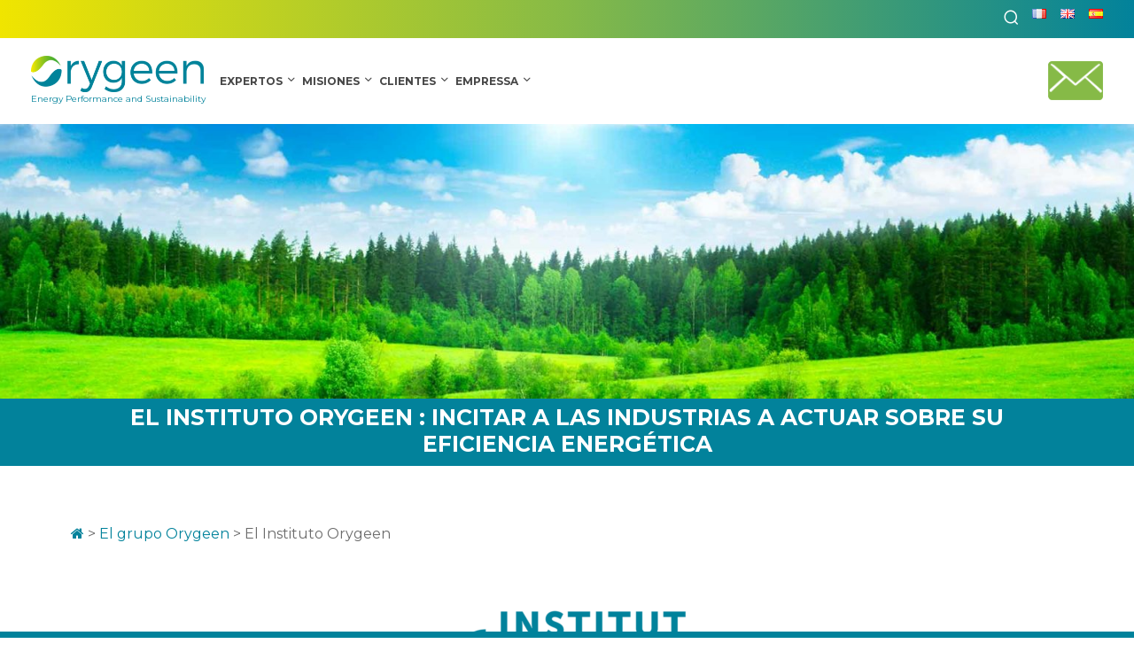

--- FILE ---
content_type: text/html
request_url: https://www.orygeen.eu/es/grupo/instituto-orygeen/
body_size: 12897
content:
<!DOCTYPE html> <!--[if IE 9]><html class="ie ie9" lang="es-ES"> <![endif]--><html lang="es-ES"><head>
	<meta http-equiv="Content-Type" content="text/html; charset=UTF-8"/>
<meta name="viewport" content="width=device-width, initial-scale=1.0, maximum-scale=1.0, user-scalable=no"/><link rel="stylesheet" media="print" onload="this.onload=null;this.media='all';" id="ao_optimized_gfonts" href="//fonts.googleapis.com/css?family=Open+Sans%7CMontserrat:400,500,700&amp;subset=latin&amp;display=swap"/><link rel="profile" href="http://gmpg.org/xfn/11"><link rel="pingback" href="https://www.orygeen.eu/xmlrpc.php"><meta name="robots" content="index, follow, max-image-preview:large, max-snippet:-1, max-video-preview:-1"/>  <script data-cfasync="false" data-pagespeed-no-defer>//
	var gtm4wp_datalayer_name = "dataLayer";
	var dataLayer = dataLayer || [];
//</script>  <noscript id="aonoscrcss"></noscript><title>Instituto Orygeen para la Mejora de la Eficiencia Energética de la Industria</title>
	<link rel="canonical" href="https://www.orygeen.eu/es/grupo/instituto-orygeen/" />
<meta name="description" content="Asociación sin ánimo de lucro cuya misión es la de incitar a las industrias a actuar sobre su eficiencia energética, el Instituto Orygeen publica 3 observatorios y organiza 2 entregas de trofeos anuales."/><meta property="og:locale" content="es_ES"/><meta property="og:type" content="article"/><meta property="og:title" content="Instituto Orygeen para la Mejora de la Eficiencia Energética de la Industria"/><meta property="og:description" content="Asociación sin ánimo de lucro cuya misión es la de incitar a las industrias a actuar sobre su eficiencia energética, el Instituto Orygeen publica 3 observatorios y organiza 2 entregas de trofeos anuales."/><meta property="og:url" content="https://www.orygeen.eu/es/grupo/instituto-orygeen/"/><meta property="og:site_name" content="Orygeen"/><meta property="article:modified_time" content="2020-06-02T14:02:25+00:00"/><meta name="twitter:card" content="summary_large_image"/><meta name="twitter:label1" content="Tiempo de lectura"/><meta name="twitter:data1" content="2 minutos"/> <script type="application/ld+json" class="yoast-schema-graph">{"@context":"https://schema.org","@graph":[{"@type":"WebSite","@id":"https://www.orygeen.eu/es/#website","url":"https://www.orygeen.eu/es/","name":"Orygeen","description":"Energy Performance and Sustainability","potentialAction":[{"@type":"SearchAction","target":{"@type":"EntryPoint","urlTemplate":"https://www.orygeen.eu/es/?s={search_term_string}"},"query-input":"required name=search_term_string"}],"inLanguage":"es"},{"@type":"WebPage","@id":"https://www.orygeen.eu/es/grupo/instituto-orygeen/#webpage","url":"https://www.orygeen.eu/es/grupo/instituto-orygeen/","name":"Instituto Orygeen para la Mejora de la Eficiencia Energ\u00e9tica de la Industria","isPartOf":{"@id":"https://www.orygeen.eu/es/#website"},"datePublished":"2019-09-06T15:58:04+00:00","dateModified":"2020-06-02T14:02:25+00:00","description":"Asociaci\u00f3n sin \u00e1nimo de lucro cuya misi\u00f3n es la de incitar a las industrias a actuar sobre su eficiencia energ\u00e9tica, el Instituto Orygeen publica 3 observatorios y organiza 2 entregas de trofeos anuales.","breadcrumb":{"@id":"https://www.orygeen.eu/es/grupo/instituto-orygeen/#breadcrumb"},"inLanguage":"es","potentialAction":[{"@type":"ReadAction","target":["https://www.orygeen.eu/es/grupo/instituto-orygeen/"]}]},{"@type":"BreadcrumbList","@id":"https://www.orygeen.eu/es/grupo/instituto-orygeen/#breadcrumb","itemListElement":[{"@type":"ListItem","position":1,"name":"Accueil","item":"https://www.orygeen.eu/es/"},{"@type":"ListItem","position":2,"name":"El grupo Orygeen","item":"https://www.orygeen.eu/es/grupo/"},{"@type":"ListItem","position":3,"name":"El Instituto Orygeen"}]}]}</script> <link rel="dns-prefetch" href="https://static.addtoany.com/"/><link href="https://fonts.gstatic.com/" rel="preconnect"/><link rel="stylesheet" id="wp-block-library-css" href="../../../wp-includes/css/dist/block-library/style.min.css" type="text/css" media="all"/><style id="wp-block-library-theme-inline-css" type="text/css">#start-resizable-editor-section{display:none}.wp-block-audio figcaption{color:#555;font-size:13px;text-align:center}.is-dark-theme .wp-block-audio figcaption{color:hsla(0,0%,100%,.65)}.wp-block-code{font-family:Menlo,Consolas,monaco,monospace;color:#1e1e1e;padding:.8em 1em;border:1px solid #ddd;border-radius:4px}.wp-block-embed figcaption{color:#555;font-size:13px;text-align:center}.is-dark-theme .wp-block-embed figcaption{color:hsla(0,0%,100%,.65)}.blocks-gallery-caption{color:#555;font-size:13px;text-align:center}.is-dark-theme .blocks-gallery-caption{color:hsla(0,0%,100%,.65)}.wp-block-image figcaption{color:#555;font-size:13px;text-align:center}.is-dark-theme .wp-block-image figcaption{color:hsla(0,0%,100%,.65)}.wp-block-pullquote{border-top:4px solid;border-bottom:4px solid;margin-bottom:1.75em;color:currentColor}.wp-block-pullquote__citation,.wp-block-pullquote cite,.wp-block-pullquote footer{color:currentColor;text-transform:uppercase;font-size:.8125em;font-style:normal}.wp-block-quote{border-left:.25em solid;margin:0 0 1.75em;padding-left:1em}.wp-block-quote cite,.wp-block-quote footer{color:currentColor;font-size:.8125em;position:relative;font-style:normal}.wp-block-quote.has-text-align-right{border-left:none;border-right:.25em solid;padding-left:0;padding-right:1em}.wp-block-quote.has-text-align-center{border:none;padding-left:0}.wp-block-quote.is-large,.wp-block-quote.is-style-large{border:none}.wp-block-search .wp-block-search__label{font-weight:700}.wp-block-group.has-background{padding:1.25em 2.375em;margin-top:0;margin-bottom:0}.wp-block-separator{border:none;border-bottom:2px solid;margin-left:auto;margin-right:auto;opacity:.4}.wp-block-separator:not(.is-style-wide):not(.is-style-dots){width:100px}.wp-block-separator.has-background:not(.is-style-dots){border-bottom:none;height:1px}.wp-block-separator.has-background:not(.is-style-wide):not(.is-style-dots){height:2px}.wp-block-table thead{border-bottom:3px solid}.wp-block-table tfoot{border-top:3px solid}.wp-block-table td,.wp-block-table th{padding:.5em;border:1px solid;word-break:normal}.wp-block-table figcaption{color:#555;font-size:13px;text-align:center}.is-dark-theme .wp-block-table figcaption{color:hsla(0,0%,100%,.65)}.wp-block-video figcaption{color:#555;font-size:13px;text-align:center}.is-dark-theme .wp-block-video figcaption{color:hsla(0,0%,100%,.65)}.wp-block-template-part.has-background{padding:1.25em 2.375em;margin-top:0;margin-bottom:0}#end-resizable-editor-section{display:none}</style><link rel="stylesheet" id="edsanimate-animo-css-css" href="../../../wp-content/cache/autoptimize/css/autoptimize_single_b1f6e18313d5d60bf9b3140153513bdb.css" type="text/css" media="all"/><link rel="stylesheet" id="ctf_styles-css" href="../../../wp-content/plugins/custom-twitter-feeds-pro/css/ctf-styles.min.css" type="text/css" media="all"/><link rel="stylesheet" id="ihotspot-css" href="../../../wp-content/plugins/devvn-image-hotspot/frontend/css/ihotspot.min.css" type="text/css" media="all"/><link rel="stylesheet" id="font-awesome-v5.0.4-css" href="../../../wp-content/plugins/easy-side-tab-pro/css/font-awesome/fontawesome.min.css" type="text/css" media="all"/><link rel="stylesheet" id="estp-frontend-css-css" href="../../../wp-content/cache/autoptimize/css/autoptimize_single_4441fb1a21b5f7437e9ca827b7025ef5.css" type="text/css" media="all"/><link rel="stylesheet" id="estp-frontend-scrollbar-css-css" href="../../../wp-content/cache/autoptimize/css/autoptimize_single_757cca90cfced5d5a45afa1550354bae.css" type="text/css" media="all"/><link rel="stylesheet" id="dashicons-css" href="../../../wp-includes/css/dashicons.min.css" type="text/css" media="all"/><link rel="stylesheet" id="estp_fontawesome_style-css" href="../../../wp-content/plugins/easy-side-tab-pro/css/backend/available_icons/font-awesome/font-awesome.min.css" type="text/css" media="all"/><link rel="stylesheet" id="estp-genericons-css" href="../../../wp-content/cache/autoptimize/css/autoptimize_single_13a6500ddf36c6dd581877aefc78d34d.css" type="text/css" media="all"/><link rel="stylesheet" id="estp-flaticons-css" href="../../../wp-content/cache/autoptimize/css/autoptimize_single_b1f2a8c9504788e5f08300c5f9fe75d1.css" type="text/css" media="all"/><link rel="stylesheet" id="estp-icomoon-css" href="../../../wp-content/cache/autoptimize/css/autoptimize_single_c2c185fd9be45a616f0a0e73e42dc9a3.css" type="text/css" media="all"/><link rel="stylesheet" id="estp-linecon-css" href="../../../wp-content/cache/autoptimize/css/autoptimize_single_c880b5835c6f7ce9fdedbb2d27f1ebf4.css" type="text/css" media="all"/><link rel="stylesheet" id="estp-animate-custom-css-css" href="../../../wp-content/cache/autoptimize/css/autoptimize_single_40f1c01895c6463bdaa06b8edc7238db.css" type="text/css" media="all"/><link rel="stylesheet" id="rp-public-styles-css" href="../../../wp-content/cache/autoptimize/css/autoptimize_single_97e35a0a0b3ceb3653b0ac79e680bf7a.css" type="text/css" media="all"/><link rel="stylesheet" id="js_composer_front-css" href="../../../wp-content/plugins/js_composer/assets/css/js_composer.min.css" type="text/css" media="all"/><link rel="stylesheet" id="addtoany-css" href="../../../wp-content/plugins/add-to-any/addtoany.min.css" type="text/css" media="all"/><link rel="stylesheet" id="shopkeeper-styles-css" href="../../../wp-content/cache/autoptimize/css/autoptimize_single_6b448dd47e017ec13067911778c0e680.css" type="text/css" media="all"/><link rel="stylesheet" id="shopkeeper-icon-font-css" href="../../../wp-content/cache/autoptimize/css/autoptimize_single_799e96d64ce2ce11c5afa4820763bed6.css" type="text/css" media="all"/><link rel="stylesheet" id="shopkeeper-fresco-css" href="../../../wp-content/cache/autoptimize/css/autoptimize_single_330bb34b2b0e50b34e06364e292255bf.css" type="text/css" media="all"/><link rel="stylesheet" id="shopkeeper-default-style-css" href="../../../wp-content/themes/shopkeeper/style.css" type="text/css" media="all"/> <script type="text/javascript" id="addtoany-core-js-before">window.a2a_config=window.a2a_config||{};a2a_config.callbacks=[];a2a_config.overlays=[];a2a_config.templates={};a2a_localize = {
	Share: "Compartir",
	Save: "Guardar",
	Subscribe: "Suscribir",
	Email: "Correo electrónico",
	Bookmark: "Marcador",
	ShowAll: "Mostrar todo",
	ShowLess: "Mostrar menos",
	FindServices: "Encontrar servicio(s)",
	FindAnyServiceToAddTo: "Encuentra al instante cualquier servicio para añadir a",
	PoweredBy: "Funciona con",
	ShareViaEmail: "Compartir por correo electrónico",
	SubscribeViaEmail: "Suscribirse a través de correo electrónico",
	BookmarkInYourBrowser: "Añadir a marcadores de tu navegador",
	BookmarkInstructions: "Presiona «Ctrl+D» o «\u2318+D» para añadir esta página a marcadores",
	AddToYourFavorites: "Añadir a tus favoritos",
	SendFromWebOrProgram: "Enviar desde cualquier dirección o programa de correo electrónico ",
	EmailProgram: "Programa de correo electrónico",
	More: "Más&#8230;",
	ThanksForSharing: "¡Gracias por compartir!",
	ThanksForFollowing: "¡Gracias por seguirnos!"
};
a2a_config.onclick=1;</script> <script type="text/javascript" async src="../../../menu/page.js" id="addtoany-core-js"></script> <script type="text/javascript" src="../../../wp-includes/js/jquery/jquery.min.js" id="jquery-core-js"></script> <script type="text/javascript" src="../../../wp-includes/js/jquery/jquery-migrate.min.js" id="jquery-migrate-js"></script> <script type="text/javascript" async src="../../../wp-content/plugins/add-to-any/addtoany.min.js" id="addtoany-jquery-js"></script> <script type="text/javascript" id="estp-frontend-js-js-extra">var estp_frontend_ajax = {"front_ajax_url":"https:\/\/www.orygeen.eu\/wp-admin\/admin-ajax.php","front_ajax_nonce":"ffb03a39af"};</script> <script type="text/javascript" src="../../../wp-content/cache/autoptimize/js/autoptimize_single_eb06228090166f9080693e5564205209.js" id="estp-frontend-js-js"></script> <script type="text/javascript" src="../../../wp-content/plugins/easy-side-tab-pro/js/jquery.mCustomScrollbar.concat.min.js" id="estp-frontend-scrollbar-js-js"></script> <script type="text/javascript" src="../../../wp-content/cache/autoptimize/js/autoptimize_single_019c77e1a3bfdeee51d5e25c0669d9e1.js" id="rp-public-scripts-js"></script> <link rel="https://api.w.org/" href="https://www.orygeen.eu/wp-json/"/><link rel="EditURI" type="application/rsd+xml" title="RSD" href="https://www.orygeen.eu/xmlrpc.php?rsd"/><link rel="wlwmanifest" type="application/wlwmanifest+xml" href="https://www.orygeen.eu/wp-includes/wlwmanifest.xml"/><meta name="generator" content="WordPress 5.8.8"/><link rel="shortlink" href="https://www.orygeen.eu/?p=3819"/><div class="estp-tab-overlay"></div>  <script>(function(i,s,o,g,r,a,m){i['GoogleAnalyticsObject']=r;i[r]=i[r]||function(){
			(i[r].q=i[r].q||[]).push(arguments)},i[r].l=1*new Date();a=s.createElement(o),
			m=s.getElementsByTagName(o)[0];a.async=1;a.src=g;m.parentNode.insertBefore(a,m)
			})(window,document,'script','https://www.google-analytics.com/analytics.js','ga');
			ga('create', 'UA-105242652-1', 'auto');
			ga('send', 'pageview');</script> <style type="text/css" media="screen">body{ font-family:"Montserrat", arial, sans-serif;}
	h3{ font-family:"Montserrat", arial, sans-serif;}
	h4{ font-family:"Montserrat", arial, sans-serif;}
	h5{ font-family:"Montserrat", arial, sans-serif;}
	h6{ font-family:"Montserrat", arial, sans-serif;}
	blockquote{ font-family:"Montserrat", arial, sans-serif;}
	p{ font-family:"Montserrat", arial, sans-serif;}
	li{ font-family:"Montserrat", arial, sans-serif;}</style>
 <script data-cfasync="false" data-pagespeed-no-defer>//
	var dataLayer_content = [];
	dataLayer.push( dataLayer_content );//</script> <script data-cfasync="false">//
(function(w,d,s,l,i){w[l]=w[l]||[];w[l].push({'gtm.start':
new Date().getTime(),event:'gtm.js'});var f=d.getElementsByTagName(s)[0],
j=d.createElement(s),dl=l!='dataLayer'?'&l='+l:'';j.async=true;j.src=
'https://www.googletagmanager.com/gtm.'+'js?id='+i+dl;f.parentNode.insertBefore(j,f);
})(window,document,'script','dataLayer','GTM-N5VKPNX');//</script> 
 <script type="text/javascript">var shopkeeper_ajaxurl = '/';</script> <style type="text/css">.recentcomments a{display:inline !important;padding:0 !important;margin:0 !important;}</style><meta name="generator" content="Powered by WPBakery Page Builder - drag and drop page builder for WordPress."/> <!--[if lte IE 9]><link rel="stylesheet" type="text/css" href="https://www.orygeen.eu/wp-content/plugins/js_composer/assets/css/vc_lte_ie9.min.css" media="screen"><![endif]--><link rel="icon" href="../../../wp-content/uploads/2020/03/cropped-Orygeen-32x32.png" sizes="32x32"/><link rel="icon" href="../../../wp-content/uploads/2020/03/cropped-Orygeen-192x192.png" sizes="192x192"/><link rel="apple-touch-icon" href="../../../wp-content/uploads/2020/03/cropped-Orygeen-180x180.png"/><meta name="msapplication-TileImage" content="https://www.orygeen.eu/wp-content/uploads/2020/03/cropped-Orygeen-270x270.png"/><style>/***************************************************************//* 	Header *****************************************************//***************************************************************/@media only screen and (min-width: 1024px) {.site-branding img {height:50px;width:auto;}.site-header .main-navigation,.site-header .site-tools{height:50px;line-height:50px;}}@media only screen and (min-width: 63.9375em) {.site-header.sticky .main-navigation,.site-header.sticky .site-tools,.site-header.sticky .site-branding img{height:33px;line-height:33px;width:auto;}}@media only screen and (min-width: 1024px) {.site-header {padding-top:20px;}}@media only screen and (min-width: 1024px) {.site-header {padding-bottom:20px;}}@media only screen and (min-width: 63.9375em) {#page_wrapper.transparent_header .page-title-hidden .content-area,#page_wrapper.transparent_header .page-title-hidden > .row{padding-top: px;}#page_wrapper.transparent_header .content-area,#page_wrapper.sticky_header .content-area{padding-top: calc(90px + 85px);}body.gbt_custom_notif .page-notifications{top: 90px;}.transparent_header .single-post-header .title,#page_wrapper.transparent_header .shop_header .page-title,#page_wrapper.sticky_header:not(.transparent_header) .page-title-hidden .content-area{padding-top: 90px;}.transparent_header .single-post-header.with-thumb .title{padding-top: 290px;}.transparent_header.sticky_header .page-title-shown .entry-header.with_featured_img,{margin-top: -175px;}.sticky_header .page-title-shown .entry-header.with_featured_img{margin-top: -90px;}.page-template-default .transparent_header .entry-header.with_featured_img,.page-template-page-full-width .transparent_header .entry-header.with_featured_img{margin-top: -175px;}}.site-header,.default-navigation,.main-navigation .mega-menu > ul > li > a{font-size: 13px;}.site-header,.main-navigation a,.site-tools ul li a,.shopping_bag_items_number,.wishlist_items_number,.site-title a,.widget_product_search .search-but-added,.widget_search .search-but-added{color:#474747;}.site-branding{border-color: #474747;}@media only screen and (min-width: 63.9375em) {.site-header,.main-navigation a,.site-tools ul li a,.shopping_bag_items_number,.wishlist_items_number,.site-title a,.widget_product_search .search-but-added,.widget_search .search-but-added{color:#474747;}.site-branding{border-color: #474747;}}@media only screen and (min-width: 1024px) {#page_wrapper.transparent_header.transparency_light .site-header,#page_wrapper.transparent_header.transparency_light .site-header .main-navigation a,#page_wrapper.transparent_header.transparency_light .site-header .site-tools ul li a,#page_wrapper.transparent_header.transparency_light .site-header .shopping_bag_items_number,#page_wrapper.transparent_header.transparency_light .site-header .wishlist_items_number,#page_wrapper.transparent_header.transparency_light .site-header .site-title a,#page_wrapper.transparent_header.transparency_light .site-header .widget_product_search .search-but-added,#page_wrapper.transparent_header.transparency_light .site-header .widget_search .search-but-added{color:#fff;}}@media only screen and (min-width: 1024px) {#page_wrapper.transparent_header.transparency_dark .site-header,#page_wrapper.transparent_header.transparency_dark .site-header .main-navigation a,#page_wrapper.transparent_header.transparency_dark .site-header .site-tools ul li a,#page_wrapper.transparent_header.transparency_dark .site-header .shopping_bag_items_number,#page_wrapper.transparent_header.transparency_dark .site-header .wishlist_items_number,#page_wrapper.transparent_header.transparency_dark .site-header .site-title a,#page_wrapper.transparent_header.transparency_dark .site-header .widget_product_search .search-but-added,#page_wrapper.transparent_header.transparency_dark .site-header .widget_search .search-but-added{color:#fff;}}/* sticky */@media only screen and (min-width: 63.9375em) {.site-header.sticky,#page_wrapper.transparent_header .site-header.sticky{background: #fff;}}@media only screen and (min-width: 63.9375em) {.site-header.sticky,.site-header.sticky .main-navigation a,.site-header.sticky .site-tools ul li a,.site-header.sticky .shopping_bag_items_number,.site-header.sticky .wishlist_items_number,.site-header.sticky .site-title a,.site-header.sticky .widget_product_search .search-but-added,.site-header.sticky .widget_search .search-but-added,#page_wrapper.transparent_header .site-header.sticky,#page_wrapper.transparent_header .site-header.sticky .main-navigation a,#page_wrapper.transparent_header .site-header.sticky .site-tools ul li a,#page_wrapper.transparent_header .site-header.sticky .shopping_bag_items_number,#page_wrapper.transparent_header .site-header.sticky .wishlist_items_number,#page_wrapper.transparent_header .site-header.sticky .site-title a,#page_wrapper.transparent_header .site-header.sticky .widget_product_search .search-but-added,#page_wrapper.transparent_header .site-header.sticky .widget_search .search-but-added{color:#474747;}.site-header.sticky .site-branding{border-color: #474747;}}@media only screen and (max-width: 63.95em) {.site-logo {display:none;}.sticky-logo {display:block;}}</style><style></style><style type="text/css" data-type="vc_shortcodes-custom-css">.vc_custom_1591106542072{padding-top: 10px !important;background-color: #02829b !important;background-position: center !important;background-repeat: no-repeat !important;background-size: cover !important;}.vc_custom_1555851978386{background-position: center !important;background-repeat: no-repeat !important;background-size: cover !important;}.vc_custom_1556724799755{margin-top: 0px !important;padding-top: 0px !important;}.vc_custom_1584028215261{margin-bottom: 0px !important;}.vc_custom_1556724775203{padding-top: 0px !important;padding-bottom: 0px !important;}.vc_custom_1567698888996{padding-top: 10px !important;padding-bottom: 10px !important;}.vc_custom_1568111462992{margin-top: 30px !important;}.vc_custom_1556724804195{margin-top: 0px !important;padding-top: 0px !important;}.vc_custom_1567772668503{margin-top: 0px !important;padding-top: 0px !important;}</style><noscript><style type="text/css">.wpb_animate_when_almost_visible { opacity: 1; }</style></noscript><link href="../../../wp-content/cache/autoptimize/css/autoptimize_single_ace32bc5a622a5225a2ee82c026b63b2.css" rel="stylesheet"><link href="../../../wp-content/cache/autoptimize/css/autoptimize_single_6b400a5429065cc9596655b7dbeb1793.css" rel="stylesheet"><link href="../../../wp-content/cache/autoptimize/css/autoptimize_single_8896ba09dc68a01c6cbc06054e0ede96.css" rel="stylesheet"></head><body class="page-template-default page page-id-3819 page-child parent-pageid-3806 wp-embed-responsive wpb-js-composer js-comp-ver-5.7 vc_responsive"><div id="st-container" class="st-container"><div class="st-content"><div id="page_wrapper" class="sticky_header  transparency_light"><div class="top-headers-wrapper"><div id="site-top-bar"><div class="row"><div class="large-12 columns"><div class="site-top-bar-inner" style="max-width:1680px"><div class="site-top-message"></div><nav id="site-navigation-top-bar" class="main-navigation" role="navigation"><ul id="menu-top-bar-navigation-es"><li id="menu-item-2976-fr" class="lang-item lang-item-15 lang-item-fr no-translation lang-item-first menu-item menu-item-type-custom menu-item-object-custom menu-item-2976-fr"><a href="/" hreflang="fr-FR" lang="fr-FR"><img src="[data-uri]" alt="Français" width="16" height="11" style="width: 16px; height: 11px;"/></a></li><li id="menu-item-2976-en" class="lang-item lang-item-26 lang-item-en no-translation menu-item menu-item-type-custom menu-item-object-custom menu-item-2976-en"><a href="../../../en/" hreflang="en-GB" lang="en-GB"><img src="[data-uri]" alt="English" width="16" height="11" style="width: 16px; height: 11px;"/></a></li><li id="menu-item-2976-es" class="lang-item lang-item-30 lang-item-es current-lang menu-item menu-item-type-custom menu-item-object-custom menu-item-2976-es"><a href="../../../es/grupo/instituto-orygeen/" hreflang="es-ES" lang="es-ES"><img src="[data-uri]" alt="Español" width="16" height="11" style="width: 16px; height: 11px;"/></a></li></ul></nav> <a class="tools_button" data-toggle="offCanvasTop1"> <span class="tools_button_icon"> <i class="spk-icon spk-icon-search"></i> </span> </a></div></div></div></div><header id="masthead" class="site-header default" role="banner"><div class="row"><div class="large-12 columns"><div class="site-header-wrapper" style="max-width:1680px"><div class="site-branding"> <a href="../../../es/" rel="home"> <img class="site-logo" src="../../../wp-content/uploads/2019/05/Logo_orygeen.png" title="Energy Performance and Sustainability" alt="Orygeen"/> <img class="sticky-logo" src="../../../wp-content/uploads/2019/05/Logo_orygeen.png" title="Energy Performance and Sustainability" alt="Orygeen"/> <span class="energy">Energy Performance and Sustainability</span> </a></div><div class="site-tools offset align_left"><ul><li class="contact-menu-button"> <a class="vc_general vc_btn3 vc_btn3-size-md vc_btn3-shape-square vc_btn3-style-custom btn-contact-menu" href="../../../es/contacto/" title="Contactez-nous">CONTACTO</a></li><li class="offcanvas-menu-button hide-for-large"> <a class="tools_button" data-toggle="offCanvasRight1"> <span class="tools_button_icon"> <i class="spk-icon spk-icon-menu"></i> </span> </a></li></ul></div><nav class="show-for-large main-navigation default-navigation align_left" role="navigation"><ul class="menu-main-navigation-es"><li id="shopkeeper-menu-item-3910" class="menu-item menu-item-type-post_type menu-item-object-page menu-item-has-children"><a href="../../../es/expertos/">Expertos</a><ul class="sub-menu  level-0"><li id="shopkeeper-menu-item-3962" class="menu-item menu-item-type-post_type menu-item-object-page"><a href="../../../es/expertos/eficiencia-energetica/">Eficiencia energética</a></li><li id="shopkeeper-menu-item-9359" class="menu-item menu-item-type-post_type menu-item-object-page menu-item-has-children"><a href="../../../es/energias-renovables/">Energías renovables</a><ul class="sub-menu  level-1"><li id="shopkeeper-menu-item-9358" class="menu-item menu-item-type-post_type menu-item-object-page"><a href="../../../es/electricidad-renovable/">Electricidad renovable</a></li><li id="shopkeeper-menu-item-9357" class="menu-item menu-item-type-post_type menu-item-object-page"><a href="../../../calor-renovable/">Calor renovable</a></li><li id="shopkeeper-menu-item-9356" class="menu-item menu-item-type-post_type menu-item-object-page"><a href="../../../es/hidrogeno-verde/">Hidrógeno verde</a></li></ul></li><li id="shopkeeper-menu-item-9361" class="menu-item menu-item-type-post_type menu-item-object-page"><a href="../../../es/flexibilidad-energetica-francia-europa/">Flexibilidad energética y almacenamiento de energía</a></li><li id="shopkeeper-menu-item-9418" class="menu-item menu-item-type-post_type menu-item-object-page menu-item-has-children"><a href="../../../es/expertos/almacenamiento-carbono-secuestro-biologico-co2/">Almacenamiento de carbono y secuestro biológico de CO2</a><ul class="sub-menu  level-1"><li id="shopkeeper-menu-item-9417" class="menu-item menu-item-type-post_type menu-item-object-page"><a href="../../../es/expertos/compra-energia-ppa-corporativo/captura-almacenamiento-geologico-co2/">Captura y almacenamiento geológico de CO2</a></li><li id="shopkeeper-menu-item-9416" class="menu-item menu-item-type-post_type menu-item-object-page"><a href="../../../es/retencion-compensacion-voluntarias-carbono/">Retención y compensación voluntarias de carbono</a></li></ul></li></ul></li><li id="shopkeeper-menu-item-3908" class="menu-item menu-item-type-post_type menu-item-object-page menu-item-has-children"><a href="../../../es/misiones/">Misiones</a><ul class="sub-menu  level-0"><li id="shopkeeper-menu-item-9478" class="menu-item menu-item-type-post_type menu-item-object-page"><a href="../../../es/hoja-de-ruta-de-la-energia/">Hoja de ruta de la energía</a></li><li id="shopkeeper-menu-item-9477" class="menu-item menu-item-type-post_type menu-item-object-page"><a href="../../../es/contrato-de-compra-de-energia-ppa-y-de-compra-de-calor-hpa/">Contrato de compra de energía (PPA) y (HPA)</a></li><li id="shopkeeper-menu-item-3975" class="menu-item menu-item-type-post_type menu-item-object-page"><a href="../../../es/misiones/auditoria-energetica/">Auditoría energética</a></li><li id="shopkeeper-menu-item-9473" class="menu-item menu-item-type-post_type menu-item-object-page"><a href="../../../es/ingenierie-amo/">El estudio de ingeniería</a></li><li id="shopkeeper-menu-item-3973" class="menu-item menu-item-type-post_type menu-item-object-page"><a href="../../../es/misiones/instalacion/">Instalación</a></li><li id="shopkeeper-menu-item-3977" class="menu-item menu-item-type-post_type menu-item-object-page"><a href="../../../es/misiones/subvenciones-financiacion/">Subvenciones y financiación</a></li></ul></li><li id="shopkeeper-menu-item-3909" class="menu-item menu-item-type-post_type menu-item-object-page menu-item-has-children"><a href="../../../es/clientes/">Clientes</a><ul class="sub-menu  level-0"><li id="shopkeeper-menu-item-3985" class="menu-item menu-item-type-post_type menu-item-object-page"><a href="../../../es/clientes/plantas-industriales/">Plantas industriales</a></li><li id="shopkeeper-menu-item-3984" class="menu-item menu-item-type-post_type menu-item-object-page"><a href="../../../es/clientes/plataformas-logisticas/">Plataformas logisticas</a></li><li id="shopkeeper-menu-item-3983" class="menu-item menu-item-type-post_type menu-item-object-page"><a href="../../../es/clientes/terciario-gms-complejo-hotelero/">Terciario, GMS y complejo hotelero</a></li></ul></li><li id="shopkeeper-menu-item-9445" class="menu-item menu-item-type-post_type menu-item-object-page menu-item-has-children"><a href="../../../es/la-empresa/">Empressa</a><ul class="sub-menu  level-0"><li id="shopkeeper-menu-item-9444" class="menu-item menu-item-type-post_type menu-item-object-page"><a href="../../../es/3j-consult/">3j-Consult</a></li><li id="shopkeeper-menu-item-9443" class="menu-item menu-item-type-post_type menu-item-object-page menu-item-has-children"><a href="../../../es/everwatt-2/">Everwatt</a><ul class="sub-menu  level-1"><li id="shopkeeper-menu-item-9461" class="menu-item menu-item-type-post_type menu-item-object-page"><a href="../../../es/sunvie-es/">Sunvie</a></li><li id="shopkeeper-menu-item-9460" class="menu-item menu-item-type-post_type menu-item-object-page"><a href="../../../en/francenergies-es/">Francenergies</a></li><li id="shopkeeper-menu-item-9459" class="menu-item menu-item-type-post_type menu-item-object-page"><a href="../../../es/levisys-es/">Levisys</a></li><li id="shopkeeper-menu-item-9458" class="menu-item menu-item-type-post_type menu-item-object-page"><a href="../../../es/phynix-e/">pHYnix</a></li></ul></li></ul></li><li id="shopkeeper-menu-item-3991" class="hide-for-large btn-contact-burger menu-item menu-item-type-custom menu-item-object-custom"><a href="../../../es/contacto/">CONTACTO</a></li></ul></nav><div style="clear:both"></div></div></div></div></header> <script>jQuery(document).ready(function($) {
    "use strict";
    var original_logo = $('.site-logo').attr('src');
		$(window).scroll(function() {
			if ($(window).scrollTop() > 0) {
									$('#site-top-bar').addClass("hidden");
					$('.site-header').addClass("sticky");
											$('.site-logo').attr('src', 'https://orygeen.eu/wp-content/uploads/2019/05/Logo_orygeen.png');
			} else {
									$('#site-top-bar').removeClass("hidden");
					$('.site-header').removeClass("sticky");
											$('.site-logo').attr('src', original_logo);
			}	
		});
	});</script> </div><div class="page-title-hidden"><div id="primary" class="content-area"><div id="content" class="site-content" role="main"><header class="entry-header "><div class="page_header_overlay"></div><div class="row"><div class="large-10 large-centered columns without-sidebar"></div></div></header><div id="post-3819" class="post-3819 page type-page status-publish hentry"><div class="row"><div class="large-12 columns"><div class="entry-content"><div style="" data-vc-full-width="true" data-vc-full-width-init="false" data-vc-stretch-content="true" class="normal_height vc_row wpb_row vc_row-fluid title_img"><div class="wpb_column vc_column_container vc_col-sm-12"><div class="vc_column-inner"><div class="wpb_wrapper"><div class="wpb_single_image wpb_content_element vc_align_left  wpb_animate_when_almost_visible wpb_fadeIn fadeIn vc_custom_1584028215261"><figure class="wpb_wrapper vc_figure"><div class="vc_single_image-wrapper   vc_box_border_grey"><noscript><img width="1920" height="469" src="../../../wp-content/uploads/2020/03/Instituto-Orygeen.jpg" class="vc_single_image-img attachment-full" alt="Ayudar a la industria a maximizar su eficiencia energética" srcset="../../../wp-content/uploads/2020/03/Instituto-Orygeen.jpg 1920w, ../../../wp-content/uploads/2020/03/Instituto-Orygeen-300x73.jpg 300w, ../../../wp-content/uploads/2020/03/Instituto-Orygeen-1024x250.jpg 1024w, ../../../wp-content/uploads/2020/03/Instituto-Orygeen-768x188.jpg 768w, ../../../wp-content/uploads/2020/03/Instituto-Orygeen-1536x375.jpg 1536w" sizes="(max-width: 1920px) 100vw, 1920px"/></noscript><img width="1920" height="469" src="data:image/svg+xml,%3Csvg%20xmlns=%22http://www.w3.org/2000/svg%22%20viewBox=%220%200%201920%20469%22%3E%3C/svg%3E" data-src="../../../wp-content/uploads/2020/03/Instituto-Orygeen.jpg" class="lazyload vc_single_image-img attachment-full" alt="Ayudar a la industria a maximizar su eficiencia energética" data-srcset="../../../wp-content/uploads/2020/03/Instituto-Orygeen.jpg 1920w, ../../../wp-content/uploads/2020/03/Instituto-Orygeen-300x73.jpg 300w, ../../../wp-content/uploads/2020/03/Instituto-Orygeen-1024x250.jpg 1024w, ../../../wp-content/uploads/2020/03/Instituto-Orygeen-768x188.jpg 768w, ../../../wp-content/uploads/2020/03/Instituto-Orygeen-1536x375.jpg 1536w" data-sizes="(max-width: 1920px) 100vw, 1920px"/></div></figure></div></div></div></div></div><div class="vc_row-full-width vc_clearfix"></div><div style="" data-vc-full-width="true" data-vc-full-width-init="false" class="normal_height vc_row wpb_row vc_row-fluid vc_custom_1591106542072 vc_row-has-fill"><div class="wpb_column vc_column_container vc_col-sm-12"><div class="vc_column-inner vc_custom_1556724775203"><div class="wpb_wrapper"><div class="wpb_text_column wpb_content_element  vc_custom_1567698888996 headerh1"><div class="wpb_wrapper"><h1 style="text-align: center;"><span style="color: #ffffff; text-transform: uppercase;">El instituto Orygeen : incitar a las industrias a actuar sobre su eficiencia energética<br/> </span></h1></div></div></div></div></div></div><div class="vc_row-full-width vc_clearfix"></div><div style="" data-vc-full-width="true" data-vc-full-width-init="false" class="normal_height vc_row wpb_row vc_row-fluid vc_custom_1555851978386 vc_row-has-fill"><div class="wpb_column vc_column_container vc_col-sm-12"><div class="vc_column-inner"><div class="wpb_wrapper"><div class="wpb_raw_code wpb_content_element wpb_raw_html vc_custom_1568111462992"><div class="wpb_wrapper"> <span><span><a href="../../../es/"><span class="hide">Accueil</span><i class="fa fa-home"></i></a> &gt; <span><a href="../../../es/grupo/">El grupo Orygeen</a> &gt; <span class="breadcrumb_last" aria-current="page">El Instituto Orygeen</span></span></span></span></div></div><div class="wpb_single_image wpb_content_element vc_align_left"><figure class="wpb_wrapper vc_figure"> <a href="http://www.institut-orygeen.com/" target="_blank" class="vc_single_image-wrapper   vc_box_border_grey"><noscript><img width="300" height="158" src="../../../wp-content/uploads/2019/09/ES-institut-orygeen-basic-copie-768x404-300x158.png" class="vc_single_image-img attachment-medium" alt="Ayudar a la industria a maximizar su eficiencia energética" srcset="../../../wp-content/uploads/2019/09/ES-institut-orygeen-basic-copie-768x404-300x158.png 300w, ../../../wp-content/uploads/2019/09/ES-institut-orygeen-basic-copie-768x404.png 768w" sizes="(max-width: 300px) 100vw, 300px"/></noscript><img width="300" height="158" src="data:image/svg+xml,%3Csvg%20xmlns=%22http://www.w3.org/2000/svg%22%20viewBox=%220%200%20300%20158%22%3E%3C/svg%3E" data-src="../../../wp-content/uploads/2019/09/ES-institut-orygeen-basic-copie-768x404-300x158.png" class="lazyload vc_single_image-img attachment-medium" alt="Ayudar a la industria a maximizar su eficiencia energética" data-srcset="../../../wp-content/uploads/2019/09/ES-institut-orygeen-basic-copie-768x404-300x158.png 300w, ../../../wp-content/uploads/2019/09/ES-institut-orygeen-basic-copie-768x404.png 768w" data-sizes="(max-width: 300px) 100vw, 300px"/></a></figure></div><div class="wpb_text_column wpb_content_element "><div class="wpb_wrapper"><p style="text-align: left;"><span style="font-weight: 400;">El Instituto Orygeen es una asociación sin ánimo de lucro cuya misión es incitar a la industria a actuar sobre su eficiencia energética. La asociación lleva a cabo diferentes acciones para </span><b>sensibilizar</b><span style="font-weight: 400;"> en los retos de la eficiencia energética en el sector industrial y poner en valor el retorno de la experiencia de la industria. </span></p><p style="text-align: left;"><b>3 observatorios y 2 entregas de trofeos anuales</b></p><p><span style="font-weight: 400;">De forma paralela al Observatorio de Madurez Energética del sector del plástico, el Instituto ha puesto en marcha varios Observatorios en el sector agroalimentario (IAA) a nivel nacional, pero también en la región del norte de Francia y en España. Asimismo, dDesde hace 3 años, el Instituto organiza la entrega anual de </span><b>Premios a la Eficiencia Energética de la Industria Agroalimentaria </b><span style="font-weight: 400;">en Francia y en España.</span></p><p style="text-align: left;"><b>500 empresas asociadas</b></p><p style="text-align: left;"><span style="font-weight: 400;">Presidido por </span><b>Jean-Paul Torris</b><span style="font-weight: 400;">, director general de </span><span style="font-weight: 400;">Savencia Fromage y Dairy, el Instituto Orygeen cuenta con las competencias y la expertise del grupo</span><b> Orygeen</b><span style="font-weight: 400;">, empresa de servicios especializada en la eficiencia energética de las empresas. El Instituto Orygeen ya cuenta con más de 500 empresas asociadas.</span></p></div></div></div></div></div></div><div class="vc_row-full-width vc_clearfix"></div><div style="" data-vc-full-width="true" data-vc-full-width-init="false" class="normal_height vc_row wpb_row vc_row-fluid vc_custom_1556724799755"><div class="wpb_column vc_column_container vc_col-sm-12"><div class="vc_column-inner vc_custom_1556724804195"><div class="wpb_wrapper"><div class="wpb_raw_code wpb_content_element wpb_raw_html vc_custom_1567772668503"><div class="wpb_wrapper"><div style="" data-vc-full-width="true" data-vc-full-width-init="false" class="normal_height vc_row wpb_row vc_row-fluid vc_custom_1556654514623"><div class="wpb_column vc_column_container vc_col-sm-12"><div class="vc_column-inner"><div class="wpb_wrapper"><div class="wpb_text_column wpb_content_element "><div class="wpb_wrapper"><h3 style="text-align: center;"><b>Grupo Orygeen :</b></h3><hr/></div></div><div class="row vc_row wpb_row vc_inner vc_row-fluid pictos"><div class="wpb_column vc_column_container vc_col-sm-6"><div class="vc_column-inner"><div class="wpb_wrapper"><div class="wpb_single_image wpb_content_element vc_align_center  wpb_animate_when_almost_visible wpb_fadeInUp fadeInUp"><figure class="wpb_wrapper vc_figure"> <a href="../../../es/grupo/historia/" target="_self" class="vc_single_image-wrapper   vc_box_border_grey"><noscript><img width="250" height="250" src="../../../wp-content/uploads/2019/09/ES-logo-orygeen.png" class="vc_single_image-img attachment-full" alt="Logo Orygeen" srcset="../../../wp-content/uploads/2019/09/ES-logo-orygeen.png 250w, ../../../wp-content/uploads/2019/09/ES-logo-orygeen-150x150.png 150w" sizes="(max-width: 250px) 100vw, 250px"/></noscript><img width="250" height="250" src="data:image/svg+xml,%3Csvg%20xmlns=%22http://www.w3.org/2000/svg%22%20viewBox=%220%200%20250%20250%22%3E%3C/svg%3E" data-src="../../../wp-content/uploads/2019/09/ES-logo-orygeen.png" class="lazyload vc_single_image-img attachment-full" alt="Logo Orygeen" data-srcset="../../../wp-content/uploads/2019/09/ES-logo-orygeen.png 250w, ../../../wp-content/uploads/2019/09/ES-logo-orygeen-150x150.png 150w" data-sizes="(max-width: 250px) 100vw, 250px"/></a></figure></div><div class="wpb_text_column wpb_content_element "><div class="wpb_wrapper"><p style="text-align: center;"><span style="color: #00829b;"><strong><a href="../../../es/grupo/historia/">HISTORIA</a></strong></span></p></div></div></div></div></div><div class="wpb_column vc_column_container vc_col-sm-6"><div class="vc_column-inner"><div class="wpb_wrapper"><div class="wpb_single_image wpb_content_element vc_align_center  wpb_animate_when_almost_visible wpb_fadeInUp fadeInUp"><figure class="wpb_wrapper vc_figure"> <a href="../../../es/grupo/filiales/" target="_self" class="vc_single_image-wrapper   vc_box_border_grey"><noscript><img width="250" height="250" src="../../../wp-content/uploads/2019/09/ES-les-filiales-color.png" class="vc_single_image-img attachment-full" alt="Filiales Orygeen" srcset="../../../wp-content/uploads/2019/09/ES-les-filiales-color.png 250w, ../../../wp-content/uploads/2019/09/ES-les-filiales-color-150x150.png 150w" sizes="(max-width: 250px) 100vw, 250px"/></noscript><img width="250" height="250" src="data:image/svg+xml,%3Csvg%20xmlns=%22http://www.w3.org/2000/svg%22%20viewBox=%220%200%20250%20250%22%3E%3C/svg%3E" data-src="../../../wp-content/uploads/2019/09/ES-les-filiales-color.png" class="lazyload vc_single_image-img attachment-full" alt="Filiales Orygeen" data-srcset="../../../wp-content/uploads/2019/09/ES-les-filiales-color.png 250w, ../../../wp-content/uploads/2019/09/ES-les-filiales-color-150x150.png 150w" data-sizes="(max-width: 250px) 100vw, 250px"/></a></figure></div><div class="wpb_text_column wpb_content_element "><div class="wpb_wrapper"><p style="text-align: center;"><a href="../../../es/grupo/filiales/"><span style="color: #00829b;"><strong>FILIALES</strong></span></a></p></div></div></div></div></div></div></div></div></div></div><div class="vc_row-full-width vc_clearfix"></div></div></div></div></div></div></div><div class="vc_row-full-width vc_clearfix"></div></div></div></div></div></div></div></div><div class="clearfix"></div><p><div style="" data-vc-full-width="true" data-vc-full-width-init="false" class="normal_height vc_row wpb_row vc_row-fluid footercontent vc_custom_1561470264450 vc_row-has-fill"><div class="contentblock wpb_animate_when_almost_visible wpb_fadeIn fadeIn wpb_column vc_column_container vc_col-sm-4"><div class="vc_column-inner vc_custom_1559125409356"><div class="wpb_wrapper"><div class="wpb_text_column wpb_content_element  vc_custom_1642496365973"><div class="wpb_wrapper"><p><noscript><img src="../../../wp-content/uploads/2019/05/Logo_footerx2.png" alt="" width="140"/></noscript><img class="lazyload" src="data:image/svg+xml,%3Csvg%20xmlns=%22http://www.w3.org/2000/svg%22%20viewBox=%220%200%20140%2093.333333333333%22%3E%3C/svg%3E" data-src="../../../wp-content/uploads/2019/05/Logo_footerx2.png" alt="" width="140"/><br/> <span style="color: #ffffff; font-size: 15px;"><i class="fa fa-map-pin fa- "></i>   25 rue des Mathurins<br/> 75008 Paris<br/> </span></p></div></div></div></div></div><div class="wpb_animate_when_almost_visible wpb_fadeIn fadeIn wpb_column vc_column_container vc_col-sm-4"><div class="vc_column-inner vc_custom_1559125412809"><div class="wpb_wrapper"><div class="vc_wp_custommenu wpb_content_element"><div class="widget widget_nav_menu"><div class="menu-footer-col-2-es-container"><ul id="menu-footer-col-2-es" class="menu"><li id="menu-item-3924" class="menu-item menu-item-type-post_type menu-item-object-page menu-item-3924"><a href="../../../es/grupo/historia/">Historia</a></li><li id="menu-item-3923" class="menu-item menu-item-type-post_type menu-item-object-page menu-item-3923"><a href="../../../es/grupo/filiales/">Las filiales</a></li><li id="menu-item-3914" class="menu-item menu-item-type-post_type menu-item-object-page current-menu-item page_item page-item-3819 current_page_item menu-item-3914"><a href="../../../es/grupo/instituto-orygeen/" aria-current="page">El Instituto Orygeen</a></li></ul></div></div></div></div></div></div><div class="wpb_animate_when_almost_visible wpb_fadeIn fadeIn wpb_column vc_column_container vc_col-sm-4"><div class="vc_column-inner vc_custom_1559125416415"><div class="wpb_wrapper"><div class="vc_wp_custommenu wpb_content_element"><div class="widget widget_nav_menu"><div class="menu-footer-col-3-es-container"><ul id="menu-footer-col-3-es" class="menu"><li id="menu-item-3915" class="menu-item menu-item-type-post_type menu-item-object-page menu-item-3915"><a href="../../../es/aviso-legal/">Aviso legal</a></li><li id="menu-item-3917" class="menu-item menu-item-type-post_type menu-item-object-page menu-item-3917"><a href="../../../es/politica-de-confidencialidad/">Política de confidencialidad y datos personales</a></li><li id="menu-item-3916" class="menu-item menu-item-type-post_type menu-item-object-page menu-item-3916"><a href="../../../es/contacto/">Contacto</a></li></ul></div></div></div></div></div></div></div><div class="vc_row-full-width vc_clearfix"></div></p></div></div><div class="off-canvas-wrapper"><div class="off-canvas position-right " id="offCanvasRight1" data-off-canvas><div class="menu-close hide-for-medium"> <button class="close-button" aria-label="Close menu" type="button" data-close> <span aria-hidden="true">&times;</span> </button></div><div class="nano"><div class="content"><div class="offcanvas_content_right"><div id="mobiles-menu-offcanvas"><nav class="mobile-navigation primary-navigation hide-for-large" role="navigation"><ul id="menu-main-navigation-es-1"><li id="menu-item-3910" class="menu-item menu-item-type-post_type menu-item-object-page menu-item-has-children menu-item-3910"><a href="../../../es/expertos/">Expertos</a><ul class="sub-menu"><li id="menu-item-3962" class="menu-item menu-item-type-post_type menu-item-object-page menu-item-3962"><a href="../../../es/expertos/eficiencia-energetica/">Eficiencia energética</a></li><li id="menu-item-9359" class="menu-item menu-item-type-post_type menu-item-object-page menu-item-has-children menu-item-9359"><a href="../../../es/energias-renovables/">Energías renovables</a><ul class="sub-menu"><li id="menu-item-9358" class="menu-item menu-item-type-post_type menu-item-object-page menu-item-9358"><a href="../../../es/electricidad-renovable/">Electricidad renovable</a></li><li id="menu-item-9357" class="menu-item menu-item-type-post_type menu-item-object-page menu-item-9357"><a href="../../../calor-renovable/">Calor renovable</a></li><li id="menu-item-9356" class="menu-item menu-item-type-post_type menu-item-object-page menu-item-9356"><a href="../../../es/hidrogeno-verde/">Hidrógeno verde</a></li></ul></li><li id="menu-item-9361" class="menu-item menu-item-type-post_type menu-item-object-page menu-item-9361"><a href="../../../es/flexibilidad-energetica-francia-europa/">Flexibilidad energética y almacenamiento de energía</a></li><li id="menu-item-9418" class="menu-item menu-item-type-post_type menu-item-object-page menu-item-has-children menu-item-9418"><a href="../../../es/expertos/almacenamiento-carbono-secuestro-biologico-co2/">Almacenamiento de carbono y secuestro biológico de CO2</a><ul class="sub-menu"><li id="menu-item-9417" class="menu-item menu-item-type-post_type menu-item-object-page menu-item-9417"><a href="../../../es/expertos/compra-energia-ppa-corporativo/captura-almacenamiento-geologico-co2/">Captura y almacenamiento geológico de CO2</a></li><li id="menu-item-9416" class="menu-item menu-item-type-post_type menu-item-object-page menu-item-9416"><a href="../../../es/retencion-compensacion-voluntarias-carbono/">Retención y compensación voluntarias de carbono</a></li></ul></li></ul></li><li id="menu-item-3908" class="menu-item menu-item-type-post_type menu-item-object-page menu-item-has-children menu-item-3908"><a href="../../../es/misiones/">Misiones</a><ul class="sub-menu"><li id="menu-item-9478" class="menu-item menu-item-type-post_type menu-item-object-page menu-item-9478"><a href="../../../es/hoja-de-ruta-de-la-energia/">Hoja de ruta de la energía</a></li><li id="menu-item-9477" class="menu-item menu-item-type-post_type menu-item-object-page menu-item-9477"><a href="../../../es/contrato-de-compra-de-energia-ppa-y-de-compra-de-calor-hpa/">Contrato de compra de energía (PPA) y (HPA)</a></li><li id="menu-item-3975" class="menu-item menu-item-type-post_type menu-item-object-page menu-item-3975"><a href="../../../es/misiones/auditoria-energetica/">Auditoría energética</a></li><li id="menu-item-9473" class="menu-item menu-item-type-post_type menu-item-object-page menu-item-9473"><a href="../../../es/ingenierie-amo/">El estudio de ingeniería</a></li><li id="menu-item-3973" class="menu-item menu-item-type-post_type menu-item-object-page menu-item-3973"><a href="../../../es/misiones/instalacion/">Instalación</a></li><li id="menu-item-3977" class="menu-item menu-item-type-post_type menu-item-object-page menu-item-3977"><a href="../../../es/misiones/subvenciones-financiacion/">Subvenciones y financiación</a></li></ul></li><li id="menu-item-3909" class="menu-item menu-item-type-post_type menu-item-object-page menu-item-has-children menu-item-3909"><a href="../../../es/clientes/">Clientes</a><ul class="sub-menu"><li id="menu-item-3985" class="menu-item menu-item-type-post_type menu-item-object-page menu-item-3985"><a href="../../../es/clientes/plantas-industriales/">Plantas industriales</a></li><li id="menu-item-3984" class="menu-item menu-item-type-post_type menu-item-object-page menu-item-3984"><a href="../../../es/clientes/plataformas-logisticas/">Plataformas logisticas</a></li><li id="menu-item-3983" class="menu-item menu-item-type-post_type menu-item-object-page menu-item-3983"><a href="../../../es/clientes/terciario-gms-complejo-hotelero/">Terciario, GMS y complejo hotelero</a></li></ul></li><li id="menu-item-9445" class="menu-item menu-item-type-post_type menu-item-object-page menu-item-has-children menu-item-9445"><a href="../../../es/la-empresa/">Empressa</a><ul class="sub-menu"><li id="menu-item-9444" class="menu-item menu-item-type-post_type menu-item-object-page menu-item-9444"><a href="../../../es/3j-consult/">3j-Consult</a></li><li id="menu-item-9443" class="menu-item menu-item-type-post_type menu-item-object-page menu-item-has-children menu-item-9443"><a href="../../../es/everwatt-2/">Everwatt</a><ul class="sub-menu"><li id="menu-item-9461" class="menu-item menu-item-type-post_type menu-item-object-page menu-item-9461"><a href="../../../es/sunvie-es/">Sunvie</a></li><li id="menu-item-9460" class="menu-item menu-item-type-post_type menu-item-object-page menu-item-9460"><a href="../../../en/francenergies-es/">Francenergies</a></li><li id="menu-item-9459" class="menu-item menu-item-type-post_type menu-item-object-page menu-item-9459"><a href="../../../es/levisys-es/">Levisys</a></li><li id="menu-item-9458" class="menu-item menu-item-type-post_type menu-item-object-page menu-item-9458"><a href="../../../es/phynix-e/">pHYnix</a></li></ul></li></ul></li><li id="menu-item-3991" class="hide-for-large btn-contact-burger menu-item menu-item-type-custom menu-item-object-custom menu-item-3991"><a href="../../../es/contacto/">CONTACTO</a></li></ul></nav><nav class="mobile-navigation top-bar-navigation hide-for-large" role="navigation"><ul id="menu-top-bar-navigation-es-1"><li class="lang-item lang-item-15 lang-item-fr no-translation lang-item-first menu-item menu-item-type-custom menu-item-object-custom menu-item-2976-fr"><a href="/" hreflang="fr-FR" lang="fr-FR"><img src="[data-uri]" alt="Français" width="16" height="11" style="width: 16px; height: 11px;"/></a></li><li class="lang-item lang-item-26 lang-item-en no-translation menu-item menu-item-type-custom menu-item-object-custom menu-item-2976-en"><a href="../../../en/" hreflang="en-GB" lang="en-GB"><img src="[data-uri]" alt="English" width="16" height="11" style="width: 16px; height: 11px;"/></a></li><li class="lang-item lang-item-30 lang-item-es current-lang menu-item menu-item-type-custom menu-item-object-custom menu-item-2976-es"><a href="../../../es/grupo/instituto-orygeen/" hreflang="es-ES" lang="es-ES"><img src="[data-uri]" alt="Español" width="16" height="11" style="width: 16px; height: 11px;"/></a></li></ul></nav></div></div></div></div></div></div><div class="off-canvas-wrapper"><div class="site-search off-canvas position-top is-transition-overlap" id="offCanvasTop1" data-off-canvas><div class="row has-scrollbar"><div class="site-search-close"> <button class="close-button" aria-label="Close menu" type="button" data-close> <span aria-hidden="true">&times;</span> </button></div><p class="search-text"> What are you looking for?</p><div class="widget widget_search"><form role="search" method="get" class="search-form" action="../../../es/"> <label class="screen-reader-text" for="s">Search for:</label> <input type="search" class="search-field" placeholder="Search …" value="" name="s"> <input type="submit" class="search-submit" value="Search"></form></div></div></div></div> <a href="#0" class="cd-top"> <i class="spk-icon spk-icon-up-small" aria-hidden="true"></i> </a><div class="cd-quick-view woocommerce"></div> <noscript><iframe src="https://www.googletagmanager.com/ns.html?id=GTM-N5VKPNX" height="0" width="0" style="display:none;visibility:hidden"></iframe></noscript> <noscript><style>.lazyload{display:none;}</style></noscript><script data-noptimize="1">window.lazySizesConfig=window.lazySizesConfig||{};window.lazySizesConfig.loadMode=1;</script><script async data-noptimize="1" src="../../../wp-content/plugins/autoptimize/classes/external/js/lazysizes.min-ao_version-2.9.5.js"></script><link rel="stylesheet" id="animate-css-css" href="../../../wp-content/plugins/js_composer/assets/lib/bower/animate-css/animate.min.css" type="text/css" media="all"/> <script type="text/javascript" src="../../../wp-content/plugins/animate-it/assets/js/animo.min.js" id="edsanimate-animo-script-js"></script> <script type="text/javascript" src="../../../wp-content/plugins/animate-it/assets/js/jquery.ba-throttle-debounce.min.js" id="edsanimate-throttle-debounce-script-js"></script> <script type="text/javascript" src="../../../wp-content/cache/autoptimize/js/autoptimize_single_6a3cf7cc51317fc9e5110c4e384f88e2.js" id="viewportcheck-script-js"></script> <script type="text/javascript" src="../../../wp-content/cache/autoptimize/js/autoptimize_single_5a6b0fc4405a22efed2220c9ebdbcebe.js" id="edsanimate-script-js"></script> <script type="text/javascript" id="edsanimate-site-script-js-extra">var edsanimate_options = {"offset":"75","hide_hz_scrollbar":"1","hide_vl_scrollbar":"0"};</script> <script type="text/javascript" src="../../../wp-content/cache/autoptimize/js/autoptimize_single_3b2a03824ea375238c0dd844520c70cf.js" id="edsanimate-site-script-js"></script> <script type="text/javascript" src="../../../wp-content/plugins/devvn-image-hotspot/frontend/js/jquery.ihotspot.min.js" id="ihotspot-js-js"></script> <script type="text/javascript" src="../../../wp-content/plugins/js_composer/assets/js/dist/js_composer_front.min.js" id="wpb_composer_front_js-js"></script> <script type="text/javascript" id="shopkeeper-scripts-dist-js-extra">var getbowtied_scripts_vars = {"ajax_load_more_locale":"Load More Items","ajax_loading_locale":"Loading","ajax_no_more_items_locale":"No more items available.","pagination_blog":"load_more_button","layout_blog":"layout-2","shop_pagination_type":"infinite_scroll","option_minicart":"1","option_minicart_open":"1","catalog_mode":"0","product_lightbox":"1","product_gallery_zoom":"1"};</script> <script type="text/javascript" src="../../../wp-content/cache/autoptimize/js/autoptimize_single_82f503315e2700a51ee6d5087ba7d003.js" id="shopkeeper-scripts-dist-js"></script> <script type="text/javascript" src="../../../wp-includes/js/wp-embed.min.js" id="wp-embed-js"></script> <script type="text/javascript" src="../../../wp-content/cache/autoptimize/js/autoptimize_single_7e2893ef542a12a5c7207d438bfa87d8.js" id="webfont-loader-js"></script> <script type="text/javascript" id="webfont-loader-js-after">WebFont.load({google:{families:['Montserrat:500,400:cyrillic,cyrillic-ext,devanagari,greek,greek-ext,khmer,latin,latin-ext,vietnamese,hebrew,arabic,bengali,gujarati,tamil,telugu,thai']}});</script> <script type="text/javascript" src="../../../wp-content/plugins/js_composer/assets/lib/waypoints/waypoints.min.js" id="waypoints-js"></script> <script type="text/javascript">(function() {
				var expirationDate = new Date();
				expirationDate.setTime( expirationDate.getTime() + 31536000 * 1000 );
				document.cookie = "pll_language=es; expires=" + expirationDate.toUTCString() + "; path=/; secure; SameSite=Lax";
			}());</script> <progress class="readingProgressbar" data-height="7" data-position="bottom" data-custom-position="" data-foreground="#f0e500" data-background="#00829b" value="0"></progress></body></html>

--- FILE ---
content_type: text/css
request_url: https://www.orygeen.eu/wp-content/cache/autoptimize/css/autoptimize_single_4441fb1a21b5f7437e9ca827b7025ef5.css
body_size: 27127
content:
@charset "utf-8";.site .site-header-wrap{z-index:99}.estp-tab-wrapper *{box-sizing:border-box;-webkit-box-sizing:border-box}html{font-family:sans-serif;box-sizing:border-box;font-family:sans-serif;-webkit-text-size-adjust:100%;-ms-text-size-adjust:100%;-webkit-text-size-adjust:100%;-ms-text-size-adjust:100%}body{margin:0;overflow-x:hidden}.estp-tab-wrapper article,.estp-tab-wrapper aside,.estp-tab-wrapper details,.estp-tab-wrapper figcaption,.estp-tab-wrapper figure,.estp-tab-wrapper footer,.estp-tab-wrapper header,.estp-tab-wrapper main,.estp-tab-wrapper menu,.estp-tab-wrapper nav,.estp-tab-wrapper section,.estp-tab-wrapper summary{display:block}.estp-tab-wrapper h1,.estp-tab-wrapper h2,.estp-tab-wrapper h3,.estp-tab-wrapper h4,.estp-tab-wrapper h5,.estp-tab-wrapper h6{clear:both}.estp-tab-wrapper p{margin-bottom:1.5em}html{box-sizing:border-box}.estp-tab-wrapper *,.estp-tab-wrapper *:before,.estp-tab-wrapper *:after{box-sizing:inherit}.estp-tab-wrapper img{max-width:100%;height:auto}.estp-tab-wrapper .clear:before,.estp-tab-wrapper .clear:after{content:"";display:table;table-layout:fixed}.estp-tab-wrapper .clear:after{clear:both}.estp-tab-wrapper .wcal-clearfix:before,.estp-tab-wrapper .wcal-clearfix:after{content:"";display:table;table-layout:fixed}.estp-tab-wrapper .wcal-clearfix:after{clear:both}.estp-tab-wrapper a{text-decoration:none}.estp-tab-wrapper a:focus{text-decoration:none !important;box-shadow:none !important;-webkit-box-shadow:none !important;-moz-box-shadow:none !important;outline:0 !important}.estp-tab-wrapper ul{list-style:none !important}.estp-tab-wrapper input,.estp-tab-wrapper button,.estp-tab-wrapper select,.estp-tab-wrapper textarea:focus{outline:none}.estp-tab-wrapper .form-control::-moz-placeholder{font-size:13px}.estp-tab-wrapper article,.estp-tab-wrapper aside,.estp-tab-wrapper details,.estp-tab-wrapper figcaption,.estp-tab-wrapper figure,.estp-tab-wrapper footer,.estp-tab-wrapper header,.estp-tab-wrapper main,.estp-tab-wrapper menu,.estp-tab-wrapper nav,.estp-tab-wrapper section,.estp-tab-wrapper summary{display:block}.estp-tab-wrapper input:-webkit-autofill,.estp-tab-wrapper textarea:-webkit-autofill,.estp-tab-wrapper select:-webkit-autofill{background-color:transparent !important}.estp-tab-wrapper [class^=icomoon],.estp-tab-wrapper [class^=linecon]{text-decoration:none}.estp-tab-wrapper.estp-lft-side-tab,.estp-tab-wrapper.estp-rht-side-tab,.estp-tab-wrapper.estp-btm-lft-side-tab,.estp-tab-wrapper.estp-btm-rht-side-tab,.estp-demo-main-wrap{font-family:'Open Sans',sans-serif}.estp-tab-wrapper button,.estp-tab-wrapper input,.estp-tab-wrapper optgroup,.estp-tab-wrapper select,.estp-tab-wrapper textarea{font-family:'Open Sans',sans-serif !important}.estp-lft-side-tab.estp-tab-wrapper{margin:0;padding:0;left:0}.estp-lft-side-tab .estp-inner-tab-wrapper{display:block;margin:0;padding:0;left:0;top:0;cursor:default;font-size:14px;margin-bottom:4px}.estp-rht-side-tab .estp-inner-tab-wrapper{display:block;margin:0;padding:0;right:0;top:0;cursor:default;font-size:14px;margin-bottom:4px}.estp-lft-side-tab .estp-inner-tab-wrapper .estp-tab-element,.estp-rht-side-tab .estp-inner-tab-wrapper .estp-tab-element{margin:0;padding:0;background-color:#e66b6d;padding:3px 4px;overflow:hidden}.estp-lft-side-tab .estp-inner-tab-wrapper .estp-tab-element:hover,.estp-rht-side-tab .estp-inner-tab-wrapper .estp-tab-element:hover{background:#5e5e5e}.estp-tab-element span{margin:0;padding:0;text-align:center}.estp-lft-side-tab .estp-inner-tab-wrapper .estp-popup-display{margin:0;position:absolute;left:0;top:-45px;background-color:#add8e6;height:400px;width:320px;z-index:2;opacity:.2;visibility:hidden;-moz-transition:all .35s ease-in-out;-webkit-transition:all .35s ease-in-out;transition:all .35s ease-in-out}.estp-tab-wrapper.estp-lft-side-tab .estp-popup-display{background-color:#fff;color:#474747;font-size:12px;padding:10px 0 10px 10px;height:420px;width:320px;position:absolute;z-index:2;left:0;top:0;-moz-transition:all .3s ease;-ms-transition:all .3s ease;-o-transition:all .3s ease;-webkit-transition:all .3s ease;transition:all .3s ease;-moz-transform:translate(-320px,0);-ms-transform:translate(-320px,0);-webkit-transform:translate(-320px,0);transform:translate(-320px,0)}.estp-tab-wrapper.estp-lft-side-tab .estp-popup-display-show{-ms-transform:translate(0,0);-moz-transform:translate(0,0);-webkit-transform:translate(0,0);transform:translate(0,0);-moz-transition:all .3s ease;-ms-transition:all .3s ease;-o-transition:all .3s ease;-webkit-transition:all .3s ease;transition:all .3s ease;opacity:1;visibility:visible}.estp-rht-side-tab .estp-inner-tab-wrapper .estp-popup-display{margin:0;position:absolute;right:0;top:-45px;background-color:#add8e6;height:400px;width:320px;z-index:2;opacity:.2;visibility:hidden;-moz-transition:all .35s ease-in-out;-webkit-transition:all .35s ease-in-out;transition:all .35s ease-in-out}.estp-tab-wrapper.estp-rht-side-tab .estp-popup-display{background-color:#fff;color:#474747;font-size:12px;padding:10px 0;height:420px;width:320px;position:absolute;z-index:2;top:0;right:0;-moz-transition:all .3s ease;-ms-transition:all .3s ease;-o-transition:all .3s ease;-webkit-transition:all .3s ease;transition:all .3s ease;-moz-transform:translate(320px,0);-webkit-transform:translate(320px,0);transform:translate(320px,0);-ms-transform:translate(320px,0)}.estp-tab-wrapper.estp-rht-side-tab .estp-popup-display-show{-ms-transform:translate(0%,0%);-moz-transform:translate(0%,0%);-webkit-transform:translate(0%,0%);transform:translate(0%,0%);-moz-transition:all .3s ease;-ms-transition:all .3s ease;-o-transition:all .3s ease;-webkit-transition:all .3s ease;transition:all .3s ease;opacity:1;visibility:visible}.estp-btm-lft-side-tab .estp-inner-tab-wrapper .estp-popup-display{margin:0;padding:5px 10px;position:absolute;left:1px;top:-45px;background-color:#e66b6d;height:200px;width:320px;z-index:2;opacity:0;visibility:hidden;-moz-transition:all .35s ease-in-out;-webkit-transition:all .35s ease-in-out;transition:all .35s ease-in-out}.estp-btm-lft-side-tab .estp-inner-tab-wrapper .estp-popup-display-show{opacity:1;visibility:visible;-moz-transform:translate(0%,-100%);-ms-transform:translate(0%,-100%);-webkit-transform:translate(0%,-100%);transform:translate(0%,-100%)}.estp-btm-rht-side-tab .estp-inner-tab-wrapper .estp-popup-display{margin:0;padding:5px 10px;position:absolute;left:auto;right:0;top:-45px;margin-right:0;background-color:#e66b6d;height:200px;width:320px;z-index:2;opacity:0;visibility:hidden;-moz-transition:all .35s ease-in-out;-webkit-transition:all .35s ease-in-out;transition:all .35s ease-in-out}.estp-btm-rht-side-tab .estp-inner-tab-wrapper .estp-popup-display-show{opacity:1;visibility:visible;-moz-transform:translate(0%,-100%);-ms-transform:translate(0%,-100%);-webkit-transform:translate(0%,-100%);transform:translate(0%,-100%)}.estp-tab-wrapper.estp-btm-lft-side-tab.estp-fixed .estp-popup-display,.estp-tab-wrapper.estp-btm-rht-side-tab.estp-fixed .estp-popup-display{background-color:#fff;color:#474747;font-size:12px;padding:10px 0 10px 10px;height:420px;width:320px;position:absolute;z-index:2;-moz-transition:all .3s ease;-ms-transition:all .3s ease;-o-transition:all .3s ease;-webkit-transition:all .3s ease;transition:all .3s ease;-moz-transform:translate(0%,0%);-webkit-transform:translate(0%,0%);transform:translate(0%,0%);-ms-transform:translate(0%,0%)}.estp-tab-wrapper.estp-template-6.estp-btm-lft-side-tab.estp-fixed .estp-woocommerce-wrapper .estp-popup-display,.estp-tab-wrapper.estp-template-6.estp-btm-rht-side-tab.estp-fixed .estp-woocommerce-wrapper .estp-popup-display{padding:10px 0}.estp-lft-side-tab .estp-inner-tab-wrapper .estp-tab-element span,.estp-rht-side-tab .estp-inner-tab-wrapper .estp-tab-element span{position:relative}.estp-each-icon{display:inline-block;height:32px;margin:4px}.estp-rht-side-tab.estp-tab-wrapper{margin:0;padding:0;right:0}.estp-btm-lft-side-tab.estp-tab-wrapper{margin:0;padding:0;bottom:0;left:0;position:fixed}.estp-btm-lft-side-tab .estp-inner-tab-wrapper{display:inline-block;margin:0;padding:0;bottom:0;cursor:default;font-size:14px}.estp-bottom-section ins{background:0 0}.estp-btm-lft-side-tab .estp-inner-tab-wrapper .estp-tab-element{margin:0;padding:0;background-color:#e66b6d;padding:3px 4px;overflow:hidden}.estp-btm-lft-side-tab .estp-inner-tab-wrapper .estp-tab-element:hover{background:#5e5e5e}.estp-tab-wrapper.estp-btm-lft-side-tab.estp-template-3 .estp-inner-tab-wrapper .estp-popup-display,.estp-tab-wrapper.estp-btm-rht-side-tab.estp-template-3 .estp-inner-tab-wrapper .estp-popup-display{-moz-transform:translate3d(0%,-100%);-ms-transform:translate3d(0%,-100%);-webkit-transform:translate(0%,-100%);transform:translate(0%,-100%)}.estp-btm-rht-side-tab.estp-tab-wrapper{margin:0;padding:0;bottom:0;position:fixed;right:0}.estp-btm-rht-side-tab .estp-inner-tab-wrapper{display:inline-block;margin:0;padding:0;bottom:0;cursor:default;font-size:14px}.estp-btm-rht-side-tab .estp-inner-tab-wrapper .estp-tab-element{margin:0;padding:0;background-color:#e66b6d;padding:3px 4px;overflow:hidden}.estp-btm-rht-side-tab .estp-inner-tab-wrapper .estp-tab-element:hover{background:#5e5e5e}.estp-tab-wrapper .estp-inner-tab-wrapper .estp-tab-element a.estp-tab-link{color:inherit}.estp-tab-wrapper.estp-lft-side-tab.estp-fixed .estp-inner-tab-wrapper .estp-tab-element,.estp-tab-wrapper.estp-rht-side-tab.estp-fixed .estp-inner-tab-wrapper .estp-tab-element,.estp-tab-wrapper.estp-lft-side-tab.estp-absolute .estp-inner-tab-wrapper .estp-tab-element,.estp-tab-wrapper.estp-rht-side-tab.estp-absolute .estp-inner-tab-wrapper .estp-tab-element{word-break:break-all}.estp-tab-wrapper.estp-lft-side-tab.estp-fixed .estp-inner-tab-wrapper .estp-tab-element,.estp-tab-wrapper.estp-rht-side-tab.estp-fixed .estp-inner-tab-wrapper .estp-tab-element,.estp-tab-wrapper.estp-lft-side-tab.estp-absolute .estp-inner-tab-wrapper .estp-tab-element,.estp-tab-wrapper.estp-rht-side-tab.estp-absolute .estp-inner-tab-wrapper .estp-tab-element,.estp-tab-wrapper.estp-btm-lft-side-tab.estp-fixed .estp-inner-tab-wrapper .estp-tab-element,.estp-tab-wrapper.estp-btm-rht-side-tab.estp-fixed .estp-inner-tab-wrapper .estp-tab-element{overflow:visible;padding:10px}.estp-tab-wrapper.estp-lft-side-tab .estp-inner-tab-wrapper.estp-html-content-wrapper .estp-popup-display,.estp-tab-wrapper.estp-rht-side-tab .estp-inner-tab-wrapper.estp-html-content-wrapper .estp-popup-display,.estp-tab-wrapper.estp-btm-lft-side-tab.estp-fixed .estp-inner-tab-wrapper.estp-html-content-wrapper .estp-popup-display,.estp-tab-wrapper.estp-btm-rht-side-tab.estp-fixed .estp-inner-tab-wrapper.estp-html-content-wrapper .estp-popup-display{background-color:#fff;box-shadow:0 0 1px 0px #959595;-moz-box-shadow:0 0 1px 0px #959595;-webkit-box-shadow:0 0 1px 0px #959595}.estp-tab-wrapper.estp-lft-side-tab .estp-inner-tab-wrapper.estp-html-content-wrapper .estp-slider-content-inner-wrap,.estp-tab-wrapper.estp-rht-side-tab .estp-inner-tab-wrapper.estp-html-content-wrapper .estp-slider-content-inner-wrap,.estp-tab-wrapper.estp-btm-lft-side-tab.estp-fixed .estp-inner-tab-wrapper.estp-html-content-wrapper .estp-slider-content-inner-wrap,.estp-tab-wrapper.estp-btm-rht-side-tab.estp-fixed .estp-inner-tab-wrapper.estp-html-content-wrapper .estp-slider-content-inner-wrap{padding:0 15px;font-size:14px}.estp-tab-wrapper.estp-btm-lft-side-tab.estp-fixed .estp-inner-tab-wrapper .estp-tab-element{left:0}.estp-tab-wrapper.estp-btm-rht-side-tab.estp-fixed .estp-inner-tab-wrapper .estp-tab-element{right:0}.estp-tab-wrapper.estp-lft-side-tab.estp-fixed,.estp-tab-wrapper.estp-rht-side-tab.estp-fixed,.estp-tab-wrapper.estp-btm-lft-side-tab.estp-fixed,.estp-tab-wrapper.estp-btm-rht-side-tab.estp-fixed{position:fixed;z-index:99}.estp-tab-wrapper.estp-lft-side-tab.estp-absolute,.estp-tab-wrapper.estp-rht-side-tab.estp-absolute,.estp-tab-wrapper.estp-btm-lft-side-tab.estp-absolute,.estp-tab-wrapper.estp-btm-rht-side-tab.estp-absolute{position:absolute;z-index:99}.estp-tab-wrapper.estp-lft-side-tab.estp-fixed,.estp-tab-wrapper.estp-lft-side-tab.estp-absolute,.estp-tab-wrapper.estp-rht-side-tab.estp-fixed,.estp-tab-wrapper.estp-rht-side-tab.estp-absolute{top:50%;transform:translateY(-50%);-webkit-transform:translateY(-50%);-moz-transform:translateY(-50%);-ms-transform:translateY(-50%)}.estp-tab-wrapper.estp-lft-side-tab.estp-fixed.estp-template-10,.estp-tab-wrapper.estp-lft-side-tab.estp-absolute.estp-template-10,.estp-tab-wrapper.estp-rht-side-tab.estp-fixed.estp-template-10,.estp-tab-wrapper.estp-rht-side-tab.estp-absolute.estp-template-10{top:0;transform:translateY(0);-webkit-transform:translateY(0);-moz-transform:translateY(0);-ms-transform:translateY(0)}.estp-tab-wrapper.estp-lft-side-tab.estp-fixed .estp-inner-tab-wrapper.estp-twitter-feed-wrapper .estp-popup-display-show,.estp-tab-wrapper.estp-rht-side-tab.estp-fixed .estp-inner-tab-wrapper.estp-twitter-feed-wrapper .estp-popup-display-show,.estp-tab-wrapper.estp-lft-side-tab.estp-absolute .estp-inner-tab-wrapper.estp-twitter-feed-wrapper .estp-popup-display-show,.estp-tab-wrapper.estp-rht-side-tab.estp-absolute .estp-inner-tab-wrapper.estp-twitter-feed-wrapper .estp-popup-display-show,.estp-tab-wrapper.estp-btm-lft-side-tab.estp-fixed .estp-inner-tab-wrapper.estp-twitter-feed-wrapper .estp-popup-display-show,.estp-tab-wrapper.estp-btm-rht-side-tab.estp-fixed .estp-inner-tab-wrapper.estp-twitter-feed-wrapper .estp-popup-display-show{background-color:#fff;box-shadow:0 0 1px 0px #959595;-webkit-box-shadow:0 0 1px 0px #959595;-moz-box-shadow:0 0 1px 0px #959595;font-size:12px;height:auto}.estp-tab-wrapper.estp-lft-side-tab.estp-fixed .estp-inner-tab-wrapper.estp-recent-blogs-wrapper .estp-popup-display-show,.estp-tab-wrapper.estp-rht-side-tab.estp-fixed .estp-inner-tab-wrapper.estp-recent-blogs-wrapper .estp-popup-display-show,.estp-tab-wrapper.estp-lft-side-tab.estp-absolute .estp-inner-tab-wrapper.estp-recent-blogs-wrapper .estp-popup-display-show,.estp-tab-wrapper.estp-rht-side-tab.estp-absolute .estp-inner-tab-wrapper.estp-recent-blogs-wrapper .estp-popup-display-show,.estp-tab-wrapper.estp-btm-lft-side-tab.estp-fixed .estp-inner-tab-wrapper.estp-recent-blogs-wrapper .estp-popup-display-show,.estp-tab-wrapper.estp-btm-rht-side-tab.estp-fixed .estp-inner-tab-wrapper.estp-recent-blogs-wrapper .estp-popup-display-show{background-color:#fff;font-size:12px;overflow-y:auto;height:auto}.estp-tab-wrapper.estp-lft-side-tab.estp-fixed .estp-inner-tab-wrapper.estp-custom-shortcode-wrapper .estp-popup-display-show,.estp-tab-wrapper.estp-rht-side-tab.estp-fixed .estp-inner-tab-wrapper.estp-custom-shortcode-wrapper .estp-popup-display-show,.estp-tab-wrapper.estp-lft-side-tab.estp-absolute .estp-inner-tab-wrapper.estp-custom-shortcode-wrapper .estp-popup-display-show,.estp-tab-wrapper.estp-rht-side-tab.estp-absolute .estp-inner-tab-wrapper.estp-custom-shortcode-wrapper .estp-popup-display-show,.estp-tab-wrapper.estp-btm-lft-side-tab.estp-fixed .estp-inner-tab-wrapper.estp-custom-shortcode-wrapper .estp-popup-display-show,.estp-tab-wrapper.estp-btm-rht-side-tab.estp-fixed .estp-inner-tab-wrapper.estp-custom-shortcode-wrapper .estp-popup-display-show{background-color:#fff;box-shadow:0 0 1px 0px #959595;-moz-box-shadow:0 0 1px 0px #959595;-webkit-box-shadow:0 0 1px 0px #959595;font-size:12px;height:auto}.estp-tab-wrapper.estp-lft-side-tab.estp-fixed .estp-inner-tab-wrapper.estp-subscription-form-wrapper .estp-popup-display-show,.estp-tab-wrapper.estp-rht-side-tab.estp-fixed .estp-inner-tab-wrapper.estp-subscription-form-wrapper .estp-popup-display-show,.estp-tab-wrapper.estp-lft-side-tab.estp-absolute .estp-inner-tab-wrapper.estp-subscription-form-wrapper .estp-popup-display-show,.estp-tab-wrapper.estp-rht-side-tab.estp-absolute .estp-inner-tab-wrapper.estp-subscription-form-wrapper .estp-popup-display-show,.estp-tab-wrapper.estp-btm-lft-side-tab.estp-fixed .estp-inner-tab-wrapper.estp-subscription-form-wrapper .estp-popup-display-show,.estp-tab-wrapper.estp-btm-rht-side-tab.estp-fixed .estp-inner-tab-wrapper.estp-subscription-form-wrapper .estp-popup-display-show{background-color:#fff;box-shadow:0 0 1px 0px #959595;-webkit-box-shadow:0 0 1px 0px #959595;-moz-box-shadow:0 0 1px 0px #959595;height:auto}.estp-tab-wrapper.estp-lft-side-tab.estp-fixed .estp-inner-tab-wrapper.estp-subscription-form-wrapper .estp-popup-display-show .estp-subscription-form-wrap .estp-subscription-form input,.estp-tab-wrapper.estp-rht-side-tab.estp-fixed .estp-inner-tab-wrapper.estp-subscription-form-wrapper .estp-popup-display-show .estp-subscription-form-wrap .estp-subscription-form input,.estp-tab-wrapper.estp-lft-side-tab.estp-absolute .estp-inner-tab-wrapper.estp-subscription-form-wrapper .estp-popup-display-show .estp-subscription-form-wrap .estp-subscription-form input,.estp-tab-wrapper.estp-rht-side-tab.estp-absolute .estp-inner-tab-wrapper.estp-subscription-form-wrapper .estp-popup-display-show .estp-subscription-form-wrap .estp-subscription-form input,.estp-tab-wrapper.estp-btm-lft-side-tab.estp-fixed .estp-inner-tab-wrapper.estp-subscription-form-wrapper .estp-popup-display-show .estp-subscription-form-wrap .estp-subscription-form input,.estp-tab-wrapper.estp-btm-rht-side-tab.estp-fixed .estp-inner-tab-wrapper.estp-subscription-form-wrapper .estp-popup-display-show .estp-subscription-form-wrap .estp-subscription-form input{font-size:14px}.estp-tab-wrapper.estp-lft-side-tab.estp-fixed .estp-inner-tab-wrapper.estp-subscription-form-wrapper .estp-popup-display .estp-subscription-form-wrap .estp-subscription-form .estp-button,.estp-tab-wrapper.estp-rht-side-tab.estp-fixed .estp-inner-tab-wrapper.estp-subscription-form-wrapper .estp-popup-display .estp-subscription-form-wrap .estp-subscription-form .estp-button,.estp-tab-wrapper.estp-lft-side-tab.estp-absolute .estp-inner-tab-wrapper.estp-subscription-form-wrapper .estp-popup-display .estp-subscription-form-wrap .estp-subscription-form .estp-button,.estp-tab-wrapper.estp-rht-side-tab.estp-absolute .estp-inner-tab-wrapper.estp-subscription-form-wrapper .estp-popup-display .estp-subscription-form-wrap .estp-subscription-form .estp-button,.estp-tab-wrapper.estp-btm-lft-side-tab.estp-fixed .estp-inner-tab-wrapper.estp-subscription-form-wrapper .estp-popup-display .estp-subscription-form-wrap .estp-subscription-form .estp-button,.estp-tab-wrapper.estp-btm-rht-side-tab.estp-fixed .estp-inner-tab-wrapper.estp-subscription-form-wrapper .estp-popup-display .estp-subscription-form-wrap .estp-subscription-form .estp-button{font-size:14px;font-weight:400;outline:0;box-shadow:none;-webkit-box-shadow:none;-moz-box-shadow:none;border:none;text-shadow:none;text-transform:uppercase}.estp-tab-wrapper.estp-lft-side-tab.estp-fixed .estp-inner-tab-wrapper .estp-popup-display .estp-twitter-layout-2 .estp-tweet-content,.estp-tab-wrapper.estp-rht-side-tab.estp-fixed .estp-inner-tab-wrapper .estp-popup-display .estp-twitter-layout-2 .estp-tweet-content,.estp-tab-wrapper.estp-lft-side-tab.estp-absolute .estp-inner-tab-wrapper .estp-popup-display .estp-twitter-layout-2 .estp-tweet-content,.estp-tab-wrapper.estp-rht-side-tab.estp-absolute .estp-inner-tab-wrapper .estp-popup-display .estp-twitter-layout-2 .estp-tweet-content,.estp-tab-wrapper.estp-btm-lft-side-tab.estp-fixed .estp-inner-tab-wrapper .estp-popup-display .estp-twitter-layout-2 .estp-tweet-content,.estp-tab-wrapper.estp-btm-rht-side-tab.estp-fixed .estp-inner-tab-wrapper .estp-popup-display .estp-twitter-layout-2 .estp-tweet-content{padding:10px;margin:10px 0;background:#fff;border-bottom:1px solid #d8d8d8}.estp-tab-wrapper.estp-lft-side-tab.estp-fixed .estp-inner-tab-wrapper.estp-twitter-feed-wrapper .estp-popup-display .estp-twitter-layout-2,.estp-tab-wrapper.estp-rht-side-tab.estp-fixed .estp-inner-tab-wrapper.estp-twitter-feed-wrapper .estp-popup-display .estp-twitter-layout-2,.estp-tab-wrapper.estp-lft-side-tab.estp-absolute .estp-inner-tab-wrapper.estp-twitter-feed-wrapper .estp-popup-display .estp-twitter-layout-2,.estp-tab-wrapper.estp-rht-side-tab.estp-absolute .estp-inner-tab-wrapper.estp-twitter-feed-wrapper .estp-popup-display .estp-twitter-layout-2,.estp-tab-wrapper.estp-btm-lft-side-tab.estp-fixed .estp-inner-tab-wrapper.estp-twitter-feed-wrapper .estp-popup-display .estp-twitter-layout-2,.estp-tab-wrapper.estp-btm-rht-side-tab.estp-fixed .estp-inner-tab-wrapper.estp-twitter-feed-wrapper .estp-popup-display .estp-twitter-layout-2{color:#000}.estp-tab-wrapper.estp-lft-side-tab.estp-fixed .estp-inner-tab-wrapper .estp-popup-display .estp-follow-btn,.estp-tab-wrapper.estp-rht-side-tab.estp-fixed .estp-inner-tab-wrapper .estp-popup-display .estp-follow-btn,.estp-tab-wrapper.estp-lft-side-tab.estp-absolute .estp-inner-tab-wrapper .estp-popup-display .estp-follow-btn,.estp-tab-wrapper.estp-rht-side-tab.estp-absolute .estp-inner-tab-wrapper .estp-popup-display .estp-follow-btn,.estp-tab-wrapper.estp-btm-lft-side-tab.estp-fixed .estp-inner-tab-wrapper .estp-popup-display .estp-follow-btn,.estp-tab-wrapper.estp-btm-rht-side-tab.estp-fixed .estp-inner-tab-wrapper .estp-popup-display .estp-follow-btn{background:0 0;float:right;padding:4px 6px;border-radius:4px;-webkit-border-radius:4px;-ms-border-radius:4px;-moz-border-radius:4px;margin:10px 5px}.estp-tab-wrapper.estp-lft-side-tab.estp-fixed .estp-inner-tab-wrapper .estp-popup-display .estp-twitter-layout-3 .estp-tweet-content,.estp-tab-wrapper.estp-rht-side-tab.estp-fixed .estp-inner-tab-wrapper .estp-popup-display .estp-twitter-layout-3 .estp-tweet-content,.estp-tab-wrapper.estp-lft-side-tab.estp-absolute .estp-inner-tab-wrapper .estp-popup-display .estp-twitter-layout-3 .estp-tweet-content,.estp-tab-wrapper.estp-rht-side-tab.estp-absolute .estp-inner-tab-wrapper .estp-popup-display .estp-twitter-layout-3 .estp-tweet-content,.estp-tab-wrapper.estp-btm-lft-side-tab.estp-fixed .estp-inner-tab-wrapper .estp-popup-display .estp-twitter-layout-3 .estp-tweet-content,.estp-tab-wrapper.estp-btm-rht-side-tab.estp-fixed .estp-inner-tab-wrapper .estp-popup-display .estp-twitter-layout-3 .estp-tweet-content{background:#e0e0e0;border:1px solid #b0b0b0;border-radius:14px;-webkit-border-radius:14px;-ms-border-radius:14px;-moz-border-radius:14px;position:relative;color:#474747}.estp-tab-wrapper.estp-lft-side-tab.estp-fixed .estp-inner-tab-wrapper .estp-popup-display .estp-twitter-layout-4 .estp-single-tweet-wrapper .estp-tweet-content,.estp-tab-wrapper.estp-rht-side-tab.estp-fixed .estp-inner-tab-wrapper .estp-popup-display .estp-twitter-layout-4 .estp-single-tweet-wrapper .estp-tweet-content,.estp-tab-wrapper.estp-lft-side-tab.estp-absolute .estp-inner-tab-wrapper .estp-popup-display .estp-twitter-layout-4 .estp-single-tweet-wrapper .estp-tweet-content,.estp-tab-wrapper.estp-rht-side-tab.estp-absolute .estp-inner-tab-wrapper .estp-popup-display .estp-twitter-layout-4 .estp-single-tweet-wrapper .estp-tweet-content,.estp-tab-wrapper.estp-btm-lft-side-tab.estp-fixed .estp-inner-tab-wrapper .estp-popup-display .estp-twitter-layout-4 .estp-single-tweet-wrapper .estp-tweet-content,.estp-tab-wrapper.estp-btm-rht-side-tab.estp-fixed .estp-inner-tab-wrapper .estp-popup-display .estp-twitter-layout-4 .estp-single-tweet-wrapper .estp-tweet-content{background:#fff;color:#474747;border-bottom:1px solid #d9d9d9}.estp-tab-wrapper.estp-lft-side-tab.estp-fixed .estp-inner-tab-wrapper .estp-popup-display .estp-twitter-layout-4 .estp-single-tweet-wrapper:last-of-type .estp-tweet-content,.estp-tab-wrapper.estp-rht-side-tab.estp-fixed .estp-inner-tab-wrapper .estp-popup-display .estp-twitter-layout-4 .estp-single-tweet-wrapper:last-of-type .estp-tweet-content,.estp-tab-wrapper.estp-lft-side-tab.estp-absolute .estp-inner-tab-wrapper .estp-popup-display .estp-twitter-layout-4 .estp-single-tweet-wrapper:last-of-type .estp-tweet-content,.estp-tab-wrapper.estp-rht-side-tab.estp-absolute .estp-inner-tab-wrapper .estp-popup-display .estp-twitter-layout-4 .estp-single-tweet-wrapper:last-of-type .estp-tweet-content,.estp-tab-wrapper.estp-btm-lft-side-tab.estp-fixed .estp-inner-tab-wrapper .estp-popup-display .estp-twitter-layout-4 .estp-single-tweet-wrapper:last-of-type .estp-tweet-content,.estp-tab-wrapper.estp-btm-rht-side-tab.estp-fixed .estp-inner-tab-wrapper .estp-popup-display .estp-twitter-layout-4 .estp-single-tweet-wrapper:last-of-type .estp-tweet-content{border-bottom:none}.estp-tab-wrapper.estp-lft-side-tab.estp-fixed .estp-inner-tab-wrapper .estp-popup-display .estp-twitter-layout-4 .estp-tweet-name,.estp-tab-wrapper.estp-rht-side-tab.estp-fixed .estp-inner-tab-wrapper .estp-popup-display .estp-twitter-layout-4 .estp-tweet-name,.estp-tab-wrapper.estp-lft-side-tab.estp-absolute .estp-inner-tab-wrapper .estp-popup-display .estp-twitter-layout-4 .estp-tweet-name,.estp-tab-wrapper.estp-rht-side-tab.estp-absolute .estp-inner-tab-wrapper .estp-popup-display .estp-twitter-layout-4 .estp-tweet-name,.estp-tab-wrapper.estp-btm-lft-side-tab.estp-fixed .estp-inner-tab-wrapper .estp-popup-display .estp-twitter-layout-4 .estp-tweet-name,.estp-tab-wrapper.estp-btm-rht-side-tab.estp-fixed .estp-inner-tab-wrapper .estp-popup-display .estp-twitter-layout-4 .estp-tweet-name{color:#474747}.estp-tab-wrapper.estp-lft-side-tab.estp-fixed .estp-inner-tab-wrapper .estp-popup-display .estp-twitter-layout-4 .estp-twitter-date-wrapper a,.estp-tab-wrapper.estp-rht-side-tab.estp-fixed .estp-inner-tab-wrapper .estp-popup-display .estp-twitter-layout-4 .estp-twitter-date-wrapper a,.estp-tab-wrapper.estp-lft-side-tab.estp-absolute .estp-inner-tab-wrapper .estp-popup-display .estp-twitter-layout-4 .estp-twitter-date-wrapper a,.estp-tab-wrapper.estp-rht-side-tab.estp-absolute .estp-inner-tab-wrapper .estp-popup-display .estp-twitter-layout-4 .estp-twitter-date-wrapper a,.estp-tab-wrapper.estp-btm-lft-side-tab.estp-fixed .estp-inner-tab-wrapper .estp-popup-display .estp-twitter-layout-4 .estp-twitter-date-wrapper a,.estp-tab-wrapper.estp-btm-rht-side-tab.estp-fixed .estp-inner-tab-wrapper .estp-popup-display .estp-twitter-layout-4 .estp-twitter-date-wrapper a{color:#474747}.estp-tab-wrapper.estp-lft-side-tab.estp-fixed .estp-inner-tab-wrapper .estp-popup-display-show .estp-follow-btn,.estp-tab-wrapper.estp-rht-side-tab.estp-fixed .estp-inner-tab-wrapper .estp-popup-display-show .estp-follow-btn,.estp-tab-wrapper.estp-lft-side-tab.estp-absolute .estp-inner-tab-wrapper .estp-popup-display-show .estp-follow-btn,.estp-tab-wrapper.estp-rht-side-tab.estp-absolute .estp-inner-tab-wrapper .estp-popup-display-show .estp-follow-btn,.estp-tab-wrapper.estp-btm-lft-side-tab.estp-fixed .estp-inner-tab-wrapper .estp-popup-display-show .estp-follow-btn,.estp-tab-wrapper.estp-btm-rht-side-tab.estp-fixed .estp-inner-tab-wrapper .estp-popup-display-show .estp-follow-btn{padding:4px 6px;border-radius:4px;-webkit-border-radius:4px;-ms-border-radius:4px;-moz-border-radius:4px;margin:10px 5px}.estp-tab-wrapper.estp-lft-side-tab .estp-inner-tab-wrapper .estp-popup-display .estp-follow-btn,.estp-tab-wrapper.estp-rht-side-tab .estp-inner-tab-wrapper .estp-popup-display .estp-follow-btn,.estp-tab-wrapper.estp-btm-lft-side-tab.estp-fixed .estp-inner-tab-wrapper .estp-popup-display .estp-follow-btn,.estp-tab-wrapper.estp-btm-rht-side-tab.estp-fixed .estp-inner-tab-wrapper .estp-popup-display .estp-follow-btn{color:#a5a5a3;background:0 0;border-radius:4px;-webkit-border-radius:4px;-ms-border-radius:4px;-moz-border-radius:4px;border:1px solid #a5a5a3}.estp-tab-wrapper.estp-lft-side-tab .estp-inner-tab-wrapper .estp-popup-display .estp-follow-btn,.estp-tab-wrapper.estp-btm-lft-side-tab.estp-fixed .estp-inner-tab-wrapper .estp-popup-display .estp-follow-btn{float:right}.estp-tab-wrapper.estp-lft-side-tab .estp-inner-tab-wrapper .estp-popup-display .estp-follow-btn:hover,.estp-tab-wrapper.estp-rht-side-tab .estp-inner-tab-wrapper .estp-popup-display .estp-follow-btn:hover,.estp-tab-wrapper.estp-btm-lft-side-tab.estp-fixed .estp-inner-tab-wrapper .estp-popup-display .estp-follow-btn:hover,.estp-tab-wrapper.estp-btm-rht-side-tab.estp-fixed .estp-inner-tab-wrapper .estp-popup-display .estp-follow-btn:hover{background:#a5a5a3;color:#fff}.estp-tab-wrapper.estp-lft-side-tab.estp-fixed .estp-inner-tab-wrapper.estp-recent-blogs-wrapper .estp-popup-display-show p,.estp-tab-wrapper.estp-rht-side-tab.estp-fixed .estp-inner-tab-wrapper.estp-recent-blogs-wrapper .estp-popup-display-show p,.estp-tab-wrapper.estp-lft-side-tab.estp-absolute .estp-inner-tab-wrapper.estp-recent-blogs-wrapper .estp-popup-display-show p,.estp-tab-wrapper.estp-rht-side-tab.estp-absolute .estp-inner-tab-wrapper.estp-recent-blogs-wrapper .estp-popup-display-show p,.estp-tab-wrapper.estp-btm-lft-side-tab.estp-fixed .estp-inner-tab-wrapper.estp-recent-blogs-wrapper .estp-popup-display-show p,.estp-tab-wrapper.estp-btm-rht-side-tab.estp-fixed .estp-inner-tab-wrapper.estp-recent-blogs-wrapper .estp-popup-display-show p{color:#333;font-size:12px}.estp-tab-wrapper.estp-lft-side-tab.estp-fixed .estp-inner-tab-wrapper .estp-tab-tooltip span,.estp-tab-wrapper.estp-rht-side-tab.estp-fixed .estp-inner-tab-wrapper .estp-tab-tooltip span,.estp-tab-wrapper.estp-lft-side-tab.estp-absolute .estp-inner-tab-wrapper .estp-tab-tooltip span,.estp-tab-wrapper.estp-rht-side-tab.estp-absolute .estp-inner-tab-wrapper .estp-tab-tooltip span,.estp-tab-wrapper.estp-btm-lft-side-tab.estp-fixed .estp-inner-tab-wrapper .estp-tab-tooltip span,.estp-tab-wrapper.estp-btm-rht-side-tab.estp-fixed .estp-inner-tab-wrapper .estp-tab-tooltip span{color:#fff;font-size:13px}.estp-tab-wrapper.estp-lft-side-tab .estp-inner-tab-wrapper.estp-subscription-form-wrapper .estp-popup-display .estp-subscription-form-wrap .estp-subscription-form .estp-button,.estp-tab-wrapper.estp-rht-side-tab .estp-inner-tab-wrapper.estp-subscription-form-wrapper .estp-popup-display .estp-subscription-form-wrap .estp-subscription-form .estp-button{padding:10px 20px;font-size:14px;width:100%;font-weight:700}.estp-tab-wrapper.estp-lft-side-tab .estp-inner-tab-wrapper.estp-subscription-form-wrapper .estp-popup-display .estp-subscription-form-wrap .estp-subscription-form input,.estp-tab-wrapper.estp-rht-side-tab .estp-inner-tab-wrapper.estp-subscription-form-wrapper .estp-popup-display .estp-subscription-form-wrap .estp-subscription-form input,.estp-tab-wrapper.estp-btm-lft-side-tab.estp-fixed .estp-inner-tab-wrapper.estp-subscription-form-wrapper .estp-popup-display .estp-subscription-form-wrap .estp-subscription-form input,.estp-tab-wrapper.estp-btm-rht-side-tab.estp-fixed .estp-inner-tab-wrapper.estp-subscription-form-wrapper .estp-popup-display .estp-subscription-form-wrap .estp-subscription-form input{font-size:14px;background:#fff;padding:10px;border:1px solid #e0e0e0;box-shadow:none;-webkit-box-shadow:none;-moz-box-shadow:none;width:100%}.estp-tab-wrapper.estp-rht-side-tab.estp-fixed .estp-inner-tab-wrapper .estp-tab-tooltip,.estp-tab-wrapper.estp-rht-side-tab.estp-absolute .estp-inner-tab-wrapper .estp-tab-tooltip{visibility:hidden;background-color:#555;text-align:center;border-radius:4px;-webkit-border-radius:4px;-ms-border-radius:4px;-moz-border-radius:4px;padding:7px 13px;position:absolute;z-index:1;top:50%;right:100%;min-width:110px;transform:translateY(-50%) translateX(-25px);-webkit-transform:translateY(-50%) translateX(-25px);-ms-transform:translateY(-50%) translateX(-25px);-moz-transform:translateY(-50%) translateX(-25px);opacity:0;transition:opacity 1s;-webkit-transition:opacity 1s ease-in-out;-moz-transition:opacity 1s ease-in-out;-ms-transition:opacity 1s ease-in-out;-o-transition:opacity 1s ease-in-out;transition:opacity 1s ease-in-out;display:block;-moz-transition:all .2s ease-in-out;-ms-transition:all .2s ease-in-out;-o-transition:all .2s ease-in-out;-webkit-transition:all .2s ease-in-out;transition:all .2s ease-in-out}.estp-tab-wrapper.estp-rht-side-tab.estp-fixed .estp-inner-tab-wrapper .estp-tab-tooltip:after,.estp-tab-wrapper.estp-rht-side-tab.estp-absolute .estp-inner-tab-wrapper .estp-tab-tooltip:after{content:"";position:absolute;top:50%;left:100%;margin-left:0;border-width:5px;border-style:solid;border-color:transparent transparent transparent #555;transform:translateY(-50%);-webkit-transform:translateY(-50%);-moz-transform:translateY(-50%);-ms-transform:translateY(-50%)}.estp-tab-wrapper.estp-rht-side-tab.estp-fixed .estp-inner-tab-wrapper:hover .estp-tab-tooltip,.estp-tab-wrapper.estp-rht-side-tab.estp-absolute .estp-inner-tab-wrapper:hover .estp-tab-tooltip{visibility:visible;opacity:1;-moz-transition:all .2s ease-in-out;-ms-transition:all .2s ease-in-out;-o-transition:all .2s ease-in-out;-webkit-transition:all .2s ease-in-out;transition:all .2s ease-in-out;transform:translateY(-50%) translateX(-10px);-webkit-transform:translateY(-50%) translateX(-10px);-moz-transform:translateY(-50%) translateX(-10px);-ms-transform:translateY(-50%) translateX(-10px)}.estp-tab-wrapper.estp-btm-lft-side-tab.estp-fixed .estp-inner-tab-wrapper:first-of-type .estp-tab-tooltip{left:0}.estp-tab-wrapper.estp-btm-lft-side-tab.estp-fixed .estp-inner-tab-wrapper:first-of-type .estp-tab-tooltip:after{left:17%}.estp-tab-wrapper.estp-btm-lft-side-tab.estp-fixed .estp-inner-tab-wrapper .estp-tab-tooltip:after{content:"";position:absolute;top:100%;left:50%;margin-left:-5px;border-width:5px;border-style:solid;border-color:#555 transparent transparent}.estp-tab-wrapper.estp-btm-lft-side-tab.estp-fixed .estp-inner-tab-wrapper:hover .estp-tab-tooltip{visibility:visible;opacity:1;-moz-transition:all .2s ease-in-out;-ms-transition:all .2s ease-in-out;-o-transition:all .2s ease-in-out;-webkit-transition:all .2s ease-in-out;transition:all .2s ease-in-out;transform:translateY(0);-webkit-transform:translateY(0);-moz-transform:translateY(0);-ms-transform:translateY(0)}.estp-tab-wrapper.estp-btm-rht-side-tab.estp-fixed .estp-inner-tab-wrapper .estp-tab-tooltip{visibility:hidden;background-color:#555;text-align:center;border-radius:4px;-webkit-border-radius:4px;-ms-border-radius:4px;-moz-border-radius:4px;padding:7px 13px;position:absolute;z-index:1;bottom:100%;min-width:110px;margin-bottom:10px;transform:translateY(-20px);-webkit-transform:translateY(-20px);-moz-transform:translateY(-20px);-ms-transform:translateY(-20px);left:-75%;opacity:0;transition:opacity 1s;-webkit-transition:opacity 1s ease-in-out;-moz-transition:opacity 1s ease-in-out;-ms-transition:opacity 1s ease-in-out;-o-transition:opacity 1s ease-in-out;transition:opacity 1s ease-in-out;display:block;-moz-transition:all .2s ease-in-out;-ms-transition:all .2s ease-in-out;-o-transition:all .2s ease-in-out;-webkit-transition:all .2s ease-in-out;transition:all .2s ease-in-out}.estp-tab-wrapper.estp-btm-rht-side-tab.estp-fixed .estp-inner-tab-wrapper:first-of-type .estp-tab-tooltip{left:0}.estp-tab-wrapper.estp-btm-rht-side-tab.estp-fixed .estp-inner-tab-wrapper:first-of-type .estp-tab-tooltip:after{left:17%}.estp-tab-wrapper.estp-btm-rht-side-tab.estp-fixed .estp-inner-tab-wrapper .estp-tab-tooltip:after{content:"";position:absolute;top:100%;left:50%;border-width:5px;border-style:solid;border-color:#555 transparent transparent;transform:translateX(-50%);-webkit-transform:translateX(-50%);-moz-transform:translateX(-50%);-ms-transform:translateX(-50%)}.estp-tab-wrapper.estp-btm-rht-side-tab.estp-fixed .estp-inner-tab-wrapper:hover .estp-tab-tooltip{visibility:visible;opacity:1;-moz-transition:all .2s ease-in-out;-ms-transition:all .2s ease-in-out;-o-transition:all .2s ease-in-out;-webkit-transition:all .2s ease-in-out;transition:all .2s ease-in-out;transform:translateY(0);-webkit-transform:translateY(0);-moz-transform:translateY(0);-ms-transform:translateY(0)}.estp-tab-wrapper.estp-lft-side-tab .estp-inner-tab-wrapper .estp-tab-element,.estp-tab-wrapper.estp-rht-side-tab .estp-inner-tab-wrapper .estp-tab-element,.estp-tab-wrapper.estp-btm-lft-side-tab.estp-fixed .estp-inner-tab-wrapper .estp-tab-element,.estp-tab-wrapper.estp-btm-rht-side-tab.estp-fixed .estp-inner-tab-wrapper .estp-tab-element{overflow:visible;padding:10px;z-index:10;cursor:pointer}.estp-tab-wrapper.estp-lft-side-tab .estp-inner-tab-wrapper .estp-tab-element{left:0}.estp-tab-wrapper.estp-rht-side-tab .estp-inner-tab-wrapper .estp-tab-element{right:0}.estp-tab-wrapper.estp-btm-lft-side-tab.estp-fixed .estp-inner-tab-wrapper .estp-tab-element,.estp-tab-wrapper.estp-btm-rht-side-tab.estp-fixed .estp-inner-tab-wrapper .estp-tab-element{text-align:center}.estp-tab-wrapper.estp-lft-side-tab .estp-inner-tab-wrapper .estp-popup-display,.estp-tab-wrapper.estp-rht-side-tab .estp-inner-tab-wrapper .estp-popup-display,.estp-tab-wrapper.estp-btm-lft-side-tab.estp-fixed .estp-inner-tab-wrapper .estp-popup-display,.estp-tab-wrapper.estp-btm-rht-side-tab.estp-fixed .estp-inner-tab-wrapper .estp-popup-display{margin-left:0;top:0;opacity:1}.estp-tab-wrapper.estp-lft-side-tab .estp-inner-tab-wrapper .estp-popup-display h1,.estp-tab-wrapper.estp-rht-side-tab .estp-inner-tab-wrapper .estp-popup-display h1,.estp-tab-wrapper.estp-btm-lft-side-tab.estp-fixed .estp-inner-tab-wrapper .estp-popup-display h1,.estp-tab-wrapper.estp-btm-rht-side-tab.estp-fixed .estp-inner-tab-wrapper .estp-popup-display h1{font-size:18px}.estp-tab-wrapper.estp-lft-side-tab .estp-inner-tab-wrapper,.estp-tab-wrapper.estp-rht-side-tab .estp-inner-tab-wrapper,.estp-tab-wrapper.estp-btm-lft-side-tab.estp-fixed .estp-inner-tab-wrapper,.estp-tab-wrapper.estp-btm-rht-side-tab.estp-fixed .estp-inner-tab-wrapper{position:relative}.estp-tab-wrapper.estp-lft-side-tab .estp-inner-tab-wrapper .estp-tab-tooltip{visibility:hidden;background-color:#555;text-align:center;border-radius:4px;-webkit-border-radius:4px;-ms-border-radius:4px;-moz-border-radius:4px;padding:7px 13px;position:absolute;z-index:1;top:50%;left:100%;margin-left:5px;min-width:110px;transform:translateY(-50%) translateX(-25px);-ms-transform:translateY(-50%) translateX(-25px);-webkit-transform:translateY(-50%) translateX(-25px);-moz-transform:translateY(-50%) translateX(-25px);opacity:0;transition:opacity 1s;-webkit-transition:opacity 1s ease-in-out;-moz-transition:opacity 1s ease-in-out;-ms-transition:opacity 1s ease-in-out;-o-transition:opacity 1s ease-in-out;transition:opacity 1s ease-in-out;display:block;-moz-transition:all .2s ease-in-out;-ms-transition:all .2s ease-in-out;-o-transition:all .2s ease-in-out;-webkit-transition:all .2s ease-in-out;transition:all .2s ease-in-out}.estp-tab-wrapper.estp-lft-side-tab .estp-inner-tab-wrapper .estp-tab-tooltip:before{content:"";position:absolute;top:50%;left:0;margin-left:-10px;border-width:5px;border-style:solid;border-color:transparent #555 transparent transparent;transform:translateY(-50%);-webkit-transform:translateY(-50%);-moz-transform:translateY(-50%);-ms-transform:translateY(-50%)}.estp-tab-wrapper.estp-lft-side-tab .estp-inner-tab-wrapper .estp-tab-tooltip span,.estp-tab-wrapper.estp-rht-side-tab .estp-inner-tab-wrapper .estp-tab-tooltip span,.estp-tab-wrapper.estp-btm-lft-side-tab.estp-fixed .estp-inner-tab-wrapper .estp-tab-tooltip span,.estp-tab-wrapper.estp-btm-rht-side-tab.estp-fixed .estp-inner-tab-wrapper .estp-tab-tooltip span{color:#fff;font-size:13px;word-break:break-all}.estp-tab-wrapper.estp-lft-side-tab .estp-inner-tab-wrapper:hover .estp-tab-tooltip{visibility:visible;opacity:1;-moz-transition:all .2s ease-in-out;-ms-transition:all .2s ease-in-out;-o-transition:all .2s ease-in-out;-webkit-transition:all .2s ease-in-out;transition:all .2s ease-in-out;transform:translateY(-50%) translateX(10px);-webkit-transform:translateY(-50%) translateX(10px);-moz-transform:translateY(-50%) translateX(10px);-ms-transform:translateY(-50%) translateX(10px)}.estp-tab-wrapper.estp-rht-side-tab .estp-inner-tab-wrapper .estp-tab-tooltip{visibility:hidden;background-color:#555;text-align:center;border-radius:4px;-webkit-border-radius:4px;-ms-border-radius:4px;-moz-border-radius:4px;padding:7px 13px;position:absolute;z-index:1;top:50%;right:100%;min-width:110px;transform:translateY(30px) translateX(-25px);-webkit-transform:translateY(30px) translateX(-25px);-ms-transform:translateY(30px) translateX(-25px);-moz-transform:translateY(30px) translateX(-25px);opacity:0;transition:opacity 1s;-webkit-transition:opacity 1s ease-in-out;-moz-transition:opacity 1s ease-in-out;-ms-transition:opacity 1s ease-in-out;-o-transition:opacity 1s ease-in-out;transition:opacity 1s ease-in-out;display:block;-moz-transition:all .2s ease-in-out;-ms-transition:all .2s ease-in-out;-o-transition:all .2s ease-in-out;-webkit-transition:all .2s ease-in-out;transition:all .2s ease-in-out}.estp-tab-wrapper.estp-rht-side-tab .estp-inner-tab-wrapper .estp-tab-tooltip:after{content:"";position:absolute;top:50%;left:100%;margin-left:0;border-width:5px;border-style:solid;border-color:transparent transparent transparent #555;transform:translateY(-50%);-webkit-transform:translateY(-50%);-moz-transform:translateY(-50%);-ms-transform:translateY(-50%)}.estp-tab-wrapper.estp-rht-side-tab .estp-inner-tab-wrapper:hover .estp-tab-tooltip{visibility:visible;opacity:1;-moz-transition:all .2s ease-in-out;-ms-transition:all .2s ease-in-out;-o-transition:all .2s ease-in-out;-webkit-transition:all .2s ease-in-out;transition:all .2s ease-in-out;transform:translateY(30px) translateX(-10px);-webkit-transform:translateY(30px) translateX(-10px);-moz-transform:translateY(30px) translateX(-10px);-ms-transform:translateY(30px) translateX(-10px)}.estp-tab-wrapper.estp-btm-lft-side-tab.estp-fixed .estp-inner-tab-wrapper .estp-tab-tooltip{visibility:hidden;background-color:#555;text-align:center;border-radius:4px;-webkit-border-radius:4px;-ms-border-radius:4px;-moz-border-radius:4px;padding:7px 13px;position:absolute;z-index:1;bottom:100%;left:0;min-width:110px;transform:translateY(-20px);-webkit-transform:translateY(-20px);-moz-transform:translateY(-20px);-ms-transform:translateY(-20px);left:-80%;opacity:0;margin-bottom:10px;transition:opacity 1s;-webkit-transition:opacity 1s ease-in-out;-moz-transition:opacity 1s ease-in-out;-ms-transition:opacity 1s ease-in-out;-o-transition:opacity 1s ease-in-out;transition:opacity 1s ease-in-out;display:block;-moz-transition:all .2s ease-in-out;-ms-transition:all .2s ease-in-out;-o-transition:all .2s ease-in-out;-webkit-transition:all .2s ease-in-out;transition:all .2s ease-in-out}.estp-tab-wrapper.estp-btm-lft-side-tab.estp-fixed .estp-inner-tab-wrapper:first-of-type .estp-tab-tooltip{left:0}.estp-tab-wrapper.estp-btm-lft-side-tab.estp-fixed .estp-inner-tab-wrapper:first-of-type .estp-tab-tooltip:after{left:20px}.estp-tab-wrapper.estp-btm-lft-side-tab.estp-fixed .estp-inner-tab-wrapper:hover .estp-tab-tooltip{visibility:visible;opacity:1;-moz-transition:all .2s ease-in-out;-ms-transition:all .2s ease-in-out;-o-transition:all .2s ease-in-out;-webkit-transition:all .2s ease-in-out;transition:all .2s ease-in-out;transform:translateY(0);-webkit-transform:translateY(0);-moz-transform:translateY(0);-ms-transform:translateY(0)}.estp-tab-wrapper.estp-btm-rht-side-tab.estp-fixed .estp-inner-tab-wrapper:first-of-type .estp-tab-tooltip{left:0}.estp-tab-wrapper.estp-btm-rht-side-tab.estp-fixed .estp-inner-tab-wrapper:last-of-type .estp-tab-tooltip{left:auto;right:2px}.estp-tab-wrapper.estp-btm-rht-side-tab.estp-fixed .estp-inner-tab-wrapper:first-of-type .estp-tab-tooltip:after{left:20px}.estp-tab-wrapper.estp-btm-rht-side-tab.estp-fixed .estp-inner-tab-wrapper:last-of-type .estp-tab-tooltip:after{left:auto;right:20px}.estp-tab-wrapper.estp-btm-rht-side-tab.estp-fixed .estp-inner-tab-wrapper .estp-tab-tooltip:after{content:"";position:absolute;top:100%;left:50%;border-width:5px;border-style:solid;border-color:#555 transparent transparent}.estp-tab-wrapper.estp-btm-rht-side-tab.estp-fixed .estp-inner-tab-wrapper:hover .estp-tab-tooltip{visibility:visible;opacity:1;-moz-transition:all .2s ease-in-out;-ms-transition:all .2s ease-in-out;-o-transition:all .2s ease-in-out;-webkit-transition:all .2s ease-in-out;transition:all .2s ease-in-out;transform:translateY(0);-webkit-transform:translateY(0);-moz-transform:translateY(0);-ms-transform:translateY(0)}.estp-tab-wrapper.estp-lft-side-tab .estp-inner-tab-wrapper .estp-popup-display .aptf-tweet-actions-wrapper a,.estp-tab-wrapper.estp-rht-side-tab .estp-inner-tab-wrapper .estp-popup-display .aptf-tweet-actions-wrapper a,.estp-tab-wrapper.estp-btm-lft-side-tab.estp-fixed .estp-inner-tab-wrapper .estp-popup-display .aptf-tweet-actions-wrapper a,.estp-tab-wrapper.estp-btm-rht-side-tab.estp-fixed .estp-inner-tab-wrapper .estp-popup-display .aptf-tweet-actions-wrapper a{padding:4px;display:inline-block;text-align:center;color:#d4d4d4;font-size:13px}.estp-tab-wrapper.estp-lft-side-tab .estp-inner-tab-wrapper.estp-twitter-feed-wrapper .estp-popup-display .estp-twitter-layout-1 .estp-tweet-box,.estp-tab-wrapper.estp-rht-side-tab .estp-inner-tab-wrapper.estp-twitter-feed-wrapper .estp-popup-display .estp-twitter-layout-1 .estp-tweet-box,.estp-tab-wrapper.estp-btm-lft-side-tab.estp-fixed .estp-inner-tab-wrapper.estp-twitter-feed-wrapper .estp-popup-display .estp-twitter-layout-1 .estp-tweet-box,.estp-tab-wrapper.estp-btm-rht-side-tab.estp-fixed .estp-inner-tab-wrapper.estp-twitter-feed-wrapper .estp-popup-display .estp-twitter-layout-1 .estp-tweet-box{color:#fff}.estp-tab-wrapper.estp-lft-side-tab .estp-inner-tab-wrapper.estp-twitter-feed-wrapper .estp-popup-display .estp-twitter-layout-1 .estp-tweet-box .estp-twitter-date-wrapper a,.estp-tab-wrapper.estp-rht-side-tab .estp-inner-tab-wrapper.estp-twitter-feed-wrapper .estp-popup-display .estp-twitter-layout-1 .estp-tweet-box .estp-twitter-date-wrapper a,.estp-tab-wrapper.estp-btm-lft-side-tab.estp-fixed .estp-inner-tab-wrapper.estp-twitter-feed-wrapper .estp-popup-display .estp-twitter-layout-1 .estp-tweet-box .estp-twitter-date-wrapper a,.estp-tab-wrapper.estp-btm-rht-side-tab.estp-fixed .estp-inner-tab-wrapper.estp-twitter-feed-wrapper .estp-popup-display .estp-twitter-layout-1 .estp-tweet-box .estp-twitter-date-wrapper a{color:#d4d4d4}.estp-tab-wrapper.estp-lft-side-tab .estp-inner-tab-wrapper .estp-popup-display .estp-twitter-layout-2 .aptf-tweet-actions-wrapper a,.estp-tab-wrapper.estp-rht-side-tab .estp-inner-tab-wrapper .estp-popup-display .estp-twitter-layout-2 .aptf-tweet-actions-wrapper a,.estp-tab-wrapper.estp-btm-lft-side-tab.estp-fixed .estp-inner-tab-wrapper .estp-popup-display .estp-twitter-layout-2 .aptf-tweet-actions-wrapper a,.estp-tab-wrapper.estp-btm-rht-side-tab.estp-fixed .estp-inner-tab-wrapper .estp-popup-display .estp-twitter-layout-2 .aptf-tweet-actions-wrapper a{color:#5a5a5a}.estp-tab-wrapper.estp-template-3.estp-btm-lft-side-tab .estp-inner-tab-wrapper .estp-popup-display .estp-woocommerce-layout-4,.estp-tab-wrapper.estp-template-3.estp-btm-rht-side-tab .estp-inner-tab-wrapper .estp-popup-display .estp-woocommerce-layout-4{margin-left:10px}.estp-tab-wrapper.estp-template-3.estp-btm-lft-side-tab .estp-inner-tab-wrapper.estp-recent-blogs-wrapper .estp-popup-display,.estp-tab-wrapper.estp-template-3.estp-btm-rht-side-tab .estp-inner-tab-wrapper.estp-recent-blogs-wrapper .estp-popup-display{padding:10px 0 10px 10px !important}.estp-tab-wrapper.estp-template-3.estp-rht-side-tab .estp-inner-tab-wrapper .estp-popup-display .estp-tweets-wrapper.estp-twitter-layout-4{margin-right:10px}.estp-tab-wrapper.estp-lft-side-tab .estp-inner-tab-wrapper .estp-popup-display .aptf-tweet-actions-wrapper a i,.estp-tab-wrapper.estp-rht-side-tab .estp-inner-tab-wrapper .estp-popup-display .aptf-tweet-actions-wrapper a i,.estp-tab-wrapper.estp-btm-lft-side-tab.estp-fixed .estp-inner-tab-wrapper .estp-popup-display .aptf-tweet-actions-wrapper a i,.estp-tab-wrapper.estp-btm-rht-side-tab.estp-fixed .estp-inner-tab-wrapper .estp-popup-display .aptf-tweet-actions-wrapper a i{padding:5px}.estp-tab-wrapper .estp-popup-display .estp-twitter-layout-1 .estp-tweet-content{padding:10px;margin:10px 0;background:#4681ad}.estp-tab-wrapper.estp-lft-side-tab .estp-inner-tab-wrapper .estp-popup-display .estp-twitter-layout-2 .estp-tweet-content .estp-tweet-box .estp-twitter-username a,.estp-tab-wrapper.estp-rht-side-tab .estp-inner-tab-wrapper .estp-popup-display .estp-twitter-layout-2 .estp-tweet-content .estp-tweet-box .estp-twitter-username a,.estp-tab-wrapper.estp-btm-lft-side-tab.estp-fixed .estp-inner-tab-wrapper .estp-popup-display .estp-twitter-layout-2 .estp-tweet-content .estp-tweet-box .estp-twitter-username a,.estp-tab-wrapper.estp-btm-rht-side-tab.estp-fixed .estp-inner-tab-wrapper .estp-popup-display .estp-twitter-layout-2 .estp-tweet-content .estp-tweet-box .estp-twitter-username a{color:#999}.estp-tab-wrapper.estp-lft-side-tab .estp-inner-tab-wrapper.estp-twitter-feed-wrapper .estp-popup-display .estp-twitter-layout-2,.estp-tab-wrapper.estp-rht-side-tab .estp-inner-tab-wrapper.estp-twitter-feed-wrapper .estp-popup-display .estp-twitter-layout-2,.estp-tab-wrapper.estp-btm-lft-side-tab.estp-fixed .estp-inner-tab-wrapper.estp-twitter-feed-wrapper .estp-popup-display .estp-twitter-layout-2,.estp-tab-wrapper.estp-btm-rht-side-tab.estp-fixed .estp-inner-tab-wrapper.estp-twitter-feed-wrapper .estp-popup-display .estp-twitter-layout-2{color:#000}.estp-tab-wrapper.estp-lft-side-tab .estp-inner-tab-wrapper .estp-popup-display .estp-twitter-layout-2 .estp-tweet-content,.estp-tab-wrapper.estp-rht-side-tab .estp-inner-tab-wrapper .estp-popup-display .estp-twitter-layout-2 .estp-tweet-content,.estp-tab-wrapper.estp-btm-lft-side-tab.estp-fixed .estp-inner-tab-wrapper .estp-popup-display .estp-twitter-layout-2 .estp-tweet-content,.estp-tab-wrapper.estp-btm-rht-side-tab.estp-fixed .estp-inner-tab-wrapper .estp-popup-display .estp-twitter-layout-2 .estp-tweet-content{padding:10px;margin:10px 0;background:#fff;border-bottom:1px solid #d8d8d8}.estp-tab-wrapper.estp-lft-side-tab .estp-inner-tab-wrapper .estp-popup-display .estp-twitter-layout-2 .estp-tweet-content .estp-tweet-box .estp-twitter-content{color:#474747;margin-top:20px}.estp-tab-wrapper.estp-lft-side-tab .estp-inner-tab-wrapper .estp-popup-display .estp-twitter-layout-2 .estp-tweet-content .estp-tweet-box .estp-twitter-profile-img img{border-radius:50%;-webkit-border-radius:50%;-ms-border-radius:50%;-moz-border-radius:50%;height:50px;width:50px}.estp-tab-wrapper.estp-rht-side-tab .estp-inner-tab-wrapper .estp-popup-display .estp-twitter-layout-2 .estp-tweet-content .estp-tweet-box .estp-twitter-profile-img img{border-radius:50%;-webkit-border-radius:50%;-ms-border-radius:50%;-moz-border-radius:50%;height:50px;width:50px}.estp-tab-wrapper.estp-lft-side-tab .estp-inner-tab-wrapper .estp-popup-display .estp-twitter-layout-2 .estp-tweet-content .estp-tweet-box .estp-twitter-profile-name{display:inline-block}.estp-tab-wrapper.estp-lft-side-tab .estp-inner-tab-wrapper .estp-popup-display .estp-twitter-layout-2 .estp-tweet-content .estp-tweet-box .estp-twitter-date-wrapper{float:right}.estp-tab-wrapper.estp-lft-side-tab .estp-inner-tab-wrapper .estp-popup-display .estp-twitter-layout-3 a i,.estp-tab-wrapper.estp-rht-side-tab .estp-inner-tab-wrapper .estp-popup-display .estp-twitter-layout-3 a i,.estp-tab-wrapper.estp-btm-lft-side-tab.estp-fixed .estp-inner-tab-wrapper .estp-popup-display .estp-twitter-layout-3 a i,.estp-tab-wrapper.estp-btm-rht-side-tab.estp-fixed .estp-inner-tab-wrapper .estp-popup-display .estp-twitter-layout-3 a i{margin-right:0}.estp-tab-wrapper.estp-lft-side-tab .estp-inner-tab-wrapper .estp-popup-display .estp-twitter-layout-3 .estp-tweet-content,.estp-tab-wrapper.estp-rht-side-tab .estp-inner-tab-wrapper .estp-popup-display .estp-twitter-layout-3 .estp-tweet-content,.estp-tab-wrapper.estp-btm-lft-side-tab.estp-fixed .estp-inner-tab-wrapper .estp-popup-display .estp-twitter-layout-3 .estp-tweet-content,.estp-tab-wrapper.estp-btm-rht-side-tab.estp-fixed .estp-inner-tab-wrapper .estp-popup-display .estp-twitter-layout-3 .estp-tweet-content{background:#e0e0e0;border:1px solid #b0b0b0;border-radius:14px;-webkit-border-radius:14px;-ms-border-radius:14px;-moz-border-radius:14px;position:relative;margin:20px 4px 30px}.estp-tab-wrapper.estp-lft-side-tab .estp-inner-tab-wrapper .estp-popup-display .estp-twitter-layout-3 .estp-img-usr-date-wrap,.estp-tab-wrapper.estp-rht-side-tab .estp-inner-tab-wrapper .estp-popup-display .estp-twitter-layout-3 .estp-img-usr-date-wrap,.estp-tab-wrapper.estp-btm-lft-side-tab.estp-fixed .estp-inner-tab-wrapper .estp-popup-display .estp-twitter-layout-3 .estp-img-usr-date-wrap,.estp-tab-wrapper.estp-btm-rht-side-tab.estp-fixed .estp-inner-tab-wrapper .estp-popup-display .estp-twitter-layout-3 .estp-img-usr-date-wrap{margin:0 20px}.estp-tab-wrapper.estp-lft-side-tab .estp-inner-tab-wrapper .estp-popup-display .estp-twitter-layout-3 .estp-img-usr-date-wrap .estp-twitter-profile-img,.estp-tab-wrapper.estp-rht-side-tab .estp-inner-tab-wrapper .estp-popup-display .estp-twitter-layout-3 .estp-img-usr-date-wrap .estp-twitter-profile-img,.estp-tab-wrapper.estp-btm-lft-side-tab.estp-fixed .estp-inner-tab-wrapper .estp-popup-display .estp-twitter-layout-3 .estp-img-usr-date-wrap .estp-twitter-profile-img,.estp-tab-wrapper.estp-btm-rht-side-tab.estp-fixed .estp-inner-tab-wrapper .estp-popup-display .estp-twitter-layout-3 .estp-img-usr-date-wrap .estp-twitter-profile-img{float:left}.estp-tab-wrapper.estp-lft-side-tab .estp-inner-tab-wrapper .estp-popup-display .estp-twitter-layout-3 .estp-img-usr-date-wrap .estp-twitter-profile-img img,.estp-tab-wrapper.estp-rht-side-tab .estp-inner-tab-wrapper .estp-popup-display .estp-twitter-layout-3 .estp-img-usr-date-wrap .estp-twitter-profile-img img,.estp-tab-wrapper.estp-btm-lft-side-tab.estp-fixed .estp-inner-tab-wrapper .estp-popup-display .estp-twitter-layout-3 .estp-img-usr-date-wrap .estp-twitter-profile-img img,.estp-tab-wrapper.estp-btm-rht-side-tab.estp-fixed .estp-inner-tab-wrapper .estp-popup-display .estp-twitter-layout-3 .estp-img-usr-date-wrap .estp-twitter-profile-img img{display:inline-block;border-radius:50%;-webkit-border-radius:50%;-ms-border-radius:50%;-moz-border-radius:50%}.estp-tab-wrapper.estp-lft-side-tab .estp-inner-tab-wrapper .estp-popup-display .estp-twitter-layout-3 .estp-img-usr-date-wrap .estp-twitter-username,.estp-tab-wrapper.estp-rht-side-tab .estp-inner-tab-wrapper .estp-popup-display .estp-twitter-layout-3 .estp-img-usr-date-wrap .estp-twitter-username,.estp-tab-wrapper.estp-btm-lft-side-tab.estp-fixed .estp-inner-tab-wrapper .estp-popup-display .estp-twitter-layout-3 .estp-img-usr-date-wrap .estp-twitter-username,.estp-tab-wrapper.estp-btm-rht-side-tab.estp-fixed .estp-inner-tab-wrapper .estp-popup-display .estp-twitter-layout-3 .estp-img-usr-date-wrap .estp-twitter-username{display:inline-block;padding:0 5px}.estp-tab-wrapper.estp-lft-side-tab .estp-inner-tab-wrapper .estp-popup-display .estp-twitter-layout-3 .estp-img-usr-date-wrap .estp-twitter-username a,.estp-tab-wrapper.estp-rht-side-tab .estp-inner-tab-wrapper .estp-popup-display .estp-twitter-layout-3 .estp-img-usr-date-wrap .estp-twitter-username a,.estp-tab-wrapper.estp-btm-lft-side-tab.estp-fixed .estp-inner-tab-wrapper .estp-popup-display .estp-twitter-layout-3 .estp-img-usr-date-wrap .estp-twitter-username a,.estp-tab-wrapper.estp-btm-rht-side-tab.estp-fixed .estp-inner-tab-wrapper .estp-popup-display .estp-twitter-layout-3 .estp-img-usr-date-wrap .estp-twitter-username a{display:inline-block;color:#3f3f3f;font-weight:600}.estp-tab-wrapper.estp-lft-side-tab .estp-inner-tab-wrapper .estp-popup-display .estp-twitter-layout-3 .estp-twitter-date-wrapper,.estp-tab-wrapper.estp-rht-side-tab .estp-inner-tab-wrapper .estp-popup-display .estp-twitter-layout-3 .estp-twitter-date-wrapper,.estp-tab-wrapper.estp-btm-lft-side-tab.estp-fixed .estp-inner-tab-wrapper .estp-popup-display .estp-twitter-layout-3 .estp-twitter-date-wrapper,.estp-tab-wrapper.estp-btm-rht-side-tab.estp-fixed .estp-inner-tab-wrapper .estp-popup-display .estp-twitter-layout-3 .estp-twitter-date-wrapper{display:inline-block}.estp-tab-wrapper.estp-lft-side-tab .estp-inner-tab-wrapper .estp-popup-display .estp-twitter-layout-3 .estp-twitter-date-wrapper a,.estp-tab-wrapper.estp-rht-side-tab .estp-inner-tab-wrapper .estp-popup-display .estp-twitter-layout-3 .estp-twitter-date-wrapper a,.estp-tab-wrapper.estp-btm-lft-side-tab.estp-fixed .estp-inner-tab-wrapper .estp-popup-display .estp-twitter-layout-3 .estp-twitter-date-wrapper a,.estp-tab-wrapper.estp-btm-rht-side-tab.estp-fixed .estp-inner-tab-wrapper .estp-popup-display .estp-twitter-layout-3 .estp-twitter-date-wrapper a{color:#565656}.estp-tab-wrapper.estp-lft-side-tab .estp-inner-tab-wrapper .estp-popup-display .estp-twitter-layout-3 .estp-tweet-content:after,.estp-tab-wrapper.estp-rht-side-tab .estp-inner-tab-wrapper .estp-popup-display .estp-twitter-layout-3 .estp-tweet-content:after,.estp-tab-wrapper.estp-btm-lft-side-tab.estp-fixed .estp-inner-tab-wrapper .estp-popup-display .estp-twitter-layout-3 .estp-tweet-content:after,.estp-tab-wrapper.estp-btm-rht-side-tab.estp-fixed .estp-inner-tab-wrapper .estp-popup-display .estp-twitter-layout-3 .estp-tweet-content:after{content:"";position:absolute;top:100%;left:10%;border-width:15px 8px 0;border-style:solid;border-color:#e0e0e0 transparent transparent}.estp-tab-wrapper.estp-lft-side-tab .estp-inner-tab-wrapper .estp-popup-display .estp-twitter-layout-3 a,.estp-tab-wrapper.estp-rht-side-tab .estp-inner-tab-wrapper .estp-popup-display .estp-twitter-layout-3 a,.estp-tab-wrapper.estp-btm-lft-side-tab.estp-fixed .estp-inner-tab-wrapper .estp-popup-display .estp-twitter-layout-3 a,.estp-tab-wrapper.estp-btm-rht-side-tab.estp-fixed .estp-inner-tab-wrapper .estp-popup-display .estp-twitter-layout-3 a{color:#0084ac}.estp-tab-wrapper.estp-lft-side-tab .estp-inner-tab-wrapper .estp-popup-display .estp-twitter-layout-4 .estp-tweet-content .estp-twitter-date-wrapper,.estp-tab-wrapper.estp-rht-side-tab .estp-inner-tab-wrapper .estp-popup-display .estp-twitter-layout-4 .estp-tweet-content .estp-twitter-date-wrapper,.estp-tab-wrapper.estp-btm-lft-side-tab.estp-fixed .estp-inner-tab-wrapper .estp-popup-display .estp-twitter-layout-4 .estp-tweet-content .estp-twitter-date-wrapper,.estp-tab-wrapper.estp-btm-rht-side-tab.estp-fixed .estp-inner-tab-wrapper .estp-popup-display .estp-twitter-layout-4 .estp-tweet-content .estp-twitter-date-wrapper{font-size:17px;text-align:center}.estp-tab-wrapper.estp-lft-side-tab .estp-inner-tab-wrapper .estp-popup-display .estp-twitter-layout-4 .estp-tweet-content .estp-twitter-date-wrapper a,.estp-tab-wrapper.estp-rht-side-tab .estp-inner-tab-wrapper .estp-popup-display .estp-twitter-layout-4 .estp-tweet-content .estp-twitter-date-wrapper a,.estp-tab-wrapper.estp-btm-lft-side-tab.estp-fixed .estp-inner-tab-wrapper .estp-popup-display .estp-twitter-layout-4 .estp-tweet-content .estp-twitter-date-wrapper a,.estp-tab-wrapper.estp-btm-rht-side-tab.estp-fixed .estp-inner-tab-wrapper .estp-popup-display .estp-twitter-layout-4 .estp-tweet-content .estp-twitter-date-wrapper a{color:#000;font-size:14px}.estp-tab-wrapper.estp-lft-side-tab .estp-inner-tab-wrapper .estp-popup-display .estp-twitter-layout-4 .estp-front-twitter-header h1,.estp-tab-wrapper.estp-rht-side-tab .estp-inner-tab-wrapper .estp-popup-display .estp-twitter-layout-4 .estp-front-twitter-header h1,.estp-tab-wrapper.estp-btm-lft-side-tab.estp-fixed .estp-inner-tab-wrapper .estp-popup-display .estp-twitter-layout-4 .estp-front-twitter-header h1,.estp-tab-wrapper.estp-btm-rht-side-tab.estp-fixed .estp-inner-tab-wrapper .estp-popup-display .estp-twitter-layout-4 .estp-front-twitter-header h1{text-align:center;color:#000}.estp-tab-wrapper.estp-lft-side-tab .estp-inner-tab-wrapper .estp-popup-display .estp-twitter-layout-4 .estp-tweet-content .estp-tweet-box .estp-twitter-profile-img i,.estp-tab-wrapper.estp-rht-side-tab .estp-inner-tab-wrapper .estp-popup-display .estp-twitter-layout-4 .estp-tweet-content .estp-tweet-box .estp-twitter-profile-img i,.estp-tab-wrapper.estp-btm-lft-side-tab.estp-fixed .estp-inner-tab-wrapper .estp-popup-display .estp-twitter-layout-4 .estp-tweet-content .estp-tweet-box .estp-twitter-profile-img i,.estp-tab-wrapper.estp-btm-rht-side-tab.estp-fixed .estp-inner-tab-wrapper .estp-popup-display .estp-twitter-layout-4 .estp-tweet-content .estp-tweet-box .estp-twitter-profile-img i{color:#00c3f7;font-size:30px;margin-bottom:20px}.estp-tab-wrapper.estp-lft-side-tab .estp-inner-tab-wrapper .estp-popup-display .estp-twitter-layout-4 .estp-tweet-content,.estp-tab-wrapper.estp-rht-side-tab .estp-inner-tab-wrapper .estp-popup-display .estp-twitter-layout-4 .estp-tweet-content,.estp-tab-wrapper.estp-btm-lft-side-tab.estp-fixed .estp-inner-tab-wrapper .estp-popup-display .estp-twitter-layout-4 .estp-tweet-content,.estp-tab-wrapper.estp-btm-rht-side-tab.estp-fixed .estp-inner-tab-wrapper .estp-popup-display .estp-twitter-layout-4 .estp-tweet-content{color:#474747;border-bottom:1px solid #d9d9d9}.estp-tab-wrapper.estp-lft-side-tab .estp-inner-tab-wrapper .estp-popup-display .estp-twitter-layout-4 .estp-tweet-name,.estp-tab-wrapper.estp-rht-side-tab .estp-inner-tab-wrapper .estp-popup-display .estp-twitter-layout-4 .estp-tweet-name,.estp-tab-wrapper.estp-btm-lft-side-tab.estp-fixed .estp-inner-tab-wrapper .estp-popup-display .estp-twitter-layout-4 .estp-tweet-name,.estp-tab-wrapper.estp-btm-rht-side-tab.estp-fixed .estp-inner-tab-wrapper .estp-popup-display .estp-twitter-layout-4 .estp-tweet-name{color:#474747}.estp-tab-wrapper.estp-lft-side-tab .estp-inner-tab-wrapper .estp-popup-display .estp-twitter-layout-4 .estp-twitter-date-wrapper a,.estp-tab-wrapper.estp-rht-side-tab .estp-inner-tab-wrapper .estp-popup-display .estp-twitter-layout-4 .estp-twitter-date-wrapper a,.estp-tab-wrapper.estp-btm-lft-side-tab.estp-fixed .estp-inner-tab-wrapper .estp-popup-display .estp-twitter-layout-4 .estp-twitter-date-wrapper a,.estp-tab-wrapper.estp-btm-rht-side-tab.estp-fixed .estp-inner-tab-wrapper .estp-popup-display .estp-twitter-layout-4 .estp-twitter-date-wrapper a{color:#474747}.estp-tab-wrapper.estp-lft-side-tab .estp-inner-tab-wrapper.estp-twitter-feed-wrapper .estp-popup-display,.estp-tab-wrapper.estp-rht-side-tab .estp-inner-tab-wrapper.estp-twitter-feed-wrapper .estp-popup-display,.estp-tab-wrapper.estp-btm-lft-side-tab.estp-fixed .estp-inner-tab-wrapper.estp-twitter-feed-wrapper .estp-popup-display,.estp-tab-wrapper.estp-btm-rht-side-tab.estp-fixed .estp-inner-tab-wrapper.estp-twitter-feed-wrapper .estp-popup-display{background-color:#fff;color:#474747;box-shadow:0 0 1px 0px #959595;-moz-box-shadow:0 0 1px 0px #959595;-webkit-box-shadow:0 0 1px 0px #959595;font-size:12px}.estp-tab-wrapper.estp-lft-side-tab .estp-inner-tab-wrapper.estp-social-icons-wrapper .estp-popup-display,.estp-tab-wrapper.estp-rht-side-tab .estp-inner-tab-wrapper.estp-social-icons-wrapper .estp-popup-display,.estp-tab-wrapper.estp-btm-lft-side-tab.estp-fixed .estp-inner-tab-wrapper.estp-social-icons-wrapper .estp-popup-display,.estp-tab-wrapper.estp-btm-rht-side-tab.estp-fixed .estp-inner-tab-wrapper.estp-social-icons-wrapper .estp-popup-display{background-color:#fff;color:#474747;box-shadow:0 0 1px 0px #959595;-webkit-box-shadow:0 0 1px 0px #959595;-moz-box-shadow:0 0 1px 0px #959595;font-size:12px}.estp-tab-wrapper .estp-popup-display .estp-contactus-form h1{margin-top:5px}.estp-tab-wrapper.estp-lft-side-tab .estp-inner-tab-wrapper .estp-popup-display .estp-front-social-icons-wrap .estp-social-icon-layout-1,.estp-tab-wrapper.estp-rht-side-tab .estp-inner-tab-wrapper .estp-popup-display .estp-front-social-icons-wrap .estp-social-icon-layout-1,.estp-tab-wrapper.estp-btm-lft-side-tab.estp-fixed .estp-inner-tab-wrapper .estp-popup-display .estp-front-social-icons-wrap .estp-social-icon-layout-1,.estp-tab-wrapper.estp-btm-rht-side-tab.estp-fixed .estp-inner-tab-wrapper .estp-popup-display .estp-front-social-icons-wrap .estp-social-icon-layout-1{text-align:center}.estp-tab-wrapper .estp-inner-tab-wrapper .estp-popup-display .estp-front-social-icons-wrap.estp-social-icon-layout-1 .estp-icons-group .estp-social-icon-tooltip{margin-left:0}.estp-tab-wrapper.estp-lft-side-tab .estp-inner-tab-wrapper .estp-popup-display .estp-front-social-icons-wrap .estp-icons-group .estp-each-icon:nth-of-type(5n+1) .estp-social-icon-tooltip:after,.estp-tab-wrapper.estp-rht-side-tab .estp-inner-tab-wrapper .estp-popup-display .estp-front-social-icons-wrap .estp-icons-group .estp-each-icon:nth-of-type(5n+1) .estp-social-icon-tooltip:after,.estp-tab-wrapper.estp-btm-lft-side-tab.estp-fixed .estp-inner-tab-wrapper .estp-popup-display .estp-front-social-icons-wrap .estp-icons-group .estp-each-icon:nth-of-type(5n+1) .estp-social-icon-tooltip:after,.estp-tab-wrapper.estp-btm-rht-side-tab.estp-fixed .estp-inner-tab-wrapper .estp-popup-display .estp-front-social-icons-wrap .estp-icons-group .estp-each-icon:nth-of-type(5n+1) .estp-social-icon-tooltip:after{left:10px}.estp-tab-wrapper.estp-lft-side-tab .estp-inner-tab-wrapper .estp-popup-display .estp-front-social-icons-wrap .estp-icons-group .estp-each-icon:nth-of-type(5n) .estp-social-icon-tooltip:after,.estp-tab-wrapper.estp-rht-side-tab .estp-inner-tab-wrapper .estp-popup-display .estp-front-social-icons-wrap .estp-icons-group .estp-each-icon:nth-of-type(5n) .estp-social-icon-tooltip:after,.estp-tab-wrapper.estp-btm-lft-side-tab.estp-fixed .estp-inner-tab-wrapper .estp-popup-display .estp-front-social-icons-wrap .estp-icons-group .estp-each-icon:nth-of-type(5n) .estp-social-icon-tooltip:after,.estp-tab-wrapper.estp-btm-rht-side-tab.estp-fixed .estp-inner-tab-wrapper .estp-popup-display .estp-front-social-icons-wrap .estp-icons-group .estp-each-icon:nth-of-type(5n) .estp-social-icon-tooltip:after{left:auto;right:10px}.estp-tab-wrapper.estp-lft-side-tab .estp-inner-tab-wrapper .estp-popup-display .estp-front-social-icons-wrap .estp-icons-group .estp-each-icon .estp-social-icon-tooltip:after,.estp-tab-wrapper.estp-rht-side-tab .estp-inner-tab-wrapper .estp-popup-display .estp-front-social-icons-wrap .estp-icons-group .estp-each-icon .estp-social-icon-tooltip:after,.estp-tab-wrapper.estp-btm-lft-side-tab.estp-fixed .estp-inner-tab-wrapper .estp-popup-display .estp-front-social-icons-wrap .estp-icons-group .estp-each-icon .estp-social-icon-tooltip:after,.estp-tab-wrapper.estp-btm-rht-side-tab.estp-fixed .estp-inner-tab-wrapper .estp-popup-display .estp-front-social-icons-wrap .estp-icons-group .estp-each-icon .estp-social-icon-tooltip:after{content:"";position:absolute;top:calc(100% - 1px);left:50%;border-width:5px;border-style:solid;border-color:#555 transparent transparent;transform:translateX(-50%);-webkit-transform:translateX(-50%);-moz-transform:translateX(-50%);-ms-transform:translateX(-50%)}.estp-tab-wrapper.estp-lft-side-tab .estp-inner-tab-wrapper.estp-social-icons-wrapper .estp-popup-display,.estp-tab-wrapper.estp-rht-side-tab .estp-inner-tab-wrapper.estp-social-icons-wrapper .estp-popup-display,.estp-tab-wrapper.estp-btm-lft-side-tab.estp-fixed .estp-inner-tab-wrapper.estp-social-icons-wrapper .estp-popup-display,.estp-tab-wrapper.estp-btm-rht-side-tab.estp-fixed .estp-inner-tab-wrapper.estp-social-icons-wrapper .estp-popup-display{height:auto}.estp-tab-wrapper.estp-lft-side-tab .estp-inner-tab-wrapper.estp-custom-shortcode-wrapper .estp-popup-display,.estp-tab-wrapper.estp-rht-side-tab .estp-inner-tab-wrapper.estp-custom-shortcode-wrapper .estp-popup-display,.estp-tab-wrapper.estp-btm-lft-side-tab.estp-fixed .estp-inner-tab-wrapper.estp-custom-shortcode-wrapper .estp-popup-display,.estp-tab-wrapper.estp-btm-rht-side-tab.estp-fixed .estp-inner-tab-wrapper.estp-custom-shortcode-wrapper .estp-popup-display{background-color:#fff;box-shadow:0 0 1px 0px #959595;-webkit-box-shadow:0 0 1px 0px #959595;-moz-box-shadow:0 0 1px 0px #959595;font-size:12px}.estp-tab-wrapper.estp-lft-side-tab .estp-inner-tab-wrapper.estp-custom-shortcode-wrapper .estp-popup-display .estp-contactus-form .wpcf7-form input,.estp-tab-wrapper.estp-rht-side-tab .estp-inner-tab-wrapper.estp-custom-shortcode-wrapper .estp-popup-display .estp-contactus-form .wpcf7-form input,.estp-tab-wrapper.estp-btm-lft-side-tab.estp-fixed .estp-inner-tab-wrapper.estp-custom-shortcode-wrapper .estp-popup-display .estp-contactus-form .wpcf7-form input,.estp-tab-wrapper.estp-btm-rht-side-tab.estp-fixed .estp-inner-tab-wrapper.estp-custom-shortcode-wrapper .estp-popup-display .estp-contactus-form .wpcf7-form input{margin:5px 0}.estp-tab-wrapper.estp-lft-side-tab .estp-inner-tab-wrapper.estp-recent-blogs-wrapper .estp-popup-display-show,.estp-tab-wrapper.estp-rht-side-tab .estp-inner-tab-wrapper.estp-recent-blogs-wrapper .estp-popup-display-show,.estp-tab-wrapper.estp-btm-lft-side-tab.estp-fixed .estp-inner-tab-wrapper.estp-recent-blogs-wrapper .estp-popup-display-show,.estp-tab-wrapper.estp-btm-rht-side-tab.estp-fixed .estp-inner-tab-wrapper.estp-recent-blogs-wrapper .estp-popup-display-show,.estp-tab-wrapper.estp-lft-side-tab .estp-inner-tab-wrapper.estp-recent-blogs-wrapper .estp-popup-display,.estp-tab-wrapper.estp-rht-side-tab .estp-inner-tab-wrapper.estp-recent-blogs-wrapper .estp-popup-display,.estp-tab-wrapper.estp-btm-lft-side-tab.estp-fixed .estp-inner-tab-wrapper.estp-recent-blogs-wrapper .estp-popup-display,.estp-tab-wrapper.estp-btm-rht-side-tab.estp-fixed .estp-inner-tab-wrapper.estp-recent-blogs-wrapper .estp-popup-display{background-color:#fff;box-shadow:0 0 1px 0px #959595;-moz-box-shadow:0 0 1px 0px #959595;-webkit-box-shadow:0 0 1px 0px #959595;color:#474747;font-size:12px;height:auto;overflow:hidden}.estp-tab-wrapper.estp-lft-side-tab .estp-inner-tab-wrapper.estp-recent-blogs-wrapper .estp-popup-display .estp-blog-layout-2 .estp-recent-blog-title a,.estp-tab-wrapper.estp-rht-side-tab .estp-inner-tab-wrapper.estp-recent-blogs-wrapper .estp-popup-display .estp-blog-layout-2 .estp-recent-blog-title a,.estp-tab-wrapper.estp-btm-lft-side-tab.estp-fixed .estp-inner-tab-wrapper.estp-recent-blogs-wrapper .estp-popup-display .estp-blog-layout-2 .estp-recent-blog-title a,.estp-tab-wrapper.estp-btm-rht-side-tab.estp-fixed .estp-inner-tab-wrapper.estp-recent-blogs-wrapper .estp-popup-display .estp-blog-layout-2 .estp-recent-blog-title a{color:#fff;font-size:14px;font-weight:400;background:0 0}.estp-tab-wrapper.estp-lft-side-tab .estp-inner-tab-wrapper.estp-recent-blogs-wrapper .estp-popup-display .estp-blog-layout-2 .estp-recent-blog-date-author small,.estp-tab-wrapper.estp-rht-side-tab .estp-inner-tab-wrapper.estp-recent-blogs-wrapper .estp-popup-display .estp-blog-layout-2 .estp-recent-blog-date-author small,.estp-tab-wrapper.estp-btm-lft-side-tab.estp-fixed .estp-inner-tab-wrapper.estp-recent-blogs-wrapper .estp-popup-display .estp-blog-layout-2 .estp-recent-blog-date-author small,.estp-tab-wrapper.estp-btm-rht-side-tab.estp-fixed .estp-inner-tab-wrapper.estp-recent-blogs-wrapper .estp-popup-display .estp-blog-layout-2 .estp-recent-blog-date-author small{color:#fab137;font-size:12px;margin-top:5px;display:block}.estp-tab-wrapper .estp-popup-display h3{font-size:16px;margin-top:5px}.estp-tab-wrapper .estp-recent-blog-outer-wrapper h3{margin-top:5px;margin-bottom:10px;padding:0}.estp-tab-wrapper.estp-lft-side-tab .estp-inner-tab-wrapper.estp-recent-blogs-wrapper .estp-popup-display .estp-blog-layout-2 .estp-subscriber-layout2-short-title,.estp-tab-wrapper.estp-rht-side-tab .estp-inner-tab-wrapper.estp-recent-blogs-wrapper .estp-popup-display .estp-blog-layout-2 .estp-subscriber-layout2-short-title,.estp-tab-wrapper.estp-btm-lft-side-tab.estp-fixed .estp-inner-tab-wrapper.estp-recent-blogs-wrapper .estp-popup-display .estp-blog-layout-2 .estp-subscriber-layout2-short-title,.estp-tab-wrapper.estp-btm-rht-side-tab.estp-fixed .estp-inner-tab-wrapper.estp-recent-blogs-wrapper .estp-popup-display .estp-blog-layout-2 .estp-subscriber-layout2-short-title{padding:15px 0;color:#595959}.estp-tab-wrapper.estp-lft-side-tab .estp-inner-tab-wrapper.estp-recent-blogs-wrapper .estp-popup-display-show img,.estp-tab-wrapper.estp-rht-side-tab .estp-inner-tab-wrapper.estp-recent-blogs-wrapper .estp-popup-display-show img,.estp-tab-wrapper.estp-btm-lft-side-tab.estp-fixed .estp-inner-tab-wrapper.estp-recent-blogs-wrapper .estp-popup-display-show img,.estp-tab-wrapper.estp-btm-rht-side-tab.estp-fixed .estp-inner-tab-wrapper.estp-recent-blogs-wrapper .estp-popup-display-show img,.estp-tab-wrapper.estp-lft-side-tab .estp-inner-tab-wrapper.estp-recent-blogs-wrapper .estp-popup-display img,.estp-tab-wrapper.estp-rht-side-tab .estp-inner-tab-wrapper.estp-recent-blogs-wrapper .estp-popup-display img,.estp-tab-wrapper.estp-btm-lft-side-tab.estp-fixed .estp-inner-tab-wrapper.estp-recent-blogs-wrapper .estp-popup-display img,.estp-tab-wrapper.estp-btm-rht-side-tab.estp-fixed .estp-inner-tab-wrapper.estp-recent-blogs-wrapper .estp-popup-display img{display:block;width:100%}.estp-tab-wrapper .estp-inner-tab-wrapper.estp-recent-blogs-wrapper .estp-popup-display .estp-blog-layout-5 .estp-recent-blog-date-author{text-align:left}.estp-tab-wrapper.estp-lft-side-tab .estp-inner-tab-wrapper.estp-recent-blogs-wrapper .estp-popup-display p,.estp-tab-wrapper.estp-rht-side-tab .estp-inner-tab-wrapper.estp-recent-blogs-wrapper .estp-popup-display p,.estp-tab-wrapper.estp-btm-lft-side-tab.estp-fixed .estp-inner-tab-wrapper.estp-recent-blogs-wrapper .estp-popup-display p,.estp-tab-wrapper.estp-btm-rht-side-tab.estp-fixed .estp-inner-tab-wrapper.estp-recent-blogs-wrapper .estp-popup-display p{color:#333;font-size:12px}.estp-tab-wrapper.estp-rht-side-tab .estp-popup-display .estp-subscribe-form-layout-3{padding:10px 10px 10px 0}.estp-tab-wrapper.estp-lft-side-tab .estp-inner-tab-wrapper.estp-recent-blogs-wrapper .estp-popup-display .estp-blog-layout-2 .estp-recent-blog-feat-img img,.estp-tab-wrapper.estp-rht-side-tab .estp-inner-tab-wrapper.estp-recent-blogs-wrapper .estp-popup-display .estp-blog-layout-2 .estp-recent-blog-feat-img img,.estp-tab-wrapper.estp-btm-lft-side-tab.estp-fixed .estp-inner-tab-wrapper.estp-recent-blogs-wrapper .estp-popup-display .estp-blog-layout-2 .estp-recent-blog-feat-img img,.estp-tab-wrapper.estp-btm-rht-side-tab.estp-fixed .estp-inner-tab-wrapper.estp-recent-blogs-wrapper .estp-popup-display .estp-blog-layout-2 .estp-recent-blog-feat-img img{border-radius:0;-webkit-border-radius:0;-ms-border-radius:0;-moz-border-radius:0;margin:0}.estp-tab-wrapper.estp-lft-side-tab .estp-inner-tab-wrapper.estp-recent-blogs-wrapper .estp-popup-display .estp-recent-blog-single-wrap.estp-blog-layout-3 .estp-recent-blog-feat-img:hover:after,.estp-tab-wrapper.estp-rht-side-tab .estp-inner-tab-wrapper.estp-recent-blogs-wrapper .estp-popup-display .estp-recent-blog-single-wrap.estp-blog-layout-3 .estp-recent-blog-feat-img:hover:after,.estp-tab-wrapper.estp-btm-lft-side-tab.estp-fixed .estp-inner-tab-wrapper.estp-recent-blogs-wrapper .estp-popup-display .estp-recent-blog-single-wrap.estp-blog-layout-3 .estp-recent-blog-feat-img:hover:after,.estp-tab-wrapper.estp-btm-rht-side-tab.estp-fixed .estp-inner-tab-wrapper.estp-recent-blogs-wrapper .estp-popup-display .estp-recent-blog-single-wrap.estp-blog-layout-3 .estp-recent-blog-feat-img:hover:after{opacity:1;visibility:visible;-moz-transition:all .2s ease-in-out;-ms-transition:all .2s ease-in-out;-o-transition:all .2s ease-in-out;-webkit-transition:all .2s ease-in-out;transition:all .2s ease-in-out}.estp-tab-wrapper.estp-lft-side-tab .estp-inner-tab-wrapper.estp-recent-blogs-wrapper .estp-popup-display .estp-recent-blog-single-wrap.estp-blog-title-date-author-wrap .estp-recent-blog-title h2 a,.estp-tab-wrapper.estp-rht-side-tab .estp-inner-tab-wrapper.estp-recent-blogs-wrapper .estp-popup-display .estp-recent-blog-single-wrap.estp-blog-title-date-author-wrap .estp-recent-blog-title h2 a,.estp-tab-wrapper.estp-btm-lft-side-tab.estp-fixed .estp-inner-tab-wrapper.estp-recent-blogs-wrapper .estp-popup-display .estp-recent-blog-single-wrap.estp-blog-title-date-author-wrap .estp-recent-blog-title h2 a,.estp-tab-wrapper.estp-btm-rht-side-tab.estp-fixed .estp-inner-tab-wrapper.estp-recent-blogs-wrapper .estp-popup-display .estp-recent-blog-single-wrap.estp-blog-title-date-author-wrap .estp-recent-blog-title h2 a{color:#fff}.estp-tab-wrapper.estp-lft-side-tab.estp-fixed .estp-inner-tab-wrapper.estp-recent-blogs-wrapper .estp-popup-display .estp-blog-layout-3 .estp-blog-title-date-author-wrap .estp-recent-blog-date-author a,.estp-tab-wrapper.estp-rht-side-tab.estp-fixed .estp-inner-tab-wrapper.estp-recent-blogs-wrapper .estp-popup-display .estp-blog-layout-3 .estp-blog-title-date-author-wrap .estp-recent-blog-date-author a,.estp-tab-wrapper.estp-lft-side-tab.estp-absolute .estp-inner-tab-wrapper.estp-recent-blogs-wrapper .estp-popup-display .estp-blog-layout-3 .estp-blog-title-date-author-wrap .estp-recent-blog-date-author a,.estp-tab-wrapper.estp-rht-side-tab.estp-absolute .estp-inner-tab-wrapper.estp-recent-blogs-wrapper .estp-popup-display .estp-blog-layout-3 .estp-blog-title-date-author-wrap .estp-recent-blog-date-author a,.estp-tab-wrapper.estp-btm-lft-side-tab.estp-fixed .estp-inner-tab-wrapper.estp-recent-blogs-wrapper .estp-popup-display .estp-blog-layout-3 .estp-blog-title-date-author-wrap .estp-recent-blog-date-author a,.estp-tab-wrapper.estp-btm-rht-side-tab.estp-fixed .estp-inner-tab-wrapper.estp-recent-blogs-wrapper .estp-popup-display .estp-blog-layout-3 .estp-blog-title-date-author-wrap .estp-recent-blog-date-author a{color:#fff}.estp-tab-wrapper.estp-btm-lft-side-tab.estp-fixed .estp-inner-tab-wrapper.estp-recent-blogs-wrapper .estp-popup-display .estp-recent-blog-single-wrap.estp-blog-layout-5 .estp-recent-blog-feat-img img,.estp-tab-wrapper.estp-btm-rht-side-tab.estp-fixed .estp-inner-tab-wrapper.estp-recent-blogs-wrapper .estp-popup-display .estp-recent-blog-single-wrap.estp-blog-layout-5 .estp-recent-blog-feat-img img{width:100%;height:auto}.estp-tab-wrapper.estp-btm-lft-side-tab.estp-fixed .estp-popup-display .estp-recent-blog-single-wrap.estp-blog-layout-5 .estp-recent-blog-feat-img img,.estp-tab-wrapper.estp-btm-rht-side-tab.estp-fixed .estp-popup-display .estp-recent-blog-single-wrap.estp-blog-layout-5 .estp-recent-blog-feat-img img{width:100%;height:auto}.estp-tab-wrapper.estp-lft-side-tab .estp-inner-tab-wrapper.estp-recent-blogs-wrapper .estp-popup-display .estp-recent-blog-single-wrap.estp-blog-layout-4 .estp-blog-author a,.estp-tab-wrapper.estp-rht-side-tab .estp-inner-tab-wrapper.estp-recent-blogs-wrapper .estp-popup-display .estp-recent-blog-single-wrap.estp-blog-layout-4 .estp-blog-author a,.estp-tab-wrapper.estp-btm-lft-side-tab.estp-fixed .estp-inner-tab-wrapper.estp-recent-blogs-wrapper .estp-popup-display .estp-recent-blog-single-wrap.estp-blog-layout-4 .estp-blog-author a,.estp-tab-wrapper.estp-btm-rht-side-tab.estp-fixed .estp-inner-tab-wrapper.estp-recent-blogs-wrapper .estp-popup-display .estp-recent-blog-single-wrap.estp-blog-layout-4 .estp-blog-author a{color:#898989;font-size:12px}.estp-tab-wrapper.estp-lft-side-tab .estp-inner-tab-wrapper.estp-recent-blogs-wrapper .estp-popup-display .estp-recent-blog-single-wrap.estp-blog-layout-4 .estp-recent-blog-date-author small,.estp-tab-wrapper.estp-rht-side-tab .estp-inner-tab-wrapper.estp-recent-blogs-wrapper .estp-popup-display .estp-recent-blog-single-wrap.estp-blog-layout-4 .estp-recent-blog-date-author small,.estp-tab-wrapper.estp-btm-lft-side-tab.estp-fixed .estp-inner-tab-wrapper.estp-recent-blogs-wrapper .estp-popup-display .estp-recent-blog-single-wrap.estp-blog-layout-4 .estp-recent-blog-date-author small,.estp-tab-wrapper.estp-btm-rht-side-tab.estp-fixed .estp-inner-tab-wrapper.estp-recent-blogs-wrapper .estp-popup-display .estp-recent-blog-single-wrap.estp-blog-layout-4 .estp-recent-blog-date-author small{color:#575757;font-size:12px}.estp-tab-wrapper.estp-lft-side-tab .estp-inner-tab-wrapper.estp-recent-blogs-wrapper .estp-popup-display .estp-recent-blog-single-wrap.estp-blog-layout-5 .estp-recent-blog-date-author small,.estp-tab-wrapper.estp-rht-side-tab .estp-inner-tab-wrapper.estp-recent-blogs-wrapper .estp-popup-display .estp-recent-blog-single-wrap.estp-blog-layout-5 .estp-recent-blog-date-author small,.estp-tab-wrapper.estp-btm-lft-side-tab.estp-fixed .estp-inner-tab-wrapper.estp-recent-blogs-wrapper .estp-popup-display .estp-recent-blog-single-wrap.estp-blog-layout-5 .estp-recent-blog-date-author small,.estp-tab-wrapper.estp-btm-rht-side-tab.estp-fixed .estp-inner-tab-wrapper.estp-recent-blogs-wrapper .estp-popup-display .estp-recent-blog-single-wrap.estp-blog-layout-5 .estp-recent-blog-date-author small{color:#5f5f5f;font-size:12px}.estp-tab-wrapper.estp-lft-side-tab .estp-inner-tab-wrapper.estp-recent-blogs-wrapper .estp-popup-display .estp-recent-blog-single-wrap.estp-blog-layout-5 .estp-blog-author a,.estp-tab-wrapper.estp-rht-side-tab .estp-inner-tab-wrapper.estp-recent-blogs-wrapper .estp-popup-display .estp-recent-blog-single-wrap.estp-blog-layout-5 .estp-blog-author a,.estp-tab-wrapper.estp-btm-lft-side-tab.estp-fixed .estp-inner-tab-wrapper.estp-recent-blogs-wrapper .estp-popup-display .estp-recent-blog-single-wrap.estp-blog-layout-5 .estp-blog-author a,.estp-tab-wrapper.estp-btm-rht-side-tab.estp-fixed .estp-inner-tab-wrapper.estp-recent-blogs-wrapper .estp-popup-display .estp-recent-blog-single-wrap.estp-blog-layout-5 .estp-blog-author a{color:#898989;font-size:12px}.estp-tab-wrapper.estp-lft-side-tab .estp-inner-tab-wrapper.estp-recent-blogs-wrapper .estp-popup-display .estp-recent-blog-single-wrap.estp-blog-layout-6 .estp-recent-blog-feat-img img,.estp-tab-wrapper.estp-rht-side-tab .estp-inner-tab-wrapper.estp-recent-blogs-wrapper .estp-popup-display .estp-recent-blog-single-wrap.estp-blog-layout-6 .estp-recent-blog-feat-img img,.estp-tab-wrapper.estp-btm-lft-side-tab.estp-fixed .estp-inner-tab-wrapper.estp-recent-blogs-wrapper .estp-popup-display .estp-recent-blog-single-wrap.estp-blog-layout-6 .estp-recent-blog-feat-img img,.estp-tab-wrapper.estp-btm-rht-side-tab.estp-fixed .estp-inner-tab-wrapper.estp-recent-blogs-wrapper .estp-popup-display .estp-recent-blog-single-wrap.estp-blog-layout-6 .estp-recent-blog-feat-img img{width:100%}.estp-tab-wrapper.estp-lft-side-tab .estp-inner-tab-wrapper.estp-recent-blogs-wrapper .estp-popup-display .estp-recent-blog-single-wrap.estp-blog-layout-6 .estp-blog-inner-wrapper .estp-blog-author,.estp-tab-wrapper.estp-rht-side-tab .estp-inner-tab-wrapper.estp-recent-blogs-wrapper .estp-popup-display .estp-recent-blog-single-wrap.estp-blog-layout-6 .estp-blog-inner-wrapper .estp-blog-author,.estp-tab-wrapper.estp-btm-lft-side-tab.estp-fixed .estp-inner-tab-wrapper.estp-recent-blogs-wrapper .estp-popup-display .estp-recent-blog-single-wrap.estp-blog-layout-6 .estp-blog-inner-wrapper .estp-blog-author,.estp-tab-wrapper.estp-btm-rht-side-tab.estp-fixed .estp-inner-tab-wrapper.estp-recent-blogs-wrapper .estp-popup-display .estp-recent-blog-single-wrap.estp-blog-layout-6 .estp-blog-inner-wrapper .estp-blog-author{margin-top:10px}.estp-tab-wrapper.estp-lft-side-tab .estp-inner-tab-wrapper.estp-recent-blogs-wrapper .estp-popup-display .estp-recent-blog-single-wrap.estp-blog-layout-6 .estp-blog-author a,.estp-tab-wrapper.estp-rht-side-tab .estp-inner-tab-wrapper.estp-recent-blogs-wrapper .estp-popup-display .estp-recent-blog-single-wrap.estp-blog-layout-6 .estp-blog-author a,.estp-tab-wrapper.estp-btm-lft-side-tab.estp-fixed .estp-inner-tab-wrapper.estp-recent-blogs-wrapper .estp-popup-display .estp-recent-blog-single-wrap.estp-blog-layout-6 .estp-blog-author a,.estp-tab-wrapper.estp-btm-rht-side-tab.estp-fixed .estp-inner-tab-wrapper.estp-recent-blogs-wrapper .estp-popup-display .estp-recent-blog-single-wrap.estp-blog-layout-6 .estp-blog-author a{color:#838383;font-size:13px}.estp-tab-wrapper.estp-lft-side-tab .estp-inner-tab-wrapper.estp-recent-blogs-wrapper .estp-popup-display .estp-recent-blog-single-wrap.estp-blog-layout-6 .estp-recent-blog-date-author small,.estp-tab-wrapper.estp-rht-side-tab .estp-inner-tab-wrapper.estp-recent-blogs-wrapper .estp-popup-display .estp-recent-blog-single-wrap.estp-blog-layout-6 .estp-recent-blog-date-author small,.estp-tab-wrapper.estp-btm-lft-side-tab.estp-fixed .estp-inner-tab-wrapper.estp-recent-blogs-wrapper .estp-popup-display .estp-recent-blog-single-wrap.estp-blog-layout-6 .estp-recent-blog-date-author small,.estp-tab-wrapper.estp-btm-rht-side-tab.estp-fixed .estp-inner-tab-wrapper.estp-recent-blogs-wrapper .estp-popup-display .estp-recent-blog-single-wrap.estp-blog-layout-6 .estp-recent-blog-date-author small{color:#838383;font-size:13px}.estp-tab-wrapper.estp-lft-side-tab .estp-inner-tab-wrapper.estp-subscription-form-wrapper .estp-popup-display,.estp-tab-wrapper.estp-rht-side-tab .estp-inner-tab-wrapper.estp-subscription-form-wrapper .estp-popup-display,.estp-tab-wrapper.estp-btm-lft-side-tab.estp-fixed .estp-inner-tab-wrapper.estp-subscription-form-wrapper .estp-popup-display,.estp-tab-wrapper.estp-btm-rht-side-tab.estp-fixed .estp-inner-tab-wrapper.estp-subscription-form-wrapper .estp-popup-display{background-color:#fff;box-shadow:0 0 1px 0px #959595;-webkit-box-shadow:0 0 1px 0px #959595;-moz-box-shadow:0 0 1px 0px #959595;height:auto}.estp-tab-wrapper.estp-lft-side-tab .estp-inner-tab-wrapper.estp-subscription-form-wrapper .estp-popup-display-show .estp-subscribe-form-layout-1 h3,.estp-tab-wrapper.estp-rht-side-tab .estp-inner-tab-wrapper.estp-subscription-form-wrapper .estp-popup-display-show .estp-subscribe-form-layout-1 h3,.estp-tab-wrapper.estp-btm-lft-side-tab.estp-fixed .estp-inner-tab-wrapper.estp-subscription-form-wrapper .estp-popup-display-show .estp-subscribe-form-layout-1 h3,.estp-tab-wrapper.estp-btm-rht-side-tab.estp-fixed .estp-inner-tab-wrapper.estp-subscription-form-wrapper .estp-popup-display-show .estp-subscribe-form-layout-1 h3{color:#64676e}.estp-tab-wrapper.estp-lft-side-tab .estp-inner-tab-wrapper.estp-subscription-form-wrapper .estp-popup-display .estp-subscribe-form-layout-1 h3,.estp-tab-wrapper.estp-rht-side-tab .estp-inner-tab-wrapper.estp-subscription-form-wrapper .estp-popup-display .estp-subscribe-form-layout-1 h3,.estp-tab-wrapper.estp-btm-lft-side-tab.estp-fixed .estp-inner-tab-wrapper.estp-subscription-form-wrapper .estp-popup-display .estp-subscribe-form-layout-1 h3,.estp-tab-wrapper.estp-btm-rht-side-tab.estp-fixed .estp-inner-tab-wrapper.estp-subscription-form-wrapper .estp-popup-display .estp-subscribe-form-layout-1 h3{color:#64676e}.estp-tab-wrapper.estp-lft-side-tab .estp-inner-tab-wrapper.estp-subscription-form-wrapper .estp-popup-display .estp-subscribe-form-layout-1 .estp-subscription-form input,.estp-tab-wrapper.estp-rht-side-tab .estp-inner-tab-wrapper.estp-subscription-form-wrapper .estp-popup-display .estp-subscribe-form-layout .estp-subscription-form input,.estp-tab-wrapper.estp-btm-lft-side-tab.estp-fixed .estp-inner-tab-wrapper.estp-subscription-form-wrapper .estp-popup-display .estp-subscribe-form-layout-1 .estp-subscription-form input,.estp-tab-wrapper.estp-btm-rht-side-tab.estp-fixed .estp-inner-tab-wrapper.estp-subscription-form-wrapper .estp-popup-display .estp-subscribe-form-layout-1 .estp-subscription-form input{font-size:14px;border:1px solid #e0e0e0;background:0 0;padding:15px;width:100%}.estp-tab-wrapper.estp-lft-side-tab .estp-inner-tab-wrapper.estp-subscription-form-wrapper .estp-popup-display .estp-subscribe-form-layout-1 .estp-subscription-form input,.estp-tab-wrapper.estp-rht-side-tab .estp-inner-tab-wrapper.estp-subscription-form-wrapper .estp-popup-display .estp-subscribe-form-layout .estp-subscription-form input,.estp-tab-wrapper.estp-btm-lft-side-tab.estp-fixed .estp-inner-tab-wrapper.estp-subscription-form-wrapper .estp-popup-display .estp-subscribe-form-layout-1 .estp-subscription-form input,.estp-tab-wrapper.estp-btm-rht-side-tab.estp-fixed .estp-inner-tab-wrapper.estp-subscription-form-wrapper .estp-popup-display .estp-subscribe-form-layout-1 .estp-subscription-form input{font-size:14px;border:1px solid #e0e0e0;background:0 0;padding:15px;width:100%}.estp-tab-wrapper.estp-lft-side-tab .estp-inner-tab-wrapper.estp-subscription-form-wrapper .estp-popup-display .estp-subscribe-form-layout-1 .estp-subscription-form .estp-button,.estp-tab-wrapper.estp-rht-side-tab .estp-inner-tab-wrapper.estp-subscription-form-wrapper .estp-popup-display .estp-subscribe-form-layout-1 .estp-subscription-form .estp-button,.estp-tab-wrapper.estp-btm-lft-side-tab.estp-fixed .estp-inner-tab-wrapper.estp-subscription-form-wrapper .estp-popup-display .estp-subscribe-form-layout-1 .estp-subscription-form .estp-button,.estp-tab-wrapper.estp-btm-rht-side-tab.estp-fixed .estp-inner-tab-wrapper.estp-subscription-form-wrapper .estp-popup-display .estp-subscribe-form-layout-1 .estp-subscription-form .estp-button{padding:15px 20px;font-size:14px;width:100%;background:#3383e1;font-weight:400;color:#fff;box-shadow:none;-moz-box-shadow:none;-webkit-box-shadow:none;border:none;border-radius:0;-webkit-border-radius:0;-ms-border-radius:0;-moz-border-radius:0;outline:none}.estp-tab-wrapper.estp-lft-side-tab .estp-inner-tab-wrapper.estp-subscription-form-wrapper .estp-popup-display .estp-subscribe-form-layout-1 .estp-subscription-form .estp-button:hover,.estp-tab-wrapper.estp-rht-side-tab .estp-inner-tab-wrapper.estp-subscription-form-wrapper .estp-popup-display .estp-subscribe-form-layout-1 .estp-subscription-form .estp-button:hover,.estp-tab-wrapper.estp-btm-lft-side-tab.estp-fixed .estp-inner-tab-wrapper.estp-subscription-form-wrapper .estp-popup-display .estp-subscribe-form-layout-1 .estp-subscription-form .estp-button:hover,.estp-tab-wrapper.estp-btm-rht-side-tab.estp-fixed .estp-inner-tab-wrapper.estp-subscription-form-wrapper .estp-popup-display .estp-subscribe-form-layout-1 .estp-subscription-form .estp-button:hover{background-color:rgba(51,131,225,.7);color:#fff;padding:15px 20px}.estp-tab-wrapper.estp-lft-side-tab .estp-inner-tab-wrapper.estp-subscription-form-wrapper .estp-popup-display .estp-subscribe-form-layout-2 .estp-layout2-subscribe-button-wrap input.estp-subscription-email,.estp-tab-wrapper.estp-rht-side-tab .estp-inner-tab-wrapper.estp-subscription-form-wrapper .estp-popup-display .estp-subscribe-form-layout-2 .estp-layout2-subscribe-button-wrap input.estp-subscription-email,.estp-tab-wrapper.estp-btm-lft-side-tab.estp-fixed .estp-inner-tab-wrapper.estp-subscription-form-wrapper .estp-popup-display .estp-subscribe-form-layout-2 .estp-layout2-subscribe-button-wrap input.estp-subscription-email,.estp-tab-wrapper.estp-btm-rht-side-tab.estp-fixed .estp-inner-tab-wrapper.estp-subscription-form-wrapper .estp-popup-display .estp-subscribe-form-layout-2 .estp-layout2-subscribe-button-wrap input.estp-subscription-email{width:70%;padding:10px;border-top-right-radius:0;-webkit-border-top-right-radius:0;-ms-border-top-right-radius:0;-moz-border-top-right-radius:0;border-bottom-right-radius:0;-webkit-border-bottom-right-radius:0;-ms-border-bottom-right-radius:0;-moz-border-bottom-right-radius:0;box-shadow:none;-webkit-box-shadow:none;-moz-box-shadow:none;font-size:14px;background:#fff;outline:0;background-color:#e2e2e2}.estp-tab-wrapper.estp-lft-side-tab .estp-inner-tab-wrapper.estp-subscription-form-wrapper .estp-popup-display .estp-subscribe-form-layout-2 .estp-layout2-subscribe-button-wrap button.estp-button,.estp-tab-wrapper.estp-rht-side-tab .estp-inner-tab-wrapper.estp-subscription-form-wrapper .estp-popup-display .estp-subscribe-form-layout-2 .estp-layout2-subscribe-button-wrap button.estp-button,.estp-tab-wrapper.estp-btm-lft-side-tab.estp-fixed .estp-inner-tab-wrapper.estp-subscription-form-wrapper .estp-popup-display .estp-subscribe-form-layout-2 .estp-layout2-subscribe-button-wrap button.estp-button,.estp-tab-wrapper.estp-btm-rht-side-tab.estp-fixed .estp-inner-tab-wrapper.estp-subscription-form-wrapper .estp-popup-display .estp-subscribe-form-layout-2 .estp-layout2-subscribe-button-wrap button.estp-button{width:30%;background:#ff5023;position:absolute;top:0;right:0;font-weight:400 !important;font-size:14px;-moz-transition:all .2s ease-in-out;-ms-transition:all .2s ease-in-out;-o-transition:all .2s ease-in-out;-webkit-transition:all .2s ease-in-out;transition:all .2s ease-in-out;color:#fff;border-top-left-radius:0;border-bottom-left-radius:0;outline:0;box-shadow:none;-webkit-box-shadow:none;-moz-box-shadow:none;border:none;text-shadow:none;height:43px;text-transform:uppercase}.estp-tab-wrapper.estp-btm-lft-side-tab.estp-fixed .estp-inner-tab-wrapper.estp-subscription-form-wrapper .estp-popup-display .estp-subscribe-form-layout-2 .estp-layout2-subscribe-button-wrap button.estp-button,.estp-tab-wrapper.estp-btm-rht-side-tab.estp-fixed .estp-inner-tab-wrapper.estp-subscription-form-wrapper .estp-popup-display .estp-subscribe-form-layout-2 .estp-layout2-subscribe-button-wrap button.estp-button{top:0}.estp-tab-wrapper.estp-lft-side-tab .estp-inner-tab-wrapper.estp-subscription-form-wrapper .estp-popup-display .estp-subscription-email,.estp-tab-wrapper.estp-rht-side-tab .estp-inner-tab-wrapper.estp-subscription-form-wrapper .estp-popup-display .estp-subscription-email,.estp-tab-wrapper.estp-btm-lft-side-tab.estp-fixed .estp-inner-tab-wrapper.estp-subscription-form-wrapper .estp-popup-display .estp-subscription-email,.estp-tab-wrapper.estp-btm-rht-side-tab.estp-fixed .estp-inner-tab-wrapper.estp-subscription-form-wrapper .estp-popup-display .estp-subscription-email{box-shadow:none;-webkit-box-shadow:none;-moz-box-shadow:none;outline:0}.estp-tab-wrapper.estp-lft-side-tab .estp-inner-tab-wrapper.estp-subscription-form-wrapper .estp-popup-display .estp-subscribe-form-layout-2 .estp-layout2-subscribe-button-wrap button.estp-button:hover,.estp-tab-wrapper.estp-rht-side-tab .estp-inner-tab-wrapper.estp-subscription-form-wrapper .estp-popup-display .estp-subscribe-form-layout-2 .estp-layout2-subscribe-button-wrap button.estp-button:hover,.estp-tab-wrapper.estp-btm-lft-side-tab.estp-fixed .estp-inner-tab-wrapper.estp-subscription-form-wrapper .estp-popup-display .estp-subscribe-form-layout-2 .estp-layout2-subscribe-button-wrap button.estp-button:hover,.estp-tab-wrapper.estp-btm-rht-side-tab.estp-fixed .estp-inner-tab-wrapper.estp-subscription-form-wrapper .estp-popup-display .estp-subscribe-form-layout-2 .estp-layout2-subscribe-button-wrap button.estp-button:hover{background-color:rgba(255,80,35,.7);color:#fff;-moz-transition:all .2s ease-in-out;-ms-transition:all .2s ease-in-out;-o-transition:all .2s ease-in-out;-webkit-transition:all .2s ease-in-out;transition:all .2s ease-in-out}.estp-tab-wrapper.estp-lft-side-tab .estp-inner-tab-wrapper.estp-subscription-form-wrapper .estp-popup-display .estp-layout4-inner-wrap .estp-subscriber-layout-4-description h3,.estp-tab-wrapper.estp-rht-side-tab .estp-inner-tab-wrapper.estp-subscription-form-wrapper .estp-popup-display .estp-layout4-inner-wrap .estp-subscriber-layout-4-description h3,.estp-tab-wrapper.estp-btm-lft-side-tab.estp-fixed .estp-inner-tab-wrapper.estp-subscription-form-wrapper .estp-popup-display .estp-layout4-inner-wrap .estp-subscriber-layout-4-description h3,.estp-tab-wrapper.estp-btm-rht-side-tab.estp-fixed .estp-inner-tab-wrapper.estp-subscription-form-wrapper .estp-popup-display .estp-layout4-inner-wrap .estp-subscriber-layout-4-description h3{line-height:20px;font-weight:400}.estp-tab-wrapper.estp-lft-side-tab .estp-inner-tab-wrapper.estp-subscription-form-wrapper .estp-popup-display .estp-subscribe-form-layout-3 .estp-subscription-form .estp-button,.estp-tab-wrapper.estp-rht-side-tab .estp-inner-tab-wrapper.estp-subscription-form-wrapper .estp-popup-display .estp-subscribe-form-layout-3 .estp-subscription-form .estp-button,.estp-tab-wrapper.estp-btm-lft-side-tab.estp-fixed .estp-inner-tab-wrapper.estp-subscription-form-wrapper .estp-popup-display .estp-subscribe-form-layout-3 .estp-subscription-form .estp-button,.estp-tab-wrapper.estp-btm-rht-side-tab.estp-fixed .estp-inner-tab-wrapper.estp-subscription-form-wrapper .estp-popup-display .estp-subscribe-form-layout-3 .estp-subscription-form .estp-button{background:#4f92d5;color:#fff;font-weight:600;text-transform:uppercase;display:block;width:50%;text-align:center;margin:0 auto;padding:10px 0;border-radius:0;-webkit-border-radius:0;-ms-border-radius:0;-moz-border-radius:0;font-weight:600;-moz-transition:all .2s ease-in-out;-ms-transition:all .2s ease-in-out;-o-transition:all .2s ease-in-out;-webkit-transition:all .2s ease-in-out;transition:all .2s ease-in-out;box-shadow:none;-moz-box-shadow:none;-webkit-box-shadow:none;font-weight:400;text-shadow:none;border:none}.estp-tab-wrapper.estp-lft-side-tab .estp-inner-tab-wrapper.estp-subscription-form-wrapper .estp-popup-display .estp-subscribe-form-layout-3 .estp-subscription-form .estp-button:hover,.estp-tab-wrapper.estp-rht-side-tab .estp-inner-tab-wrapper.estp-subscription-form-wrapper .estp-popup-display .estp-subscribe-form-layout-3 .estp-subscription-form .estp-button:hover,.estp-tab-wrapper.estp-btm-lft-side-tab.estp-fixed .estp-inner-tab-wrapper.estp-subscription-form-wrapper .estp-popup-display .estp-subscribe-form-layout-3 .estp-subscription-form .estp-button:hover,.estp-tab-wrapper.estp-btm-rht-side-tab.estp-fixed .estp-inner-tab-wrapper.estp-subscription-form-wrapper .estp-popup-display .estp-subscribe-form-layout-3 .estp-subscription-form .estp-button:hover{background-color:rgba(79,146,213,.7);-moz-transition:all .2s ease-in-out;-ms-transition:all .2s ease-in-out;-o-transition:all .2s ease-in-out;-webkit-transition:all .2s ease-in-out;transition:all .2s ease-in-out}.estp-tab-wrapper.estp-lft-side-tab .estp-inner-tab-wrapper.estp-subscription-form-wrapper .estp-popup-display .estp-subscribe-form-layout-4 .estp-subscriber-layout4-short-title,.estp-tab-wrapper.estp-rht-side-tab .estp-inner-tab-wrapper.estp-subscription-form-wrapper .estp-popup-display .estp-subscribe-form-layout-4 .estp-subscriber-layout4-short-title,.estp-tab-wrapper.estp-btm-lft-side-tab.estp-fixed .estp-inner-tab-wrapper.estp-subscription-form-wrapper .estp-popup-display .estp-subscribe-form-layout-4 .estp-subscriber-layout4-short-title,.estp-tab-wrapper.estp-btm-rht-side-tab.estp-fixed .estp-inner-tab-wrapper.estp-subscription-form-wrapper .estp-popup-display .estp-subscribe-form-layout-4 .estp-subscriber-layout4-short-title{text-transform:uppercase}.estp-tab-wrapper.estp-lft-side-tab .estp-inner-tab-wrapper.estp-subscription-form-wrapper .estp-popup-display .estp-subscribe-form-layout-4 .estp-subscription-form input,.estp-tab-wrapper.estp-rht-side-tab .estp-inner-tab-wrapper.estp-subscription-form-wrapper .estp-popup-display .estp-subscribe-form-layout-4 .estp-subscription-form input,.estp-tab-wrapper.estp-btm-lft-side-tab.estp-fixed .estp-inner-tab-wrapper.estp-subscription-form-wrapper .estp-popup-display .estp-subscribe-form-layout-4 .estp-subscription-form input,.estp-tab-wrapper.estp-btm-rht-side-tab.estp-fixed .estp-inner-tab-wrapper.estp-subscription-form-wrapper .estp-popup-display .estp-subscribe-form-layout-4 .estp-subscription-form input{background:0 0;color:#595050;border:none;border-bottom:1px solid rgba(154,144,144,.3);padding:7px 0}.estp-tab-wrapper.estp-lft-side-tab .estp-inner-tab-wrapper.estp-subscription-form-wrapper .estp-popup-display .estp-subscribe-form-layout-4 form.estp-subscription-form input::-moz-placeholder,.estp-tab-wrapper.estp-rht-side-tab .estp-inner-tab-wrapper.estp-subscription-form-wrapper .estp-popup-display .estp-subscribe-form-layout-4 form.estp-subscription-form input::-moz-placeholder,.estp-tab-wrapper.estp-btm-lft-side-tab.estp-fixed .estp-inner-tab-wrapper.estp-subscription-form-wrapper .estp-popup-display .estp-subscribe-form-layout-4 form.estp-subscription-form input::-moz-placeholder,.estp-tab-wrapper.estp-btm-rht-side-tab.estp-fixed .estp-inner-tab-wrapper.estp-subscription-form-wrapper .estp-popup-display .estp-subscribe-form-layout-4 form.estp-subscription-form input::-moz-placeholder{opacity:1}.estp-tab-wrapper.estp-lft-side-tab .estp-inner-tab-wrapper.estp-subscription-form-wrapper .estp-popup-display .estp-subscription-form-wrap.estp-subscribe-form-layout-4 .estp-subscription-form button.estp-button,.estp-tab-wrapper.estp-rht-side-tab .estp-inner-tab-wrapper.estp-subscription-form-wrapper .estp-popup-display .estp-subscription-form-wrap.estp-subscribe-form-layout-4 .estp-subscription-form button.estp-button,.estp-tab-wrapper.estp-btm-lft-side-tab.estp-fixed .estp-inner-tab-wrapper.estp-subscription-form-wrapper .estp-popup-display .estp-subscription-form-wrap.estp-subscribe-form-layout-4 .estp-subscription-form button.estp-button,.estp-tab-wrapper.estp-btm-rht-side-tab.estp-fixed .estp-inner-tab-wrapper.estp-subscription-form-wrapper .estp-popup-display .estp-subscription-form-wrap.estp-subscribe-form-layout-4 .estp-subscription-form button.estp-button{background:#bcffb3;border-radius:30px;-webkit-border-radius:30px;-ms-border-radius:30px;-moz-border-radius:30px;margin:0 auto;width:60%;text-align:center;display:block;color:#000;-moz-transition:all .2s ease-in-out;-ms-transition:all .2s ease-in-out;-o-transition:all .2s ease-in-out;-webkit-transition:all .2s ease-in-out;transition:all .2s ease-in-out;box-shadow:none;-webkit-box-shadow:none;-moz-box-shadow:none;border:none;text-transform:uppercase;padding:15px}.estp-tab-wrapper.estp-lft-side-tab .estp-inner-tab-wrapper.estp-subscription-form-wrapper .estp-popup-display .estp-subscription-form-wrap.estp-subscribe-form-layout-4 .estp-subscription-form button.estp-button:hover,.estp-tab-wrapper.estp-rht-side-tab .estp-inner-tab-wrapper.estp-subscription-form-wrapper .estp-popup-display .estp-subscription-form-wrap.estp-subscribe-form-layout-4 .estp-subscription-form button.estp-button:hover,.estp-tab-wrapper.estp-btm-lft-side-tab.estp-fixed .estp-inner-tab-wrapper.estp-subscription-form-wrapper .estp-popup-display .estp-subscription-form-wrap.estp-subscribe-form-layout-4 .estp-subscription-form button.estp-button:hover,.estp-tab-wrapper.estp-btm-rht-side-tab.estp-fixed .estp-inner-tab-wrapper.estp-subscription-form-wrapper .estp-popup-display .estp-subscription-form-wrap.estp-subscribe-form-layout-4 .estp-subscription-form button.estp-button:hover{background-color:rgba(188,255,179,.7);-moz-transition:all .2s ease-in-out;-ms-transition:all .2s ease-in-out;-o-transition:all .2s ease-in-out;-webkit-transition:all .2s ease-in-out;transition:all .2s ease-in-out}.estp-tab-wrapper.estp-lft-side-tab .estp-inner-tab-wrapper.estp-subscription-form-wrapper .estp-popup-display .estp-subscribe-form-layout-5 .estp-subscription-form input,.estp-tab-wrapper.estp-rht-side-tab .estp-inner-tab-wrapper.estp-subscription-form-wrapper .estp-popup-display .estp-subscribe-form-layout-5 .estp-subscription-form input,.estp-tab-wrapper.estp-btm-lft-side-tab.estp-fixed .estp-inner-tab-wrapper.estp-subscription-form-wrapper .estp-popup-display .estp-subscribe-form-layout-5 .estp-subscription-form input,.estp-tab-wrapper.estp-btm-rht-side-tab.estp-fixed .estp-inner-tab-wrapper.estp-subscription-form-wrapper .estp-popup-display .estp-subscribe-form-layout-5 .estp-subscription-form input{background:0 0;padding:0 10px;border:1px solid #c9c9c9;border-radius:0;-webkit-border-radius:0;-ms-border-radius:0;-moz-border-radius:0;width:calc(100% - 90px);margin:0 10px;height:42px;box-shadow:none;-webkit-box-shadow:none;-moz-box-shadow:none;font-size:14px}.estp-tab-wrapper.estp-lft-side-tab .estp-inner-tab-wrapper.estp-subscription-form-wrapper .estp-popup-display .estp-subscription-form-wrap.estp-subscribe-form-layout-5 .estp-subscription-form button.estp-button,.estp-tab-wrapper.estp-rht-side-tab .estp-inner-tab-wrapper.estp-subscription-form-wrapper .estp-popup-display .estp-subscription-form-wrap.estp-subscribe-form-layout-5 .estp-subscription-form button.estp-button,.estp-tab-wrapper.estp-btm-lft-side-tab.estp-fixed .estp-inner-tab-wrapper.estp-subscription-form-wrapper .estp-popup-display .estp-subscription-form-wrap.estp-subscribe-form-layout-5 .estp-subscription-form button.estp-button,.estp-tab-wrapper.estp-btm-rht-side-tab.estp-fixed .estp-inner-tab-wrapper.estp-subscription-form-wrapper .estp-popup-display .estp-subscription-form-wrap.estp-subscribe-form-layout-5 .estp-subscription-form button.estp-button{position:absolute;right:25px;width:50px;top:0;background-color:#ff4c40;height:42px;outline:0;box-shadow:none;-webkit-box-shadow:none;-moz-box-shadow:none;border:none;text-shadow:none;color:#fff;display:inline-block}.estp-tab-wrapper.estp-lft-side-tab .estp-inner-tab-wrapper.estp-subscription-form-wrapper .estp-popup-display .estp-subscription-form-wrap.estp-subscribe-form-layout-5 .estp-subscription-form button.estp-button:hover,.estp-tab-wrapper.estp-rht-side-tab .estp-inner-tab-wrapper.estp-subscription-form-wrapper .estp-popup-display .estp-subscription-form-wrap.estp-subscribe-form-layout-5 .estp-subscription-form button.estp-button:hover,.estp-tab-wrapper.estp-btm-lft-side-tab.estp-fixed .estp-inner-tab-wrapper.estp-subscription-form-wrapper .estp-popup-display .estp-subscription-form-wrap.estp-subscribe-form-layout-5 .estp-subscription-form button.estp-button:hover,.estp-tab-wrapper.estp-btm-rht-side-tab.estp-fixed .estp-inner-tab-wrapper.estp-subscription-form-wrapper .estp-popup-display .estp-subscription-form-wrap.estp-subscribe-form-layout-5 .estp-subscription-form button.estp-button:hover{background-color:rgba(255,76,64,.7)}.estp-tab-wrapper.estp-lft-side-tab .estp-inner-tab-wrapper.estp-subscription-form-wrapper .estp-popup-display .estp-subscription-form-wrap.estp-subscribe-form-layout-5 .estp-subscription-form button.estp-button i,.estp-tab-wrapper.estp-rht-side-tab .estp-inner-tab-wrapper.estp-subscription-form-wrapper .estp-popup-display .estp-subscription-form-wrap.estp-subscribe-form-layout-5 .estp-subscription-form button.estp-button i,.estp-tab-wrapper.estp-btm-lft-side-tab.estp-fixed .estp-inner-tab-wrapper.estp-subscription-form-wrapper .estp-popup-display .estp-subscription-form-wrap.estp-subscribe-form-layout-5 .estp-subscription-form button.estp-button i,.estp-tab-wrapper.estp-btm-rht-side-tab.estp-fixed .estp-inner-tab-wrapper.estp-subscription-form-wrapper .estp-popup-display .estp-subscription-form-wrap.estp-subscribe-form-layout-5 .estp-subscription-form button.estp-button i{color:#fff;font-size:22px;position:absolute;left:0;right:0;height:100%;top:7px;padding:2px}.estp-tab-wrapper.estp-lft-side-tab .estp-inner-tab-wrapper.estp-woocommerce-wrapper .estp-popup-display,.estp-tab-wrapper.estp-rht-side-tab .estp-inner-tab-wrapper.estp-woocommerce-wrapper .estp-popup-display,.estp-tab-wrapper.estp-btm-lft-side-tab.estp-fixed .estp-inner-tab-wrapper.estp-woocommerce-wrapper .estp-popup-display,.estp-tab-wrapper.estp-btm-rht-side-tab.estp-fixed .estp-inner-tab-wrapper.estp-woocommerce-wrapper .estp-popup-display{background-color:#fff;color:#474747;box-shadow:0 0 1px 0px #959595;-webkit-box-shadow:0 0 1px 0px #959595;-moz-box-shadow:0 0 1px 0px #959595;font-size:12px}.estp-tab-wrapper.estp-lft-side-tab .estp-inner-tab-wrapper.estp-woocommerce-wrapper .estp-popup-display .estp-cart-btn a:focus,.estp-tab-wrapper.estp-rht-side-tab .estp-inner-tab-wrapper.estp-woocommerce-wrapper .estp-popup-display .estp-cart-btn a:focus,.estp-tab-wrapper.estp-btm-lft-side-tab.estp-fixed .estp-inner-tab-wrapper.estp-woocommerce-wrapper .estp-popup-display .estp-cart-btn a:focus,.estp-tab-wrapper.estp-btm-rht-side-tab.estp-fixed .estp-inner-tab-wrapper.estp-woocommerce-wrapper .estp-popup-display .estp-cart-btn a:focus{outline:0}.estp-tab-wrapper.estp-lft-side-tab .estp-inner-tab-wrapper.estp-woocommerce-wrapper .estp-popup-display .estp-woocommerce-layout-2 .estp-bottom-section span.price,.estp-tab-wrapper.estp-rht-side-tab .estp-inner-tab-wrapper.estp-woocommerce-wrapper .estp-popup-display .estp-woocommerce-layout-2 .estp-bottom-section span.price,.estp-tab-wrapper.estp-btm-lft-side-tab.estp-fixed .estp-inner-tab-wrapper.estp-woocommerce-wrapper .estp-popup-display .estp-woocommerce-layout-2 .estp-bottom-section span.price,.estp-tab-wrapper.estp-btm-rht-side-tab.estp-fixed .estp-inner-tab-wrapper.estp-woocommerce-wrapper .estp-popup-display .estp-woocommerce-layout-2 .estp-bottom-section span.price{font-size:17px}.estp-tab-wrapper.estp-lft-side-tab .estp-inner-tab-wrapper.estp-woocommerce-wrapper .estp-popup-display .estp-woocommerce-layout-1 .estp-bottom-section span.price del,.estp-tab-wrapper.estp-rht-side-tab .estp-inner-tab-wrapper.estp-woocommerce-wrapper .estp-popup-display .estp-woocommerce-layout-1 .estp-bottom-section span.price del,.estp-tab-wrapper.estp-btm-lft-side-tab.estp-fixed .estp-inner-tab-wrapper.estp-woocommerce-wrapper .estp-popup-display .estp-woocommerce-layout-1 .estp-bottom-section span.price del,.estp-tab-wrapper.estp-btm-rht-side-tab.estp-fixed .estp-inner-tab-wrapper.estp-woocommerce-wrapper .estp-popup-display .estp-woocommerce-layout-1 .estp-bottom-section span.price del{font-size:15px;font-weight:700}.estp-tab-wrapper.estp-lft-side-tab .estp-inner-tab-wrapper.estp-woocommerce-wrapper .estp-popup-display .estp-woocommerce-layout-1 .estp-bottom-section span.price ins,.estp-tab-wrapper.estp-rht-side-tab .estp-inner-tab-wrapper.estp-woocommerce-wrapper .estp-popup-display .estp-woocommerce-layout-1 .estp-bottom-section span.price ins,.estp-tab-wrapper.estp-btm-lft-side-tab.estp-fixed .estp-inner-tab-wrapper.estp-woocommerce-wrapper .estp-popup-display .estp-woocommerce-layout-1 .estp-bottom-section span.price ins,.estp-tab-wrapper.estp-btm-rht-side-tab.estp-fixed .estp-inner-tab-wrapper.estp-woocommerce-wrapper .estp-popup-display .estp-woocommerce-layout-1 .estp-bottom-section span.price ins{font-weight:700;font-size:16px}.estp-tab-wrapper.estp-lft-side-tab .estp-inner-tab-wrapper.estp-woocommerce-wrapper .estp-popup-display .estp-woocommerce-layout-1 .estp-recent-product-image-section .estp-top-section.estp-wooproduct-image,.estp-tab-wrapper.estp-rht-side-tab .estp-inner-tab-wrapper.estp-woocommerce-wrapper .estp-popup-display .estp-woocommerce-layout-1 .estp-recent-product-image-section .estp-top-section.estp-wooproduct-image,.estp-tab-wrapper.estp-btm-lft-side-tab.estp-fixed .estp-inner-tab-wrapper.estp-woocommerce-wrapper .estp-popup-display .estp-woocommerce-layout-1 .estp-recent-product-image-section .estp-top-section.estp-wooproduct-image,.estp-tab-wrapper.estp-btm-rht-side-tab.estp-fixed .estp-inner-tab-wrapper.estp-woocommerce-wrapper .estp-popup-display .estp-woocommerce-layout-1 .estp-recent-product-image-section .estp-top-section.estp-wooproduct-image{text-align:center}.estp-tab-wrapper.estp-lft-side-tab .estp-inner-tab-wrapper.estp-woocommerce-wrapper .estp-popup-display .estp-woocommerce-layout-1 .estp-recent-product-image-section .estp-bottom-section,.estp-tab-wrapper.estp-rht-side-tab .estp-inner-tab-wrapper.estp-woocommerce-wrapper .estp-popup-display .estp-woocommerce-layout-1 .estp-recent-product-image-section .estp-bottom-section,.estp-tab-wrapper.estp-btm-lft-side-tab.estp-fixed .estp-inner-tab-wrapper.estp-woocommerce-wrapper .estp-popup-display .estp-woocommerce-layout-1 .estp-recent-product-image-section .estp-bottom-section,.estp-tab-wrapper.estp-btm-rht-side-tab.estp-fixed .estp-inner-tab-wrapper.estp-woocommerce-wrapper .estp-popup-display .estp-woocommerce-layout-1 .estp-recent-product-image-section .estp-bottom-section{margin:20px 0 0}.estp-tab-wrapper.estp-lft-side-tab .estp-inner-tab-wrapper.estp-woocommerce-wrapper .estp-popup-display .estp-woocommerce-layout-1 .estp-recent-product-image-section .estp-bottom-section span,.estp-tab-wrapper.estp-rht-side-tab .estp-inner-tab-wrapper.estp-woocommerce-wrapper .estp-popup-display .estp-woocommerce-layout-1 .estp-recent-product-image-section .estp-bottom-section span,.estp-tab-wrapper.estp-btm-lft-side-tab.estp-fixed .estp-inner-tab-wrapper.estp-woocommerce-wrapper .estp-popup-display.estp-woocommerce-layout-1 .estp-recent-product-image-section .estp-bottom-section span,.estp-tab-wrapper.estp-btm-rht-side-tab.estp-fixed .estp-inner-tab-wrapper.estp-woocommerce-wrapper .estp-popup-display .estp-woocommerce-layout-1 .estp-recent-product-image-section .estp-bottom-section span{margin:10px 0}.estp-tab-wrapper.estp-lft-side-tab .estp-inner-tab-wrapper.estp-woocommerce-wrapper .estp-popup-display .estp-woocommerce-layout-1 .estp-recent-product-image-section .estp-bottom-section h2.woocommerce-loop-product__title,.estp-tab-wrapper.estp-rht-side-tab .estp-inner-tab-wrapper.estp-woocommerce-wrapper .estp-popup-display .estp-woocommerce-layout-1 .estp-recent-product-image-section .estp-bottom-section h2.woocommerce-loop-product__title,.estp-tab-wrapper.estp-btm-lft-side-tab.estp-fixed .estp-inner-tab-wrapper.estp-woocommerce-wrapper .estp-popup-display .estp-woocommerce-layout-1 .estp-recent-product-image-section .estp-bottom-section h2.woocommerce-loop-product__title,.estp-tab-wrapper.estp-btm-rht-side-tab.estp-fixed .estp-inner-tab-wrapper.estp-woocommerce-wrapper .estp-popup-display .estp-woocommerce-layout-1 .estp-recent-product-image-section .estp-bottom-section h2.woocommerce-loop-product__title{color:#000;font-weight:400}.estp-tab-wrapper.estp-lft-side-tab .estp-inner-tab-wrapper.estp-woocommerce-wrapper .estp-popup-display .estp-woocommerce-layout-1 .estp-recent-product-image-section .estp-bottom-section span.woocommerce-Price-amount,.estp-tab-wrapper.estp-rht-side-tab .estp-inner-tab-wrapper.estp-woocommerce-wrapper .estp-popup-display .estp-woocommerce-layout-1 .estp-recent-product-image-section .estp-bottom-section span.woocommerce-Price-amount,.estp-tab-wrapper.estp-btm-lft-side-tab.estp-fixed .estp-inner-tab-wrapper.estp-woocommerce-wrapper .estp-popup-display .estp-woocommerce-layout-1 .estp-recent-product-image-section .estp-bottom-section span.woocommerce-Price-amount,.estp-tab-wrapper.estp-btm-rht-side-tab.estp-fixed .estp-inner-tab-wrapper.estp-woocommerce-wrapper .estp-popup-display .estp-woocommerce-layout-1 .estp-recent-product-image-section .estp-bottom-section span.woocommerce-Price-amount{margin-right:10px;color:#878787}.estp-tab-wrapper.estp-lft-side-tab .estp-inner-tab-wrapper.estp-woocommerce-wrapper .estp-popup-display .estp-woocommerce-layout-1 .estp-recent-product-image-section .estp-bottom-section ins,.estp-tab-wrapper.estp-rht-side-tab .estp-inner-tab-wrapper.estp-woocommerce-wrapper .estp-popup-display .estp-woocommerce-layout-1 .estp-recent-product-image-section .estp-bottom-section ins,.estp-tab-wrapper.estp-btm-lft-side-tab.estp-fixed .estp-inner-tab-wrapper.estp-woocommerce-wrapper .estp-popup-display .estp-woocommerce-layout-1 .estp-recent-product-image-section .estp-bottom-section ins,.estp-tab-wrapper.estp-btm-rht-side-tab.estp-fixed .estp-inner-tab-wrapper.estp-woocommerce-wrapper .estp-popup-display .estp-woocommerce-layout-1 .estp-recent-product-image-section .estp-bottom-section ins{background-color:transparent}.estp-tab-wrapper.estp-lft-side-tab .estp-inner-tab-wrapper.estp-woocommerce-wrapper .estp-popup-display .estp-woocommerce-layout-1 .estp-recent-product-image-section .estp-bottom-section ins span.woocommerce-Price-amount,.estp-tab-wrapper.estp-rht-side-tab .estp-inner-tab-wrapper.estp-woocommerce-wrapper .estp-popup-display .estp-woocommerce-layout-1 .estp-recent-product-image-section .estp-bottom-section ins span.woocommerce-Price-amount,.estp-tab-wrapper.estp-btm-lft-side-tab.estp-fixed .estp-inner-tab-wrapper.estp-woocommerce-wrapper .estp-popup-display .estp-woocommerce-layout-1 .estp-recent-product-image-section .estp-bottom-section ins span.woocommerce-Price-amount,.estp-tab-wrapper.estp-btm-rht-side-tab.estp-fixed .estp-inner-tab-wrapper.estp-woocommerce-wrapper .estp-popup-display .estp-woocommerce-layout-1 .estp-recent-product-image-section .estp-bottom-section ins span.woocommerce-Price-amount{color:#ef2c2c;font-weight:600;font-size:18px}.estp-tab-wrapper.estp-lft-side-tab .estp-inner-tab-wrapper.estp-woocommerce-wrapper .estp-popup-display .estp-woocommerce-layout-1 .estp-recent-product-image-section .estp-bottom-section a.add_to_cart_button,.estp-tab-wrapper.estp-rht-side-tab .estp-inner-tab-wrapper.estp-woocommerce-wrapper .estp-popup-display .estp-woocommerce-layout-1 .estp-recent-product-image-section .estp-bottom-section a.add_to_cart_button,.estp-tab-wrapper.estp-btm-lft-side-tab.estp-fixed .estp-inner-tab-wrapper.estp-woocommerce-wrapper .estp-popup-display .estp-woocommerce-layout-1 .estp-recent-product-image-section .estp-bottom-section a.add_to_cart_button,.estp-tab-wrapper.estp-btm-rht-side-tab.estp-fixed .estp-inner-tab-wrapper.estp-woocommerce-wrapper .estp-popup-display .estp-woocommerce-layout-1 .estp-recent-product-image-section .estp-bottom-section a.add_to_cart_button{display:inline-block;background-color:#ef2c2c;color:#fff;padding:10px 20px;margin:15px 0 0}.estp-tab-wrapper.estp-lft-side-tab .estp-inner-tab-wrapper.estp-woocommerce-wrapper .estp-popup-display .estp-woocommerce-layout-1 .estp-recent-product-image-section .estp-bottom-section a.add_to_cart_button:hover,.estp-tab-wrapper.estp-rht-side-tab .estp-inner-tab-wrapper.estp-woocommerce-wrapper .estp-popup-display .estp-woocommerce-layout-1 .estp-recent-product-image-section .estp-bottom-section a.add_to_cart_button:hover,.estp-tab-wrapper.estp-btm-lft-side-tab.estp-fixed .estp-inner-tab-wrapper.estp-woocommerce-wrapper .estp-popup-display .estp-woocommerce-layout-1 .estp-recent-product-image-section .estp-bottom-section a.add_to_cart_button:hover,.estp-tab-wrapper.estp-btm-rht-side-tab.estp-fixed .estp-inner-tab-wrapper.estp-woocommerce-wrapper .estp-popup-display .estp-woocommerce-layout-1 .estp-recent-product-image-section .estp-bottom-section a.add_to_cart_button:hover{background-color:rgba(239,44,44,.7)}.estp-tab-wrappers.estp-template-8 .estp-woocommerce-layout-2 ul{padding:0}.estp-tab-wrapper.estp-lft-side-tab .estp-inner-tab-wrapper.estp-woocommerce-wrapper .estp-popup-display .estp-woocommerce-layout-2 .estp-bottom-section .estp-product-title h2.woocommerce-loop-product__title,.estp-tab-wrapper.estp-rht-side-tab .estp-inner-tab-wrapper.estp-woocommerce-wrapper .estp-popup-display .estp-woocommerce-layout-2 .estp-bottom-section .estp-product-title h2.woocommerce-loop-product__title,.estp-tab-wrapper.estp-btm-lft-side-tab.estp-fixed .estp-inner-tab-wrapper.estp-woocommerce-wrapper .estp-popup-display .estp-woocommerce-layout-2 .estp-bottom-section .estp-product-title h2.woocommerce-loop-product__title,.estp-tab-wrapper.estp-btm-rht-side-tab.estp-fixed .estp-inner-tab-wrapper.estp-woocommerce-wrapper .estp-popup-display .estp-woocommerce-layout-2 .estp-bottom-section .estp-product-title h2.woocommerce-loop-product__title{color:#7a7a7a;font-weight:400;font-size:17px;margin-bottom:5px}.estp-tab-wrapper.estp-lft-side-tab .estp-inner-tab-wrapper.estp-woocommerce-wrapper .estp-popup-display .estp-woocommerce-layout-2 .estp-bottom-section span.price span.woocommerce-Price-amount,.estp-tab-wrapper.estp-rht-side-tab .estp-inner-tab-wrapper.estp-woocommerce-wrapper .estp-popup-display .estp-woocommerce-layout-2 .estp-bottom-section span.price span.woocommerce-Price-amount,.estp-tab-wrapper.estp-btm-lft-side-tab.estp-fixed .estp-inner-tab-wrapper.estp-woocommerce-wrapper .estp-popup-display .estp-woocommerce-layout-2 .estp-bottom-section span.price span.woocommerce-Price-amount,.estp-tab-wrapper.estp-btm-rht-side-tab.estp-fixed .estp-inner-tab-wrapper.estp-woocommerce-wrapper .estp-popup-display .estp-woocommerce-layout-2 .estp-bottom-section span.price span.woocommerce-Price-amount{color:#4d4946;padding:0 5px}.estp-tab-wrapper.estp-lft-side-tab .estp-inner-tab-wrapper.estp-woocommerce-wrapper .estp-popup-display .estp-woocommerce-layout-2 .estp-bottom-section span.price ins,.estp-tab-wrapper.estp-rht-side-tab .estp-inner-tab-wrapper.estp-woocommerce-wrapper .estp-popup-display .estp-woocommerce-layout-2 .estp-bottom-section span.price ins,.estp-tab-wrapper.estp-btm-lft-side-tab.estp-fixed .estp-inner-tab-wrapper.estp-woocommerce-wrapper .estp-popup-display .estp-woocommerce-layout-2 .estp-bottom-section span.price ins,.estp-tab-wrapper.estp-btm-rht-side-tab.estp-fixed .estp-inner-tab-wrapper.estp-woocommerce-wrapper .estp-popup-display .estp-woocommerce-layout-2 .estp-bottom-section span.price ins{background-color:transparent}.estp-tab-wrapper.estp-lft-side-tab .estp-inner-tab-wrapper.estp-woocommerce-wrapper .estp-popup-display .estp-woocommerce-layout-2 .estp-bottom-section span.price ins span.woocommerce-Price-amount,.estp-tab-wrapper.estp-rht-side-tab .estp-inner-tab-wrapper.estp-woocommerce-wrapper .estp-popup-display .estp-woocommerce-layout-2 .estp-bottom-section span.price ins span.woocommerce-Price-amount,.estp-tab-wrapper.estp-btm-lft-side-tab.estp-fixed .estp-inner-tab-wrapper.estp-woocommerce-wrapper .estp-popup-display .estp-woocommerce-layout-2 .estp-bottom-section span.price ins span.woocommerce-Price-amount,.estp-tab-wrapper.estp-btm-rht-side-tab.estp-fixed .estp-inner-tab-wrapper.estp-woocommerce-wrapper .estp-popup-display .estp-woocommerce-layout-2 .estp-bottom-section span.price ins span.woocommerce-Price-amount{color:#ff6300;font-weight:700;font-size:16px}.estp-tab-wrapper.estp-lft-side-tab .estp-inner-tab-wrapper.estp-woocommerce-wrapper .estp-popup-display .estp-woocommerce-layout-2 .estp-cart-btn,.estp-tab-wrapper.estp-rht-side-tab .estp-inner-tab-wrapper.estp-woocommerce-wrapper .estp-popup-display .estp-woocommerce-layout-2 .estp-cart-btn,.estp-tab-wrapper.estp-btm-lft-side-tab.estp-fixed .estp-inner-tab-wrapper.estp-woocommerce-wrapper .estp-popup-display .estp-woocommerce-layout-2 .estp-cart-btn,.estp-tab-wrapper.estp-btm-rht-side-tab.estp-fixed .estp-inner-tab-wrapper.estp-woocommerce-wrapper .estp-popup-display .estp-woocommerce-layout-2 .estp-cart-btn{position:absolute;top:50%;left:50%;right:0;transform:translate(-50%,-50%);-webkit-transform:translate(-50%,-50%);-moz-transform:translate(-50%,-50%);-ms-transform:translate(-50%,-50%);visibility:hidden;opacity:0;-moz-transition:all .35s ease-in-out;-webkit-transition:all .35s ease-in-out;transition:all .35s ease-in-out;padding:10px;background-color:#ff6300}.estp-tab-wrapper.estp-lft-side-tab .estp-inner-tab-wrapper.estp-woocommerce-wrapper .estp-popup-display .estp-woocommerce-layout-2 .estp-cart-btn:hover,.estp-tab-wrapper.estp-rht-side-tab .estp-inner-tab-wrapper.estp-woocommerce-wrapper .estp-popup-display .estp-woocommerce-layout-2 .estp-cart-btn:hover,.estp-tab-wrapper.estp-btm-lft-side-tab.estp-fixed .estp-inner-tab-wrapper.estp-woocommerce-wrapper .estp-popup-display .estp-woocommerce-layout-2 .estp-cart-btn:hover,.estp-tab-wrapper.estp-btm-rht-side-tab.estp-fixed .estp-inner-tab-wrapper.estp-woocommerce-wrapper .estp-popup-display .estp-woocommerce-layout-2 .estp-cart-btn:hover{background-color:#d26825}.estp-tab-wrapper.estp-lft-side-tab .estp-inner-tab-wrapper.estp-woocommerce-wrapper .estp-popup-display .estp-woocommerce-layout-2 .estp-wooproduct-image:hover .estp-cart-btn,.estp-tab-wrapper.estp-rht-side-tab .estp-inner-tab-wrapper.estp-woocommerce-wrapper .estp-popup-display .estp-woocommerce-layout-2 .estp-wooproduct-image:hover .estp-cart-btn,.estp-tab-wrapper.estp-btm-lft-side-tab.estp-fixed .estp-inner-tab-wrapper.estp-woocommerce-wrapper .estp-popup-display .estp-woocommerce-layout-2 .estp-wooproduct-image:hover .estp-cart-btn,.estp-tab-wrapper.estp-btm-rht-side-tab.estp-fixed .estp-inner-tab-wrapper.estp-woocommerce-wrapper .estp-popup-display .estp-woocommerce-layout-2 .estp-wooproduct-image:hover .estp-cart-btn{visibility:visible;opacity:1;-moz-transition:all .35s ease-in-out;-webkit-transition:all .35s ease-in-out;transition:all .35s ease-in-out}.estp-tab-wrapper.estp-lft-side-tab .estp-inner-tab-wrapper.estp-woocommerce-wrapper .estp-popup-display .estp-woocommerce-layout-2 .estp-cart-btn span,.estp-tab-wrapper.estp-rht-side-tab .estp-inner-tab-wrapper.estp-woocommerce-wrapper .estp-popup-display .estp-woocommerce-layout-2 .estp-cart-btn span,.estp-tab-wrapper.estp-btm-lft-side-tab.estp-fixed .estp-inner-tab-wrapper.estp-woocommerce-wrapper .estp-popup-display .estp-woocommerce-layout-2 .estp-cart-btn span,.estp-tab-wrapper.estp-btm-rht-side-tab.estp-fixed .estp-inner-tab-wrapper.estp-woocommerce-wrapper .estp-popup-display .estp-woocommerce-layout-2 .estp-cart-btn span{font-size:12px;color:#fff;text-transform:uppercase}.estp-tab-wrapper.estp-lft-side-tab .estp-inner-tab-wrapper.estp-woocommerce-wrapper .estp-popup-display .estp-woocommerce-layout-2 .estp-cart-btn i,.estp-tab-wrapper.estp-rht-side-tab .estp-inner-tab-wrapper.estp-woocommerce-wrapper .estp-popup-display .estp-woocommerce-layout-2 .estp-cart-btn i,.estp-tab-wrapper.estp-btm-lft-side-tab.estp-fixed .estp-inner-tab-wrapper.estp-woocommerce-wrapper .estp-popup-display .estp-woocommerce-layout-2 .estp-cart-btn i,.estp-tab-wrapper.estp-btm-rht-side-tab.estp-fixed .estp-inner-tab-wrapper.estp-woocommerce-wrapper .estp-popup-display .estp-woocommerce-layout-2 .estp-cart-btn i{font-size:15px}.estp-tab-wrapper.estp-lft-side-tab .estp-inner-tab-wrapper.estp-woocommerce-wrapper .estp-popup-display .estp-woocommerce-layout-2 .estp-wooproduct-image .estp-product-image-overlay,.estp-tab-wrapper.estp-rht-side-tab .estp-inner-tab-wrapper.estp-woocommerce-wrapper .estp-popup-display .estp-woocommerce-layout-2 .estp-wooproduct-image .estp-product-image-overlay,.estp-tab-wrapper.estp-btm-lft-side-tab.estp-fixed .estp-inner-tab-wrapper.estp-woocommerce-wrapper .estp-popup-display .estp-woocommerce-layout-2 .estp-wooproduct-image .estp-product-image-overlay,.estp-tab-wrapper.estp-btm-rht-side-tab.estp-fixed .estp-inner-tab-wrapper.estp-woocommerce-wrapper .estp-popup-display .estp-woocommerce-layout-2 .estp-wooproduct-image .estp-product-image-overlay{position:absolute;content:"";top:0;bottom:0;left:0;right:0;height:100%;width:100%;background-color:rgba(0,0,0,.7);-moz-transition:all .35s ease-in-out;-webkit-transition:all .35s ease-in-out;transition:all .35s ease-in-out;visibility:hidden;opacity:0}.estp-tab-wrapper.estp-lft-side-tab .estp-inner-tab-wrapper.estp-woocommerce-wrapper .estp-popup-display .estp-woocommerce-layout-2 .estp-wooproduct-image:hover .estp-product-image-overlay,.estp-tab-wrapper.estp-rht-side-tab .estp-inner-tab-wrapper.estp-woocommerce-wrapper .estp-popup-display .estp-woocommerce-layout-2 .estp-wooproduct-image:hover .estp-product-image-overlay,.estp-tab-wrapper.estp-btm-lft-side-tab.estp-fixed .estp-inner-tab-wrapper.estp-woocommerce-wrapper .estp-popup-display .estp-woocommerce-layout-2 .estp-wooproduct-image:hover .estp-product-image-overlay,.estp-tab-wrapper.estp-btm-rht-side-tab.estp-fixed .estp-inner-tab-wrapper.estp-woocommerce-wrapper .estp-popup-display .estp-woocommerce-layout-2 .estp-wooproduct-image:hover .estp-product-image-overlay{visibility:visible;opacity:1;-moz-transition:all .35s ease-in-out;-webkit-transition:all .35s ease-in-out;transition:all .35s ease-in-out}.estp-tab-wrapper.estp-lft-side-tab .estp-inner-tab-wrapper.estp-woocommerce-wrapper .estp-popup-display .estp-woocommerce-layout-2 .estp-cart-btn a.add_to_cart_button,.estp-tab-wrapper.estp-rht-side-tab .estp-inner-tab-wrapper.estp-woocommerce-wrapper .estp-popup-display .estp-woocommerce-layout-2 .estp-cart-btn a.add_to_cart_button,.estp-tab-wrapper.estp-btm-lft-side-tab.estp-fixed .estp-inner-tab-wrapper.estp-woocommerce-wrapper .estp-popup-display .estp-woocommerce-layout-2 .estp-cart-btn a.add_to_cart_button,.estp-tab-wrapper.estp-btm-rht-side-tab.estp-fixed .estp-inner-tab-wrapper.estp-woocommerce-wrapper .estp-popup-display .estp-woocommerce-layout-2 .estp-cart-btn a.add_to_cart_button{color:#000;background:#fff;padding:5px 10px}.estp-tab-wrapper.estp-lft-side-tab .estp-inner-tab-wrapper.estp-woocommerce-wrapper .estp-popup-display .estp-woocommerce-layout-3,.estp-tab-wrapper.estp-rht-side-tab .estp-inner-tab-wrapper.estp-woocommerce-wrapper .estp-popup-display .estp-woocommerce-layout-3,.estp-tab-wrapper.estp-btm-lft-side-tab.estp-fixed .estp-inner-tab-wrapper.estp-woocommerce-wrapper .estp-popup-display .estp-woocommerce-layout-3,.estp-tab-wrapper.estp-btm-rht-side-tab.estp-fixed .estp-inner-tab-wrapper.estp-woocommerce-wrapper .estp-popup-display .estp-woocommerce-layout-3{text-align:center}.estp-tab-wrapper.estp-lft-side-tab .estp-inner-tab-wrapper.estp-woocommerce-wrapper .estp-popup-display .estp-woocommerce-layout-3 ul.estp-product-lists-wrap,.estp-tab-wrapper.estp-rht-side-tab .estp-inner-tab-wrapper.estp-woocommerce-wrapper .estp-popup-display .estp-woocommerce-layout-3 ul.estp-product-lists-wrap,.estp-tab-wrapper.estp-btm-lft-side-tab.estp-fixed .estp-inner-tab-wrapper.estp-woocommerce-wrapper .estp-popup-display .estp-woocommerce-layout-3 ul.estp-product-lists-wrap,.estp-tab-wrapper.estp-btm-rht-side-tab.estp-fixed .estp-inner-tab-wrapper.estp-woocommerce-wrapper .estp-popup-display .estp-woocommerce-layout-3 ul.estp-product-lists-wrap{padding:0}.estp-tab-wrapper.estp-lft-side-tab .estp-inner-tab-wrapper.estp-woocommerce-wrapper .estp-popup-display .estp-woocommerce-layout-3 .estp-wooproduct-image,.estp-tab-wrapper.estp-rht-side-tab .estp-inner-tab-wrapper.estp-woocommerce-wrapper .estp-popup-display .estp-woocommerce-layout-3 .estp-wooproduct-image,.estp-tab-wrapper.estp-btm-lft-side-tab.estp-fixed .estp-inner-tab-wrapper.estp-woocommerce-wrapper .estp-popup-display .estp-woocommerce-layout-3 .estp-wooproduct-image,.estp-tab-wrapper.estp-btm-rht-side-tab.estp-fixed .estp-inner-tab-wrapper.estp-woocommerce-wrapper .estp-popup-display .estp-woocommerce-layout-3 .estp-wooproduct-image{position:relative}.estp-tab-wrapper.estp-lft-side-tab .estp-inner-tab-wrapper.estp-woocommerce-wrapper .estp-popup-display .estp-woocommerce-layout-3 .estp-wooproduct-image .estp-woocommerce-image-overlay-section,.estp-tab-wrapper.estp-rht-side-tab .estp-inner-tab-wrapper.estp-woocommerce-wrapper .estp-popup-display .estp-woocommerce-layout-3 .estp-wooproduct-image .estp-woocommerce-image-overlay-section,.estp-tab-wrapper.estp-btm-lft-side-tab.estp-fixed .estp-inner-tab-wrapper.estp-woocommerce-wrapper .estp-popup-display .estp-woocommerce-layout-3 .estp-wooproduct-image .estp-woocommerce-image-overlay-section,.estp-tab-wrapper.estp-btm-rht-side-tab.estp-fixed .estp-inner-tab-wrapper.estp-woocommerce-wrapper .estp-popup-display .estp-woocommerce-layout-3 .estp-wooproduct-image .estp-woocommerce-image-overlay-section{position:absolute;content:"";top:0;bottom:0;left:0;right:0;height:100%;width:100%;background-color:rgba(0,0,0,.5);-moz-transition:all .35s ease-in-out;-webkit-transition:all .35s ease-in-out;transition:all .35s ease-in-out;visibility:hidden;opacity:0}.estp-tab-wrapper.estp-lft-side-tab .estp-inner-tab-wrapper.estp-woocommerce-wrapper .estp-popup-display .estp-woocommerce-layout-3 .estp-wooproduct-image:hover .estp-woocommerce-image-overlay-section,.estp-tab-wrapper.estp-rht-side-tab .estp-inner-tab-wrapper.estp-woocommerce-wrapper .estp-popup-display .estp-woocommerce-layout-3 .estp-wooproduct-image:hover .estp-woocommerce-image-overlay-section,.estp-tab-wrapper.estp-btm-lft-side-tab.estp-fixed .estp-inner-tab-wrapper.estp-woocommerce-wrapper .estp-popup-display .estp-woocommerce-layout-3 .estp-wooproduct-image:hover .estp-woocommerce-image-overlay-section,.estp-tab-wrapper.estp-btm-rht-side-tab.estp-fixed .estp-inner-tab-wrapper.estp-woocommerce-wrapper .estp-popup-display .estp-woocommerce-layout-3 .estp-wooproduct-image:hover .estp-woocommerce-image-overlay-section{visibility:visible;opacity:1;-moz-transition:all .35s ease-in-out;-webkit-transition:all .35s ease-in-out;transition:all .35s ease-in-out}.estp-tab-wrapper.estp-lft-side-tab .estp-inner-tab-wrapper.estp-woocommerce-wrapper .estp-popup-display .estp-woocommerce-layout-3 .estp-wooproduct-image .estp-woocommerce-image-overlay-section .estp-product-title h2,.estp-tab-wrapper.estp-rht-side-tab .estp-inner-tab-wrapper.estp-woocommerce-wrapper .estp-popup-display .estp-woocommerce-layout-3 .estp-wooproduct-image .estp-woocommerce-image-overlay-section .estp-product-title h2,.estp-tab-wrapper.estp-btm-lft-side-tab.estp-fixed .estp-inner-tab-wrapper.estp-woocommerce-wrapper .estp-popup-display .estp-woocommerce-layout-3 .estp-wooproduct-image .estp-woocommerce-image-overlay-section .estp-product-title h2,.estp-tab-wrapper.estp-btm-rht-side-tab.estp-fixed .estp-inner-tab-wrapper.estp-woocommerce-wrapper .estp-popup-display .estp-woocommerce-layout-3 .estp-wooproduct-image .estp-woocommerce-image-overlay-section .estp-product-title h2{color:#fff;font-size:20px;font-weight:400;margin-bottom:5px;text-transform:capitalize}.estp-tab-wrapper.estp-lft-side-tab .estp-inner-tab-wrapper.estp-woocommerce-wrapper .estp-popup-display .estp-woocommerce-layout-3 .estp-wooproduct-image .estp-woocommerce-image-overlay-section .estp-woocommerce-text-overlay,.estp-tab-wrapper.estp-rht-side-tab .estp-inner-tab-wrapper.estp-woocommerce-wrapper .estp-popup-display .estp-woocommerce-layout-3 .estp-wooproduct-image .estp-woocommerce-image-overlay-section .estp-woocommerce-text-overlay,.estp-tab-wrapper.estp-btm-lft-side-tab.estp-fixed .estp-inner-tab-wrapper.estp-woocommerce-wrapper .estp-popup-display .estp-woocommerce-layout-3 .estp-wooproduct-image .estp-woocommerce-image-overlay-section .estp-woocommerce-text-overlay,.estp-tab-wrapper.estp-btm-rht-side-tab.estp-fixed .estp-inner-tab-wrapper.estp-woocommerce-wrapper .estp-popup-display .estp-woocommerce-layout-3 .estp-wooproduct-image .estp-woocommerce-image-overlay-section .estp-woocommerce-text-overlay{position:absolute;left:0;top:50%;transform:translate(15px,-50%);-webkit-transform:translate(15px,-50%);-moz-transform:translate(15px,-50%);-ms-transform:translate(15px,-50%);text-align:left}.estp-tab-wrapper.estp-lft-side-tab .estp-inner-tab-wrapper.estp-woocommerce-wrapper .estp-popup-display .estp-woocommerce-layout-3 .estp-wooproduct-image .estp-woocommerce-image-overlay-section .estp-woo-sale-price span,.estp-tab-wrapper.estp-rht-side-tab .estp-inner-tab-wrapper.estp-woocommerce-wrapper .estp-popup-display .estp-woocommerce-layout-3 .estp-wooproduct-image .estp-woocommerce-image-overlay-section .estp-woo-sale-price span,.estp-tab-wrapper.estp-btm-lft-side-tab.estp-fixed .estp-inner-tab-wrapper.estp-woocommerce-wrapper .estp-popup-display .estp-woocommerce-layout-3 .estp-wooproduct-image .estp-woocommerce-image-overlay-section .estp-woo-sale-price span,.estp-tab-wrapper.estp-btm-rht-side-tab.estp-fixed .estp-inner-tab-wrapper.estp-woocommerce-wrapper .estp-popup-display .estp-woocommerce-layout-3 .estp-wooproduct-image .estp-woocommerce-image-overlay-section .estp-woo-sale-price span{color:#fff;font-size:16px}.estp-tab-wrapper.estp-lft-side-tab .estp-inner-tab-wrapper.estp-woocommerce-wrapper .estp-popup-display .estp-woocommerce-layout-3 .estp-wooproduct-image .estp-woocommerce-image-overlay-section .add_to_cart_button,.estp-tab-wrapper.estp-rht-side-tab .estp-inner-tab-wrapper.estp-woocommerce-wrapper .estp-popup-display .estp-woocommerce-layout-3 .estp-wooproduct-image .estp-woocommerce-image-overlay-section .add_to_cart_button,.estp-tab-wrapper.estp-btm-lft-side-tab.estp-fixed .estp-inner-tab-wrapper.estp-woocommerce-wrapper .estp-popup-display .estp-woocommerce-layout-3 .estp-wooproduct-image .estp-woocommerce-image-overlay-section .add_to_cart_button,.estp-tab-wrapper.estp-btm-rht-side-tab.estp-fixed .estp-inner-tab-wrapper.estp-woocommerce-wrapper .estp-popup-display .estp-woocommerce-layout-3 .estp-wooproduct-image .estp-woocommerce-image-overlay-section .add_to_cart_button{color:#fff;font-size:14px;text-transform:uppercase;background:#26a398;margin-top:10px;padding:10px 15px;display:inline-block}.estp-tab-wrapper.estp-lft-side-tab .estp-inner-tab-wrapper.estp-woocommerce-wrapper .estp-popup-display .estp-woocommerce-layout-3 .estp-wooproduct-image .estp-woocommerce-image-overlay-section .add_to_cart_button:hover,.estp-tab-wrapper.estp-rht-side-tab .estp-inner-tab-wrapper.estp-woocommerce-wrapper .estp-popup-display .estp-woocommerce-layout-3 .estp-wooproduct-image .estp-woocommerce-image-overlay-section .add_to_cart_button:hover,.estp-tab-wrapper.estp-btm-lft-side-tab.estp-fixed .estp-inner-tab-wrapper.estp-woocommerce-wrapper .estp-popup-display .estp-woocommerce-layout-3 .estp-wooproduct-image .estp-woocommerce-image-overlay-section .add_to_cart_button:hover,.estp-tab-wrapper.estp-btm-rht-side-tab.estp-fixed .estp-inner-tab-wrapper.estp-woocommerce-wrapper .estp-popup-display .estp-woocommerce-layout-3 .estp-wooproduct-image .estp-woocommerce-image-overlay-section .add_to_cart_button:hover{background-color:#000}.estp-tab-wrapper.estp-lft-side-tab .estp-inner-tab-wrapper.estp-woocommerce-wrapper .estp-popup-display .estp-woocommerce-layout-4 a,.estp-tab-wrapper.estp-rht-side-tab .estp-inner-tab-wrapper.estp-woocommerce-wrapper .estp-popup-display .estp-woocommerce-layout-4 a,.estp-tab-wrapper.estp-btm-lft-side-tab.estp-fixed .estp-inner-tab-wrapper.estp-woocommerce-wrapper .estp-popup-display .estp-woocommerce-layout-4 a,.estp-tab-wrapper.estp-btm-rht-side-tab.estp-fixed .estp-inner-tab-wrapper.estp-woocommerce-wrapper .estp-popup-display .estp-woocommerce-layout-4 a{color:#fff}.estp-tab-wrapper.estp-lft-side-tab .estp-inner-tab-wrapper.estp-woocommerce-wrapper .estp-popup-display .estp-woocommerce-layout-4 ul.estp-product-lists-wrap li,.estp-tab-wrapper.estp-rht-side-tab .estp-inner-tab-wrapper.estp-woocommerce-wrapper .estp-popup-display .estp-woocommerce-layout-4 ul.estp-product-lists-wrap li,.estp-tab-wrapper.estp-btm-lft-side-tab.estp-fixed .estp-inner-tab-wrapper.estp-woocommerce-wrapper .estp-popup-display .estp-woocommerce-layout-4 ul.estp-product-lists-wrap li,.estp-tab-wrapper.estp-btm-rht-side-tab.estp-fixed .estp-inner-tab-wrapper.estp-woocommerce-wrapper .estp-popup-display .estp-woocommerce-layout-4 ul.estp-product-lists-wrap li{display:table}.estp-tab-wrapper.estp-lft-side-tab .estp-inner-tab-wrapper.estp-woocommerce-wrapper .estp-popup-display .estp-woocommerce-layout-4 .estp-wooproduct-image img,.estp-tab-wrapper.estp-rht-side-tab .estp-inner-tab-wrapper.estp-woocommerce-wrapper .estp-popup-display .estp-woocommerce-layout-4 .estp-wooproduct-image img,.estp-tab-wrapper.estp-btm-lft-side-tab.estp-fixed .estp-inner-tab-wrapper.estp-woocommerce-wrapper .estp-popup-display .estp-woocommerce-layout-4 .estp-wooproduct-image img,.estp-tab-wrapper.estp-btm-rht-side-tab.estp-fixed .estp-inner-tab-wrapper.estp-woocommerce-wrapper .estp-popup-display .estp-woocommerce-layout-4 .estp-wooproduct-image img{border-radius:50%;-webkit-border-radius:50%;-ms-border-radius:50%;-moz-border-radius:50%}.estp-tab-wrapper.estp-lft-side-tab .estp-inner-tab-wrapper.estp-woocommerce-wrapper .estp-popup-display .estp-woocommerce-layout-4 .estp-right-section span.woocommerce-Price-amount,.estp-tab-wrapper.estp-rht-side-tab .estp-inner-tab-wrapper.estp-woocommerce-wrapper .estp-popup-display .estp-woocommerce-layout-4 .estp-right-section span.woocommerce-Price-amount,.estp-tab-wrapper.estp-btm-lft-side-tab.estp-fixed .estp-inner-tab-wrapper.estp-woocommerce-wrapper .estp-popup-display .estp-woocommerce-layout-4 .estp-right-section span.woocommerce-Price-amount,.estp-tab-wrapper.estp-btm-rht-side-tab.estp-fixed .estp-inner-tab-wrapper.estp-woocommerce-wrapper .estp-popup-display .estp-woocommerce-layout-4 .estp-right-section span.woocommerce-Price-amount{color:#8f8f8f;font-size:14px}.estp-tab-wrapper.estp-lft-side-tab .estp-inner-tab-wrapper.estp-woocommerce-wrapper .estp-popup-display .estp-woocommerce-layout-4 .estp-right-section span.woocommerce-Price-amount span,.estp-tab-wrapper.estp-rht-side-tab .estp-inner-tab-wrapper.estp-woocommerce-wrapper .estp-popup-display .estp-woocommerce-layout-4 .estp-right-section span.woocommerce-Price-amount span,.estp-tab-wrapper.estp-btm-lft-side-tab.estp-fixed .estp-inner-tab-wrapper.estp-woocommerce-wrapper .estp-popup-display .estp-woocommerce-layout-4 .estp-right-section span.woocommerce-Price-amount span,.estp-tab-wrapper.estp-btm-rht-side-tab.estp-fixed .estp-inner-tab-wrapper.estp-woocommerce-wrapper .estp-popup-display .estp-woocommerce-layout-4 .estp-right-section span.woocommerce-Price-amount span{display:inline-block}.estp-tab-wrapper.estp-lft-side-tab .estp-inner-tab-wrapper.estp-woocommerce-wrapper .estp-popup-display .estp-woocommerce-layout-5 .estp-wooproduct-image,.estp-tab-wrapper.estp-rht-side-tab .estp-inner-tab-wrapper.estp-woocommerce-wrapper .estp-popup-display .estp-woocommerce-layout-5 .estp-wooproduct-image,.estp-tab-wrapper.estp-btm-lft-side-tab.estp-fixed .estp-inner-tab-wrapper.estp-woocommerce-wrapper .estp-popup-display .estp-woocommerce-layout-5 .estp-wooproduct-image,.estp-tab-wrapper.estp-btm-rht-side-tab.estp-fixed .estp-inner-tab-wrapper.estp-woocommerce-wrapper .estp-popup-display .estp-woocommerce-layout-5 .estp-wooproduct-image{position:relative;height:150px;width:150px}.estp-tab-wrapper.estp-template-1.estp-btm-lft-side-tab.estp-fixed .estp-popup-display .estp-woocommerce-layout-6 .estp-recent-product-image-section img,.estp-tab-wrapper.estp-template-1.estp-btm-rht-side-tab.estp-fixed .estp-popup-display .estp-woocommerce-layout-6 .estp-recent-product-image-section img{width:auto;height:auto}.estp-tab-wrapper.estp-template-4.estp-btm-lft-side-tab.estp-fixed .estp-inner-tab-wrapper.estp-woocommerce-wrapper .estp-popup-display .estp-woocommerce-layout-6 .estp-recent-product-image-section img,.estp-tab-wrapper.estp-template-4.estp-btm-rht-side-tab.estp-fixed .estp-inner-tab-wrapper.estp-woocommerce-wrapper .estp-popup-display .estp-woocommerce-layout-6 .estp-recent-product-image-section img{width:auto;height:auto}.estp-tab-wrapper.estp-lft-side-tab .estp-inner-tab-wrapper.estp-woocommerce-wrapper .estp-popup-display .estp-woocommerce-layout-6 .estp-recent-product-image-section .estp-product-title h2,.estp-tab-wrapper.estp-rht-side-tab .estp-inner-tab-wrapper.estp-woocommerce-wrapper .estp-popup-display .estp-woocommerce-layout-6 .estp-recent-product-image-section .estp-product-title h2,.estp-tab-wrapper.estp-btm-lft-side-tab.estp-fixed .estp-inner-tab-wrapper.estp-woocommerce-wrapper .estp-popup-display .estp-woocommerce-layout-6 .estp-recent-product-image-section .estp-product-title h2,.estp-tab-wrapper.estp-btm-rht-side-tab.estp-fixed .estp-inner-tab-wrapper.estp-woocommerce-wrapper .estp-popup-display .estp-woocommerce-layout-6 .estp-recent-product-image-section .estp-product-title h2{color:#000;text-transform:uppercase;font-size:12px;font-weight:600;margin:15px 0 5px}.estp-tab-wrapper.estp-lft-side-tab .estp-inner-tab-wrapper.estp-woocommerce-wrapper .estp-popup-display .estp-woocommerce-layout-6 .estp-woocommerce-cart-btn,.estp-tab-wrapper.estp-rht-side-tab .estp-inner-tab-wrapper.estp-woocommerce-wrapper .estp-popup-display .estp-woocommerce-layout-6 .estp-woocommerce-cart-btn,.estp-tab-wrapper.estp-btm-lft-side-tab.estp-fixed .estp-inner-tab-wrapper.estp-woocommerce-wrapper .estp-popup-display .estp-woocommerce-layout-6 .estp-woocommerce-cart-btn,.estp-tab-wrapper.estp-btm-rht-side-tab.estp-fixed .estp-inner-tab-wrapper.estp-woocommerce-wrapper .estp-popup-display .estp-woocommerce-layout-6 .estp-woocommerce-cart-btn{padding:10px 0}.estp-tab-wrapper.estp-lft-side-tab .estp-inner-tab-wrapper.estp-woocommerce-wrapper .estp-popup-display .estp-woocommerce-layout-6 .estp-recent-product-image-section .add_to_cart_button,.estp-tab-wrapper.estp-rht-side-tab .estp-inner-tab-wrapper.estp-woocommerce-wrapper .estp-popup-display .estp-woocommerce-layout-6 .estp-recent-product-image-section .add_to_cart_button,.estp-tab-wrapper.estp-btm-lft-side-tab.estp-fixed .estp-inner-tab-wrapper.estp-woocommerce-wrapper .estp-popup-display .estp-woocommerce-layout-6 .estp-recent-product-image-section .add_to_cart_button,.estp-tab-wrapper.estp-btm-rht-side-tab.estp-fixed .estp-inner-tab-wrapper.estp-woocommerce-wrapper .estp-popup-display .estp-woocommerce-layout-6 .estp-recent-product-image-section .add_to_cart_button{display:block;color:#000;font-size:13px}.estp-tab-wrapper.estp-lft-side-tab .estp-inner-tab-wrapper.estp-woocommerce-wrapper .estp-popup-display .estp-woocommerce-layout-6 .estp-recent-product-image-section .add_to_cart_button span,.estp-tab-wrapper.estp-rht-side-tab .estp-inner-tab-wrapper.estp-woocommerce-wrapper .estp-popup-display .estp-woocommerce-layout-6 .estp-recent-product-image-section .add_to_cart_button span,.estp-tab-wrapper.estp-btm-lft-side-tab.estp-fixed .estp-inner-tab-wrapper.estp-woocommerce-wrapper .estp-popup-display .estp-woocommerce-layout-6 .estp-recent-product-image-section .add_to_cart_button span,.estp-tab-wrapper.estp-btm-rht-side-tab.estp-fixed .estp-inner-tab-wrapper.estp-woocommerce-wrapper .estp-popup-display .estp-woocommerce-layout-6 .estp-recent-product-image-section .add_to_cart_button span{font-size:12px}.estp-tab-wrapper.estp-lft-side-tab .estp-inner-tab-wrapper .estp-popup-display h1,.estp-tab-wrapper.estp-rht-side-tab .estp-inner-tab-wrapper .estp-popup-display h1,.estp-tab-wrapper.estp-btm-lft-side-tab.estp-fixed .estp-inner-tab-wrapper .estp-popup-display h1,.estp-tab-wrapper.estp-btm-rht-side-tab.estp-fixed .estp-inner-tab-wrapper .estp-popup-display h1{font-size:18px}.estp-tab-wrapper.estp-template-1 .estp-popup-display h1{font-size:18px}.estp-tab-wrapper.estp-lft-side-tab.estp-template-1.estp-fixed .estp-inner-tab-wrapper .estp-popup-display-show .aptf-tweet-actions-wrapper a,.estp-tab-wrapper.estp-lft-side-tab.estp-template-1.estp-absolute .estp-inner-tab-wrapper .estp-popup-display-show .aptf-tweet-actions-wrapper a{padding:5px;display:inline-block;text-align:center;color:#bdbdbd;font-size:13px}.estp-tab-wrapper.estp-lft-side-tab.estp-template-1.estp-fixed .estp-inner-tab-wrapper .estp-popup-display-show .aptf-tweet-actions-wrapper a i,.estp-tab-wrapper.estp-lft-side-tab.estp-template-1.estp-absolute .estp-inner-tab-wrapper .estp-popup-display-show .aptf-tweet-actions-wrapper a i{padding:5px}.estp-tab-wrapper.estp-lft-side-tab.estp-template-1.estp-fixed .estp-inner-tab-wrapper .estp-tab-tooltip,.estp-tab-wrapper.estp-lft-side-tab.estp-template-1.estp-absolute .estp-inner-tab-wrapper .estp-tab-tooltip{visibility:hidden;background-color:#555;text-align:center;border-radius:4px;-webkit-border-radius:4px;-ms-border-radius:4px;-moz-border-radius:4px;padding:7px 13px;position:absolute;z-index:1;top:50%;left:100%;min-width:110px;transform:translateY(-50%) translateX(-25px);-ms-transform:translateY(-50%) translateX(-25px);-webkit-transform:translateY(-50%) translateX(-25px);-moz-transform:translateY(-50%) translateX(-25px);opacity:0;transition:opacity 1s;-webkit-transition:opacity 1s ease-in-out;-moz-transition:opacity 1s ease-in-out;-ms-transition:opacity 1s ease-in-out;-o-transition:opacity 1s ease-in-out;transition:opacity 1s ease-in-out;display:block;-moz-transition:all .2s ease-in-out;-ms-transition:all .2s ease-in-out;-o-transition:all .2s ease-in-out;-webkit-transition:all .2s ease-in-out;transition:all .2s ease-in-out}.estp-tab-wrapper.estp-lft-side-tab.estp-template-1.estp-fixed .estp-inner-tab-wrapper .estp-tab-tooltip:before,.estp-tab-wrapper.estp-lft-side-tab.estp-template-1.estp-absolute .estp-inner-tab-wrapper .estp-tab-tooltip:before{content:"";position:absolute;top:50%;left:0;margin-left:-10px;border-width:5px;border-style:solid;border-color:transparent #555 transparent transparent;transform:translateY(-50%);-webkit-transform:translateY(-50%);-moz-transform:translateY(-50%);-ms-transform:translateY(-50%)}.estp-tab-wrapper.estp-lft-side-tab.estp-template-1.estp-fixed .estp-inner-tab-wrapper:hover .estp-tab-tooltip,.estp-tab-wrapper.estp-lft-side-tab.estp-template-1.estp-absolute .estp-inner-tab-wrapper:hover .estp-tab-tooltip{visibility:visible;opacity:1;-moz-transition:all .2s ease-in-out;-ms-transition:all .2s ease-in-out;-o-transition:all .2s ease-in-out;-webkit-transition:all .2s ease-in-out;transition:all .2s ease-in-out;transform:translateY(-50%) translateX(10px);-webkit-transform:translateY(-50%) translateX(10px);-moz-transform:translateY(-50%) translateX(10px);-ms-transform:translateY(-50%) translateX(10px)}.estp-tab-wrapper.estp-lft-side-tab.estp-template-1.estp-fixed .estp-inner-tab-wrapper .estp-popup-display .estp-twitter-layout-2 .estp-tweet-content .estp-tweet-box,.estp-tab-wrapper.estp-lft-side-tab.estp-template-1.estp-absolute .estp-inner-tab-wrapper .estp-popup-display .estp-twitter-layout-2 .estp-tweet-content .estp-tweet-box{border-bottom:1px solid #959595;padding-bottom:10px}.estp-tab-wrapper.estp-lft-side-tab.estp-template-1.estp-fixed .estp-inner-tab-wrapper .estp-popup-display .estp-twitter-layout-2 .estp-tweet-content .estp-tweet-box .estp-twitter-date-wrapper,.estp-tab-wrapper.estp-lft-side-tab.estp-template-1.estp-absolute .estp-inner-tab-wrapper .estp-popup-display .estp-twitter-layout-2 .estp-tweet-content .estp-tweet-box .estp-twitter-date-wrapper{float:right}.estp-tab-wrapper.estp-lft-side-tab.estp-template-1.estp-fixed .estp-inner-tab-wrapper .estp-popup-display .estp-twitter-layout-3 .estp-tweet-content:after,.estp-tab-wrapper.estp-lft-side-tab.estp-template-1.estp-absolute .estp-inner-tab-wrapper .estp-popup-display .estp-twitter-layout-3 .estp-tweet-content:after{content:"";position:absolute;top:100%;left:25%;margin-left:-5px;border-width:15px 8px 0;border-style:solid;border-color:#e0e0e0 transparent transparent}.estp-tab-wrapper.estp-template-1.estp-lft-side-tab .estp-inner-tab-wrapper.estp-social-icons-wrapper .estp-popup-display,.estp-tab-wrapper.estp-template-1.estp-rht-side-tab .estp-inner-tab-wrapper.estp-social-icons-wrapper .estp-popup-display,.estp-tab-wrapper.estp-template-1.estp-btm-lft-side-tab.estp-fixed .estp-inner-tab-wrapper.estp-social-icons-wrapper .estp-popup-display,.estp-tab-wrapper.estp-template-1.estp-btm-rht-side-tab.estp-fixed .estp-inner-tab-wrapper.estp-social-icons-wrapper .estp-popup-display{padding-bottom:45px}.estp-tab-wrapper.estp-template-1 .estp-main-tab-wrap{box-shadow:0 2px 10px 2px rgba(0,0,0,.07);-webkit-box-shadow:0 2px 10px 2px rgba(0,0,0,.07);-moz-box-shadow:0 2px 10px 2px rgba(0,0,0,.07)}.estp-tab-wrapper.estp-template-1 .estp-inner-tab-wrapper{margin:0}.estp-tab-wrapper.estp-template-1.estp-btm-lft-side-tab.estp-fixed .estp-inner-tab-wrapper,.estp-tab-wrapper.estp-template-1.estp-btm-rht-side-tab.estp-fixed .estp-inner-tab-wrapper{margin:0}.estp-tab-wrapper .estp-popup-display form.wpcf7-form input.wpcf7-form-control,.estp-tab-wrapper .estp-popup-display form.wpcf7-form textarea.wpcf7-form-control{margin-top:5px;width:100%}.estp-tab-wrapper .estp-popup-display .estp-contactus-form form.wpcf7-form input[type=submit]{width:auto;background:#42464d;border:none;box-shadow:none;padding:15px 35px;border-radius:4px;font-size:14px;text-transform:uppercase;color:#fff}.estp-tab-wrapper .estp-popup-display .estp-contactus-form form.wpcf7-form input[type=submit]:hover{background:#000}.estp-tab-wrapper.estp-lft-side-tab.estp-template-1.estp-fixed .estp-inner-tab-wrapper .estp-tab-element i,.estp-tab-wrapper.estp-rht-side-tab.estp-fixed.estp-template-1 .estp-inner-tab-wrapper .estp-tab-element i,.estp-tab-wrapper.estp-lft-side-tab.estp-template-1.estp-absolute .estp-inner-tab-wrapper .estp-tab-element i,.estp-tab-wrapper.estp-rht-side-tab.estp-absolute.estp-template-1 .estp-inner-tab-wrapper .estp-tab-element i,.estp-tab-wrapper.estp-btm-lft-side-tab.estp-fixed.estp-template-1 .estp-inner-tab-wrapper .estp-tab-element i,.estp-tab-wrapper.estp-btm-rht-side-tab.estp-fixed.estp-template-1 .estp-inner-tab-wrapper .estp-tab-element i{font-size:22px;height:20px;width:20px;vertical-align:middle;display:inline-block}.estp-tab-wrapper.estp-template-1 .estp-inner-tab-wrapper .estp-tab-element{color:#6d7492;background:#fff;padding:10px 15px;text-align:center}.estp-tab-wrapper.estp-template-1.estp-lft-side-tab .estp-inner-tab-wrapper:first-child .estp-tab-element{border-top-right-radius:4px;-webkit-border-top-right-radius:4px;-ms-border-top-right-radius:4px;-moz-border-top-right-radius:4px}.estp-tab-wrapper.estp-template-1.estp-lft-side-tab .estp-inner-tab-wrapper:last-child .estp-tab-element{border-bottom-right-radius:4px;-webkit-border-bottom-right-radius:4px;-ms-border-bottom-right-radius:4px;-moz-border-bottom-right-radius:4px}.estp-tab-wrapper.estp-template-1.estp-rht-side-tab .estp-inner-tab-wrapper:first-child .estp-tab-element{border-top-left-radius:4px;-webkit-border-top-left-radius:4px;-ms-border-top-left-radius:4px;-moz-border-top-left-radius:4px}.estp-tab-wrapper.estp-template-1.estp-rht-side-tab .estp-inner-tab-wrapper:last-child .estp-tab-element{border-bottom-left-radius:4px;-webkit-border-bottom-left-radius:4px;-ms-border-bottom-left-radius:4px;-moz-border-bottom-left-radius:4px}.estp-tab-wrapper.estp-template-1.estp-rht-side-tab .estp-inner-tab-wrapper .estp-tab-element{background:#fff;padding:10px 15px}.estp-tab-wrapper.estp-btm-lft-side-tab.estp-fixed.estp-template-1 .estp-inner-tab-wrapper .estp-tab-element,.estp-tab-wrapper.estp-btm-rht-side-tab.estp-fixed.estp-template-1 .estp-inner-tab-wrapper .estp-tab-element{height:auto;width:auto;padding:10px 15px}.estp-tab-wrapper.estp-btm-lft-side-tab.estp-fixed.estp-template-1 .estp-inner-tab-wrapper:last-child .estp-tab-element{border-top-right-radius:4px;-webkit-border-top-right-radius:4px;-ms-border-top-right-radius:4px;-moz-border-top-right-radius:4px}.estp-tab-wrapper.estp-btm-rht-side-tab.estp-fixed.estp-template-1 .estp-inner-tab-wrapper:first-child .estp-tab-element{border-top-left-radius:4px;-webkit-border-top-left-radius:4px;-ms-border-top-left-radius:4px;-moz-border-top-left-radius:4px}.estp-tab-wrapper.estp-btm-lft-side-tab.estp-fixed.estp-template-1 .estp-main-tab-wrap,.estp-tab-wrapper.estp-btm-rht-side-tab.estp-fixed.estp-template-1 .estp-main-tab-wrap{font-size:0}.estp-tab-wrapper .estp-popup-display .mCSB_scrollTools .mCSB_draggerContainer{top:10px;bottom:10px}.estp-tab-wrapper.estp-template-1.estp-rht-side-tab .estp-recent-blog-single-wrap .mCSB_draggerContainer{left:-13px}.estp-tab-wrapper.estp-template-5 .estp-popup-display .mCSB_scrollTools .mCSB_draggerContainer{top:44px;bottom:25px}.estp-tab-wrapper.estp-rht-side-tab .estp-popup-display .mCSB_inside>.mCSB_container{margin-left:8px}.estp-tab-wrapper.estp-rht-side-tab.estp-template-7 .estp-woocommerce-wrapper .estp-popup-display .mCSB_inside>.mCSB_container{margin-left:18px;margin-right:8px}.estp-tab-wrapper.estp-rht-side-tab.estp-template-3 .estp-woocommerce-wrapper .estp-popup-display .mCSB_inside>.mCSB_container{margin-right:8px}.estp-tab-wrapper .estp-popup-display .mCSB_inside>.mCSB_container{margin-right:8px}.estp-tab-wrapper .estp-popup-display .mCS_no_scrollbar .mCSB_inside>.mCSB_container{margin-right:0;margin-left:0}.estp-tab-wrapper.estp-lft-side-tab .estp-wooproduct-wrapper ul,.estp-tab-wrapper.estp-rht-side-tab .estp-wooproduct-wrapper ul,.estp-tab-wrapper.estp-btm-lft-side-tab.estp-fixed .estp-wooproduct-wrapper ul,.estp-tab-wrapper.estp-btm-rht-side-tab.estp-fixed .estp-wooproduct-wrapper ul{padding:0;text-align:center}.estp-tab-wrapper .estp-inner-tab-wrapper .estp-tab-element span .fa{font-size:20px !important;line-height:20px}.estp-tab-wrapper .estp-inner-tab-wrapper .estp-tab-element span.fa-close{font-size:20px !important;line-height:20px}.estp-tab-wrapper .estp-inner-tab-wrapper .estp-tab-element span i[class^=icomoon]{font-size:20px !important;line-height:20px}.estp-tab-wrapper .estp-inner-tab-wrapper .estp-tab-element span i.genericon{font-size:20px !important;line-height:20px}.estp-tab-wrapper .estp-inner-tab-wrapper .estp-tab-element span i.dashicons{font-size:20px !important;line-height:20px}.estp-tab-wrapper.estp-template-1 .estp-popup-display-show{box-shadow:0 2px 10px 2px rgba(0,0,0,.07);-webkit-box-shadow:0 2px 10px 2px rgba(0,0,0,.07);-moz-box-shadow:0 2px 10px 2px rgba(0,0,0,.07)}.estp-tab-wrapper.estp-btm-lft-side-tab.estp-fixed.estp-template-1 .estp-popup-display{left:0;width:100%;min-width:400px}.estp-tab-wrapper.estp-btm-rht-side-tab.estp-fixed.estp-template-1 .estp-popup-display{right:0;width:100%;min-width:400px}.estp-tab-wrapper.estp-btm-lft-side-tab.estp-fixed.estp-template-1 .estp-popup-display-show,.estp-tab-wrapper.estp-btm-rht-side-tab.estp-fixed.estp-template-1 .estp-popup-display-show{-moz-transition:all .3s ease;-ms-transition:all .3s ease;-o-transition:all .3s ease;-webkit-transition:all .3s ease;transition:all .3s ease;-moz-transform:translate(0,0);-webkit-transform:translate(0,0);transform:translate(0,0);-ms-transform:translate(0,0);top:auto;bottom:0;height:auto}.estp-tab-wrapper.estp-template-1.estp-lft-side-tab .estp-inner-tab-wrapper,.estp-tab-wrapper.estp-template-1.estp-rht-side-tab .estp-inner-tab-wrapper{width:50px}.estp-tab-wrapper.estp-btm-lft-side-tab.estp-fixed.estp-template-1 .estp-inner-tab-wrapper,.estp-tab-wrapper.estp-btm-rht-side-tab.estp-fixed.estp-template-1 .estp-inner-tab-wrapper{bottom:0;-moz-transition:all .3s ease;-ms-transition:all .3s ease;-o-transition:all .3s ease;-webkit-transition:all .3s ease;transition:all .3s ease}.estp-tab-wrapper.estp-btm-lft-side-tab.estp-fixed.estp-template-1 .estp-inner-tab-wrapper.estp-temp1-popup-active,.estp-tab-wrapper.estp-btm-rht-side-tab.estp-fixed.estp-template-1 .estp-inner-tab-wrapper.estp-temp1-popup-active{bottom:420px;-moz-transition:all .3s ease;-ms-transition:all .3s ease;-o-transition:all .3s ease;-webkit-transition:all .3s ease;transition:all .3s ease}.estp-tab-wrapper.estp-lft-side-tab.estp-template-1 .estp-inner-tab-wrapper{left:0;-moz-transition:all .3s ease;-ms-transition:all .3s ease;-o-transition:all .3s ease;-webkit-transition:all .3s ease;transition:all .3s ease}.estp-tab-wrapper.estp-lft-side-tab.estp-template-1 .estp-inner-tab-wrapper.estp-temp1-popup-active{left:320px;-moz-transition:all .3s ease;-ms-transition:all .3s ease;-o-transition:all .3s ease;-webkit-transition:all .3s ease;transition:all .3s ease}.estp-tab-wrapper.estp-rht-side-tab.estp-template-1 .estp-inner-tab-wrapper{right:0;-moz-transition:all .3s ease;-ms-transition:all .3s ease;-o-transition:all .3s ease;-webkit-transition:all .3s ease;transition:all .3s ease}.estp-tab-wrapper.estp-rht-side-tab.estp-template-1 .estp-inner-tab-wrapper.estp-temp1-popup-active{left:-320px;-moz-transition:all .3s ease;-ms-transition:all .3s ease;-o-transition:all .3s ease;-webkit-transition:all .3s ease;transition:all .3s ease}.estp-tab-wrapper.estp-template-1 .estp-popup-display-content .estp-slider-content-inner-wrap{font-size:14px;padding:0 15px}.estp-tab-wrapper .estp-popup-display-content .estp-slider-content-inner-wrap p{margin-top:5px}.estp-tab-wrapper .estp-popup-display-content .estp-slider-content-inner-wrap em a{color:#6d7492}.estp-tab-wrapper .estp-popup-display .mCustomScrollbar{height:auto;max-height:400px}.estp-tab-wrapper.estp-lft-side-tab .estp-tweets-wrapper,.estp-tab-wrapper.estp-btm-lft-side-tab.estp-fixed .estp-tweets-wrapper,.estp-tab-wrapper.estp-btm-rht-side-tab.estp-fixed .estp-tweets-wrapper{margin-right:10px}.estp-tab-wrapper .estp-recent-blog-single-wrap.estp-blog-layout-4{display:inline-block;width:50%;float:left;margin:0}.estp-tab-wrapper.estp-template-9 .estp-recent-blog-single-wrap.estp-blog-layout-4{width:50%}.estp-tab-wrapper.estp-lft-side-tab.estp-template-7 .estp-recent-blog-single-wrap.estp-blog-layout-4,.estp-tab-wrapper.estp-rht-side-tab.estp-template-7 .estp-recent-blog-single-wrap.estp-blog-layout-4{width:46%;margin:0 7px}.estp-tab-wrapper .estp-recent-blog-single-wrap.estp-blog-layout-5{display:table}.estp-tab-wrapper.estp-template-5.estp-btm-lft-side-tab.estp-fixed .estp-front-recent-blogs-wrap h3,.estp-tab-wrapper.estp-template-5.estp-btm-rht-side-tab.estp-fixed .estp-front-recent-blogs-wrap h3{text-align:left}.estp-tab-wrapper.estp-template-5.estp-btm-lft-side-tab.estp-fixed .estp-recent-blog-single-wrap.estp-blog-layout-4 .estp-blog-outer-wrapper,.estp-tab-wrapper.estp-template-5.estp-btm-rht-side-tab.estp-fixed .estp-recent-blog-single-wrap.estp-blog-layout-4 .estp-blog-outer-wrapper{text-align:left}.estp-tab-wrapper.estp-btm-lft-side-tab.estp-fixed .estp-recent-blog-single-wrap.estp-blog-layout-4,.estp-tab-wrapper.estp-btm-rht-side-tab.estp-fixed .estp-recent-blog-single-wrap.estp-blog-layout-4{padding:0}.estp-tab-wrapper.estp-template-1.estp-btm-lft-side-tab.estp-fixed .estp-subscribe-form-layout-2 img,.estp-tab-wrapper.estp-template-1.estp-btm-rht-side-tab.estp-fixed .estp-subscribe-form-layout-2 img{width:100%}.estp-tab-wrapper.estp-template-1.estp-btm-lft-side-tab.estp-fixed .estp-subscribe-form-layout-3 img,.estp-tab-wrapper.estp-template-1.estp-btm-rht-side-tab.estp-fixed .estp-subscribe-form-layout-3 img{width:100%}.estp-tab-wrapper.estp-template-1 .estp-subscription-form-wrap .estp-subscriber-layout1-head-img img{width:100%}.estp-tab-wrapper .estp-wooproduct-wrapper.estp-woocommerce-layout-1{margin-bottom:25px}.estp-tab-wrapper .estp-wooproduct-wrapper.estp-woocommerce-layout-1 .estp-bottom-section{margin:0 0 40px}.estp-tab-wrapper .estp-wooproduct-wrapper.estp-woocommerce-layout-2 .estp-bottom-section{margin:0 0 40px}.estp-tab-wrapper .estp-wooproduct-wrapper.estp-woocommerce-layout-1 .estp-bottom-section h2.woocommerce-loop-product__title{margin-top:10px;margin-bottom:5px}.estp-tab-wrapper.estp-lft-side-tab .estp-wooproduct-wrapper,.estp-tab-wrapper.estp-rht-side-tab .estp-wooproduct-wrapper,.estp-tab-wrapper.estp-btm-lft-side-tab .estp-wooproduct-wrapper,.estp-tab-wrapper.estp-btm-rht-side-tab .estp-wooproduct-wrapper{margin-right:10px}.estp-tab-wrapper.estp-btm-lft-side-tab.estp-fixed .estp-wooproduct-wrapper.estp-woocommerce-layout-1 img,.estp-tab-wrapper.estp-btm-rht-side-tab.estp-fixed .estp-wooproduct-wrapper.estp-woocommerce-layout-1 img{width:auto}.estp-tab-wrapper.estp-template-1.estp-lft-side-tab .estp-wooproduct-wrapper ul,.estp-tab-wrapper.estp-template-1.estp-rht-side-tab .estp-wooproduct-wrapper ul,.estp-tab-wrapper.estp-template-1.estp-btm-rht-side-tab.estp-fixed .estp-wooproduct-wrapper ul,.estp-tab-wrapper.estp-template-1.estp-btm-lft-side-tab.estp-fixed .estp-wooproduct-wrapper ul{padding:0;text-align:center}.estp-tab-wrapper.estp-template-1 .estp-woocommerce-layout-6 ul{padding:0}.estp-tab-wrapper.estp-template-1.estp-btm-lft-side-tab.estp-fixed .estp-subscriber-layout5-head-img img,.estp-tab-wrapper.estp-template-1.estp-btm-rht-side-tab.estp-fixed .estp-subscriber-layout5-head-img img{width:100%}.estp-tab-wrapper .estp-woocommerce-layout-5 ul{padding-left:0}.estp-tab-wrapper .estp-popup-display .estp-contactus-form{padding:0 10px 0 0}.estp-tab-wrapper.estp-template-1 .estp-popup-display .estp-twitter-layout-1 .estp-follow-btn,.estp-tab-wrapper.estp-template-2 .estp-popup-display .estp-twitter-layout-1 .estp-follow-btn,.estp-tab-wrapper.estp-template-3 .estp-popup-display .estp-twitter-layout-1 .estp-follow-btn,.estp-tab-wrapper.estp-template-4 .estp-popup-display .estp-twitter-layout-1 .estp-follow-btn,.estp-tab-wrapper.estp-template-5 .estp-popup-display .estp-twitter-layout-1 .estp-follow-btn,.estp-tab-wrapper.estp-template-6 .estp-popup-display .estp-twitter-layout-1 .estp-follow-btn,.estp-tab-wrapper.estp-template-7 .estp-popup-display .estp-twitter-layout-1 .estp-follow-btn,.estp-tab-wrapper.estp-template-8 .estp-popup-display .estp-twitter-layout-1 .estp-follow-btn,.estp-tab-wrapper.estp-template-9 .estp-popup-display .estp-twitter-layout-1 .estp-follow-btn,.estp-tab-wrapper.estp-template-10 .estp-popup-display .estp-twitter-layout-1 .estp-follow-btn{color:#fff;border:1px solid #fff}.estp-tab-wrapper .estp-popup-display .estp-follow-btn{float:right;padding:4px 6px;border-radius:4px;-webkit-border-radius:4px;-ms-border-radius:4px;-moz-border-radius:4px;margin:10px 5px;color:#a5a5a3;border:1px solid #a5a5a3}.estp-tab-wrapper .estp-popup-display .estp-follow-btn:hover{background:#a5a5a3;color:#fff}.estp-tab-wrapper .estp-popup-display .estp-twitter-layout-1 .estp-tweet-box .estp-twitter-date-wrapper a{color:#d4d4d4}.estp-tab-wrapper .estp-popup-display .estp-wooproduct-wrapper:last-child{border-bottom:none}.estp-tab-wrapper.estp-template-1.estp-lft-side-tab .estp-inner-tab-wrapper:first-of-type,.estp-tab-wrapper.estp-template-1.estp-rht-side-tab .estp-inner-tab-wrapper:first-of-type{margin-top:32px}.estp-tab-wrapper.estp-template-2.estp-lft-side-tab .estp-inner-tab-wrapper:first-of-type,.estp-tab-wrapper.estp-template-2.estp-rht-side-tab .estp-inner-tab-wrapper:first-of-type{margin-top:32px}.estp-tab-wrapper.estp-template-3.estp-lft-side-tab .estp-inner-tab-wrapper:first-of-type,.estp-tab-wrapper.estp-template-3.estp-rht-side-tab .estp-inner-tab-wrapper:first-of-type{margin-top:32px}.estp-tab-wrapper.estp-template-4.estp-lft-side-tab .estp-inner-tab-wrapper:first-of-type,.estp-tab-wrapper.estp-template-4.estp-rht-side-tab .estp-inner-tab-wrapper:first-of-type{margin-top:32px}.estp-tab-wrapper.estp-template-5.estp-lft-side-tab .estp-inner-tab-wrapper:first-of-type,.estp-tab-wrapper.estp-template-5.estp-rht-side-tab .estp-inner-tab-wrapper:first-of-type{margin:71px 0}.estp-tab-wrapper.estp-template-6.estp-lft-side-tab .estp-inner-tab-wrapper:first-of-type,.estp-tab-wrapper.estp-template-6.estp-rht-side-tab .estp-inner-tab-wrapper:first-of-type{margin-top:72px}.estp-tab-wrapper.estp-template-7.estp-lft-side-tab .estp-inner-tab-wrapper:first-of-type,.estp-tab-wrapper.estp-template-7.estp-rht-side-tab .estp-inner-tab-wrapper:first-of-type{margin-top:71px}.estp-tab-wrapper.estp-template-8.estp-lft-side-tab .estp-inner-tab-wrapper:first-of-type,.estp-tab-wrapper.estp-template-8.estp-rht-side-tab .estp-inner-tab-wrapper:first-of-type{margin-top:70px}.estp-tab-wrapper.estp-template-9.estp-lft-side-tab .estp-inner-tab-wrapper:first-of-type,.estp-tab-wrapper.estp-template-9.estp-rht-side-tab .estp-inner-tab-wrapper:first-of-type{margin-top:32px}.estp-tab-wrapper.estp-template-10.estp-lft-side-tab .estp-inner-tab-wrapper:first-of-type,.estp-tab-wrapper.estp-template-10.estp-rht-side-tab .estp-inner-tab-wrapper:first-of-type{margin-top:33px}.estp-tab-wrapper .estp-twitter-layout-1 .estp-tweet-box{color:#fff}.estp-tab-wrapper .estp-twitter-layout-1 .estp-tweet-box a{color:#fff}.estp-tab-wrapper.estp-template-1 .estp-twitter-layout-1 .estp-twitter-date-wrapper a{color:#fff}.estp-tab-wrapper.estp-template-1 .estp-popup-display a i{font-size:15px}.estp-tab-wrapper .aptf-tweet-actions-wrapper a{padding:4px;display:inline-block;text-align:center;color:#d4d4d4;font-size:13px}.estp-tab-wrapper .estp-field-wrap.estp-front-social-icons-wrap h3{padding:0 5px;margin-bottom:5px}.estp-tab-wrapper.estp-rht-side-tab.estp-template-2 .estp-subscription-form-wrap.estp-subscribe-form-layout-1 h3{padding:0}.estp-tab-wrapper.estp-template-1 .estp-subscribe-form-layout-1 h3{color:#64676e}.estp-tab-wrapper.estp-template-1 .estp-popup-display .estp-subscribe-form-layout-1 .estp-subscription-form input{font-size:14px;border:1px solid #e0e0e0;background:0 0;padding:15px;width:100%;box-shadow:none;-webkit-box-shadow:none;-moz-box-shadow:none}.estp-tab-wrapper .estp-popup-display .estp-subscribe-form-layout-1 .estp-subscription-form .estp-button{padding:15px 20px;font-size:14px;width:100%;background:#3383e1;font-weight:400;color:#fff;box-shadow:none;-webkit-box-shadow:none;-moz-box-shadow:none;border:none;border-radius:0;-webkit-border-radius:0;-ms-border-radius:0;-moz-border-radius:0;outline:none;margin-top:0;text-shadow:none;text-transform:uppercase}.estp-tab-wrapper .estp-popup-display .estp-subscribe-form-layout-1 .estp-subscription-form .estp-button:hover{background-color:rgba(51,131,225,.7)}.estp-tab-wrapper .estp-popup-display .estp-blog-layout-1 small{color:#898989;font-size:12px;line-height:20px;display:block;margin-top:5px}.estp-tab-wrapper .estp-popup-display .estp-blog-layout-1 small a{display:inline-block;color:#a5a5a5;font-size:12px}.estp-tab-wrapper .estp-popup-display .estp-blog-layout-1 h2{margin-top:0;line-height:14px;height:25px}.estp-tab-wrapper .estp-popup-display .estp-blog-layout-1 h2 a{padding:0;color:#0f1214;font-size:13px;font-weight:400}.estp-tab-wrapper .estp-popup-display .estp-blog-layout-1 h2 a:hover{color:#19a499}.estp-tab-wrapper .estp-popup-display .estp-blog-layout-1 .estp-blog-inner-wrapper{margin:10px 0}.estp-tab-wrapper .estp-popup-display .estp-blog-layout-1 .estp-blog-author a{color:#0f1214}.estp-tab-wrapper.estp-template-1 .estp-popup-display .estp-temp-5-close-btn span{border:1px solid #000;border-radius:50%;-webkit-border-radius:50%;-ms-border-radius:50%;-moz-border-radius:50%;padding:3px 5px 4px;text-align:center;margin:0 0 10px}.estp-tab-wrapper .estp-popup-display .estp-wooproduct-wrapper.estp-woocommerce-layout-1 a,.estp-tab-wrapper.estp-template-5 .estp-popup-display .estp-wooproduct-wrapper.estp-woocommerce-layout-1 a,.estp-tab-wrapper.estp-template-10 .estp-popup-display .estp-wooproduct-wrapper.estp-woocommerce-layout-1 a{color:#1e1c1c}.estp-tab-wrapper .estp-popup-display .estp-woocommerce-layout-6 .add_to_cart_button span{color:#242121}.estp-tab-wrapper .estp-popup-display .estp-woocommerce-layout-6 .add_to_cart_button:hover span{border-bottom:1px solid #474747;color:#474747}.estp-tab-wrapper .estp-popup-display .estp-wooproduct-wrapper .estp-bottom-section span.price{font-size:16px;display:block}.estp-tab-wrapper.estp-template-1.estp-btm-lft-side-tab .estp-popup-display .estp-wooproduct-wrapper .estp-bottom-section span.price,.estp-tab-wrapper.estp-template-1.estp-btm-rht-side-tab .estp-popup-display .estp-wooproduct-wrapper .estp-bottom-section span.price{display:block}.estp-tab-wrapper .estp-popup-display .estp-wooproduct-wrapper .estp-bottom-section span.price ins{font-weight:700;font-size:16px}.estp-tab-wrapper .estp-popup-display .estp-wooproduct-wrapper .estp-bottom-section span.price del{font-size:15px;font-weight:700;color:#4d4946;margin-right:5px}.estp-tab-wrapper .estp-popup-display .estp-wooproduct-wrapper.estp-woocommerce-layout-1 .estp-bottom-section .add_to_cart_button{background-color:#ef2c2c;padding:10px;color:#fff;margin-top:15px;display:block;font-size:16px;text-transform:uppercase}.estp-tab-wrapper .estp-popup-display .estp-wooproduct-wrapper.estp-woocommerce-layout-1 .estp-bottom-section .add_to_cart_button:hover{background-color:rgba(67,69,75,.7)}.estp-tab-wrapper .estp-popup-display .estp-front-social-icons-wrap.estp-social-icon-layout-1 .estp-icons-group .fa-dribbble{color:#ec4989}.estp-tab-wrapper .estp-popup-display .estp-front-social-icons-wrap.estp-social-icon-layout-1 .estp-icons-group .fa-facebook{color:#4460a0}.estp-tab-wrapper .estp-popup-display .estp-front-social-icons-wrap.estp-social-icon-layout-1 .estp-icons-group .fa-flickr{color:#f50}.estp-tab-wrapper .estp-popup-display .estp-front-social-icons-wrap.estp-social-icon-layout-1 .estp-icons-group .fa-foursquare{color:#20c05c}.estp-tab-wrapper .estp-popup-display .estp-front-social-icons-wrap.estp-social-icon-layout-1 .estp-icons-group .fa-github{color:#81b636}.estp-tab-wrapper .estp-popup-display .estp-front-social-icons-wrap.estp-social-icon-layout-1 .estp-icons-group .fa-google-plus{color:#df4a33}.estp-tab-wrapper .estp-popup-display .estp-front-social-icons-wrap.estp-social-icon-layout-1 .estp-icons-group .fa-linkedin{color:#0084d7}.estp-tab-wrapper .estp-popup-display .estp-front-social-icons-wrap.estp-social-icon-layout-1 .estp-icons-group .fa-instagram{color:#dd0061}.estp-tab-wrapper .estp-popup-display .estp-front-social-icons-wrap.estp-social-icon-layout-1 .estp-icons-group .fa-meetup{color:#c1da0a}.estp-tab-wrapper .estp-popup-display .estp-front-social-icons-wrap.estp-social-icon-layout-1 .estp-icons-group .fa-spotify{color:#c1da0a}.estp-tab-wrapper .estp-popup-display .estp-front-social-icons-wrap.estp-social-icon-layout-1 .estp-icons-group .fa-soundcloud{color:#024dcb}.estp-tab-wrapper .estp-popup-display .estp-front-social-icons-wrap.estp-social-icon-layout-1 .estp-icons-group .fa-steam{color:#d82af8}.estp-tab-wrapper .estp-popup-display .estp-front-social-icons-wrap.estp-social-icon-layout-1 .estp-icons-group .fa-skype{color:#23a9fe}.estp-tab-wrapper .estp-popup-display .estp-front-social-icons-wrap.estp-social-icon-layout-1 .estp-icons-group .fa-meetup{color:#333}.estp-tab-wrapper .estp-popup-display .estp-front-social-icons-wrap.estp-social-icon-layout-1 .estp-icons-group .fa-pinterest{color:#df2828}.estp-tab-wrapper .estp-popup-display .estp-front-social-icons-wrap.estp-social-icon-layout-1 .estp-icons-group .fa-reddit{color:#df2828}.estp-tab-wrapper .estp-popup-display .estp-front-social-icons-wrap.estp-social-icon-layout-1 .estp-icons-group .fa-stumbleupon{color:#024dcb}.estp-tab-wrapper .estp-popup-display .estp-front-social-icons-wrap.estp-social-icon-layout-1 .estp-icons-group .fa-tumblr{color:#024dcb}.estp-tab-wrapper .estp-popup-display .estp-front-social-icons-wrap.estp-social-icon-layout-1 .estp-icons-group .fa-twitch{color:#0069a9}.estp-tab-wrapper .estp-popup-display .estp-front-social-icons-wrap.estp-social-icon-layout-1 .estp-icons-group .fa-twitter{color:#5aa8df}.estp-tab-wrapper .estp-popup-display .estp-front-social-icons-wrap.estp-social-icon-layout-1 .estp-icons-group .fa-vimeo{color:#5aa8df}.estp-tab-wrapper .estp-popup-display .estp-front-social-icons-wrap.estp-social-icon-layout-1 .estp-icons-group .fa-vine{color:#5aa8df}.estp-tab-wrapper .estp-popup-display .estp-front-social-icons-wrap.estp-social-icon-layout-1 .estp-icons-group .fa-vk{color:#f78007}.estp-tab-wrapper .estp-popup-display .estp-front-social-icons-wrap.estp-social-icon-layout-1 .estp-icons-group .fa-wordpress{color:#282828}.estp-tab-wrapper .estp-popup-display .estp-front-social-icons-wrap.estp-social-icon-layout-1 .estp-icons-group .fa-yelp{color:#3aa397}.estp-tab-wrapper .estp-popup-display .estp-front-social-icons-wrap.estp-social-icon-layout-1 .estp-icons-group .fa-youtube{color:#ce1312}.estp-tab-wrapper .estp-popup-display .estp-front-social-icons-wrap.estp-social-icon-layout-1 .estp-icons-group i{font-size:22px;height:40px;width:40px;padding:10px;text-align:center}.estp-tab-wrapper .estp-popup-display .estp-front-social-icons-wrap .estp-icons-group{text-align:center}.estp-tab-wrapper .estp-popup-display .estp-front-social-icons-wrap .estp-icons-group .estp-each-icon{position:relative;width:auto;padding:0 0 45px}.estp-tab-wrapper .estp-popup-display .estp-social-icon-layout-1 .estp-icons-group .estp-each-icon{width:49px}.estp-tab-wrapper .estp-popup-display .estp-social-icon-layout-2 .estp-icons-group .estp-each-icon{width:49px}.estp-tab-wrapper .estp-popup-display .estp-social-icon-layout-3 .estp-icons-group .estp-each-icon{width:49px}.estp-tab-wrapper .estp-popup-display .estp-social-icon-layout-4 .estp-icons-group .estp-each-icon{width:49px}.estp-tab-wrapper .estp-popup-display .estp-social-icon-layout-5 .estp-icons-group .estp-each-icon{width:55px;margin:2px}.estp-tab-wrapper .estp-popup-display .estp-front-social-icons-wrap .estp-icons-group .estp-social-icon-tooltip{visibility:hidden;opacity:0;background-color:#555;text-align:center;padding:3px 13px;position:absolute;z-index:1;left:-57%;width:95px;margin-bottom:10px;word-wrap:break-word;bottom:75%;box-shadow:0 0 2px 0px #333;-webkit-box-shadow:0 0 2px 0px #333;-moz-box-shadow:0 0 2px 0px #333;transform:translateY(-20px);-webkit-transform:translateY(-20px);-moz-transform:translateY(-20px);-ms-transform:translateY(-20px);display:block;-moz-transition:all .2s ease-in-out;-ms-transition:all .2s ease-in-out;-o-transition:all .2s ease-in-out;-webkit-transition:all .2s ease-in-out;transition:all .2s ease-in-out}.estp-tab-wrapper .estp-popup-display .estp-front-social-icons-wrap.estp-social-icon-layout-1 .estp-icons-group .estp-social-icon-tooltip{margin-left:0}.estp-tab-wrapper .estp-popup-display .estp-front-social-icons-wrap .estp-icons-group .estp-each-icon:nth-of-type(5n+1) .estp-social-icon-tooltip{left:0}.estp-tab-wrapper .estp-popup-display .estp-front-social-icons-wrap .estp-icons-group .estp-each-icon:nth-of-type(5n+1) .estp-social-icon-tooltip:after{left:15px}.estp-tab-wrapper .estp-popup-display .estp-front-social-icons-wrap .estp-icons-group .estp-each-icon:nth-of-type(5n) .estp-social-icon-tooltip{left:-100%}.estp-tab-wrapper .estp-popup-display .estp-front-social-icons-wrap .estp-icons-group .estp-each-icon .estp-social-icon-tooltip span{color:#fff;font-size:13px;line-height:22px}.estp-tab-wrapper .estp-popup-display .estp-front-social-icons-wrap .estp-icons-group .estp-each-icon .estp-social-icon-tooltip:after{content:"";position:absolute;top:100%;left:50%;border-width:5px;border-style:solid;border-color:rgba(51,51,51,.7) transparent transparent transparent;transform:translateX(-50%);-webkit-transform:translateX(-50%);-moz-transform:translateX(-50%);-ms-transform:translateX(-50%)}.estp-tab-wrapper .estp-popup-display .estp-twitter-layout-2{color:#000}.estp-tab-wrapper .estp-popup-display .estp-twitter-layout-2 .estp-twitter-date-wrapper a{color:#a5a5a3}.estp-tab-wrapper .estp-popup-display .estp-twitter-layout-2 .estp-front-twitter-header h1{font-size:18px;margin-top:0}.estp-tab-wrapper .estp-popup-display .estp-twitter-layout-2 .estp-tweet-content{padding:10px;margin:10px 0;background:#fff;border-bottom:1px solid #d8d8d8}.estp-tab-wrapper .estp-popup-display .estp-twitter-layout-2 .estp-tweet-box{color:#000;font-size:13px}.estp-tab-wrapper .estp-popup-display .estp-twitter-layout-2 .estp-tweet-content .estp-tweet-box a{color:#999}.estp-tab-wrapper .estp-popup-display .estp-twitter-layout-2 .estp-tweet-box .estp-twitter-date-wrapper{float:right}.estp-tab-wrapper .estp-popup-display .estp-twitter-layout-2 .estp-tweet-content .estp-tweet-box .estp-twitter-profile-name{display:inline-block}.estp-tab-wrapper.estp-template-1 .estp-popup-display .estp-twitter-layout-2 .estp-tweet-box .estp-twitter-profile-img img{border-radius:50%;-webkit-border-radius:50%;-ms-border-radius:50%;-moz-border-radius:50%;height:50px;width:50px}.estp-tab-wrapper.estp-template-1 .estp-popup-display .estp-twitter-layout-2 .aptf-tweet-actions-wrapper a i{padding:5px;font-size:15px;margin-right:3px}.estp-tab-wrapper .estp-popup-display .estp-twitter-layout-2 .aptf-tweet-actions-wrapper a{padding:5px;display:inline-block;text-align:center;color:#5a5a5a;font-size:13px}.estp-tab-wrapper .estp-popup-display .estp-twitter-layout-2 .aptf-tweet-actions-wrapper a:hover{text-decoration:underline}.estp-tab-wrapper.estp-template-1 .estp-popup-display .estp-twitter-layout-2 .estp-tweet-content .estp-tweet-box .estp-twitter-content{color:#474747;margin-top:20px}.estp-tab-wrapper.estp-template-1 .estp-subscription-form-wrapper .estp-popup-display{background-color:#fff;box-shadow:0 0 1px 0px #959595;-webkit-box-shadow:0 0 1px 0px #959595;-moz-box-shadow:0 0 1px 0px #959595;overflow-y:auto;height:auto;padding:25px}.estp-tab-wrapper .estp-popup-display .estp-subscribe-form-layout-2 .estp-layout2-subscribe-button-wrap{position:relative}.estp-tab-wrapper.estp-template-1 .estp-popup-display .estp-popup-display-content.estp-subscription-form-popup .mCSB_inside>.mCSB_container{margin-right:0}.estp-tab-wrapper .estp-popup-display .estp-subscribe-form-layout-2 .estp-subscriber-layout2-short-title h3{color:#595959}.estp-tab-wrapper .estp-popup-display .estp-subscribe-form-layout-2 .estp-layout2-subscribe-button-wrap input.estp-subscription-email{width:70%;padding:10px;border-top-right-radius:0;-webkit-border-top-right-radius:0;-ms-border-top-right-radius:0;-moz-border-top-right-radius:0;border-bottom-right-radius:0;-webkit-border-bottom-right-radius:0;-ms-border-bottom-right-radius:0;-moz-border-bottom-right-radius:0;box-shadow:none;-webkit-box-shadow:none;-moz-box-shadow:none;font-size:14px;background:#fff;outline:0;background-color:#e2e2e2}.estp-tab-wrapper .estp-popup-display .estp-subscribe-form-layout-2 .estp-layout2-subscribe-button-wrap button.estp-button{width:30%;background:#ff5023;position:absolute;top:0;right:0;font-weight:400;font-size:14px;-moz-transition:all .2s ease-in-out;-ms-transition:all .2s ease-in-out;-o-transition:all .2s ease-in-out;-webkit-transition:all .2s ease-in-out;transition:all .2s ease-in-out;color:#fff;border-top-left-radius:0;border-bottom-left-radius:0;outline:0;box-shadow:none;-webkit-box-shadow:none;-moz-box-shadow:none;border:none;text-shadow:none;height:43px;text-transform:uppercase}.estp-tab-wrapper .estp-popup-display .estp-subscribe-form-layout-2 .estp-layout2-subscribe-button-wrap button.estp-button:hover{background-color:rgba(255,80,35,.7);color:#fff;-moz-transition:all .2s ease-in-out;-ms-transition:all .2s ease-in-out;-o-transition:all .2s ease-in-out;-webkit-transition:all .2s ease-in-out;transition:all .2s ease-in-out}.estp-tab-wrapper .estp-popup-display .estp-recent-blog-single-wrap.estp-blog-layout-2{margin:5px;position:relative;width:45%;float:left;padding:0}.estp-tab-wrapper.estp-template-1.estp-btm-lft-side-tab .estp-popup-display .estp-recent-blog-single-wrap.estp-blog-layout-2,.estp-tab-wrapper.estp-template-1.estp-btm-rht-side-tab .estp-popup-display .estp-recent-blog-single-wrap.estp-blog-layout-2{width:47%}.estp-tab-wrapper.estp-template-4.estp-btm-lft-side-tab .estp-popup-display .estp-recent-blog-single-wrap.estp-blog-layout-2,.estp-tab-wrapper.estp-template-4.estp-btm-rht-side-tab .estp-popup-display .estp-recent-blog-single-wrap.estp-blog-layout-2{width:47%}.estp-tab-wrapper.estp-template-5.estp-btm-lft-side-tab .estp-popup-display .estp-recent-blog-single-wrap.estp-blog-layout-1,.estp-tab-wrapper.estp-template-5.estp-btm-rht-side-tab .estp-popup-display .estp-recent-blog-single-wrap.estp-blog-layout-1{width:50%}.estp-tab-wrapper.estp-template-5.estp-btm-lft-side-tab .estp-popup-display .estp-recent-blog-single-wrap.estp-blog-layout-1 .estp-recent-blog-date-author,.estp-tab-wrapper.estp-template-5.estp-btm-rht-side-tab .estp-popup-display .estp-recent-blog-single-wrap.estp-blog-layout-1 .estp-recent-blog-date-author{margin-top:10px}.estp-tab-wrapper.estp-template-10.estp-btm-lft-side-tab .estp-popup-display .estp-recent-blog-single-wrap.estp-blog-layout-1 .estp-recent-blog-date-author,.estp-tab-wrapper.estp-template-10.estp-btm-rht-side-tab .estp-popup-display .estp-recent-blog-single-wrap.estp-blog-layout-1 .estp-recent-blog-date-author{margin-top:10px}.estp-tab-wrapper.estp-template-5.estp-btm-lft-side-tab .estp-popup-display .estp-recent-blog-single-wrap.estp-blog-layout-2,.estp-tab-wrapper.estp-template-5.estp-btm-rht-side-tab .estp-popup-display .estp-recent-blog-single-wrap.estp-blog-layout-2{width:49%}.estp-tab-wrapper.estp-template-10.estp-btm-lft-side-tab .estp-popup-display .estp-recent-blog-single-wrap.estp-blog-layout-1,.estp-tab-wrapper.estp-template-10.estp-btm-rht-side-tab .estp-popup-display .estp-recent-blog-single-wrap.estp-blog-layout-1{width:50%}.estp-tab-wrapper.estp-template-10.estp-btm-lft-side-tab .estp-popup-display .estp-recent-blog-single-wrap.estp-blog-layout-2,.estp-tab-wrapper.estp-template-10.estp-btm-rht-side-tab .estp-popup-display .estp-recent-blog-single-wrap.estp-blog-layout-2{width:48%}.estp-tab-wrapper.estp-template-5.estp-btm-lft-side-tab .estp-popup-display .estp-recent-blog-single-wrap.estp-blog-layout-3,.estp-tab-wrapper.estp-template-5.estp-btm-rht-side-tab .estp-popup-display .estp-recent-blog-single-wrap.estp-blog-layout-3{width:49%;display:inline-block}.estp-tab-wrapper.estp-template-10.estp-btm-lft-side-tab .estp-popup-display .estp-recent-blog-single-wrap.estp-blog-layout-3,.estp-tab-wrapper.estp-template-10.estp-btm-rht-side-tab .estp-popup-display .estp-recent-blog-single-wrap.estp-blog-layout-3{width:49%;display:inline-block}.estp-tab-wrapper.estp-template-5.estp-btm-lft-side-tab .estp-popup-display .estp-recent-blog-single-wrap.estp-blog-layout-5,.estp-tab-wrapper.estp-template-5.estp-btm-rht-side-tab .estp-popup-display .estp-recent-blog-single-wrap.estp-blog-layout-5{width:49%;display:inline-block}.estp-tab-wrapper.estp-template-10.estp-btm-lft-side-tab .estp-popup-display .estp-recent-blog-single-wrap.estp-blog-layout-5,.estp-tab-wrapper.estp-template-10.estp-btm-rht-side-tab .estp-popup-display .estp-recent-blog-single-wrap.estp-blog-layout-5{width:49%;display:inline-block}.estp-tab-wrapper.estp-template-5.estp-btm-lft-side-tab .estp-popup-display .estp-recent-blog-single-wrap.estp-blog-layout-3 .estp-blog-title-date-author-wrap,.estp-tab-wrapper.estp-template-5.estp-btm-rht-side-tab .estp-popup-display .estp-recent-blog-single-wrap.estp-blog-layout-3 .estp-blog-title-date-author-wrap{width:auto}.estp-tab-wrapper.estp-template-10.estp-btm-lft-side-tab .estp-popup-display .estp-recent-blog-single-wrap.estp-blog-layout-3 .estp-blog-title-date-author-wrap,.estp-tab-wrapper.estp-template-10.estp-btm-rht-side-tab .estp-popup-display .estp-recent-blog-single-wrap.estp-blog-layout-3 .estp-blog-title-date-author-wrap{width:auto}.estp-tab-wrapper.estp-template-5.estp-btm-lft-side-tab .estp-popup-display .estp-recent-blog-single-wrap.estp-blog-layout-3 .estp-blog-author,.estp-tab-wrapper.estp-template-5.estp-btm-rht-side-tab .estp-popup-display .estp-recent-blog-single-wrap.estp-blog-layout-3 .estp-blog-author{display:block}.estp-tab-wrapper.estp-template-10.estp-btm-lft-side-tab .estp-popup-display .estp-recent-blog-single-wrap.estp-blog-layout-3 .estp-blog-author,.estp-tab-wrapper.estp-template-10.estp-btm-rht-side-tab .estp-popup-display .estp-recent-blog-single-wrap.estp-blog-layout-3 .estp-blog-author{display:block}.estp-tab-wrapper.estp-template-5.estp-btm-lft-side-tab .estp-popup-display .estp-recent-blog-single-wrap.estp-blog-layout-3 .estp-recent-blog-feat-img img,.estp-tab-wrapper.estp-template-5.estp-btm-rht-side-tab .estp-popup-display .estp-recent-blog-single-wrap.estp-blog-layout-3 .estp-recent-blog-feat-img img,.estp-tab-wrapper.estp-template-10.estp-btm-lft-side-tab .estp-popup-display .estp-recent-blog-single-wrap.estp-blog-layout-3 .estp-recent-blog-feat-img img,.estp-tab-wrapper.estp-template-10.estp-btm-rht-side-tab .estp-popup-display .estp-recent-blog-single-wrap.estp-blog-layout-3 .estp-recent-blog-feat-img img{width:auto}.estp-tab-wrapper.estp-template-5.estp-btm-lft-side-tab .estp-popup-display .estp-recent-blog-single-wrap.estp-blog-layout-5 .estp-recent-blog-feat-img,.estp-tab-wrapper.estp-template-5.estp-btm-rht-side-tab .estp-popup-display .estp-recent-blog-single-wrap.estp-blog-layout-5 .estp-recent-blog-feat-img{width:auto}.estp-tab-wrapper.estp-template-10.estp-btm-lft-side-tab .estp-popup-display .estp-recent-blog-single-wrap.estp-blog-layout-5 .estp-recent-blog-feat-img,.estp-tab-wrapper.estp-template-10.estp-btm-rht-side-tab .estp-popup-display .estp-recent-blog-single-wrap.estp-blog-layout-5 .estp-recent-blog-feat-img{width:auto}.estp-tab-wrapper.estp-template-5.estp-btm-lft-side-tab .estp-popup-display .estp-recent-blog-single-wrap.estp-blog-layout-5 .estp-blog-inner-wrapper,.estp-tab-wrapper.estp-template-5.estp-btm-rht-side-tab .estp-popup-display .estp-recent-blog-single-wrap.estp-blog-layout-5 .estp-blog-inner-wrapper{width:auto}.estp-tab-wrapper.estp-template-10.estp-btm-lft-side-tab .estp-popup-display .estp-recent-blog-single-wrap.estp-blog-layout-5 .estp-blog-inner-wrapper,.estp-tab-wrapper.estp-template-10.estp-btm-rht-side-tab .estp-popup-display .estp-recent-blog-single-wrap.estp-blog-layout-5 .estp-blog-inner-wrapper{width:auto}.estp-tab-wrapper.estp-template-5.estp-btm-lft-side-tab .estp-popup-display .estp-recent-blog-single-wrap.estp-blog-layout-5 .estp-recent-blog-feat-img img,.estp-tab-wrapper.estp-template-5.estp-btm-rht-side-tab .estp-popup-display .estp-recent-blog-single-wrap.estp-blog-layout-5 .estp-recent-blog-feat-img img{width:auto}.estp-tab-wrapper.estp-template-10.estp-btm-lft-side-tab .estp-popup-display .estp-recent-blog-single-wrap.estp-blog-layout-5 .estp-recent-blog-feat-img img,.estp-tab-wrapper.estp-template-10.estp-btm-rht-side-tab .estp-popup-display .estp-recent-blog-single-wrap.estp-blog-layout-5 .estp-recent-blog-feat-img img{width:auto}.estp-tab-wrapper.estp-rht-side-tab .estp-popup-display .estp-recent-blog-single-wrap.estp-blog-layout-2{margin:0 0 5px 10px}.estp-tab-wrapper .estp-popup-display .estp-recent-blog-single-wrap.estp-blog-layout-2 .estp-recent-blog-feat-img{width:100%}.estp-tab-wrapper .estp-popup-display .estp-recent-blog-single-wrap.estp-blog-layout-1 .estp-recent-blog-feat-img img,.estp-tab-wrapper .estp-popup-display .estp-recent-blog-single-wrap.estp-blog-layout-2 .estp-recent-blog-feat-img img,.estp-tab-wrapper .estp-popup-display .estp-recent-blog-single-wrap.estp-blog-layout-3 .estp-recent-blog-feat-img img{width:100%;display:block;vertical-align:middle}.estp-tab-wrapper .estp-popup-display .estp-recent-blog-single-wrap.estp-blog-layout-2 .estp-blog-author-title-date-wrap{position:absolute;top:50%;left:0;right:0;transform:translateY(-50%);-webkit-transform:translateY(-50%);-moz-transform:translateY(-50%);-ms-transform:translateY(-50%);visibility:hidden;opacity:0;padding:0 5px;text-align:center}.estp-tab-wrapper .estp-popup-display .estp-recent-blog-single-wrap.estp-blog-layout-2:hover .estp-blog-author-title-date-wrap{visibility:visible;opacity:1;-moz-transition:all .35s ease-in-out;-webkit-transition:all .35s ease-in-out;transition:all .35s ease-in-out;z-index:9}.estp-tab-wrapper .estp-popup-display .estp-recent-blog-single-wrap.estp-blog-layout-2:after{position:absolute;content:"";top:0;bottom:0;left:0;right:0;height:100%;width:100%;background-color:rgba(0,0,0,.5);-moz-transition:all .35s ease-in-out;-webkit-transition:all .35s ease-in-out;transition:all .35s ease-in-out;opacity:0;visibility:hidden}.estp-tab-wrapper .estp-popup-display .estp-recent-blog-single-wrap.estp-blog-layout-2:hover:after{opacity:1;visibility:visible;-moz-transition:all .35s ease-in-out;-webkit-transition:all .35s ease-in-out;transition:all .35s ease-in-out}.estp-tab-wrapper .estp-popup-display .estp-blog-layout-2 .estp-recent-blog-title a{color:#fff;font-size:14px;font-weight:400}.estp-tab-wrapper.estp-template-1 .estp-popup-display .estp-blog-layout-2 .estp-blog-author a{color:#343434}.estp-tab-wrapper.estp-template-5.estp-btm-lft-side-tab .estp-popup-display .estp-recent-blog-single-wrap.estp-blog-layout-2 .estp-blog-author-title-date-wrap .estp-blog-author a,.estp-tab-wrapper.estp-template-5.estp-btm-rht-side-tab .estp-popup-display .estp-recent-blog-single-wrap.estp-blog-layout-2 .estp-blog-author-title-date-wrap .estp-blog-author a,.estp-tab-wrapper.estp-template-10.estp-btm-lft-side-tab .estp-popup-display .estp-recent-blog-single-wrap.estp-blog-layout-2 .estp-blog-author-title-date-wrap .estp-blog-author a,.estp-tab-wrapper.estp-template-10.estp-btm-rht-side-tab .estp-popup-display .estp-recent-blog-single-wrap.estp-blog-layout-2 .estp-blog-author-title-date-wrap .estp-blog-author a{font-size:16px}.estp-tab-wrapper.estp-template-5.estp-btm-lft-side-tab .estp-popup-display .estp-blog-layout-2 .estp-recent-blog-title a,.estp-tab-wrapper.estp-template-5.estp-btm-rht-side-tab .estp-popup-display .estp-blog-layout-2 .estp-recent-blog-title a,.estp-tab-wrapper.estp-template-10.estp-btm-lft-side-tab .estp-popup-display .estp-blog-layout-2 .estp-recent-blog-title a,.estp-tab-wrapper.estp-template-10.estp-btm-rht-side-tab .estp-popup-display .estp-blog-layout-2 .estp-recent-blog-title a{font-size:17px}.estp-tab-wrapper.estp-template-5.estp-btm-lft-side-tab .estp-popup-display .estp-blog-layout-2 .estp-recent-blog-date-author small,.estp-tab-wrapper.estp-template-5.estp-btm-rht-side-tab .estp-popup-display .estp-blog-layout-2 .estp-recent-blog-date-author small,.estp-tab-wrapper.estp-template-10.estp-btm-lft-side-tab .estp-popup-display .estp-blog-layout-2 .estp-recent-blog-date-author small,.estp-tab-wrapper.estp-template-10.estp-btm-rht-side-tab .estp-popup-display .estp-blog-layout-2 .estp-recent-blog-date-author small{font-size:14px}.estp-tab-wrapper .estp-popup-display .estp-recent-blog-single-wrap.estp-blog-layout-2 .estp-blog-author-title-date-wrap .estp-blog-author a{color:#fab137;font-size:12px;text-transform:uppercase}.estp-tab-wrapper .estp-popup-display .estp-blog-layout-2 .estp-recent-blog-date-author small{color:#fab137;font-size:12px;margin-top:5px;display:block}.estp-tab-wrapper .estp-popup-display .estp-recent-blog-single-wrap.estp-blog-layout-2 .estp-blog-author-title-date-wrap .estp-recent-blog-title h2{margin:0;line-height:16px}.estp-tab-wrapper .estp-popup-display .estp-woocommerce-layout-2{text-align:center}.estp-tab-wrapper .estp-popup-display .estp-woocommerce-layout-2 .estp-wooproduct-image{position:relative}.estp-tab-wrapper .estp-popup-display .estp-woocommerce-layout-2 .estp-wooproduct-image img{vertical-align:middle}.estp-tab-wrapper.estp-template-1 .estp-popup-display .estp-woocommerce-layout-2 .estp-bottom-section .estp-product-title h2.woocommerce-loop-product__title{color:#7a7a7a;font-weight:400;font-size:17px;margin-bottom:5px}.estp-tab-wrapper.estp-template-1 .estp-popup-display .estp-woocommerce-layout-2 .estp-bottom-section span.price ins{background-color:transparent}.estp-tab-wrapper.estp-template-1 .estp-popup-display .estp-woocommerce-layout-2 .estp-bottom-section span.price ins span.woocommerce-Price-amount{color:#ff6300;font-weight:700;font-size:16px}.estp-tab-wrapper.estp-template-1 .estp-popup-display .estp-woocommerce-layout-2 .estp-bottom-section span.price span.woocommerce-Price-amount{color:#4d4946;padding:0 5px}.estp-tab-wrapper.estp-template-1 .estp-popup-display .estp-woocommerce-layout-2 .estp-cart-btn{position:absolute;top:50%;left:50%;right:0;transform:translate(-50%,-50%);-webkit-transform:translate(-50%,-50%);-moz-transform:translate(-50%,-50%);-ms-transform:translate(-50%,-50%);visibility:hidden;opacity:0;-moz-transition:all .35s ease-in-out;-webkit-transition:all .35s ease-in-out;transition:all .35s ease-in-out;padding:10px;background-color:#ff6300}.estp-tab-wrapper .estp-popup-display .estp-woocommerce-layout-2 .estp-cart-btn:hover{background-color:#d26825}.estp-tab-wrapper .estp-popup-display .estp-woocommerce-layout-2 .estp-wooproduct-image:hover .estp-cart-btn{visibility:visible;opacity:1;-moz-transition:all .35s ease-in-out;-webkit-transition:all .35s ease-in-out;transition:all .35s ease-in-out}.estp-tab-wrapper .estp-popup-display .estp-woocommerce-layout-2 .estp-cart-btn span{font-size:12px;color:#fff;text-transform:uppercase}.estp-tab-wrapper .estp-popup-display .estp-woocommerce-layout-2 .estp-cart-btn i{font-size:15px}.estp-tab-wrapper .estp-popup-display .estp-woocommerce-layout-2 .estp-wooproduct-image .estp-product-image-overlay{position:absolute;content:"";top:0;bottom:0;left:0;right:0;height:100%;width:100%;background-color:rgba(0,0,0,.7);-moz-transition:all .35s ease-in-out;-webkit-transition:all .35s ease-in-out;transition:all .35s ease-in-out;visibility:hidden;opacity:0}.estp-tab-wrapper .estp-popup-display .estp-woocommerce-layout-2 .estp-wooproduct-image:hover .estp-product-image-overlay{visibility:visible;opacity:1;-moz-transition:all .35s ease-in-out;-webkit-transition:all .35s ease-in-out;transition:all .35s ease-in-out}.estp-tab-wrapper.estp-template-1 .estp-popup-display .estp-woocommerce-layout-2 .estp-cart-btn a.add_to_cart_button{color:#000;background:#fff;padding:5px 10px}.estp-tab-wrapper .estp-popup-display .estp-front-social-icons-wrap.estp-social-icon-layout-2 .estp-icons-group i{font-size:22px;color:#fff;height:40px;width:40px;padding:10px;text-align:center}.estp-tab-wrapper .estp-popup-display .estp-front-social-icons-wrap.estp-social-icon-layout-2 .estp-icons-group i:hover{opacity:.7}.estp-tab-wrapper .estp-popup-display .estp-front-social-icons-wrap .estp-icons-group .estp-each-icon .estp-social-icon-tooltip:after{content:"";position:absolute;top:100%;left:50%;border-width:5px;border-style:solid;border-color:#555 transparent transparent;transform:translateX(-50%);-webkit-transform:translateX(-50%);-moz-transform:translateX(-50%);-ms-transform:translateX(-50%)}.estp-tab-wrapper .estp-popup-display .estp-front-social-icons-wrap .estp-icons-group .estp-social-icon-tooltip{visibility:hidden;opacity:0;background-color:#555;text-align:center;padding:3px 13px;position:absolute;z-index:1;top:-40px;left:-50%;width:95px;margin-bottom:10px;bottom:100%;box-shadow:none;-webkit-box-shadow:none;-moz-box-shadow:none;transform:translateY(-20px);-webkit-transform:translateY(-20px);-moz-transform:translateY(-20px);-ms-transform:translateY(-20px);display:block;-moz-transition:all .2s ease-in-out;-ms-transition:all .2s ease-in-out;-o-transition:all .2s ease-in-out;-webkit-transition:all .2s ease-in-out;transition:all .2s ease-in-out}.estp-tab-wrapper .estp-popup-display .estp-front-social-icons-wrap .estp-icons-group .estp-each-icon:hover .estp-social-icon-tooltip{visibility:visible;opacity:1;-moz-transition:all .2s ease-in-out;-ms-transition:all .2s ease-in-out;-o-transition:all .2s ease-in-out;-webkit-transition:all .2s ease-in-out;transition:all .2s ease-in-out;transform:translateY(0);-webkit-transform:translateY(0);-moz-transform:translateY(0);-ms-transform:translateY(0)}.estp-tab-wrapper .estp-popup-display .estp-front-social-icons-wrap .estp-icons-group .estp-each-icon:nth-of-type(5n) .estp-social-icon-tooltip:after{left:auto;right:15px}.estp-tab-wrapper .estp-popup-display .estp-front-social-icons-wrap.estp-social-icon-layout-2 .estp-icons-group .fa-dribbble{background-color:#ec4989}.estp-tab-wrapper .estp-popup-display .estp-front-social-icons-wrap.estp-social-icon-layout-2 .estp-icons-group .fa-facebook{background-color:#4460a0}.estp-tab-wrapper .estp-popup-display .estp-front-social-icons-wrap.estp-social-icon-layout-2 .estp-icons-group .fa-flickr{background-color:#f50}.estp-tab-wrapper .estp-popup-display .estp-front-social-icons-wrap.estp-social-icon-layout-2 .estp-icons-group .fa-foursquare{background-color:#20c05c}.estp-tab-wrapper .estp-popup-display .estp-front-social-icons-wrap.estp-social-icon-layout-2 .estp-icons-group .fa-github{background-color:#81b636}.estp-tab-wrapper .estp-popup-display .estp-front-social-icons-wrap.estp-social-icon-layout-2 .estp-icons-group .fa-google-plus{background-color:#df4a33}.estp-tab-wrapper .estp-popup-display .estp-front-social-icons-wrap.estp-social-icon-layout-2 .estp-icons-group .fa-linkedin{background-color:#0084d7}.estp-tab-wrapper .estp-popup-display .estp-front-social-icons-wrap.estp-social-icon-layout-2 .estp-icons-group .fa-instagram{background-color:#dd0061}.estp-tab-wrapper .estp-popup-display .estp-front-social-icons-wrap.estp-social-icon-layout-2 .estp-icons-group .fa-meetup{background-color:#c1da0a}.estp-tab-wrapper .estp-popup-display .estp-front-social-icons-wrap.estp-social-icon-layout-2 .estp-icons-group .fa-spotify{background-color:#c1da0a}.estp-tab-wrapper .estp-popup-display .estp-front-social-icons-wrap.estp-social-icon-layout-2 .estp-icons-group .fa-soundcloud{background-color:#024dcb}.estp-tab-wrapper .estp-popup-display .estp-front-social-icons-wrap.estp-social-icon-layout-2 .estp-icons-group .fa-steam{background-color:#d82af8}.estp-tab-wrapper .estp-popup-display .estp-front-social-icons-wrap.estp-social-icon-layout-2 .estp-icons-group .fa-skype{background-color:#23a9fe}.estp-tab-wrapper .estp-popup-display .estp-front-social-icons-wrap.estp-social-icon-layout-2 .estp-icons-group .fa-meetup{background-color:#333}.estp-tab-wrapper .estp-popup-display .estp-front-social-icons-wrap.estp-social-icon-layout-2 .estp-icons-group .fa-pinterest{background-color:#df2828}.estp-tab-wrapper .estp-popup-display .estp-front-social-icons-wrap.estp-social-icon-layout-2 .estp-icons-group .fa-reddit{background-color:#df2828}.estp-tab-wrapper .estp-popup-display .estp-front-social-icons-wrap.estp-social-icon-layout-2 .estp-icons-group .fa-stumbleupon{background-color:#024dcb}.estp-tab-wrapper .estp-popup-display .estp-front-social-icons-wrap.estp-social-icon-layout-2 .estp-icons-group .fa-tumblr{background-color:#024dcb}.estp-tab-wrapper .estp-popup-display .estp-front-social-icons-wrap.estp-social-icon-layout-2 .estp-icons-group .fa-twitch{background-color:#0069a9}.estp-tab-wrapper .estp-popup-display .estp-front-social-icons-wrap.estp-social-icon-layout-2 .estp-icons-group .fa-twitter{background-color:#5aa8df}.estp-tab-wrapper .estp-popup-display .estp-front-social-icons-wrap.estp-social-icon-layout-2 .estp-icons-group .fa-vimeo{background-color:#5aa8df}.estp-tab-wrapper .estp-popup-display .estp-front-social-icons-wrap.estp-social-icon-layout-2 .estp-icons-group .fa-vine{background-color:#5aa8df}.estp-tab-wrapper .estp-popup-display .estp-front-social-icons-wrap.estp-social-icon-layout-2 .estp-icons-group .fa-vk{background-color:#f78007}.estp-tab-wrapper .estp-popup-display .estp-front-social-icons-wrap.estp-social-icon-layout-2 .estp-icons-group .fa-wordpress{background-color:#282828}.estp-tab-wrapper .estp-popup-display .estp-front-social-icons-wrap.estp-social-icon-layout-2 .estp-icons-group .fa-yelp{background-color:#3aa397}.estp-tab-wrapper .estp-popup-display .estp-front-social-icons-wrap.estp-social-icon-layout-2 .estp-icons-group .fa-youtube{background-color:#ce1312}.estp-tab-wrapper .estp-popup-display .estp-twitter-layout-3 .estp-tweet-content{background:#e0e0e0;border:1px solid #b0b0b0;border-radius:14px;-webkit-border-radius:14px;-ms-border-radius:14px;-moz-border-radius:14px;position:relative;margin:20px 0}.estp-tab-wrapper .estp-popup-display .estp-twitter-layout-3 .estp-tweet-content .estp-tweet-box{font-size:12px;color:#474747;padding:10px}.estp-tab-wrapper .estp-popup-display .aptf-tweet-actions-wrapper a i{padding:5px}.estp-tab-wrapper .estp-popup-display .estp-twitter-layout-3 a i{margin-right:0}.estp-tab-wrapper .estp-popup-display .estp-twitter-layout-3 a{color:#0084ac}.estp-tab-wrapper .estp-popup-display .estp-twitter-layout-3 a:hover{text-decoration:underline}.estp-tab-wrapper.estp-template-1 .estp-popup-display .estp-twitter-layout-3 .estp-img-usr-date-wrap{margin:0 20px}.estp-tab-wrapper.estp-template-1 .estp-popup-display .estp-twitter-layout-3 .estp-img-usr-date-wrap .estp-twitter-profile-img{float:left}.estp-tab-wrapper.estp-template-1 .estp-popup-display .estp-twitter-layout-3 .estp-img-usr-date-wrap .estp-twitter-profile-img img{display:inline-block;border-radius:50%;-webkit-border-radius:50%;-ms-border-radius:50%;-moz-border-radius:50%}.estp-tab-wrapper.estp-template-1 .estp-popup-display .estp-twitter-layout-3 .estp-img-usr-date-wrap .estp-twitter-username a{display:inline-block;color:#3f3f3f;font-weight:600}.estp-tab-wrapper.estp-template-1 .estp-popup-display .estp-twitter-layout-3 .estp-twitter-date-wrapper{display:inline-block}.estp-tab-wrapper.estp-template-1 .estp-popup-display .estp-twitter-layout-3 .estp-twitter-date-wrapper a{color:#565656}.estp-tab-wrapper.estp-template-1 .estp-popup-display .estp-twitter-layout-3 .estp-img-usr-date-wrap .estp-twitter-username{display:inline-block;padding:0 5px}.estp-tab-wrapper.estp-template-1 .estp-popup-display .estp-twitter-layout-3 .estp-img-usr-date-wrap .estp-twitter-username a{display:inline-block;color:#3f3f3f;font-weight:600}.estp-tab-wrapper.estp-template-1 .estp-popup-display .estp-twitter-layout-3 .estp-tweet-content:after{content:"";position:absolute;top:100%;left:10%;margin-left:-5px;border-width:15px 8px 0;border-style:solid;border-color:#e0e0e0 transparent transparent}.estp-tab-wrapper .estp-popup-display .estp-subscriber-layout3-short-title h3{color:#363333;font-size:16px;font-weight:400}.estp-tab-wrapper .estp-popup-display .estp-subscribe-form-layout-3 .estp-subscription-form input{font-size:14px;border:none;box-shadow:none;-webkit-box-shadow:none;-moz-box-shadow:none;outline:0;background:#fff;padding:10px;border:1px solid #e0e0e0;width:100%}.estp-tab-wrapper .estp-popup-display .estp-subscribe-form-layout-3 .estp-subscription-form .estp-button{background:#4f92d5;background-color:#4f92d5;color:#fff;text-transform:uppercase;display:block;width:50%;text-align:center;margin:0 auto;padding:15px 0;border-radius:0;-webkit-border-radius:0;-ms-border-radius:0;-moz-border-radius:0;font-weight:400;-moz-transition:all .2s ease-in-out;-ms-transition:all .2s ease-in-out;-o-transition:all .2s ease-in-out;-webkit-transition:all .2s ease-in-out;transition:all .2s ease-in-out;box-shadow:none;-moz-box-shadow:none;-webkit-box-shadow:none;text-shadow:none;border:none;font-size:14px;margin-top:10px}.estp-tab-wrapper .estp-popup-display .estp-subscribe-form-layout-3 .estp-subscription-form .estp-button:hover{background-color:rgba(79,146,213,.7);-moz-transition:all .2s ease-in-out;-ms-transition:all .2s ease-in-out;-o-transition:all .2s ease-in-out;-webkit-transition:all .2s ease-in-out;transition:all .2s ease-in-out}.estp-tab-wrapper .estp-popup-display .estp-recent-blog-single-wrap.estp-blog-layout-3 .estp-recent-blog-feat-img{display:table;margin-bottom:10px}.estp-tab-wrapper.estp-template-4 .estp-popup-display .estp-recent-blog-single-wrap.estp-blog-layout-3 .estp-recent-blog-feat-img{display:table;margin-bottom:10px;width:100%}.estp-tab-wrapper .estp-popup-display .estp-recent-blog-single-wrap.estp-blog-layout-3 .estp-blog-title-date-author-wrap h2{margin:5px 0;line-height:14px}.estp-tab-wrapper .estp-popup-display .estp-recent-blog-single-wrap.estp-blog-layout-3 .estp-blog-title-date-author-wrap h2 a{display:block;font-size:13px;color:#302b2b;font-weight:400}.estp-tab-wrapper .estp-popup-display .estp-recent-blog-single-wrap.estp-blog-layout-3 .estp-blog-title-date-author-wrap h2 a:hover{color:#19a499}.estp-tab-wrapper .estp-popup-display .estp-recent-blog-single-wrap.estp-blog-layout-3 .estp-blog-title-date-author-wrap{display:table-cell;width:50%;vertical-align:middle;padding-left:10px}.estp-tab-wrapper .estp-popup-display .estp-recent-blog-single-wrap.estp-blog-layout-3 .estp-blog-author{display:inline-block}.estp-tab-wrapper.estp-template-4 .estp-popup-display .estp-recent-blog-single-wrap.estp-blog-layout-3 .estp-blog-author{display:block}.estp-tab-wrapper .estp-popup-display .estp-recent-blog-single-wrap.estp-blog-layout-3 .estp-blog-author small{font-size:12px;color:#898989}.estp-tab-wrapper .estp-popup-display .estp-recent-blog-single-wrap.estp-blog-layout-3 .estp-blog-author a{font-size:12px;color:#898989}.estp-tab-wrapper .estp-popup-display .estp-recent-blog-single-wrap.estp-blog-layout-3 .estp-recent-blog-date-author{display:inline-block}.estp-tab-wrapper .estp-popup-display .estp-recent-blog-single-wrap.estp-blog-layout-3 .estp-recent-blog-date-author small{font-size:12px;color:#898989}.estp-tab-wrapper.estp-template-1 .estp-popup-display .estp-woocommerce-layout-3{text-align:center}.estp-tab-wrapper.estp-template-1 .estp-popup-display .estp-woocommerce-layout-3 ul.estp-product-lists-wrap{padding:0}.estp-tab-wrapper.estp-template-1 .estp-popup-display .estp-woocommerce-layout-3 .estp-wooproduct-image{position:relative}.estp-tab-wrapper .estp-popup-display .estp-woocommerce-layout-3 .estp-wooproduct-image img{height:auto;vertical-align:top}.estp-tab-wrapper.estp-template-1 .estp-popup-display .estp-woocommerce-layout-3 .estp-wooproduct-image .estp-woocommerce-image-overlay-section{position:absolute;content:"";top:0;bottom:0;left:0;right:0;height:100%;width:100%;background-color:rgba(0,0,0,.5);-moz-transition:all .35s ease-in-out;-webkit-transition:all .35s ease-in-out;transition:all .35s ease-in-out;visibility:hidden;opacity:0}.estp-tab-wrapper.estp-template-1 .estp-popup-display .estp-woocommerce-layout-3 .estp-wooproduct-image .estp-woocommerce-image-overlay-section .estp-woocommerce-text-overlay{position:absolute;left:0;top:50%;transform:translate(15px,-50%);-webkit-transform:translateY(15px,-25%);-moz-transform:translateY(15px,-25%);-ms-transform:translateY(15px,-25%);text-align:left}.estp-tab-wrapper.estp-template-1 .estp-popup-display .estp-woocommerce-layout-3 .estp-wooproduct-image .estp-woocommerce-image-overlay-section{visibility:hidden}.estp-tab-wrapper.estp-template-1 .estp-popup-display .estp-woocommerce-layout-3 .estp-wooproduct-image:hover .estp-woocommerce-image-overlay-section{visibility:visible}.estp-tab-wrapper.estp-template-1 .estp-popup-display .estp-woocommerce-layout-3 .estp-wooproduct-image:hover .estp-woocommerce-image-overlay-section{visibility:visible;opacity:1;-moz-transition:all .35s ease-in-out;-webkit-transition:all .35s ease-in-out;transition:all .35s ease-in-out}.estp-tab-wrapper.estp-template-1 .estp-popup-display .estp-woocommerce-layout-3 .estp-wooproduct-image .estp-woocommerce-image-overlay-section .estp-product-title h2{color:#fff;font-size:20px;font-weight:400;text-transform:uppercase}.estp-tab-wrapper.estp-template-1 .estp-popup-display .estp-woocommerce-layout-3 .estp-wooproduct-image .estp-woocommerce-image-overlay-section .estp-woo-sale-price span{color:#fff;font-size:16px}.estp-tab-wrapper.estp-template-1 .estp-popup-display .estp-woocommerce-layout-3 .estp-wooproduct-image .estp-woocommerce-image-overlay-section .add_to_cart_button{color:#fff;font-size:14px;text-transform:uppercase;background:#26a398;margin-top:10px;padding:10px 15px;display:inline-block}.estp-tab-wrapper.estp-template-1 .estp-popup-display .estp-woocommerce-layout-3 .estp-wooproduct-image .estp-woocommerce-image-overlay-section .add_to_cart_button:hover{background-color:#000}.estp-tab-wrapper.estp-template-1 .estp-popup-display .estp-woocommerce-layout-3 .estp-wooproduct-image .estp-woocommerce-image-overlay-section .estp-product-title h2{color:#fff;font-size:20px;font-weight:400;margin-bottom:5px;text-transform:capitalize}.estp-tab-wrapper .estp-popup-display .estp-woocommerce-layout-3 .estp-wooproduct-image .estp-woocommerce-image-overlay-section .estp-woo-sale-price{margin-bottom:15px}.estp-tab-wrapper .estp-popup-display .estp-front-social-icons-wrap.estp-social-icon-layout-3 .estp-icons-group i{font-size:22px;color:#fff;height:40px;width:40px;padding:10px;border-radius:50%;-webkit-border-radius:50%;-ms-border-radius:50%;-moz-border-radius:50%;text-align:center}.estp-tab-wrapper .estp-popup-display .estp-front-social-icons-wrap.estp-social-icon-layout-3 .estp-icons-group i:hover{opacity:.7}.estp-tab-wrapper .estp-popup-display .estp-front-social-icons-wrap.estp-social-icon-layout-3 .estp-icons-group .fa-dribbble{background-color:#ec4989}.estp-tab-wrapper .estp-popup-display .estp-front-social-icons-wrap.estp-social-icon-layout-3 .estp-icons-group .fa-facebook{background-color:#4460a0}.estp-tab-wrapper .estp-popup-display .estp-front-social-icons-wrap.estp-social-icon-layout-3 .estp-icons-group .fa-flickr{background-color:#f50}.estp-tab-wrapper .estp-popup-display .estp-front-social-icons-wrap.estp-social-icon-layout-3 .estp-icons-group .fa-foursquare{background-color:#20c05c}.estp-tab-wrapper .estp-popup-display .estp-front-social-icons-wrap.estp-social-icon-layout-3 .estp-icons-group .fa-github{background-color:#81b636}.estp-tab-wrapper .estp-popup-display .estp-front-social-icons-wrap.estp-social-icon-layout-3 .estp-icons-group .fa-google-plus{background-color:#df4a33}.estp-tab-wrapper .estp-popup-display .estp-front-social-icons-wrap.estp-social-icon-layout-3 .estp-icons-group .fa-linkedin{background-color:#0084d7}.estp-tab-wrapper .estp-popup-display .estp-front-social-icons-wrap.estp-social-icon-layout-3 .estp-icons-group .fa-instagram{background-color:#dd0061}.estp-tab-wrapper .estp-popup-display .estp-front-social-icons-wrap.estp-social-icon-layout-3 .estp-icons-group .fa-meetup{background-color:#c1da0a}.estp-tab-wrapper .estp-popup-display .estp-front-social-icons-wrap.estp-social-icon-layout-3 .estp-icons-group .fa-spotify{background-color:#c1da0a}.estp-tab-wrapper .estp-popup-display .estp-front-social-icons-wrap.estp-social-icon-layout-3 .estp-icons-group .fa-soundcloud{background-color:#024dcb}.estp-tab-wrapper .estp-popup-display .estp-front-social-icons-wrap.estp-social-icon-layout-3 .estp-icons-group .fa-steam{background-color:#d82af8}.estp-tab-wrapper .estp-popup-display .estp-front-social-icons-wrap.estp-social-icon-layout-3 .estp-icons-group .fa-skype{background-color:#23a9fe}.estp-tab-wrapper .estp-popup-display .estp-front-social-icons-wrap.estp-social-icon-layout-3 .estp-icons-group .fa-meetup{background-color:#333}.estp-tab-wrapper .estp-popup-display .estp-front-social-icons-wrap.estp-social-icon-layout-3 .estp-icons-group .fa-pinterest{background-color:#df2828}.estp-tab-wrapper .estp-popup-display .estp-front-social-icons-wrap.estp-social-icon-layout-3 .estp-icons-group .fa-reddit{background-color:#df2828}.estp-tab-wrapper .estp-popup-display .estp-front-social-icons-wrap.estp-social-icon-layout-3 .estp-icons-group .fa-stumbleupon{background-color:#024dcb}.estp-tab-wrapper .estp-popup-display .estp-front-social-icons-wrap.estp-social-icon-layout-3 .estp-icons-group .fa-tumblr{background-color:#024dcb}.estp-tab-wrapper .estp-popup-display .estp-front-social-icons-wrap.estp-social-icon-layout-3 .estp-icons-group .fa-twitch{background-color:#0069a9}.estp-tab-wrapper .estp-popup-display .estp-front-social-icons-wrap.estp-social-icon-layout-3 .estp-icons-group .fa-twitter{background-color:#5aa8df}.estp-tab-wrapper .estp-popup-display .estp-front-social-icons-wrap.estp-social-icon-layout-3 .estp-icons-group .fa-vimeo{background-color:#5aa8df}.estp-tab-wrapper .estp-popup-display .estp-front-social-icons-wrap.estp-social-icon-layout-3 .estp-icons-group .fa-vine{background-color:#5aa8df}.estp-tab-wrapper .estp-popup-display .estp-front-social-icons-wrap.estp-social-icon-layout-3 .estp-icons-group .fa-vk{background-color:#f78007}.estp-tab-wrapper .estp-popup-display .estp-front-social-icons-wrap.estp-social-icon-layout-3 .estp-icons-group .fa-wordpress{background-color:#282828}.estp-tab-wrapper .estp-popup-display .estp-front-social-icons-wrap.estp-social-icon-layout-3 .estp-icons-group .fa-yelp{background-color:#3aa397}.estp-tab-wrapper .estp-popup-display .estp-front-social-icons-wrap.estp-social-icon-layout-3 .estp-icons-group .fa-youtube{background-color:#ce1312}.estp-tab-wrapper .estp-popup-display .estp-front-social-icons-wrap.estp-social-icon-layout-3 .estp-icons-group .estp-each-icon:nth-of-type(5n+1) .estp-social-icon-tooltip{left:0}.estp-tab-wrapper .estp-popup-display .estp-front-social-icons-wrap.estp-social-icon-layout-3 .estp-icons-group .estp-each-icon:nth-of-type(5n+1) .estp-social-icon-tooltip:after{left:15%}.estp-tab-wrapper .estp-popup-display .estp-front-social-icons-wrap.estp-social-icon-layout-3 .estp-icons-group .estp-each-icon:nth-of-type(5n) .estp-social-icon-tooltip{left:-100%;margin-left:0}.estp-tab-wrapper .estp-popup-display .estp-front-social-icons-wrap.estp-social-icon-layout-3 .estp-icons-group .estp-each-icon:nth-of-type(5n) .estp-social-icon-tooltip:after{left:auto;right:15px}.estp-tab-wrapper .estp-popup-display .estp-front-social-icons-wrap.estp-social-icon-layout-3 .estp-icons-group .estp-each-icon .estp-social-icon-tooltip:after{content:"";position:absolute;top:100%;left:50%;border-width:5px;border-style:solid;border-color:rgba(51,51,51,.7) transparent transparent transparent;transform:translateX(-50%);-webkit-transform:translateX(-50%);-moz-transform:translateX(-50%);-ms-transform:translateX(-50%)}.estp-tab-wrapper .estp-popup-display .estp-front-social-icons-wrap.estp-social-icon-layout-3 .estp-icons-group .estp-social-icon-tooltip{visibility:hidden;opacity:0;background-color:#555;text-align:center;padding:3px 13px;position:absolute;z-index:1;top:-40px;left:-50%;width:95px;margin-bottom:10px;bottom:100%;box-shadow:0 0 2px 0px #333;-webkit-box-shadow:0 0 2px 0px #333;-moz-box-shadow:0 0 2px 0px #333;transform:translateY(-20px);-webkit-transform:translateY(-20px);-moz-transform:translateY(-20px);-ms-transform:translateY(-20px);display:block;-moz-transition:all .2s ease-in-out;-ms-transition:all .2s ease-in-out;-o-transition:all .2s ease-in-out;-webkit-transition:all .2s ease-in-out;transition:all .2s ease-in-out}.estp-tab-wrapper .estp-popup-display .estp-front-social-icons-wrap.estp-social-icon-layout-3 .estp-icons-group .estp-each-icon:hover .estp-social-icon-tooltip{visibility:visible;opacity:1;-moz-transition:all .2s ease-in-out;-ms-transition:all .2s ease-in-out;-o-transition:all .2s ease-in-out;-webkit-transition:all .2s ease-in-out;transition:all .2s ease-in-out;transform:translateY(0);-webkit-transform:translateY(0);-moz-transform:translateY(0);-ms-transform:translateY(0)}.estp-tab-wrapper .estp-popup-display .estp-front-social-icons-wrap.estp-social-icon-layout-3 .estp-icons-group .estp-each-icon .estp-social-icon-tooltip span{color:#fff;font-size:13px;word-break:break-all}.estp-tab-wrapper.estp-template-1 .estp-popup-display .estp-twitter-layout-4 .estp-front-twitter-header h1{text-align:center;color:#000;font-size:18px}.estp-tab-wrapper .estp-popup-display .estp-twitter-layout-4 .estp-single-tweet-wrapper .estp-tweet-content{color:#474747;border-bottom:1px solid #d9d9d9;background:#fff;margin:10px 0}.estp-tab-wrapper .estp-popup-display .estp-twitter-layout-4 .estp-single-tweet-wrapper:last-of-type .estp-tweet-content{border-bottom:none}.estp-tab-wrapper .estp-popup-display .estp-twitter-layout-4 .estp-tweet-content .estp-tweet-box{color:#474747;text-align:center;font-size:13px}.estp-tab-wrapper .estp-popup-display .estp-tweet-content .estp-tweet-box .estp-twitter-profile-img i{font-size:30px}.estp-tab-wrapper .estp-popup-display .estp-twitter-layout-4 .estp-tweet-content .estp-tweet-box .estp-twitter-profile-img i{color:#00c3f7;font-size:30px;margin-bottom:20px}.estp-tab-wrapper .estp-popup-display .estp-twitter-layout-4 .estp-tweet-content .estp-twitter-date-wrapper{font-size:17px;text-align:center}.estp-tab-wrapper .estp-popup-display .estp-twitter-layout-4 .estp-tweet-content .estp-twitter-date-wrapper a{color:#000;font-size:13px}.estp-tab-wrapper .estp-popup-display .estp-twitter-layout-4 .estp-tweet-box a{color:#d56541;display:block}.estp-tab-wrapper .estp-popup-display .estp-subscribe-form-layout-4 .estp-layout4-inner-wrap{padding:5px 0 0}.estp-tab-wrapper.estp-lft-side-tab .estp-popup-display .estp-subscribe-form-layout-1,.estp-tab-wrapper.estp-lft-side-tab .estp-popup-display .estp-subscribe-form-layout-2,.estp-tab-wrapper.estp-lft-side-tab .estp-popup-display .estp-subscribe-form-layout-3,.estp-tab-wrapper.estp-lft-side-tab .estp-popup-display .estp-subscribe-form-layout-4,.estp-tab-wrapper.estp-btm-lft-side-tab .estp-popup-display .estp-subscribe-form-layout-1,.estp-tab-wrapper.estp-btm-lft-side-tab .estp-popup-display .estp-subscribe-form-layout-2,.estp-tab-wrapper.estp-btm-lft-side-tab .estp-popup-display .estp-subscribe-form-layout-3,.estp-tab-wrapper.estp-btm-lft-side-tab .estp-popup-display .estp-subscribe-form-layout-4,.estp-tab-wrapper.estp-btm-rht-side-tab .estp-popup-display .estp-subscribe-form-layout-1,.estp-tab-wrapper.estp-btm-rht-side-tab .estp-popup-display .estp-subscribe-form-layout-2,.estp-tab-wrapper.estp-btm-rht-side-tab .estp-popup-display .estp-subscribe-form-layout-3,.estp-tab-wrapper.estp-btm-rht-side-tab .estp-popup-display .estp-subscribe-form-layout-4{padding-right:10px;padding-bottom:15px}.estp-tab-wrapper.estp-rht-side-tab .estp-popup-display .estp-subscribe-form-layout-1,.estp-tab-wrapper.estp-rht-side-tab .estp-popup-display .estp-subscribe-form-layout-2,.estp-tab-wrapper.estp-rht-side-tab .estp-popup-display .estp-subscribe-form-layout-3,.estp-tab-wrapper.estp-rht-side-tab .estp-popup-display .estp-subscribe-form-layout-4{padding:0 10px 10px}.estp-tab-wrapper.estp-rht-side-tab .estp-twitter-layout-1{padding-right:10px}.estp-tab-wrapper.estp-rht-side-tab .estp-twitter-layout-2{padding-right:5px}.estp-tab-wrapper.estp-rht-side-tab .estp-twitter-layout-3{padding-right:5px}.estp-tab-wrapper.estp-rht-side-tab .estp-twitter-layout-4{padding-right:5px}.estp-tab-wrapper.estp-template-1 .estp-popup-display .estp-subscribe-form-layout-4 .estp-subscriber-layout4-short-title{text-transform:uppercase}.estp-tab-wrapper .estp-popup-display .estp-subscribe-form-layout-4 .estp-subscriber-layout4-short-title h3{color:#403a3a}.estp-tab-wrapper .estp-popup-display .estp-subscribe-form-layout-4 .estp-subscriber-layout-4-description h3{line-height:20px;font-weight:400;color:#404040}.estp-tab-wrapper .estp-popup-display .estp-subscribe-form-layout-4 .estp-subscription-form input{background:0 0;color:#595050;border:none;border-bottom:1px solid rgba(154,144,144,.3);border-radius:0;padding:7px 10px;font-size:14px;box-shadow:none;-webkit-box-shadow:none;-moz-box-shadow:none;width:100%;margin-bottom:10px}.estp-tab-wrapper .estp-popup-display .estp-subscribe-form-layout-4 .estp-subscription-form .estp-button:hover{opacity:.7}.estp-tab-wrapper .estp-popup-display .estp-subscribe-form-layout-4 form.estp-subscription-form input::-moz-placeholder{color:#989191;opacity:1}.estp-tab-wrapper.estp-template-1 .estp-popup-display .estp-subscribe-form-layout-4 .estp-subscription-form button.estp-button{background-color:#4f92d5;border-radius:30px;-webkit-border-radius:30px;-ms-border-radius:30px;-moz-border-radius:30px;margin:0 auto;width:60%;text-align:center;display:block;color:#fff;-moz-transition:all .2s ease-in-out;-ms-transition:all .2s ease-in-out;-o-transition:all .2s ease-in-out;-webkit-transition:all .2s ease-in-out;transition:all .2s ease-in-out;box-shadow:none;-webkit-box-shadow:none;-moz-box-shadow:none;border:none;text-transform:uppercase;padding:15px;font-size:14px;line-height:1}.estp-tab-wrapper.estp-template-1 .estp-popup-display .estp-subscribe-form-layout-4 .estp-subscription-form button.estp-button:hover{background-color:rgba(188,255,179,.7);-moz-transition:all .2s ease-in-out;-ms-transition:all .2s ease-in-out;-o-transition:all .2s ease-in-out;-webkit-transition:all .2s ease-in-out;transition:all .2s ease-in-out;color:#000}.estp-tab-wrapper .estp-popup-display .estp-recent-blog-single-wrap.estp-blog-layout-4 .estp-recent-blog-feat-img{position:relative;display:inline-block;margin-right:15px}.estp-tab-wrapper.estp-template-10.estp-btm-lft-side-tab .estp-popup-display .estp-recent-blog-single-wrap.estp-blog-layout-4 .estp-recent-blog-feat-img,.estp-tab-wrapper.estp-template-10.estp-btm-rht-side-tab .estp-popup-display .estp-recent-blog-single-wrap.estp-blog-layout-4 .estp-recent-blog-feat-img{margin-right:0}.estp-tab-wrapper .estp-popup-display .estp-recent-blog-single-wrap.estp-blog-layout-4 .estp-recent-blog-feat-img img{border-radius:50%;-webkit-border-radius:50%;-ms-border-radius:50%;-moz-border-radius:50%;width:100%;height:100%;margin:0;padding:0;vertical-align:middle}.estp-tab-wrapper.estp-template-1.estp-btm-lft-side-tab.estp-fixed .estp-popup-display .estp-recent-blog-single-wrap.estp-blog-layout-4 .estp-recent-blog-feat-img img,.estp-tab-wrapper.estp-template-1.estp-btm-rht-side-tab.estp-fixed .estp-popup-display .estp-recent-blog-single-wrap.estp-blog-layout-4 .estp-recent-blog-feat-img img{width:100%;height:auto}.estp-tab-wrapper .estp-popup-display .estp-recent-blog-single-wrap.estp-blog-layout-4 .estp-recent-blog-feat-img:after{content:"";position:absolute;background-color:rgba(0,0,0,.5);height:100%;width:100%;top:0;left:0;opacity:0;border-radius:50%;-webkit-border-radius:50%;-ms-border-radius:50%;-moz-border-radius:50%;visibility:hidden;-moz-transition:all .2s ease-in-out;-ms-transition:all .2s ease-in-out;-o-transition:all .2s ease-in-out;-webkit-transition:all .2s ease-in-out;transition:all .2s ease-in-out}.estp-tab-wrapper .estp-popup-display .estp-recent-blog-single-wrap.estp-blog-layout-4 .estp-recent-blog-feat-img:hover:after{opacity:1;visibility:visible;-moz-transition:all .2s ease-in-out;-ms-transition:all .2s ease-in-out;-o-transition:all .2s ease-in-out;-webkit-transition:all .2s ease-in-out;transition:all .2s ease-in-out}.estp-tab-wrapper .estp-popup-display .estp-recent-blog-single-wrap.estp-blog-layout-4 .estp-blog-inner-wrapper{display:inline-block;vertical-align:top;margin-top:10px;text-align:center;height:75px}.estp-tab-wrapper.estp-template-5.estp-btm-lft-side-tab .estp-popup-display .estp-recent-blog-single-wrap.estp-blog-layout-4 .estp-blog-inner-wrapper,.estp-tab-wrapper.estp-template-5.estp-btm-rht-side-tab .estp-popup-display .estp-recent-blog-single-wrap.estp-blog-layout-4 .estp-blog-inner-wrapper,.estp-tab-wrapper.estp-template-10.estp-btm-lft-side-tab .estp-popup-display .estp-recent-blog-single-wrap.estp-blog-layout-4 .estp-blog-inner-wrapper,.estp-tab-wrapper.estp-template-10.estp-btm-rht-side-tab .estp-popup-display .estp-recent-blog-single-wrap.estp-blog-layout-4 .estp-blog-inner-wrapper{vertical-align:middle;margin-top:0;height:auto}.estp-tab-wrapper .estp-popup-display .estp-recent-blog-single-wrap.estp-blog-layout-6 .estp-blog-inner-wrapper{height:70px}.estp-tab-wrapper .estp-popup-display .estp-recent-blog-single-wrap.estp-blog-layout-4 .estp-recent-blog-date-author{text-align:center}.estp-tab-wrapper .estp-popup-display .estp-recent-blog-single-wrap.estp-blog-layout-4 .estp-blog-author a{color:#898989;font-size:12px}.estp-tab-wrapper .estp-popup-display .estp-recent-blog-single-wrap.estp-blog-layout-4 .estp-blog-author a:hover{opacity:.7}.estp-tab-wrapper .estp-popup-display .estp-recent-blog-single-wrap.estp-blog-layout-4 .estp-recent-blog-title h2{line-height:14px;margin:2px 0 5px}.estp-tab-wrapper .estp-popup-display .estp-recent-blog-single-wrap.estp-blog-layout-4 .estp-recent-blog-date-author small,.estp-tab-wrapper.estp-template-5 .estp-popup-display .estp-recent-blog-single-wrap.estp-blog-layout-4 .estp-recent-blog-date-author small,.estp-tab-wrapper.estp-template-10 .estp-popup-display .estp-recent-blog-single-wrap.estp-blog-layout-4 .estp-blog-author small{color:#898989;font-size:12px}.estp-tab-wrapper .estp-popup-display .estp-recent-blog-single-wrap.estp-blog-layout-4 .estp-recent-blog-title h2 a{color:#0f1214;font-size:13px;font-weight:400;background:#fff}.estp-tab-wrapper .estp-popup-display .estp-recent-blog-single-wrap.estp-blog-layout-4 .estp-recent-blog-title h2 a:hover{color:#19a499}.estp-tab-wrapper .estp-popup-display .estp-recent-blog-single-wrap.estp-blog-layout-4 .estp-blog-outer-wrapper{margin-bottom:15px;text-align:center}.estp-tab-wrapper .estp-popup-display .estp-woocommerce-layout-4 .estp-wooproduct-image{position:relative;height:110px;width:110px}.estp-tab-wrapper.estp-template-5.estp-btm-lft-side-tab .estp-popup-display .estp-woocommerce-layout-4 ul.estp-product-lists-wrap li,.estp-tab-wrapper.estp-template-5.estp-btm-rht-side-tab .estp-popup-display .estp-woocommerce-layout-4 ul.estp-product-lists-wrap li,.estp-tab-wrapper.estp-template-10.estp-btm-lft-side-tab .estp-popup-display .estp-woocommerce-layout-4 ul.estp-product-lists-wrap li,.estp-tab-wrapper.estp-template-10.estp-btm-rht-side-tab .estp-popup-display .estp-woocommerce-layout-4 ul.estp-product-lists-wrap li{float:left;width:50%;margin-bottom:10px}.estp-tab-wrapper.estp-template-5.estp-btm-lft-side-tab .estp-popup-display .estp-woocommerce-layout-5 ul.estp-product-lists-wrap li,.estp-tab-wrapper.estp-template-5.estp-btm-rht-side-tab .estp-popup-display .estp-woocommerce-layout-5 ul.estp-product-lists-wrap li,.estp-tab-wrapper.estp-template-10.estp-btm-lft-side-tab .estp-popup-display .estp-woocommerce-layout-5 ul.estp-product-lists-wrap li,.estp-tab-wrapper.estp-template-10.estp-btm-rht-side-tab .estp-popup-display .estp-woocommerce-layout-5 ul.estp-product-lists-wrap li{float:left;width:50%;margin-bottom:10px}.estp-tab-wrapper.estp-template-5.estp-btm-lft-side-tab .estp-popup-display .estp-woocommerce-layout-4 .estp-wooproduct-image,.estp-tab-wrapper.estp-template-5.estp-btm-rht-side-tab .estp-popup-display .estp-woocommerce-layout-4 .estp-wooproduct-image,.estp-tab-wrapper.estp-template-10.estp-btm-lft-side-tab .estp-popup-display .estp-woocommerce-layout-4 .estp-wooproduct-image,.estp-tab-wrapper.estp-template-10.estp-btm-rht-side-tab .estp-popup-display .estp-woocommerce-layout-4 .estp-wooproduct-image{width:100%;height:auto}.estp-tab-wrapper .estp-popup-display .estp-woocommerce-layout-4 .estp-wooproduct-image img{border-radius:50%;-webkit-border-radius:50%;-ms-border-radius:50%;-moz-border-radius:50%;vertical-align:middle}.estp-tab-wrapper .estp-popup-display .estp-woocommerce-layout-4 .estp-wooproduct-image:after{position:absolute;content:"";top:0;bottom:0;left:0;right:0;height:100%;width:100%;border-radius:50%;-webkit-border-radius:50%;-ms-border-radius:50%;-moz-border-radius:50%;background-color:rgba(0,0,0,.5);-moz-transition:all .35s ease-in-out;-webkit-transition:all .35s ease-in-out;transition:all .35s ease-in-out;opacity:0;visibility:hidden}.estp-tab-wrapper .estp-popup-display .estp-woocommerce-layout-4 .estp-wooproduct-image:hover:after{opacity:1;visibility:visible;-moz-transition:all .35s ease-in-out;-webkit-transition:all .35s ease-in-out;transition:all .35s ease-in-out}.estp-tab-wrapper .estp-popup-display .estp-woocommerce-layout-4 .estp-left-section .estp-woocommerce-cart-btn{position:absolute;top:50%;left:0;right:0;text-align:center;transform:translateY(-50%);-webkit-transform:translateY(-50%);-moz-transform:translateY(-50%);-ms-transform:translateY(-50%);visibility:hidden;opacity:0;-moz-transition:all .35s ease-in-out;-webkit-transition:all .35s ease-in-out;transition:all .35s ease-in-out}.estp-tab-wrapper .estp-popup-display .estp-woocommerce-layout-4 .estp-left-section .estp-wooproduct-image:hover .estp-woocommerce-cart-btn{visibility:visible;opacity:1;-moz-transition:all .35s ease-in-out;-webkit-transition:all .35s ease-in-out;transition:all .35s ease-in-out;z-index:9}.estp-tab-wrapper .estp-popup-display .estp-woocommerce-layout-4 .estp-left-section .estp-wooproduct-image .estp-woocommerce-cart-btn a span{font-size:14px;color:#fff}.estp-tab-wrapper .estp-popup-display .estp-woocommerce-layout-4 .estp-left-section{display:table-cell;position:relative;width:20%;margin-right:17px;padding-bottom:15px}.estp-tab-wrapper.estp-template-5.estp-btm-lft-side-tab .estp-popup-display .estp-woocommerce-layout-4 .estp-left-section,.estp-tab-wrapper.estp-template-5.estp-btm-rht-side-tab .estp-popup-display .estp-woocommerce-layout-4 .estp-left-section,.estp-tab-wrapper.estp-template-10.estp-btm-lft-side-tab .estp-popup-display .estp-woocommerce-layout-4 .estp-left-section,.estp-tab-wrapper.estp-template-10.estp-btm-rht-side-tab .estp-popup-display .estp-woocommerce-layout-4 .estp-left-section{width:auto}.estp-tab-wrapper.estp-template-5.estp-btm-lft-side-tab .estp-popup-display .estp-woocommerce-layout-4 .estp-right-section,.estp-tab-wrapper.estp-template-5.estp-btm-rht-side-tab .estp-popup-display .estp-woocommerce-layout-4 .estp-right-section,.estp-tab-wrapper.estp-template-10.estp-btm-lft-side-tab .estp-popup-display .estp-woocommerce-layout-4 .estp-right-section,.estp-tab-wrapper.estp-template-10.estp-btm-rht-side-tab .estp-popup-display .estp-woocommerce-layout-4 .estp-right-section{width:auto}.estp-tab-wrapper .estp-popup-display .estp-woocommerce-layout-4 .estp-right-section{display:table-cell;vertical-align:middle;width:80%;padding:0 10px}.estp-tab-wrapper .estp-popup-display .estp-woocommerce-layout-4 .estp-right-section a h2.woocommerce-loop-product__title{color:#0f1214;font-size:15px;font-weight:700;text-transform:uppercase;margin-top:0;margin-bottom:0}.estp-tab-wrapper.estp-template-1 .estp-popup-display .estp-woocommerce-layout-4 .estp-right-section span.woocommerce-Price-amount{color:#8f8f8f;font-size:14px}.estp-tab-wrapper .estp-popup-display .estp-front-social-icons-wrap.estp-social-icon-layout-4 .estp-icons-group i{font-size:22px;color:#000;height:40px;width:40px;padding:8px;text-align:center;margin-right:3px;border:1px solid #303030;-moz-transition:all .2s ease-in-out;-ms-transition:all .2s ease-in-out;-o-transition:all .2s ease-in-out;-webkit-transition:all .2s ease-in-out;transition:all .2s ease-in-out}.estp-tab-wrapper .estp-popup-display .estp-front-social-icons-wrap.estp-social-icon-layout-4 .estp-icons-group i:hover{color:#fff;background-color:#303030;-moz-transition:all .2s ease-in-out;-ms-transition:all .2s ease-in-out;-o-transition:all .2s ease-in-out;-webkit-transition:all .2s ease-in-out;transition:all .2s ease-in-out}.estp-tab-wrapper .estp-popup-display .estp-front-social-icons-wrap.estp-social-icon-layout-4 .estp-icons-group .estp-social-icon-tooltip{visibility:hidden;opacity:0;background-color:#555;text-align:center;padding:3px 13px;position:absolute;z-index:1;top:-40px;left:-50%;width:95px;margin-bottom:10px;bottom:100%;box-shadow:0 0 2px 0px #333;-webkit-box-shadow:0 0 2px 0px #333;-moz-box-shadow:0 0 2px 0px #333;transform:translateY(-20px);-webkit-transform:translateY(-20px);-moz-transform:translateY(-20px);-ms-transform:translateY(-20px);display:block;-moz-transition:all .2s ease-in-out;-ms-transition:all .2s ease-in-out;-o-transition:all .2s ease-in-out;-webkit-transition:all .2s ease-in-out;transition:all .2s ease-in-out}.estp-tab-wrapper .estp-popup-display .estp-front-social-icons-wrap.estp-social-icon-layout-4 .estp-icons-group .estp-each-icon:nth-of-type(5n+1) .estp-social-icon-tooltip{left:0}.estp-tab-wrapper .estp-popup-display .estp-subscriber-layout5-short-title h3{padding:0 10px}.estp-tab-wrapper .estp-popup-display .estp-subscription-form-wrap.estp-subscribe-form-layout-5 .estp-subscription-form input{background:0 0;padding:0 10px;border:1px solid #c9c9c9;border-radius:0;-webkit-border-radius:0;-ms-border-radius:0;-moz-border-radius:0;width:calc(100% - 90px);margin:0 10px;height:42px;box-shadow:none;-webkit-box-shadow:none;-moz-box-shadow:none;font-size:14px}.estp-tab-wrapper .estp-popup-display .estp-subscription-form-wrap.estp-subscribe-form-layout-5 .estp-subscription-form button.estp-button{position:absolute;right:25px;width:50px;top:0;background-color:#ff4c40;border-radius:0;-webkit-border-radius:0;-ms-border-radius:0;-moz-border-radius:0;height:42px;outline:0;box-shadow:none;-webkit-box-shadow:none;-moz-box-shadow:none;border:none;text-shadow:none;color:#fff;display:inline-block}.estp-tab-wrapper .estp-popup-display .estp-subscribe-form-layout-5 .estp-subscription-form button.estp-button:hover{background-color:rgba(255,76,64,.7)}.estp-tab-wrapper .estp-popup-display .estp-subscribe-form-layout-5 .estp-subscription-form button.estp-button i{color:#fff;font-size:22px;position:absolute;left:0;right:0;height:100%;top:7px}.estp-tab-wrapper.estp-template-2 .estp-popup-display .estp-subscription-form-wrap.estp-subscribe-form-layout-5{padding:0 0 15px}.estp-tab-wrapper .estp-popup-display .estp-subscribe-form-layout-5 .estp-subscription-form .estp-layout5-subscribe-button-wrap{padding:0 0 20px;position:relative}.estp-tab-wrapper.estp-template-2 .estp-popup-display .estp-subscribe-form-layout-5 .estp-subscription-form .estp-layout5-subscribe-button-wrap{padding:0}.estp-tab-wrapper .estp-popup-display .estp-recent-blog-single-wrap.estp-blog-layout-5 .estp-recent-blog-feat-img{display:table-cell;width:50%}.estp-tab-wrapper .estp-popup-display .estp-recent-blog-single-wrap.estp-blog-layout-5 .estp-recent-blog-feat-img img{width:100%;height:auto;border-radius:50%;-webkit-border-radius:50%;-ms-border-radius:50%;-moz-border-radius:50%;padding:0 10px;margin:10px 0}.estp-tab-wrapper .estp-popup-display .estp-recent-blog-single-wrap.estp-blog-layout-5 .estp-blog-inner-wrapper{margin-bottom:15px;min-height:100px;min-width:100px;display:table-cell;width:50%;vertical-align:middle;padding-right:5px}.estp-tab-wrapper .estp-popup-display .estp-blog-layout-5 .estp-recent-blog-date-author small{color:#898989;font-size:12px}.estp-tab-wrapper .estp-popup-display .estp-recent-blog-single-wrap.estp-blog-layout-5 .estp-recent-blog-title h2{margin:5px 0;line-height:14px}.estp-tab-wrapper .estp-popup-display .estp-recent-blog-single-wrap.estp-blog-layout-5 .estp-recent-blog-title h2 a{color:#0f1214;font-size:13px;padding:0;font-weight:400}.estp-tab-wrapper .estp-popup-display .estp-recent-blog-single-wrap.estp-blog-layout-5 .estp-recent-blog-title h2 a:hover{color:#19a499}.estp-tab-wrapper .estp-popup-display .estp-recent-blog-single-wrap.estp-blog-layout-5 .estp-blog-author a{color:#898989;font-size:12px}.estp-tab-wrapper .estp-popup-display .estp-woocommerce-layout-5 .estp-left-section{display:table-cell;position:relative;width:50%}.estp-tab-wrapper .estp-popup-display .estp-woocommerce-layout-5 .estp-right-section{display:table-cell;vertical-align:middle;width:50%;padding:0 15px}.estp-tab-wrapper .estp-popup-display .estp-woocommerce-layout-5 .estp-right-section a h2{color:#000;font-size:15px;font-weight:500;margin-top:0;margin-bottom:0}.estp-tab-wrapper .estp-popup-display .estp-woocommerce-layout-5 .estp-right-section span{color:#929292;font-size:14px}.estp-tab-wrapper .estp-popup-display .estp-woocommerce-layout-5 .estp-right-section .add_to_cart_button{display:block;color:#464646;font-weight:400;margin:8px 0 0}.estp-tab-wrapper .estp-woocommerce-layout-5 .estp-woocommerce-cart-btn{margin-top:15px}.estp-tab-wrapper .estp-popup-display .estp-woocommerce-layout-5 .estp-right-section .add_to_cart_button span{border:1px solid #b0b0b0;color:#464646;font-weight:400;font-size:12px;padding:7px 15px}.estp-tab-wrapper .estp-popup-display .estp-woocommerce-layout-5 .estp-right-section .add_to_cart_button span:hover{border:1px solid transparent;background-color:#a2c66e;color:#fff}.estp-tab-wrapper .estp-popup-display .estp-front-social-icons-wrap .estp-icons-group .estp-each-icon:nth-of-type(5n+1) .estp-social-icon-tooltip:after{left:15px}.estp-tab-wrapper .estp-popup-display .estp-front-social-icons-wrap.estp-social-icon-layout-5 .estp-icons-group .estp-each-icon .estp-social-icon-tooltip:after{content:"";position:absolute;top:100%;border-width:5px;border-style:solid;border-color:rgba(51,51,51,.7) transparent transparent transparent;transform:translateX(-50%);-webkit-transform:translateX(-50%);-moz-transform:translateX(-50%);-ms-transform:translateX(-50%)}.estp-tab-wrapper .estp-popup-display .estp-front-social-icons-wrap.estp-social-icon-layout-5 .estp-icons-group .estp-each-icon:nth-of-type(5n+1) .estp-social-icon-tooltip{left:0}.estp-tab-wrapper .estp-popup-display .estp-front-social-icons-wrap.estp-social-icon-layout-5 .estp-icons-group .estp-social-icon-tooltip{visibility:hidden;opacity:0;background-color:#555;text-align:center;padding:3px 13px;position:absolute;z-index:1;top:-40px;left:-50%;width:95px;margin-bottom:10px;bottom:100%;box-shadow:0 0 2px 0px #333;-webkit-box-shadow:0 0 2px 0px #333;-moz-box-shadow:0 0 2px 0px #333;transform:translateY(-20px);-webkit-transform:translateY(-20px);-moz-transform:translateY(-20px);-ms-transform:translateY(-20px);display:block;-moz-transition:all .2s ease-in-out;-ms-transition:all .2s ease-in-out;-o-transition:all .2s ease-in-out;-webkit-transition:all .2s ease-in-out;transition:all .2s ease-in-out}.estp-tab-wrapper .estp-popup-display .estp-front-social-icons-wrap.estp-social-icon-layout-1 .estp-icons-group i:hover,.estp-tab-wrapper .estp-popup-display .estp-front-social-icons-wrap.estp-social-icon-layout-2 .estp-icons-group i:hover,.estp-tab-wrapper .estp-popup-display .estp-front-social-icons-wrap.estp-social-icon-layout-3 .estp-icons-group i:hover{opacity:.7}.estp-tab-wrapper .estp-popup-display .estp-front-social-icons-wrap.estp-social-icon-layout-5 .estp-icons-group i{font-size:22px;color:#fff;background-color:#303030;border-radius:2px;-webkit-border-radius:2px;-ms-border-radius:2px;-moz-border-radius:2px;height:40px;width:40px;padding:8px;text-align:center;-moz-transition:all .2s ease-in-out;-ms-transition:all .2s ease-in-out;-o-transition:all .2s ease-in-out;-webkit-transition:all .2s ease-in-out;transition:all .2s ease-in-out;border:1px solid transparent}.estp-tab-wrapper .estp-popup-display .estp-front-social-icons-wrap.estp-social-icon-layout-5 .estp-icons-group i:hover{-moz-transition:all .2s ease-in-out;-ms-transition:all .2s ease-in-out;-o-transition:all .2s ease-in-out;-webkit-transition:all .2s ease-in-out;transition:all .2s ease-in-out;background-color:#fff;color:#000;border:1px solid #000}.estp-tab-wrapper .estp-recent-blog-single-wrap.estp-blog-layout-6{float:left;margin:0 0 10px;width:50%;padding:0;text-align:center}.estp-tab-wrapper .estp-popup-display .estp-recent-blog-single-wrap.estp-blog-layout-6 .estp-blog-read-more{position:absolute;top:50%;left:0;right:0;text-align:center;transform:translateY(-50%);-webkit-transform:translateY(-50%);-moz-transform:translateY(-50%);-ms-transform:translateY(-50%);visibility:hidden;opacity:0;-moz-transition:all .35s ease-in-out;-webkit-transition:all .35s ease-in-out;transition:all .35s ease-in-out}.estp-tab-wrapper.estp-template-1.estp-btm-lft-side-tab .estp-popup-display .estp-recent-blog-single-wrap.estp-blog-layout-6 .estp-blog-read-more a,.estp-tab-wrapper.estp-template-1.estp-btm-rht-side-tab .estp-popup-display .estp-recent-blog-single-wrap.estp-blog-layout-6 .estp-blog-read-more a,.estp-tab-wrapper.estp-template-4.estp-btm-lft-side-tab .estp-popup-display .estp-recent-blog-single-wrap.estp-blog-layout-6 .estp-blog-read-more a,.estp-tab-wrapper.estp-template-4.estp-btm-rht-side-tab .estp-popup-display .estp-recent-blog-single-wrap.estp-blog-layout-6 .estp-blog-read-more a,.estp-tab-wrapper.estp-template-5.estp-btm-lft-side-tab .estp-popup-display .estp-recent-blog-single-wrap.estp-blog-layout-6 .estp-blog-read-more a,.estp-tab-wrapper.estp-template-5.estp-btm-rht-side-tab .estp-popup-display .estp-recent-blog-single-wrap.estp-blog-layout-6 .estp-blog-read-more a,.estp-tab-wrapper.estp-template-10.estp-btm-lft-side-tab .estp-popup-display .estp-recent-blog-single-wrap.estp-blog-layout-6 .estp-blog-read-more a,.estp-tab-wrapper.estp-template-10.estp-btm-rht-side-tab .estp-popup-display .estp-recent-blog-single-wrap.estp-blog-layout-6 .estp-blog-read-more a{font-size:17px}.estp-tab-wrapper .estp-popup-display .estp-recent-blog-single-wrap.estp-blog-layout-6 .estp-blog-read-more a{font-size:14px;color:#fff}.estp-tab-wrapper .estp-popup-display .estp-recent-blog-single-wrap.estp-blog-layout-6 .estp-recent-blog-feat-img:hover .estp-blog-read-more{visibility:visible;opacity:1;-moz-transition:all .35s ease-in-out;-webkit-transition:all .35s ease-in-out;transition:all .35s ease-in-out;z-index:9}.estp-tab-wrapper .estp-popup-display .estp-recent-blog-single-wrap.estp-blog-layout-6 .estp-recent-blog-feat-img{padding-right:10px;position:relative}.estp-tab-wrapper .estp-popup-display .estp-recent-blog-single-wrap.estp-blog-layout-6 .estp-recent-blog-feat-img:after{position:absolute;content:"";top:0;bottom:0;left:0;right:10px;background-color:rgba(0,0,0,.5);border-radius:4px;-webkit-border-radius:4px;-ms-border-radius:4px;-moz-border-radius:4px;-moz-transition:all .35s ease-in-out;-webkit-transition:all .35s ease-in-out;transition:all .35s ease-in-out;opacity:0;visibility:hidden}.estp-tab-wrapper .estp-popup-display .estp-recent-blog-single-wrap.estp-blog-layout-6 .estp-recent-blog-feat-img:hover:after{opacity:1;visibility:visible;-moz-transition:all .35s ease-in-out;-webkit-transition:all .35s ease-in-out;transition:all .35s ease-in-out}.estp-tab-wrapper .estp-popup-display .estp-recent-blog-single-wrap.estp-blog-layout-6 .estp-recent-blog-feat-img img{width:100%;height:auto;text-align:center;border-radius:4px;-webkit-border-radius:4px;-ms-border-radius:4px;-moz-border-radius:4px;vertical-align:top}.estp-tab-wrapper .estp-popup-display .estp-recent-blog-single-wrap.estp-blog-layout-6 .estp-recent-blog-title h2{line-height:14px;margin:4px 0}.estp-tab-wrapper .estp-popup-display .estp-recent-blog-single-wrap.estp-blog-layout-6 .estp-recent-blog-title h2 a{color:#000;font-size:13px;font-weight:400;padding:0;display:block}.estp-tab-wrapper .estp-popup-display .estp-recent-blog-single-wrap.estp-blog-layout-6 .estp-recent-blog-title h2 a:hover{color:#19a499}.estp-tab-wrapper .estp-popup-display .estp-recent-blog-single-wrap.estp-blog-layout-6 .estp-blog-author a{color:#838383;font-size:12px}.estp-tab-wrapper .estp-popup-display .estp-recent-blog-single-wrap.estp-blog-layout-6 .estp-recent-blog-date-author small{color:#838383;font-size:12px}.estp-tab-wrapper .estp-popup-display .estp-woocommerce-layout-6{border:none;padding:0;display:inline-block;width:45%;float:left}.estp-tab-wrapper .estp-popup-display .estp-woocommerce-layout-6 .estp-recent-product-image-section img{width:150px;height:150px}.estp-tab-wrapper.estp-template-1 .estp-popup-display .estp-twitter-layout-1 .estp-front-twitter-header h1{margin-top:0}.estp-tab-wrapper.estp-template-1 .estp-popup-display .estp-contactus-form h1{margin-top:0}.estp-tab-wrapper.estp-template-1 .estp-popup-display .estp-woocommerce-layout-6 .estp-recent-product-image-section .estp-product-title h2{color:#000;text-transform:uppercase;font-size:12px;font-weight:600;margin:15px 0 5px;text-align:center}.estp-tab-wrapper .estp-popup-display .estp-woocommerce-layout-6 .estp-recent-product-image-section span.woocommerce-Price-amount{color:#474747}.estp-tab-wrapper.estp-template-1 .estp-popup-display .estp-woocommerce-layout-6 .estp-woocommerce-cart-btn{padding:10px 0}.estp-tab-wrapper.estp-template-2 .estp-inner-tab-wrapper .estp-tab-element{color:#fff;background-color:#f60}.estp-tab-wrapper.estp-template-2.estp-lft-side-tab .estp-inner-tab-wrapper.estp-social-icons-wrapper .estp-popup-display,.estp-tab-wrapper.estp-template-2.estp-rht-side-tab .estp-inner-tab-wrapper.estp-social-icons-wrapper .estp-popup-display,.estp-tab-wrapper.estp-template-2.estp-btm-lft-side-tab.estp-fixed .estp-inner-tab-wrapper.estp-social-icons-wrapper .estp-popup-display,.estp-tab-wrapper.estp-template-2.estp-btm-rht-side-tab.estp-fixed .estp-inner-tab-wrapper.estp-social-icons-wrapper .estp-popup-display{padding-bottom:45px}.estp-tab-wrapper.estp-lft-side-tab.estp-template-2 .estp-inner-tab-wrapper.estp-woocommerce-wrapper .estp-popup-display,.estp-tab-wrapper.estp-btm-lft-side-tab.estp-template-2 .estp-inner-tab-wrapper.estp-woocommerce-wrapper .estp-popup-display,.estp-tab-wrapper.estp-btm-rht-side-tab.estp-template-2 .estp-inner-tab-wrapper.estp-woocommerce-wrapper .estp-popup-display{padding:10px 0 10px 10px}.estp-tab-wrapper.estp-rht-side-tab.estp-template-2 .estp-subscribe-form-layout-4{margin-left:0;margin-right:0}.estp-tab-wrapper.estp-lft-side-tab.estp-template-3 .estp-inner-tab-wrapper.estp-twitter-feed-wrapper .estp-popup-display,.estp-tab-wrapper.estp-btm-lft-side-tab.estp-template-3 .estp-inner-tab-wrapper.estp-twitter-feed-wrapper .estp-popup-display{padding:10px 0 10px 10px}.estp-tab-wrapper.estp-rht-side-tab.estp-template-4 .estp-inner-tab-wrapper.estp-woocommerce-wrapper .estp-popup-display{padding-right:10px}.estp-tab-wrapper.estp-lft-side-tab.estp-template-5 .estp-inner-tab-wrapper.estp-twitter-feed-wrapper .estp-popup-display,.estp-tab-wrapper.estp-btm-lft-side-tab.estp-template-5 .estp-inner-tab-wrapper.estp-twitter-feed-wrapper .estp-popup-display{padding:10px 0 10px 10px}.estp-tab-wrapper.estp-lft-side-tab.estp-template-6 .estp-inner-tab-wrapper.estp-twitter-feed-wrapper .estp-popup-display,.estp-tab-wrapper.estp-btm-lft-side-tab.estp-template-6 .estp-inner-tab-wrapper.estp-twitter-feed-wrapper .estp-popup-display{padding:10px 0 10px 10px}.estp-tab-wrapper.estp-lft-side-tab.estp-template-7 .estp-inner-tab-wrapper.estp-twitter-feed-wrapper .estp-popup-display,.estp-tab-wrapper.estp-btm-lft-side-tab.estp-template-7 .estp-inner-tab-wrapper.estp-twitter-feed-wrapper .estp-popup-display{padding:10px 0 10px 10px}.estp-tab-wrapper.estp-lft-side-tab.estp-template-8 .estp-inner-tab-wrapper.estp-twitter-feed-wrapper .estp-popup-display,.estp-tab-wrapper.estp-btm-lft-side-tab.estp-template-8 .estp-inner-tab-wrapper.estp-twitter-feed-wrapper .estp-popup-display{padding:10px 0 10px 10px}.estp-tab-wrapper.estp-lft-side-tab.estp-template-9 .estp-inner-tab-wrapper.estp-twitter-feed-wrapper .estp-popup-display,.estp-tab-wrapper.estp-btm-lft-side-tab.estp-template-9 .estp-inner-tab-wrapper.estp-twitter-feed-wrapper .estp-popup-display{padding:10px 0 10px 10px}.estp-tab-wrapper.estp-lft-side-tab.estp-template-10 .estp-inner-tab-wrapper.estp-twitter-feed-wrapper .estp-popup-display,.estp-tab-wrapper.estp-btm-lft-side-tab.estp-template-10 .estp-inner-tab-wrapper.estp-twitter-feed-wrapper .estp-popup-display{padding:10px 0 10px 10px}.estp-tab-wrapper.estp-template-2 .estp-inner-tab-wrapper:hover .estp-tab-tooltip{visibility:hidden}.estp-tab-wrapper .estp-popup-display .estp-woocommerce-layout-6{border:none;padding:0;display:inline-block;width:45%;float:left;margin-bottom:0}.estp-tab-wrapper.estp-template-2 .estp-inner-tab-wrapper .estp-popup-display .estp-twitter-layout-2 .estp-front-twitter-header h1{margin-top:0}.estp-tab-wrapper.estp-template-3 .estp-popup-display .estp-woocommerce-layout-6{border:none;padding:0}.estp-tab-wrapper.estp-template-2.estp-lft-side-tab .estp-inner-tab-wrapper,.estp-tab-wrapper.estp-template-2.estp-rht-side-tab .estp-inner-tab-wrapper{margin:8px 0}.estp-tab-wrapper.estp-template-2 .estp-inner-tab-wrapper .estp-tab-element{z-index:auto;width:auto;height:auto;border-radius:5px;-webkit-border-radius:5px;-ms-border-radius:5px;-moz-border-radius:5px}.estp-tab-wrapper.estp-template-2 .estp-popup-display .estp-twitter-layout-2 .estp-tweet-content .estp-tweet-box .estp-twitter-content{color:#474747;margin-top:20px}.estp-tab-wrapper.estp-template-2 .estp-inner-tab-wrapper .estp-tab-element span{z-index:9;display:block;font-size:14px}.estp-tab-wrapper.estp-rht-side-tab.estp-template-7 .estp-wooproduct-wrapper,.estp-tab-wrapper.estp-rht-side-tab.estp-template-8 .estp-wooproduct-wrapper{margin-left:0;margin-right:0}.estp-tab-wrapper.estp-template-2.estp-lft-side-tab .estp-inner-tab-wrapper .estp-tab-element,.estp-tab-wrapper.estp-template-2.estp-rht-side-tab .estp-inner-tab-wrapper .estp-tab-element{padding:5px;width:70px;height:auto}.estp-tab-wrapper.estp-template-2.estp-lft-side-tab .estp-inner-tab-wrapper .estp-tab-element{border-top-left-radius:0;-webkit-border-top-left-radius:0;-ms-border-top-left-radius:0;-moz-border-top-left-radius:0;border-bottom-left-radius:0;-webkit-border-bottom-left-radius:0;-ms-border-bottom-left-radius:0;-moz-border-bottom-left-radius:0}.estp-tab-wrapper.estp-template-2.estp-rht-side-tab .estp-woocommerce-wrapper .estp-popup-display .mCSB_inside>.mCSB_container{margin-left:8px}.estp-tab-wrapper.estp-template-2.estp-rht-side-tab .estp-inner-tab-wrapper .estp-tab-element{border-top-right-radius:0;-webkit-border-top-right-radius:0;-ms-border-top-right-radius:0;-moz-border-top-right-radius:0;border-bottom-right-radius:0;-webkit-border-bottom-right-radius:0;-ms-border-bottom-right-radius:0;-moz-border-bottom-right-radius:0}.estp-tab-wrapper.estp-template-2.estp-btm-lft-side-tab .estp-inner-tab-wrapper .estp-tab-element,.estp-tab-wrapper.estp-template-2.estp-btm-rht-side-tab .estp-inner-tab-wrapper .estp-tab-element{padding:5px 10px;width:auto;height:50px;line-height:20px;vertical-align:middle;min-width:70px;border-bottom-left-radius:0;-webkit-border-bottom-left-radius:0;-ms-border-bottom-left-radius:0;-moz-border-bottom-left-radius:0;border-bottom-right-radius:0;-webkit-border-bottom-right-radius:0;-ms-border-bottom-right-radius:0;-moz-border-bottom-right-radius:0}.estp-tab-wrapper.estp-template-2.estp-btm-lft-side-tab .estp-inner-tab-wrapper .estp-tab-element span,.estp-tab-wrapper.estp-template-2.estp-btm-rht-side-tab .estp-inner-tab-wrapper .estp-tab-element span{height:20px;line-height:20px}.estp-tab-wrapper.estp-template-2.estp-btm-lft-side-tab .estp-inner-tab-wrapper,.estp-tab-wrapper.estp-template-2.estp-btm-rht-side-tab .estp-inner-tab-wrapper{margin:0}.estp-tab-wrapper.estp-template-2.estp-lft-side-tab .estp-inner-tab-wrapper .estp-popup-display-show{-moz-transform:translate(95px,0%);-webkit-transform:translate(95px,0%);transform:translate(95px,0%);-ms-transform:translate(95px,0%)}.estp-tab-wrapper.estp-template-2.estp-rht-side-tab .estp-inner-tab-wrapper .estp-popup-display-show{-moz-transform:translate(-95px,0%);-webkit-transform:translate(-95px,0%);transform:translate(-95px,0%);-ms-transform:translate(-95px,0%)}.estp-tab-wrapper.estp-template-2 .estp-inner-tab-wrapper .estp-popup-display{z-index:99}.estp-tab-wrapper.estp-template-2.estp-btm-lft-side-tab .estp-inner-tab-wrapper .estp-popup-display,.estp-tab-wrapper.estp-template-2.estp-btm-rht-side-tab .estp-inner-tab-wrapper .estp-popup-display{top:-15px}.estp-tab-wrapper.estp-template-2 .estp-inner-tab-wrapper .estp-tab-element i{font-size:inherit !important;margin:0}.estp-tab-wrapper.estp-template-3 .estp-inner-tab-wrapper .estp-tab-element{color:#fff;background:#8cc832}.estp-tab-wrapper.estp-template-3.estp-lft-side-tab .estp-inner-tab-wrapper .estp-tab-element,.estp-tab-wrapper.estp-template-3.estp-rht-side-tab .estp-inner-tab-wrapper .estp-tab-element,.estp-tab-wrapper.estp-template-3.estp-btm-lft-side-tab.estp-fixed .estp-inner-tab-wrapper .estp-tab-element,.estp-tab-wrapper.estp-template-3.estp-btm-rht-side-tab.estp-fixed .estp-inner-tab-wrapper .estp-tab-element{border-radius:50%;-webkit-border-radius:50%;-ms-border-radius:50%;-moz-border-radius:50%;padding:12px;height:50px;width:50px;text-align:center}.estp-tab-wrapper.estp-template-3.estp-rht-side-tab .estp-inner-tab-wrapper .estp-tab-element,.estp-tab-wrapper.estp-template-3.estp-btm-rht-side-tab .estp-inner-tab-wrapper .estp-tab-element{right:0}.estp-tab-wrapper.estp-template-3 .estp-inner-tab-wrapper .estp-tab-element span i{line-height:25px;vertical-align:middle;height:25px;width:25px;text-align:center;display:inline-block}.estp-tab-wrapper.estp-template-3.estp-lft-side-tab .estp-inner-tab-wrapper .estp-popup-display-show{-moz-transform:translate(60px,0%);-webkit-transform:translate(60px,0%);transform:translate(60px,0%);-ms-transform:translate(60px,0%)}.estp-tab-wrapper.estp-template-3.estp-lft-side-tab .estp-inner-tab-wrapper .estp-popup-display{-moz-transform:translate(60px,0%);-webkit-transform:translate(60px,0%);transform:translate(60px,0%);-ms-transform:translate(60px,0%)}.estp-tab-wrapper.estp-template-3.estp-rht-side-tab .estp-inner-tab-wrapper .estp-popup-display-show{-moz-transform:translate(-60px,0%);-webkit-transform:translate(-60px,0%);transform:translate(-60px,0%);-ms-transform:translate(-60px,0%)}.estp-tab-wrapper.estp-template-3.estp-rht-side-tab .estp-inner-tab-wrapper .estp-popup-display{-moz-transform:translate(-60px,0%);-webkit-transform:translate(-60px,0%);transform:translate(-60px,0%);-ms-transform:translate(-60px,0%)}.estp-tab-wrapper.estp-template-3.estp-lft-side-tab .estp-inner-tab-wrapper,.estp-tab-wrapper.estp-template-3.estp-rht-side-tab .estp-inner-tab-wrapper{margin:10px 0}.estp-tab-wrapper.estp-template-3.estp-btm-lft-side-tab.estp-fixed .estp-inner-tab-wrapper,.estp-tab-wrapper.estp-template-3.estp-btm-rht-side-tab.estp-fixed .estp-inner-tab-wrapper{margin:0 3px}.estp-tab-wrapper.estp-template-3.estp-lft-side-tab .estp-inner-tab-wrapper.estp-custom-shortcode-wrapper .estp-popup-display,.estp-tab-wrapper.estp-template-3.estp-rht-side-tab .estp-inner-tab-wrapper.estp-custom-shortcode-wrapper .estp-popup-display{overflow-y:visible}.estp-tab-wrapper.estp-template-3.estp-btm-lft-side-tab.estp-fixed .estp-inner-tab-wrapper.estp-custom-shortcode-wrapper .estp-popup-display,.estp-tab-wrapper.estp-template-3.estp-btm-rht-side-tab.estp-fixed .estp-inner-tab-wrapper.estp-custom-shortcode-wrapper .estp-popup-display{overflow-y:visible}.estp-tab-wrapper.estp-template-3.estp-lft-side-tab .estp-inner-tab-wrapper.estp-subscription-form-wrapper .estp-popup-display,.estp-tab-wrapper.estp-template-3.estp-rht-side-tab .estp-inner-tab-wrapper.estp-subscription-form-wrapper .estp-popup-display{overflow-y:visible}.estp-tab-wrapper.estp-template-3.estp-btm-lft-side-tab.estp-fixed .estp-inner-tab-wrapper.estp-subscription-form-wrapper .estp-popup-display,.estp-tab-wrapper.estp-template-3.estp-btm-rht-side-tab.estp-fixed .estp-inner-tab-wrapper.estp-subscription-form-wrapper .estp-popup-display{overflow-y:visible}.estp-tab-wrapper.estp-template-3.estp-lft-side-tab .estp-inner-tab-wrapper.estp-recent-blogs-wrapper .estp-popup-display,.estp-tab-wrapper.estp-template-3.estp-rht-side-tab .estp-inner-tab-wrapper.estp-recent-blogs-wrapper .estp-popup-display{overflow:visible}.estp-tab-wrapper.estp-template-3.estp-btm-lft-side-tab.estp-fixed .estp-inner-tab-wrapper.estp-recent-blogs-wrapper .estp-popup-display,.estp-tab-wrapper.estp-template-3.estp-btm-rht-side-tab.estp-fixed .estp-inner-tab-wrapper.estp-recent-blogs-wrapper .estp-popup-display{overflow:visible}.estp-tab-wrapper.estp-template-3.estp-lft-side-tab .estp-inner-tab-wrapper.estp-twitter-feed-wrapper .estp-popup-display,.estp-tab-wrapper.estp-template-3.estp-rht-side-tab .estp-inner-tab-wrapper.estp-twitter-feed-wrapper .estp-popup-display,.estp-tab-wrapper.estp-template-3.estp-btm-lft-side-tab .estp-inner-tab-wrapper.estp-twitter-feed-wrapper .estp-popup-display,.estp-tab-wrapper.estp-template-3.estp-btm-rht-side-tab .estp-inner-tab-wrapper.estp-twitter-feed-wrapper .estp-popup-display{overflow:visible}.estp-tab-wrapper.estp-template-3.estp-lft-side-tab .estp-inner-tab-wrapper.estp-twitter-feed-wrapper .estp-popup-display .estp-popup-display-content,.estp-tab-wrapper.estp-template-3.estp-rht-side-tab .estp-inner-tab-wrapper.estp-twitter-feed-wrapper .estp-popup-display .estp-popup-display-content,.estp-tab-wrapper.estp-template-3.estp-btm-lft-side-tab .estp-inner-tab-wrapper.estp-twitter-feed-wrapper .estp-popup-display .estp-popup-display-content,.estp-tab-wrapper.estp-template-3.estp-btm-rht-side-tab .estp-inner-tab-wrapper.estp-twitter-feed-wrapper .estp-popup-display .estp-popup-display-content{height:400px}.estp-tab-wrapper.estp-template-3.estp-btm-lft-side-tab.estp-fixed .estp-inner-tab-wrapper .estp-popup-display,.estp-tab-wrapper.estp-template-3.estp-btm-rht-side-tab.estp-fixed .estp-inner-tab-wrapper .estp-popup-display{margin-top:-10px}.estp-tab-wrapper.estp-template-3.estp-lft-side-tab .estp-popup-display .estp-temp-3-close-btn{position:absolute;right:-50px;top:0}.estp-tab-wrapper.estp-template-3.estp-rht-side-tab .estp-popup-display .estp-temp-3-close-btn{position:absolute;top:0;left:-50px}.estp-tab-wrapper.estp-template-3.estp-btm-lft-side-tab .estp-popup-display .estp-temp-3-close-btn{position:absolute;top:-55px;left:0}.estp-tab-wrapper.estp-template-3.estp-btm-rht-side-tab .estp-popup-display .estp-temp-3-close-btn{position:absolute;top:-55px;right:0}.estp-tab-wrapper.estp-template-3 .estp-popup-display .estp-temp-3-close-btn span{background:#8cc832;min-height:45px;min-width:45px;border-radius:50%;-webkit-border-radius:50%;-ms-border-radius:50%;-moz-border-radius:50%;color:#fff;padding:12px;font-size:18px;text-align:center;cursor:pointer}.estp-tab-wrapper.estp-template-3 .estp-popup-display .estp-temp-3-close-btn span:hover{background-color:rgba(140,200,50,.7)}.estp-tab-wrapper.estp-template-3.estp-lft-side-tab .estp-inner-tab-wrapper .estp-tab-element span.dashicons-no-alt,.estp-tab-wrapper.estp-template-3.estp-rht-side-tab .estp-inner-tab-wrapper .estp-tab-element span.dashicons-no-alt{position:absolute;visibility:hidden;opacity:0;left:0;right:0;top:0;bottom:0}.estp-tab-wrapper.estp-template-3.estp-btm-lft-side-tab .estp-inner-tab-wrapper .estp-tab-element span.dashicons-no-alt,.estp-tab-wrapper.estp-template-3.estp-btm-rht-side-tab .estp-inner-tab-wrapper .estp-tab-element span.dashicons-no-alt{position:absolute;visibility:hidden;opacity:0;left:25%;right:0;top:25%;bottom:0}.estp-tab-wrapper.estp-template-3 .estp-inner-tab-wrapper .estp-tab-element.estp-temp3-close-btn-show span.dashicons-no-alt{visibility:visible;opacity:1;color:#fff;transform-origin:50% 50%;height:25px;width:25px;font-size:25px;line-height:25px;-webkit-animation-name:spin;-webkit-animation-duration:4s;-webkit-animation-iteration-count:infinite;-webkit-animation-timing-function:linear;-moz-animation-name:spin;-moz-animation-duration:4s;-moz-animation-iteration-count:infinite;-moz-animation-timing-function:linear;-ms-animation-name:spin;-ms-animation-duration:4s;-ms-animation-iteration-count:infinite;-ms-animation-timing-function:linear;animation-name:spin;animation-duration:.6s;animation-iteration-count:1;animation-timing-function:linear}@-moz-keyframes spin{from{-moz-transform:rotate(0deg)}to{-moz-transform:rotate(180deg)}}@-webkit-keyframes spin{from{-webkit-transform:rotate(0deg)}to{-webkit-transform:rotate(180deg)}}@keyframes spin{from{transform:rotate(0deg)}to{transform:rotate(180deg)}}.estp-tab-wrapper.estp-template-3 .estp-inner-tab-wrapper .estp-tab-element span i.dashicons{font-size:20px;line-height:25px}.estp-tab-wrapper.estp-template-3 .estp-inner-tab-wrapper .estp-tab-element.estp-temp3-close-btn-show span i{visibility:hidden;opacity:0}.estp-tab-wrapper.estp-template-3 .estp-inner-tab-wrapper .estp-tab-element.estp-temp3-close-btn-show span img{visibility:hidden;opacity:0}.estp-tab-wrapper.estp-template-4 .estp-inner-tab-wrapper .estp-tab-element{background:#eee;color:#3b3b3b;padding:15px;-moz-transition:all .3s ease;-ms-transition:all .3s ease;-o-transition:all .3s ease;-webkit-transition:all .3s ease;transition:all .3s ease}.estp-tab-wrapper.estp-template-4.estp-lft-side-tab .estp-inner-tab-wrapper .estp-tab-element,.estp-tab-wrapper.estp-template-4.estp-rht-side-tab .estp-inner-tab-wrapper .estp-tab-element{width:135px;height:auto}.estp-tab-wrapper.estp-template-4.estp-lft-side-tab .estp-inner-tab-wrapper .estp-tab-element{border-top-right-radius:5px;-webkit-border-top-right-radius:5px;-ms-border-top-right-radius:5px;-moz-border-top-right-radius:5px;border-bottom-right-radius:5px;-webkit-border-bottom-right-radius:5px;-ms-border-bottom-right-radius:5px;-moz-border-bottom-right-radius:5px}.estp-tab-wrapper.estp-template-4.estp-rht-side-tab .estp-inner-tab-wrapper .estp-tab-element{border-top-left-radius:5px;-webkit-border-top-left-radius:5px;-ms-border-top-left-radius:5px;-moz-border-top-left-radius:5px;border-bottom-left-radius:5px;-webkit-border-bottom-left-radius:5px;-ms-border-bottom-left-radius:5px;-moz-border-bottom-left-radius:5px}.estp-tab-wrapper.estp-template-4 .estp-inner-tab-wrapper .estp-tab-element span{vertical-align:middle;display:inline-block}.estp-tab-wrapper.estp-lft-side-tab.estp-template-4 .estp-temp-4-move .estp-tab-element,.estp-tab-wrapper.estp-rht-side-tab.estp-template-4 .estp-temp-4-move .estp-tab-element{top:1px}.estp-tab-wrapper.estp-template-4 .estp-temp-4-move{z-index:999}.estp-tab-wrapper.estp-template-4 .estp-temp-4-move .estp-tab-element{box-shadow:0px 0px 1px 1px #fff;-webkit-box-shadow:0px 0px 1px 1px #fff;-moz-box-shadow:0px 0px 1px 1px #fff}.estp-tab-wrapper.estp-lft-side-tab.estp-template-4 .estp-temp-4-move .estp-tab-element{transform:translateX(-200px);-webkit-transform:translateX(-200px);-moz-transform:translateX(-200px);-ms-transform:translateX(-200px)}.estp-tab-wrapper.estp-rht-side-tab.estp-template-4 .estp-temp-4-move .estp-tab-element{transform:translateX(320px);-webkit-transform:translateX(320px);-moz-transform:translateX(320px);-ms-transform:translateX(320px)}.estp-tab-wrapper.estp-template-4 .estp-animated{-webkit-animation-duration:1.5s;animation-duration:1.5s}.estp-tab-wrapper.estp-template-4.estp-btm-lft-side-tab.estp-fixed .estp-inner-tab-wrapper .estp-tab-element,.estp-tab-wrapper.estp-template-4.estp-btm-rht-side-tab.estp-fixed .estp-inner-tab-wrapper .estp-tab-element{padding:10px 15px;width:auto;line-height:20px;vertical-align:middle;min-width:90px;border-top-left-radius:5px;border-top-right-radius:5px}.estp-tab-wrapper.estp-template-4.estp-btm-lft-side-tab.estp-fixed .estp-temp-4-move .estp-popup-display,.estp-tab-wrapper.estp-template-4.estp-btm-rht-side-tab.estp-fixed .estp-temp-4-move .estp-popup-display{transform:translateY(-100%);-webkit-transform:translateY(-100%);-moz-transform:translateY(-100%);-ms-transform:translateY(-100%);top:60px}.estp-tab-wrapper.estp-template-4.estp-btm-lft-side-tab.estp-fixed .estp-inner-tab-wrapper .estp-popup-display,.estp-tab-wrapper.estp-template-4.estp-btm-rht-side-tab.estp-fixed .estp-inner-tab-wrapper .estp-popup-display{width:480px;height:auto;z-index:99;overflow:hidden}.estp-tab-wrapper.estp-template-4.estp-btm-lft-side-tab.estp-fixed .estp-inner-tab-wrapper .estp-tab-element{margin-right:2px}.estp-tab-wrapper.estp-template-4.estp-btm-rht-side-tab.estp-fixed .estp-inner-tab-wrapper .estp-tab-element{margin-left:2px}.estp-tab-wrapper.estp-template-4 .estp-inner-tab-wrapper .estp-popup-display{z-index:99;opacity:0;visibility:hidden;-moz-transition:all .3s ease;-ms-transition:all .3s ease;-o-transition:all .3s ease;-webkit-transition:all .3s ease;transition:all .3s ease;transition-delay:.4s}.estp-tab-wrapper.estp-template-4 .estp-temp-4-move .estp-popup-display{visibility:visible;opacity:1;transform:translateX(0);-webkit-transform:translateX(0);-moz-transform:translateX(0);-ms-transform:translateX(0)}.estp-temp4-tab-active{left:-200px !important}.estp-tab-wrapper.estp-template-4.estp-btm-lft-side-tab.estp-fixed .estp-temp-4-move .estp-tab-element,.estp-tab-wrapper.estp-template-4.estp-btm-rht-side-tab.estp-fixed .estp-temp-4-move .estp-tab-element{transform:translateY(395px);-webkit-transform:translateY(395px);-moz-transform:translateY(395px);-ms-transform:translateY(395px)}.estp-tab-wrapper.estp-template-4.estp-btm-lft-side-tab.estp-fixed .estp-inner-tab-wrapper .estp-tab-element span,.estp-tab-wrapper.estp-template-4.estp-btm-rht-side-tab.estp-fixed .estp-inner-tab-wrapper .estp-tab-element span{display:block}.estp-tab-wrapper.estp-template-4 .estp-inner-tab-wrapper.estp-woocommerce-wrapper .estp-tab-element span{font-size:16px}.estp-tab-wrapper.estp-template-4.estp-lft-side-tab .estp-inner-tab-wrapper .estp-tab-element i,.estp-tab-wrapper.estp-template-4.estp-rht-side-tab .estp-inner-tab-wrapper .estp-tab-element i{margin-right:5px;font-size:18px;height:20px;width:20px;vertical-align:middle;line-height:20px}.estp-tab-wrapper.estp-template-4.estp-btm-lft-side-tab.estp-fixed .estp-inner-tab-wrapper .estp-tab-element i,.estp-tab-wrapper.estp-template-4.estp-btm-rht-side-tab.estp-fixed .estp-inner-tab-wrapper .estp-tab-element i{font-size:18px;height:20px;width:20px}.estp-tab-wrapper.estp-template-4.estp-lft-side-tab .estp-inner-tab-wrapper,.estp-tab-wrapper.estp-template-4.estp-rht-side-tab .estp-inner-tab-wrapper{margin:15px 0;width:auto}.estp-tab-wrapper.estp-template-4.estp-btm-lft-side-tab .estp-inner-tab-wrapper,.estp-tab-wrapper.estp-template-4.estp-btm-rht-side-tab .estp-inner-tab-wrapper{margin:0}.estp-tab-wrapper.estp-template-4 .estp-inner-tab-wrapper.estp-external-link-wrapper .estp-tab-element span{font-size:13px}.estp-tab-wrapper.estp-template-4 .estp-inner-tab-wrapper .estp-tab-element span.estp-tab-element-title{font-size:13px}.estp-tab-wrapper.estp-lft-side-tab.estp-template-5 .estp-inner-tab-wrapper{margin:80px 0;left:0;-moz-transition:all .3s ease;-ms-transition:all .3s ease;-o-transition:all .3s ease;-webkit-transition:all .3s ease;transition:all .3s ease}.estp-tab-wrapper.estp-rht-side-tab.estp-template-5 .estp-inner-tab-wrapper{margin:80px 0;right:0;-moz-transition:all .3s ease;-ms-transition:all .3s ease;-o-transition:all .3s ease;-webkit-transition:all .3s ease;transition:all .3s ease}.estp-tab-wrapper.estp-template-5.estp-btm-lft-side-tab.estp-fixed .estp-inner-tab-wrapper,.estp-tab-wrapper.estp-template-5.estp-btm-rht-side-tab.estp-fixed .estp-inner-tab-wrapper{margin:0}.estp-tab-wrapper.estp-lft-side-tab.estp-template-5 .estp-inner-tab-wrapper.estp-temp5-popup-active{left:320px;-moz-transition:all .3s ease;-ms-transition:all .3s ease;-o-transition:all .3s ease;-webkit-transition:all .3s ease;transition:all .3s ease}.estp-tab-wrapper.estp-template-5.estp-lft-side-tab .estp-inner-tab-wrapper .estp-tab-element.estp-external-link span{transform:rotate(180deg);-ms-transform:rotate(180deg);-webkit-transform:rotate(180deg);-moz-transform:rotate(180deg)}.estp-tab-wrapper.estp-template-5.estp-btm-lft-side-tab .estp-inner-tab-wrapper .estp-tab-element.estp-external-link span,.estp-tab-wrapper.estp-template-5.estp-btm-rht-side-tab .estp-inner-tab-wrapper .estp-tab-element.estp-external-link span{transform:rotate(0deg);-ms-transform:rotate(0deg);-webkit-transform:rotate(0deg);-moz-transform:rotate(0deg)}.estp-tab-wrapper.estp-rht-side-tab.estp-template-5 .estp-inner-tab-wrapper.estp-temp5-popup-active{left:-320px;-moz-transition:all .3s ease;-ms-transition:all .3s ease;-o-transition:all .3s ease;-webkit-transition:all .3s ease;transition:all .3s ease}.estp-tab-wrapper.estp-template-5 .estp-inner-tab-wrapper .estp-tab-element{background-color:#17181e;color:#d8d8d9}.estp-tab-wrapper.estp-template-5 .estp-temp-5-close-btn{position:relative}.estp-tab-wrapper.estp-template-5 .estp-temp-5-close-btn span.fa{position:absolute;right:10px;top:0;font-size:16px}.estp-tab-wrapper.estp-lft-side-tab.estp-template-5 .estp-inner-tab-wrapper .estp-tab-element,.estp-tab-wrapper.estp-rht-side-tab.estp-template-5 .estp-inner-tab-wrapper .estp-tab-element{width:114px;display:block;vertical-align:middle;padding:0 10px;text-align:center;height:40px;line-height:40px;white-space:nowrap;overflow:hidden;text-overflow:ellipsis}.estp-tab-wrapper.estp-lft-side-tab.estp-template-5 .estp-inner-tab-wrapper .estp-tab-element{border-bottom-right-radius:8px;-webkit-border-bottom-right-radius:8px;-ms-border-bottom-right-radius:8px;-moz-border-bottom-right-radius:8px;transform:rotate(-90deg);-ms-transform:rotate(-90deg);-webkit-transform:rotate(-90deg);-moz-transform:rotate(-90deg);position:relative;left:-37px}.estp-tab-wrapper.estp-rht-side-tab.estp-template-5 .estp-inner-tab-wrapper .estp-tab-element{border-top-right-radius:8px;-webkit-border-top-right-radius:8px;-ms-border-top-right-radius:8px;-moz-border-top-right-radius:8px;transform:rotate(-90deg);-ms-transform:rotate(-90deg);-webkit-transform:rotate(-90deg);-moz-transform:rotate(-90deg);position:relative;right:-37px}.estp-tab-wrapper.estp-btm-lft-side-tab.estp-fixed.estp-template-5 .estp-inner-tab-wrapper .estp-tab-element{width:auto;height:40px;line-height:40px;display:block;padding:0 15px;border-top-right-radius:8px;-webkit-border-top-right-radius:8px;-ms-border-top-right-radius:8px;-moz-border-top-right-radius:8px;vertical-align:middle}.estp-tab-wrapper.estp-btm-rht-side-tab.estp-fixed.estp-template-5 .estp-inner-tab-wrapper .estp-tab-element{width:auto;height:37px;line-height:35px;display:block;padding:0 15px;border-top-left-radius:8px;-webkit-border-top-left-radius:8px;-ms-border-top-left-radius:8px;-moz-border-top-left-radius:8px;vertical-align:middle}.estp-tab-wrapper.estp-template-5 .estp-popup-display h1{font-size:18px}.estp-tab-wrapper.estp-template-5 .estp-popup-display-content{overflow-y:auto}.estp-tab-wrapper.estp-lft-side-tab.estp-template-5 .estp-popup-display{background-color:#fff;color:#474747;box-shadow:0 0 1px 0px #959595;-webkit-box-shadow:0 0 1px 0px #959595;-moz-box-shadow:0 0 1px 0px #959595;font-size:12px;width:320px;position:absolute;z-index:2;left:0;top:0;-moz-transition:all .3s ease;-ms-transition:all .3s ease;-o-transition:all .3s ease;-webkit-transition:all .3s ease;transition:all .3s ease;-moz-transform:translate(-320px,0%);-ms-transform:translate(-320px,0%);-webkit-transform:translate(-320px,0%);transform:translate(-320px,0);overflow-y:auto}.estp-tab-wrapper.estp-lft-side-tab.estp-template-5 .estp-popup-display-show{-ms-transform:translate(0%,0%);-moz-transform:translate(0%,0%);-webkit-transform:translate(0%,0%);transform:translate(0%,0%);-moz-transition:all .3s ease;-ms-transition:all .3s ease;-o-transition:all .3s ease;-webkit-transition:all .3s ease;transition:all .3s ease;overflow-y:auto;height:100%;min-height:400px}.estp-tab-wrapper.estp-rht-side-tab.estp-template-5 .estp-popup-display{background-color:#fff;color:#474747;box-shadow:0 0 1px 0px #959595;-webkit-box-shadow:0 0 1px 0px #959595;-moz-box-shadow:0 0 1px 0px #959595;font-size:12px;width:320px;position:absolute;z-index:2;top:0;right:0;-moz-transition:all .3s ease;-ms-transition:all .3s ease;-o-transition:all .3s ease;-webkit-transition:all .3s ease;transition:all .3s ease;-moz-transform:translate3d(320px,0%);-ms-transform:translate3d(320px,0%);-webkit-transform:translate(320px,0%);transform:translate(320px,0%);overflow-y:auto}.estp-tab-wrapper.estp-rht-side-tab.estp-template-5 .estp-popup-display-show{-ms-transform:translate(0%,0%);-moz-transform:translate(0%,0%);-webkit-transform:translate(0%,0%);transform:translate(0%,0%);-moz-transition:all .3s ease;-ms-transition:all .3s ease;-o-transition:all .3s ease;-webkit-transition:all .3s ease;transition:all .3s ease;overflow-y:auto;height:100%;min-height:400px}.estp-tab-wrapper.estp-template-5 .estp-popup-display-content .estp-slider-content-inner-wrap{font-size:14px;padding:15px}.estp-tab-wrapper.estp-btm-lft-side-tab.estp-fixed.estp-template-5 .estp-popup-display,.estp-tab-wrapper.estp-btm-rht-side-tab.estp-fixed.estp-template-5 .estp-popup-display{background-color:#fff;color:#474747;font-size:12px;padding:10px 0 10px 10px;height:auto;width:100%;min-width:400px;position:absolute;z-index:2;-moz-transition:all .3s ease;-ms-transition:all .3s ease;-o-transition:all .3s ease;-webkit-transition:all .3s ease;transition:all .3s ease;-moz-transform:translate(0%,0%);-webkit-transform:translate(0%,0%);transform:translate(0%,0%);-ms-transform:translate(0%,0%)}.estp-tab-wrapper.estp-btm-lft-side-tab.estp-fixed.estp-template-5 .estp-popup-display-show,.estp-tab-wrapper.estp-btm-rht-side-tab.estp-fixed.estp-template-5 .estp-popup-display-show{-moz-transition:all .3s ease;-ms-transition:all .3s ease;-o-transition:all .3s ease;-webkit-transition:all .3s ease;transition:all .3s ease;-moz-transform:translate(0,0);-ms-transform:translate(0,0);-webkit-transform:translate(0,0);transform:translate(0,0);box-shadow:0px 0 0 1px #f0e9e9;top:auto;bottom:0}.estp-tab-wrapper.estp-btm-lft-side-tab.estp-fixed.estp-template-5 .estp-inner-tab-wrapper,.estp-tab-wrapper.estp-btm-rht-side-tab.estp-fixed.estp-template-5 .estp-inner-tab-wrapper{bottom:0;-moz-transition:all .3s ease;-ms-transition:all .3s ease;-o-transition:all .3s ease;-webkit-transition:all .3s ease;transition:all .3s ease}.estp-tab-wrapper.estp-lft-side-tab .estp-recent-blog-single-wrap.estp-blog-layout-1,.estp-tab-wrapper.estp-rht-side-tab .estp-recent-blog-single-wrap.estp-blog-layout-1,.estp-tab-wrapper.estp-btm-lft-side-tab .estp-recent-blog-single-wrap.estp-blog-layout-1,.estp-tab-wrapper.estp-btm-rht-side-tab .estp-recent-blog-single-wrap.estp-blog-layout-1{padding:0 5px;display:inline-block;width:49%;float:left;margin:0;text-align:center}.estp-tab-wrapper .estp-recent-blog-single-wrap.estp-blog-layout-1 .estp-recent-blog-date-author{line-height:12px}.estp-tab-wrapper.estp-template-4 .estp-recent-blog-single-wrap.estp-blog-layout-1 .estp-recent-blog-feat-img{margin-bottom:5px}.estp-tab-wrapper.estp-rht-side-tab.estp-template-4 .estp-inner-tab-wrapper.estp-recent-blogs-wrapper .estp-popup-display .estp-recent-blog-single-wrap.estp-blog-layout-1{padding:0 10px}.estp-tab-wrapper.estp-rht-side-tab.estp-template-4 .estp-inner-tab-wrapper.estp-recent-blogs-wrapper .estp-popup-display .estp-recent-blog-single-wrap.estp-blog-layout-3{padding:4px 4px 0 8px}.estp-tab-wrapper.estp-rht-side-tab.estp-template-4 .estp-inner-tab-wrapper.estp-recent-blogs-wrapper .estp-popup-display .estp-recent-blog-single-wrap.estp-blog-layout-5{padding:0 10px}.estp-tab-wrapper.estp-lft-side-tab.estp-template-4 .estp-inner-tab-wrapper.estp-recent-blogs-wrapper .estp-popup-display .estp-recent-blog-single-wrap.estp-blog-layout-5{padding:0 15px 0 0}.estp-tab-wrapper.estp-lft-side-tab.estp-template-4 .estp-inner-tab-wrapper.estp-recent-blogs-wrapper .estp-popup-display .estp-recent-blog-single-wrap.estp-blog-layout-6{padding:0 10px 0 5px}.estp-tab-wrapper.estp-lft-side-tab.estp-template-5 .estp-inner-tab-wrapper.estp-recent-blogs-wrapper .estp-popup-display .estp-recent-blog-single-wrap.estp-blog-layout-6{padding:0 10px 0 5px}.estp-tab-wrapper.estp-btm-lft-side-tab.estp-fixed.estp-template-5 .estp-inner-tab-wrapper.estp-temp5-popup-active,.estp-tab-wrapper.estp-btm-rht-side-tab.estp-fixed.estp-template-5 .estp-inner-tab-wrapper.estp-temp5-popup-active{-moz-transition:all .3s ease;-ms-transition:all .3s ease;-o-transition:all .3s ease;-webkit-transition:all .3s ease;transition:all .3s ease}.estp-tab-wrapper.estp-btm-lft-side-tab.estp-fixed.estp-template-5 .estp-popup-display .estp-social-icons-popup,.estp-tab-wrapper.estp-btm-rht-side-tab.estp-fixed.estp-template-5 .estp-popup-display .estp-social-icons-popup,.estp-tab-wrapper.estp-btm-lft-side-tab.estp-fixed.estp-template-10 .estp-popup-display .estp-social-icons-popup,.estp-tab-wrapper.estp-btm-rht-side-tab.estp-fixed.estp-template-10 .estp-popup-display .estp-social-icons-popup{width:400px;margin:0 auto}.estp-tab-wrapper.estp-btm-lft-side-tab.estp-fixed.estp-template-5 .estp-popup-display .estp-front-social-icons-wrap .estp-icons-group,.estp-tab-wrapper.estp-btm-rht-side-tab.estp-fixed.estp-template-5 .estp-popup-display .estp-front-social-icons-wrap .estp-icons-group,.estp-tab-wrapper.estp-btm-lft-side-tab.estp-fixed.estp-template-10 .estp-popup-display .estp-front-social-icons-wrap .estp-icons-group,.estp-tab-wrapper.estp-btm-rht-side-tab.estp-fixed.estp-template-10 .estp-popup-display .estp-front-social-icons-wrap .estp-icons-group{text-align:left}.estp-tab-wrapper.estp-template-5 .estp-inner-tab-wrapper .estp-tab-element i{margin-right:2px;line-height:40px !important;vertical-align:top}.estp-tab-wrapper.estp-template-5 .estp-inner-tab-wrapper .estp-tab-element span{font-size:14px;vertical-align:top;line-height:40px}.estp-tab-wrapper.estp-lft-side-tab.estp-template-5 .estp-inner-tab-wrapper .estp-tab-element.estp-external-link span.estp-tab-element-title{transform:rotate(-180deg);-ms-transform:rotate(-180deg);-webkit-transform:rotate(-180deg);-moz-transform:rotate(-180deg)}.estp-tab-wrapper.estp-lft-side-tab.estp-template-5 .estp-inner-tab-wrapper .estp-tab-element span.estp-tab-element-title{transform:rotate(-180deg);-ms-transform:rotate(-180deg);-webkit-transform:rotate(-180deg);-moz-transform:rotate(-180deg)}.estp-tab-wrapper.estp-template-5 .estp-popup-display .estp-follow-btn:hover{background:#a5a5a3;color:#fff}.estp-tab-wrapper.estp-template-5 .estp-popup-display .estp-twitter-layout-1 .estp-tweet-box .estp-twitter-date-wrapper a{color:#d4d4d4}.estp-tab-wrapper.estp-template-5 .estp-tweet-content{padding:10px;background:#4681ad}.estp-tab-wrapper.estp-template-5.estp-lft-side-tab .estp-tweets-wrapper,.estp-tab-wrapper.estp-template-5.estp-btm-lft-side-tab.estp-fixed .estp-tweets-wrapper,.estp-tab-wrapper.estp-template-5.estp-btm-rht-side-tab.estp-fixed .estp-tweets-wrapper{margin-right:10px}.estp-tab-wrapper.estp-template-5.estp-btm-rht-side-tab.estp-fixed .estp-subscription-form-wrap,.estp-tab-wrapper.estp-template-5.estp-btm-lft-side-tab.estp-fixed .estp-subscription-form-wrap{width:100%;height:auto;margin:0 auto}.estp-tab-wrapper.estp-template-5 .estp-popup-display{height:auto;position:absolute}.estp-tab-wrapper.estp-template-5 .estp-tweet-box{color:#fff}.estp-tab-wrapper.estp-template-5 .estp-popup-display a i{font-size:15px;margin-right:3px}.estp-tab-wrapper.estp-template-5 .estp-subscribe-form-layout-1 h3{color:#64676e}.estp-tab-wrapper.estp-template-5 .estp-popup-display .estp-subscribe-form-layout-1 .estp-subscription-form input{font-size:14px;border:1px solid #e0e0e0;background:0 0;padding:15px;width:100%}.estp-tab-wrapper.estp-template-5.estp-btm-lft-side-tab.estp-fixed .estp-popup-display .estp-subscribe-form-layout-1 .estp-subscription-form .estp-button,.estp-tab-wrapper.estp-template-5.estp-btm-rht-side-tab.estp-fixed .estp-popup-display .estp-subscribe-form-layout-1 .estp-subscription-form .estp-button,.estp-tab-wrapper.estp-template-10.estp-btm-lft-side-tab.estp-fixed .estp-popup-display .estp-subscribe-form-layout-1 .estp-subscription-form .estp-button,.estp-tab-wrapper.estp-template-10.estp-btm-rht-side-tab.estp-fixed .estp-popup-display .estp-subscribe-form-layout-1 .estp-subscription-form .estp-button{width:320px}.estp-tab-wrapper.estp-template-5 .estp-popup-display .estp-temp-5-close-btn span{border:1px solid #000;border-radius:50%;-webkit-border-radius:50%;-ms-border-radius:50%;-moz-border-radius:50%;padding:3px 5px 4px;text-align:center}.estp-tab-wrapper.estp-template-5 .estp-popup-display .estp-twitter-layout-2{color:#000}.estp-tab-wrapper.estp-template-5 .estp-popup-display .estp-twitter-layout-2 .estp-front-twitter-header h1{font-size:18px}.estp-tab-wrapper.estp-template-5 .estp-popup-display .estp-twitter-layout-2 .estp-tweet-content{padding:10px;margin:10px 0;background:#fff;border-bottom:1px solid #d8d8d8}.estp-tab-wrapper.estp-template-5 .estp-popup-display .estp-twitter-layout-2 .estp-tweet-box{color:#000}.estp-tab-wrapper.estp-template-5 .estp-popup-display .estp-twitter-layout-2 .estp-tweet-content .estp-tweet-box a{color:#999}.estp-tab-wrapper.estp-template-5 .estp-popup-display .estp-twitter-layout-2 .estp-tweet-box .estp-twitter-date-wrapper{float:right}.estp-tab-wrapper.estp-template-5 .estp-popup-display .estp-twitter-layout-2 .estp-tweet-content .estp-tweet-box .estp-twitter-profile-name{display:inline-block}.estp-tab-wrapper.estp-template-5 .estp-popup-display .estp-twitter-layout-2 .estp-tweet-box .estp-twitter-profile-img img{border-radius:50%;-webkit-border-radius:50%;-ms-border-radius:50%;-moz-border-radius:50%;height:50px;width:50px}.estp-tab-wrapper.estp-template-5 .estp-popup-display .estp-twitter-layout-2 .aptf-tweet-actions-wrapper a i{padding:5px;font-size:15px;margin-right:3px}.estp-tab-wrapper.estp-template-5 .estp-popup-display .estp-twitter-layout-2 .aptf-tweet-actions-wrapper a{padding:5px;display:inline-block;text-align:center;color:#5a5a5a;font-size:13px}.estp-tab-wrapper.estp-template-5 .estp-popup-display .estp-twitter-layout-2 .estp-tweet-content .estp-tweet-box .estp-twitter-content{color:#474747;margin-top:20px}.estp-tab-wrapper.estp-template-5 .estp-subscription-form-wrapper .estp-popup-display{background-color:#fff;box-shadow:0 0 1px 0px #959595;-webkit-box-shadow:0 0 1px 0px #959595;-moz-box-shadow:0 0 1px 0px #959595;overflow-y:auto;height:auto;padding:25px}.estp-tab-wrapper.estp-template-5 .estp-popup-display .estp-subscribe-form-layout-2{height:auto;overflow-y:auto}.estp-tab-wrapper.estp-template-5 .estp-popup-display .estp-subscribe-form-layout-2 .estp-layout2-subscribe-button-wrap{position:relative}.estp-tab-wrapper.estp-template-5 .estp-popup-display .estp-popup-display-content.estp-subscription-form-popup .mCSB_inside>.mCSB_container{margin-right:0}.estp-tab-wrapper.estp-template-5 .estp-popup-display .estp-recent-blog-single-wrap.estp-blog-layout-2 .estp-blog-author-title-date-wrap .estp-recent-blog-title h2{margin:0}.estp-tab-wrapper.estp-template-5 .estp-popup-display .estp-woocommerce-layout-2{text-align:center}.estp-tab-wrapper.estp-template-5 .estp-popup-display .estp-woocommerce-layout-2 .estp-wooproduct-image{position:relative}.estp-tab-wrapper.estp-template-5 .estp-popup-display .estp-woocommerce-layout-2 .estp-bottom-section{margin:20px 0 0}.estp-tab-wrapper.estp-template-5 .estp-popup-display .estp-woocommerce-layout-2 .estp-bottom-section .estp-product-title h2.woocommerce-loop-product__title{color:#7a7a7a;font-weight:400;font-size:17px;margin-bottom:5px}.estp-tab-wrapper.estp-template-5 .estp-popup-display .estp-woocommerce-layout-2 .estp-bottom-section span.price span.woocommerce-Price-amount{padding:0 5px}.estp-tab-wrapper.estp-template-5 .estp-popup-display .estp-woocommerce-layout-2 .estp-bottom-section span.price ins{background-color:transparent}.estp-tab-wrapper.estp-template-5 .estp-popup-display .estp-woocommerce-layout-2 .estp-bottom-section span.price ins span.woocommerce-Price-amount{color:#ff6300;font-weight:700;font-size:16px}.estp-tab-wrapper.estp-template-5 .estp-popup-display .estp-woocommerce-layout-2 .estp-cart-btn{position:absolute;top:50%;left:50%;right:0;transform:translate(-50%,-50%);-webkit-transform:translate(-50%,-50%);-moz-transform:translate(-50%,-50%);-ms-transform:translate(-50%,-50%);visibility:hidden;opacity:0;-moz-transition:all .35s ease-in-out;-webkit-transition:all .35s ease-in-out;transition:all .35s ease-in-out;padding:10px;background-color:#ff6300}.estp-tab-wrapper.estp-template-5 .estp-popup-display .estp-woocommerce-layout-2 .estp-cart-btn:hover{background-color:#d26825}.estp-tab-wrapper.estp-template-5 .estp-popup-display .estp-woocommerce-layout-2 .estp-wooproduct-image:hover .estp-cart-btn{visibility:visible;opacity:1;-moz-transition:all .35s ease-in-out;-webkit-transition:all .35s ease-in-out;transition:all .35s ease-in-out}.estp-tab-wrapper.estp-template-5 .estp-popup-display .estp-woocommerce-layout-2 .estp-cart-btn span{font-size:12px;color:#fff;text-transform:uppercase}.estp-tab-wrapper.estp-template-5 .estp-popup-display .estp-woocommerce-layout-2 .estp-cart-btn i{font-size:15px}.estp-tab-wrapper.estp-template-5 .estp-popup-display .estp-woocommerce-layout-2 .estp-wooproduct-image .estp-product-image-overlay{position:absolute;content:"";top:0;bottom:0;left:0;right:0;height:100%;width:100%;background-color:rgba(0,0,0,.7);-moz-transition:all .35s ease-in-out;-webkit-transition:all .35s ease-in-out;transition:all .35s ease-in-out;visibility:hidden;opacity:0}.estp-tab-wrapper.estp-template-5 .estp-popup-display .estp-woocommerce-layout-2 .estp-wooproduct-image:hover .estp-product-image-overlay{visibility:visible;opacity:1;-moz-transition:all .35s ease-in-out;-webkit-transition:all .35s ease-in-out;transition:all .35s ease-in-out}.estp-tab-wrapper.estp-template-5 .estp-popup-display .estp-woocommerce-layout-2 .estp-cart-btn a.add_to_cart_button{color:#000;background:#fff;padding:5px 10px}.estp-tab-wrapper.estp-template-5 .estp-popup-display .estp-twitter-layout-3 .estp-tweet-content{background:#e0e0e0;border:1px solid #b0b0b0;border-radius:14px;-webkit-border-radius:14px;-ms-border-radius:14px;-moz-border-radius:14px;position:relative;margin:20px 4px 30px}.estp-tab-wrapper.estp-template-5 .estp-popup-display .estp-twitter-layout-3 .estp-tweet-content .estp-tweet-box{font-size:12px;color:#474747}.estp-tab-wrapper.estp-template-5 .estp-popup-display .aptf-tweet-actions-wrapper a i{padding:5px}.estp-tab-wrapper.estp-template-5 .estp-popup-display .estp-twitter-layout-3 a i{margin-right:0}.estp-tab-wrapper.estp-template-5 .estp-popup-display .estp-twitter-layout-3 a{color:#0084ac}.estp-tab-wrapper.estp-template-5 .estp-popup-display .estp-twitter-layout-3 a:hover{text-decoration:underline}.estp-tab-wrapper.estp-template-5 .estp-popup-display .estp-twitter-layout-3 .estp-img-usr-date-wrap{margin:0 20px}.estp-tab-wrapper.estp-template-5 .estp-popup-display .estp-twitter-layout-3 .estp-img-usr-date-wrap .estp-twitter-profile-img{float:left}.estp-tab-wrapper.estp-template-5 .estp-popup-display .estp-twitter-layout-3 .estp-img-usr-date-wrap .estp-twitter-profile-img img{display:inline-block;border-radius:50%;-webkit-border-radius:50%;-ms-border-radius:50%;-moz-border-radius:50%}.estp-tab-wrapper.estp-template-5 .estp-popup-display .estp-twitter-layout-3 .estp-img-usr-date-wrap .estp-twitter-username a{display:inline-block;color:#3f3f3f;font-weight:600}.estp-tab-wrapper.estp-template-5 .estp-popup-display .estp-twitter-layout-3 .estp-twitter-date-wrapper{display:inline-block}.estp-tab-wrapper.estp-template-5 .estp-popup-display .estp-twitter-layout-3 .estp-twitter-date-wrapper a{color:#565656}.estp-tab-wrapper.estp-template-5 .estp-popup-display .estp-twitter-layout-3 .estp-img-usr-date-wrap .estp-twitter-username{display:inline-block;padding:0 5px}.estp-tab-wrapper.estp-template-5 .estp-popup-display .estp-twitter-layout-3 .estp-img-usr-date-wrap .estp-twitter-username a{display:inline-block;color:#3f3f3f;font-weight:600}.estp-tab-wrapper.estp-template-5 .estp-popup-display .estp-twitter-layout-3 .estp-tweet-content:after{content:"";position:absolute;top:100%;left:10%;margin-left:-5px;border-width:15px 8px 0;border-style:solid;border-color:#e0e0e0 transparent transparent}.estp-tab-wrapper.estp-template-5 .estp-popup-display .estp-recent-blog-single-wrap.estp-blog-layout-3 .estp-blog-author small{color:#fff;font-size:14px}.estp-tab-wrapper.estp-template-5 .estp-popup-display .estp-recent-blog-single-wrap.estp-blog-layout-3 .estp-blog-author a{color:#fff;font-size:14px}.estp-tab-wrapper.estp-template-5 .estp-popup-display .estp-woocommerce-layout-3{text-align:center}.estp-tab-wrapper.estp-template-5 .estp-popup-display .estp-woocommerce-layout-3 ul.estp-product-lists-wrap{padding:0}.estp-tab-wrapper.estp-template-5 .estp-popup-display .estp-woocommerce-layout-3 .estp-wooproduct-image{position:relative}.estp-tab-wrapper.estp-template-5 .estp-popup-display .estp-woocommerce-layout-3 .estp-wooproduct-image .estp-woocommerce-image-overlay-section{position:absolute;content:"";top:0;bottom:0;left:0;right:0;height:100%;width:100%;background-color:rgba(0,0,0,.5);-moz-transition:all .35s ease-in-out;-webkit-transition:all .35s ease-in-out;transition:all .35s ease-in-out;visibility:hidden;opacity:0}.estp-tab-wrapper.estp-template-5 .estp-popup-display .estp-woocommerce-layout-3 .estp-wooproduct-image .estp-woocommerce-image-overlay-section .estp-woocommerce-text-overlay{position:absolute;left:0;top:50%;transform:translate(15px,-50%);-webkit-transform:translate(15px,-50%);-moz-transform:translate(15px,-50%);-ms-transform:translate(15px,-50%);text-align:left}.estp-tab-wrapper.estp-template-5 .estp-popup-display .estp-woocommerce-layout-3 .estp-wooproduct-image .estp-woocommerce-image-overlay-section{visibility:hidden}.estp-tab-wrapper.estp-template-5 .estp-popup-display .estp-woocommerce-layout-3 .estp-wooproduct-image:hover .estp-woocommerce-image-overlay-section{visibility:visible}.estp-tab-wrapper.estp-template-5 .estp-popup-display .estp-woocommerce-layout-3 .estp-wooproduct-image:hover .estp-woocommerce-image-overlay-section{visibility:visible;opacity:1;-moz-transition:all .35s ease-in-out;-webkit-transition:all .35s ease-in-out;transition:all .35s ease-in-out}.estp-tab-wrapper.estp-template-5 .estp-popup-display .estp-woocommerce-layout-3 .estp-wooproduct-image .estp-woocommerce-image-overlay-section .estp-product-title h2{color:#fff;font-size:20px;font-weight:400;text-transform:uppercase}.estp-tab-wrapper.estp-template-5 .estp-popup-display .estp-woocommerce-layout-3 .estp-wooproduct-image .estp-woocommerce-image-overlay-section .estp-woo-sale-price span{color:#fff;font-size:16px}.estp-tab-wrapper.estp-template-5 .estp-popup-display .estp-woocommerce-layout-3 .estp-wooproduct-image .estp-woocommerce-image-overlay-section .add_to_cart_button{color:#fff;font-size:14px;text-transform:uppercase;background:#26a398;margin-top:10px;padding:10px 15px;display:inline-block}.estp-tab-wrapper.estp-template-5 .estp-popup-display .estp-woocommerce-layout-3 .estp-wooproduct-image .estp-woocommerce-image-overlay-section .add_to_cart_button:hover{background-color:#000}.estp-tab-wrapper.estp-template-5 .estp-popup-display .estp-woocommerce-layout-3 .estp-wooproduct-image .estp-woocommerce-image-overlay-section .estp-product-title h2{color:#fff;font-size:20px;font-weight:400;margin-bottom:5px;text-transform:capitalize}.estp-tab-wrapper.estp-template-5 .estp-popup-display .estp-twitter-layout-4 .estp-front-twitter-header h1{text-align:center;color:#000;font-size:18px}.estp-tab-wrapper.estp-template-5 .estp-popup-display .estp-twitter-layout-4 .estp-follow-btn{color:#a5a5a3;background:0 0;float:right;border-radius:4px;-webkit-border-radius:4px;-ms-border-radius:4px;-moz-border-radius:4px}.estp-tab-wrapper.estp-template-5 .estp-popup-display .estp-twitter-layout-4 .estp-follow-btn:hover{background:#a5a5a3;color:#fff}.estp-tab-wrapper.estp-template-5 .estp-popup-display .estp-twitter-layout-4 .estp-tweet-content{color:#474747;border-bottom:1px solid #d9d9d9;background:#fff}.estp-tab-wrapper.estp-template-5 .estp-popup-display .estp-twitter-layout-4 .estp-tweet-content .estp-tweet-box{color:#474747;text-align:center;font-size:14px}.estp-tab-wrapper.estp-template-5 .estp-popup-display .estp-twitter-layout-4 .estp-tweet-content .estp-tweet-box .estp-twitter-profile-img i{color:#00c3f7;font-size:30px;margin-bottom:20px}.estp-tab-wrapper.estp-template-5 .estp-popup-display .estp-twitter-layout-4 .estp-tweet-content .estp-twitter-date-wrapper{font-size:17px;text-align:center}.estp-tab-wrapper.estp-template-5 .estp-popup-display .estp-twitter-layout-4 .estp-tweet-content .estp-twitter-date-wrapper a{color:#000;font-size:14px}.estp-tab-wrapper.estp-template-5 .estp-popup-display .estp-twitter-layout-4 .estp-tweet-box a{color:#d56541;display:block}.estp-tab-wrapper.estp-template-5 .estp-popup-display .estp-subscribe-form-layout-4 .estp-subscriber-layout4-short-title{text-transform:uppercase}.estp-tab-wrapper.estp-template-5 .estp-popup-display .estp-subscribe-form-layout-4 .estp-subscriber-layout-4-description h3{line-height:20px;font-weight:400;color:#404040}.estp-tab-wrapper.estp-template-5 .estp-popup-display .estp-subscribe-form-layout-4 .estp-subscription-form button.estp-button{background:#bcffb3;border-radius:30px;-webkit-border-radius:30px;-ms-border-radius:30px;-moz-border-radius:30px;margin:0 auto;width:60%;text-align:center;display:block;color:#000;-moz-transition:all .2s ease-in-out;-ms-transition:all .2s ease-in-out;-o-transition:all .2s ease-in-out;-webkit-transition:all .2s ease-in-out;transition:all .2s ease-in-out;box-shadow:none;-webkit-box-shadow:none;-moz-box-shadow:none;border:none;text-transform:uppercase;padding:15px;font-size:14px;font-weight:700;line-height:1}.estp-tab-wrapper.estp-template-5 .estp-popup-display .estp-subscribe-form-layout-4 .estp-subscription-form button.estp-button:hover{background-color:rgba(188,255,179,.7);-moz-transition:all .2s ease-in-out;-ms-transition:all .2s ease-in-out;-o-transition:all .2s ease-in-out;-webkit-transition:all .2s ease-in-out;transition:all .2s ease-in-out}.estp-tab-wrapper.estp-template-5 .estp-popup-display .estp-woocommerce-layout-4 .estp-wooproduct-image{position:relative;height:110px;width:110px}.estp-tab-wrapper.estp-template-5 .estp-popup-display .estp-woocommerce-layout-4 .estp-wooproduct-image img{border-radius:50%;-webkit-border-radius:50%;-ms-border-radius:50%;-moz-border-radius:50%}.estp-tab-wrapper.estp-template-5 .estp-popup-display .estp-woocommerce-layout-4 .estp-wooproduct-image:after{position:absolute;content:"";top:0;bottom:0;left:0;right:0;height:100%;width:100%;border-radius:50%;-webkit-border-radius:50%;-ms-border-radius:50%;-moz-border-radius:50%;background-color:rgba(0,0,0,.5);-moz-transition:all .35s ease-in-out;-webkit-transition:all .35s ease-in-out;transition:all .35s ease-in-out;opacity:0;visibility:visible}.estp-tab-wrapper.estp-template-5 .estp-popup-display .estp-woocommerce-layout-4 .estp-wooproduct-image:hover:after{opacity:1;visibility:visible;-moz-transition:all .35s ease-in-out;-webkit-transition:all .35s ease-in-out;transition:all .35s ease-in-out}.estp-tab-wrapper.estp-template-5 .estp-popup-display .estp-woocommerce-layout-4 .estp-left-section .estp-woocommerce-cart-btn{position:absolute;top:50%;left:0;right:0;text-align:center;transform:translateY(-50%);-webkit-transform:translateY(-50%);-moz-transform:translateY(-50%);-ms-transform:translateY(-50%);visibility:hidden;opacity:0;-moz-transition:all .35s ease-in-out;-webkit-transition:all .35s ease-in-out;transition:all .35s ease-in-out}.estp-tab-wrapper.estp-template-5 .estp-popup-display .estp-woocommerce-layout-4 .estp-left-section .estp-wooproduct-image:hover .estp-woocommerce-cart-btn{visibility:visible;opacity:1;-moz-transition:all .35s ease-in-out;-webkit-transition:all .35s ease-in-out;transition:all .35s ease-in-out;z-index:9}.estp-tab-wrapper.estp-template-5 .estp-popup-display .estp-woocommerce-layout-4 .estp-left-section .estp-wooproduct-image .estp-woocommerce-cart-btn a span{font-size:14px;color:#fff}.estp-tab-wrapper.estp-template-5 .estp-popup-display .estp-woocommerce-layout-4 .estp-right-section span.woocommerce-Price-amount{color:#8f8f8f;font-size:14px}.estp-tab-wrapper.estp-template-5.estp-btm-lft-side-tab .estp-popup-display .estp-subscription-form-wrap.estp-subscribe-form-layout-5 .estp-subscription-form button.estp-button,.estp-tab-wrapper.estp-template-5.estp-btm-rht-side-tab .estp-popup-display .estp-subscription-form-wrap.estp-subscribe-form-layout-5 .estp-subscription-form button.estp-button{right:auto}.estp-tab-wrapper.estp-template-5 .estp-popup-display .estp-subscription-form-wrap.estp-subscribe-form-layout-5 .estp-subscription-form button.estp-button:hover{background-color:rgba(255,76,64,.7)}.estp-tab-wrapper.estp-template-5 .estp-popup-display .estp-subscription-form-wrap.estp-subscribe-form-layout-5 .estp-subscription-form button.estp-button i{color:#fff;font-size:22px;position:absolute;left:0;right:0;height:100%;top:7px}.estp-tab-wrapper.estp-template-5 .estp-popup-display .estp-blog-layout-5 .estp-recent-blog-date-author{text-align:left}.estp-tab-wrapper.estp-template-5 .estp-popup-display .estp-blog-layout-5 .estp-recent-blog-date-author small{color:#5f5f5f;font-size:14px}.estp-tab-wrapper .estp-twitter-layout-1 .aptf-tweet-actions-wrapper a:hover{text-decoration:underline}.estp-tab-wrapper.estp-template-5.estp-btm-lft-side-tab.estp-fixed .estp-popup-display .estp-woocommerce-layout-6,.estp-tab-wrapper.estp-template-5.estp-btm-rht-side-tab.estp-fixed .estp-popup-display .estp-woocommerce-layout-6{padding:0 10px;text-align:center}.estp-tab-wrapper.estp-template-5.estp-btm-lft-side-tab.estp-fixed .estp-popup-display .estp-woocommerce-layout-6 .estp-recent-product-image-section img,.estp-tab-wrapper.estp-template-5.estp-btm-rht-side-tab.estp-fixed .estp-popup-display .estp-woocommerce-layout-6 .estp-recent-product-image-section img{width:100%;height:auto}.estp-tab-wrapper.estp-template-5 .estp-popup-display .estp-woocommerce-layout-6 .estp-recent-product-image-section .estp-product-title h2{color:#000;text-transform:uppercase;font-size:12px;font-weight:600;margin:15px 0 5px}.estp-tab-wrapper.estp-template-5 .estp-popup-display .estp-woocommerce-layout-6 .estp-woocommerce-cart-btn{padding:10px 0}.estp-tab-wrapper.estp-template-6 .estp-inner-tab-wrapper .estp-tab-element{transform:translateX(0);-webkit-transform:translateX(0);-moz-transform:translateX(0);-ms-transform:translateX(0);background:#4c4f74;color:#d8d8d9;transition:all .3s ease;-moz-transition:all .3s ease;-ms-transition:all .3s ease;-o-transition:all .3s ease;-webkit-transition:all .3s ease;transform:rotate(-90deg);-ms-transform:rotate(-90deg);-webkit-transform:rotate(-90deg);-moz-transform:rotate(-90deg);display:block}.estp-tab-wrapper.estp-lft-side-tab.estp-template-6 .estp-inner-tab-wrapper .estp-tab-element,.estp-tab-wrapper.estp-rht-side-tab.estp-template-6 .estp-inner-tab-wrapper .estp-tab-element{padding:0 10px;height:40px;width:114px;line-height:40px;top:0;text-align:center;white-space:nowrap;overflow:hidden;text-overflow:ellipsis}.estp-tab-wrapper.estp-template-6.estp-lft-side-tab .estp-inner-tab-wrapper .estp-tab-element{border-top-left-radius:0;-webkit-border-top-left-radius:0;-ms-border-top-left-radius:0;-moz-border-top-left-radius:0;border-top-right-radius:0;-webkit-border-top-right-radius:0;-ms-border-top-right-radius:0;-moz-border-top-right-radius:0;position:relative;left:-37px}.estp-tab-wrapper.estp-template-6.estp-rht-side-tab .estp-inner-tab-wrapper .estp-tab-element{border-bottom-left-radius:0;-webkit-border-bottom-left-radius:0;-ms-border-bottom-left-radius:0;-moz-border-bottom-left-radius:0;border-bottom-right-radius:0;position:relative;right:-37px}.estp-tab-wrapper.estp-template-6.estp-btm-lft-side-tab.estp-fixed .estp-inner-tab-wrapper .estp-tab-element,.estp-tab-wrapper.estp-template-6.estp-btm-rht-side-tab.estp-fixed .estp-inner-tab-wrapper .estp-tab-element{transform:rotate(0deg);-ms-transform:rotate(0deg);-webkit-transform:rotate(0deg);-moz-transform:rotate(0deg);width:auto;bottom:0;padding:0 15px;height:40px;line-height:40px;position:relative}.estp-tab-wrapper.estp-template-6 .estp-inner-tab-wrapper .estp-tab-element i{margin-right:2px;display:inline-block;vertical-align:top;line-height:40px !important}.estp-tab-wrapper.estp-template-6.estp-lft-side-tab .estp-inner-tab-wrapper .estp-temp-6-popup{left:283px}.estp-tab-wrapper.estp-template-6.estp-rht-side-tab .estp-inner-tab-wrapper .estp-temp-6-popup{right:282px}.estp-tab-wrapper.estp-template-6.estp-btm-lft-side-tab.estp-fixed .estp-inner-tab-wrapper .estp-temp-6-popup,.estp-tab-wrapper.estp-template-6.estp-btm-rht-side-tab.estp-fixed .estp-inner-tab-wrapper .estp-temp-6-popup{transform:translateY(0);-webkit-transform:translateY(0);-moz-transform:translateY(0);-ms-transform:translateY(0)}.estp-tab-wrapper.estp-template-6.estp-lft-side-tab .estp-inner-tab-wrapper .estp-temp6-hide{left:-91px}.estp-tab-wrapper.estp-template-6.estp-rht-side-tab .estp-inner-tab-wrapper .estp-temp6-hide{left:91px}.estp-tab-wrapper.estp-template-6.estp-btm-lft-side-tab.estp-fixed .estp-inner-tab-wrapper .estp-temp6-hide,.estp-tab-wrapper.estp-template-6.estp-btm-rht-side-tab.estp-fixed .estp-inner-tab-wrapper .estp-temp6-hide{transform:translateY(50px);-webkit-transform:translateY(50px);-moz-transform:translateY(50px);-ms-transform:translateY(50px);bottom:0}.estp-tab-wrapper.estp-template-6.estp-lft-side-tab .estp-inner-tab-wrapper,.estp-tab-wrapper.estp-template-6.estp-rht-side-tab .estp-inner-tab-wrapper{margin:80px 0}.estp-tab-wrapper.estp-lft-side-tab.estp-template-6 .estp-woocommerce-wrapper .estp-popup-display .mCSB_inside>.mCSB_container,.estp-tab-wrapper.estp-btm-lft-side-tab.estp-template-6 .estp-woocommerce-wrapper .estp-popup-display .mCSB_inside>.mCSB_container,.estp-tab-wrapper.estp-btm-rht-side-tab.estp-template-6 .estp-woocommerce-wrapper .estp-popup-display .mCSB_inside>.mCSB_container{margin-left:10px}.estp-tab-wrapper.estp-template-6.estp-btm-lft-side-tab.estp-fixed .estp-inner-tab-wrapper,.estp-tab-wrapper.estp-template-6.estp-btm-rht-side-tab.estp-fixed .estp-inner-tab-wrapper{margin:0}.estp-tab-wrapper.estp-template-6 .estp-inner-tab-wrapper .estp-tab-element span{font-size:14px;vertical-align:top;line-height:40px}.estp-tab-wrapper.estp-template-6 .estp-popup-display{transition:all .3s ease;-moz-transition:all .3s ease;-ms-transition:all .3s ease;-o-transition:all .3s ease;-webkit-transition:all .3s ease;overflow:hidden}.estp-tab-wrapper.estp-template-6 .estp-popup-display-show{overflow:hidden}.estp-tab-wrapper.estp-btm-lft-side-tab.estp-fixed.estp-template-6 .estp-popup-display-show,.estp-tab-wrapper.estp-btm-rht-side-tab.estp-fixed.estp-template-6 .estp-popup-display-show{-moz-transform:translate(0%,0);-webkit-transform:translate(0%,0);transform:translate(0%,0);-ms-transform:translate(0%,0);top:auto;bottom:0;height:auto}.estp-tab-wrapper.estp-template-6.estp-lft-side-tab .estp-inner-tab-wrapper .estp-popup-display,.estp-tab-wrapper.estp-template-6.estp-rht-side-tab .estp-inner-tab-wrapper .estp-popup-display{margin-top:-45px}.estp-tab-wrapper.estp-template-7 .estp-inner-tab-wrapper .estp-tab-element{vertical-align:middle;display:block;transition:all .3s ease;-moz-transition:all .3s ease;-ms-transition:all .3s ease;-o-transition:all .3s ease;-webkit-transition:all .3s ease;background-color:#43bb31;color:#fff;transform:rotate(-90deg);-ms-transform:rotate(-90deg);-webkit-transform:rotate(-90deg);-moz-transform:rotate(-90deg)}.estp-tab-wrapper.estp-lft-side-tab.estp-template-7 .estp-inner-tab-wrapper .estp-tab-element,.estp-tab-wrapper.estp-rht-side-tab.estp-template-7 .estp-inner-tab-wrapper .estp-tab-element{padding:0 10px;height:40px;width:114px;line-height:40px;text-align:center;white-space:nowrap;overflow:hidden;text-overflow:ellipsis}.estp-tab-wrapper.estp-template-7.estp-lft-side-tab .estp-inner-tab-wrapper .estp-tab-element{position:relative;left:-37px}.estp-tab-wrapper.estp-template-7.estp-rht-side-tab .estp-inner-tab-wrapper .estp-tab-element{position:relative;right:-37px}.estp-tab-wrapper.estp-template-7 .estp-inner-tab-wrapper .estp-tab-element i{margin-right:2px;display:inline-block;vertical-align:top;line-height:40px !important}.estp-tab-wrapper.estp-template-7.estp-btm-lft-side-tab .estp-inner-tab-wrapper,.estp-tab-wrapper.estp-template-7.estp-btm-rht-side-tab .estp-inner-tab-wrapper{margin:0}.estp-tab-wrapper.estp-template-7.estp-lft-side-tab .estp-inner-tab-wrapper,.estp-tab-wrapper.estp-template-7.estp-rht-side-tab .estp-inner-tab-wrapper{margin:80px 0}.estp-tab-wrapper.estp-template-7 .estp-inner-tab-wrapper .estp-tab-element span{font-size:14px;vertical-align:top;line-height:40px}.estp-tab-wrapper.estp-template-7.estp-btm-lft-side-tab.estp-fixed .estp-inner-tab-wrapper,.estp-tab-wrapper.estp-template-7.estp-btm-rht-side-tab.estp-fixed .estp-inner-tab-wrapper{margin:0}.estp-tab-wrapper.estp-template-7.estp-btm-lft-side-tab.estp-fixed .estp-inner-tab-wrapper .estp-tab-element,.estp-tab-wrapper.estp-template-7.estp-btm-rht-side-tab.estp-fixed .estp-inner-tab-wrapper .estp-tab-element{transform:rotate(0deg);-ms-transform:rotate(0deg);-webkit-transform:rotate(0deg);-moz-transform:rotate(0deg);width:auto;position:relative;bottom:0;padding:0 15px;height:40px;line-height:40px}.estp-tab-wrapper.estp-template-7 .estp-inner-tab-wrapper .estp-tab-element.estp-temp7-active-tab{z-index:100}.estp-tab-wrapper.estp-template-7.estp-btm-lft-side-tab.estp-fixed .estp-popup-display,.estp-tab-wrapper.estp-template-7.estp-btm-rht-side-tab.estp-fixed .estp-popup-display{opacity:0;visibility:hidden}.estp-tab-wrapper.estp-template-7.estp-btm-lft-side-tab.estp-fixed .estp-popup-display-show,.estp-tab-wrapper.estp-template-7.estp-btm-rht-side-tab.estp-fixed .estp-popup-display-show{opacity:1;visibility:visible;-moz-transform:translate(0%,-100%);-ms-transform:translate(0%,-100%);-webkit-transform:translate(0%,-100%);transform:translate(0%,-100%)}.estp-tab-wrapper.estp-template-8.estp-btm-lft-side-tab.estp-fixed .estp-popup-display,.estp-tab-wrapper.estp-template-8.estp-btm-rht-side-tab.estp-fixed .estp-popup-display{-moz-transform:translate3d(0%,200%);-ms-transform:translate3d(0%,200%);-webkit-transform:translate(0%,200%);transform:translate(0%,200%);opacity:0;visibility:hidden}.estp-tab-wrapper.estp-template-8.estp-btm-lft-side-tab.estp-fixed .estp-popup-display-show,.estp-tab-wrapper.estp-template-8.estp-btm-rht-side-tab.estp-fixed .estp-popup-display-show{opacity:1;visibility:visible;-moz-transform:translate(0%,-100%);-ms-transform:translate(0%,-100%);-webkit-transform:translate(0%,-100%);transform:translate(0%,-100%);top:-10px}.estp-tab-wrapper.estp-lft-side-tab.estp-template-7 .estp-inner-tab-wrapper.estp-twitter-feed-wrapper .estp-popup-display-show,.estp-tab-wrapper.estp-rht-side-tab.estp-template-7 .estp-inner-tab-wrapper.estp-twitter-feed-wrapper .estp-popup-display-show .estp-tab-wrapper.estp-btm-lft-side-tab.estp-template-7 .estp-inner-tab-wrapper.estp-twitter-feed-wrapper .estp-popup-display-show,.estp-tab-wrapper.estp-btm-rht-side-tab.estp-template-7 .estp-inner-tab-wrapper.estp-twitter-feed-wrapper .estp-popup-display-show{color:#474747}.estp-tab-wrapper.estp-lft-side-tab.estp-template-7.estp-fixed .estp-inner-tab-wrapper .estp-popup-display h1,.estp-tab-wrapper.estp-rht-side-tab.estp-template-7.estp-fixed .estp-inner-tab-wrapper .estp-popup-display h1,.estp-tab-wrapper.estp-lft-side-tab.estp-template-7.absolute .estp-inner-tab-wrapper .estp-popup-display h1,.estp-tab-wrapper.estp-rht-side-tab.estp-template-7.absolute .estp-inner-tab-wrapper .estp-popup-display h1,.estp-tab-wrapper.estp-btm-lft-side-tab.estp-template-7 .estp-inner-tab-wrapper .estp-popup-display h1,.estp-tab-wrapper.estp-btm-rht-side-tab.estp-template-7 .estp-inner-tab-wrapper .estp-popup-display h1{font-size:18px}.estp-tab-wrapper.estp-template-7.estp-lft-side-tab .estp-inner-tab-wrapper .estp-popup-display,.estp-tab-wrapper.estp-template-7.estp-rht-side-tab .estp-inner-tab-wrapper .estp-popup-display{margin-top:-35px}.estp-tab-wrapper.estp-template-7 .estp-popup-display .estp-temp-7-close-btn .fa{font-size:16px;padding:10px}.estp-tab-wrapper.estp-template-7.estp-lft-side-tab .estp-inner-tab-wrapper .estp-popup-display-show{-moz-transform:translate(0%,0%);-webkit-transform:translate(0%,0%);-ms-transform:translate(0%,0%);transform:translate(0%,0%);z-index:99;height:310px;margin-left:60px;width:320px;overflow:hidden}.estp-tab-wrapper.estp-template-7.estp-rht-side-tab .estp-inner-tab-wrapper .estp-popup-display-show{-moz-transform:translate(0%,0%);-ms-transform:translate(0%,0%);-webkit-transform:translate(0%,0%);transform:translate(0%,0%);z-index:99;height:310px;margin-right:60px;width:320px;overflow:hidden}.estp-tab-wrapper.estp-template-7.estp-lft-side-tab .estp-inner-tab-wrapper .estp-popup-display,.estp-tab-wrapper.estp-template-7.estp-rht-side-tab .estp-inner-tab-wrapper .estp-popup-display{height:auto;overflow:hidden}.estp-tab-wrapper.estp-template-7.estp-btm-lft-side-tab.estp-fixed .estp-inner-tab-wrapper .estp-popup-display,.estp-tab-wrapper.estp-template-7.estp-btm-rht-side-tab.estp-fixed .estp-inner-tab-wrapper .estp-popup-display{z-index:99;margin-top:-20px}.estp-tab-wrapper.estp-template-7 .estp-inner-tab-wrapper .estp-popup-display .estp-temp-7-close-btn{position:absolute;top:-10px;right:-10px;z-index:999}.estp-tab-wrapper.estp-template-8 .estp-inner-tab-wrapper .estp-popup-display-show .estp-temp-8-close-btn{position:absolute;top:-10px;right:-10px;z-index:999}.estp-tab-wrapper.estp-template-8 .estp-inner-tab-wrapper .estp-tab-element{transition:all .3s ease;-moz-transition:all .3s ease;-ms-transition:all .3s ease;-o-transition:all .3s ease;-webkit-transition:all .3s ease;background-color:#31dac2;color:#fff;transform:rotate(-90deg);-ms-transform:rotate(-90deg);-webkit-transform:rotate(-90deg);-moz-transform:rotate(-90deg)}.estp-tab-overlay.estp-tab-overlay-active{background-color:rgba(0,0,0,.7);position:fixed;left:0;right:0;top:0;bottom:0;content:"";z-index:100}.estp-tab-wrapper.estp-template-8.estp-active{z-index:999}.estp-tab-wrapper.estp-lft-side-tab.estp-template-8.estp-temp8-overlay:after{left:0}.estp-tab-wrapper.estp-rht-side-tab.estp-template-8.estp-temp8-overlay:after{right:0}.estp-tab-wrapper.estp-btm-lft-side-tab.estp-template-8.estp-temp8-overlay:after,.estp-tab-wrapper.estp-btm-rht-side-tab.estp-template-8.estp-temp8-overlay:after{left:0}.estp-tab-wrapper.estp-lft-side-tab.estp-template-8 .estp-inner-tab-wrapper .estp-tab-element,.estp-tab-wrapper.estp-rht-side-tab.estp-template-8 .estp-inner-tab-wrapper .estp-tab-element{padding:0 10px;height:40px;width:114px;line-height:40px;text-align:center;white-space:nowrap;overflow:hidden;text-overflow:ellipsis}.estp-tab-wrapper.estp-template-8.estp-btm-lft-side-tab.estp-fixed .estp-inner-tab-wrapper .estp-tab-element,.estp-tab-wrapper.estp-template-8.estp-btm-rht-side-tab.estp-fixed .estp-inner-tab-wrapper .estp-tab-element{transform:rotate(0deg);-ms-transform:rotate(0deg);-webkit-transform:rotate(0deg);-moz-transform:rotate(0deg);width:auto;bottom:0;padding:0 15px;height:40px;line-height:40px}.estp-tab-wrapper.estp-template-8.estp-lft-side-tab .estp-inner-tab-wrapper,.estp-tab-wrapper.estp-template-8.estp-rht-side-tab .estp-inner-tab-wrapper{margin:80px 0}.estp-tab-wrapper.estp-template-8.estp-btm-lft-side-tab .estp-inner-tab-wrapper,.estp-tab-wrapper.estp-template-8.estp-btm-rht-side-tab .estp-inner-tab-wrapper{margin:0}.estp-tab-wrapper.estp-template-8 .estp-inner-tab-wrapper .estp-tab-element i{margin-right:2px;display:inline-block;vertical-align:top;line-height:40px !important}.estp-tab-wrapper.estp-template-8.estp-lft-side-tab .estp-inner-tab-wrapper .estp-tab-element{position:relative;left:-37px}.estp-tab-wrapper.estp-template-8.estp-rht-side-tab .estp-inner-tab-wrapper .estp-tab-element{position:relative;right:-37px}.estp-tab-wrapper.estp-template-8 .estp-inner-tab-wrapper .estp-tab-element span{font-size:14px;vertical-align:top;line-height:40px}.estp-tab-wrapper.estp-template-8 .estp-inner-tab-wrapper .estp-tab-element.estp-temp7-active-tab{z-index:100}.estp-tab-wrapper.estp-template-8.estp-lft-side-tab .estp-woocommerce-wrapper .estp-popup-display .mCSB_inside>.mCSB_container{margin-left:0 !important}.estp-tab-wrapper.estp-template-8.estp-rht-side-tab .estp-woocommerce-wrapper .estp-popup-display .mCSB_inside>.mCSB_container{margin-left:18px;margin-right:8px}.estp-tab-wrapper.estp-template-8.estp-lft-side-tab .estp-woocommerce-wrapper .estp-popup-display .mCSB_inside>.mCSB_container,.estp-tab-wrapper.estp-template-8.estp-btm-lft-side-tab .estp-woocommerce-wrapper .estp-popup-display .mCSB_inside>.mCSB_container,.estp-tab-wrapper.estp-template-8.estp-btm-rht-side-tab .estp-woocommerce-wrapper .estp-popup-display .mCSB_inside>.mCSB_container{margin-left:10px}.estp-tab-wrapper.estp-template-8 .estp-popup-display{transition:all .3s ease;-moz-transition:all .3s ease;-ms-transition:all .3s ease;-o-transition:all .3s ease;-webkit-transition:all .3s ease}.estp-tab-wrapper.estp-template-8.estp-lft-side-tab .estp-popup-display,.estp-tab-wrapper.estp-template-8.estp-rht-side-tab .estp-popup-display{margin-top:-37px}.estp-tab-wrapper.estp-template-8.estp-lft-side-tab .estp-popup-display .estp-temp-7-close-btn .fa{display:block;text-align:right;font-size:20px;padding:10px}.estp-tab-wrapper.estp-template-8.estp-rht-side-tab .estp-popup-display .estp-temp-7-close-btn .fa{display:block;text-align:left;font-size:20px;padding:10px}.estp-tab-wrapper.estp-template-8.estp-lft-side-tab .estp-inner-tab-wrapper .estp-temp8-active-tab{top:0;z-index:999;transition:all .3s ease;-moz-transition:all .3s ease;-ms-transition:all .3s ease;-o-transition:all .3s ease;-webkit-transition:all .3s ease}.estp-tab-wrapper.estp-template-8.estp-lft-side-tab .estp-inner-tab-wrapper .estp-popup-display-show{-moz-transform:translate(50px,0%);-webkit-transform:translate(50px,0%);-ms-transform:translate(50px,0%);transform:translate(50px,0%);z-index:99;height:310px;overflow:hidden}.estp-tab-wrapper.estp-template-8 .estp-inner-tab-wrapper .estp-popup-display-show .estp-temp-8-close-btn span.fa{font-size:16px;padding:10px}.estp-tab-wrapper.estp-template-8.estp-lft-side-tab .estp-inner-tab-wrapper .estp-popup-display,.estp-tab-wrapper.estp-template-8.estp-rht-side-tab .estp-inner-tab-wrapper .estp-popup-display{height:auto;overflow:hidden}.estp-tab-wrapper.estp-template-8.estp-rht-side-tab .estp-inner-tab-wrapper .estp-temp8-active-tab{top:0;z-index:999;transition:all .3s ease;-moz-transition:all .3s ease;-ms-transition:all .3s ease;-o-transition:all .3s ease;-webkit-transition:all .3s ease}.estp-tab-wrapper.estp-template-8 .estp-popup-display .estp-recent-blog-single-wrap.estp-blog-layout-3{padding-right:10px}.estp-tab-wrapper.estp-template-8.estp-rht-side-tab .estp-inner-tab-wrapper .estp-popup-display-show{-moz-transform:translate(-50px,0%);-ms-transform:translate(-50px,0%);-webkit-transform:translate(-50px,0%);transform:translate(-50px,0%);z-index:99;overflow:hidden}.estp-tab-wrapper.estp-template-8.estp-lft-side-tab .estp-subscribe-form-layout-4,.estp-tab-wrapper.estp-template-8.estp-btm-lft-side-tab .estp-subscribe-form-layout-4,.estp-tab-wrapper.estp-template-8.estp-btm-rht-side-tab .estp-subscribe-form-layout-4{margin-right:2px}.estp-tab-wrapper.estp-template-9.estp-lft-side-tab .estp-inner-tab-wrapper .estp-popup-display{left:95px}.estp-tab-wrapper.estp-template-9.estp-rht-side-tab .estp-inner-tab-wrapper .estp-popup-display{right:95px}.estp-tab-wrapper.estp-btm-lft-side-tab.estp-fixed.estp-template-9 .estp-inner-tab-wrapper .estp-popup-display,.estp-tab-wrapper.estp-btm-rht-side-tab.estp-fixed.estp-template-9 .estp-inner-tab-wrapper .estp-popup-display{top:-5px;height:auto;opacity:0;visibility:hidden;-moz-transform:translate(0%,0%);-webkit-transform:translate(0%,0%);-ms-transform:translate(0%,0%);transform:translate(0%,0%)}.estp-tab-wrapper.estp-btm-lft-side-tab.estp-fixed.estp-template-9 .estp-inner-tab-wrapper .estp-popup-display-show,.estp-tab-wrapper.estp-btm-rht-side-tab.estp-fixed.estp-template-9 .estp-inner-tab-wrapper .estp-popup-display-show{opacity:1;visibility:visible;-moz-transform:translate(0%,-100%);-webkit-transform:translate(0%,-100%);-ms-transform:translate(0%,-100%);transform:translate(0%,-100%)}.estp-tab-wrapper.estp-template-9 .estp-inner-tab-wrapper .estp-tab-element{background-color:#fa1c45;color:#fff;border-radius:5px;-webkit-border-radius:5px;-ms-border-radius:5px;-moz-border-radius:5px;padding:10px 0;width:90px;height:auto}.estp-tab-wrapper.estp-template-9.estp-lft-side-tab .estp-inner-tab-wrapper .estp-tab-element{border-top-left-radius:0;-webkit-border-top-left-radius:0;-ms-border-top-left-radius:0;-moz-border-top-left-radius:0;border-bottom-left-radius:0;-webkit-border-bottom-left-radius:0;-ms-border-bottom-left-radius:0;-moz-border-bottom-left-radius:0}.estp-tab-wrapper.estp-template-9.estp-rht-side-tab .estp-inner-tab-wrapper .estp-tab-element{border-top-right-radius:0;-webkit-border-top-right-radius:0;-ms-border-top-right-radius:0;-moz-border-top-right-radius:0;border-bottom-right-radius:0;-webkit-border-bottom-right-radius:0;-ms-border-bottom-right-radius:0;-moz-border-bottom-right-radius:0}.estp-tab-wrapper.estp-template-9.estp-lft-side-tab .estp-inner-tab-wrapper,.estp-tab-wrapper.estp-template-9.estp-rht-side-tab .estp-inner-tab-wrapper{margin:15px 0}.estp-tab-wrapper.estp-template-9.estp-btm-lft-side-tab .estp-inner-tab-wrapper,.estp-tab-wrapper.estp-template-9.estp-btm-rht-side-tab .estp-inner-tab-wrapper{margin:0}.estp-tab-wrapper.estp-template-9.estp-btm-lft-side-tab .estp-inner-tab-wrapper .estp-tab-element,.estp-tab-wrapper.estp-template-9.estp-btm-rht-side-tab .estp-inner-tab-wrapper .estp-tab-element{padding:10px 15px;width:auto;height:auto;min-height:63px;line-height:20px;vertical-align:middle;min-width:120px;display:inline-block;border-bottom-left-radius:0;border-bottom-right-radius:0}.estp-tab-wrapper.estp-template-9.estp-btm-lft-side-tab .estp-inner-tab-wrapper .estp-tab-element.estp-popup-active,.estp-tab-wrapper.estp-template-9.estp-btm-rht-side-tab .estp-inner-tab-wrapper .estp-tab-element.estp-popup-active{min-width:120px}.estp-tab-wrapper.estp-template-9 .estp-inner-tab-wrapper .estp-tab-element span{display:block;font-size:12px;vertical-align:middle}.estp-tab-wrapper.estp-template-9 .estp-tab-element .estp-close-active-tab span.fa{font-size:20px}.estp-tab-wrapper.estp-template-10 .estp-popup-display-content .estp-slider-content-inner-wrap{font-size:14px;padding:15px}.estp-tab-wrapper.estp-template-10 .estp-popup-display h1{font-size:18px}.estp-tab-wrapper.estp-template-10.estp-lft-side-tab .estp-inner-tab-wrapper .estp-tab-element,.estp-tab-wrapper.estp-template-10.estp-rht-side-tab .estp-inner-tab-wrapper .estp-tab-element{padding:5px;width:100px;height:auto}.estp-tab-wrapper.estp-lft-side-tab.estp-template-10 .estp-inner-tab-wrapper .estp-tab-element i,.estp-tab-wrapper.estp-rht-side-tab.estp-template-10 .estp-inner-tab-wrapper .estp-tab-element i,.estp-tab-wrapper.estp-btm-lft-side-tab.estp-fixed.estp-template-10 .estp-inner-tab-wrapper .estp-tab-element i,.estp-tab-wrapper.estp-btm-rht-side-tab.estp-fixed.estp-template-10 .estp-inner-tab-wrapper .estp-tab-element i{font-size:20px}.estp-tab-wrapper.estp-btm-lft-side-tab.estp-fixed.estp-template-10 .estp-inner-tab-wrapper .estp-tab-element,.estp-tab-wrapper.estp-btm-rht-side-tab.estp-fixed.estp-template-10 .estp-inner-tab-wrapper .estp-tab-element{height:60px;width:auto;text-align:center;padding:10px 15px;border-radius:4px;-webkit-border-radius:4px;-ms-border-radius:4px;-moz-border-radius:4px;line-height:20px;vertical-align:middle;min-width:100px;border-bottom-left-radius:0;-webkit-border-bottom-left-radius:0;-moz-border-bottom-left-radius:0;-ms-border-bottom-left-radius:0;border-bottom-right-radius:0;-webkit-border-bottom-right-radius:0;-moz-border-bottom-right-radius:0;-ms-border-bottom-right-radius:0}.estp-tab-wrapper.estp-lft-side-tab.estp-template-10 .estp-inner-tab-wrapper .estp-tab-element span,.estp-tab-wrapper.estp-rht-side-tab.estp-template-10 .estp-inner-tab-wrapper .estp-tab-element span,.estp-tab-wrapper.estp-btm-lft-side-tab.estp-fixed.estp-template-10 .estp-inner-tab-wrapper .estp-tab-element span,.estp-tab-wrapper.estp-btm-rht-side-tab.estp-fixed.estp-template-10 .estp-inner-tab-wrapper .estp-tab-element span{display:block;font-size:14px;vertical-align:middle}.estp-tab-wrapper.estp-template-10 .estp-inner-tab-wrapper .estp-tab-element{-webkit-box-shadow:0px 1px 2px 0px rgba(0,0,0,.2);box-shadow:0px 1px 2px 0px rgba(0,0,0,.2);-moz-box-shadow:0px 1px 2px 0px rgba(0,0,0,.2);color:#6d7492;background:#fff;text-align:center;color:#404040}.estp-tab-wrapper.estp-template-10.estp-lft-side-tab .estp-inner-tab-wrapper .estp-tab-element{border-top-right-radius:4px;-webkit-border-top-right-radius:4px;-ms-border-top-right-radius:4px;-moz-border-top-right-radius:4px;border-bottom-right-radius:4px;-webkit-border-bottom-right-radius:4px;-ms-border-bottom-right-radius:4px;-moz-border-bottom-right-radius:4px}.estp-tab-wrapper.estp-template-10.estp-rht-side-tab .estp-inner-tab-wrapper .estp-tab-element{border-top-left-radius:4px;-webkit-border-top-left-radius:4px;-ms-border-top-left-radius:4px;-moz-border-top-left-radius:4px;border-bottom-left-radius:4px;-webkit-border-bottom-left-radius:4px;-ms-border-bottom-left-radius:4px;-moz-border-bottom-left-radius:4px}.estp-tab-wrapper.estp-lft-side-tab.estp-template-10 .estp-inner-tab-wrapper .estp-tab-element i{font-size:20px}.estp-tab-wrapper.estp-lft-side-tab.estp-template-10 .estp-popup-display{background-color:#fff;height:100%;width:320px;position:absolute;top:0;left:0;min-height:400px;-moz-transition:all .3s ease;-ms-transition:all .3s ease;-o-transition:all .3s ease;-webkit-transition:all .3s ease;transition:all .3s ease;-moz-transform:translate(-320px,0);-webkit-transform:translate(-320px,0);transform:translate(-320px,0);-ms-transform:translate(-320px,0)}.estp-tab-wrapper.estp-template-10 .estp-popup-display-content{height:100vh;overflow-y:auto}.estp-tab-wrapper.estp-btm-lft-side-tab.estp-fixed.estp-template-10 .estp-popup-display-content,.estp-tab-wrapper.estp-btm-rht-side-tab.estp-fixed.estp-template-10 .estp-popup-display-content{height:auto}.estp-tab-wrapper.estp-template-10 .estp-popup-display-show{box-shadow:0 2px 10px 2px rgba(0,0,0,.07);-webkit-box-shadow:0 2px 10px 2px rgba(0,0,0,.07);-moz-box-shadow:0 2px 10px 2px rgba(0,0,0,.07)}.estp-tab-wrapper.estp-lft-side-tab.estp-template-10 .estp-popup-display-show{-ms-transform:translate(0,4%);-moz-transform:translate(0,4%);-webkit-transform:translate(0,4%);transform:translate(0,4%);-moz-transition:all .3s ease;-ms-transition:all .3s ease;-o-transition:all .3s ease;-webkit-transition:all .3s ease;transition:all .3s ease}.estp-tab-wrapper.estp-rht-side-tab.estp-template-10 .estp-popup-display{background-color:#fff;color:#474747;font-size:12px;height:100%;width:320px;min-height:400px;position:absolute;z-index:2;top:0;right:0;-moz-transition:all .3s ease;-ms-transition:all .3s ease;-o-transition:all .3s ease;-webkit-transition:all .3s ease;transition:all .3s ease;-moz-transform:translate(320px,0);-ms-transform:translate(320px,0);-webkit-transform:translate(320px,0);transform:translate(320px,0)}.estp-tab-wrapper.estp-rht-side-tab.estp-template-10 .estp-popup-display-show{-ms-transform:translate(0,4%);-moz-transform:translate(0,4%);-webkit-transform:translate(0,4%);transform:translate(0,4%);-moz-transition:all .3s ease;-ms-transition:all .3s ease;-o-transition:all .3s ease;-webkit-transition:all .3s ease;transition:all .3s ease}.estp-tab-wrapper.estp-template-10.estp-lft-side-tab .estp-inner-tab-wrapper,.estp-tab-wrapper.estp-template-10.estp-rht-side-tab .estp-inner-tab-wrapper{margin:15px 0}.estp-tab-wrapper.estp-lft-side-tab.estp-template-10 .estp-inner-tab-wrapper{left:0;-moz-transition:all .3s ease;-ms-transition:all .3s ease;-o-transition:all .3s ease;-webkit-transition:all .3s ease;transition:all .3s ease}.estp-tab-wrapper.estp-lft-side-tab.estp-template-10 .estp-inner-tab-wrapper.estp-temp10-popup-active{left:320px;-moz-transition:all .3s ease;-ms-transition:all .3s ease;-o-transition:all .3s ease;-webkit-transition:all .3s ease;transition:all .3s ease}.estp-tab-wrapper.estp-rht-side-tab.estp-template-10 .estp-inner-tab-wrapper{right:0;-moz-transition:all .3s ease;-ms-transition:all .3s ease;-o-transition:all .3s ease;-webkit-transition:all .3s ease;transition:all .3s ease}.estp-tab-wrapper.estp-rht-side-tab.estp-template-10 .estp-inner-tab-wrapper.estp-temp10-popup-active{left:-320px;-moz-transition:all .3s ease;-ms-transition:all .3s ease;-o-transition:all .3s ease;-webkit-transition:all .3s ease;transition:all .3s ease}.estp-tab-wrapper.estp-template-10 .estp-popup-display .estp-follow-btn:hover{color:#fff;background:#a5a5a3}.estp-tab-wrapper.estp-template-10 .estp-popup-display .estp-twitter-layout-1 .estp-tweet-box .estp-twitter-date-wrapper a{color:#d4d4d4}.estp-tab-wrapper.estp-template-10 .estp-popup-display{height:auto}.estp-tab-wrapper.estp-template-10 .estp-popup-display a i{margin-right:3px}.estp-tab-wrapper.estp-template-10 .estp-popup-display .estp-subscribe-form-layout-1 .estp-subscription-form input{font-size:14px;border:1px solid #e0e0e0;background:0 0;padding:15px;width:100%}.estp-tab-wrapper.estp-template-10 .estp-popup-display .estp-temp-5-close-btn span{border:1px solid #000;border-radius:50%;-webkit-border-radius:50%;-ms-border-radius:50%;-moz-border-radius:50%;padding:3px 5px 4px;text-align:center;margin:0 0 10px}.estp-tab-wrapper.estp-template-10 .estp-popup-display .estp-twitter-layout-2{color:#000}.estp-tab-wrapper.estp-template-10 .estp-popup-display .estp-twitter-layout-2 .estp-front-twitter-header h1{font-size:18px}.estp-tab-wrapper.estp-template-10 .estp-popup-display .estp-twitter-layout-2 .estp-tweet-content{padding:10px;margin:10px 0;background:#fff;border-bottom:1px solid #d8d8d8}.estp-tab-wrapper.estp-template-10 .estp-popup-display .estp-twitter-layout-2 .estp-tweet-box{color:#000}.estp-tab-wrapper.estp-template-10 .estp-popup-display .estp-twitter-layout-2 .estp-tweet-box .estp-twitter-date-wrapper{float:right}.estp-tab-wrapper.estp-template-10 .estp-popup-display .estp-twitter-layout-2 .estp-tweet-content .estp-tweet-box .estp-twitter-profile-name{display:inline-block}.estp-tab-wrapper.estp-template-10 .estp-popup-display .estp-twitter-layout-2 .estp-tweet-box .estp-twitter-profile-img img{border-radius:50%;-webkit-border-radius:50%;-ms-border-radius:50%;-moz-border-radius:50%;height:50px;width:50px}.estp-tab-wrapper.estp-template-10 .estp-popup-display .estp-twitter-layout-2 .aptf-tweet-actions-wrapper a i{padding:5px;font-size:15px;margin-right:3px}.estp-tab-wrapper.estp-template-10 .estp-popup-display .estp-twitter-layout-2 .aptf-tweet-actions-wrapper a{padding:5px;display:inline-block;text-align:center;color:#5a5a5a;font-size:13px}.estp-tab-wrapper.estp-template-10 .estp-popup-display .estp-twitter-layout-2 .estp-tweet-content .estp-tweet-box .estp-twitter-content{color:#474747;margin-top:20px}.estp-tab-wrapper.estp-template-10 .estp-subscription-form-wrapper .estp-popup-display{background-color:#fff;box-shadow:0 0 1px 0px #959595;box-shadow:0 0 1px 0px #959595;box-shadow:0 0 1px 0px #959595;overflow-y:auto;height:auto;padding:25px}.estp-tab-wrapper.estp-template-10 .estp-popup-display .estp-subscribe-form-layout-2 .estp-layout2-subscribe-button-wrap{position:relative}.estp-tab-wrapper.estp-template-10 .estp-popup-display .estp-recent-blog-single-wrap.estp-blog-layout-2 .estp-blog-author-title-date-wrap{text-align:center}.estp-tab-wrapper.estp-template-10 .estp-popup-display .estp-recent-blog-single-wrap.estp-blog-layout-2 .estp-blog-author-title-date-wrap .estp-recent-blog-title h2{margin:0}.estp-tab-wrapper.estp-template-10 .estp-popup-display .estp-woocommerce-layout-2{text-align:center}.estp-tab-wrapper.estp-template-10 .estp-popup-display .estp-woocommerce-layout-2 .estp-bottom-section{margin:20px 0 0}.estp-tab-wrapper.estp-template-10 .estp-popup-display .estp-woocommerce-layout-2 .estp-bottom-section .estp-product-title h2.woocommerce-loop-product__title{color:#7a7a7a;font-weight:400;font-size:17px;margin-bottom:5px}.estp-tab-wrapper.estp-template-10 .estp-popup-display .estp-woocommerce-layout-2 .estp-bottom-section span.price span.woocommerce-Price-amount{color:#4d4946;padding:0 5px}.estp-tab-wrapper.estp-template-10 .estp-popup-display .estp-woocommerce-layout-2 .estp-bottom-section span.price ins{background-color:transparent}.estp-tab-wrapper.estp-template-10 .estp-popup-display .estp-woocommerce-layout-2 .estp-bottom-section span.price ins span.woocommerce-Price-amount{color:#ff6300;font-weight:700;font-size:16px}.estp-tab-wrapper.estp-template-10 .estp-popup-display .estp-woocommerce-layout-2 .estp-cart-btn{position:absolute;top:50%;left:50%;right:0;transform:translate(-50%,-50%);-webkit-transform:translate(-50%,-50%);-moz-transform:translate(-50%,-50%);-ms-transform:translate(-50%,-50%);visibility:hidden;opacity:0;-moz-transition:all .35s ease-in-out;-webkit-transition:all .35s ease-in-out;transition:all .35s ease-in-out;padding:10px;background-color:#ff6300}.estp-tab-wrapper.estp-template-10 .estp-popup-display .estp-woocommerce-layout-2 .estp-cart-btn:hover{background-color:#d26825}.estp-tab-wrapper.estp-template-10 .estp-popup-display .estp-woocommerce-layout-2 .estp-wooproduct-image:hover .estp-cart-btn{visibility:visible;opacity:1;-moz-transition:all .35s ease-in-out;-webkit-transition:all .35s ease-in-out;transition:all .35s ease-in-out}.estp-tab-wrapper.estp-template-10 .estp-popup-display .estp-woocommerce-layout-2 .estp-cart-btn span{font-size:12px;color:#fff;text-transform:uppercase}.estp-tab-wrapper.estp-template-10 .estp-popup-display .estp-woocommerce-layout-2 .estp-cart-btn i{font-size:15px}.estp-tab-wrapper.estp-template-10 .estp-popup-display .estp-woocommerce-layout-2 .estp-wooproduct-image .estp-product-image-overlay{position:absolute;content:"";top:0;bottom:0;left:0;right:0;height:100%;width:100%;background-color:rgba(0,0,0,.7);-moz-transition:all .35s ease-in-out;-webkit-transition:all .35s ease-in-out;transition:all .35s ease-in-out;visibility:hidden;opacity:0}.estp-tab-wrapper.estp-template-10 .estp-popup-display .estp-woocommerce-layout-2 .estp-wooproduct-image:hover .estp-product-image-overlay{visibility:visible;opacity:1;-moz-transition:all .35s ease-in-out;-webkit-transition:all .35s ease-in-out;transition:all .35s ease-in-out}.estp-tab-wrapper.estp-template-10 .estp-popup-display .estp-woocommerce-layout-2 .estp-cart-btn a.add_to_cart_button{color:#000;background:#fff;padding:5px 10px}.estp-tab-wrapper.estp-template-10 .estp-popup-display .estp-twitter-layout-3 .estp-img-usr-date-wrap{margin:0 20px}.estp-tab-wrapper.estp-template-10 .estp-popup-display .estp-twitter-layout-3 .estp-img-usr-date-wrap .estp-twitter-profile-img{float:left}.estp-tab-wrapper.estp-template-10 .estp-popup-display .estp-twitter-layout-3 .estp-img-usr-date-wrap .estp-twitter-profile-img img{display:inline-block;border-radius:50%;-webkit-border-radius:50%;-ms-border-radius:50%;-moz-border-radius:50%}.estp-tab-wrapper.estp-template-10 .estp-popup-display .estp-twitter-layout-3 .estp-img-usr-date-wrap .estp-twitter-username a{display:inline-block;color:#3f3f3f;font-weight:600}.estp-tab-wrapper.estp-template-10 .estp-popup-display .estp-twitter-layout-3 .estp-twitter-date-wrapper{display:inline-block}.estp-tab-wrapper.estp-template-10 .estp-popup-display .estp-twitter-layout-3 .estp-twitter-date-wrapper a{color:#565656}.estp-tab-wrapper.estp-template-10 .estp-popup-display .estp-twitter-layout-3 .estp-img-usr-date-wrap .estp-twitter-username{display:inline-block;padding:0 5px}.estp-tab-wrapper.estp-template-10 .estp-popup-display .estp-twitter-layout-3 .estp-img-usr-date-wrap .estp-twitter-username a{display:inline-block;color:#3f3f3f;font-weight:600}.estp-tab-wrapper.estp-template-10 .estp-popup-display .estp-subscribe-form-layout-3 .estp-subscription-form input{font-size:14px;border:none;box-shadow:none;-webkit-box-shadow:none;-moz-box-shadow:none;outline:0;background:#fff;padding:10px;border:1px solid #e0e0e0;width:100%}.estp-tab-wrapper.estp-template-10 .estp-popup-display .estp-subscribe-form-layout-3 .estp-subscription-form .estp-button{background:#4f92d5;background-color:#4f92d5;color:#fff;font-weight:400;font-size:14px;text-transform:uppercase;display:block;width:50%;text-align:center;margin:0 auto;padding:10px 0;border-radius:0;-webkit-border-radius:0;-ms-border-radius:0;-moz-border-radius:0;-moz-transition:all .2s ease-in-out;-ms-transition:all .2s ease-in-out;-o-transition:all .2s ease-in-out;-webkit-transition:all .2s ease-in-out;transition:all .2s ease-in-out;box-shadow:none;-webkit-box-shadow:none;-moz-box-shadow:none;text-shadow:none;border:none}.estp-tab-wrapper.estp-template-10 .estp-popup-display .estp-subscribe-form-layout-3 .estp-subscription-form .estp-button:hover{background-color:rgba(79,146,213,.7);-moz-transition:all .2s ease-in-out;-ms-transition:all .2s ease-in-out;-o-transition:all .2s ease-in-out;-webkit-transition:all .2s ease-in-out;transition:all .2s ease-in-out}.estp-tab-wrapper.estp-template-10 .estp-popup-display .estp-woocommerce-layout-3{text-align:center}.estp-tab-wrapper.estp-template-10 .estp-popup-display .estp-woocommerce-layout-3 ul.estp-product-lists-wrap{padding:0}.estp-tab-wrapper.estp-template-10 .estp-popup-display .estp-woocommerce-layout-3 .estp-wooproduct-image{position:relative}.estp-tab-wrapper.estp-template-10 .estp-popup-display .estp-woocommerce-layout-3 .estp-wooproduct-image .estp-woocommerce-image-overlay-section{position:absolute;content:"";top:0;bottom:0;left:0;right:0;height:100%;width:100%;background-color:rgba(0,0,0,.5);-moz-transition:all .35s ease-in-out;-webkit-transition:all .35s ease-in-out;transition:all .35s ease-in-out;visibility:hidden;opacity:0}.estp-tab-wrapper.estp-template-10 .estp-popup-display .estp-woocommerce-layout-3 .estp-wooproduct-image .estp-woocommerce-image-overlay-section .estp-woocommerce-text-overlay{position:absolute;left:0;transform:translate(15px,-50%);-webkit-transform:translate(15px,-50%);-moz-transform:translate(15px,-50%);-ms-transform:translate(15px,-50%);text-align:left;top:50%}.estp-tab-wrapper.estp-template-10 .estp-popup-display .estp-woocommerce-layout-3 .estp-wooproduct-image .estp-woocommerce-image-overlay-section{visibility:hidden}.estp-tab-wrapper.estp-template-10 .estp-popup-display .estp-woocommerce-layout-3 .estp-wooproduct-image:hover .estp-woocommerce-image-overlay-section{visibility:visible}.estp-tab-wrapper.estp-template-10 .estp-popup-display .estp-woocommerce-layout-3 .estp-wooproduct-image:hover .estp-woocommerce-image-overlay-section{visibility:visible;opacity:1;-moz-transition:all .35s ease-in-out;-webkit-transition:all .35s ease-in-out;transition:all .35s ease-in-out}.estp-tab-wrapper.estp-template-10 .estp-popup-display .estp-woocommerce-layout-3 .estp-wooproduct-image .estp-woocommerce-image-overlay-section .estp-product-title h2{color:#fff;font-size:20px;font-weight:400;text-transform:uppercase}.estp-tab-wrapper.estp-template-10 .estp-popup-display .estp-woocommerce-layout-3 .estp-wooproduct-image .estp-woocommerce-image-overlay-section .estp-woo-sale-price span{color:#fff;font-size:16px}.estp-tab-wrapper.estp-template-10 .estp-popup-display .estp-woocommerce-layout-3 .estp-wooproduct-image .estp-woocommerce-image-overlay-section .add_to_cart_button{color:#fff;font-size:14px;text-transform:uppercase;background:#26a398;margin-top:10px;padding:10px 15px;display:inline-block}.estp-tab-wrapper.estp-template-10 .estp-popup-display .estp-woocommerce-layout-3 .estp-wooproduct-image .estp-woocommerce-image-overlay-section .add_to_cart_button:hover{background-color:#000}.estp-tab-wrapper.estp-template-10 .estp-popup-display .estp-woocommerce-layout-3 .estp-wooproduct-image .estp-woocommerce-image-overlay-section .estp-product-title h2{color:#fff;font-size:20px;font-weight:400;margin-bottom:5px;text-transform:capitalize}.estp-tab-wrapper.estp-template-10 .estp-popup-display .estp-twitter-layout-4 .estp-front-twitter-header h1{text-align:center;color:#000;font-size:18px}.estp-tab-wrapper.estp-template-10 .estp-popup-display .estp-twitter-layout-4 .estp-tweet-content .estp-tweet-box .estp-twitter-profile-img i{color:#00c3f7;font-size:30px;margin-bottom:20px}.estp-tab-wrapper.estp-template-10 .estp-popup-display .estp-twitter-layout-4 .estp-tweet-content .estp-twitter-date-wrapper{font-size:17px;text-align:center}.estp-tab-wrapper.estp-template-10 .estp-popup-display .estp-twitter-layout-4 .estp-tweet-box a{color:#d56541;display:block}.estp-tab-wrapper.estp-template-10 .estp-popup-display .estp-subscribe-form-layout-4{margin-left:10px}.estp-tab-wrapper.estp-template-10 .estp-popup-display .estp-subscribe-form-layout-4 .estp-subscriber-layout4-short-title{text-transform:uppercase}.estp-tab-wrapper.estp-template-10 .estp-popup-display .estp-subscribe-form-layout-4 .estp-subscriber-layout-4-description h3{line-height:20px;font-weight:400;color:#404040}.estp-tab-wrapper.estp-template-10 .estp-popup-display .estp-subscribe-form-layout-4 .estp-subscription-form button.estp-button{background:#bcffb3;border-radius:30px;-webkit-border-radius:30px;-ms-border-radius:30px;-moz-border-radius:30px;margin:0 auto;width:60%;text-align:center;display:block;color:#000;-moz-transition:all .2s ease-in-out;-ms-transition:all .2s ease-in-out;-o-transition:all .2s ease-in-out;-webkit-transition:all .2s ease-in-out;transition:all .2s ease-in-out;box-shadow:none;-webkit-box-shadow:none;-moz-box-shadow:none;border:none;text-transform:uppercase;padding:15px;font-size:14px;font-weight:700;line-height:1}.estp-tab-wrapper.estp-template-10 .estp-popup-display .estp-subscribe-form-layout-4 .estp-subscription-form button.estp-button:hover{background-color:rgba(188,255,179,.7);-moz-transition:all .2s ease-in-out;-ms-transition:all .2s ease-in-out;-o-transition:all .2s ease-in-out;-webkit-transition:all .2s ease-in-out;transition:all .2s ease-in-out}.estp-tab-wrapper.estp-template-10 .estp-popup-display .estp-woocommerce-layout-4 .estp-wooproduct-image:after{position:absolute;content:"";top:0;bottom:0;left:0;right:0;height:100%;width:100%;border-radius:50%;-webkit-border-radius:50%;-ms-border-radius:50%;-moz-border-radius:50%;background-color:rgba(0,0,0,.5);-moz-transition:all .35s ease-in-out;-webkit-transition:all .35s ease-in-out;transition:all .35s ease-in-out;opacity:0;visibility:visible}.estp-tab-wrapper.estp-template-10 .estp-popup-display .estp-woocommerce-layout-4 .estp-wooproduct-image:hover:after{opacity:1;visibility:visible;-moz-transition:all .35s ease-in-out;-webkit-transition:all .35s ease-in-out;transition:all .35s ease-in-out}.estp-tab-wrapper.estp-template-10 .estp-popup-display .estp-woocommerce-layout-4 .estp-left-section .estp-woocommerce-cart-btn{position:absolute;top:50%;left:0;right:0;text-align:center;transform:translateY(-50%);-webkit-transform:translateY(-50%);-moz-transform:translateY(-50%);-ms-transform:translateY(-50%);visibility:hidden;opacity:0;-moz-transition:all .35s ease-in-out;-webkit-transition:all .35s ease-in-out;transition:all .35s ease-in-out}.estp-tab-wrapper.estp-template-10 .estp-popup-display .estp-woocommerce-layout-4 .estp-left-section .estp-wooproduct-image:hover .estp-woocommerce-cart-btn{visibility:visible;opacity:1;-moz-transition:all .35s ease-in-out;-webkit-transition:all .35s ease-in-out;transition:all .35s ease-in-out;z-index:9}.estp-tab-wrapper.estp-template-10 .estp-popup-display .estp-woocommerce-layout-4 .estp-left-section .estp-wooproduct-image .estp-woocommerce-cart-btn a span{font-size:14px;color:#fff}.estp-tab-wrapper.estp-template-10 .estp-popup-display .estp-woocommerce-layout-4 .estp-right-section span.woocommerce-Price-amount{color:#8f8f8f;font-size:14px}.estp-tab-wrapper.estp-template-10 .estp-popup-display .estp-woocommerce-layout-6{border:none;padding:0;display:inline-block;float:left;width:45%;margin-bottom:0;margin-left:0}.estp-tab-wrapper.estp-template-10 .estp-popup-display .estp-woocommerce-layout-6 .estp-recent-product-image-section .estp-product-title h2{color:#000;text-transform:uppercase;font-size:12px;font-weight:600;margin:15px 0 5px}.estp-tab-wrapper.estp-template-10 .estp-popup-display .estp-woocommerce-layout-6 .estp-woocommerce-cart-btn{padding:10px 0}.estp-tab-wrapper.estp-lft-side-tab.estp-template-10 .estp-inner-tab-wrapper .estp-tab-element i,.estp-tab-wrapper.estp-rht-side-tab.estp-template-10 .estp-inner-tab-wrapper .estp-tab-element i,.estp-tab-wrapper.estp-btm-lft-side-tab.estp-fixed.estp-template-10 .estp-inner-tab-wrapper .estp-tab-element i,.estp-tab-wrapper.estp-btm-rht-side-tab.estp-fixed.estp-template-10 .estp-inner-tab-wrapper .estp-tab-element i{font-size:20px;height:30px;line-height:30px}.estp-tab-wrapper.estp-btm-lft-side-tab.estp-fixed.estp-template-10 .estp-popup-display,.estp-tab-wrapper.estp-btm-rht-side-tab.estp-fixed.estp-template-10 .estp-popup-display{background-color:#fff;color:#474747;font-size:12px;height:auto;width:100%;position:absolute;z-index:2;-moz-transition:all .3s ease;-ms-transition:all .3s ease;-o-transition:all .3s ease;-webkit-transition:all .3s ease;transition:all .3s ease;-moz-transform:translate(0%,0%);-ms-transform:translate(0%,0%);-webkit-transform:translate(0%,0%);transform:translate(0%,0%)}.estp-tab-wrapper.estp-btm-lft-side-tab.estp-fixed.estp-template-10 .estp-popup-display{left:0;min-width:400px}.estp-tab-wrapper.estp-btm-rht-side-tab.estp-fixed.estp-template-10 .estp-popup-display{right:0;min-width:400px}.estp-tab-wrapper.estp-btm-lft-side-tab.estp-fixed.estp-template-10 .estp-popup-display-show,.estp-tab-wrapper.estp-btm-rht-side-tab.estp-fixed.estp-template-10 .estp-popup-display-show{-moz-transition:all .3s ease;-ms-transition:all .3s ease;-o-transition:all .3s ease;-webkit-transition:all .3s ease;transition:all .3s ease;-moz-transform:translate(0,0);-ms-transform:translate(0,0);-webkit-transform:translate(0,0);transform:translate(0,0);top:auto;bottom:0;height:auto}.estp-tab-wrapper.estp-btm-lft-side-tab.estp-fixed.estp-template-10 .estp-inner-tab-wrapper,.estp-tab-wrapper.estp-btm-rht-side-tab.estp-fixed.estp-template-10 .estp-inner-tab-wrapper{margin:0;bottom:0;-moz-transition:all .3s ease;-ms-transition:all .3s ease;-o-transition:all .3s ease;-webkit-transition:all .3s ease;transition:all .3s ease}.estp-tab-wrapper.estp-btm-lft-side-tab.estp-fixed.estp-template-10 .estp-inner-tab-wrapper.estp-temp10-popup-active,.estp-tab-wrapper.estp-btm-rht-side-tab.estp-fixed.estp-template-10 .estp-inner-tab-wrapper.estp-temp10-popup-active{-moz-transition:all .3s ease;-ms-transition:all .3s ease;-o-transition:all .3s ease;-webkit-transition:all .3s ease;transition:all .3s ease}.estp-tab-wrapper.estp-template-1 .estp-inner-tab-wrapper .estp-tab-element.estp-popup-active,.estp-tab-wrapper.estp-template-1 .estp-inner-tab-wrapper .estp-tab-element:hover{background:#c6c6c6}.estp-tab-wrapper.estp-template-2 .estp-inner-tab-wrapper .estp-tab-element.estp-popup-active,.estp-tab-wrapper.estp-template-2 .estp-inner-tab-wrapper .estp-tab-element.estp-page-active,.estp-tab-wrapper.estp-template-2 .estp-inner-tab-wrapper .estp-tab-element:hover{background-color:#f09024}.estp-tab-wrapper.estp-template-3 .estp-inner-tab-wrapper .estp-tab-element.estp-temp3-close-btn-show,.estp-tab-wrapper.estp-template-3 .estp-inner-tab-wrapper .estp-tab-element:hover{background:#6e656f}.estp-tab-wrapper.estp-template-4 .estp-inner-tab-wrapper .estp-tab-element:hover{background:#d1c9c9}.estp-tab-wrapper.estp-template-5 .estp-inner-tab-wrapper .estp-tab-element.estp-popup-active,.estp-tab-wrapper.estp-template-5 .estp-inner-tab-wrapper .estp-tab-element:hover{background:#9b2022}.estp-tab-wrapper.estp-template-6 .estp-inner-tab-wrapper .estp-tab-element.estp-temp-6-popup,.estp-tab-wrapper.estp-template-6 .estp-inner-tab-wrapper .estp-tab-element:hover{background:#8a9dcc;border:none}.estp-tab-wrapper.estp-template-7 .estp-inner-tab-wrapper .estp-tab-element.estp-temp7-active-tab,.estp-tab-wrapper.estp-template-7 .estp-inner-tab-wrapper .estp-tab-element:hover{background-color:#7a9b75}.estp-tab-wrapper.estp-template-8 .estp-inner-tab-wrapper .estp-tab-element.estp-temp8-active-tab,.estp-tab-wrapper.estp-template-8 .estp-inner-tab-wrapper .estp-tab-element:hover{background-color:#07b097}.estp-tab-wrapper.estp-template-9 .estp-inner-tab-wrapper .estp-tab-element.estp-popup-active{background-color:#e73a3d;min-width:90px}.estp-tab-wrapper.estp-template-9 .estp-inner-tab-wrapper .estp-tab-element:hover{background-color:#e73a3d}.estp-tab-wrapper.estp-template-10 .estp-inner-tab-wrapper.estp-temp10-popup-active .estp-tab-element.estp-popup-active,.estp-tab-wrapper.estp-template-10 .estp-inner-tab-wrapper .estp-tab-element:hover{background:#e0d6e0}.estp-tab-wrapper.estp-template-1 .estp-popup-display .estp-twitter-layout-2 .estp-single-tweet-wrapper:last-of-type .estp-tweet-content,.estp-tab-wrapper.estp-template-2 .estp-popup-display .estp-twitter-layout-2 .estp-single-tweet-wrapper:last-of-type .estp-tweet-content,.estp-tab-wrapper.estp-template-3 .estp-popup-display .estp-twitter-layout-2 .estp-single-tweet-wrapper:last-of-type .estp-tweet-content,.estp-tab-wrapper.estp-template-4 .estp-popup-display .estp-twitter-layout-2 .estp-single-tweet-wrapper:last-of-type .estp-tweet-content,.estp-tab-wrapper.estp-template-5 .estp-popup-display .estp-twitter-layout-2 .estp-single-tweet-wrapper:last-of-type .estp-tweet-content,.estp-tab-wrapper.estp-template-6 .estp-popup-display .estp-twitter-layout-2 .estp-single-tweet-wrapper:last-of-type .estp-tweet-content,.estp-tab-wrapper.estp-template-7 .estp-popup-display .estp-twitter-layout-2 .estp-single-tweet-wrapper:last-of-type .estp-tweet-content,.estp-tab-wrapper.estp-template-8 .estp-popup-display .estp-twitter-layout-2 .estp-single-tweet-wrapper:last-of-type .estp-tweet-content,.estp-tab-wrapper.estp-template-9 .estp-popup-display .estp-twitter-layout-2 .estp-single-tweet-wrapper:last-of-type .estp-tweet-content,.estp-tab-wrapper.estp-template-10 .estp-popup-display .estp-twitter-layout-2 .estp-single-tweet-wrapper:last-of-type .estp-tweet-content{border-bottom:none}.site-header-wrap .main-navigation ul.sub-menu{transform:translateX(-50%)}.site-header-wrap .main-navigation ul.sub-menu li ul.sub-menu{transform:translateX(0)}.site-header-wrap .main-navigation ul li ul{min-width:160px;padding:0}.site-header-wrap .main-navigation ul.nav-menu li{position:relative}.site-header-wrap .main-navigation ul li ul.sub-menu .etab-demo-example:last-child li{width:auto;padding:0}.site-header-wrap .main-navigation ul li ul.sub-menu li ul li{margin-bottom:0}.site-header-wrap .main-navigation ul li ul.sub-menu .etab-demo-example li{width:100%;border-bottom:1px solid #e1e1e1}.site-header-wrap .main-navigation ul li ul.sub-menu .etab-demo-example li a:hover{background-color:#f3f3f3}.site-header-wrap .main-navigation ul li ul.sub-menu .etab-demo-example li:last-child{border-bottom:none}.site-header-wrap .main-navigation ul li ul.sub-menu .etab-demo-example:last-child li a{padding-bottom:10px;padding-left:30px;font-size:12px}.site-header-wrap .main-navigation ul li ul.sub-menu .etab-demo-example li{padding:5px 0 10px}.site-header-wrap .main-navigation ul li ul.sub-menu .etab-demo-example li a{text-transform:uppercase;font-weight:600;padding:10px;font-size:14px}.site-header-wrap .main-navigation ul li ul.sub-menu .etab-demo-example li a:before{display:none}.site-header-wrap .main-navigation ul li ul.sub-menu .etab-demo-example li a:after{content:"\f107";font-family:Fontawesome;right:30px;position:absolute;color:#333;font-size:13px;line-height:12px;display:none}.site-content .main-wrapper-demo{background:#ecf0f1;text-align:center;width:auto;margin:0 100px;border-radius:4px;padding:5px}.estp-demo-field-wrap,.estp-demo-twitter-layouts{line-height:3}.main-wrapper-demo .estp-demo-field-wrap h3,.main-wrapper-demo .estp-demo-twitter-layouts h3{font-size:17px;font-weight:700;text-transform:uppercase;margin-top:0;line-height:17px}.main-wrapper-demo .estp-demo-field-wrap button,.main-wrapper-demo .estp-demo-twitter-layouts button{border:none;box-shadow:none;-webkit-box-shadow:none;-moz-box-shadow:none;background-color:#109ae8;text-shadow:none;color:#fff;border-radius:0;-webkit-border-radius:0;-ms-border-radius:0;-moz-border-radius:0;padding:10px 15px;font-size:15px;font-weight:400;margin:5px 5px 5px 0;box-shadow:1px 1px 0px 1px #5c5252;border-radius:4px}.estp-demo-main-wrap .estp-demo-left{width:48%;margin:0 8px;display:inline-block}.estp-demo-main-wrap .estp-demo-field-wrap{padding:8px;margin:15px 0;background-color:#fff;border-radius:4px}.estp-demo-main-wrap .estp-demo-right{width:47%;margin:0 8px;display:inline-block;vertical-align:top}.main-wrapper-demo .estp-demo-tab-position .estp-demo-tab-pos-active,.main-wrapper-demo .estp-demo-display-position .estp-position-active,.main-wrapper-demo .estp-demo-template .estp-demo-template-active,.main-wrapper-demo .estp-demo-twitter-layouts .estp-demo-twitter-layout-active,.main-wrapper-demo .estp-demo-subscription-layouts .estp-demo-subscription-layout-active,.main-wrapper-demo .estp-demo-blog-layouts .estp-demo-blog-layout-active,.main-wrapper-demo .estp-demo-woocommerce-layouts .estp-woocommerce-layout-active,.main-wrapper-demo .estp-demo-social-icon-layouts .estp-social-layout-active{background-color:#19a499}.main-wrapper-demo .estp-demo-field-wrap button:hover,.main-wrapper-demo .estp-demo-twitter-layouts button:hover{background-color:rgba(16,154,232,.7)}.main-wrapper-demo .estp-demo-field-wrap small,.main-wrapper-demo .estp-demo-twitter-layouts small{font-size:15px;color:#848484;margin-bottom:5px;display:block}.site-content .ap-innerpage-widget #primary{width:100%}@media screen and (max-width:960px){.estp-demo-main-wrap .estp-demo-left{width:47%;margin:0 2px;display:inline-block}.estp-demo-main-wrap .estp-demo-right{width:47%;margin:0 2px;display:inline-block}.estp-tab-wrapper.estp-template-10.estp-btm-lft-side-tab .estp-popup-display .estp-recent-blog-single-wrap.estp-blog-layout-2,.estp-tab-wrapper.estp-template-10.estp-btm-rht-side-tab .estp-popup-display .estp-recent-blog-single-wrap.estp-blog-layout-2{width:47%}.estp-tab-wrapper.estp-template-5.estp-btm-lft-side-tab .estp-popup-display .estp-woocommerce-layout-4 .estp-left-section,.estp-tab-wrapper.estp-template-5.estp-btm-rht-side-tab .estp-popup-display .estp-woocommerce-layout-4 .estp-left-section,.estp-tab-wrapper.estp-template-10.estp-btm-lft-side-tab .estp-popup-display .estp-woocommerce-layout-4 .estp-left-section,.estp-tab-wrapper.estp-template-10.estp-btm-rht-side-tab .estp-popup-display .estp-woocommerce-layout-4 .estp-left-section{display:table}.estp-tab-wrapper.estp-template-5.estp-btm-lft-side-tab .estp-popup-display .estp-woocommerce-layout-4 .estp-right-section,.estp-tab-wrapper.estp-template-5.estp-btm-rht-side-tab .estp-popup-display .estp-woocommerce-layout-4 .estp-right-section,.estp-tab-wrapper.estp-template-10.estp-btm-lft-side-tab .estp-popup-display .estp-woocommerce-layout-4 .estp-right-section,.estp-tab-wrapper.estp-template-10.estp-btm-rht-side-tab .estp-popup-display .estp-woocommerce-layout-4 .estp-right-section{display:table}.estp-tab-wrapper.estp-template-5.estp-btm-lft-side-tab .estp-popup-display .estp-woocommerce-layout-5 .estp-left-section,.estp-tab-wrapper.estp-template-5.estp-btm-rht-side-tab .estp-popup-display .estp-woocommerce-layout-5 .estp-left-section,.estp-tab-wrapper.estp-template-10.estp-btm-lft-side-tab .estp-popup-display .estp-woocommerce-layout-5 .estp-left-section,.estp-tab-wrapper.estp-template-10.estp-btm-rht-side-tab .estp-popup-display .estp-woocommerce-layout-5 .estp-left-section{display:block;position:relative;width:auto;margin:10px 0}.estp-tab-wrapper.estp-template-5.estp-btm-lft-side-tab .estp-popup-display .estp-woocommerce-layout-4,.estp-tab-wrapper.estp-template-5.estp-btm-rht-side-tab .estp-popup-display .estp-woocommerce-layout-4,.estp-tab-wrapper.estp-template-10.estp-btm-lft-side-tab .estp-popup-display .estp-woocommerce-layout-4,.estp-tab-wrapper.estp-template-10.estp-btm-rht-side-tab .estp-popup-display .estp-woocommerce-layout-4{margin-right:0}}@media screen and (max-width:960px) and (min-width:800px){.estp-tab-wrapper.estp-template-10.estp-lft-side-tab .estp-inner-tab-wrapper .estp-tab-element,.estp-tab-wrapper.estp-template-10.estp-rht-side-tab .estp-inner-tab-wrapper .estp-tab-element,.estp-tab-wrapper.estp-btm-lft-side-tab.estp-fixed.estp-template-10 .estp-inner-tab-wrapper .estp-tab-element,.estp-tab-wrapper.estp-btm-rht-side-tab.estp-fixed.estp-template-10 .estp-inner-tab-wrapper .estp-tab-element{width:auto;height:auto;min-width:auto;padding:5px}}@media screen and (max-width:800px){.estp-tab-wrapper .estp-inner-tab-wrapper .estp-tab-element span .fa{font-size:17px !important}.estp-tab-wrapper .estp-inner-tab-wrapper .estp-tab-element span.fa-close{font-size:17px !important}.estp-tab-wrapper .estp-inner-tab-wrapper .estp-tab-element span i[class^=icomoon]{font-size:17px !important}.estp-tab-wrapper .estp-inner-tab-wrapper .estp-tab-element span i.genericon{font-size:17px !important}.estp-tab-wrapper .estp-inner-tab-wrapper .estp-tab-element span i.dashicons{font-size:17px !important}.site-header-wrap .main-navigation ul.sub-menu{transform:translateX(0)}.site-header-wrap .main-navigation #primary-menu.active{top:100%}.site-header-wrap .main-navigation #primary-menu li a{width:100%;-moz-transition:all .2s ease-in-out;-ms-transition:all .2s ease-in-out;-o-transition:all .2s ease-in-out;-webkit-transition:all .2s ease-in-out;transition:all .2s ease-in-out}.site-header-wrap .main-navigation #primary-menu li a:hover{color:#000;background:#fff;-moz-transition:all .2s ease-in-out;-ms-transition:all .2s ease-in-out;-o-transition:all .2s ease-in-out;-webkit-transition:all .2s ease-in-out;transition:all .2s ease-in-out}.site-header-wrap .main-navigation #primary-menu li ul.sub-menu .etab-demo-example:last-child li{width:100%}.site-header-wrap .main-navigation ul.nav-menu li a{padding-left:20px}.site-header-wrap .main-navigation ul li ul.sub-menu .etab-demo-example li a:after{display:inline-block;line-height:20px;right:auto;margin-left:10px;display:none}.site-header-wrap .main-navigation ul.nav-menu li{padding:0}.estp-tab-wrapper.estp-lft-side-tab.estp-fixed,.estp-tab-wrapper.estp-rht-side-tab.estp-fixed,.estp-tab-wrapper.estp-btm-lft-side-tab.estp-fixed,.estp-tab-wrapper.estp-btm-rht-side-tab.estp-fixed{z-index:999}.estp-tab-wrapper.estp-lft-side-tab.estp-absolute,.estp-tab-wrapper.estp-rht-side-tab.estp-absolute,.estp-tab-wrapper.estp-btm-lft-side-tab.estp-absolute,.estp-tab-wrapper.estp-btm-rht-side-tab.estp-absolute{z-index:999}.site-header-wrap{background:#fff}.estp-tab-wrapper.estp-btm-lft-side-tab.estp-fixed.estp-template-1 .estp-inner-tab-wrapper .estp-tab-element,.estp-tab-wrapper.estp-btm-rht-side-tab.estp-fixed.estp-template-1 .estp-inner-tab-wrapper .estp-tab-element{padding:5px 10px}.estp-tab-wrapper.estp-btm-lft-side-tab.estp-fixed.estp-template-1 .estp-inner-tab-wrapper.estp-temp1-popup-active,.estp-tab-wrapper.estp-btm-rht-side-tab.estp-fixed.estp-template-1 .estp-inner-tab-wrapper.estp-temp1-popup-active{bottom:300px}.estp-tab-wrapper.estp-template-2 .estp-tab-element span.estp-tab-element-title,.estp-tab-wrapper.estp-template-2 .estp-tab-element .estp-external-link.estp-tab-link span span{display:none}.estp-tab-wrapper.estp-template-2.estp-lft-side-tab .estp-inner-tab-wrapper .estp-tab-element,.estp-tab-wrapper.estp-template-2.estp-rht-side-tab .estp-inner-tab-wrapper .estp-tab-element{padding:8px 15px;height:auto;width:auto}.estp-tab-wrapper.estp-template-2.estp-btm-lft-side-tab .estp-inner-tab-wrapper .estp-tab-element,.estp-tab-wrapper.estp-template-2.estp-btm-rht-side-tab .estp-inner-tab-wrapper .estp-tab-element{padding:8px 15px;width:auto;height:auto;min-width:auto;display:inline-block}.estp-tab-wrapper.estp-template-2.estp-btm-lft-side-tab.estp-fixed .estp-inner-tab-wrapper,.estp-tab-wrapper.estp-template-2.estp-btm-rht-side-tab.estp-fixed .estp-inner-tab-wrapper{position:static}.estp-tab-wrapper.estp-template-2.estp-btm-lft-side-tab.estp-fixed .estp-inner-tab-wrapper .estp-popup-display{left:0}.estp-tab-wrapper.estp-template-2.estp-btm-rht-side-tab.estp-fixed .estp-inner-tab-wrapper .estp-popup-display{right:0}.estp-tab-wrapper.estp-template-3.estp-lft-side-tab .estp-inner-tab-wrapper .estp-tab-element,.estp-tab-wrapper.estp-template-3.estp-rht-side-tab .estp-inner-tab-wrapper .estp-tab-element,.estp-tab-wrapper.estp-template-3.estp-btm-lft-side-tab.estp-fixed .estp-inner-tab-wrapper .estp-tab-element,.estp-tab-wrapper.estp-template-3.estp-btm-rht-side-tab.estp-fixed .estp-inner-tab-wrapper .estp-tab-element{height:40px;width:40px;padding:7px}.estp-tab-wrapper.estp-template-3 .estp-inner-tab-wrapper .estp-tab-element{position:relative}.estp-tab-wrapper.estp-template-3 .estp-inner-tab-wrapper .estp-tab-element.estp-temp3-close-btn-show span.dashicons-no-alt{height:20px;width:20px;font-size:20px;line-height:20px}.estp-tab-wrapper.estp-template-3 .estp-inner-tab-wrapper .estp-tab-element span i{line-height:20px;vertical-align:middle;height:20px;width:20px;text-align:center;display:inline-block}.estp-tab-wrapper.estp-template-3.estp-btm-lft-side-tab.estp-fixed .estp-inner-tab-wrapper,.estp-tab-wrapper.estp-template-3.estp-btm-rht-side-tab.estp-fixed .estp-inner-tab-wrapper{position:static}.estp-tab-wrapper.estp-template-3.estp-btm-lft-side-tab.estp-fixed .estp-inner-tab-wrapper .estp-popup-display{left:0}.estp-tab-wrapper.estp-template-3.estp-btm-rht-side-tab.estp-fixed .estp-inner-tab-wrapper .estp-popup-display{right:0}.estp-tab-wrapper.estp-template-3.estp-lft-side-tab .estp-inner-tab-wrapper .estp-popup-display{transform:translate(50px,0%)}.estp-tab-wrapper.estp-template-3.estp-rht-side-tab .estp-inner-tab-wrapper .estp-popup-display{transform:translate(-50px,0%)}.estp-tab-wrapper.estp-template-4 .estp-tab-element span.estp-tab-element-title,.estp-tab-wrapper.estp-template-4 .estp-tab-element .estp-external-link.estp-tab-link span span{display:none !important}.estp-tab-wrapper.estp-template-4.estp-lft-side-tab .estp-inner-tab-wrapper .estp-tab-element,.estp-tab-wrapper.estp-template-4.estp-rht-side-tab .estp-inner-tab-wrapper .estp-tab-element{height:auto;width:auto;padding:8px 15px}.estp-tab-wrapper.estp-template-4.estp-btm-lft-side-tab.estp-fixed .estp-inner-tab-wrapper .estp-tab-element,.estp-tab-wrapper.estp-template-4.estp-btm-rht-side-tab.estp-fixed .estp-inner-tab-wrapper .estp-tab-element{min-width:auto;height:auto;display:inline-block;padding:8px 15px;width:auto}.site .site-header-wrap{z-index:9999}.estp-tab-wrapper.estp-template-4.estp-btm-lft-side-tab.estp-fixed .estp-inner-tab-wrapper .estp-popup-display,.estp-tab-wrapper.estp-template-4.estp-btm-rht-side-tab.estp-fixed .estp-inner-tab-wrapper .estp-popup-display{width:320px}.estp-tab-wrapper.estp-template-4.estp-btm-lft-side-tab.estp-fixed .estp-inner-tab-wrapper,.estp-tab-wrapper.estp-template-4.estp-btm-rht-side-tab.estp-fixed .estp-inner-tab-wrapper{position:static}.estp-tab-wrapper.estp-template-4.estp-btm-lft-side-tab.estp-fixed .estp-inner-tab-wrapper .estp-popup-display{left:0;height:300px}.estp-tab-wrapper.estp-template-4.estp-btm-rht-side-tab.estp-fixed .estp-inner-tab-wrapper .estp-popup-display{right:0;height:300px}.estp-tab-wrapper.estp-template-5 .estp-tab-element span span{display:none !important}.estp-tab-wrapper.estp-lft-side-tab.estp-template-5 .estp-inner-tab-wrapper,.estp-tab-wrapper.estp-rht-side-tab.estp-template-5 .estp-inner-tab-wrapper{margin:10px 0}.estp-tab-wrapper.estp-template-5.estp-lft-side-tab .estp-inner-tab-wrapper:first-of-type,.estp-tab-wrapper.estp-template-5.estp-rht-side-tab .estp-inner-tab-wrapper:first-of-type{margin:0}.estp-tab-wrapper.estp-lft-side-tab.estp-template-5 .estp-inner-tab-wrapper .estp-tab-element{margin-left:0;width:42px;height:42px;padding:0 12px;line-height:42px}.estp-tab-wrapper.estp-rht-side-tab.estp-template-5 .estp-inner-tab-wrapper .estp-tab-element{margin-right:0;width:42px;height:42px;padding:0 12px;line-height:42px}.estp-tab-wrapper.estp-btm-lft-side-tab.estp-template-5.estp-fixed .estp-inner-tab-wrapper .estp-tab-element,.estp-tab-wrapper.estp-btm-rht-side-tab.estp-template-5.estp-fixed .estp-inner-tab-wrapper .estp-tab-element{width:auto;height:auto}.estp-tab-wrapper.estp-btm-lft-side-tab.estp-fixed.estp-template-5 .estp-inner-tab-wrapper.estp-temp5-popup-active,.estp-tab-wrapper.estp-btm-rht-side-tab.estp-fixed.estp-template-5 .estp-inner-tab-wrapper.estp-temp5-popup-active{bottom:300px}.estp-tab-wrapper.estp-template-6 .estp-tab-element span.estp-tab-element-title{display:none}.estp-tab-wrapper.estp-template-6 .estp-tab-element .estp-external-link span span{display:none}.estp-tab-wrapper.estp-lft-side-tab.estp-template-6 .estp-inner-tab-wrapper,.estp-tab-wrapper.estp-rht-side-tab.estp-template-6 .estp-inner-tab-wrapper{margin:10px 0}.estp-tab-wrapper.estp-lft-side-tab.estp-template-6 .estp-inner-tab-wrapper .estp-tab-element,.estp-tab-wrapper.estp-rht-side-tab.estp-template-6 .estp-inner-tab-wrapper .estp-tab-element{height:40px;width:42px;line-height:30px;border-radius:0;transform:none}.estp-tab-wrapper.estp-lft-side-tab.estp-template-6 .estp-inner-tab-wrapper .estp-tab-element{margin-left:0}.estp-tab-wrapper.estp-rht-side-tab.estp-template-6 .estp-inner-tab-wrapper .estp-tab-element{margin-right:0}.estp-tab-wrapper.estp-template-6.estp-btm-lft-side-tab.estp-fixed .estp-inner-tab-wrapper .estp-tab-element,.estp-tab-wrapper.estp-template-6.estp-btm-rht-side-tab.estp-fixed .estp-inner-tab-wrapper .estp-tab-element{width:42px;height:40px}.estp-tab-wrapper.estp-template-6.estp-btm-lft-side-tab.estp-fixed .estp-inner-tab-wrapper .estp-tab-element i,.estp-tab-wrapper.estp-template-6.estp-btm-rht-side-tab.estp-fixed .estp-inner-tab-wrapper .estp-tab-element i{margin-left:-5px;display:inline-block}.estp-tab-wrapper.estp-template-6.estp-btm-lft-side-tab.estp-fixed .estp-inner-tab-wrapper,.estp-tab-wrapper.estp-template-6.estp-btm-rht-side-tab.estp-fixed .estp-inner-tab-wrapper{position:static}.estp-tab-wrapper.estp-template-7 .estp-tab-element span.estp-tab-element-title{display:none}.estp-tab-wrapper.estp-template-7 .estp-tab-element .estp-external-link span span{display:none}.estp-tab-wrapper.estp-lft-side-tab.estp-template-7 .estp-inner-tab-wrapper .estp-tab-element,.estp-tab-wrapper.estp-rht-side-tab.estp-template-7 .estp-inner-tab-wrapper .estp-tab-element{height:40px;width:42px;line-height:35px;transform:none;text-align:center}.estp-tab-wrapper.estp-lft-side-tab.estp-template-7 .estp-inner-tab-wrapper,.estp-tab-wrapper.estp-rht-side-tab.estp-template-7 .estp-inner-tab-wrapper{margin:10px 0}.estp-tab-wrapper.estp-lft-side-tab.estp-template-7 .estp-inner-tab-wrapper .estp-tab-element{margin-left:0}.estp-tab-wrapper.estp-rht-side-tab.estp-template-7 .estp-inner-tab-wrapper .estp-tab-element{margin-right:0}.estp-tab-wrapper.estp-template-7.estp-btm-lft-side-tab.estp-fixed .estp-inner-tab-wrapper .estp-tab-element,.estp-tab-wrapper.estp-template-7.estp-btm-rht-side-tab.estp-fixed .estp-inner-tab-wrapper .estp-tab-element{width:42px;height:40px;line-height:35px;display:inline-block;padding:0 5px}.estp-tab-wrapper.estp-template-7.estp-btm-lft-side-tab.estp-fixed .estp-inner-tab-wrapper .estp-tab-element{text-align:center;padding:0 12px}.estp-tab-wrapper.estp-template-7.estp-btm-rht-side-tab.estp-fixed .estp-inner-tab-wrapper .estp-tab-element{padding:0 12px;text-align:center}.estp-tab-wrapper.estp-template-7.estp-btm-lft-side-tab.estp-fixed .estp-inner-tab-wrapper,.estp-tab-wrapper.estp-template-7.estp-btm-rht-side-tab.estp-fixed .estp-inner-tab-wrapper{position:static}.estp-tab-wrapper.estp-btm-lft-side-tab.estp-fixed.estp-template-7 .estp-inner-tab-wrapper .estp-popup-display{left:0}.estp-tab-wrapper.estp-btm-rht-side-tab.estp-fixed.estp-template-7 .estp-inner-tab-wrapper .estp-popup-display{right:4px}.estp-tab-wrapper.estp-template-8 .estp-tab-element span.estp-tab-element-title{display:none}.estp-tab-wrapper.estp-template-8 .estp-tab-element .estp-external-link span span{display:none}.estp-tab-wrapper.estp-lft-side-tab.estp-template-8 .estp-inner-tab-wrapper .estp-tab-element,.estp-tab-wrapper.estp-rht-side-tab.estp-template-8 .estp-inner-tab-wrapper .estp-tab-element{height:40px;width:42px;line-height:40px;transform:none;padding:0 12px;text-align:center}.estp-tab-wrapper.estp-lft-side-tab.estp-template-8 .estp-inner-tab-wrapper,.estp-tab-wrapper.estp-rht-side-tab.estp-template-8 .estp-inner-tab-wrapper{margin:10px 0}.estp-tab-wrapper.estp-lft-side-tab.estp-template-8 .estp-inner-tab-wrapper .estp-tab-element{margin-left:0}.estp-tab-wrapper.estp-rht-side-tab.estp-template-8 .estp-inner-tab-wrapper .estp-tab-element{margin-right:0}.estp-tab-wrapper.estp-template-8.estp-btm-lft-side-tab.estp-fixed .estp-inner-tab-wrapper .estp-tab-element,.estp-tab-wrapper.estp-template-8.estp-btm-rht-side-tab.estp-fixed .estp-inner-tab-wrapper .estp-tab-element{width:42px;height:40px;line-height:40px;display:inline-block;padding:0 5px}.estp-tab-wrapper.estp-template-8.estp-btm-lft-side-tab.estp-fixed .estp-inner-tab-wrapper .estp-tab-element{text-align:center}.estp-tab-wrapper.estp-template-8.estp-btm-rht-side-tab.estp-fixed .estp-inner-tab-wrapper .estp-tab-element{text-align:center}.estp-tab-wrapper.estp-template-8.estp-btm-lft-side-tab.estp-fixed .estp-inner-tab-wrapper,.estp-tab-wrapper.estp-template-8.estp-btm-rht-side-tab.estp-fixed .estp-inner-tab-wrapper{position:static}.estp-tab-wrapper.estp-template-9.estp-btm-lft-side-tab.estp-fixed .estp-inner-tab-wrapper,.estp-tab-wrapper.estp-template-9.estp-btm-rht-side-tab.estp-fixed .estp-inner-tab-wrapper{position:static}.estp-tab-wrapper.estp-template-9.estp-btm-lft-side-tab.estp-fixed .estp-inner-tab-wrapper .estp-popup-display{left:0}.estp-tab-wrapper.estp-btm-lft-side-tab.estp-fixed.estp-template-8 .estp-inner-tab-wrapper .estp-popup-display{left:0}.estp-tab-wrapper.estp-btm-rht-side-tab.estp-fixed.estp-template-8 .estp-inner-tab-wrapper .estp-popup-display{right:4px}.estp-tab-wrapper.estp-template-9 .estp-tab-element .estp-external-link span span{display:none}.estp-tab-wrapper.estp-template-9 .estp-tab-element span.estp-tab-element-title{display:none}.estp-tab-wrapper.estp-template-9.estp-lft-side-tab .estp-inner-tab-wrapper .estp-popup-display{left:55px}.estp-tab-wrapper.estp-template-9.estp-rht-side-tab .estp-inner-tab-wrapper .estp-popup-display{right:55px}.estp-tab-wrapper.estp-template-9 .estp-inner-tab-wrapper .estp-tab-element.estp-popup-active .estp-close-active-tab span.estp-temp9-popup-close{display:none}.estp-tab-wrapper.estp-template-9.estp-btm-lft-side-tab .estp-inner-tab-wrapper .estp-tab-element.estp-popup-active span,.estp-tab-wrapper.estp-template-9.estp-btm-rht-side-tab .estp-inner-tab-wrapper .estp-tab-element.estp-popup-active span{display:inline-block}.estp-tab-wrapper.estp-template-9.estp-lft-side-tab .estp-inner-tab-wrapper .estp-tab-element,.estp-tab-wrapper.estp-template-9.estp-rht-side-tab .estp-inner-tab-wrapper .estp-tab-element{width:auto;height:auto;min-width:auto;padding:10px 15px}.estp-tab-wrapper.estp-template-9.estp-btm-lft-side-tab .estp-inner-tab-wrapper .estp-tab-element,.estp-tab-wrapper.estp-template-9.estp-btm-rht-side-tab .estp-inner-tab-wrapper .estp-tab-element{width:auto;height:auto;min-width:auto;min-height:auto;padding:10px 15px;display:block}.estp-tab-wrapper.estp-template-10 .estp-tab-element span.estp-tab-element-title,.estp-tab-wrapper.estp-template-10 .estp-tab-element .estp-external-link.estp-tab-link span{display:none !important}.estp-tab-wrapper.estp-template-10 .estp-tab-element .estp-external-link span span{display:none}.estp-tab-wrapper.estp-template-10 .estp-tab-element span.estp-tab-element-title{display:none}.estp-tab-wrapper.estp-template-10.estp-lft-side-tab .estp-inner-tab-wrapper .estp-tab-element,.estp-tab-wrapper.estp-template-10.estp-rht-side-tab .estp-inner-tab-wrapper .estp-tab-element,.estp-tab-wrapper.estp-btm-lft-side-tab.estp-fixed.estp-template-10 .estp-inner-tab-wrapper .estp-tab-element,.estp-tab-wrapper.estp-btm-rht-side-tab.estp-fixed.estp-template-10 .estp-inner-tab-wrapper .estp-tab-element{height:auto;width:auto;text-align:center;padding:5px 15px;min-width:auto}.estp-tab-wrapper.estp-btm-lft-side-tab.estp-fixed.estp-template-10 .estp-inner-tab-wrapper .estp-tab-element,.estp-tab-wrapper.estp-btm-rht-side-tab.estp-fixed.estp-template-10 .estp-inner-tab-wrapper .estp-tab-element{display:inline-block}.estp-tab-wrapper.estp-template-10.estp-lft-side-tab .estp-inner-tab-wrapper,.estp-tab-wrapper.estp-template-10.estp-rht-side-tab .estp-inner-tab-wrapper{margin:7px 0}.estp-tab-wrapper.estp-lft-side-tab.estp-fixed.estp-template-10,.estp-tab-wrapper.estp-lft-side-tab.estp-absolute.estp-template-10,.estp-tab-wrapper.estp-rht-side-tab.estp-fixed.estp-template-10,.estp-tab-wrapper.estp-rht-side-tab.estp-absolute.estp-template-10{top:20%}.estp-tab-wrapper.estp-lft-side-tab.estp-template-5 .estp-inner-tab-wrapper .estp-tab-element{left:0}.estp-tab-wrapper.estp-rht-side-tab.estp-template-5 .estp-inner-tab-wrapper .estp-tab-element{right:0}.estp-tab-wrapper.estp-btm-lft-side-tab.estp-fixed.estp-template-5 .estp-popup-display{left:0}.estp-tab-wrapper.estp-btm-rht-side-tab.estp-fixed.estp-template-5 .estp-popup-display{right:0}.estp-tab-wrapper.estp-lft-side-tab.estp-template-6 .estp-inner-tab-wrapper .estp-tab-element{left:0}.estp-tab-wrapper.estp-rht-side-tab.estp-template-6 .estp-inner-tab-wrapper .estp-tab-element{right:0}.estp-tab-wrapper.estp-template-6.estp-lft-side-tab .estp-inner-tab-wrapper .estp-temp6-hide{left:-91px !important}.estp-tab-wrapper.estp-lft-side-tab.estp-template-7 .estp-inner-tab-wrapper .estp-tab-element{left:0}.estp-tab-wrapper.estp-rht-side-tab.estp-template-7 .estp-inner-tab-wrapper .estp-tab-element{right:0}.estp-tab-wrapper.estp-template-7 .estp-inner-tab-wrapper .estp-tab-element.estp-temp7-active-tab{min-width:auto}.estp-tab-wrapper.estp-lft-side-tab.estp-template-8 .estp-inner-tab-wrapper .estp-tab-element{left:0}.estp-tab-wrapper.estp-rht-side-tab.estp-template-8 .estp-inner-tab-wrapper .estp-tab-element{right:0}.estp-tab-wrapper.estp-template-8 .estp-inner-tab-wrapper .estp-tab-element.estp-temp8-active-tab{min-width:auto}.estp-tab-wrapper.estp-template-9.estp-btm-lft-side-tab .estp-inner-tab-wrapper .estp-tab-element.estp-popup-active,.estp-tab-wrapper.estp-template-9.estp-btm-rht-side-tab .estp-inner-tab-wrapper .estp-tab-element.estp-popup-active{min-width:50px}}@media screen and (max-width:768px){.site-header-wrap .main-navigation #primary-menu li ul.sub-menu .etab-demo-example:last-child li{width:100%}.estp-tab-wrapper.estp-lft-side-tab.estp-template-5 .estp-popup-display,.estp-tab-wrapper.estp-rht-side-tab.estp-template-5 .estp-popup-display{width:260px}.estp-tab-wrapper.estp-lft-side-tab.estp-template-5 .estp-inner-tab-wrapper.estp-temp5-popup-active{left:260px}.estp-tab-wrapper.estp-rht-side-tab.estp-template-5 .estp-inner-tab-wrapper.estp-temp5-popup-active{left:-260px}.estp-tab-wrapper.estp-btm-lft-side-tab.estp-fixed.estp-template-5 .estp-inner-tab-wrapper.estp-temp5-popup-active,.estp-tab-wrapper.estp-btm-rht-side-tab.estp-fixed.estp-template-5 .estp-inner-tab-wrapper.estp-temp5-popup-active{bottom:260px}.estp-tab-wrapper.estp-lft-side-tab.estp-template-6 .estp-popup-display,.estp-tab-wrapper.estp-rht-side-tab.estp-template-6 .estp-popup-display{width:260px}.estp-tab-wrapper.estp-template-6.estp-lft-side-tab .estp-inner-tab-wrapper .estp-temp-6-popup{left:260px}.estp-tab-wrapper.estp-template-6.estp-rht-side-tab .estp-inner-tab-wrapper .estp-temp-6-popup{left:-260px}.estp-tab-wrapper.estp-template-7.estp-lft-side-tab .estp-inner-tab-wrapper .estp-popup-display-show{width:300px;margin-left:50px}.estp-tab-wrapper.estp-template-7.estp-rht-side-tab .estp-inner-tab-wrapper .estp-popup-display-show{width:300px;margin-right:50px}.estp-tab-wrapper.estp-template-7.estp-btm-lft-side-tab.estp-fixed .estp-inner-tab-wrapper .estp-popup-display,.estp-tab-wrapper.estp-template-7.estp-btm-rht-side-tab.estp-fixed .estp-inner-tab-wrapper .estp-popup-display{margin-top:-10px}.estp-tab-wrapper.estp-template-8.estp-lft-side-tab .estp-inner-tab-wrapper .estp-popup-display-show{width:300px}.estp-tab-wrapper.estp-template-8.estp-rht-side-tab .estp-inner-tab-wrapper .estp-popup-display-show{width:300px}.estp-tab-wrapper.estp-template-8.estp-btm-lft-side-tab.estp-fixed .estp-inner-tab-wrapper .estp-popup-display,.estp-tab-wrapper.estp-template-8.estp-btm-rht-side-tab.estp-fixed .estp-inner-tab-wrapper .estp-popup-display{margin-top:-10px}}@media screen and (max-width:640px){.estp-tab-wrapper.estp-btm-lft-side-tab.estp-fixed.estp-template-2 .estp-inner-tab-wrapper .estp-popup-display,.estp-tab-wrapper.estp-btm-rht-side-tab.estp-fixed.estp-template-2 .estp-inner-tab-wrapper .estp-popup-display{width:100%;left:0;right:0}.estp-tab-wrapper.estp-btm-lft-side-tab.estp-fixed.estp-template-3 .estp-inner-tab-wrapper .estp-popup-display,.estp-tab-wrapper.estp-btm-rht-side-tab.estp-fixed.estp-template-3 .estp-inner-tab-wrapper .estp-popup-display{width:100%;left:0;right:0}.estp-tab-wrapper.estp-btm-lft-side-tab.estp-fixed.estp-template-4 .estp-inner-tab-wrapper .estp-popup-display,.estp-tab-wrapper.estp-btm-rht-side-tab.estp-fixed.estp-template-4 .estp-inner-tab-wrapper .estp-popup-display{width:100%}.estp-tab-wrapper.estp-btm-lft-side-tab.estp-fixed.estp-template-9 .estp-inner-tab-wrapper .estp-popup-display,.estp-tab-wrapper.estp-btm-rht-side-tab.estp-fixed.estp-template-9 .estp-inner-tab-wrapper .estp-popup-display{width:100%;left:0;right:0}.estp-demo-main-wrap .estp-demo-left{width:auto;margin:0 2px;display:block}.estp-demo-main-wrap .estp-demo-right{width:auto;margin:0 2px;display:block}.main-wrapper-demo .estp-demo-field-wrap h3,.main-wrapper-demo .estp-demo-twitter-layouts h3{font-size:15px}}@media screen and (max-width:560px){.estp-tab-wrapper.estp-lft-side-tab.estp-template-10 .estp-popup-display,.estp-tab-wrapper.estp-rht-side-tab.estp-template-10 .estp-popup-display{width:260px}.estp-tab-wrapper.estp-lft-side-tab.estp-template-10 .estp-inner-tab-wrapper.estp-temp10-popup-active{left:260px}.estp-tab-wrapper.estp-rht-side-tab.estp-template-10 .estp-inner-tab-wrapper.estp-temp10-popup-active{left:-260px}}@media screen and (max-width:480px){.estp-tab-wrapper.estp-template-9.estp-lft-side-tab .estp-inner-tab-wrapper .estp-popup-display,.estp-tab-wrapper.estp-template-9.estp-rht-side-tab .estp-inner-tab-wrapper .estp-popup-display{width:280px}}@media screen and (max-width:400px){.estp-tab-wrapper.estp-btm-lft-side-tab.estp-fixed.estp-template-5 .estp-popup-display,.estp-tab-wrapper.estp-btm-rht-side-tab.estp-fixed.estp-template-5 .estp-popup-display{min-width:320px}.estp-tab-wrapper.estp-btm-lft-side-tab.estp-fixed.estp-template-1 .estp-popup-display,.estp-tab-wrapper.estp-btm-rht-side-tab.estp-fixed.estp-template-1 .estp-popup-display{min-width:320px}.estp-tab-wrapper.estp-template-7.estp-lft-side-tab .estp-inner-tab-wrapper .estp-popup-display-show,.estp-tab-wrapper.estp-template-7.estp-rht-side-tab .estp-inner-tab-wrapper .estp-popup-display-show{width:200px}.estp-tab-wrapper.estp-template-8.estp-lft-side-tab .estp-inner-tab-wrapper .estp-popup-display-show,.estp-tab-wrapper.estp-template-8.estp-rht-side-tab .estp-inner-tab-wrapper .estp-popup-display-show{width:200px}.estp-tab-wrapper.estp-btm-lft-side-tab.estp-fixed.estp-template-10 .estp-popup-display,.estp-tab-wrapper.estp-btm-rht-side-tab.estp-fixed.estp-template-10 .estp-popup-display{min-width:320px}}.estp-tab-wrapper.estp-lft-side-tab.estp-template-2.estp-fixed .estp-inner-tab-wrapper .estp-tab-tooltip,.estp-tab-wrapper.estp-lft-side-tab.estp-template-2.estp-absolute .estp-inner-tab-wrapper .estp-tab-tooltip{visibility:hidden;background-color:#555;text-align:center;border-radius:4px;-webkit-border-radius:4px;-ms-border-radius:4px;-moz-border-radius:4px;padding:7px 13px;position:absolute;z-index:1;top:50%;left:100%;min-width:110px;transform:translateY(-50%) translateX(-25px);-ms-transform:translateY(-50%) translateX(-25px);-webkit-transform:translateY(-50%) translateX(-25px);-moz-transform:translateY(-50%) translateX(-25px);opacity:0;display:block;-moz-transition:all .2s ease-in-out;-ms-transition:all .2s ease-in-out;-o-transition:all .2s ease-in-out;-webkit-transition:all .2s ease-in-out;transition:all .2s ease-in-out}.estp-tab-wrapper.estp-lft-side-tab.estp-template-2.estp-fixed .estp-inner-tab-wrapper:hover .estp-tab-tooltip,.estp-tab-wrapper.estp-lft-side-tab.estp-template-2.estp-absolute .estp-inner-tab-wrapper:hover .estp-tab-tooltip{visibility:visible;opacity:1;-moz-transition:all .2s ease-in-out;-ms-transition:all .2s ease-in-out;-o-transition:all .2s ease-in-out;-webkit-transition:all .2s ease-in-out;transition:all .2s ease-in-out;transform:translateY(-50%) translateX(10px);-webkit-transform:translateY(-50%) translateX(10px);-moz-transform:translateY(-50%) translateX(10px);-ms-transform:translateY(-50%) translateX(10px)}

--- FILE ---
content_type: text/css
request_url: https://www.orygeen.eu/wp-content/cache/autoptimize/css/autoptimize_single_b1f2a8c9504788e5f08300c5f9fe75d1.css
body_size: 1533
content:
@font-face{font-family:"Flaticon";src:url(../../../plugins/easy-side-tab-pro/css/backend/available_icons/flaticons/Flaticon.eot);src:url(../../../plugins/easy-side-tab-pro/css/backend/available_icons/flaticons/Flaticon.eot#iefix) format("embedded-opentype"),url(../../../plugins/easy-side-tab-pro/css/backend/available_icons/flaticons/Flaticon.woff) format("woff"),url(../../../plugins/easy-side-tab-pro/css/backend/available_icons/flaticons/Flaticon.ttf) format("truetype"),url(../../../plugins/easy-side-tab-pro/css/backend/available_icons/flaticons/Flaticon.svg) format("svg");font-weight:400;font-style:normal}@media screen and (-webkit-min-device-pixel-ratio:0){@font-face{font-family:"Flaticon";src:url(../../../plugins/easy-side-tab-pro/css/backend/available_icons/flaticons/Flaticon.svg) format("svg")}}[class^=flaticon-]:before,[class*=" flaticon-"]:before,[class^=flaticon-]:after,[class*=" flaticon-"]:after{font-family:Flaticon}.flaticon-alien:before{content:"\f100"}.flaticon-ambulance:before{content:"\f101"}.flaticon-ambulance-1:before{content:"\f102"}.flaticon-aries:before{content:"\f103"}.flaticon-armchair:before{content:"\f104"}.flaticon-baby:before{content:"\f105"}.flaticon-baby-1:before{content:"\f106"}.flaticon-baby-girl:before{content:"\f107"}.flaticon-back:before{content:"\f108"}.flaticon-balance:before{content:"\f109"}.flaticon-bar-chart:before{content:"\f10a"}.flaticon-bar-chart-1:before{content:"\f10b"}.flaticon-battery:before{content:"\f10c"}.flaticon-battery-1:before{content:"\f10d"}.flaticon-battery-2:before{content:"\f10e"}.flaticon-battery-3:before{content:"\f10f"}.flaticon-battery-4:before{content:"\f110"}.flaticon-bedside-table:before{content:"\f111"}.flaticon-beer:before{content:"\f112"}.flaticon-binoculars:before{content:"\f113"}.flaticon-blind:before{content:"\f114"}.flaticon-book:before{content:"\f115"}.flaticon-cancer:before{content:"\f116"}.flaticon-car:before{content:"\f117"}.flaticon-car-1:before{content:"\f118"}.flaticon-car-2:before{content:"\f119"}.flaticon-center-alignment:before{content:"\f11a"}.flaticon-center-alignment-1:before{content:"\f11b"}.flaticon-chicken:before{content:"\f11c"}.flaticon-chicken-1:before{content:"\f11d"}.flaticon-chicken-2:before{content:"\f11e"}.flaticon-clock:before{content:"\f11f"}.flaticon-clock-1:before{content:"\f120"}.flaticon-clock-2:before{content:"\f121"}.flaticon-clock-3:before{content:"\f122"}.flaticon-clock-4:before{content:"\f123"}.flaticon-cloud:before{content:"\f124"}.flaticon-cloud-1:before{content:"\f125"}.flaticon-cloud-2:before{content:"\f126"}.flaticon-cloud-computing:before{content:"\f127"}.flaticon-cloudy:before{content:"\f128"}.flaticon-coins:before{content:"\f129"}.flaticon-compass:before{content:"\f12a"}.flaticon-conga:before{content:"\f12b"}.flaticon-copy:before{content:"\f12c"}.flaticon-corndog:before{content:"\f12d"}.flaticon-cow:before{content:"\f12e"}.flaticon-customer-service:before{content:"\f12f"}.flaticon-cutlery:before{content:"\f130"}.flaticon-diagonal-arrow:before{content:"\f131"}.flaticon-diagonal-arrow-1:before{content:"\f132"}.flaticon-diagonal-arrow-2:before{content:"\f133"}.flaticon-diagonal-arrow-3:before{content:"\f134"}.flaticon-diamond:before{content:"\f135"}.flaticon-diaper:before{content:"\f136"}.flaticon-download:before{content:"\f137"}.flaticon-download-1:before{content:"\f138"}.flaticon-electric-guitar:before{content:"\f139"}.flaticon-emoticon:before{content:"\f13a"}.flaticon-export:before{content:"\f13b"}.flaticon-eye:before{content:"\f13c"}.flaticon-eye-1:before{content:"\f13d"}.flaticon-feeding-bottle:before{content:"\f13e"}.flaticon-file:before{content:"\f13f"}.flaticon-file-1:before{content:"\f140"}.flaticon-file-2:before{content:"\f141"}.flaticon-file-3:before{content:"\f142"}.flaticon-film-strip:before{content:"\f143"}.flaticon-flag:before{content:"\f144"}.flaticon-flash:before{content:"\f145"}.flaticon-fork:before{content:"\f146"}.flaticon-fountain-pen:before{content:"\f147"}.flaticon-fountain-pen-1:before{content:"\f148"}.flaticon-fountain-pen-2:before{content:"\f149"}.flaticon-fountain-pen-3:before{content:"\f14a"}.flaticon-fountain-pen-4:before{content:"\f14b"}.flaticon-gemini:before{content:"\f14c"}.flaticon-glass-of-water:before{content:"\f14d"}.flaticon-guitar:before{content:"\f14e"}.flaticon-ham:before{content:"\f14f"}.flaticon-happy:before{content:"\f150"}.flaticon-happy-1:before{content:"\f151"}.flaticon-head:before{content:"\f152"}.flaticon-heavy-metal:before{content:"\f153"}.flaticon-home:before{content:"\f154"}.flaticon-home-1:before{content:"\f155"}.flaticon-home-2:before{content:"\f156"}.flaticon-home-3:before{content:"\f157"}.flaticon-home-4:before{content:"\f158"}.flaticon-horse:before{content:"\f159"}.flaticon-id-card:before{content:"\f15a"}.flaticon-jar:before{content:"\f15b"}.flaticon-justify:before{content:"\f15c"}.flaticon-laundry:before{content:"\f15d"}.flaticon-laundry-1:before{content:"\f15e"}.flaticon-laundry-2:before{content:"\f15f"}.flaticon-laundry-3:before{content:"\f160"}.flaticon-laundry-4:before{content:"\f161"}.flaticon-laundry-5:before{content:"\f162"}.flaticon-left-alignment:before{content:"\f163"}.flaticon-left-alignment-1:before{content:"\f164"}.flaticon-lemon:before{content:"\f165"}.flaticon-lemon-1:before{content:"\f166"}.flaticon-lemonade:before{content:"\f167"}.flaticon-lemonade-1:before{content:"\f168"}.flaticon-leo:before{content:"\f169"}.flaticon-light-bulb:before{content:"\f16a"}.flaticon-like:before{content:"\f16b"}.flaticon-mail:before{content:"\f16c"}.flaticon-mail-1:before{content:"\f16d"}.flaticon-mail-2:before{content:"\f16e"}.flaticon-mail-3:before{content:"\f16f"}.flaticon-mail-4:before{content:"\f170"}.flaticon-mail-5:before{content:"\f171"}.flaticon-man:before{content:"\f172"}.flaticon-man-1:before{content:"\f173"}.flaticon-map:before{content:"\f174"}.flaticon-maths:before{content:"\f175"}.flaticon-medical-result:before{content:"\f176"}.flaticon-money:before{content:"\f177"}.flaticon-monitor:before{content:"\f178"}.flaticon-monitor-1:before{content:"\f179"}.flaticon-monitor-2:before{content:"\f17a"}.flaticon-monitor-3:before{content:"\f17b"}.flaticon-monitor-4:before{content:"\f17c"}.flaticon-monitor-5:before{content:"\f17d"}.flaticon-muted:before{content:"\f17e"}.flaticon-next:before{content:"\f17f"}.flaticon-ninja:before{content:"\f180"}.flaticon-padlock:before{content:"\f181"}.flaticon-padlock-1:before{content:"\f182"}.flaticon-pear:before{content:"\f183"}.flaticon-phone-call:before{content:"\f184"}.flaticon-phone-call-1:before{content:"\f185"}.flaticon-phone-call-2:before{content:"\f186"}.flaticon-phone-call-3:before{content:"\f187"}.flaticon-photo-camera:before{content:"\f188"}.flaticon-pie-chart:before{content:"\f189"}.flaticon-pie-chart-1:before{content:"\f18a"}.flaticon-piggy-bank:before{content:"\f18b"}.flaticon-pin:before{content:"\f18c"}.flaticon-placeholder:before{content:"\f18d"}.flaticon-placeholder-1:before{content:"\f18e"}.flaticon-placeholder-2:before{content:"\f18f"}.flaticon-plug:before{content:"\f190"}.flaticon-plug-1:before{content:"\f191"}.flaticon-pointing:before{content:"\f192"}.flaticon-rain:before{content:"\f193"}.flaticon-right-alignment:before{content:"\f194"}.flaticon-right-alignment-1:before{content:"\f195"}.flaticon-rolling-pin:before{content:"\f196"}.flaticon-ruler:before{content:"\f197"}.flaticon-ruler-1:before{content:"\f198"}.flaticon-sad:before{content:"\f199"}.flaticon-saturn:before{content:"\f19a"}.flaticon-saturn-1:before{content:"\f19b"}.flaticon-sausage:before{content:"\f19c"}.flaticon-sheep:before{content:"\f19d"}.flaticon-sheep-1:before{content:"\f19e"}.flaticon-shield:before{content:"\f19f"}.flaticon-shop:before{content:"\f1a0"}.flaticon-shopping-bag:before{content:"\f1a1"}.flaticon-shopping-basket:before{content:"\f1a2"}.flaticon-smartphone:before{content:"\f1a3"}.flaticon-smartphone-1:before{content:"\f1a4"}.flaticon-smartphone-2:before{content:"\f1a5"}.flaticon-smartphone-3:before{content:"\f1a6"}.flaticon-smile:before{content:"\f1a7"}.flaticon-socket:before{content:"\f1a8"}.flaticon-speech-bubble:before{content:"\f1a9"}.flaticon-speech-bubble-1:before{content:"\f1aa"}.flaticon-speech-bubble-2:before{content:"\f1ab"}.flaticon-speech-bubble-3:before{content:"\f1ac"}.flaticon-spoon:before{content:"\f1ad"}.flaticon-sun:before{content:"\f1ae"}.flaticon-surprised:before{content:"\f1af"}.flaticon-syringe:before{content:"\f1b0"}.flaticon-table:before{content:"\f1b1"}.flaticon-tap:before{content:"\f1b2"}.flaticon-tap-1:before{content:"\f1b3"}.flaticon-tap-2:before{content:"\f1b4"}.flaticon-taurus:before{content:"\f1b5"}.flaticon-telephone:before{content:"\f1b6"}.flaticon-toaster:before{content:"\f1b7"}.flaticon-ufo:before{content:"\f1b8"}.flaticon-upload:before{content:"\f1b9"}.flaticon-upload-1:before{content:"\f1ba"}.flaticon-van:before{content:"\f1bb"}.flaticon-victory:before{content:"\f1bc"}.flaticon-video-camera:before{content:"\f1bd"}.flaticon-video-camera-1:before{content:"\f1be"}.flaticon-watermelon:before{content:"\f1bf"}.flaticon-weight:before{content:"\f1c0"}.flaticon-wifi:before{content:"\f1c1"}.flaticon-wifi-1:before{content:"\f1c2"}.flaticon-wifi-2:before{content:"\f1c3"}.flaticon-wifi-3:before{content:"\f1c4"}.flaticon-woman:before{content:"\f1c5"}.flaticon-woman-1:before{content:"\f1c6"}.flaticon-zip:before{content:"\f1c7"}

--- FILE ---
content_type: text/css
request_url: https://www.orygeen.eu/wp-content/cache/autoptimize/css/autoptimize_single_c2c185fd9be45a616f0a0e73e42dc9a3.css
body_size: 3696
content:
@font-face{font-family:'icomoon';src:url(../../../plugins/easy-side-tab-pro/css/backend/available_icons/icomoon/fonts/icomoon-gwumas.eot);src:url(../../../plugins/easy-side-tab-pro/css/backend/available_icons/icomoon/fonts/icomoon.eot) format('embedded-opentype'),url(../../../plugins/easy-side-tab-pro/css/backend/available_icons/icomoon/fonts/icomoon-gwumas.woff) format('woff'),url(../../../plugins/easy-side-tab-pro/css/backend/available_icons/icomoon/fonts/icomoon-gwumas.ttf) format('truetype'),url(../../../plugins/easy-side-tab-pro/css/backend/available_icons/icomoon/fonts/icomoon-gwumas-icomoon.svg) format('svg');font-weight:400;font-style:normal}[class^=icomoon]{font-family:'icomoon';speak:none;font-style:normal;font-weight:400;font-variant:normal;text-transform:none;-webkit-font-smoothing:antialiased;-moz-osx-font-smoothing:grayscale}[class^=icomoon-]:before,[class*=" icomoon-"]:before,[class^=icomoon-]:after,[class*=" icomoon-"]:after{font-family:'icomoon';font-style:normal}.icomoon-home:before{content:"\e900"}.icomoon-home2:before{content:"\e901"}.icomoon-home3:before{content:"\e902"}.icomoon-office:before{content:"\e903"}.icomoon-newspaper:before{content:"\e904"}.icomoon-pencil:before{content:"\e905"}.icomoon-pencil2:before{content:"\e906"}.icomoon-quill:before{content:"\e907"}.icomoon-pen:before{content:"\e908"}.icomoon-blog:before{content:"\e909"}.icomoon-eyedropper:before{content:"\e90a"}.icomoon-droplet:before{content:"\e90b"}.icomoon-paint-format:before{content:"\e90c"}.icomoon-image:before{content:"\e90d"}.icomoon-images:before{content:"\e90e"}.icomoon-camera:before{content:"\e90f"}.icomoon-headphones:before{content:"\e910"}.icomoon-music:before{content:"\e911"}.icomoon-play:before{content:"\e912"}.icomoon-film:before{content:"\e913"}.icomoon-video-camera:before{content:"\e914"}.icomoon-dice:before{content:"\e915"}.icomoon-pacman:before{content:"\e916"}.icomoon-spades:before{content:"\e917"}.icomoon-clubs:before{content:"\e918"}.icomoon-diamonds:before{content:"\e919"}.icomoon-bullhorn:before{content:"\e91a"}.icomoon-connection:before{content:"\e91b"}.icomoon-podcast:before{content:"\e91c"}.icomoon-feed:before{content:"\e91d"}.icomoon-mic:before{content:"\e91e"}.icomoon-book:before{content:"\e91f"}.icomoon-books:before{content:"\e920"}.icomoon-library:before{content:"\e921"}.icomoon-file-text:before{content:"\e922"}.icomoon-profile:before{content:"\e923"}.icomoon-file-empty:before{content:"\e924"}.icomoon-files-empty:before{content:"\e925"}.icomoon-file-text2:before{content:"\e926"}.icomoon-file-picture:before{content:"\e927"}.icomoon-file-music:before{content:"\e928"}.icomoon-file-play:before{content:"\e929"}.icomoon-file-video:before{content:"\e92a"}.icomoon-file-zip:before{content:"\e92b"}.icomoon-copy:before{content:"\e92c"}.icomoon-paste:before{content:"\e92d"}.icomoon-stack:before{content:"\e92e"}.icomoon-folder:before{content:"\e92f"}.icomoon-folder-open:before{content:"\e930"}.icomoon-folder-plus:before{content:"\e931"}.icomoon-folder-minus:before{content:"\e932"}.icomoon-folder-download:before{content:"\e933"}.icomoon-folder-upload:before{content:"\e934"}.icomoon-price-tag:before{content:"\e935"}.icomoon-price-tags:before{content:"\e936"}.icomoon-barcode:before{content:"\e937"}.icomoon-qrcode:before{content:"\e938"}.icomoon-ticket:before{content:"\e939"}.icomoon-cart:before{content:"\e93a"}.icomoon-coin-dollar:before{content:"\e93b"}.icomoon-coin-euro:before{content:"\e93c"}.icomoon-coin-pound:before{content:"\e93d"}.icomoon-coin-yen:before{content:"\e93e"}.icomoon-credit-card:before{content:"\e93f"}.icomoon-calculator:before{content:"\e940"}.icomoon-lifebuoy:before{content:"\e941"}.icomoon-phone:before{content:"\e942"}.icomoon-phone-hang-up:before{content:"\e943"}.icomoon-address-book:before{content:"\e944"}.icomoon-envelop:before{content:"\e945"}.icomoon-pushpin:before{content:"\e946"}.icomoon-location:before{content:"\e947"}.icomoon-location2:before{content:"\e948"}.icomoon-compass:before{content:"\e949"}.icomoon-compass2:before{content:"\e94a"}.icomoon-map:before{content:"\e94b"}.icomoon-map2:before{content:"\e94c"}.icomoon-history:before{content:"\e94d"}.icomoon-clock:before{content:"\e94e"}.icomoon-clock2:before{content:"\e94f"}.icomoon-alarm:before{content:"\e950"}.icomoon-bell:before{content:"\e951"}.icomoon-stopwatch:before{content:"\e952"}.icomoon-calendar:before{content:"\e953"}.icomoon-printer:before{content:"\e954"}.icomoon-keyboard:before{content:"\e955"}.icomoon-display:before{content:"\e956"}.icomoon-laptop:before{content:"\e957"}.icomoon-mobile:before{content:"\e958"}.icomoon-mobile2:before{content:"\e959"}.icomoon-tablet:before{content:"\e95a"}.icomoon-tv:before{content:"\e95b"}.icomoon-drawer:before{content:"\e95c"}.icomoon-drawer2:before{content:"\e95d"}.icomoon-box-add:before{content:"\e95e"}.icomoon-box-remove:before{content:"\e95f"}.icomoon-download:before{content:"\e960"}.icomoon-upload:before{content:"\e961"}.icomoon-floppy-disk:before{content:"\e962"}.icomoon-drive:before{content:"\e963"}.icomoon-database:before{content:"\e964"}.icomoon-undo:before{content:"\e965"}.icomoon-redo:before{content:"\e966"}.icomoon-undo2:before{content:"\e967"}.icomoon-redo2:before{content:"\e968"}.icomoon-forward:before{content:"\e969"}.icomoon-reply:before{content:"\e96a"}.icomoon-bubble:before{content:"\e96b"}.icomoon-bubbles:before{content:"\e96c"}.icomoon-bubbles2:before{content:"\e96d"}.icomoon-bubble2:before{content:"\e96e"}.icomoon-bubbles3:before{content:"\e96f"}.icomoon-bubbles4:before{content:"\e970"}.icomoon-user:before{content:"\e971"}.icomoon-users:before{content:"\e972"}.icomoon-user-plus:before{content:"\e973"}.icomoon-user-minus:before{content:"\e974"}.icomoon-user-check:before{content:"\e975"}.icomoon-user-tie:before{content:"\e976"}.icomoon-quotes-left:before{content:"\e977"}.icomoon-quotes-right:before{content:"\e978"}.icomoon-hour-glass:before{content:"\e979"}.icomoon-spinner:before{content:"\e97a"}.icomoon-spinner2:before{content:"\e97b"}.icomoon-spinner3:before{content:"\e97c"}.icomoon-spinner4:before{content:"\e97d"}.icomoon-spinner5:before{content:"\e97e"}.icomoon-spinner6:before{content:"\e97f"}.icomoon-spinner7:before{content:"\e980"}.icomoon-spinner8:before{content:"\e981"}.icomoon-spinner9:before{content:"\e982"}.icomoon-spinner10:before{content:"\e983"}.icomoon-spinner11:before{content:"\e984"}.icomoon-binoculars:before{content:"\e985"}.icomoon-search:before{content:"\e986"}.icomoon-zoom-in:before{content:"\e987"}.icomoon-zoom-out:before{content:"\e988"}.icomoon-enlarge:before{content:"\e989"}.icomoon-shrink:before{content:"\e98a"}.icomoon-enlarge2:before{content:"\e98b"}.icomoon-shrink2:before{content:"\e98c"}.icomoon-key:before{content:"\e98d"}.icomoon-key2:before{content:"\e98e"}.icomoon-lock:before{content:"\e98f"}.icomoon-unlocked:before{content:"\e990"}.icomoon-wrench:before{content:"\e991"}.icomoon-equalizer:before{content:"\e992"}.icomoon-equalizer2:before{content:"\e993"}.icomoon-cog:before{content:"\e994"}.icomoon-cogs:before{content:"\e995"}.icomoon-hammer:before{content:"\e996"}.icomoon-magic-wand:before{content:"\e997"}.icomoon-aid-kit:before{content:"\e998"}.icomoon-bug:before{content:"\e999"}.icomoon-pie-chart:before{content:"\e99a"}.icomoon-stats-dots:before{content:"\e99b"}.icomoon-stats-bars:before{content:"\e99c"}.icomoon-stats-bars2:before{content:"\e99d"}.icomoon-trophy:before{content:"\e99e"}.icomoon-gift:before{content:"\e99f"}.icomoon-glass:before{content:"\e9a0"}.icomoon-glass2:before{content:"\e9a1"}.icomoon-mug:before{content:"\e9a2"}.icomoon-spoon-knife:before{content:"\e9a3"}.icomoon-leaf:before{content:"\e9a4"}.icomoon-rocket:before{content:"\e9a5"}.icomoon-meter:before{content:"\e9a6"}.icomoon-meter2:before{content:"\e9a7"}.icomoon-hammer2:before{content:"\e9a8"}.icomoon-fire:before{content:"\e9a9"}.icomoon-lab:before{content:"\e9aa"}.icomoon-magnet:before{content:"\e9ab"}.icomoon-bin:before{content:"\e9ac"}.icomoon-bin2:before{content:"\e9ad"}.icomoon-briefcase:before{content:"\e9ae"}.icomoon-airplane:before{content:"\e9af"}.icomoon-truck:before{content:"\e9b0"}.icomoon-road:before{content:"\e9b1"}.icomoon-accessibility:before{content:"\e9b2"}.icomoon-target:before{content:"\e9b3"}.icomoon-shield:before{content:"\e9b4"}.icomoon-power:before{content:"\e9b5"}.icomoon-switch:before{content:"\e9b6"}.icomoon-power-cord:before{content:"\e9b7"}.icomoon-clipboard:before{content:"\e9b8"}.icomoon-list-numbered:before{content:"\e9b9"}.icomoon-list:before{content:"\e9ba"}.icomoon-list2:before{content:"\e9bb"}.icomoon-tree:before{content:"\e9bc"}.icomoon-menu:before{content:"\e9bd"}.icomoon-menu2:before{content:"\e9be"}.icomoon-menu3:before{content:"\e9bf"}.icomoon-menu4:before{content:"\e9c0"}.icomoon-cloud:before{content:"\e9c1"}.icomoon-cloud-download:before{content:"\e9c2"}.icomoon-cloud-upload:before{content:"\e9c3"}.icomoon-cloud-check:before{content:"\e9c4"}.icomoon-download2:before{content:"\e9c5"}.icomoon-upload2:before{content:"\e9c6"}.icomoon-download3:before{content:"\e9c7"}.icomoon-upload3:before{content:"\e9c8"}.icomoon-sphere:before{content:"\e9c9"}.icomoon-earth:before{content:"\e9ca"}.icomoon-link:before{content:"\e9cb"}.icomoon-flag:before{content:"\e9cc"}.icomoon-attachment:before{content:"\e9cd"}.icomoon-eye:before{content:"\e9ce"}.icomoon-eye-plus:before{content:"\e9cf"}.icomoon-eye-minus:before{content:"\e9d0"}.icomoon-eye-blocked:before{content:"\e9d1"}.icomoon-bookmark:before{content:"\e9d2"}.icomoon-bookmarks:before{content:"\e9d3"}.icomoon-sun:before{content:"\e9d4"}.icomoon-contrast:before{content:"\e9d5"}.icomoon-brightness-contrast:before{content:"\e9d6"}.icomoon-star-empty:before{content:"\e9d7"}.icomoon-star-half:before{content:"\e9d8"}.icomoon-star-full:before{content:"\e9d9"}.icomoon-heart:before{content:"\e9da"}.icomoon-heart-broken:before{content:"\e9db"}.icomoon-man:before{content:"\e9dc"}.icomoon-woman:before{content:"\e9dd"}.icomoon-man-woman:before{content:"\e9de"}.icomoon-happy:before{content:"\e9df"}.icomoon-happy2:before{content:"\e9e0"}.icomoon-smile:before{content:"\e9e1"}.icomoon-smile2:before{content:"\e9e2"}.icomoon-tongue:before{content:"\e9e3"}.icomoon-tongue2:before{content:"\e9e4"}.icomoon-sad:before{content:"\e9e5"}.icomoon-sad2:before{content:"\e9e6"}.icomoon-wink:before{content:"\e9e7"}.icomoon-wink2:before{content:"\e9e8"}.icomoon-grin:before{content:"\e9e9"}.icomoon-grin2:before{content:"\e9ea"}.icomoon-cool:before{content:"\e9eb"}.icomoon-cool2:before{content:"\e9ec"}.icomoon-angry:before{content:"\e9ed"}.icomoon-angry2:before{content:"\e9ee"}.icomoon-evil:before{content:"\e9ef"}.icomoon-evil2:before{content:"\e9f0"}.icomoon-shocked:before{content:"\e9f1"}.icomoon-shocked2:before{content:"\e9f2"}.icomoon-baffled:before{content:"\e9f3"}.icomoon-baffled2:before{content:"\e9f4"}.icomoon-confused:before{content:"\e9f5"}.icomoon-confused2:before{content:"\e9f6"}.icomoon-neutral:before{content:"\e9f7"}.icomoon-neutral2:before{content:"\e9f8"}.icomoon-hipster:before{content:"\e9f9"}.icomoon-hipster2:before{content:"\e9fa"}.icomoon-wondering:before{content:"\e9fb"}.icomoon-wondering2:before{content:"\e9fc"}.icomoon-sleepy:before{content:"\e9fd"}.icomoon-sleepy2:before{content:"\e9fe"}.icomoon-frustrated:before{content:"\e9ff"}.icomoon-frustrated2:before{content:"\ea00"}.icomoon-crying:before{content:"\ea01"}.icomoon-crying2:before{content:"\ea02"}.icomoon-point-up:before{content:"\ea03"}.icomoon-point-right:before{content:"\ea04"}.icomoon-point-down:before{content:"\ea05"}.icomoon-point-left:before{content:"\ea06"}.icomoon-warning:before{content:"\ea07"}.icomoon-notification:before{content:"\ea08"}.icomoon-question:before{content:"\ea09"}.icomoon-plus:before{content:"\ea0a"}.icomoon-minus:before{content:"\ea0b"}.icomoon-info:before{content:"\ea0c"}.icomoon-cancel-circle:before{content:"\ea0d"}.icomoon-blocked:before{content:"\ea0e"}.icomoon-cross:before{content:"\ea0f"}.icomoon-checkmark:before{content:"\ea10"}.icomoon-checkmark2:before{content:"\ea11"}.icomoon-spell-check:before{content:"\ea12"}.icomoon-enter:before{content:"\ea13"}.icomoon-exit:before{content:"\ea14"}.icomoon-play2:before{content:"\ea15"}.icomoon-pause:before{content:"\ea16"}.icomoon-stop:before{content:"\ea17"}.icomoon-previous:before{content:"\ea18"}.icomoon-next:before{content:"\ea19"}.icomoon-backward:before{content:"\ea1a"}.icomoon-forward2:before{content:"\ea1b"}.icomoon-play3:before{content:"\ea1c"}.icomoon-pause2:before{content:"\ea1d"}.icomoon-stop2:before{content:"\ea1e"}.icomoon-backward2:before{content:"\ea1f"}.icomoon-forward3:before{content:"\ea20"}.icomoon-first:before{content:"\ea21"}.icomoon-last:before{content:"\ea22"}.icomoon-previous2:before{content:"\ea23"}.icomoon-next2:before{content:"\ea24"}.icomoon-eject:before{content:"\ea25"}.icomoon-volume-high:before{content:"\ea26"}.icomoon-volume-medium:before{content:"\ea27"}.icomoon-volume-low:before{content:"\ea28"}.icomoon-volume-mute:before{content:"\ea29"}.icomoon-volume-mute2:before{content:"\ea2a"}.icomoon-volume-increase:before{content:"\ea2b"}.icomoon-volume-decrease:before{content:"\ea2c"}.icomoon-loop:before{content:"\ea2d"}.icomoon-loop2:before{content:"\ea2e"}.icomoon-infinite:before{content:"\ea2f"}.icomoon-shuffle:before{content:"\ea30"}.icomoon-arrow-up-left:before{content:"\ea31"}.icomoon-arrow-up:before{content:"\ea32"}.icomoon-arrow-up-right:before{content:"\ea33"}.icomoon-arrow-right:before{content:"\ea34"}.icomoon-arrow-down-right:before{content:"\ea35"}.icomoon-arrow-down:before{content:"\ea36"}.icomoon-arrow-down-left:before{content:"\ea37"}.icomoon-arrow-left:before{content:"\ea38"}.icomoon-arrow-up-left2:before{content:"\ea39"}.icomoon-arrow-up2:before{content:"\ea3a"}.icomoon-arrow-up-right2:before{content:"\ea3b"}.icomoon-arrow-right2:before{content:"\ea3c"}.icomoon-arrow-down-right2:before{content:"\ea3d"}.icomoon-arrow-down2:before{content:"\ea3e"}.icomoon-arrow-down-left2:before{content:"\ea3f"}.icomoon-arrow-left2:before{content:"\ea40"}.icomoon-circle-up:before{content:"\ea41"}.icomoon-circle-right:before{content:"\ea42"}.icomoon-circle-down:before{content:"\ea43"}.icomoon-circle-left:before{content:"\ea44"}.icomoon-tab:before{content:"\ea45"}.icomoon-move-up:before{content:"\ea46"}.icomoon-move-down:before{content:"\ea47"}.icomoon-sort-alpha-asc:before{content:"\ea48"}.icomoon-sort-alpha-desc:before{content:"\ea49"}.icomoon-sort-numeric-asc:before{content:"\ea4a"}.icomoon-sort-numberic-desc:before{content:"\ea4b"}.icomoon-sort-amount-asc:before{content:"\ea4c"}.icomoon-sort-amount-desc:before{content:"\ea4d"}.icomoon-command:before{content:"\ea4e"}.icomoon-shift:before{content:"\ea4f"}.icomoon-ctrl:before{content:"\ea50"}.icomoon-opt:before{content:"\ea51"}.icomoon-checkbox-checked:before{content:"\ea52"}.icomoon-checkbox-unchecked:before{content:"\ea53"}.icomoon-radio-checked:before{content:"\ea54"}.icomoon-radio-checked2:before{content:"\ea55"}.icomoon-radio-unchecked:before{content:"\ea56"}.icomoon-crop:before{content:"\ea57"}.icomoon-make-group:before{content:"\ea58"}.icomoon-ungroup:before{content:"\ea59"}.icomoon-scissors:before{content:"\ea5a"}.icomoon-filter:before{content:"\ea5b"}.icomoon-font:before{content:"\ea5c"}.icomoon-ligature:before{content:"\ea5d"}.icomoon-ligature2:before{content:"\ea5e"}.icomoon-text-height:before{content:"\ea5f"}.icomoon-text-width:before{content:"\ea60"}.icomoon-font-size:before{content:"\ea61"}.icomoon-bold:before{content:"\ea62"}.icomoon-underline:before{content:"\ea63"}.icomoon-italic:before{content:"\ea64"}.icomoon-strikethrough:before{content:"\ea65"}.icomoon-omega:before{content:"\ea66"}.icomoon-sigma:before{content:"\ea67"}.icomoon-page-break:before{content:"\ea68"}.icomoon-superscript:before{content:"\ea69"}.icomoon-subscript:before{content:"\ea6a"}.icomoon-superscript2:before{content:"\ea6b"}.icomoon-subscript2:before{content:"\ea6c"}.icomoon-text-color:before{content:"\ea6d"}.icomoon-pagebreak:before{content:"\ea6e"}.icomoon-clear-formatting:before{content:"\ea6f"}.icomoon-table:before{content:"\ea70"}.icomoon-table2:before{content:"\ea71"}.icomoon-insert-template:before{content:"\ea72"}.icomoon-pilcrow:before{content:"\ea73"}.icomoon-ltr:before{content:"\ea74"}.icomoon-rtl:before{content:"\ea75"}.icomoon-section:before{content:"\ea76"}.icomoon-paragraph-left:before{content:"\ea77"}.icomoon-paragraph-center:before{content:"\ea78"}.icomoon-paragraph-right:before{content:"\ea79"}.icomoon-paragraph-justify:before{content:"\ea7a"}.icomoon-indent-increase:before{content:"\ea7b"}.icomoon-indent-decrease:before{content:"\ea7c"}.icomoon-share:before{content:"\ea7d"}.icomoon-new-tab:before{content:"\ea7e"}.icomoon-embed:before{content:"\ea7f"}.icomoon-embed2:before{content:"\ea80"}.icomoon-terminal:before{content:"\ea81"}.icomoon-share2:before{content:"\ea82"}.icomoon-mail:before{content:"\ea83"}.icomoon-mail2:before{content:"\ea84"}.icomoon-mail3:before{content:"\ea85"}.icomoon-mail4:before{content:"\ea86"}.icomoon-google:before{content:"\ea87"}.icomoon-google-plus:before{content:"\ea88"}.icomoon-google-plus2:before{content:"\ea89"}.icomoon-google-plus3:before{content:"\ea8a"}.icomoon-google-drive:before{content:"\ea8b"}.icomoon-facebook:before{content:"\ea8c"}.icomoon-facebook2:before{content:"\ea8d"}.icomoon-facebook3:before{content:"\ea8e"}.icomoon-ello:before{content:"\ea8f"}.icomoon-instagram:before{content:"\ea90"}.icomoon-twitter:before{content:"\ea91"}.icomoon-twitter2:before{content:"\ea92"}.icomoon-twitter3:before{content:"\ea93"}.icomoon-feed2:before{content:"\ea94"}.icomoon-feed3:before{content:"\ea95"}.icomoon-feed4:before{content:"\ea96"}.icomoon-youtube:before{content:"\ea97"}.icomoon-youtube2:before{content:"\ea98"}.icomoon-youtube3:before{content:"\ea99"}.icomoon-youtube4:before{content:"\ea9a"}.icomoon-twitch:before{content:"\ea9b"}.icomoon-vimeo:before{content:"\ea9c"}.icomoon-vimeo2:before{content:"\ea9d"}.icomoon-vimeo3:before{content:"\ea9e"}.icomoon-lanyrd:before{content:"\ea9f"}.icomoon-flickr:before{content:"\eaa0"}.icomoon-flickr2:before{content:"\eaa1"}.icomoon-flickr3:before{content:"\eaa2"}.icomoon-flickr4:before{content:"\eaa3"}.icomoon-picassa:before{content:"\eaa4"}.icomoon-picassa2:before{content:"\eaa5"}.icomoon-dribbble:before{content:"\eaa6"}.icomoon-dribbble2:before{content:"\eaa7"}.icomoon-dribbble3:before{content:"\eaa8"}.icomoon-forrst:before{content:"\eaa9"}.icomoon-forrst2:before{content:"\eaaa"}.icomoon-deviantart:before{content:"\eaab"}.icomoon-deviantart2:before{content:"\eaac"}.icomoon-steam:before{content:"\eaad"}.icomoon-steam2:before{content:"\eaae"}.icomoon-dropbox:before{content:"\eaaf"}.icomoon-onedrive:before{content:"\eab0"}.icomoon-github:before{content:"\eab1"}.icomoon-github2:before{content:"\eab2"}.icomoon-github3:before{content:"\eab3"}.icomoon-github4:before{content:"\eab4"}.icomoon-github5:before{content:"\eab5"}.icomoon-wordpress:before{content:"\eab6"}.icomoon-wordpress2:before{content:"\eab7"}.icomoon-joomla:before{content:"\eab8"}.icomoon-blogger:before{content:"\eab9"}.icomoon-blogger2:before{content:"\eaba"}.icomoon-tumblr:before{content:"\eabb"}.icomoon-tumblr2:before{content:"\eabc"}.icomoon-yahoo:before{content:"\eabd"}.icomoon-tux:before{content:"\eabe"}.icomoon-apple:before{content:"\eabf"}.icomoon-finder:before{content:"\eac0"}.icomoon-android:before{content:"\eac1"}.icomoon-windows:before{content:"\eac2"}.icomoon-windows8:before{content:"\eac3"}.icomoon-soundcloud:before{content:"\eac4"}.icomoon-soundcloud2:before{content:"\eac5"}.icomoon-skype:before{content:"\eac6"}.icomoon-reddit:before{content:"\eac7"}.icomoon-linkedin:before{content:"\eac8"}.icomoon-linkedin2:before{content:"\eac9"}.icomoon-lastfm:before{content:"\eaca"}.icomoon-lastfm2:before{content:"\eacb"}.icomoon-delicious:before{content:"\eacc"}.icomoon-stumbleupon:before{content:"\eacd"}.icomoon-stumbleupon2:before{content:"\eace"}.icomoon-stackoverflow:before{content:"\eacf"}.icomoon-pinterest:before{content:"\ead0"}.icomoon-pinterest2:before{content:"\ead1"}.icomoon-xing:before{content:"\ead2"}.icomoon-xing2:before{content:"\ead3"}.icomoon-flattr:before{content:"\ead4"}.icomoon-foursquare:before{content:"\ead5"}.icomoon-paypal:before{content:"\ead6"}.icomoon-paypal2:before{content:"\ead7"}.icomoon-paypal3:before{content:"\ead8"}.icomoon-yelp:before{content:"\ead9"}.icomoon-file-pdf:before{content:"\eada"}.icomoon-file-openoffice:before{content:"\eadb"}.icomoon-file-word:before{content:"\eadc"}.icomoon-file-excel:before{content:"\eadd"}.icomoon-libreoffice:before{content:"\eade"}.icomoon-html5:before{content:"\eadf"}.icomoon-html52:before{content:"\eae0"}.icomoon-css3:before{content:"\eae1"}.icomoon-git:before{content:"\eae2"}.icomoon-svg:before{content:"\eae3"}.icomoon-codepen:before{content:"\eae4"}.icomoon-chrome:before{content:"\eae5"}.icomoon-firefox:before{content:"\eae6"}.icomoon-IE:before{content:"\eae7"}.icomoon-opera:before{content:"\eae8"}.icomoon-safari:before{content:"\eae9"}.icomoon-IcoMoon:before{content:"\eaea"}

--- FILE ---
content_type: text/css
request_url: https://www.orygeen.eu/wp-content/cache/autoptimize/css/autoptimize_single_6b448dd47e017ec13067911778c0e680.css
body_size: 89522
content:
@charset "UTF-8";
/*! normalize-scss | MIT/GPLv2 License | bit.ly/normalize-scss */
html{font-family:sans-serif;font-size:100%;line-height:1.5em;-ms-text-size-adjust:100%;-webkit-text-size-adjust:100%}body{margin:0}article,aside,footer,header,nav,section{display:block}h1{font-size:3.125em;line-height:1.44em;margin:.48em 0}h2{font-size:1.5em;line-height:2em;margin:1em 0}h3{font-size:1.17em;line-height:1.28205em;margin:1.28205em 0}h4{font-size:1em;line-height:1.5em;margin:1.5em 0}h5{font-size:.83em;line-height:1.80723em;margin:1.80723em 0}h6{font-size:.67em;line-height:2.23881em;margin:2.23881em 0}blockquote{margin:1.5em 40px}dl,ol,ul{margin:1.5em 0}ol ol,ol ul,ul ol,ul ul{margin:0}dd{margin:0 0 0 40px}ol,ul{padding:0 0 0 40px}figcaption,figure{display:block}figure{margin:1.5em 40px}hr{-webkit-box-sizing:content-box;box-sizing:content-box;height:0;overflow:visible}main{display:block}p,pre{margin:1.5em 0}pre{font-family:monospace,monospace;font-size:1em}a{background-color:transparent;-webkit-text-decoration-skip:objects}a:active,a:hover{outline-width:0}abbr[title]{border-bottom:none;text-decoration:underline;-webkit-text-decoration:underline dotted;text-decoration:underline dotted}b,strong{font-weight:inherit}b,strong{font-weight:bolder}code,kbd,samp{font-family:monospace,monospace;font-size:1em}dfn{font-style:italic}mark{background-color:#ff0;color:#000}small{font-size:80%}sub,sup{font-size:75%;line-height:0;position:relative;vertical-align:baseline}sub{bottom:-.25em}sup{top:-.5em}audio,video{display:inline-block}audio:not([controls]){display:none;height:0}img{border-style:none}svg:not(:root){overflow:hidden}button,input,optgroup,select,textarea{font-family:sans-serif;font-size:100%;line-height:1.5em;margin:0}button{overflow:visible}button,select{text-transform:none}button,html [type=button],[type=reset],[type=submit]{-webkit-appearance:button}button::-moz-focus-inner,[type=button]::-moz-focus-inner,[type=reset]::-moz-focus-inner,[type=submit]::-moz-focus-inner{border-style:none;padding:0}button:-moz-focusring,[type=button]:-moz-focusring,[type=reset]:-moz-focusring,[type=submit]:-moz-focusring{outline:1px dotted ButtonText}input{overflow:visible}[type=checkbox],[type=radio]{-webkit-box-sizing:border-box;box-sizing:border-box;padding:0}[type=number]::-webkit-inner-spin-button,[type=number]::-webkit-outer-spin-button{height:auto}[type=search]{-webkit-appearance:textfield;outline-offset:-2px}[type=search]::-webkit-search-cancel-button,[type=search]::-webkit-search-decoration{-webkit-appearance:none}::-webkit-file-upload-button{-webkit-appearance:button;font:inherit}fieldset{border:1px solid silver;margin:0 2px;padding:.35em .625em .75em}legend{-webkit-box-sizing:border-box;box-sizing:border-box;display:table;max-width:100%;padding:0;color:inherit;white-space:normal}progress{display:inline-block;vertical-align:baseline}textarea{overflow:auto}details{display:block}summary{display:list-item}menu{display:block;margin:1.5em 0;padding:0 0 0 40px}menu menu,ol menu,ul menu{margin:0}canvas{display:inline-block}template{display:none}[hidden]{display:none}.foundation-mq{font-family:"small=0em&medium=40em&large=64em&xlarge=75em&xxlarge=90em"}html{-webkit-box-sizing:border-box;box-sizing:border-box;font-size:100%}*,*:before,*:after{-webkit-box-sizing:inherit;box-sizing:inherit}body{margin:0;padding:0;background:#fff;font-family:"Helvetica Neue",Helvetica,Roboto,Arial,sans-serif;font-weight:400;line-height:1.5;color:#000;-webkit-font-smoothing:antialiased;-moz-osx-font-smoothing:grayscale}img{display:inline-block;vertical-align:middle;max-width:100%;height:auto;-ms-interpolation-mode:bicubic}textarea{height:auto;min-height:50px;border-radius:0}select{-webkit-box-sizing:border-box;box-sizing:border-box;width:100%;border-radius:0}.map_canvas img,.map_canvas embed,.map_canvas object,.mqa-display img,.mqa-display embed,.mqa-display object{max-width:none !important}button{padding:0;-webkit-appearance:none;-moz-appearance:none;appearance:none;border:0;border-radius:0;background:0 0;line-height:1;cursor:auto}[data-whatinput=mouse] button{outline:0}pre{overflow:auto}button,input,optgroup,select,textarea{font-family:inherit}.is-visible{display:block !important}.is-hidden{display:none !important}.row{max-width:75rem;margin-right:auto;margin-left:auto}.row:before,.row:after{display:table;content:' ';-ms-flex-preferred-size:0;flex-basis:0;-webkit-box-ordinal-group:2;-ms-flex-order:1;order:1}.row:after{clear:both}.row.collapse>.column,.row.collapse>.columns{padding-right:0;padding-left:0}.row .row{margin-right:-.625rem;margin-left:-.625rem}@media print,screen and (min-width:40em){.row .row{margin-right:-.625rem;margin-left:-.625rem}}@media print,screen and (min-width:64em){.row .row{margin-right:-.625rem;margin-left:-.625rem}}@media screen and (min-width:75em){.row .row{margin-right:-.625rem;margin-left:-.625rem}}@media screen and (min-width:90em){.row .row{margin-right:-.625rem;margin-left:-.625rem}}.row .row.collapse{margin-right:0;margin-left:0}.row.expanded{max-width:none}.row.expanded .row{margin-right:auto;margin-left:auto}.row:not(.expanded) .row{max-width:none}.row.gutter-small>.column,.row.gutter-small>.columns{padding-right:.625rem;padding-left:.625rem}.row.gutter-medium>.column,.row.gutter-medium>.columns{padding-right:.625rem;padding-left:.625rem}.column,.columns{width:100%;padding-right:.625rem;padding-left:.625rem}@media print,screen and (min-width:40em){.column,.columns{padding-right:.625rem;padding-left:.625rem}}.column:last-child:not(:first-child),.columns:last-child:not(:first-child){float:right}.column.end:last-child:last-child,.end.columns:last-child:last-child{float:left}.column.row.row,.row.row.columns{float:none}.row .column.row.row,.row .row.row.columns{margin-right:0;margin-left:0;padding-right:0;padding-left:0}.small-1{width:8.33333%}.small-push-1{position:relative;left:8.33333%}.small-pull-1{position:relative;left:-8.33333%}.small-offset-0{margin-left:0}.small-2{width:16.66667%}.small-push-2{position:relative;left:16.66667%}.small-pull-2{position:relative;left:-16.66667%}.small-offset-1{margin-left:8.33333%}.small-3{width:25%}.small-push-3{position:relative;left:25%}.small-pull-3{position:relative;left:-25%}.small-offset-2{margin-left:16.66667%}.small-4{width:33.33333%}.small-push-4{position:relative;left:33.33333%}.small-pull-4{position:relative;left:-33.33333%}.small-offset-3{margin-left:25%}.small-5{width:41.66667%}.small-push-5{position:relative;left:41.66667%}.small-pull-5{position:relative;left:-41.66667%}.small-offset-4{margin-left:33.33333%}.small-6{width:50%}.small-push-6{position:relative;left:50%}.small-pull-6{position:relative;left:-50%}.small-offset-5{margin-left:41.66667%}.small-7{width:58.33333%}.small-push-7{position:relative;left:58.33333%}.small-pull-7{position:relative;left:-58.33333%}.small-offset-6{margin-left:50%}.small-8{width:66.66667%}.small-push-8{position:relative;left:66.66667%}.small-pull-8{position:relative;left:-66.66667%}.small-offset-7{margin-left:58.33333%}.small-9{width:75%}.small-push-9{position:relative;left:75%}.small-pull-9{position:relative;left:-75%}.small-offset-8{margin-left:66.66667%}.small-10{width:83.33333%}.small-push-10{position:relative;left:83.33333%}.small-pull-10{position:relative;left:-83.33333%}.small-offset-9{margin-left:75%}.small-11{width:91.66667%}.small-push-11{position:relative;left:91.66667%}.small-pull-11{position:relative;left:-91.66667%}.small-offset-10{margin-left:83.33333%}.small-12{width:100%}.small-offset-11{margin-left:91.66667%}.small-up-1>.column,.small-up-1>.columns{float:left;width:100%}.small-up-1>.column:nth-of-type(1n),.small-up-1>.columns:nth-of-type(1n){clear:none}.small-up-1>.column:nth-of-type(1n+1),.small-up-1>.columns:nth-of-type(1n+1){clear:both}.small-up-1>.column:last-child,.small-up-1>.columns:last-child{float:left}.small-up-2>.column,.small-up-2>.columns{float:left;width:50%}.small-up-2>.column:nth-of-type(1n),.small-up-2>.columns:nth-of-type(1n){clear:none}.small-up-2>.column:nth-of-type(2n+1),.small-up-2>.columns:nth-of-type(2n+1){clear:both}.small-up-2>.column:last-child,.small-up-2>.columns:last-child{float:left}.small-up-3>.column,.small-up-3>.columns{float:left;width:33.33333%}.small-up-3>.column:nth-of-type(1n),.small-up-3>.columns:nth-of-type(1n){clear:none}.small-up-3>.column:nth-of-type(3n+1),.small-up-3>.columns:nth-of-type(3n+1){clear:both}.small-up-3>.column:last-child,.small-up-3>.columns:last-child{float:left}.small-up-4>.column,.small-up-4>.columns{float:left;width:25%}.small-up-4>.column:nth-of-type(1n),.small-up-4>.columns:nth-of-type(1n){clear:none}.small-up-4>.column:nth-of-type(4n+1),.small-up-4>.columns:nth-of-type(4n+1){clear:both}.small-up-4>.column:last-child,.small-up-4>.columns:last-child{float:left}.small-up-5>.column,.small-up-5>.columns{float:left;width:20%}.small-up-5>.column:nth-of-type(1n),.small-up-5>.columns:nth-of-type(1n){clear:none}.small-up-5>.column:nth-of-type(5n+1),.small-up-5>.columns:nth-of-type(5n+1){clear:both}.small-up-5>.column:last-child,.small-up-5>.columns:last-child{float:left}.small-up-6>.column,.small-up-6>.columns{float:left;width:16.66667%}.small-up-6>.column:nth-of-type(1n),.small-up-6>.columns:nth-of-type(1n){clear:none}.small-up-6>.column:nth-of-type(6n+1),.small-up-6>.columns:nth-of-type(6n+1){clear:both}.small-up-6>.column:last-child,.small-up-6>.columns:last-child{float:left}.small-up-7>.column,.small-up-7>.columns{float:left;width:14.28571%}.small-up-7>.column:nth-of-type(1n),.small-up-7>.columns:nth-of-type(1n){clear:none}.small-up-7>.column:nth-of-type(7n+1),.small-up-7>.columns:nth-of-type(7n+1){clear:both}.small-up-7>.column:last-child,.small-up-7>.columns:last-child{float:left}.small-up-8>.column,.small-up-8>.columns{float:left;width:12.5%}.small-up-8>.column:nth-of-type(1n),.small-up-8>.columns:nth-of-type(1n){clear:none}.small-up-8>.column:nth-of-type(8n+1),.small-up-8>.columns:nth-of-type(8n+1){clear:both}.small-up-8>.column:last-child,.small-up-8>.columns:last-child{float:left}.small-collapse>.column,.small-collapse>.columns{padding-right:0;padding-left:0}.small-collapse .row{margin-right:0;margin-left:0}.expanded.row .small-collapse.row{margin-right:0;margin-left:0}.small-uncollapse>.column,.small-uncollapse>.columns{padding-right:.625rem;padding-left:.625rem}.small-centered{margin-right:auto;margin-left:auto}.small-centered,.small-centered:last-child:not(:first-child){float:none;clear:both}.small-uncentered,.small-push-0,.small-pull-0{position:static;float:left;margin-right:0;margin-left:0}@media print,screen and (min-width:40em){.medium-1{width:8.33333%}.medium-push-1{position:relative;left:8.33333%}.medium-pull-1{position:relative;left:-8.33333%}.medium-offset-0{margin-left:0}.medium-2{width:16.66667%}.medium-push-2{position:relative;left:16.66667%}.medium-pull-2{position:relative;left:-16.66667%}.medium-offset-1{margin-left:8.33333%}.medium-3{width:25%}.medium-push-3{position:relative;left:25%}.medium-pull-3{position:relative;left:-25%}.medium-offset-2{margin-left:16.66667%}.medium-4{width:33.33333%}.medium-push-4{position:relative;left:33.33333%}.medium-pull-4{position:relative;left:-33.33333%}.medium-offset-3{margin-left:25%}.medium-5{width:41.66667%}.medium-push-5{position:relative;left:41.66667%}.medium-pull-5{position:relative;left:-41.66667%}.medium-offset-4{margin-left:33.33333%}.medium-6{width:50%}.medium-push-6{position:relative;left:50%}.medium-pull-6{position:relative;left:-50%}.medium-offset-5{margin-left:41.66667%}.medium-7{width:58.33333%}.medium-push-7{position:relative;left:58.33333%}.medium-pull-7{position:relative;left:-58.33333%}.medium-offset-6{margin-left:50%}.medium-8{width:66.66667%}.medium-push-8{position:relative;left:66.66667%}.medium-pull-8{position:relative;left:-66.66667%}.medium-offset-7{margin-left:58.33333%}.medium-9{width:75%}.medium-push-9{position:relative;left:75%}.medium-pull-9{position:relative;left:-75%}.medium-offset-8{margin-left:66.66667%}.medium-10{width:83.33333%}.medium-push-10{position:relative;left:83.33333%}.medium-pull-10{position:relative;left:-83.33333%}.medium-offset-9{margin-left:75%}.medium-11{width:91.66667%}.medium-push-11{position:relative;left:91.66667%}.medium-pull-11{position:relative;left:-91.66667%}.medium-offset-10{margin-left:83.33333%}.medium-12{width:100%}.medium-offset-11{margin-left:91.66667%}.medium-up-1>.column,.medium-up-1>.columns{float:left;width:100%}.medium-up-1>.column:nth-of-type(1n),.medium-up-1>.columns:nth-of-type(1n){clear:none}.medium-up-1>.column:nth-of-type(1n+1),.medium-up-1>.columns:nth-of-type(1n+1){clear:both}.medium-up-1>.column:last-child,.medium-up-1>.columns:last-child{float:left}.medium-up-2>.column,.medium-up-2>.columns{float:left;width:50%}.medium-up-2>.column:nth-of-type(1n),.medium-up-2>.columns:nth-of-type(1n){clear:none}.medium-up-2>.column:nth-of-type(2n+1),.medium-up-2>.columns:nth-of-type(2n+1){clear:both}.medium-up-2>.column:last-child,.medium-up-2>.columns:last-child{float:left}.medium-up-3>.column,.medium-up-3>.columns{float:left;width:33.33333%}.medium-up-3>.column:nth-of-type(1n),.medium-up-3>.columns:nth-of-type(1n){clear:none}.medium-up-3>.column:nth-of-type(3n+1),.medium-up-3>.columns:nth-of-type(3n+1){clear:both}.medium-up-3>.column:last-child,.medium-up-3>.columns:last-child{float:left}.medium-up-4>.column,.medium-up-4>.columns{float:left;width:25%}.medium-up-4>.column:nth-of-type(1n),.medium-up-4>.columns:nth-of-type(1n){clear:none}.medium-up-4>.column:nth-of-type(4n+1),.medium-up-4>.columns:nth-of-type(4n+1){clear:both}.medium-up-4>.column:last-child,.medium-up-4>.columns:last-child{float:left}.medium-up-5>.column,.medium-up-5>.columns{float:left;width:20%}.medium-up-5>.column:nth-of-type(1n),.medium-up-5>.columns:nth-of-type(1n){clear:none}.medium-up-5>.column:nth-of-type(5n+1),.medium-up-5>.columns:nth-of-type(5n+1){clear:both}.medium-up-5>.column:last-child,.medium-up-5>.columns:last-child{float:left}.medium-up-6>.column,.medium-up-6>.columns{float:left;width:16.66667%}.medium-up-6>.column:nth-of-type(1n),.medium-up-6>.columns:nth-of-type(1n){clear:none}.medium-up-6>.column:nth-of-type(6n+1),.medium-up-6>.columns:nth-of-type(6n+1){clear:both}.medium-up-6>.column:last-child,.medium-up-6>.columns:last-child{float:left}.medium-up-7>.column,.medium-up-7>.columns{float:left;width:14.28571%}.medium-up-7>.column:nth-of-type(1n),.medium-up-7>.columns:nth-of-type(1n){clear:none}.medium-up-7>.column:nth-of-type(7n+1),.medium-up-7>.columns:nth-of-type(7n+1){clear:both}.medium-up-7>.column:last-child,.medium-up-7>.columns:last-child{float:left}.medium-up-8>.column,.medium-up-8>.columns{float:left;width:12.5%}.medium-up-8>.column:nth-of-type(1n),.medium-up-8>.columns:nth-of-type(1n){clear:none}.medium-up-8>.column:nth-of-type(8n+1),.medium-up-8>.columns:nth-of-type(8n+1){clear:both}.medium-up-8>.column:last-child,.medium-up-8>.columns:last-child{float:left}.medium-collapse>.column,.medium-collapse>.columns{padding-right:0;padding-left:0}.medium-collapse .row{margin-right:0;margin-left:0}.expanded.row .medium-collapse.row{margin-right:0;margin-left:0}.medium-uncollapse>.column,.medium-uncollapse>.columns{padding-right:.625rem;padding-left:.625rem}.medium-centered{margin-right:auto;margin-left:auto}.medium-centered,.medium-centered:last-child:not(:first-child){float:none;clear:both}.medium-uncentered,.medium-push-0,.medium-pull-0{position:static;float:left;margin-right:0;margin-left:0}}@media print,screen and (min-width:64em){.large-1{width:8.33333%}.large-push-1{position:relative;left:8.33333%}.large-pull-1{position:relative;left:-8.33333%}.large-offset-0{margin-left:0}.large-2{width:16.66667%}.large-push-2{position:relative;left:16.66667%}.large-pull-2{position:relative;left:-16.66667%}.large-offset-1{margin-left:8.33333%}.large-3{width:25%}.large-push-3{position:relative;left:25%}.large-pull-3{position:relative;left:-25%}.large-offset-2{margin-left:16.66667%}.large-4{width:33.33333%}.large-push-4{position:relative;left:33.33333%}.large-pull-4{position:relative;left:-33.33333%}.large-offset-3{margin-left:25%}.large-5{width:41.66667%}.large-push-5{position:relative;left:41.66667%}.large-pull-5{position:relative;left:-41.66667%}.large-offset-4{margin-left:33.33333%}.large-6{width:50%}.large-push-6{position:relative;left:50%}.large-pull-6{position:relative;left:-50%}.large-offset-5{margin-left:41.66667%}.large-7{width:58.33333%}.large-push-7{position:relative;left:58.33333%}.large-pull-7{position:relative;left:-58.33333%}.large-offset-6{margin-left:50%}.large-8{width:66.66667%}.large-push-8{position:relative;left:66.66667%}.large-pull-8{position:relative;left:-66.66667%}.large-offset-7{margin-left:58.33333%}.large-9{width:75%}.large-push-9{position:relative;left:75%}.large-pull-9{position:relative;left:-75%}.large-offset-8{margin-left:66.66667%}.large-10{width:83.33333%}.large-push-10{position:relative;left:83.33333%}.large-pull-10{position:relative;left:-83.33333%}.large-offset-9{margin-left:75%}.large-11{width:91.66667%}.large-push-11{position:relative;left:91.66667%}.large-pull-11{position:relative;left:-91.66667%}.large-offset-10{margin-left:83.33333%}.large-12{width:100%}.large-offset-11{margin-left:91.66667%}.large-up-1>.column,.large-up-1>.columns{float:left;width:100%}.large-up-1>.column:nth-of-type(1n),.large-up-1>.columns:nth-of-type(1n){clear:none}.large-up-1>.column:nth-of-type(1n+1),.large-up-1>.columns:nth-of-type(1n+1){clear:both}.large-up-1>.column:last-child,.large-up-1>.columns:last-child{float:left}.large-up-2>.column,.large-up-2>.columns{float:left;width:50%}.large-up-2>.column:nth-of-type(1n),.large-up-2>.columns:nth-of-type(1n){clear:none}.large-up-2>.column:nth-of-type(2n+1),.large-up-2>.columns:nth-of-type(2n+1){clear:both}.large-up-2>.column:last-child,.large-up-2>.columns:last-child{float:left}.large-up-3>.column,.large-up-3>.columns{float:left;width:33.33333%}.large-up-3>.column:nth-of-type(1n),.large-up-3>.columns:nth-of-type(1n){clear:none}.large-up-3>.column:nth-of-type(3n+1),.large-up-3>.columns:nth-of-type(3n+1){clear:both}.large-up-3>.column:last-child,.large-up-3>.columns:last-child{float:left}.large-up-4>.column,.large-up-4>.columns{float:left;width:25%}.large-up-4>.column:nth-of-type(1n),.large-up-4>.columns:nth-of-type(1n){clear:none}.large-up-4>.column:nth-of-type(4n+1),.large-up-4>.columns:nth-of-type(4n+1){clear:both}.large-up-4>.column:last-child,.large-up-4>.columns:last-child{float:left}.large-up-5>.column,.large-up-5>.columns{float:left;width:20%}.large-up-5>.column:nth-of-type(1n),.large-up-5>.columns:nth-of-type(1n){clear:none}.large-up-5>.column:nth-of-type(5n+1),.large-up-5>.columns:nth-of-type(5n+1){clear:both}.large-up-5>.column:last-child,.large-up-5>.columns:last-child{float:left}.large-up-6>.column,.large-up-6>.columns{float:left;width:16.66667%}.large-up-6>.column:nth-of-type(1n),.large-up-6>.columns:nth-of-type(1n){clear:none}.large-up-6>.column:nth-of-type(6n+1),.large-up-6>.columns:nth-of-type(6n+1){clear:both}.large-up-6>.column:last-child,.large-up-6>.columns:last-child{float:left}.large-up-7>.column,.large-up-7>.columns{float:left;width:14.28571%}.large-up-7>.column:nth-of-type(1n),.large-up-7>.columns:nth-of-type(1n){clear:none}.large-up-7>.column:nth-of-type(7n+1),.large-up-7>.columns:nth-of-type(7n+1){clear:both}.large-up-7>.column:last-child,.large-up-7>.columns:last-child{float:left}.large-up-8>.column,.large-up-8>.columns{float:left;width:12.5%}.large-up-8>.column:nth-of-type(1n),.large-up-8>.columns:nth-of-type(1n){clear:none}.large-up-8>.column:nth-of-type(8n+1),.large-up-8>.columns:nth-of-type(8n+1){clear:both}.large-up-8>.column:last-child,.large-up-8>.columns:last-child{float:left}.large-collapse>.column,.large-collapse>.columns{padding-right:0;padding-left:0}.large-collapse .row{margin-right:0;margin-left:0}.expanded.row .large-collapse.row{margin-right:0;margin-left:0}.large-uncollapse>.column,.large-uncollapse>.columns{padding-right:.625rem;padding-left:.625rem}.large-centered{margin-right:auto;margin-left:auto}.large-centered,.large-centered:last-child:not(:first-child){float:none;clear:both}.large-uncentered,.large-push-0,.large-pull-0{position:static;float:left;margin-right:0;margin-left:0}}@media screen and (min-width:75em){.xlarge-1{width:8.33333%}.xlarge-push-1{position:relative;left:8.33333%}.xlarge-pull-1{position:relative;left:-8.33333%}.xlarge-offset-0{margin-left:0}.xlarge-2{width:16.66667%}.xlarge-push-2{position:relative;left:16.66667%}.xlarge-pull-2{position:relative;left:-16.66667%}.xlarge-offset-1{margin-left:8.33333%}.xlarge-3{width:25%}.xlarge-push-3{position:relative;left:25%}.xlarge-pull-3{position:relative;left:-25%}.xlarge-offset-2{margin-left:16.66667%}.xlarge-4{width:33.33333%}.xlarge-push-4{position:relative;left:33.33333%}.xlarge-pull-4{position:relative;left:-33.33333%}.xlarge-offset-3{margin-left:25%}.xlarge-5{width:41.66667%}.xlarge-push-5{position:relative;left:41.66667%}.xlarge-pull-5{position:relative;left:-41.66667%}.xlarge-offset-4{margin-left:33.33333%}.xlarge-6{width:50%}.xlarge-push-6{position:relative;left:50%}.xlarge-pull-6{position:relative;left:-50%}.xlarge-offset-5{margin-left:41.66667%}.xlarge-7{width:58.33333%}.xlarge-push-7{position:relative;left:58.33333%}.xlarge-pull-7{position:relative;left:-58.33333%}.xlarge-offset-6{margin-left:50%}.xlarge-8{width:66.66667%}.xlarge-push-8{position:relative;left:66.66667%}.xlarge-pull-8{position:relative;left:-66.66667%}.xlarge-offset-7{margin-left:58.33333%}.xlarge-9{width:75%}.xlarge-push-9{position:relative;left:75%}.xlarge-pull-9{position:relative;left:-75%}.xlarge-offset-8{margin-left:66.66667%}.xlarge-10{width:83.33333%}.xlarge-push-10{position:relative;left:83.33333%}.xlarge-pull-10{position:relative;left:-83.33333%}.xlarge-offset-9{margin-left:75%}.xlarge-11{width:91.66667%}.xlarge-push-11{position:relative;left:91.66667%}.xlarge-pull-11{position:relative;left:-91.66667%}.xlarge-offset-10{margin-left:83.33333%}.xlarge-12{width:100%}.xlarge-offset-11{margin-left:91.66667%}.xlarge-up-1>.column,.xlarge-up-1>.columns{float:left;width:100%}.xlarge-up-1>.column:nth-of-type(1n),.xlarge-up-1>.columns:nth-of-type(1n){clear:none}.xlarge-up-1>.column:nth-of-type(1n+1),.xlarge-up-1>.columns:nth-of-type(1n+1){clear:both}.xlarge-up-1>.column:last-child,.xlarge-up-1>.columns:last-child{float:left}.xlarge-up-2>.column,.xlarge-up-2>.columns{float:left;width:50%}.xlarge-up-2>.column:nth-of-type(1n),.xlarge-up-2>.columns:nth-of-type(1n){clear:none}.xlarge-up-2>.column:nth-of-type(2n+1),.xlarge-up-2>.columns:nth-of-type(2n+1){clear:both}.xlarge-up-2>.column:last-child,.xlarge-up-2>.columns:last-child{float:left}.xlarge-up-3>.column,.xlarge-up-3>.columns{float:left;width:33.33333%}.xlarge-up-3>.column:nth-of-type(1n),.xlarge-up-3>.columns:nth-of-type(1n){clear:none}.xlarge-up-3>.column:nth-of-type(3n+1),.xlarge-up-3>.columns:nth-of-type(3n+1){clear:both}.xlarge-up-3>.column:last-child,.xlarge-up-3>.columns:last-child{float:left}.xlarge-up-4>.column,.xlarge-up-4>.columns{float:left;width:25%}.xlarge-up-4>.column:nth-of-type(1n),.xlarge-up-4>.columns:nth-of-type(1n){clear:none}.xlarge-up-4>.column:nth-of-type(4n+1),.xlarge-up-4>.columns:nth-of-type(4n+1){clear:both}.xlarge-up-4>.column:last-child,.xlarge-up-4>.columns:last-child{float:left}.xlarge-up-5>.column,.xlarge-up-5>.columns{float:left;width:20%}.xlarge-up-5>.column:nth-of-type(1n),.xlarge-up-5>.columns:nth-of-type(1n){clear:none}.xlarge-up-5>.column:nth-of-type(5n+1),.xlarge-up-5>.columns:nth-of-type(5n+1){clear:both}.xlarge-up-5>.column:last-child,.xlarge-up-5>.columns:last-child{float:left}.xlarge-up-6>.column,.xlarge-up-6>.columns{float:left;width:16.66667%}.xlarge-up-6>.column:nth-of-type(1n),.xlarge-up-6>.columns:nth-of-type(1n){clear:none}.xlarge-up-6>.column:nth-of-type(6n+1),.xlarge-up-6>.columns:nth-of-type(6n+1){clear:both}.xlarge-up-6>.column:last-child,.xlarge-up-6>.columns:last-child{float:left}.xlarge-up-7>.column,.xlarge-up-7>.columns{float:left;width:14.28571%}.xlarge-up-7>.column:nth-of-type(1n),.xlarge-up-7>.columns:nth-of-type(1n){clear:none}.xlarge-up-7>.column:nth-of-type(7n+1),.xlarge-up-7>.columns:nth-of-type(7n+1){clear:both}.xlarge-up-7>.column:last-child,.xlarge-up-7>.columns:last-child{float:left}.xlarge-up-8>.column,.xlarge-up-8>.columns{float:left;width:12.5%}.xlarge-up-8>.column:nth-of-type(1n),.xlarge-up-8>.columns:nth-of-type(1n){clear:none}.xlarge-up-8>.column:nth-of-type(8n+1),.xlarge-up-8>.columns:nth-of-type(8n+1){clear:both}.xlarge-up-8>.column:last-child,.xlarge-up-8>.columns:last-child{float:left}.xlarge-collapse>.column,.xlarge-collapse>.columns{padding-right:0;padding-left:0}.xlarge-collapse .row{margin-right:0;margin-left:0}.expanded.row .xlarge-collapse.row{margin-right:0;margin-left:0}.xlarge-uncollapse>.column,.xlarge-uncollapse>.columns{padding-right:.625rem;padding-left:.625rem}.xlarge-centered{margin-right:auto;margin-left:auto}.xlarge-centered,.xlarge-centered:last-child:not(:first-child){float:none;clear:both}.xlarge-uncentered,.xlarge-push-0,.xlarge-pull-0{position:static;float:left;margin-right:0;margin-left:0}}@media screen and (min-width:90em){.xxlarge-1{width:8.33333%}.xxlarge-push-1{position:relative;left:8.33333%}.xxlarge-pull-1{position:relative;left:-8.33333%}.xxlarge-offset-0{margin-left:0}.xxlarge-2{width:16.66667%}.xxlarge-push-2{position:relative;left:16.66667%}.xxlarge-pull-2{position:relative;left:-16.66667%}.xxlarge-offset-1{margin-left:8.33333%}.xxlarge-3{width:25%}.xxlarge-push-3{position:relative;left:25%}.xxlarge-pull-3{position:relative;left:-25%}.xxlarge-offset-2{margin-left:16.66667%}.xxlarge-4{width:33.33333%}.xxlarge-push-4{position:relative;left:33.33333%}.xxlarge-pull-4{position:relative;left:-33.33333%}.xxlarge-offset-3{margin-left:25%}.xxlarge-5{width:41.66667%}.xxlarge-push-5{position:relative;left:41.66667%}.xxlarge-pull-5{position:relative;left:-41.66667%}.xxlarge-offset-4{margin-left:33.33333%}.xxlarge-6{width:50%}.xxlarge-push-6{position:relative;left:50%}.xxlarge-pull-6{position:relative;left:-50%}.xxlarge-offset-5{margin-left:41.66667%}.xxlarge-7{width:58.33333%}.xxlarge-push-7{position:relative;left:58.33333%}.xxlarge-pull-7{position:relative;left:-58.33333%}.xxlarge-offset-6{margin-left:50%}.xxlarge-8{width:66.66667%}.xxlarge-push-8{position:relative;left:66.66667%}.xxlarge-pull-8{position:relative;left:-66.66667%}.xxlarge-offset-7{margin-left:58.33333%}.xxlarge-9{width:75%}.xxlarge-push-9{position:relative;left:75%}.xxlarge-pull-9{position:relative;left:-75%}.xxlarge-offset-8{margin-left:66.66667%}.xxlarge-10{width:83.33333%}.xxlarge-push-10{position:relative;left:83.33333%}.xxlarge-pull-10{position:relative;left:-83.33333%}.xxlarge-offset-9{margin-left:75%}.xxlarge-11{width:91.66667%}.xxlarge-push-11{position:relative;left:91.66667%}.xxlarge-pull-11{position:relative;left:-91.66667%}.xxlarge-offset-10{margin-left:83.33333%}.xxlarge-12{width:100%}.xxlarge-offset-11{margin-left:91.66667%}.xxlarge-up-1>.column,.xxlarge-up-1>.columns{float:left;width:100%}.xxlarge-up-1>.column:nth-of-type(1n),.xxlarge-up-1>.columns:nth-of-type(1n){clear:none}.xxlarge-up-1>.column:nth-of-type(1n+1),.xxlarge-up-1>.columns:nth-of-type(1n+1){clear:both}.xxlarge-up-1>.column:last-child,.xxlarge-up-1>.columns:last-child{float:left}.xxlarge-up-2>.column,.xxlarge-up-2>.columns{float:left;width:50%}.xxlarge-up-2>.column:nth-of-type(1n),.xxlarge-up-2>.columns:nth-of-type(1n){clear:none}.xxlarge-up-2>.column:nth-of-type(2n+1),.xxlarge-up-2>.columns:nth-of-type(2n+1){clear:both}.xxlarge-up-2>.column:last-child,.xxlarge-up-2>.columns:last-child{float:left}.xxlarge-up-3>.column,.xxlarge-up-3>.columns{float:left;width:33.33333%}.xxlarge-up-3>.column:nth-of-type(1n),.xxlarge-up-3>.columns:nth-of-type(1n){clear:none}.xxlarge-up-3>.column:nth-of-type(3n+1),.xxlarge-up-3>.columns:nth-of-type(3n+1){clear:both}.xxlarge-up-3>.column:last-child,.xxlarge-up-3>.columns:last-child{float:left}.xxlarge-up-4>.column,.xxlarge-up-4>.columns{float:left;width:25%}.xxlarge-up-4>.column:nth-of-type(1n),.xxlarge-up-4>.columns:nth-of-type(1n){clear:none}.xxlarge-up-4>.column:nth-of-type(4n+1),.xxlarge-up-4>.columns:nth-of-type(4n+1){clear:both}.xxlarge-up-4>.column:last-child,.xxlarge-up-4>.columns:last-child{float:left}.xxlarge-up-5>.column,.xxlarge-up-5>.columns{float:left;width:20%}.xxlarge-up-5>.column:nth-of-type(1n),.xxlarge-up-5>.columns:nth-of-type(1n){clear:none}.xxlarge-up-5>.column:nth-of-type(5n+1),.xxlarge-up-5>.columns:nth-of-type(5n+1){clear:both}.xxlarge-up-5>.column:last-child,.xxlarge-up-5>.columns:last-child{float:left}.xxlarge-up-6>.column,.xxlarge-up-6>.columns{float:left;width:16.66667%}.xxlarge-up-6>.column:nth-of-type(1n),.xxlarge-up-6>.columns:nth-of-type(1n){clear:none}.xxlarge-up-6>.column:nth-of-type(6n+1),.xxlarge-up-6>.columns:nth-of-type(6n+1){clear:both}.xxlarge-up-6>.column:last-child,.xxlarge-up-6>.columns:last-child{float:left}.xxlarge-up-7>.column,.xxlarge-up-7>.columns{float:left;width:14.28571%}.xxlarge-up-7>.column:nth-of-type(1n),.xxlarge-up-7>.columns:nth-of-type(1n){clear:none}.xxlarge-up-7>.column:nth-of-type(7n+1),.xxlarge-up-7>.columns:nth-of-type(7n+1){clear:both}.xxlarge-up-7>.column:last-child,.xxlarge-up-7>.columns:last-child{float:left}.xxlarge-up-8>.column,.xxlarge-up-8>.columns{float:left;width:12.5%}.xxlarge-up-8>.column:nth-of-type(1n),.xxlarge-up-8>.columns:nth-of-type(1n){clear:none}.xxlarge-up-8>.column:nth-of-type(8n+1),.xxlarge-up-8>.columns:nth-of-type(8n+1){clear:both}.xxlarge-up-8>.column:last-child,.xxlarge-up-8>.columns:last-child{float:left}.xxlarge-collapse>.column,.xxlarge-collapse>.columns{padding-right:0;padding-left:0}.xxlarge-collapse .row{margin-right:0;margin-left:0}.expanded.row .xxlarge-collapse.row{margin-right:0;margin-left:0}.xxlarge-uncollapse>.column,.xxlarge-uncollapse>.columns{padding-right:.625rem;padding-left:.625rem}.xxlarge-centered{margin-right:auto;margin-left:auto}.xxlarge-centered,.xxlarge-centered:last-child:not(:first-child){float:none;clear:both}.xxlarge-uncentered,.xxlarge-push-0,.xxlarge-pull-0{position:static;float:left;margin-right:0;margin-left:0}}.column-block{margin-bottom:1.25rem}.column-block>:last-child{margin-bottom:0}@media print,screen and (min-width:40em){.column-block{margin-bottom:1.25rem}.column-block>:last-child{margin-bottom:0}}div,dl,dt,dd,ul,ol,li,h1,h2,h3,h4,h5,h6,pre,form,p,blockquote,th,td{margin:0;padding:0}p{margin-bottom:1rem;font-size:inherit;line-height:1.6;text-rendering:optimizeLegibility}em,i{font-style:italic;line-height:inherit}strong,b{font-weight:700;line-height:inherit}small{font-size:80%;line-height:inherit}h1,.h1,h2,.h2,h3,.h3,h4,.h4,h5,.h5,h6,.h6{font-family:inherit;font-style:normal;font-weight:400;color:inherit;text-rendering:optimizeLegibility}h1 small,.h1 small,h2 small,.h2 small,h3 small,.h3 small,h4 small,.h4 small,h5 small,.h5 small,h6 small,.h6 small{line-height:0;color:#cacaca}h1,.h1{font-size:1.5rem;line-height:1.4;margin-top:0;margin-bottom:.5rem}h2,.h2{font-size:1.25rem;line-height:1.4;margin-top:0;margin-bottom:.5rem}h3,.h3{font-size:1.1875rem;line-height:1.4;margin-top:0;margin-bottom:.5rem}h4,.h4{font-size:1.125rem;line-height:1.4;margin-top:0;margin-bottom:.5rem}h5,.h5{font-size:1.0625rem;line-height:1.4;margin-top:0;margin-bottom:.5rem}h6,.h6{font-size:1rem;line-height:1.4;margin-top:0;margin-bottom:.5rem}@media print,screen and (min-width:40em){h1,.h1{font-size:3rem}h2,.h2{font-size:2.5rem}h3,.h3{font-size:1.9375rem}h4,.h4{font-size:1.5625rem}h5,.h5{font-size:1.25rem}h6,.h6{font-size:1rem}}a{line-height:inherit;text-decoration:none;cursor:pointer}a:hover,a:focus{color:#02829b}a img{border:0}hr{clear:both;max-width:75rem;height:0;margin:1.25rem auto;border-top:0;border-right:0;border-bottom:1px solid #cacaca;border-left:0}ul,ol,dl{margin-bottom:1rem;list-style-position:outside;line-height:1.6}li{font-size:inherit}ul{margin-left:1.25rem;list-style-type:disc}ol{margin-left:1.25rem}ul ul,ol ul,ul ol,ol ol{margin-left:1.25rem;margin-bottom:0}dl{margin-bottom:1rem}dl dt{margin-bottom:.3rem;font-weight:700}blockquote{margin:0 0 1rem;padding:.5625rem 1.25rem 0 1.1875rem;border-left:1px solid #cacaca}blockquote,blockquote p{line-height:1.6;color:#8a8a8a}cite{display:block;font-size:.8125rem;color:#8a8a8a}cite:before{content:"— "}abbr,abbr[title]{border-bottom:1px dotted #000;cursor:help;text-decoration:none}figure{margin:0}code{padding:.125rem .3125rem .0625rem;border:1px solid #cacaca;background-color:#e6e6e6;font-family:Consolas,"Liberation Mono",Courier,monospace;font-weight:400;color:#000}kbd{margin:0;padding:.125rem .25rem 0;background-color:#e6e6e6;font-family:Consolas,"Liberation Mono",Courier,monospace;color:#000}.subheader{margin-top:.2rem;margin-bottom:.5rem;font-weight:400;line-height:1.4;color:#8a8a8a}.lead{font-size:125%;line-height:1.6}.stat{font-size:2.5rem;line-height:1}p+.stat{margin-top:-1rem}ul.no-bullet,ol.no-bullet{margin-left:0;list-style:none}.text-left{text-align:left}.text-right{text-align:right}.text-center{text-align:center}.text-justify{text-align:justify}@media print,screen and (min-width:40em){.medium-text-left{text-align:left}.medium-text-right{text-align:right}.medium-text-center{text-align:center}.medium-text-justify{text-align:justify}}@media print,screen and (min-width:64em){.large-text-left{text-align:left}.large-text-right{text-align:right}.large-text-center{text-align:center}.large-text-justify{text-align:justify}}@media screen and (min-width:75em){.xlarge-text-left{text-align:left}.xlarge-text-right{text-align:right}.xlarge-text-center{text-align:center}.xlarge-text-justify{text-align:justify}}@media screen and (min-width:90em){.xxlarge-text-left{text-align:left}.xxlarge-text-right{text-align:right}.xxlarge-text-center{text-align:center}.xxlarge-text-justify{text-align:justify}}.show-for-print{display:none !important}@media print{*{background:0 0 !important;-webkit-box-shadow:none !important;box-shadow:none !important;color:#000 !important;text-shadow:none !important}.show-for-print{display:block !important}.hide-for-print{display:none !important}table.show-for-print{display:table !important}thead.show-for-print{display:table-header-group !important}tbody.show-for-print{display:table-row-group !important}tr.show-for-print{display:table-row !important}td.show-for-print{display:table-cell !important}th.show-for-print{display:table-cell !important}a,a:visited{text-decoration:underline}a[href]:after{content:" (" attr(href) ")"}.ir a:after,a[href^='javascript:']:after,a[href^='#']:after{content:''}abbr[title]:after{content:" (" attr(title) ")"}pre,blockquote{border:1px solid #8a8a8a;page-break-inside:avoid}thead{display:table-header-group}tr,img{page-break-inside:avoid}img{max-width:100% !important}@page{margin:.5cm}p,h2,h3{orphans:3;widows:3}h2,h3{page-break-after:avoid}.print-break-inside{page-break-inside:auto}}[type=text],[type=password],[type=date],[type=datetime],[type=datetime-local],[type=month],[type=week],[type=email],[type=number],[type=search],[type=tel],[type=time],[type=url],[type=color],textarea{display:block;-webkit-box-sizing:border-box;box-sizing:border-box;width:100%;height:2.4375rem;margin:0 0 1rem;padding:.5rem;border:1px solid #cacaca;border-radius:0;background-color:#fff;-webkit-box-shadow:0;box-shadow:0;font-family:inherit;font-size:1rem;font-weight:400;line-height:1.5;color:#000;-webkit-transition:border-color .25s ease-in-out,-webkit-box-shadow .5s;transition:border-color .25s ease-in-out,-webkit-box-shadow .5s;-o-transition:box-shadow .5s,border-color .25s ease-in-out;transition:box-shadow .5s,border-color .25s ease-in-out;transition:box-shadow .5s,border-color .25s ease-in-out,-webkit-box-shadow .5s;-webkit-appearance:none;-moz-appearance:none;appearance:none}[type=text]:focus,[type=password]:focus,[type=date]:focus,[type=datetime]:focus,[type=datetime-local]:focus,[type=month]:focus,[type=week]:focus,[type=email]:focus,[type=number]:focus,[type=search]:focus,[type=tel]:focus,[type=time]:focus,[type=url]:focus,[type=color]:focus,textarea:focus{outline:none;border:1px solid #8a8a8a;background-color:#fff;-webkit-box-shadow:0;box-shadow:0;-webkit-transition:border-color .25s ease-in-out,-webkit-box-shadow .5s;transition:border-color .25s ease-in-out,-webkit-box-shadow .5s;-o-transition:box-shadow .5s,border-color .25s ease-in-out;transition:box-shadow .5s,border-color .25s ease-in-out;transition:box-shadow .5s,border-color .25s ease-in-out,-webkit-box-shadow .5s}textarea{max-width:100%}textarea[rows]{height:auto}input::-webkit-input-placeholder,textarea::-webkit-input-placeholder{color:#cacaca}input:-ms-input-placeholder,textarea:-ms-input-placeholder{color:#cacaca}input::-ms-input-placeholder,textarea::-ms-input-placeholder{color:#cacaca}input::placeholder,textarea::placeholder{color:#cacaca}input:disabled,input[readonly],textarea:disabled,textarea[readonly]{background-color:#e6e6e6;cursor:not-allowed}[type=submit],[type=button]{-webkit-appearance:none;-moz-appearance:none;appearance:none;border-radius:0}input[type=search]{-webkit-box-sizing:border-box;box-sizing:border-box}[type=file],[type=checkbox],[type=radio]{margin:0 0 1rem}[type=checkbox]+label,[type=radio]+label{display:inline-block;vertical-align:baseline;margin-left:.5rem;margin-right:1rem;margin-bottom:0}[type=checkbox]+label[for],[type=radio]+label[for]{cursor:pointer}label>[type=checkbox],label>[type=radio]{margin-right:.5rem}[type=file]{width:100%}label{display:block;margin:0;font-size:.875rem;font-weight:400;line-height:1.8;color:#000}label.middle{margin:0 0 1rem;padding:.5625rem 0}.help-text{margin-top:-.5rem;font-size:.8125rem;font-style:italic;color:#000}.input-group{display:-webkit-box;display:-ms-flexbox;display:flex;width:100%;margin-bottom:1rem;-webkit-box-align:stretch;-ms-flex-align:stretch;align-items:stretch}.input-group>:first-child{border-radius:0}.input-group>:last-child>*{border-radius:0}.input-group-label,.input-group-field,.input-group-button,.input-group-button a,.input-group-button input,.input-group-button button,.input-group-button label{margin:0;white-space:nowrap}.input-group-label{padding:0 1rem;border:1px solid #cacaca;background:#e6e6e6;color:#000;text-align:center;white-space:nowrap;display:-webkit-box;display:-ms-flexbox;display:flex;-webkit-box-flex:0;-ms-flex:0 0 auto;flex:0 0 auto;-webkit-box-align:center;-ms-flex-align:center;align-items:center}.input-group-label:first-child{border-right:0}.input-group-label:last-child{border-left:0}.input-group-field{border-radius:0;-webkit-box-flex:1;-ms-flex:1 1 0px;flex:1 1 0px;min-width:0}.input-group-button{padding-top:0;padding-bottom:0;text-align:center;display:-webkit-box;display:-ms-flexbox;display:flex;-webkit-box-flex:0;-ms-flex:0 0 auto;flex:0 0 auto}.input-group-button a,.input-group-button input,.input-group-button button,.input-group-button label{height:auto;-ms-flex-item-align:stretch;-ms-grid-row-align:stretch;align-self:stretch;padding-top:0;padding-bottom:0;font-size:1rem}fieldset{margin:0;padding:0;border:0}legend{max-width:100%;margin-bottom:.5rem}.fieldset{margin:1.125rem 0;padding:1.25rem;border:1px solid #cacaca}.fieldset legend{margin:0;margin-left:-.1875rem;padding:0 .1875rem}select{height:2.4375rem;margin:0 0 1rem;padding:.5rem;-webkit-appearance:none;-moz-appearance:none;appearance:none;border:1px solid #cacaca;border-radius:0;background-color:#fff;font-family:inherit;font-size:1rem;font-weight:400;line-height:1.5;color:#000;background-image:url("data:image/svg+xml;utf8,<svg xmlns='http://www.w3.org/2000/svg' version='1.1' width='32' height='24' viewBox='0 0 32 24'><polygon points='0,0 32,0 16,24' style='fill: rgb%28138, 138, 138%29'></polygon></svg>");background-origin:content-box;background-position:right -1rem center;background-repeat:no-repeat;background-size:9px 6px;padding-right:1.5rem;-webkit-transition:border-color .25s ease-in-out,-webkit-box-shadow .5s;transition:border-color .25s ease-in-out,-webkit-box-shadow .5s;-o-transition:box-shadow .5s,border-color .25s ease-in-out;transition:box-shadow .5s,border-color .25s ease-in-out;transition:box-shadow .5s,border-color .25s ease-in-out,-webkit-box-shadow .5s}@media screen and (min-width:0\0){select{background-image:url("[data-uri]")}}select:focus{outline:none;border:1px solid #8a8a8a;background-color:#fff;-webkit-box-shadow:0;box-shadow:0;-webkit-transition:border-color .25s ease-in-out,-webkit-box-shadow .5s;transition:border-color .25s ease-in-out,-webkit-box-shadow .5s;-o-transition:box-shadow .5s,border-color .25s ease-in-out;transition:box-shadow .5s,border-color .25s ease-in-out;transition:box-shadow .5s,border-color .25s ease-in-out,-webkit-box-shadow .5s}select:disabled{background-color:#e6e6e6;cursor:not-allowed}select::-ms-expand{display:none}select[multiple]{height:auto;background-image:none}.is-invalid-input:not(:focus){border-color:#cc4b37;background-color:#faedeb}.is-invalid-input:not(:focus)::-webkit-input-placeholder{color:#cc4b37}.is-invalid-input:not(:focus):-ms-input-placeholder{color:#cc4b37}.is-invalid-input:not(:focus)::-ms-input-placeholder{color:#cc4b37}.is-invalid-input:not(:focus)::placeholder{color:#cc4b37}.is-invalid-label{color:#cc4b37}.form-error{display:none;margin-top:-.5rem;margin-bottom:1rem;font-size:.75rem;font-weight:700;color:#cc4b37}.form-error.is-visible{display:block}.hide{display:none !important}.invisible{visibility:hidden}@media screen and (max-width:39.9375em){.hide-for-small-only{display:none !important}}@media screen and (max-width:0em),screen and (min-width:40em){.show-for-small-only{display:none !important}}@media print,screen and (min-width:40em){.hide-for-medium{display:none !important}}@media screen and (max-width:39.9375em){.show-for-medium{display:none !important}}@media screen and (min-width:40em) and (max-width:63.9375em){.hide-for-medium-only{display:none !important}}@media screen and (max-width:39.9375em),screen and (min-width:64em){.show-for-medium-only{display:none !important}}@media print,screen and (min-width:64em){.hide-for-large{display:none !important}}@media screen and (max-width:63.9375em){.show-for-large{display:none !important}}@media screen and (min-width:64em) and (max-width:74.9375em){.hide-for-large-only{display:none !important}}@media screen and (max-width:63.9375em),screen and (min-width:75em){.show-for-large-only{display:none !important}}@media screen and (min-width:75em){.hide-for-xlarge{display:none !important}}@media screen and (max-width:74.9375em){.show-for-xlarge{display:none !important}}@media screen and (min-width:75em) and (max-width:89.9375em){.hide-for-xlarge-only{display:none !important}}@media screen and (max-width:74.9375em),screen and (min-width:90em){.show-for-xlarge-only{display:none !important}}@media screen and (min-width:90em){.hide-for-xxlarge{display:none !important}}@media screen and (max-width:89.9375em){.show-for-xxlarge{display:none !important}}@media screen and (min-width:90em){.hide-for-xxlarge-only{display:none !important}}@media screen and (max-width:89.9375em){.show-for-xxlarge-only{display:none !important}}.show-for-sr,.show-on-focus{position:absolute !important;width:1px;height:1px;padding:0;overflow:hidden;clip:rect(0,0,0,0);white-space:nowrap;-webkit-clip-path:inset(50%);clip-path:inset(50%);border:0}.show-on-focus:active,.show-on-focus:focus{position:static !important;width:auto;height:auto;overflow:visible;clip:auto;white-space:normal;-webkit-clip-path:none;clip-path:none}.show-for-landscape,.hide-for-portrait{display:block !important}@media screen and (orientation:landscape){.show-for-landscape,.hide-for-portrait{display:block !important}}@media screen and (orientation:portrait){.show-for-landscape,.hide-for-portrait{display:none !important}}.hide-for-landscape,.show-for-portrait{display:none !important}@media screen and (orientation:landscape){.hide-for-landscape,.show-for-portrait{display:none !important}}@media screen and (orientation:portrait){.hide-for-landscape,.show-for-portrait{display:block !important}}.float-left{float:left !important}.float-right{float:right !important}.float-center{display:block;margin-right:auto;margin-left:auto}.clearfix:before,.clearfix:after{display:table;content:' ';-ms-flex-preferred-size:0;flex-basis:0;-webkit-box-ordinal-group:2;-ms-flex-order:1;order:1}.clearfix:after{clear:both}.responsive-embed,.flex-video{position:relative;height:0;margin-bottom:1rem;padding-bottom:75%;overflow:hidden}.responsive-embed iframe,.responsive-embed object,.responsive-embed embed,.responsive-embed video,.flex-video iframe,.flex-video object,.flex-video embed,.flex-video video{position:absolute;top:0;left:0;width:100%;height:100%}.responsive-embed.widescreen,.flex-video.widescreen{padding-bottom:56.25%}.is-off-canvas-open{overflow:hidden}.js-off-canvas-overlay{position:absolute;top:0;left:0;z-index:11;width:100%;height:100%;-webkit-transition:opacity .5s ease,visibility .5s ease;-o-transition:opacity .5s ease,visibility .5s ease;transition:opacity .5s ease,visibility .5s ease;background:rgba(0,0,0,.3);opacity:0;visibility:hidden;overflow:hidden}.js-off-canvas-overlay.is-visible{opacity:1;visibility:visible}.js-off-canvas-overlay.is-closable{cursor:pointer}.js-off-canvas-overlay.is-overlay-absolute{position:absolute}.js-off-canvas-overlay.is-overlay-fixed{position:fixed}.off-canvas-wrapper{position:relative;overflow:hidden}.off-canvas{position:fixed;z-index:12;-webkit-transition:-webkit-transform .5s ease;transition:-webkit-transform .5s ease;-o-transition:transform .5s ease;transition:transform .5s ease;transition:transform .5s ease,-webkit-transform .5s ease;-webkit-backface-visibility:hidden;backface-visibility:hidden;background:#fff}[data-whatinput=mouse] .off-canvas{outline:0}.off-canvas.is-transition-push{z-index:12}.off-canvas.is-closed{visibility:hidden}.off-canvas.is-transition-overlap{z-index:13}.off-canvas.is-transition-overlap.is-open{-webkit-box-shadow:0;box-shadow:0}.off-canvas.is-open{-webkit-transform:translate(0,0);-ms-transform:translate(0,0);transform:translate(0,0)}.off-canvas-absolute{position:absolute;z-index:12;-webkit-transition:-webkit-transform .5s ease;transition:-webkit-transform .5s ease;-o-transition:transform .5s ease;transition:transform .5s ease;transition:transform .5s ease,-webkit-transform .5s ease;-webkit-backface-visibility:hidden;backface-visibility:hidden;background:#fff}[data-whatinput=mouse] .off-canvas-absolute{outline:0}.off-canvas-absolute.is-transition-push{z-index:12}.off-canvas-absolute.is-closed{visibility:hidden}.off-canvas-absolute.is-transition-overlap{z-index:13}.off-canvas-absolute.is-transition-overlap.is-open{-webkit-box-shadow:0;box-shadow:0}.off-canvas-absolute.is-open{-webkit-transform:translate(0,0);-ms-transform:translate(0,0);transform:translate(0,0)}.position-left{top:0;left:0;height:100%;overflow-y:auto;width:270px;-webkit-transform:translateX(-270px);-ms-transform:translateX(-270px);transform:translateX(-270px)}@media print,screen and (min-width:40em){.position-left{width:320px;-webkit-transform:translateX(-320px);-ms-transform:translateX(-320px);transform:translateX(-320px)}}.off-canvas-content .off-canvas.position-left{-webkit-transform:translateX(-270px);-ms-transform:translateX(-270px);transform:translateX(-270px)}@media print,screen and (min-width:40em){.off-canvas-content .off-canvas.position-left{-webkit-transform:translateX(-320px);-ms-transform:translateX(-320px);transform:translateX(-320px)}}.off-canvas-content .off-canvas.position-left.is-transition-overlap.is-open{-webkit-transform:translate(0,0);-ms-transform:translate(0,0);transform:translate(0,0)}.off-canvas-content.is-open-left.has-transition-push{-webkit-transform:translateX(270px);-ms-transform:translateX(270px);transform:translateX(270px)}@media print,screen and (min-width:40em){.off-canvas-content.is-open-left.has-transition-push{-webkit-transform:translateX(320px);-ms-transform:translateX(320px);transform:translateX(320px)}}.position-left.is-transition-push{-webkit-box-shadow:inset -13px 0 20px -13px rgba(0,0,0,.25);box-shadow:inset -13px 0 20px -13px rgba(0,0,0,.25)}.position-right{top:0;right:0;height:100%;overflow-y:auto;width:270px;-webkit-transform:translateX(270px);-ms-transform:translateX(270px);transform:translateX(270px)}@media print,screen and (min-width:40em){.position-right{width:320px;-webkit-transform:translateX(320px);-ms-transform:translateX(320px);transform:translateX(320px)}}.off-canvas-content .off-canvas.position-right{-webkit-transform:translateX(270px);-ms-transform:translateX(270px);transform:translateX(270px)}@media print,screen and (min-width:40em){.off-canvas-content .off-canvas.position-right{-webkit-transform:translateX(320px);-ms-transform:translateX(320px);transform:translateX(320px)}}.off-canvas-content .off-canvas.position-right.is-transition-overlap.is-open{-webkit-transform:translate(0,0);-ms-transform:translate(0,0);transform:translate(0,0)}.off-canvas-content.is-open-right.has-transition-push{-webkit-transform:translateX(-270px);-ms-transform:translateX(-270px);transform:translateX(-270px)}@media print,screen and (min-width:40em){.off-canvas-content.is-open-right.has-transition-push{-webkit-transform:translateX(-320px);-ms-transform:translateX(-320px);transform:translateX(-320px)}}.position-right.is-transition-push{-webkit-box-shadow:inset 13px 0 20px -13px rgba(0,0,0,.25);box-shadow:inset 13px 0 20px -13px rgba(0,0,0,.25)}.position-top{top:0;left:0;width:100%;overflow-x:auto;height:250px;-webkit-transform:translateY(-250px);-ms-transform:translateY(-250px);transform:translateY(-250px)}.off-canvas-content .off-canvas.position-top{-webkit-transform:translateY(-250px);-ms-transform:translateY(-250px);transform:translateY(-250px)}.off-canvas-content .off-canvas.position-top.is-transition-overlap.is-open{-webkit-transform:translate(0,0);-ms-transform:translate(0,0);transform:translate(0,0)}.off-canvas-content.is-open-top.has-transition-push{-webkit-transform:translateY(250px);-ms-transform:translateY(250px);transform:translateY(250px)}.position-top.is-transition-push{-webkit-box-shadow:inset 0 -13px 20px -13px rgba(0,0,0,.25);box-shadow:inset 0 -13px 20px -13px rgba(0,0,0,.25)}.position-bottom{bottom:0;left:0;width:100%;overflow-x:auto;height:250px;-webkit-transform:translateY(250px);-ms-transform:translateY(250px);transform:translateY(250px)}.off-canvas-content .off-canvas.position-bottom{-webkit-transform:translateY(250px);-ms-transform:translateY(250px);transform:translateY(250px)}.off-canvas-content .off-canvas.position-bottom.is-transition-overlap.is-open{-webkit-transform:translate(0,0);-ms-transform:translate(0,0);transform:translate(0,0)}.off-canvas-content.is-open-bottom.has-transition-push{-webkit-transform:translateY(-250px);-ms-transform:translateY(-250px);transform:translateY(-250px)}.position-bottom.is-transition-push{-webkit-box-shadow:inset 0 13px 20px -13px rgba(0,0,0,.25);box-shadow:inset 0 13px 20px -13px rgba(0,0,0,.25)}.off-canvas-content{-webkit-transform:none;-ms-transform:none;transform:none;-webkit-transition:-webkit-transform .5s ease;transition:-webkit-transform .5s ease;-o-transition:transform .5s ease;transition:transform .5s ease;transition:transform .5s ease,-webkit-transform .5s ease;-webkit-backface-visibility:hidden;backface-visibility:hidden}.off-canvas-content.has-transition-push{-webkit-transform:translate(0,0);-ms-transform:translate(0,0);transform:translate(0,0)}.off-canvas-content .off-canvas.is-open{-webkit-transform:translate(0,0);-ms-transform:translate(0,0);transform:translate(0,0)}@media print,screen and (min-width:40em){.position-left.reveal-for-medium{-webkit-transform:none;-ms-transform:none;transform:none;z-index:12;-webkit-transition:none;-o-transition:none;transition:none;visibility:visible}.position-left.reveal-for-medium .close-button{display:none}.off-canvas-content .position-left.reveal-for-medium{-webkit-transform:none;-ms-transform:none;transform:none}.off-canvas-content.has-reveal-left{margin-left:320px}.position-left.reveal-for-medium~.off-canvas-content{margin-left:320px}.position-right.reveal-for-medium{-webkit-transform:none;-ms-transform:none;transform:none;z-index:12;-webkit-transition:none;-o-transition:none;transition:none;visibility:visible}.position-right.reveal-for-medium .close-button{display:none}.off-canvas-content .position-right.reveal-for-medium{-webkit-transform:none;-ms-transform:none;transform:none}.off-canvas-content.has-reveal-right{margin-right:320px}.position-right.reveal-for-medium~.off-canvas-content{margin-right:320px}.position-top.reveal-for-medium{-webkit-transform:none;-ms-transform:none;transform:none;z-index:12;-webkit-transition:none;-o-transition:none;transition:none;visibility:visible}.position-top.reveal-for-medium .close-button{display:none}.off-canvas-content .position-top.reveal-for-medium{-webkit-transform:none;-ms-transform:none;transform:none}.off-canvas-content.has-reveal-top{margin-top:320px}.position-top.reveal-for-medium~.off-canvas-content{margin-top:320px}.position-bottom.reveal-for-medium{-webkit-transform:none;-ms-transform:none;transform:none;z-index:12;-webkit-transition:none;-o-transition:none;transition:none;visibility:visible}.position-bottom.reveal-for-medium .close-button{display:none}.off-canvas-content .position-bottom.reveal-for-medium{-webkit-transform:none;-ms-transform:none;transform:none}.off-canvas-content.has-reveal-bottom{margin-bottom:320px}.position-bottom.reveal-for-medium~.off-canvas-content{margin-bottom:320px}}@media print,screen and (min-width:64em){.position-left.reveal-for-large{-webkit-transform:none;-ms-transform:none;transform:none;z-index:12;-webkit-transition:none;-o-transition:none;transition:none;visibility:visible}.position-left.reveal-for-large .close-button{display:none}.off-canvas-content .position-left.reveal-for-large{-webkit-transform:none;-ms-transform:none;transform:none}.off-canvas-content.has-reveal-left{margin-left:320px}.position-left.reveal-for-large~.off-canvas-content{margin-left:320px}.position-right.reveal-for-large{-webkit-transform:none;-ms-transform:none;transform:none;z-index:12;-webkit-transition:none;-o-transition:none;transition:none;visibility:visible}.position-right.reveal-for-large .close-button{display:none}.off-canvas-content .position-right.reveal-for-large{-webkit-transform:none;-ms-transform:none;transform:none}.off-canvas-content.has-reveal-right{margin-right:320px}.position-right.reveal-for-large~.off-canvas-content{margin-right:320px}.position-top.reveal-for-large{-webkit-transform:none;-ms-transform:none;transform:none;z-index:12;-webkit-transition:none;-o-transition:none;transition:none;visibility:visible}.position-top.reveal-for-large .close-button{display:none}.off-canvas-content .position-top.reveal-for-large{-webkit-transform:none;-ms-transform:none;transform:none}.off-canvas-content.has-reveal-top{margin-top:320px}.position-top.reveal-for-large~.off-canvas-content{margin-top:320px}.position-bottom.reveal-for-large{-webkit-transform:none;-ms-transform:none;transform:none;z-index:12;-webkit-transition:none;-o-transition:none;transition:none;visibility:visible}.position-bottom.reveal-for-large .close-button{display:none}.off-canvas-content .position-bottom.reveal-for-large{-webkit-transform:none;-ms-transform:none;transform:none}.off-canvas-content.has-reveal-bottom{margin-bottom:320px}.position-bottom.reveal-for-large~.off-canvas-content{margin-bottom:320px}}@media screen and (min-width:75em){.position-left.reveal-for-xlarge{-webkit-transform:none;-ms-transform:none;transform:none;z-index:12;-webkit-transition:none;-o-transition:none;transition:none;visibility:visible}.position-left.reveal-for-xlarge .close-button{display:none}.off-canvas-content .position-left.reveal-for-xlarge{-webkit-transform:none;-ms-transform:none;transform:none}.off-canvas-content.has-reveal-left{margin-left:320px}.position-left.reveal-for-xlarge~.off-canvas-content{margin-left:320px}.position-right.reveal-for-xlarge{-webkit-transform:none;-ms-transform:none;transform:none;z-index:12;-webkit-transition:none;-o-transition:none;transition:none;visibility:visible}.position-right.reveal-for-xlarge .close-button{display:none}.off-canvas-content .position-right.reveal-for-xlarge{-webkit-transform:none;-ms-transform:none;transform:none}.off-canvas-content.has-reveal-right{margin-right:320px}.position-right.reveal-for-xlarge~.off-canvas-content{margin-right:320px}.position-top.reveal-for-xlarge{-webkit-transform:none;-ms-transform:none;transform:none;z-index:12;-webkit-transition:none;-o-transition:none;transition:none;visibility:visible}.position-top.reveal-for-xlarge .close-button{display:none}.off-canvas-content .position-top.reveal-for-xlarge{-webkit-transform:none;-ms-transform:none;transform:none}.off-canvas-content.has-reveal-top{margin-top:320px}.position-top.reveal-for-xlarge~.off-canvas-content{margin-top:320px}.position-bottom.reveal-for-xlarge{-webkit-transform:none;-ms-transform:none;transform:none;z-index:12;-webkit-transition:none;-o-transition:none;transition:none;visibility:visible}.position-bottom.reveal-for-xlarge .close-button{display:none}.off-canvas-content .position-bottom.reveal-for-xlarge{-webkit-transform:none;-ms-transform:none;transform:none}.off-canvas-content.has-reveal-bottom{margin-bottom:320px}.position-bottom.reveal-for-xlarge~.off-canvas-content{margin-bottom:320px}}@media screen and (min-width:90em){.position-left.reveal-for-xxlarge{-webkit-transform:none;-ms-transform:none;transform:none;z-index:12;-webkit-transition:none;-o-transition:none;transition:none;visibility:visible}.position-left.reveal-for-xxlarge .close-button{display:none}.off-canvas-content .position-left.reveal-for-xxlarge{-webkit-transform:none;-ms-transform:none;transform:none}.off-canvas-content.has-reveal-left{margin-left:320px}.position-left.reveal-for-xxlarge~.off-canvas-content{margin-left:320px}.position-right.reveal-for-xxlarge{-webkit-transform:none;-ms-transform:none;transform:none;z-index:12;-webkit-transition:none;-o-transition:none;transition:none;visibility:visible}.position-right.reveal-for-xxlarge .close-button{display:none}.off-canvas-content .position-right.reveal-for-xxlarge{-webkit-transform:none;-ms-transform:none;transform:none}.off-canvas-content.has-reveal-right{margin-right:320px}.position-right.reveal-for-xxlarge~.off-canvas-content{margin-right:320px}.position-top.reveal-for-xxlarge{-webkit-transform:none;-ms-transform:none;transform:none;z-index:12;-webkit-transition:none;-o-transition:none;transition:none;visibility:visible}.position-top.reveal-for-xxlarge .close-button{display:none}.off-canvas-content .position-top.reveal-for-xxlarge{-webkit-transform:none;-ms-transform:none;transform:none}.off-canvas-content.has-reveal-top{margin-top:320px}.position-top.reveal-for-xxlarge~.off-canvas-content{margin-top:320px}.position-bottom.reveal-for-xxlarge{-webkit-transform:none;-ms-transform:none;transform:none;z-index:12;-webkit-transition:none;-o-transition:none;transition:none;visibility:visible}.position-bottom.reveal-for-xxlarge .close-button{display:none}.off-canvas-content .position-bottom.reveal-for-xxlarge{-webkit-transform:none;-ms-transform:none;transform:none}.off-canvas-content.has-reveal-bottom{margin-bottom:320px}.position-bottom.reveal-for-xxlarge~.off-canvas-content{margin-bottom:320px}}@media print,screen and (min-width:40em){.off-canvas.in-canvas-for-medium{visibility:visible;height:auto;position:static;background:inherit;width:inherit;overflow:inherit;-webkit-transition:inherit;-o-transition:inherit;transition:inherit}.off-canvas.in-canvas-for-medium.position-left,.off-canvas.in-canvas-for-medium.position-right,.off-canvas.in-canvas-for-medium.position-top,.off-canvas.in-canvas-for-medium.position-bottom{-webkit-box-shadow:none;box-shadow:none;-webkit-transform:none;-ms-transform:none;transform:none}.off-canvas.in-canvas-for-medium .close-button{display:none}}@media print,screen and (min-width:64em){.off-canvas.in-canvas-for-large{visibility:visible;height:auto;position:static;background:inherit;width:inherit;overflow:inherit;-webkit-transition:inherit;-o-transition:inherit;transition:inherit}.off-canvas.in-canvas-for-large.position-left,.off-canvas.in-canvas-for-large.position-right,.off-canvas.in-canvas-for-large.position-top,.off-canvas.in-canvas-for-large.position-bottom{-webkit-box-shadow:none;box-shadow:none;-webkit-transform:none;-ms-transform:none;transform:none}.off-canvas.in-canvas-for-large .close-button{display:none}}@media screen and (min-width:75em){.off-canvas.in-canvas-for-xlarge{visibility:visible;height:auto;position:static;background:inherit;width:inherit;overflow:inherit;-webkit-transition:inherit;-o-transition:inherit;transition:inherit}.off-canvas.in-canvas-for-xlarge.position-left,.off-canvas.in-canvas-for-xlarge.position-right,.off-canvas.in-canvas-for-xlarge.position-top,.off-canvas.in-canvas-for-xlarge.position-bottom{-webkit-box-shadow:none;box-shadow:none;-webkit-transform:none;-ms-transform:none;transform:none}.off-canvas.in-canvas-for-xlarge .close-button{display:none}}@media screen and (min-width:90em){.off-canvas.in-canvas-for-xxlarge{visibility:visible;height:auto;position:static;background:inherit;width:inherit;overflow:inherit;-webkit-transition:inherit;-o-transition:inherit;transition:inherit}.off-canvas.in-canvas-for-xxlarge.position-left,.off-canvas.in-canvas-for-xxlarge.position-right,.off-canvas.in-canvas-for-xxlarge.position-top,.off-canvas.in-canvas-for-xxlarge.position-bottom{-webkit-box-shadow:none;box-shadow:none;-webkit-transform:none;-ms-transform:none;transform:none}.off-canvas.in-canvas-for-xxlarge .close-button{display:none}}body{-webkit-backface-visibility:hidden}.animated{-webkit-animation-duration:1s;-moz-animation-duration:1s;-o-animation-duration:1s;animation-duration:1s;-webkit-animation-fill-mode:both;-moz-animation-fill-mode:both;-o-animation-fill-mode:both;animation-fill-mode:both}.animated.hinge{-webkit-animation-duration:2s;-moz-animation-duration:2s;-o-animation-duration:2s;animation-duration:2s}@-webkit-keyframes flash{0%,50%,100%{opacity:1}25%,75%{opacity:0}}@-moz-keyframes flash{0%,50%,100%{opacity:1}25%,75%{opacity:0}}@-o-keyframes flash{0%,50%,100%{opacity:1}25%,75%{opacity:0}}@keyframes flash{0%,50%,100%{opacity:1}25%,75%{opacity:0}}.flash{-webkit-animation-name:flash;-moz-animation-name:flash;-o-animation-name:flash;animation-name:flash}@-webkit-keyframes shake{0%,100%{-webkit-transform:translateX(0)}10%,30%,50%,70%,90%{-webkit-transform:translateX(-10px)}20%,40%,60%,80%{-webkit-transform:translateX(10px)}}@-moz-keyframes shake{0%,100%{-moz-transform:translateX(0)}10%,30%,50%,70%,90%{-moz-transform:translateX(-10px)}20%,40%,60%,80%{-moz-transform:translateX(10px)}}@-o-keyframes shake{0%,100%{-o-transform:translateX(0)}10%,30%,50%,70%,90%{-o-transform:translateX(-10px)}20%,40%,60%,80%{-o-transform:translateX(10px)}}@keyframes shake{0%,100%{-webkit-transform:translateX(0);transform:translateX(0)}10%,30%,50%,70%,90%{-webkit-transform:translateX(-10px);transform:translateX(-10px)}20%,40%,60%,80%{-webkit-transform:translateX(10px);transform:translateX(10px)}}.shake{-webkit-animation-name:shake;-moz-animation-name:shake;-o-animation-name:shake;animation-name:shake}@-webkit-keyframes bounce{0%,20%,50%,80%,100%{-webkit-transform:translateY(0)}40%{-webkit-transform:translateY(-30px)}60%{-webkit-transform:translateY(-15px)}}@-moz-keyframes bounce{0%,20%,50%,80%,100%{-moz-transform:translateY(0)}40%{-moz-transform:translateY(-30px)}60%{-moz-transform:translateY(-15px)}}@-o-keyframes bounce{0%,20%,50%,80%,100%{-o-transform:translateY(0)}40%{-o-transform:translateY(-30px)}60%{-o-transform:translateY(-15px)}}@keyframes bounce{0%,20%,50%,80%,100%{-webkit-transform:translateY(0);transform:translateY(0)}40%{-webkit-transform:translateY(-30px);transform:translateY(-30px)}60%{-webkit-transform:translateY(-15px);transform:translateY(-15px)}}.bounce{-webkit-animation-name:bounce;-moz-animation-name:bounce;-o-animation-name:bounce;animation-name:bounce}@-webkit-keyframes tada{0%{-webkit-transform:scale(1)}10%,20%{-webkit-transform:scale(.9) rotate(-3deg)}30%,50%,70%,90%{-webkit-transform:scale(1.1) rotate(3deg)}40%,60%,80%{-webkit-transform:scale(1.1) rotate(-3deg)}100%{-webkit-transform:scale(1) rotate(0)}}@-moz-keyframes tada{0%{-moz-transform:scale(1)}10%,20%{-moz-transform:scale(.9) rotate(-3deg)}30%,50%,70%,90%{-moz-transform:scale(1.1) rotate(3deg)}40%,60%,80%{-moz-transform:scale(1.1) rotate(-3deg)}100%{-moz-transform:scale(1) rotate(0)}}@-o-keyframes tada{0%{-o-transform:scale(1)}10%,20%{-o-transform:scale(.9) rotate(-3deg)}30%,50%,70%,90%{-o-transform:scale(1.1) rotate(3deg)}40%,60%,80%{-o-transform:scale(1.1) rotate(-3deg)}100%{-o-transform:scale(1) rotate(0)}}@keyframes tada{0%{-webkit-transform:scale(1);transform:scale(1)}10%,20%{-webkit-transform:scale(.9) rotate(-3deg);transform:scale(.9) rotate(-3deg)}30%,50%,70%,90%{-webkit-transform:scale(1.1) rotate(3deg);transform:scale(1.1) rotate(3deg)}40%,60%,80%{-webkit-transform:scale(1.1) rotate(-3deg);transform:scale(1.1) rotate(-3deg)}100%{-webkit-transform:scale(1) rotate(0);transform:scale(1) rotate(0)}}.tada{-webkit-animation-name:tada;-moz-animation-name:tada;-o-animation-name:tada;animation-name:tada}@-webkit-keyframes swing{20%,40%,60%,80%,100%{-webkit-transform-origin:top center}20%{-webkit-transform:rotate(15deg)}40%{-webkit-transform:rotate(-10deg)}60%{-webkit-transform:rotate(5deg)}80%{-webkit-transform:rotate(-5deg)}100%{-webkit-transform:rotate(0deg)}}@-moz-keyframes swing{20%{-moz-transform:rotate(15deg)}40%{-moz-transform:rotate(-10deg)}60%{-moz-transform:rotate(5deg)}80%{-moz-transform:rotate(-5deg)}100%{-moz-transform:rotate(0deg)}}@-o-keyframes swing{20%{-o-transform:rotate(15deg)}40%{-o-transform:rotate(-10deg)}60%{-o-transform:rotate(5deg)}80%{-o-transform:rotate(-5deg)}100%{-o-transform:rotate(0deg)}}@keyframes swing{20%{-webkit-transform:rotate(15deg);transform:rotate(15deg)}40%{-webkit-transform:rotate(-10deg);transform:rotate(-10deg)}60%{-webkit-transform:rotate(5deg);transform:rotate(5deg)}80%{-webkit-transform:rotate(-5deg);transform:rotate(-5deg)}100%{-webkit-transform:rotate(0deg);transform:rotate(0deg)}}.swing{-webkit-transform-origin:top center;-moz-transform-origin:top center;-o-transform-origin:top center;-ms-transform-origin:top center;transform-origin:top center;-webkit-animation-name:swing;-moz-animation-name:swing;-o-animation-name:swing;animation-name:swing}@-webkit-keyframes wobble{0%{-webkit-transform:translateX(0%)}15%{-webkit-transform:translateX(-25%) rotate(-5deg)}30%{-webkit-transform:translateX(20%) rotate(3deg)}45%{-webkit-transform:translateX(-15%) rotate(-3deg)}60%{-webkit-transform:translateX(10%) rotate(2deg)}75%{-webkit-transform:translateX(-5%) rotate(-1deg)}100%{-webkit-transform:translateX(0%)}}@-moz-keyframes wobble{0%{-moz-transform:translateX(0%)}15%{-moz-transform:translateX(-25%) rotate(-5deg)}30%{-moz-transform:translateX(20%) rotate(3deg)}45%{-moz-transform:translateX(-15%) rotate(-3deg)}60%{-moz-transform:translateX(10%) rotate(2deg)}75%{-moz-transform:translateX(-5%) rotate(-1deg)}100%{-moz-transform:translateX(0%)}}@-o-keyframes wobble{0%{-o-transform:translateX(0%)}15%{-o-transform:translateX(-25%) rotate(-5deg)}30%{-o-transform:translateX(20%) rotate(3deg)}45%{-o-transform:translateX(-15%) rotate(-3deg)}60%{-o-transform:translateX(10%) rotate(2deg)}75%{-o-transform:translateX(-5%) rotate(-1deg)}100%{-o-transform:translateX(0%)}}@keyframes wobble{0%{-webkit-transform:translateX(0%);transform:translateX(0%)}15%{-webkit-transform:translateX(-25%) rotate(-5deg);transform:translateX(-25%) rotate(-5deg)}30%{-webkit-transform:translateX(20%) rotate(3deg);transform:translateX(20%) rotate(3deg)}45%{-webkit-transform:translateX(-15%) rotate(-3deg);transform:translateX(-15%) rotate(-3deg)}60%{-webkit-transform:translateX(10%) rotate(2deg);transform:translateX(10%) rotate(2deg)}75%{-webkit-transform:translateX(-5%) rotate(-1deg);transform:translateX(-5%) rotate(-1deg)}100%{-webkit-transform:translateX(0%);transform:translateX(0%)}}.wobble{-webkit-animation-name:wobble;-moz-animation-name:wobble;-o-animation-name:wobble;animation-name:wobble}@-webkit-keyframes pulse{0%{-webkit-transform:scale(1)}50%{-webkit-transform:scale(1.1)}100%{-webkit-transform:scale(1)}}@-moz-keyframes pulse{0%{-moz-transform:scale(1)}50%{-moz-transform:scale(1.1)}100%{-moz-transform:scale(1)}}@-o-keyframes pulse{0%{-o-transform:scale(1)}50%{-o-transform:scale(1.1)}100%{-o-transform:scale(1)}}@keyframes pulse{0%{-webkit-transform:scale(1);transform:scale(1)}50%{-webkit-transform:scale(1.1);transform:scale(1.1)}100%{-webkit-transform:scale(1);transform:scale(1)}}.pulse{-webkit-animation-name:pulse;-moz-animation-name:pulse;-o-animation-name:pulse;animation-name:pulse}@-webkit-keyframes flip{0%{-webkit-transform:perspective(400px) rotateY(0);-webkit-animation-timing-function:ease-out}40%{-webkit-transform:perspective(400px) translateZ(150px) rotateY(170deg);-webkit-animation-timing-function:ease-out}50%{-webkit-transform:perspective(400px) translateZ(150px) rotateY(190deg) scale(1);-webkit-animation-timing-function:ease-in}80%{-webkit-transform:perspective(400px) rotateY(360deg) scale(.95);-webkit-animation-timing-function:ease-in}100%{-webkit-transform:perspective(400px) scale(1);-webkit-animation-timing-function:ease-in}}@-moz-keyframes flip{0%{-moz-transform:perspective(400px) rotateY(0);-moz-animation-timing-function:ease-out}40%{-moz-transform:perspective(400px) translateZ(150px) rotateY(170deg);-moz-animation-timing-function:ease-out}50%{-moz-transform:perspective(400px) translateZ(150px) rotateY(190deg) scale(1);-moz-animation-timing-function:ease-in}80%{-moz-transform:perspective(400px) rotateY(360deg) scale(.95);-moz-animation-timing-function:ease-in}100%{-moz-transform:perspective(400px) scale(1);-moz-animation-timing-function:ease-in}}@-o-keyframes flip{0%{-o-transform:perspective(400px) rotateY(0);-o-animation-timing-function:ease-out}40%{-o-transform:perspective(400px) translateZ(150px) rotateY(170deg);-o-animation-timing-function:ease-out}50%{-o-transform:perspective(400px) translateZ(150px) rotateY(190deg) scale(1);-o-animation-timing-function:ease-in}80%{-o-transform:perspective(400px) rotateY(360deg) scale(.95);-o-animation-timing-function:ease-in}100%{-o-transform:perspective(400px) scale(1);-o-animation-timing-function:ease-in}}@keyframes flip{0%{-webkit-transform:perspective(400px) rotateY(0);transform:perspective(400px) rotateY(0);-webkit-animation-timing-function:ease-out;animation-timing-function:ease-out}40%{-webkit-transform:perspective(400px) translateZ(150px) rotateY(170deg);transform:perspective(400px) translateZ(150px) rotateY(170deg);-webkit-animation-timing-function:ease-out;animation-timing-function:ease-out}50%{-webkit-transform:perspective(400px) translateZ(150px) rotateY(190deg) scale(1);transform:perspective(400px) translateZ(150px) rotateY(190deg) scale(1);-webkit-animation-timing-function:ease-in;animation-timing-function:ease-in}80%{-webkit-transform:perspective(400px) rotateY(360deg) scale(.95);transform:perspective(400px) rotateY(360deg) scale(.95);-webkit-animation-timing-function:ease-in;animation-timing-function:ease-in}100%{-webkit-transform:perspective(400px) scale(1);transform:perspective(400px) scale(1);-webkit-animation-timing-function:ease-in;animation-timing-function:ease-in}}.flip{-webkit-backface-visibility:visible !important;-webkit-animation-name:flip;-moz-backface-visibility:visible !important;-moz-animation-name:flip;-o-backface-visibility:visible !important;-o-animation-name:flip;backface-visibility:visible !important;animation-name:flip}@-webkit-keyframes flipInX{0%{-webkit-transform:perspective(400px) rotateX(90deg);opacity:0}40%{-webkit-transform:perspective(400px) rotateX(-10deg)}70%{-webkit-transform:perspective(400px) rotateX(10deg)}100%{-webkit-transform:perspective(400px) rotateX(0deg);opacity:1}}@-moz-keyframes flipInX{0%{-moz-transform:perspective(400px) rotateX(90deg);opacity:0}40%{-moz-transform:perspective(400px) rotateX(-10deg)}70%{-moz-transform:perspective(400px) rotateX(10deg)}100%{-moz-transform:perspective(400px) rotateX(0deg);opacity:1}}@-o-keyframes flipInX{0%{-o-transform:perspective(400px) rotateX(90deg);opacity:0}40%{-o-transform:perspective(400px) rotateX(-10deg)}70%{-o-transform:perspective(400px) rotateX(10deg)}100%{-o-transform:perspective(400px) rotateX(0deg);opacity:1}}@keyframes flipInX{0%{-webkit-transform:perspective(400px) rotateX(90deg);transform:perspective(400px) rotateX(90deg);opacity:0}40%{-webkit-transform:perspective(400px) rotateX(-10deg);transform:perspective(400px) rotateX(-10deg)}70%{-webkit-transform:perspective(400px) rotateX(10deg);transform:perspective(400px) rotateX(10deg)}100%{-webkit-transform:perspective(400px) rotateX(0deg);transform:perspective(400px) rotateX(0deg);opacity:1}}.flipInX{-webkit-backface-visibility:visible !important;-webkit-animation-name:flipInX;-moz-backface-visibility:visible !important;-moz-animation-name:flipInX;-o-backface-visibility:visible !important;-o-animation-name:flipInX;backface-visibility:visible !important;animation-name:flipInX}@-webkit-keyframes flipOutX{0%{-webkit-transform:perspective(400px) rotateX(0deg);opacity:1}100%{-webkit-transform:perspective(400px) rotateX(90deg);opacity:0}}@-moz-keyframes flipOutX{0%{-moz-transform:perspective(400px) rotateX(0deg);opacity:1}100%{-moz-transform:perspective(400px) rotateX(90deg);opacity:0}}@-o-keyframes flipOutX{0%{-o-transform:perspective(400px) rotateX(0deg);opacity:1}100%{-o-transform:perspective(400px) rotateX(90deg);opacity:0}}@keyframes flipOutX{0%{-webkit-transform:perspective(400px) rotateX(0deg);transform:perspective(400px) rotateX(0deg);opacity:1}100%{-webkit-transform:perspective(400px) rotateX(90deg);transform:perspective(400px) rotateX(90deg);opacity:0}}.flipOutX{-webkit-animation-name:flipOutX;-webkit-backface-visibility:visible !important;-moz-animation-name:flipOutX;-moz-backface-visibility:visible !important;-o-animation-name:flipOutX;-o-backface-visibility:visible !important;animation-name:flipOutX;backface-visibility:visible !important}@-webkit-keyframes flipInY{0%{-webkit-transform:perspective(400px) rotateY(90deg);opacity:0}40%{-webkit-transform:perspective(400px) rotateY(-10deg)}70%{-webkit-transform:perspective(400px) rotateY(10deg)}100%{-webkit-transform:perspective(400px) rotateY(0deg);opacity:1}}@-moz-keyframes flipInY{0%{-moz-transform:perspective(400px) rotateY(90deg);opacity:0}40%{-moz-transform:perspective(400px) rotateY(-10deg)}70%{-moz-transform:perspective(400px) rotateY(10deg)}100%{-moz-transform:perspective(400px) rotateY(0deg);opacity:1}}@-o-keyframes flipInY{0%{-o-transform:perspective(400px) rotateY(90deg);opacity:0}40%{-o-transform:perspective(400px) rotateY(-10deg)}70%{-o-transform:perspective(400px) rotateY(10deg)}100%{-o-transform:perspective(400px) rotateY(0deg);opacity:1}}@keyframes flipInY{0%{-webkit-transform:perspective(400px) rotateY(90deg);transform:perspective(400px) rotateY(90deg);opacity:0}40%{-webkit-transform:perspective(400px) rotateY(-10deg);transform:perspective(400px) rotateY(-10deg)}70%{-webkit-transform:perspective(400px) rotateY(10deg);transform:perspective(400px) rotateY(10deg)}100%{-webkit-transform:perspective(400px) rotateY(0deg);transform:perspective(400px) rotateY(0deg);opacity:1}}.flipInY{-webkit-backface-visibility:visible !important;-webkit-animation-name:flipInY;-moz-backface-visibility:visible !important;-moz-animation-name:flipInY;-o-backface-visibility:visible !important;-o-animation-name:flipInY;backface-visibility:visible !important;animation-name:flipInY}@-webkit-keyframes flipOutY{0%{-webkit-transform:perspective(400px) rotateY(0deg);opacity:1}100%{-webkit-transform:perspective(400px) rotateY(90deg);opacity:0}}@-moz-keyframes flipOutY{0%{-moz-transform:perspective(400px) rotateY(0deg);opacity:1}100%{-moz-transform:perspective(400px) rotateY(90deg);opacity:0}}@-o-keyframes flipOutY{0%{-o-transform:perspective(400px) rotateY(0deg);opacity:1}100%{-o-transform:perspective(400px) rotateY(90deg);opacity:0}}@keyframes flipOutY{0%{-webkit-transform:perspective(400px) rotateY(0deg);transform:perspective(400px) rotateY(0deg);opacity:1}100%{-webkit-transform:perspective(400px) rotateY(90deg);transform:perspective(400px) rotateY(90deg);opacity:0}}.flipOutY{-webkit-backface-visibility:visible !important;-webkit-animation-name:flipOutY;-moz-backface-visibility:visible !important;-moz-animation-name:flipOutY;-o-backface-visibility:visible !important;-o-animation-name:flipOutY;backface-visibility:visible !important;animation-name:flipOutY}@-webkit-keyframes fadeIn{0%{opacity:0}100%{opacity:1}}@-moz-keyframes fadeIn{0%{opacity:0}100%{opacity:1}}@-o-keyframes fadeIn{0%{opacity:0}100%{opacity:1}}@keyframes fadeIn{0%{opacity:0}100%{opacity:1}}.fadeIn{-webkit-animation-name:fadeIn;-moz-animation-name:fadeIn;-o-animation-name:fadeIn;animation-name:fadeIn}@-webkit-keyframes fadeInUp{0%{opacity:0;-webkit-transform:translateY(20px)}100%{opacity:1;-webkit-transform:translateY(0)}}@-moz-keyframes fadeInUp{0%{opacity:0;-moz-transform:translateY(20px)}100%{opacity:1;-moz-transform:translateY(0)}}@-o-keyframes fadeInUp{0%{opacity:0;-o-transform:translateY(20px)}100%{opacity:1;-o-transform:translateY(0)}}@keyframes fadeInUp{0%{opacity:0;-webkit-transform:translateY(20px);transform:translateY(20px)}100%{opacity:1;-webkit-transform:translateY(0);transform:translateY(0)}}.fadeInUp{-webkit-animation-name:fadeInUp;-moz-animation-name:fadeInUp;-o-animation-name:fadeInUp;animation-name:fadeInUp}@-webkit-keyframes fadeInDown{0%{opacity:0;-webkit-transform:translateY(-20px)}100%{opacity:1;-webkit-transform:translateY(0)}}@-moz-keyframes fadeInDown{0%{opacity:0;-moz-transform:translateY(-20px)}100%{opacity:1;-moz-transform:translateY(0)}}@-o-keyframes fadeInDown{0%{opacity:0;-o-transform:translateY(-20px)}100%{opacity:1;-o-transform:translateY(0)}}@keyframes fadeInDown{0%{opacity:0;-webkit-transform:translateY(-20px);transform:translateY(-20px)}100%{opacity:1;-webkit-transform:translateY(0);transform:translateY(0)}}.fadeInDown{-webkit-animation-name:fadeInDown;-moz-animation-name:fadeInDown;-o-animation-name:fadeInDown;animation-name:fadeInDown}@-webkit-keyframes fadeInLeft{0%{opacity:0;-webkit-transform:translateX(-20px)}100%{opacity:1;-webkit-transform:translateX(0)}}@-moz-keyframes fadeInLeft{0%{opacity:0;-moz-transform:translateX(-20px)}100%{opacity:1;-moz-transform:translateX(0)}}@-o-keyframes fadeInLeft{0%{opacity:0;-o-transform:translateX(-20px)}100%{opacity:1;-o-transform:translateX(0)}}@keyframes fadeInLeft{0%{opacity:0;-webkit-transform:translateX(-20px);transform:translateX(-20px)}100%{opacity:1;-webkit-transform:translateX(0);transform:translateX(0)}}.fadeInLeft{-webkit-animation-name:fadeInLeft;-moz-animation-name:fadeInLeft;-o-animation-name:fadeInLeft;animation-name:fadeInLeft}@-webkit-keyframes fadeInRight{0%{opacity:0;-webkit-transform:translateX(20px)}100%{opacity:1;-webkit-transform:translateX(0)}}@-moz-keyframes fadeInRight{0%{opacity:0;-moz-transform:translateX(20px)}100%{opacity:1;-moz-transform:translateX(0)}}@-o-keyframes fadeInRight{0%{opacity:0;-o-transform:translateX(20px)}100%{opacity:1;-o-transform:translateX(0)}}@keyframes fadeInRight{0%{opacity:0;-webkit-transform:translateX(20px);transform:translateX(20px)}100%{opacity:1;-webkit-transform:translateX(0);transform:translateX(0)}}.fadeInRight{-webkit-animation-name:fadeInRight;-moz-animation-name:fadeInRight;-o-animation-name:fadeInRight;animation-name:fadeInRight}@-webkit-keyframes fadeInUpBig{0%{opacity:0;-webkit-transform:translateY(2000px)}100%{opacity:1;-webkit-transform:translateY(0)}}@-moz-keyframes fadeInUpBig{0%{opacity:0;-moz-transform:translateY(2000px)}100%{opacity:1;-moz-transform:translateY(0)}}@-o-keyframes fadeInUpBig{0%{opacity:0;-o-transform:translateY(2000px)}100%{opacity:1;-o-transform:translateY(0)}}@keyframes fadeInUpBig{0%{opacity:0;-webkit-transform:translateY(2000px);transform:translateY(2000px)}100%{opacity:1;-webkit-transform:translateY(0);transform:translateY(0)}}.fadeInUpBig{-webkit-animation-name:fadeInUpBig;-moz-animation-name:fadeInUpBig;-o-animation-name:fadeInUpBig;animation-name:fadeInUpBig}@-webkit-keyframes fadeInDownBig{0%{opacity:0;-webkit-transform:translateY(-2000px)}100%{opacity:1;-webkit-transform:translateY(0)}}@-moz-keyframes fadeInDownBig{0%{opacity:0;-moz-transform:translateY(-2000px)}100%{opacity:1;-moz-transform:translateY(0)}}@-o-keyframes fadeInDownBig{0%{opacity:0;-o-transform:translateY(-2000px)}100%{opacity:1;-o-transform:translateY(0)}}@keyframes fadeInDownBig{0%{opacity:0;-webkit-transform:translateY(-2000px);transform:translateY(-2000px)}100%{opacity:1;-webkit-transform:translateY(0);transform:translateY(0)}}.fadeInDownBig{-webkit-animation-name:fadeInDownBig;-moz-animation-name:fadeInDownBig;-o-animation-name:fadeInDownBig;animation-name:fadeInDownBig}@-webkit-keyframes fadeInLeftBig{0%{opacity:0;-webkit-transform:translateX(-2000px)}100%{opacity:1;-webkit-transform:translateX(0)}}@-moz-keyframes fadeInLeftBig{0%{opacity:0;-moz-transform:translateX(-2000px)}100%{opacity:1;-moz-transform:translateX(0)}}@-o-keyframes fadeInLeftBig{0%{opacity:0;-o-transform:translateX(-2000px)}100%{opacity:1;-o-transform:translateX(0)}}@keyframes fadeInLeftBig{0%{opacity:0;-webkit-transform:translateX(-2000px);transform:translateX(-2000px)}100%{opacity:1;-webkit-transform:translateX(0);transform:translateX(0)}}.fadeInLeftBig{-webkit-animation-name:fadeInLeftBig;-moz-animation-name:fadeInLeftBig;-o-animation-name:fadeInLeftBig;animation-name:fadeInLeftBig}@-webkit-keyframes fadeInRightBig{0%{opacity:0;-webkit-transform:translateX(2000px)}100%{opacity:1;-webkit-transform:translateX(0)}}@-moz-keyframes fadeInRightBig{0%{opacity:0;-moz-transform:translateX(2000px)}100%{opacity:1;-moz-transform:translateX(0)}}@-o-keyframes fadeInRightBig{0%{opacity:0;-o-transform:translateX(2000px)}100%{opacity:1;-o-transform:translateX(0)}}@keyframes fadeInRightBig{0%{opacity:0;-webkit-transform:translateX(2000px);transform:translateX(2000px)}100%{opacity:1;-webkit-transform:translateX(0);transform:translateX(0)}}.fadeInRightBig{-webkit-animation-name:fadeInRightBig;-moz-animation-name:fadeInRightBig;-o-animation-name:fadeInRightBig;animation-name:fadeInRightBig}@-webkit-keyframes fadeOut{0%{opacity:1}100%{opacity:0}}@-moz-keyframes fadeOut{0%{opacity:1}100%{opacity:0}}@-o-keyframes fadeOut{0%{opacity:1}100%{opacity:0}}@keyframes fadeOut{0%{opacity:1}100%{opacity:0}}.fadeOut{-webkit-animation-name:fadeOut;-moz-animation-name:fadeOut;-o-animation-name:fadeOut;animation-name:fadeOut}@-webkit-keyframes fadeOutUp{0%{opacity:1;-webkit-transform:translateY(0)}100%{opacity:0;-webkit-transform:translateY(-20px)}}@-moz-keyframes fadeOutUp{0%{opacity:1;-moz-transform:translateY(0)}100%{opacity:0;-moz-transform:translateY(-20px)}}@-o-keyframes fadeOutUp{0%{opacity:1;-o-transform:translateY(0)}100%{opacity:0;-o-transform:translateY(-20px)}}@keyframes fadeOutUp{0%{opacity:1;-webkit-transform:translateY(0);transform:translateY(0)}100%{opacity:0;-webkit-transform:translateY(-20px);transform:translateY(-20px)}}.fadeOutUp{-webkit-animation-name:fadeOutUp;-moz-animation-name:fadeOutUp;-o-animation-name:fadeOutUp;animation-name:fadeOutUp}@-webkit-keyframes fadeOutDown{0%{opacity:1;-webkit-transform:translateY(0)}100%{opacity:0;-webkit-transform:translateY(20px)}}@-moz-keyframes fadeOutDown{0%{opacity:1;-moz-transform:translateY(0)}100%{opacity:0;-moz-transform:translateY(20px)}}@-o-keyframes fadeOutDown{0%{opacity:1;-o-transform:translateY(0)}100%{opacity:0;-o-transform:translateY(20px)}}@keyframes fadeOutDown{0%{opacity:1;-webkit-transform:translateY(0);transform:translateY(0)}100%{opacity:0;-webkit-transform:translateY(20px);transform:translateY(20px)}}.fadeOutDown{-webkit-animation-name:fadeOutDown;-moz-animation-name:fadeOutDown;-o-animation-name:fadeOutDown;animation-name:fadeOutDown}@-webkit-keyframes fadeOutLeft{0%{opacity:1;-webkit-transform:translateX(0)}100%{opacity:0;-webkit-transform:translateX(-20px)}}@-moz-keyframes fadeOutLeft{0%{opacity:1;-moz-transform:translateX(0)}100%{opacity:0;-moz-transform:translateX(-20px)}}@-o-keyframes fadeOutLeft{0%{opacity:1;-o-transform:translateX(0)}100%{opacity:0;-o-transform:translateX(-20px)}}@keyframes fadeOutLeft{0%{opacity:1;-webkit-transform:translateX(0);transform:translateX(0)}100%{opacity:0;-webkit-transform:translateX(-20px);transform:translateX(-20px)}}.fadeOutLeft{-webkit-animation-name:fadeOutLeft;-moz-animation-name:fadeOutLeft;-o-animation-name:fadeOutLeft;animation-name:fadeOutLeft}@-webkit-keyframes fadeOutRight{0%{opacity:1;-webkit-transform:translateX(0)}100%{opacity:0;-webkit-transform:translateX(20px)}}@-moz-keyframes fadeOutRight{0%{opacity:1;-moz-transform:translateX(0)}100%{opacity:0;-moz-transform:translateX(20px)}}@-o-keyframes fadeOutRight{0%{opacity:1;-o-transform:translateX(0)}100%{opacity:0;-o-transform:translateX(20px)}}@keyframes fadeOutRight{0%{opacity:1;-webkit-transform:translateX(0);transform:translateX(0)}100%{opacity:0;-webkit-transform:translateX(20px);transform:translateX(20px)}}.fadeOutRight{-webkit-animation-name:fadeOutRight;-moz-animation-name:fadeOutRight;-o-animation-name:fadeOutRight;animation-name:fadeOutRight}@-webkit-keyframes fadeOutUpBig{0%{opacity:1;-webkit-transform:translateY(0)}100%{opacity:0;-webkit-transform:translateY(-2000px)}}@-moz-keyframes fadeOutUpBig{0%{opacity:1;-moz-transform:translateY(0)}100%{opacity:0;-moz-transform:translateY(-2000px)}}@-o-keyframes fadeOutUpBig{0%{opacity:1;-o-transform:translateY(0)}100%{opacity:0;-o-transform:translateY(-2000px)}}@keyframes fadeOutUpBig{0%{opacity:1;-webkit-transform:translateY(0);transform:translateY(0)}100%{opacity:0;-webkit-transform:translateY(-2000px);transform:translateY(-2000px)}}.fadeOutUpBig{-webkit-animation-name:fadeOutUpBig;-moz-animation-name:fadeOutUpBig;-o-animation-name:fadeOutUpBig;animation-name:fadeOutUpBig}@-webkit-keyframes fadeOutDownBig{0%{opacity:1;-webkit-transform:translateY(0)}100%{opacity:0;-webkit-transform:translateY(2000px)}}@-moz-keyframes fadeOutDownBig{0%{opacity:1;-moz-transform:translateY(0)}100%{opacity:0;-moz-transform:translateY(2000px)}}@-o-keyframes fadeOutDownBig{0%{opacity:1;-o-transform:translateY(0)}100%{opacity:0;-o-transform:translateY(2000px)}}@keyframes fadeOutDownBig{0%{opacity:1;-webkit-transform:translateY(0);transform:translateY(0)}100%{opacity:0;-webkit-transform:translateY(2000px);transform:translateY(2000px)}}.fadeOutDownBig{-webkit-animation-name:fadeOutDownBig;-moz-animation-name:fadeOutDownBig;-o-animation-name:fadeOutDownBig;animation-name:fadeOutDownBig}@-webkit-keyframes fadeOutLeftBig{0%{opacity:1;-webkit-transform:translateX(0)}100%{opacity:0;-webkit-transform:translateX(-2000px)}}@-moz-keyframes fadeOutLeftBig{0%{opacity:1;-moz-transform:translateX(0)}100%{opacity:0;-moz-transform:translateX(-2000px)}}@-o-keyframes fadeOutLeftBig{0%{opacity:1;-o-transform:translateX(0)}100%{opacity:0;-o-transform:translateX(-2000px)}}@keyframes fadeOutLeftBig{0%{opacity:1;-webkit-transform:translateX(0);transform:translateX(0)}100%{opacity:0;-webkit-transform:translateX(-2000px);transform:translateX(-2000px)}}.fadeOutLeftBig{-webkit-animation-name:fadeOutLeftBig;-moz-animation-name:fadeOutLeftBig;-o-animation-name:fadeOutLeftBig;animation-name:fadeOutLeftBig}@-webkit-keyframes fadeOutRightBig{0%{opacity:1;-webkit-transform:translateX(0)}100%{opacity:0;-webkit-transform:translateX(2000px)}}@-moz-keyframes fadeOutRightBig{0%{opacity:1;-moz-transform:translateX(0)}100%{opacity:0;-moz-transform:translateX(2000px)}}@-o-keyframes fadeOutRightBig{0%{opacity:1;-o-transform:translateX(0)}100%{opacity:0;-o-transform:translateX(2000px)}}@keyframes fadeOutRightBig{0%{opacity:1;-webkit-transform:translateX(0);transform:translateX(0)}100%{opacity:0;-webkit-transform:translateX(2000px);transform:translateX(2000px)}}.fadeOutRightBig{-webkit-animation-name:fadeOutRightBig;-moz-animation-name:fadeOutRightBig;-o-animation-name:fadeOutRightBig;animation-name:fadeOutRightBig}@-webkit-keyframes bounceIn{0%{opacity:0;-webkit-transform:scale(.3)}50%{opacity:1;-webkit-transform:scale(1.05)}70%{-webkit-transform:scale(.9)}100%{-webkit-transform:scale(1)}}@-moz-keyframes bounceIn{0%{opacity:0;-moz-transform:scale(.3)}50%{opacity:1;-moz-transform:scale(1.05)}70%{-moz-transform:scale(.9)}100%{-moz-transform:scale(1)}}@-o-keyframes bounceIn{0%{opacity:0;-o-transform:scale(.3)}50%{opacity:1;-o-transform:scale(1.05)}70%{-o-transform:scale(.9)}100%{-o-transform:scale(1)}}@keyframes bounceIn{0%{opacity:0;-webkit-transform:scale(.3);transform:scale(.3)}50%{opacity:1;-webkit-transform:scale(1.05);transform:scale(1.05)}70%{-webkit-transform:scale(.9);transform:scale(.9)}100%{-webkit-transform:scale(1);transform:scale(1)}}.bounceIn{-webkit-animation-name:bounceIn;-moz-animation-name:bounceIn;-o-animation-name:bounceIn;animation-name:bounceIn}@-webkit-keyframes bounceInUp{0%{opacity:0;-webkit-transform:translateY(2000px)}60%{opacity:1;-webkit-transform:translateY(-30px)}80%{-webkit-transform:translateY(10px)}100%{-webkit-transform:translateY(0)}}@-moz-keyframes bounceInUp{0%{opacity:0;-moz-transform:translateY(2000px)}60%{opacity:1;-moz-transform:translateY(-30px)}80%{-moz-transform:translateY(10px)}100%{-moz-transform:translateY(0)}}@-o-keyframes bounceInUp{0%{opacity:0;-o-transform:translateY(2000px)}60%{opacity:1;-o-transform:translateY(-30px)}80%{-o-transform:translateY(10px)}100%{-o-transform:translateY(0)}}@keyframes bounceInUp{0%{opacity:0;-webkit-transform:translateY(2000px);transform:translateY(2000px)}60%{opacity:1;-webkit-transform:translateY(-30px);transform:translateY(-30px)}80%{-webkit-transform:translateY(10px);transform:translateY(10px)}100%{-webkit-transform:translateY(0);transform:translateY(0)}}.bounceInUp{-webkit-animation-name:bounceInUp;-moz-animation-name:bounceInUp;-o-animation-name:bounceInUp;animation-name:bounceInUp}@-webkit-keyframes bounceInDown{0%{opacity:0;-webkit-transform:translateY(-2000px)}60%{opacity:1;-webkit-transform:translateY(30px)}80%{-webkit-transform:translateY(-10px)}100%{-webkit-transform:translateY(0)}}@-moz-keyframes bounceInDown{0%{opacity:0;-moz-transform:translateY(-2000px)}60%{opacity:1;-moz-transform:translateY(30px)}80%{-moz-transform:translateY(-10px)}100%{-moz-transform:translateY(0)}}@-o-keyframes bounceInDown{0%{opacity:0;-o-transform:translateY(-2000px)}60%{opacity:1;-o-transform:translateY(30px)}80%{-o-transform:translateY(-10px)}100%{-o-transform:translateY(0)}}@keyframes bounceInDown{0%{opacity:0;-webkit-transform:translateY(-2000px);transform:translateY(-2000px)}60%{opacity:1;-webkit-transform:translateY(30px);transform:translateY(30px)}80%{-webkit-transform:translateY(-10px);transform:translateY(-10px)}100%{-webkit-transform:translateY(0);transform:translateY(0)}}.bounceInDown{-webkit-animation-name:bounceInDown;-moz-animation-name:bounceInDown;-o-animation-name:bounceInDown;animation-name:bounceInDown}@-webkit-keyframes bounceInLeft{0%{opacity:0;-webkit-transform:translateX(-2000px)}60%{opacity:1;-webkit-transform:translateX(30px)}80%{-webkit-transform:translateX(-10px)}100%{-webkit-transform:translateX(0)}}@-moz-keyframes bounceInLeft{0%{opacity:0;-moz-transform:translateX(-2000px)}60%{opacity:1;-moz-transform:translateX(30px)}80%{-moz-transform:translateX(-10px)}100%{-moz-transform:translateX(0)}}@-o-keyframes bounceInLeft{0%{opacity:0;-o-transform:translateX(-2000px)}60%{opacity:1;-o-transform:translateX(30px)}80%{-o-transform:translateX(-10px)}100%{-o-transform:translateX(0)}}@keyframes bounceInLeft{0%{opacity:0;-webkit-transform:translateX(-2000px);transform:translateX(-2000px)}60%{opacity:1;-webkit-transform:translateX(30px);transform:translateX(30px)}80%{-webkit-transform:translateX(-10px);transform:translateX(-10px)}100%{-webkit-transform:translateX(0);transform:translateX(0)}}.bounceInLeft{-webkit-animation-name:bounceInLeft;-moz-animation-name:bounceInLeft;-o-animation-name:bounceInLeft;animation-name:bounceInLeft}@-webkit-keyframes bounceInRight{0%{opacity:0;-webkit-transform:translateX(2000px)}60%{opacity:1;-webkit-transform:translateX(-30px)}80%{-webkit-transform:translateX(10px)}100%{-webkit-transform:translateX(0)}}@-moz-keyframes bounceInRight{0%{opacity:0;-moz-transform:translateX(2000px)}60%{opacity:1;-moz-transform:translateX(-30px)}80%{-moz-transform:translateX(10px)}100%{-moz-transform:translateX(0)}}@-o-keyframes bounceInRight{0%{opacity:0;-o-transform:translateX(2000px)}60%{opacity:1;-o-transform:translateX(-30px)}80%{-o-transform:translateX(10px)}100%{-o-transform:translateX(0)}}@keyframes bounceInRight{0%{opacity:0;-webkit-transform:translateX(2000px);transform:translateX(2000px)}60%{opacity:1;-webkit-transform:translateX(-30px);transform:translateX(-30px)}80%{-webkit-transform:translateX(10px);transform:translateX(10px)}100%{-webkit-transform:translateX(0);transform:translateX(0)}}.bounceInRight{-webkit-animation-name:bounceInRight;-moz-animation-name:bounceInRight;-o-animation-name:bounceInRight;animation-name:bounceInRight}@-webkit-keyframes bounceOut{0%{-webkit-transform:scale(1)}25%{-webkit-transform:scale(.95)}50%{opacity:1;-webkit-transform:scale(1.1)}100%{opacity:0;-webkit-transform:scale(.3)}}@-moz-keyframes bounceOut{0%{-moz-transform:scale(1)}25%{-moz-transform:scale(.95)}50%{opacity:1;-moz-transform:scale(1.1)}100%{opacity:0;-moz-transform:scale(.3)}}@-o-keyframes bounceOut{0%{-o-transform:scale(1)}25%{-o-transform:scale(.95)}50%{opacity:1;-o-transform:scale(1.1)}100%{opacity:0;-o-transform:scale(.3)}}@keyframes bounceOut{0%{-webkit-transform:scale(1);transform:scale(1)}25%{-webkit-transform:scale(.95);transform:scale(.95)}50%{opacity:1;-webkit-transform:scale(1.1);transform:scale(1.1)}100%{opacity:0;-webkit-transform:scale(.3);transform:scale(.3)}}.bounceOut{-webkit-animation-name:bounceOut;-moz-animation-name:bounceOut;-o-animation-name:bounceOut;animation-name:bounceOut}@-webkit-keyframes bounceOutUp{0%{-webkit-transform:translateY(0)}20%{opacity:1;-webkit-transform:translateY(20px)}100%{opacity:0;-webkit-transform:translateY(-2000px)}}@-moz-keyframes bounceOutUp{0%{-moz-transform:translateY(0)}20%{opacity:1;-moz-transform:translateY(20px)}100%{opacity:0;-moz-transform:translateY(-2000px)}}@-o-keyframes bounceOutUp{0%{-o-transform:translateY(0)}20%{opacity:1;-o-transform:translateY(20px)}100%{opacity:0;-o-transform:translateY(-2000px)}}@keyframes bounceOutUp{0%{-webkit-transform:translateY(0);transform:translateY(0)}20%{opacity:1;-webkit-transform:translateY(20px);transform:translateY(20px)}100%{opacity:0;-webkit-transform:translateY(-2000px);transform:translateY(-2000px)}}.bounceOutUp{-webkit-animation-name:bounceOutUp;-moz-animation-name:bounceOutUp;-o-animation-name:bounceOutUp;animation-name:bounceOutUp}@-webkit-keyframes bounceOutDown{0%{-webkit-transform:translateY(0)}20%{opacity:1;-webkit-transform:translateY(-20px)}100%{opacity:0;-webkit-transform:translateY(2000px)}}@-moz-keyframes bounceOutDown{0%{-moz-transform:translateY(0)}20%{opacity:1;-moz-transform:translateY(-20px)}100%{opacity:0;-moz-transform:translateY(2000px)}}@-o-keyframes bounceOutDown{0%{-o-transform:translateY(0)}20%{opacity:1;-o-transform:translateY(-20px)}100%{opacity:0;-o-transform:translateY(2000px)}}@keyframes bounceOutDown{0%{-webkit-transform:translateY(0);transform:translateY(0)}20%{opacity:1;-webkit-transform:translateY(-20px);transform:translateY(-20px)}100%{opacity:0;-webkit-transform:translateY(2000px);transform:translateY(2000px)}}.bounceOutDown{-webkit-animation-name:bounceOutDown;-moz-animation-name:bounceOutDown;-o-animation-name:bounceOutDown;animation-name:bounceOutDown}@-webkit-keyframes bounceOutLeft{0%{-webkit-transform:translateX(0)}20%{opacity:1;-webkit-transform:translateX(20px)}100%{opacity:0;-webkit-transform:translateX(-2000px)}}@-moz-keyframes bounceOutLeft{0%{-moz-transform:translateX(0)}20%{opacity:1;-moz-transform:translateX(20px)}100%{opacity:0;-moz-transform:translateX(-2000px)}}@-o-keyframes bounceOutLeft{0%{-o-transform:translateX(0)}20%{opacity:1;-o-transform:translateX(20px)}100%{opacity:0;-o-transform:translateX(-2000px)}}@keyframes bounceOutLeft{0%{-webkit-transform:translateX(0);transform:translateX(0)}20%{opacity:1;-webkit-transform:translateX(20px);transform:translateX(20px)}100%{opacity:0;-webkit-transform:translateX(-2000px);transform:translateX(-2000px)}}.bounceOutLeft{-webkit-animation-name:bounceOutLeft;-moz-animation-name:bounceOutLeft;-o-animation-name:bounceOutLeft;animation-name:bounceOutLeft}@-webkit-keyframes bounceOutRight{0%{-webkit-transform:translateX(0)}20%{opacity:1;-webkit-transform:translateX(-20px)}100%{opacity:0;-webkit-transform:translateX(2000px)}}@-moz-keyframes bounceOutRight{0%{-moz-transform:translateX(0)}20%{opacity:1;-moz-transform:translateX(-20px)}100%{opacity:0;-moz-transform:translateX(2000px)}}@-o-keyframes bounceOutRight{0%{-o-transform:translateX(0)}20%{opacity:1;-o-transform:translateX(-20px)}100%{opacity:0;-o-transform:translateX(2000px)}}@keyframes bounceOutRight{0%{-webkit-transform:translateX(0);transform:translateX(0)}20%{opacity:1;-webkit-transform:translateX(-20px);transform:translateX(-20px)}100%{opacity:0;-webkit-transform:translateX(2000px);transform:translateX(2000px)}}.bounceOutRight{-webkit-animation-name:bounceOutRight;-moz-animation-name:bounceOutRight;-o-animation-name:bounceOutRight;animation-name:bounceOutRight}@-webkit-keyframes rotateIn{0%{-webkit-transform-origin:center center;-webkit-transform:rotate(-200deg);opacity:0}100%{-webkit-transform-origin:center center;-webkit-transform:rotate(0);opacity:1}}@-moz-keyframes rotateIn{0%{-moz-transform-origin:center center;-moz-transform:rotate(-200deg);opacity:0}100%{-moz-transform-origin:center center;-moz-transform:rotate(0);opacity:1}}@-o-keyframes rotateIn{0%{-o-transform-origin:center center;-o-transform:rotate(-200deg);opacity:0}100%{-o-transform-origin:center center;-o-transform:rotate(0);opacity:1}}@keyframes rotateIn{0%{-webkit-transform-origin:center center;transform-origin:center center;-webkit-transform:rotate(-200deg);transform:rotate(-200deg);opacity:0}100%{-webkit-transform-origin:center center;transform-origin:center center;-webkit-transform:rotate(0);transform:rotate(0);opacity:1}}.rotateIn{-webkit-animation-name:rotateIn;-moz-animation-name:rotateIn;-o-animation-name:rotateIn;animation-name:rotateIn}@-webkit-keyframes rotateInUpLeft{0%{-webkit-transform-origin:left bottom;-webkit-transform:rotate(90deg);opacity:0}100%{-webkit-transform-origin:left bottom;-webkit-transform:rotate(0);opacity:1}}@-moz-keyframes rotateInUpLeft{0%{-moz-transform-origin:left bottom;-moz-transform:rotate(90deg);opacity:0}100%{-moz-transform-origin:left bottom;-moz-transform:rotate(0);opacity:1}}@-o-keyframes rotateInUpLeft{0%{-o-transform-origin:left bottom;-o-transform:rotate(90deg);opacity:0}100%{-o-transform-origin:left bottom;-o-transform:rotate(0);opacity:1}}@keyframes rotateInUpLeft{0%{-webkit-transform-origin:left bottom;transform-origin:left bottom;-webkit-transform:rotate(90deg);transform:rotate(90deg);opacity:0}100%{-webkit-transform-origin:left bottom;transform-origin:left bottom;-webkit-transform:rotate(0);transform:rotate(0);opacity:1}}.rotateInUpLeft{-webkit-animation-name:rotateInUpLeft;-moz-animation-name:rotateInUpLeft;-o-animation-name:rotateInUpLeft;animation-name:rotateInUpLeft}@-webkit-keyframes rotateInDownLeft{0%{-webkit-transform-origin:left bottom;-webkit-transform:rotate(-90deg);opacity:0}100%{-webkit-transform-origin:left bottom;-webkit-transform:rotate(0);opacity:1}}@-moz-keyframes rotateInDownLeft{0%{-moz-transform-origin:left bottom;-moz-transform:rotate(-90deg);opacity:0}100%{-moz-transform-origin:left bottom;-moz-transform:rotate(0);opacity:1}}@-o-keyframes rotateInDownLeft{0%{-o-transform-origin:left bottom;-o-transform:rotate(-90deg);opacity:0}100%{-o-transform-origin:left bottom;-o-transform:rotate(0);opacity:1}}@keyframes rotateInDownLeft{0%{-webkit-transform-origin:left bottom;transform-origin:left bottom;-webkit-transform:rotate(-90deg);transform:rotate(-90deg);opacity:0}100%{-webkit-transform-origin:left bottom;transform-origin:left bottom;-webkit-transform:rotate(0);transform:rotate(0);opacity:1}}.rotateInDownLeft{-webkit-animation-name:rotateInDownLeft;-moz-animation-name:rotateInDownLeft;-o-animation-name:rotateInDownLeft;animation-name:rotateInDownLeft}@-webkit-keyframes rotateInUpRight{0%{-webkit-transform-origin:right bottom;-webkit-transform:rotate(-90deg);opacity:0}100%{-webkit-transform-origin:right bottom;-webkit-transform:rotate(0);opacity:1}}@-moz-keyframes rotateInUpRight{0%{-moz-transform-origin:right bottom;-moz-transform:rotate(-90deg);opacity:0}100%{-moz-transform-origin:right bottom;-moz-transform:rotate(0);opacity:1}}@-o-keyframes rotateInUpRight{0%{-o-transform-origin:right bottom;-o-transform:rotate(-90deg);opacity:0}100%{-o-transform-origin:right bottom;-o-transform:rotate(0);opacity:1}}@keyframes rotateInUpRight{0%{-webkit-transform-origin:right bottom;transform-origin:right bottom;-webkit-transform:rotate(-90deg);transform:rotate(-90deg);opacity:0}100%{-webkit-transform-origin:right bottom;transform-origin:right bottom;-webkit-transform:rotate(0);transform:rotate(0);opacity:1}}.rotateInUpRight{-webkit-animation-name:rotateInUpRight;-moz-animation-name:rotateInUpRight;-o-animation-name:rotateInUpRight;animation-name:rotateInUpRight}@-webkit-keyframes rotateInDownRight{0%{-webkit-transform-origin:right bottom;-webkit-transform:rotate(90deg);opacity:0}100%{-webkit-transform-origin:right bottom;-webkit-transform:rotate(0);opacity:1}}@-moz-keyframes rotateInDownRight{0%{-moz-transform-origin:right bottom;-moz-transform:rotate(90deg);opacity:0}100%{-moz-transform-origin:right bottom;-moz-transform:rotate(0);opacity:1}}@-o-keyframes rotateInDownRight{0%{-o-transform-origin:right bottom;-o-transform:rotate(90deg);opacity:0}100%{-o-transform-origin:right bottom;-o-transform:rotate(0);opacity:1}}@keyframes rotateInDownRight{0%{-webkit-transform-origin:right bottom;transform-origin:right bottom;-webkit-transform:rotate(90deg);transform:rotate(90deg);opacity:0}100%{-webkit-transform-origin:right bottom;transform-origin:right bottom;-webkit-transform:rotate(0);transform:rotate(0);opacity:1}}.rotateInDownRight{-webkit-animation-name:rotateInDownRight;-moz-animation-name:rotateInDownRight;-o-animation-name:rotateInDownRight;animation-name:rotateInDownRight}@-webkit-keyframes rotateOut{0%{-webkit-transform-origin:center center;-webkit-transform:rotate(0);opacity:1}100%{-webkit-transform-origin:center center;-webkit-transform:rotate(200deg);opacity:0}}@-moz-keyframes rotateOut{0%{-moz-transform-origin:center center;-moz-transform:rotate(0);opacity:1}100%{-moz-transform-origin:center center;-moz-transform:rotate(200deg);opacity:0}}@-o-keyframes rotateOut{0%{-o-transform-origin:center center;-o-transform:rotate(0);opacity:1}100%{-o-transform-origin:center center;-o-transform:rotate(200deg);opacity:0}}@keyframes rotateOut{0%{-webkit-transform-origin:center center;transform-origin:center center;-webkit-transform:rotate(0);transform:rotate(0);opacity:1}100%{-webkit-transform-origin:center center;transform-origin:center center;-webkit-transform:rotate(200deg);transform:rotate(200deg);opacity:0}}.rotateOut{-webkit-animation-name:rotateOut;-moz-animation-name:rotateOut;-o-animation-name:rotateOut;animation-name:rotateOut}@-webkit-keyframes rotateOutUpLeft{0%{-webkit-transform-origin:left bottom;-webkit-transform:rotate(0);opacity:1}100%{-webkit-transform-origin:left bottom;-webkit-transform:rotate(-90deg);opacity:0}}@-moz-keyframes rotateOutUpLeft{0%{-moz-transform-origin:left bottom;-moz-transform:rotate(0);opacity:1}100%{-moz-transform-origin:left bottom;-moz-transform:rotate(-90deg);opacity:0}}@-o-keyframes rotateOutUpLeft{0%{-o-transform-origin:left bottom;-o-transform:rotate(0);opacity:1}100%{-o-transform-origin:left bottom;-o-transform:rotate(-90deg);opacity:0}}@keyframes rotateOutUpLeft{0%{-webkit-transform-origin:left bottom;transform-origin:left bottom;-webkit-transform:rotate(0);transform:rotate(0);opacity:1}100%{-webkit-transform-origin:left bottom;transform-origin:left bottom;-webkit-transform:rotate(-90deg);transform:rotate(-90deg);opacity:0}}.rotateOutUpLeft{-webkit-animation-name:rotateOutUpLeft;-moz-animation-name:rotateOutUpLeft;-o-animation-name:rotateOutUpLeft;animation-name:rotateOutUpLeft}@-webkit-keyframes rotateOutDownLeft{0%{-webkit-transform-origin:left bottom;-webkit-transform:rotate(0);opacity:1}100%{-webkit-transform-origin:left bottom;-webkit-transform:rotate(90deg);opacity:0}}@-moz-keyframes rotateOutDownLeft{0%{-moz-transform-origin:left bottom;-moz-transform:rotate(0);opacity:1}100%{-moz-transform-origin:left bottom;-moz-transform:rotate(90deg);opacity:0}}@-o-keyframes rotateOutDownLeft{0%{-o-transform-origin:left bottom;-o-transform:rotate(0);opacity:1}100%{-o-transform-origin:left bottom;-o-transform:rotate(90deg);opacity:0}}@keyframes rotateOutDownLeft{0%{-webkit-transform-origin:left bottom;transform-origin:left bottom;-webkit-transform:rotate(0);transform:rotate(0);opacity:1}100%{-webkit-transform-origin:left bottom;transform-origin:left bottom;-webkit-transform:rotate(90deg);transform:rotate(90deg);opacity:0}}.rotateOutDownLeft{-webkit-animation-name:rotateOutDownLeft;-moz-animation-name:rotateOutDownLeft;-o-animation-name:rotateOutDownLeft;animation-name:rotateOutDownLeft}@-webkit-keyframes rotateOutUpRight{0%{-webkit-transform-origin:right bottom;-webkit-transform:rotate(0);opacity:1}100%{-webkit-transform-origin:right bottom;-webkit-transform:rotate(90deg);opacity:0}}@-moz-keyframes rotateOutUpRight{0%{-moz-transform-origin:right bottom;-moz-transform:rotate(0);opacity:1}100%{-moz-transform-origin:right bottom;-moz-transform:rotate(90deg);opacity:0}}@-o-keyframes rotateOutUpRight{0%{-o-transform-origin:right bottom;-o-transform:rotate(0);opacity:1}100%{-o-transform-origin:right bottom;-o-transform:rotate(90deg);opacity:0}}@keyframes rotateOutUpRight{0%{-webkit-transform-origin:right bottom;transform-origin:right bottom;-webkit-transform:rotate(0);transform:rotate(0);opacity:1}100%{-webkit-transform-origin:right bottom;transform-origin:right bottom;-webkit-transform:rotate(90deg);transform:rotate(90deg);opacity:0}}.rotateOutUpRight{-webkit-animation-name:rotateOutUpRight;-moz-animation-name:rotateOutUpRight;-o-animation-name:rotateOutUpRight;animation-name:rotateOutUpRight}@-webkit-keyframes rotateOutDownRight{0%{-webkit-transform-origin:right bottom;-webkit-transform:rotate(0);opacity:1}100%{-webkit-transform-origin:right bottom;-webkit-transform:rotate(-90deg);opacity:0}}@-moz-keyframes rotateOutDownRight{0%{-moz-transform-origin:right bottom;-moz-transform:rotate(0);opacity:1}100%{-moz-transform-origin:right bottom;-moz-transform:rotate(-90deg);opacity:0}}@-o-keyframes rotateOutDownRight{0%{-o-transform-origin:right bottom;-o-transform:rotate(0);opacity:1}100%{-o-transform-origin:right bottom;-o-transform:rotate(-90deg);opacity:0}}@keyframes rotateOutDownRight{0%{-webkit-transform-origin:right bottom;transform-origin:right bottom;-webkit-transform:rotate(0);transform:rotate(0);opacity:1}100%{-webkit-transform-origin:right bottom;transform-origin:right bottom;-webkit-transform:rotate(-90deg);transform:rotate(-90deg);opacity:0}}.rotateOutDownRight{-webkit-animation-name:rotateOutDownRight;-moz-animation-name:rotateOutDownRight;-o-animation-name:rotateOutDownRight;animation-name:rotateOutDownRight}@-webkit-keyframes hinge{0%{-webkit-transform:rotate(0);-webkit-transform-origin:top left;-webkit-animation-timing-function:ease-in-out}20%,60%{-webkit-transform:rotate(80deg);-webkit-transform-origin:top left;-webkit-animation-timing-function:ease-in-out}40%{-webkit-transform:rotate(60deg);-webkit-transform-origin:top left;-webkit-animation-timing-function:ease-in-out}80%{-webkit-transform:rotate(60deg) translateY(0);opacity:1;-webkit-transform-origin:top left;-webkit-animation-timing-function:ease-in-out}100%{-webkit-transform:translateY(700px);opacity:0}}@-moz-keyframes hinge{0%{-moz-transform:rotate(0);-moz-transform-origin:top left;-moz-animation-timing-function:ease-in-out}20%,60%{-moz-transform:rotate(80deg);-moz-transform-origin:top left;-moz-animation-timing-function:ease-in-out}40%{-moz-transform:rotate(60deg);-moz-transform-origin:top left;-moz-animation-timing-function:ease-in-out}80%{-moz-transform:rotate(60deg) translateY(0);opacity:1;-moz-transform-origin:top left;-moz-animation-timing-function:ease-in-out}100%{-moz-transform:translateY(700px);opacity:0}}@-o-keyframes hinge{0%{-o-transform:rotate(0);-o-transform-origin:top left;-o-animation-timing-function:ease-in-out}20%,60%{-o-transform:rotate(80deg);-o-transform-origin:top left;-o-animation-timing-function:ease-in-out}40%{-o-transform:rotate(60deg);-o-transform-origin:top left;-o-animation-timing-function:ease-in-out}80%{-o-transform:rotate(60deg) translateY(0);opacity:1;-o-transform-origin:top left;-o-animation-timing-function:ease-in-out}100%{-o-transform:translateY(700px);opacity:0}}@keyframes hinge{0%{-webkit-transform:rotate(0);transform:rotate(0);-webkit-transform-origin:top left;transform-origin:top left;-webkit-animation-timing-function:ease-in-out;animation-timing-function:ease-in-out}20%,60%{-webkit-transform:rotate(80deg);transform:rotate(80deg);-webkit-transform-origin:top left;transform-origin:top left;-webkit-animation-timing-function:ease-in-out;animation-timing-function:ease-in-out}40%{-webkit-transform:rotate(60deg);transform:rotate(60deg);-webkit-transform-origin:top left;transform-origin:top left;-webkit-animation-timing-function:ease-in-out;animation-timing-function:ease-in-out}80%{-webkit-transform:rotate(60deg) translateY(0);transform:rotate(60deg) translateY(0);opacity:1;-webkit-transform-origin:top left;transform-origin:top left;-webkit-animation-timing-function:ease-in-out;animation-timing-function:ease-in-out}100%{-webkit-transform:translateY(700px);transform:translateY(700px);opacity:0}}.hinge{-webkit-animation-name:hinge;-moz-animation-name:hinge;-o-animation-name:hinge;animation-name:hinge}@-webkit-keyframes rollIn{0%{opacity:0;-webkit-transform:translateX(-100%) rotate(-120deg)}100%{opacity:1;-webkit-transform:translateX(0px) rotate(0deg)}}@-moz-keyframes rollIn{0%{opacity:0;-moz-transform:translateX(-100%) rotate(-120deg)}100%{opacity:1;-moz-transform:translateX(0px) rotate(0deg)}}@-o-keyframes rollIn{0%{opacity:0;-o-transform:translateX(-100%) rotate(-120deg)}100%{opacity:1;-o-transform:translateX(0px) rotate(0deg)}}@keyframes rollIn{0%{opacity:0;-webkit-transform:translateX(-100%) rotate(-120deg);transform:translateX(-100%) rotate(-120deg)}100%{opacity:1;-webkit-transform:translateX(0px) rotate(0deg);transform:translateX(0px) rotate(0deg)}}.rollIn{-webkit-animation-name:rollIn;-moz-animation-name:rollIn;-o-animation-name:rollIn;animation-name:rollIn}@-webkit-keyframes rollOut{0%{opacity:1;-webkit-transform:translateX(0px) rotate(0deg)}100%{opacity:0;-webkit-transform:translateX(100%) rotate(120deg)}}@-moz-keyframes rollOut{0%{opacity:1;-moz-transform:translateX(0px) rotate(0deg)}100%{opacity:0;-moz-transform:translateX(100%) rotate(120deg)}}@-o-keyframes rollOut{0%{opacity:1;-o-transform:translateX(0px) rotate(0deg)}100%{opacity:0;-o-transform:translateX(100%) rotate(120deg)}}@keyframes rollOut{0%{opacity:1;-webkit-transform:translateX(0px) rotate(0deg);transform:translateX(0px) rotate(0deg)}100%{opacity:0;-webkit-transform:translateX(100%) rotate(120deg);transform:translateX(100%) rotate(120deg)}}.rollOut{-webkit-animation-name:rollOut;-moz-animation-name:rollOut;-o-animation-name:rollOut;animation-name:rollOut}@-webkit-keyframes lightSpeedIn{0%{-webkit-transform:translateX(100%) skewX(-30deg);opacity:0}60%{-webkit-transform:translateX(-20%) skewX(30deg);opacity:1}80%{-webkit-transform:translateX(0%) skewX(-15deg);opacity:1}100%{-webkit-transform:translateX(0%) skewX(0deg);opacity:1}}@-moz-keyframes lightSpeedIn{0%{-moz-transform:translateX(100%) skewX(-30deg);opacity:0}60%{-moz-transform:translateX(-20%) skewX(30deg);opacity:1}80%{-moz-transform:translateX(0%) skewX(-15deg);opacity:1}100%{-moz-transform:translateX(0%) skewX(0deg);opacity:1}}@-o-keyframes lightSpeedIn{0%{-o-transform:translateX(100%) skewX(-30deg);opacity:0}60%{-o-transform:translateX(-20%) skewX(30deg);opacity:1}80%{-o-transform:translateX(0%) skewX(-15deg);opacity:1}100%{-o-transform:translateX(0%) skewX(0deg);opacity:1}}@keyframes lightSpeedIn{0%{-webkit-transform:translateX(100%) skewX(-30deg);transform:translateX(100%) skewX(-30deg);opacity:0}60%{-webkit-transform:translateX(-20%) skewX(30deg);transform:translateX(-20%) skewX(30deg);opacity:1}80%{-webkit-transform:translateX(0%) skewX(-15deg);transform:translateX(0%) skewX(-15deg);opacity:1}100%{-webkit-transform:translateX(0%) skewX(0deg);transform:translateX(0%) skewX(0deg);opacity:1}}.lightSpeedIn{-webkit-animation-name:lightSpeedIn;-moz-animation-name:lightSpeedIn;-o-animation-name:lightSpeedIn;animation-name:lightSpeedIn;-webkit-animation-timing-function:ease-out;-moz-animation-timing-function:ease-out;-o-animation-timing-function:ease-out;animation-timing-function:ease-out}.animated.lightSpeedIn{-webkit-animation-duration:.5s;-moz-animation-duration:.5s;-o-animation-duration:.5s;animation-duration:.5s}@-webkit-keyframes lightSpeedOut{0%{-webkit-transform:translateX(0%) skewX(0deg);opacity:1}100%{-webkit-transform:translateX(100%) skewX(-30deg);opacity:0}}@-moz-keyframes lightSpeedOut{0%{-moz-transform:translateX(0%) skewX(0deg);opacity:1}100%{-moz-transform:translateX(100%) skewX(-30deg);opacity:0}}@-o-keyframes lightSpeedOut{0%{-o-transform:translateX(0%) skewX(0deg);opacity:1}100%{-o-transform:translateX(100%) skewX(-30deg);opacity:0}}@keyframes lightSpeedOut{0%{-webkit-transform:translateX(0%) skewX(0deg);transform:translateX(0%) skewX(0deg);opacity:1}100%{-webkit-transform:translateX(100%) skewX(-30deg);transform:translateX(100%) skewX(-30deg);opacity:0}}.lightSpeedOut{-webkit-animation-name:lightSpeedOut;-moz-animation-name:lightSpeedOut;-o-animation-name:lightSpeedOut;animation-name:lightSpeedOut;-webkit-animation-timing-function:ease-in;-moz-animation-timing-function:ease-in;-o-animation-timing-function:ease-in;animation-timing-function:ease-in}.animated.lightSpeedOut{-webkit-animation-duration:.25s;-moz-animation-duration:.25s;-o-animation-duration:.25s;animation-duration:.25s}@-webkit-keyframes wiggle{0%{-webkit-transform:skewX(9deg)}10%{-webkit-transform:skewX(-8deg)}20%{-webkit-transform:skewX(7deg)}30%{-webkit-transform:skewX(-6deg)}40%{-webkit-transform:skewX(5deg)}50%{-webkit-transform:skewX(-4deg)}60%{-webkit-transform:skewX(3deg)}70%{-webkit-transform:skewX(-2deg)}80%{-webkit-transform:skewX(1deg)}90%{-webkit-transform:skewX(0deg)}100%{-webkit-transform:skewX(0deg)}}@-moz-keyframes wiggle{0%{-moz-transform:skewX(9deg)}10%{-moz-transform:skewX(-8deg)}20%{-moz-transform:skewX(7deg)}30%{-moz-transform:skewX(-6deg)}40%{-moz-transform:skewX(5deg)}50%{-moz-transform:skewX(-4deg)}60%{-moz-transform:skewX(3deg)}70%{-moz-transform:skewX(-2deg)}80%{-moz-transform:skewX(1deg)}90%{-moz-transform:skewX(0deg)}100%{-moz-transform:skewX(0deg)}}@-o-keyframes wiggle{0%{-o-transform:skewX(9deg)}10%{-o-transform:skewX(-8deg)}20%{-o-transform:skewX(7deg)}30%{-o-transform:skewX(-6deg)}40%{-o-transform:skewX(5deg)}50%{-o-transform:skewX(-4deg)}60%{-o-transform:skewX(3deg)}70%{-o-transform:skewX(-2deg)}80%{-o-transform:skewX(1deg)}90%{-o-transform:skewX(0deg)}100%{-o-transform:skewX(0deg)}}@keyframes wiggle{0%{-webkit-transform:skewX(9deg);transform:skewX(9deg)}10%{-webkit-transform:skewX(-8deg);transform:skewX(-8deg)}20%{-webkit-transform:skewX(7deg);transform:skewX(7deg)}30%{-webkit-transform:skewX(-6deg);transform:skewX(-6deg)}40%{-webkit-transform:skewX(5deg);transform:skewX(5deg)}50%{-webkit-transform:skewX(-4deg);transform:skewX(-4deg)}60%{-webkit-transform:skewX(3deg);transform:skewX(3deg)}70%{-webkit-transform:skewX(-2deg);transform:skewX(-2deg)}80%{-webkit-transform:skewX(1deg);transform:skewX(1deg)}90%{-webkit-transform:skewX(0deg);transform:skewX(0deg)}100%{-webkit-transform:skewX(0deg);transform:skewX(0deg)}}.wiggle{-webkit-animation-name:wiggle;-moz-animation-name:wiggle;-o-animation-name:wiggle;animation-name:wiggle;-webkit-animation-timing-function:ease-in;-moz-animation-timing-function:ease-in;-o-animation-timing-function:ease-in;animation-timing-function:ease-in}.animated.wiggle{-webkit-animation-duration:.75s;-moz-animation-duration:.75s;-o-animation-duration:.75s;animation-duration:.75s}@media screen and (min-width:40em){.categories_grid .category_1{width:50%;float:left;padding-right:.625rem;padding-left:.625rem;float:left;margin-bottom:1.25rem}}@media screen and (min-width:40em) and (min-width:40em){.categories_grid .category_1{padding-right:.625rem;padding-left:.625rem}}@media screen and (min-width:40em){.categories_grid .category_1:last-child:not(:first-child){float:right}.categories_grid .category_2{width:25%;float:left;padding-right:.625rem;padding-left:.625rem;float:left;margin-bottom:1.25rem}}@media screen and (min-width:40em) and (min-width:40em){.categories_grid .category_2{padding-right:.625rem;padding-left:.625rem}}@media screen and (min-width:40em){.categories_grid .category_2:last-child:not(:first-child){float:right}.categories_grid .category_3{width:25%;float:left;padding-right:.625rem;padding-left:.625rem;float:left;margin-bottom:1.25rem}}@media screen and (min-width:40em) and (min-width:40em){.categories_grid .category_3{padding-right:.625rem;padding-left:.625rem}}@media screen and (min-width:40em){.categories_grid .category_3:last-child:not(:first-child){float:right}.categories_grid .category_4{width:25%;float:left;padding-right:.625rem;padding-left:.625rem;float:right;margin-bottom:1.25rem}}@media screen and (min-width:40em) and (min-width:40em){.categories_grid .category_4{padding-right:.625rem;padding-left:.625rem}}@media screen and (min-width:40em){.categories_grid .category_4:last-child:not(:first-child){float:right}.categories_grid .category_5{width:25%;float:left;padding-right:.625rem;padding-left:.625rem;float:left;margin-bottom:1.25rem}}@media screen and (min-width:40em) and (min-width:40em){.categories_grid .category_5{padding-right:.625rem;padding-left:.625rem}}@media screen and (min-width:40em){.categories_grid .category_5:last-child:not(:first-child){float:right}.categories_grid .category_6{width:50%;float:left;padding-right:.625rem;padding-left:.625rem;float:left;margin-bottom:1.25rem}}@media screen and (min-width:40em) and (min-width:40em){.categories_grid .category_6{padding-right:.625rem;padding-left:.625rem}}@media screen and (min-width:40em){.categories_grid .category_6:last-child:not(:first-child){float:right}.categories_grid .category_more_than_6{width:33.33333%;float:left;padding-right:.625rem;padding-left:.625rem;float:left;margin-bottom:1.25rem}}@media screen and (min-width:40em) and (min-width:40em){.categories_grid .category_more_than_6{padding-right:.625rem;padding-left:.625rem}}@media screen and (min-width:40em){.categories_grid .category_more_than_6:last-child:not(:first-child){float:right}.categories_grid .category_original_grid{width:25%;float:left;padding-right:.625rem;padding-left:.625rem;float:left;margin-bottom:1.25rem}}@media screen and (min-width:40em) and (min-width:40em){.categories_grid .category_original_grid{padding-right:.625rem;padding-left:.625rem}}@media screen and (min-width:40em){.categories_grid .category_original_grid:last-child:not(:first-child){float:right}.categories_grid .category_five_cat_1{width:50%;float:left;padding-right:.625rem;padding-left:.625rem;float:left;margin-bottom:1.25rem}}@media screen and (min-width:40em) and (min-width:40em){.categories_grid .category_five_cat_1{padding-right:.625rem;padding-left:.625rem}}@media screen and (min-width:40em){.categories_grid .category_five_cat_1:last-child:not(:first-child){float:right}.categories_grid .category_five_cat_2{width:50%;float:left;padding-right:.625rem;padding-left:.625rem;float:right;margin-bottom:1.25rem}}@media screen and (min-width:40em) and (min-width:40em){.categories_grid .category_five_cat_2{padding-right:.625rem;padding-left:.625rem}}@media screen and (min-width:40em){.categories_grid .category_five_cat_2:last-child:not(:first-child){float:right}.categories_grid .category_five_cat_3{width:25%;float:left;padding-right:.625rem;padding-left:.625rem;float:right;margin-bottom:1.25rem}}@media screen and (min-width:40em) and (min-width:40em){.categories_grid .category_five_cat_3{padding-right:.625rem;padding-left:.625rem}}@media screen and (min-width:40em){.categories_grid .category_five_cat_3:last-child:not(:first-child){float:right}.categories_grid .category_five_cat_4{width:25%;float:left;padding-right:.625rem;padding-left:.625rem;float:right;margin-bottom:1.25rem}}@media screen and (min-width:40em) and (min-width:40em){.categories_grid .category_five_cat_4{padding-right:.625rem;padding-left:.625rem}}@media screen and (min-width:40em){.categories_grid .category_five_cat_4:last-child:not(:first-child){float:right}.categories_grid .category_five_cat_5{width:50%;float:left;padding-right:.625rem;padding-left:.625rem;float:left;margin-bottom:1.25rem}}@media screen and (min-width:40em) and (min-width:40em){.categories_grid .category_five_cat_5{padding-right:.625rem;padding-left:.625rem}}@media screen and (min-width:40em){.categories_grid .category_five_cat_5:last-child:not(:first-child){float:right}.categories_grid .category_four_cat_1{width:50%;float:left;padding-right:.625rem;padding-left:.625rem;float:left;margin-bottom:1.25rem}}@media screen and (min-width:40em) and (min-width:40em){.categories_grid .category_four_cat_1{padding-right:.625rem;padding-left:.625rem}}@media screen and (min-width:40em){.categories_grid .category_four_cat_1:last-child:not(:first-child){float:right}.categories_grid .category_four_cat_2{width:50%;float:left;padding-right:.625rem;padding-left:.625rem;float:left;margin-bottom:1.25rem}}@media screen and (min-width:40em) and (min-width:40em){.categories_grid .category_four_cat_2{padding-right:.625rem;padding-left:.625rem}}@media screen and (min-width:40em){.categories_grid .category_four_cat_2:last-child:not(:first-child){float:right}.categories_grid .category_four_cat_3{width:25%;float:left;padding-right:.625rem;padding-left:.625rem;float:left;margin-bottom:1.25rem}}@media screen and (min-width:40em) and (min-width:40em){.categories_grid .category_four_cat_3{padding-right:.625rem;padding-left:.625rem}}@media screen and (min-width:40em){.categories_grid .category_four_cat_3:last-child:not(:first-child){float:right}.categories_grid .category_four_cat_4{width:25%;float:left;padding-right:.625rem;padding-left:.625rem;float:left;margin-bottom:1.25rem}}@media screen and (min-width:40em) and (min-width:40em){.categories_grid .category_four_cat_4{padding-right:.625rem;padding-left:.625rem}}@media screen and (min-width:40em){.categories_grid .category_four_cat_4:last-child:not(:first-child){float:right}.categories_grid .category_three_cat_1{width:50%;float:left;padding-right:.625rem;padding-left:.625rem;float:left;margin-bottom:1.25rem}}@media screen and (min-width:40em) and (min-width:40em){.categories_grid .category_three_cat_1{padding-right:.625rem;padding-left:.625rem}}@media screen and (min-width:40em){.categories_grid .category_three_cat_1:last-child:not(:first-child){float:right}.categories_grid .category_three_cat_2{width:50%;float:left;padding-right:.625rem;padding-left:.625rem;float:left;margin-bottom:1.25rem}}@media screen and (min-width:40em) and (min-width:40em){.categories_grid .category_three_cat_2{padding-right:.625rem;padding-left:.625rem}}@media screen and (min-width:40em){.categories_grid .category_three_cat_2:last-child:not(:first-child){float:right}.categories_grid .category_three_cat_3{width:50%;float:left;padding-right:.625rem;padding-left:.625rem;float:left;margin-bottom:1.25rem}}@media screen and (min-width:40em) and (min-width:40em){.categories_grid .category_three_cat_3{padding-right:.625rem;padding-left:.625rem}}@media screen and (min-width:40em){.categories_grid .category_three_cat_3:last-child:not(:first-child){float:right}.categories_grid .category_two_cat_1{width:50%;float:left;padding-right:.625rem;padding-left:.625rem;float:left;margin-bottom:1.25rem}}@media screen and (min-width:40em) and (min-width:40em){.categories_grid .category_two_cat_1{padding-right:.625rem;padding-left:.625rem}}@media screen and (min-width:40em){.categories_grid .category_two_cat_1:last-child:not(:first-child){float:right}.categories_grid .category_two_cat_2{width:50%;float:left;padding-right:.625rem;padding-left:.625rem;float:left;margin-bottom:1.25rem}}@media screen and (min-width:40em) and (min-width:40em){.categories_grid .category_two_cat_2{padding-right:.625rem;padding-left:.625rem}}@media screen and (min-width:40em){.categories_grid .category_two_cat_2:last-child:not(:first-child){float:right}.categories_grid .category_one_cat_1{width:100%;float:left;padding-right:.625rem;padding-left:.625rem;float:left;margin-bottom:1.25rem}}@media screen and (min-width:40em) and (min-width:40em){.categories_grid .category_one_cat_1{padding-right:.625rem;padding-left:.625rem}}@media screen and (min-width:40em){.categories_grid .category_one_cat_1:last-child:not(:first-child){float:right}.categories_grid .category_1 .category_item,.categories_grid .category_2 .category_item,.categories_grid .category_4 .category_item,.categories_grid .category_five_cat_1 .category_item,.categories_grid .category_five_cat_3 .category_item,.categories_grid .category_five_cat_4 .category_item,.categories_grid .category_four_cat_1 .category_item,.categories_grid .category_three_cat_1 .category_item,.categories_grid .category_two_cat_1 .category_item,.categories_grid .category_two_cat_2 .category_item,.categories_grid .category_one_cat_1 .category_item{height:34.16667rem}.categories_grid .category_3 .category_item,.categories_grid .category_5 .category_item,.categories_grid .category_6 .category_item,.categories_grid .category_more_than_6 .category_item,.categories_grid .category_five_cat_2 .category_item,.categories_grid .category_five_cat_5 .category_item,.categories_grid .category_four_cat_2 .category_item,.categories_grid .category_four_cat_3 .category_item,.categories_grid .category_four_cat_4 .category_item,.categories_grid .category_three_cat_2 .category_item,.categories_grid .category_three_cat_3 .category_item{height:16.45833rem}.categories_grid .category_original_grid .category_item{height:8.02083rem}}@media screen and (min-width:40em) and (max-width:63.9375em){.categories_grid .category_original_grid{width:50%;float:left;padding-right:.625rem;padding-left:.625rem;margin-bottom:1.25rem}}@media screen and (min-width:40em) and (max-width:63.9375em) and (min-width:40em){.categories_grid .category_original_grid{padding-right:.625rem;padding-left:.625rem}}@media screen and (min-width:40em) and (max-width:63.9375em){.categories_grid .category_original_grid:last-child:not(:first-child){float:right}.categories_grid .category_1 .category_item,.categories_grid .category_2 .category_item,.categories_grid .category_4 .category_item,.categories_grid .category_five_cat_1 .category_item,.categories_grid .category_five_cat_3 .category_item,.categories_grid .category_five_cat_4 .category_item,.categories_grid .category_four_cat_1 .category_item,.categories_grid .category_three_cat_1 .category_item,.categories_grid .category_two_cat_1 .category_item,.categories_grid .category_two_cat_2 .category_item,.categories_grid .category_one_cat_1 .category_item{height:16.45833rem}.categories_grid .category_3 .category_item,.categories_grid .category_5 .category_item,.categories_grid .category_6 .category_item,.categories_grid .category_more_than_6 .category_item,.categories_grid .category_five_cat_2 .category_item,.categories_grid .category_five_cat_5 .category_item,.categories_grid .category_four_cat_2 .category_item,.categories_grid .category_four_cat_3 .category_item,.categories_grid .category_four_cat_4 .category_item,.categories_grid .category_three_cat_2 .category_item,.categories_grid .category_three_cat_3 .category_item{height:7.60417rem}.categories_grid .category_original_grid .category_item{height:10.97222rem}.columns-1 .category_list .category_item,.columns-2 .category_list .category_item,.columns-3 .category_list .category_item,.columns-4 .category_list .category_item,.columns-5 .category_list .category_item,.columns-6 .category_list .category_item{height:8.02083rem}}@media screen and (max-width:39.9375em){.categories_grid .category_1,.categories_grid .category_2,.categories_grid .category_3,.categories_grid .category_4,.categories_grid .category_5,.categories_grid .category_6,.categories_grid .category_more_than_6,.categories_grid .category_original_grid,.categories_grid .category_five_cat_1,.categories_grid .category_five_cat_2,.categories_grid .category_five_cat_3,.categories_grid .category_five_cat_4,.categories_grid .category_five_cat_5,.categories_grid .category_four_cat_1,.categories_grid .category_four_cat_2,.categories_grid .category_four_cat_3,.categories_grid .category_four_cat_4,.categories_grid .category_three_cat_1,.categories_grid .category_three_cat_2,.categories_grid .category_three_cat_3,.categories_grid .category_two_cat_1,.categories_grid .category_two_cat_2,.categories_grid .category_one_cat_1{width:100%;float:left;padding-right:.625rem;padding-left:.625rem;margin-bottom:1.25rem}}@media screen and (max-width:39.9375em) and (min-width:40em){.categories_grid .category_1,.categories_grid .category_2,.categories_grid .category_3,.categories_grid .category_4,.categories_grid .category_5,.categories_grid .category_6,.categories_grid .category_more_than_6,.categories_grid .category_original_grid,.categories_grid .category_five_cat_1,.categories_grid .category_five_cat_2,.categories_grid .category_five_cat_3,.categories_grid .category_five_cat_4,.categories_grid .category_five_cat_5,.categories_grid .category_four_cat_1,.categories_grid .category_four_cat_2,.categories_grid .category_four_cat_3,.categories_grid .category_four_cat_4,.categories_grid .category_three_cat_1,.categories_grid .category_three_cat_2,.categories_grid .category_three_cat_3,.categories_grid .category_two_cat_1,.categories_grid .category_two_cat_2,.categories_grid .category_one_cat_1{padding-right:.625rem;padding-left:.625rem}}@media screen and (max-width:39.9375em){.categories_grid .category_1:last-child:not(:first-child),.categories_grid .category_2:last-child:not(:first-child),.categories_grid .category_3:last-child:not(:first-child),.categories_grid .category_4:last-child:not(:first-child),.categories_grid .category_5:last-child:not(:first-child),.categories_grid .category_6:last-child:not(:first-child),.categories_grid .category_more_than_6:last-child:not(:first-child),.categories_grid .category_original_grid:last-child:not(:first-child),.categories_grid .category_five_cat_1:last-child:not(:first-child),.categories_grid .category_five_cat_2:last-child:not(:first-child),.categories_grid .category_five_cat_3:last-child:not(:first-child),.categories_grid .category_five_cat_4:last-child:not(:first-child),.categories_grid .category_five_cat_5:last-child:not(:first-child),.categories_grid .category_four_cat_1:last-child:not(:first-child),.categories_grid .category_four_cat_2:last-child:not(:first-child),.categories_grid .category_four_cat_3:last-child:not(:first-child),.categories_grid .category_four_cat_4:last-child:not(:first-child),.categories_grid .category_three_cat_1:last-child:not(:first-child),.categories_grid .category_three_cat_2:last-child:not(:first-child),.categories_grid .category_three_cat_3:last-child:not(:first-child),.categories_grid .category_two_cat_1:last-child:not(:first-child),.categories_grid .category_two_cat_2:last-child:not(:first-child),.categories_grid .category_one_cat_1:last-child:not(:first-child){float:right}.categories_grid .category_1 .category_item,.categories_grid .category_2 .category_item,.categories_grid .category_3 .category_item,.categories_grid .category_4 .category_item,.categories_grid .category_5 .category_item,.categories_grid .category_6 .category_item,.categories_grid .category_more_than_6 .category_item,.categories_grid .category_original_grid .category_item,.categories_grid .category_five_cat_1 .category_item,.categories_grid .category_five_cat_2 .category_item,.categories_grid .category_five_cat_3 .category_item,.categories_grid .category_five_cat_4 .category_item,.categories_grid .category_five_cat_5 .category_item,.categories_grid .category_four_cat_1 .category_item,.categories_grid .category_four_cat_2 .category_item,.categories_grid .category_four_cat_3 .category_item,.categories_grid .category_four_cat_4 .category_item,.categories_grid .category_three_cat_1 .category_item,.categories_grid .category_three_cat_2 .category_item,.categories_grid .category_three_cat_3 .category_item,.categories_grid .category_two_cat_1 .category_item,.categories_grid .category_two_cat_2 .category_item,.categories_grid .category_one_cat_1 .category_item{height:13.33333rem}.columns-1 .category_list .category_item{height:16.45833rem}.columns-2 .category_list .category_item{height:23.01136rem}.columns-3 .category_list .category_item{height:14.96212rem}.columns-4 .category_list .category_item{height:10.9375rem}.columns-5 .category_list .category_item{height:8.52273rem}.columns-6 .category_list .category_item{height:6.91288rem}}@media screen and (min-width:40em) and (max-width:63.9375em){.columns-1 .category_list .category_item{height:16.45833rem}.columns-2 .category_list .category_item{height:31.64062rem}.columns-3 .category_list .category_item{height:20.57292rem}.columns-4 .category_list .category_item{height:15.03906rem}.columns-5 .category_list .category_item{height:11.71875rem}.columns-6 .category_list .category_item{height:9.50521rem}}@media screen and (min-width:64em) and (max-width:74.9375em){.columns-1 .category_list .category_item{height:16.45833rem}.columns-2 .category_list .category_item{height:16.875rem}.columns-3 .category_list .category_item{height:10.97222rem}.columns-4 .category_list .category_item{height:8.02083rem}.columns-5 .category_list .category_item{height:6.25rem}.columns-6 .category_list .category_item{height:5.06944rem}}@media screen and (min-width:75em) and (max-width:89.9375em){.columns-1 .category_list .category_item{height:16.45833rem}.columns-2 .category_list .category_item{height:24.10714rem}.columns-3 .category_list .category_item{height:15.6746rem}.columns-4 .category_list .category_item{height:11.45833rem}.columns-5 .category_list .category_item{height:8.92857rem}.columns-6 .category_list .category_item{height:7.24206rem}}@media screen and (min-width:90em){.columns-1 .category_list .category_item{height:16.45833rem}.columns-2 .category_list .category_item{height:34.20608rem}.columns-3 .category_list .category_item{height:22.24099rem}.columns-4 .category_list .category_item{height:16.25845rem}.columns-5 .category_list .category_item{height:12.66892rem}.columns-6 .category_list .category_item{height:10.2759rem}}.swiper-container{margin:0 auto;position:relative;overflow:hidden;list-style:none;padding:0;z-index:1}.swiper-container-no-flexbox .swiper-slide{float:left}.swiper-container-vertical>.swiper-wrapper{-webkit-box-orient:vertical;-webkit-box-direction:normal;-webkit-flex-direction:column;-ms-flex-direction:column;flex-direction:column}.swiper-wrapper{position:relative;width:100%;height:100%;z-index:1;display:-webkit-box;display:-webkit-flex;display:-ms-flexbox;display:flex;-webkit-transition-property:-webkit-transform;transition-property:-webkit-transform;-o-transition-property:transform;transition-property:transform;transition-property:transform,-webkit-transform;-webkit-box-sizing:content-box;box-sizing:content-box}.swiper-container-android .swiper-slide,.swiper-wrapper{-webkit-transform:translate3d(0px,0,0);transform:translate3d(0px,0,0)}.swiper-container-multirow>.swiper-wrapper{-webkit-flex-wrap:wrap;-ms-flex-wrap:wrap;flex-wrap:wrap}.swiper-container-free-mode>.swiper-wrapper{-webkit-transition-timing-function:ease-out;-o-transition-timing-function:ease-out;transition-timing-function:ease-out;margin:0 auto}.swiper-slide{-webkit-flex-shrink:0;-ms-flex-negative:0;flex-shrink:0;width:100%;height:100%;position:relative;-webkit-transition-property:-webkit-transform;transition-property:-webkit-transform;-o-transition-property:transform;transition-property:transform;transition-property:transform,-webkit-transform}.swiper-slide-invisible-blank{visibility:hidden}.swiper-container-autoheight,.swiper-container-autoheight .swiper-slide{height:auto}.swiper-container-autoheight .swiper-wrapper{-webkit-box-align:start;-webkit-align-items:flex-start;-ms-flex-align:start;align-items:flex-start;-webkit-transition-property:height,-webkit-transform;transition-property:height,-webkit-transform;-o-transition-property:transform,height;transition-property:transform,height;transition-property:transform,height,-webkit-transform}.swiper-container-3d{-webkit-perspective:1200px;perspective:1200px}.swiper-container-3d .swiper-wrapper,.swiper-container-3d .swiper-slide,.swiper-container-3d .swiper-slide-shadow-left,.swiper-container-3d .swiper-slide-shadow-right,.swiper-container-3d .swiper-slide-shadow-top,.swiper-container-3d .swiper-slide-shadow-bottom,.swiper-container-3d .swiper-cube-shadow{-webkit-transform-style:preserve-3d;transform-style:preserve-3d}.swiper-container-3d .swiper-slide-shadow-left,.swiper-container-3d .swiper-slide-shadow-right,.swiper-container-3d .swiper-slide-shadow-top,.swiper-container-3d .swiper-slide-shadow-bottom{position:absolute;left:0;top:0;width:100%;height:100%;pointer-events:none;z-index:10}.swiper-container-3d .swiper-slide-shadow-left{background-image:-webkit-gradient(linear,right top,left top,from(rgba(0,0,0,.5)),to(rgba(0,0,0,0)));background-image:-webkit-linear-gradient(right,rgba(0,0,0,.5),rgba(0,0,0,0));background-image:-o-linear-gradient(right,rgba(0,0,0,.5),rgba(0,0,0,0));background-image:linear-gradient(to left,rgba(0,0,0,.5),rgba(0,0,0,0))}.swiper-container-3d .swiper-slide-shadow-right{background-image:-webkit-gradient(linear,left top,right top,from(rgba(0,0,0,.5)),to(rgba(0,0,0,0)));background-image:-webkit-linear-gradient(left,rgba(0,0,0,.5),rgba(0,0,0,0));background-image:-o-linear-gradient(left,rgba(0,0,0,.5),rgba(0,0,0,0));background-image:linear-gradient(to right,rgba(0,0,0,.5),rgba(0,0,0,0))}.swiper-container-3d .swiper-slide-shadow-top{background-image:-webkit-gradient(linear,left bottom,left top,from(rgba(0,0,0,.5)),to(rgba(0,0,0,0)));background-image:-webkit-linear-gradient(bottom,rgba(0,0,0,.5),rgba(0,0,0,0));background-image:-o-linear-gradient(bottom,rgba(0,0,0,.5),rgba(0,0,0,0));background-image:linear-gradient(to top,rgba(0,0,0,.5),rgba(0,0,0,0))}.swiper-container-3d .swiper-slide-shadow-bottom{background-image:-webkit-gradient(linear,left top,left bottom,from(rgba(0,0,0,.5)),to(rgba(0,0,0,0)));background-image:-webkit-linear-gradient(top,rgba(0,0,0,.5),rgba(0,0,0,0));background-image:-o-linear-gradient(top,rgba(0,0,0,.5),rgba(0,0,0,0));background-image:linear-gradient(to bottom,rgba(0,0,0,.5),rgba(0,0,0,0))}.swiper-container-wp8-horizontal,.swiper-container-wp8-horizontal>.swiper-wrapper{-ms-touch-action:pan-y;touch-action:pan-y}.swiper-container-wp8-vertical,.swiper-container-wp8-vertical>.swiper-wrapper{-ms-touch-action:pan-x;touch-action:pan-x}.swiper-button-prev,.swiper-button-next{position:absolute;top:50%;width:27px;height:44px;margin-top:-22px;z-index:10;cursor:pointer;background-size:27px 44px;background-position:center;background-repeat:no-repeat}.swiper-button-prev.swiper-button-disabled,.swiper-button-next.swiper-button-disabled{opacity:.35;cursor:auto;pointer-events:none}.swiper-button-prev,.swiper-container-rtl .swiper-button-next{background-image:url("data:image/svg+xml;charset=utf-8,%3Csvg%20xmlns%3D'http%3A%2F%2Fwww.w3.org%2F2000%2Fsvg'%20viewBox%3D'0%200%2027%2044'%3E%3Cpath%20d%3D'M0%2C22L22%2C0l2.1%2C2.1L4.2%2C22l19.9%2C19.9L22%2C44L0%2C22L0%2C22L0%2C22z'%20fill%3D'%23007aff'%2F%3E%3C%2Fsvg%3E");left:10px;right:auto}.swiper-button-next,.swiper-container-rtl .swiper-button-prev{background-image:url("data:image/svg+xml;charset=utf-8,%3Csvg%20xmlns%3D'http%3A%2F%2Fwww.w3.org%2F2000%2Fsvg'%20viewBox%3D'0%200%2027%2044'%3E%3Cpath%20d%3D'M27%2C22L27%2C22L5%2C44l-2.1-2.1L22.8%2C22L2.9%2C2.1L5%2C0L27%2C22L27%2C22z'%20fill%3D'%23007aff'%2F%3E%3C%2Fsvg%3E");right:10px;left:auto}.swiper-button-prev.swiper-button-white,.swiper-container-rtl .swiper-button-next.swiper-button-white{background-image:url("data:image/svg+xml;charset=utf-8,%3Csvg%20xmlns%3D'http%3A%2F%2Fwww.w3.org%2F2000%2Fsvg'%20viewBox%3D'0%200%2027%2044'%3E%3Cpath%20d%3D'M0%2C22L22%2C0l2.1%2C2.1L4.2%2C22l19.9%2C19.9L22%2C44L0%2C22L0%2C22L0%2C22z'%20fill%3D'%23ffffff'%2F%3E%3C%2Fsvg%3E")}.swiper-button-next.swiper-button-white,.swiper-container-rtl .swiper-button-prev.swiper-button-white{background-image:url("data:image/svg+xml;charset=utf-8,%3Csvg%20xmlns%3D'http%3A%2F%2Fwww.w3.org%2F2000%2Fsvg'%20viewBox%3D'0%200%2027%2044'%3E%3Cpath%20d%3D'M27%2C22L27%2C22L5%2C44l-2.1-2.1L22.8%2C22L2.9%2C2.1L5%2C0L27%2C22L27%2C22z'%20fill%3D'%23ffffff'%2F%3E%3C%2Fsvg%3E")}.swiper-button-prev.swiper-button-black,.swiper-container-rtl .swiper-button-next.swiper-button-black{background-image:url("data:image/svg+xml;charset=utf-8,%3Csvg%20xmlns%3D'http%3A%2F%2Fwww.w3.org%2F2000%2Fsvg'%20viewBox%3D'0%200%2027%2044'%3E%3Cpath%20d%3D'M0%2C22L22%2C0l2.1%2C2.1L4.2%2C22l19.9%2C19.9L22%2C44L0%2C22L0%2C22L0%2C22z'%20fill%3D'%23000000'%2F%3E%3C%2Fsvg%3E")}.swiper-button-next.swiper-button-black,.swiper-container-rtl .swiper-button-prev.swiper-button-black{background-image:url("data:image/svg+xml;charset=utf-8,%3Csvg%20xmlns%3D'http%3A%2F%2Fwww.w3.org%2F2000%2Fsvg'%20viewBox%3D'0%200%2027%2044'%3E%3Cpath%20d%3D'M27%2C22L27%2C22L5%2C44l-2.1-2.1L22.8%2C22L2.9%2C2.1L5%2C0L27%2C22L27%2C22z'%20fill%3D'%23000000'%2F%3E%3C%2Fsvg%3E")}.swiper-button-lock{display:none}.swiper-pagination{position:absolute;text-align:center;-webkit-transition:.3s opacity;-o-transition:.3s opacity;transition:.3s opacity;-webkit-transform:translate3d(0,0,0);transform:translate3d(0,0,0);z-index:10}.swiper-pagination.swiper-pagination-hidden{opacity:0}.swiper-pagination-fraction,.swiper-pagination-custom,.swiper-container-horizontal>.swiper-pagination-bullets{bottom:10px;left:0;width:100%}.swiper-pagination-bullets-dynamic{overflow:hidden;font-size:0}.swiper-pagination-bullets-dynamic .swiper-pagination-bullet{-webkit-transform:scale(.33);-ms-transform:scale(.33);transform:scale(.33);position:relative}.swiper-pagination-bullets-dynamic .swiper-pagination-bullet-active{-webkit-transform:scale(1);-ms-transform:scale(1);transform:scale(1)}.swiper-pagination-bullets-dynamic .swiper-pagination-bullet-active-main{-webkit-transform:scale(1);-ms-transform:scale(1);transform:scale(1)}.swiper-pagination-bullets-dynamic .swiper-pagination-bullet-active-prev{-webkit-transform:scale(.66);-ms-transform:scale(.66);transform:scale(.66)}.swiper-pagination-bullets-dynamic .swiper-pagination-bullet-active-prev-prev{-webkit-transform:scale(.33);-ms-transform:scale(.33);transform:scale(.33)}.swiper-pagination-bullets-dynamic .swiper-pagination-bullet-active-next{-webkit-transform:scale(.66);-ms-transform:scale(.66);transform:scale(.66)}.swiper-pagination-bullets-dynamic .swiper-pagination-bullet-active-next-next{-webkit-transform:scale(.33);-ms-transform:scale(.33);transform:scale(.33)}.swiper-pagination-bullet{width:8px;height:8px;display:inline-block;border-radius:100%;background:#000;opacity:.2}button.swiper-pagination-bullet{border:none;margin:0;padding:0;-webkit-box-shadow:none;box-shadow:none;-webkit-appearance:none;-moz-appearance:none;appearance:none}.swiper-pagination-clickable .swiper-pagination-bullet{cursor:pointer}.swiper-pagination-bullet-active{opacity:1;background:#007aff}.swiper-container-vertical>.swiper-pagination-bullets{right:10px;top:50%;-webkit-transform:translate3d(0px,-50%,0);transform:translate3d(0px,-50%,0)}.swiper-container-vertical>.swiper-pagination-bullets .swiper-pagination-bullet{margin:6px 0;display:block}.swiper-container-vertical>.swiper-pagination-bullets.swiper-pagination-bullets-dynamic{top:50%;-webkit-transform:translateY(-50%);-ms-transform:translateY(-50%);transform:translateY(-50%);width:8px}.swiper-container-vertical>.swiper-pagination-bullets.swiper-pagination-bullets-dynamic .swiper-pagination-bullet{display:inline-block;-webkit-transition:.2s top,.2s -webkit-transform;transition:.2s top,.2s -webkit-transform;-o-transition:.2s transform,.2s top;transition:.2s transform,.2s top;transition:.2s transform,.2s top,.2s -webkit-transform}.swiper-container-horizontal>.swiper-pagination-bullets .swiper-pagination-bullet{margin:0 4px}.swiper-container-horizontal>.swiper-pagination-bullets.swiper-pagination-bullets-dynamic{left:50%;-webkit-transform:translateX(-50%);-ms-transform:translateX(-50%);transform:translateX(-50%);white-space:nowrap}.swiper-container-horizontal>.swiper-pagination-bullets.swiper-pagination-bullets-dynamic .swiper-pagination-bullet{-webkit-transition:.2s left,.2s -webkit-transform;transition:.2s left,.2s -webkit-transform;-o-transition:.2s transform,.2s left;transition:.2s transform,.2s left;transition:.2s transform,.2s left,.2s -webkit-transform}.swiper-container-horizontal.swiper-container-rtl>.swiper-pagination-bullets-dynamic .swiper-pagination-bullet{-webkit-transition:.2s right,.2s -webkit-transform;transition:.2s right,.2s -webkit-transform;-o-transition:.2s transform,.2s right;transition:.2s transform,.2s right;transition:.2s transform,.2s right,.2s -webkit-transform}.swiper-pagination-progressbar{background:rgba(0,0,0,.25);position:absolute}.swiper-pagination-progressbar .swiper-pagination-progressbar-fill{background:#007aff;position:absolute;left:0;top:0;width:100%;height:100%;-webkit-transform:scale(0);-ms-transform:scale(0);transform:scale(0);-webkit-transform-origin:left top;-ms-transform-origin:left top;transform-origin:left top}.swiper-container-rtl .swiper-pagination-progressbar .swiper-pagination-progressbar-fill{-webkit-transform-origin:right top;-ms-transform-origin:right top;transform-origin:right top}.swiper-container-horizontal>.swiper-pagination-progressbar,.swiper-container-vertical>.swiper-pagination-progressbar.swiper-pagination-progressbar-opposite{width:100%;height:4px;left:0;top:0}.swiper-container-vertical>.swiper-pagination-progressbar,.swiper-container-horizontal>.swiper-pagination-progressbar.swiper-pagination-progressbar-opposite{width:4px;height:100%;left:0;top:0}.swiper-pagination-white .swiper-pagination-bullet-active{background:#fff}.swiper-pagination-progressbar.swiper-pagination-white{background:rgba(255,255,255,.25)}.swiper-pagination-progressbar.swiper-pagination-white .swiper-pagination-progressbar-fill{background:#fff}.swiper-pagination-black .swiper-pagination-bullet-active{background:#000}.swiper-pagination-progressbar.swiper-pagination-black{background:rgba(0,0,0,.25)}.swiper-pagination-progressbar.swiper-pagination-black .swiper-pagination-progressbar-fill{background:#000}.swiper-pagination-lock{display:none}.swiper-scrollbar{border-radius:10px;position:relative;-ms-touch-action:none;background:rgba(0,0,0,.1)}.swiper-container-horizontal>.swiper-scrollbar{position:absolute;left:1%;bottom:3px;z-index:50;height:5px;width:98%}.swiper-container-vertical>.swiper-scrollbar{position:absolute;right:3px;top:1%;z-index:50;width:5px;height:98%}.swiper-scrollbar-drag{height:100%;width:100%;position:relative;background:rgba(0,0,0,.5);border-radius:10px;left:0;top:0}.swiper-scrollbar-cursor-drag{cursor:move}.swiper-scrollbar-lock{display:none}.swiper-zoom-container{width:100%;height:100%;display:-webkit-box;display:-webkit-flex;display:-ms-flexbox;display:flex;-webkit-box-pack:center;-webkit-justify-content:center;-ms-flex-pack:center;justify-content:center;-webkit-box-align:center;-webkit-align-items:center;-ms-flex-align:center;align-items:center;text-align:center}.swiper-zoom-container>img,.swiper-zoom-container>svg,.swiper-zoom-container>canvas{max-width:100%;max-height:100%;-o-object-fit:contain;object-fit:contain}.swiper-slide-zoomed{cursor:move}.swiper-lazy-preloader{width:42px;height:42px;position:absolute;left:50%;top:50%;margin-left:-21px;margin-top:-21px;z-index:10;-webkit-transform-origin:50%;-ms-transform-origin:50%;transform-origin:50%;-webkit-animation:swiper-preloader-spin 1s steps(12,end) infinite;animation:swiper-preloader-spin 1s steps(12,end) infinite}.swiper-lazy-preloader:after{display:block;content:'';width:100%;height:100%;background-image:url("data:image/svg+xml;charset=utf-8,%3Csvg%20viewBox%3D'0%200%20120%20120'%20xmlns%3D'http%3A%2F%2Fwww.w3.org%2F2000%2Fsvg'%20xmlns%3Axlink%3D'http%3A%2F%2Fwww.w3.org%2F1999%2Fxlink'%3E%3Cdefs%3E%3Cline%20id%3D'l'%20x1%3D'60'%20x2%3D'60'%20y1%3D'7'%20y2%3D'27'%20stroke%3D'%236c6c6c'%20stroke-width%3D'11'%20stroke-linecap%3D'round'%2F%3E%3C%2Fdefs%3E%3Cg%3E%3Cuse%20xlink%3Ahref%3D'%23l'%20opacity%3D'.27'%2F%3E%3Cuse%20xlink%3Ahref%3D'%23l'%20opacity%3D'.27'%20transform%3D'rotate(30%2060%2C60)'%2F%3E%3Cuse%20xlink%3Ahref%3D'%23l'%20opacity%3D'.27'%20transform%3D'rotate(60%2060%2C60)'%2F%3E%3Cuse%20xlink%3Ahref%3D'%23l'%20opacity%3D'.27'%20transform%3D'rotate(90%2060%2C60)'%2F%3E%3Cuse%20xlink%3Ahref%3D'%23l'%20opacity%3D'.27'%20transform%3D'rotate(120%2060%2C60)'%2F%3E%3Cuse%20xlink%3Ahref%3D'%23l'%20opacity%3D'.27'%20transform%3D'rotate(150%2060%2C60)'%2F%3E%3Cuse%20xlink%3Ahref%3D'%23l'%20opacity%3D'.37'%20transform%3D'rotate(180%2060%2C60)'%2F%3E%3Cuse%20xlink%3Ahref%3D'%23l'%20opacity%3D'.46'%20transform%3D'rotate(210%2060%2C60)'%2F%3E%3Cuse%20xlink%3Ahref%3D'%23l'%20opacity%3D'.56'%20transform%3D'rotate(240%2060%2C60)'%2F%3E%3Cuse%20xlink%3Ahref%3D'%23l'%20opacity%3D'.66'%20transform%3D'rotate(270%2060%2C60)'%2F%3E%3Cuse%20xlink%3Ahref%3D'%23l'%20opacity%3D'.75'%20transform%3D'rotate(300%2060%2C60)'%2F%3E%3Cuse%20xlink%3Ahref%3D'%23l'%20opacity%3D'.85'%20transform%3D'rotate(330%2060%2C60)'%2F%3E%3C%2Fg%3E%3C%2Fsvg%3E");background-position:50%;background-size:100%;background-repeat:no-repeat}.swiper-lazy-preloader-white:after{background-image:url("data:image/svg+xml;charset=utf-8,%3Csvg%20viewBox%3D'0%200%20120%20120'%20xmlns%3D'http%3A%2F%2Fwww.w3.org%2F2000%2Fsvg'%20xmlns%3Axlink%3D'http%3A%2F%2Fwww.w3.org%2F1999%2Fxlink'%3E%3Cdefs%3E%3Cline%20id%3D'l'%20x1%3D'60'%20x2%3D'60'%20y1%3D'7'%20y2%3D'27'%20stroke%3D'%23fff'%20stroke-width%3D'11'%20stroke-linecap%3D'round'%2F%3E%3C%2Fdefs%3E%3Cg%3E%3Cuse%20xlink%3Ahref%3D'%23l'%20opacity%3D'.27'%2F%3E%3Cuse%20xlink%3Ahref%3D'%23l'%20opacity%3D'.27'%20transform%3D'rotate(30%2060%2C60)'%2F%3E%3Cuse%20xlink%3Ahref%3D'%23l'%20opacity%3D'.27'%20transform%3D'rotate(60%2060%2C60)'%2F%3E%3Cuse%20xlink%3Ahref%3D'%23l'%20opacity%3D'.27'%20transform%3D'rotate(90%2060%2C60)'%2F%3E%3Cuse%20xlink%3Ahref%3D'%23l'%20opacity%3D'.27'%20transform%3D'rotate(120%2060%2C60)'%2F%3E%3Cuse%20xlink%3Ahref%3D'%23l'%20opacity%3D'.27'%20transform%3D'rotate(150%2060%2C60)'%2F%3E%3Cuse%20xlink%3Ahref%3D'%23l'%20opacity%3D'.37'%20transform%3D'rotate(180%2060%2C60)'%2F%3E%3Cuse%20xlink%3Ahref%3D'%23l'%20opacity%3D'.46'%20transform%3D'rotate(210%2060%2C60)'%2F%3E%3Cuse%20xlink%3Ahref%3D'%23l'%20opacity%3D'.56'%20transform%3D'rotate(240%2060%2C60)'%2F%3E%3Cuse%20xlink%3Ahref%3D'%23l'%20opacity%3D'.66'%20transform%3D'rotate(270%2060%2C60)'%2F%3E%3Cuse%20xlink%3Ahref%3D'%23l'%20opacity%3D'.75'%20transform%3D'rotate(300%2060%2C60)'%2F%3E%3Cuse%20xlink%3Ahref%3D'%23l'%20opacity%3D'.85'%20transform%3D'rotate(330%2060%2C60)'%2F%3E%3C%2Fg%3E%3C%2Fsvg%3E")}@-webkit-keyframes swiper-preloader-spin{100%{-webkit-transform:rotate(360deg);transform:rotate(360deg)}}@keyframes swiper-preloader-spin{100%{-webkit-transform:rotate(360deg);transform:rotate(360deg)}}.swiper-container .swiper-notification{position:absolute;left:0;top:0;pointer-events:none;opacity:0;z-index:-1000}.swiper-container-fade.swiper-container-free-mode .swiper-slide{-webkit-transition-timing-function:ease-out;-o-transition-timing-function:ease-out;transition-timing-function:ease-out}.swiper-container-fade .swiper-slide{pointer-events:none;-webkit-transition-property:opacity;-o-transition-property:opacity;transition-property:opacity}.swiper-container-fade .swiper-slide .swiper-slide{pointer-events:none}.swiper-container-fade .swiper-slide-active,.swiper-container-fade .swiper-slide-active .swiper-slide-active{pointer-events:auto}.swiper-container-cube{overflow:visible}.swiper-container-cube .swiper-slide{pointer-events:none;-webkit-backface-visibility:hidden;backface-visibility:hidden;z-index:1;visibility:hidden;-webkit-transform-origin:0 0;-ms-transform-origin:0 0;transform-origin:0 0;width:100%;height:100%}.swiper-container-cube .swiper-slide .swiper-slide{pointer-events:none}.swiper-container-cube.swiper-container-rtl .swiper-slide{-webkit-transform-origin:100% 0;-ms-transform-origin:100% 0;transform-origin:100% 0}.swiper-container-cube .swiper-slide-active,.swiper-container-cube .swiper-slide-active .swiper-slide-active{pointer-events:auto}.swiper-container-cube .swiper-slide-active,.swiper-container-cube .swiper-slide-next,.swiper-container-cube .swiper-slide-prev,.swiper-container-cube .swiper-slide-next+.swiper-slide{pointer-events:auto;visibility:visible}.swiper-container-cube .swiper-slide-shadow-top,.swiper-container-cube .swiper-slide-shadow-bottom,.swiper-container-cube .swiper-slide-shadow-left,.swiper-container-cube .swiper-slide-shadow-right{z-index:0;-webkit-backface-visibility:hidden;backface-visibility:hidden}.swiper-container-cube .swiper-cube-shadow{position:absolute;left:0;bottom:0;width:100%;height:100%;background:#000;opacity:.6;-webkit-filter:blur(50px);filter:blur(50px);z-index:0}.swiper-container-flip{overflow:visible}.swiper-container-flip .swiper-slide{pointer-events:none;-webkit-backface-visibility:hidden;backface-visibility:hidden;z-index:1}.swiper-container-flip .swiper-slide .swiper-slide{pointer-events:none}.swiper-container-flip .swiper-slide-active,.swiper-container-flip .swiper-slide-active .swiper-slide-active{pointer-events:auto}.swiper-container-flip .swiper-slide-shadow-top,.swiper-container-flip .swiper-slide-shadow-bottom,.swiper-container-flip .swiper-slide-shadow-left,.swiper-container-flip .swiper-slide-shadow-right{z-index:0;-webkit-backface-visibility:hidden;backface-visibility:hidden}.swiper-container-coverflow .swiper-wrapper{-ms-perspective:1200px}@media screen and (max-width:1023px){body.admin-bar .off-canvas{top:32px;z-index:9999}}@media screen and (max-width:782px){body.admin-bar .off-canvas{top:46px}}.js-off-canvas-overlay{z-index:8889}.off-canvas.is-transition-overlap{z-index:8890}.off-canvas.position-right{width:320px;-webkit-transform:translateX(320px);-ms-transform:translateX(320px);transform:translateX(320px);overflow-y:initial}.off-canvas.position-right.is-open{-webkit-transform:translateX(0px);-ms-transform:translateX(0px);transform:translateX(0px)}.off-canvas.position-left{width:320px;-webkit-transform:translateX(-320px);-ms-transform:translateX(-320px);transform:translateX(-320px);overflow-y:initial}.off-canvas.position-left.is-open{-webkit-transform:translateX(0px);-ms-transform:translateX(0px);transform:translateX(0px)}.off-canvas .menu-close{text-align:right;border-bottom:1px solid;padding:12px 22px 12px 12px}.off-canvas .menu-close .close-button{outline:0;font-size:20px !important}.off-canvas .menu-close .close-button:hover{cursor:pointer}.off-canvas .close-button{-webkit-transition:all .3s;-o-transition:all .3s;transition:all .3s}@media only screen and (min-width:80em){.admin-bar .off-canvas{padding-top:32px}}.offcanvas_content_right .language-and-currency-offcanvas{padding:34px 36px;border-bottom:1px solid #e5e5e5}.offcanvas_content_right .language-and-currency-offcanvas .wcml_currency_switcher,.offcanvas_content_right .language-and-currency-offcanvas #top_bar_language_list{display:block;margin-right:0}.offcanvas_content_right .language-and-currency-offcanvas .wcml_currency_switcher>ul,.offcanvas_content_right .language-and-currency-offcanvas #top_bar_language_list>ul{height:auto;line-height:inherit}.offcanvas_content_right .language-and-currency-offcanvas ul{list-style-type:none}.offcanvas_content_right .language-and-currency-offcanvas ul li ul.sub-menu{background:0 0}.offcanvas_content_right .language-and-currency-offcanvas ul li a{color:#000;text-transform:uppercase}.offcanvas_content_right .language-and-currency-offcanvas #top_bar_language_list{margin-bottom:2px}.offcanvas_content_right .language-and-currency-offcanvas #top_bar_language_list>ul>li.menu-item-first>a:hover{opacity:1}.offcanvas_content_right .language-and-currency-offcanvas #top_bar_language_list>ul>li.menu-item-first>ul.sub-menu{-webkit-box-shadow:none;box-shadow:none;padding:10px 20px 0;background:#fff;position:relative}.offcanvas_content_right .language-and-currency-offcanvas #top_bar_language_list>ul>li.menu-item-first>ul.sub-menu li.sub-menu-item{padding:1px 0}.offcanvas_content_right .language-and-currency-offcanvas #top_bar_language_list>ul>li.menu-item-first>ul.sub-menu li.sub-menu-item a{font-size:11px;font-weight:700;line-height:20px}.offcanvas_content_right .language-and-currency-offcanvas #top_bar_language_list>ul>li.menu-item-first>ul.sub-menu li.sub-menu-item a span{line-height:20px}.offcanvas_content_right .language-and-currency-offcanvas #top_bar_language_list>ul>li.menu-item-first>ul.sub-menu li.sub-menu-item .icl_lang_sel_current{font-size:11px}.offcanvas_content_right .language-and-currency-offcanvas .wcml_currency_switcher>ul>li.wcml-cs-active-currency .wcml-cs-submenu{-webkit-box-shadow:none;box-shadow:none;padding:0 40px 12px 45px;background:#fff}.offcanvas_content_right .language-and-currency-offcanvas .wcml_currency_switcher>ul>li.wcml-cs-active-currency .wcml-cs-submenu li{padding:1px 0}.offcanvas_content_right .language-and-currency-offcanvas .wcml_currency_switcher>ul>li.wcml-cs-active-currency .wcml-cs-submenu li a{font-size:11px;font-weight:700;margin:0;line-height:20px}.nano{position:relative;width:100%;height:100%;overflow:hidden}.nano .content{position:absolute;overflow:scroll;overflow-x:hidden;top:0;right:0;bottom:0;left:0;padding:0}.nano .content:focus{outline:0}.nano .content::-webkit-scrollbar{visibility:hidden}.has-scrollbar .content::-webkit-scrollbar{visibility:visible}.nano .pane{position:absolute;width:3px;right:0;top:0;bottom:0;visibility:hidden\9;opacity:.01;-webkit-transition:.2s;-moz-transition:.2s;-o-transition:.2s;transition:.2s;-moz-border-radius:3px;-webkit-border-radius:3px;border-radius:3px}.nano .pane .slider{background:#fff;background:rgba(255,255,255,.5);position:relative;margin:0 1px;-moz-border-radius:1px;-webkit-border-radius:1px;border-radius:1px}.nano:hover .pane,.pane.active,.pane.flashed{opacity:.99}.select2-container{-webkit-box-sizing:border-box;box-sizing:border-box;display:inline-block;margin:0;position:relative;vertical-align:middle}.select2-container .select2-selection--single{-webkit-box-sizing:border-box;box-sizing:border-box;cursor:pointer;display:block;height:28px;-moz-user-select:none;-ms-user-select:none;user-select:none;-webkit-user-select:none}.select2-container .select2-selection--single .select2-selection__rendered{display:block;padding-left:8px;padding-right:20px;overflow:hidden;-o-text-overflow:ellipsis;text-overflow:ellipsis;white-space:nowrap}.select2-container .select2-selection--single .select2-selection__clear{position:relative}.select2-container[dir=rtl] .select2-selection--single .select2-selection__rendered{padding-right:8px;padding-left:20px}.select2-container .select2-selection--multiple{-webkit-box-sizing:border-box;box-sizing:border-box;cursor:pointer;display:block;min-height:32px;-moz-user-select:none;-ms-user-select:none;user-select:none;-webkit-user-select:none}.select2-container .select2-selection--multiple .select2-selection__rendered{display:inline-block;overflow:hidden;padding-left:8px;-o-text-overflow:ellipsis;text-overflow:ellipsis;white-space:nowrap}.select2-container .select2-search--inline{float:left}.select2-container .select2-search--inline .select2-search__field{-webkit-box-sizing:border-box;box-sizing:border-box;border:none;font-size:100%;margin-top:5px;padding:0}.select2-container .select2-search--inline .select2-search__field::-webkit-search-cancel-button{-webkit-appearance:none}.select2-dropdown{background-color:#fff;border:1px solid #aaa;border-radius:4px;-webkit-box-sizing:border-box;box-sizing:border-box;display:block;position:absolute;left:-100000px;width:100%;z-index:1051}.select2-results{display:block}.select2-results__options{list-style:none;margin:0;padding:0}.select2-results__option{padding:6px;-moz-user-select:none;-ms-user-select:none;user-select:none;-webkit-user-select:none}.select2-results__option[aria-selected]{cursor:pointer}.select2-container--open .select2-dropdown{left:0}.select2-container--open .select2-dropdown--above{border-bottom:none;border-bottom-left-radius:0;border-bottom-right-radius:0}.select2-container--open .select2-dropdown--below{border-top:none;border-top-left-radius:0;border-top-right-radius:0}.select2-search--dropdown{display:block;padding:4px}.select2-search--dropdown .select2-search__field{padding:4px;width:100%;-webkit-box-sizing:border-box;box-sizing:border-box}.select2-search--dropdown .select2-search__field::-webkit-search-cancel-button{-webkit-appearance:none}.select2-search--dropdown.select2-search--hide{display:none}.select2-close-mask{border:0;margin:0;padding:0;display:block;position:fixed;left:0;top:0;min-height:100%;min-width:100%;height:auto;width:auto;opacity:0;z-index:99;background-color:#fff;filter:alpha(opacity=0)}.select2-hidden-accessible{border:0 !important;clip:rect(0 0 0 0) !important;height:1px !important;margin:-1px !important;overflow:hidden !important;padding:0 !important;position:absolute !important;width:1px !important}.select2-container--default .select2-selection--single{background-color:#fff;font-size:14px;outline:0;border-radius:0}.select2-container--default .select2-selection--single .select2-selection__rendered{color:#444;line-height:28px}.select2-container--default .select2-selection--single .select2-selection__clear{cursor:pointer;float:right;font-weight:700}.select2-container--default .select2-selection--single .select2-selection__placeholder{color:#999}.select2-container--default .select2-selection--single .select2-selection__arrow{height:26px;position:absolute;top:1px;right:1px;width:20px}.select2-container--default .select2-selection--single .select2-selection__arrow b{border-color:#888 transparent transparent;border-style:solid;border-width:5px 4px 0;height:0;left:50%;margin-left:-4px;margin-top:-2px;position:absolute;top:50%;width:0}.select2-container--default[dir=rtl] .select2-selection--single .select2-selection__clear{float:left}.select2-container--default[dir=rtl] .select2-selection--single .select2-selection__arrow{left:1px !important;right:auto !important}.select2-container--default.select2-container--disabled .select2-selection--single{background-color:#eee;cursor:default}.select2-container--default.select2-container--disabled .select2-selection--single .select2-selection__clear{display:none}.select2-container--default.select2-container--open .select2-selection--single .select2-selection__arrow b{border-color:transparent transparent #888;border-width:0 4px 5px}.select2-container--default .select2-selection--multiple{background-color:#fff;border:1px solid #aaa;border-radius:4px;cursor:text}.select2-container--default .select2-selection--multiple .select2-selection__rendered{-webkit-box-sizing:border-box;box-sizing:border-box;list-style:none;margin:0;padding:0 5px;width:100%}.select2-container--default .select2-selection--multiple .select2-selection__rendered li{list-style:none}.select2-container--default .select2-selection--multiple .select2-selection__placeholder{color:#999;margin-top:5px;float:left}.select2-container--default .select2-selection--multiple .select2-selection__clear{cursor:pointer;float:right;font-weight:700;margin-top:5px;margin-right:10px}.select2-container--default .select2-selection--multiple .select2-selection__choice{background-color:#e4e4e4;border:1px solid #aaa;border-radius:4px;cursor:default;float:left;margin-right:5px;margin-top:5px;padding:0 5px}.select2-container--default .select2-selection--multiple .select2-selection__choice__remove{color:#999;cursor:pointer;display:inline-block;font-weight:700;margin-right:2px}.select2-container--default .select2-selection--multiple .select2-selection__choice__remove:hover{color:#333}.select2-container--default[dir=rtl] .select2-selection--multiple .select2-selection__choice,.select2-container--default[dir=rtl] .select2-selection--multiple .select2-selection__placeholder,.select2-container--default[dir=rtl] .select2-selection--multiple .select2-search--inline{float:right}.select2-container--default[dir=rtl] .select2-selection--multiple .select2-selection__choice{margin-left:5px;margin-right:auto}.select2-container--default[dir=rtl] .select2-selection--multiple .select2-selection__choice__remove{margin-left:2px;margin-right:auto}.select2-container--default.select2-container--focus .select2-selection--multiple{border:solid #000 1px;outline:0}.select2-container--default.select2-container--disabled .select2-selection--multiple{background-color:#eee;cursor:default}.select2-container--default.select2-container--disabled .select2-selection__choice__remove{display:none}.select2-container--default.select2-container--open.select2-container--above .select2-selection--single,.select2-container--default.select2-container--open.select2-container--above .select2-selection--multiple{border-top-left-radius:0;border-top-right-radius:0}.select2-container--default.select2-container--open.select2-container--below .select2-selection--single,.select2-container--default.select2-container--open.select2-container--below .select2-selection--multiple{border-bottom-left-radius:0;border-bottom-right-radius:0}.select2-container--default .select2-search--dropdown .select2-search__field{border:1px solid #aaa}.select2-container--default .select2-search--inline .select2-search__field{background:0 0;border:none;outline:0;-webkit-box-shadow:none;box-shadow:none;-webkit-appearance:textfield}.select2-container--default .select2-results>.select2-results__options{max-height:200px;overflow-y:auto}.select2-container--default .select2-results__option[role=group]{padding:0}.select2-container--default .select2-results__option[aria-disabled=true]{color:#999}.select2-container--default .select2-results__option[aria-selected=true]{background-color:#ddd}.select2-container--default .select2-results__option .select2-results__option{padding-left:1em}.select2-container--default .select2-results__option .select2-results__option .select2-results__group{padding-left:0}.select2-container--default .select2-results__option .select2-results__option .select2-results__option{margin-left:-1em;padding-left:2em}.select2-container--default .select2-results__option .select2-results__option .select2-results__option .select2-results__option{margin-left:-2em;padding-left:3em}.select2-container--default .select2-results__option .select2-results__option .select2-results__option .select2-results__option .select2-results__option{margin-left:-3em;padding-left:4em}.select2-container--default .select2-results__option .select2-results__option .select2-results__option .select2-results__option .select2-results__option .select2-results__option{margin-left:-4em;padding-left:5em}.select2-container--default .select2-results__option .select2-results__option .select2-results__option .select2-results__option .select2-results__option .select2-results__option .select2-results__option{margin-left:-5em;padding-left:6em}.select2-container--default .select2-results__option--highlighted[aria-selected]{background-color:#5897fb;color:#fff}.select2-container--default .select2-results__group{cursor:default;display:block;padding:6px}.select2-container--classic .select2-selection--single{background-color:#f7f7f7;border:1px solid #aaa;border-radius:4px;outline:0;background-image:-webkit-linear-gradient(top,#fff 50%,#eee 100%);background-image:-o-linear-gradient(top,#fff 50%,#eee 100%);background-image:-webkit-gradient(linear,left top,left bottom,color-stop(50%,#fff),to(#eee));background-image:linear-gradient(to bottom,#fff 50%,#eee 100%);background-repeat:repeat-x;filter:progid:DXImageTransform.Microsoft.gradient(startColorstr='#FFFFFFFF',endColorstr='#FFEEEEEE',GradientType=0)}.select2-container--classic .select2-selection--single:focus{border:1px solid #5897fb}.select2-container--classic .select2-selection--single .select2-selection__rendered{color:#444;line-height:28px}.select2-container--classic .select2-selection--single .select2-selection__clear{cursor:pointer;float:right;font-weight:700;margin-right:10px}.select2-container--classic .select2-selection--single .select2-selection__placeholder{color:#999}.select2-container--classic .select2-selection--single .select2-selection__arrow{background-color:#ddd;border:none;border-left:1px solid #aaa;border-top-right-radius:4px;border-bottom-right-radius:4px;height:26px;position:absolute;top:1px;right:1px;width:20px;background-image:-webkit-linear-gradient(top,#eee 50%,#ccc 100%);background-image:-o-linear-gradient(top,#eee 50%,#ccc 100%);background-image:-webkit-gradient(linear,left top,left bottom,color-stop(50%,#eee),to(#ccc));background-image:linear-gradient(to bottom,#eee 50%,#ccc 100%);background-repeat:repeat-x;filter:progid:DXImageTransform.Microsoft.gradient(startColorstr='#FFEEEEEE',endColorstr='#FFCCCCCC',GradientType=0)}.select2-container--classic .select2-selection--single .select2-selection__arrow b{border-color:#888 transparent transparent;border-style:solid;border-width:5px 4px 0;height:0;left:50%;margin-left:-4px;margin-top:-2px;position:absolute;top:50%;width:0}.select2-container--classic[dir=rtl] .select2-selection--single .select2-selection__clear{float:left}.select2-container--classic[dir=rtl] .select2-selection--single .select2-selection__arrow{border:none;border-right:1px solid #aaa;border-radius:0;border-top-left-radius:4px;border-bottom-left-radius:4px;left:1px;right:auto}.select2-container--classic.select2-container--open .select2-selection--single{border:1px solid #5897fb}.select2-container--classic.select2-container--open .select2-selection--single .select2-selection__arrow{background:0 0;border:none}.select2-container--classic.select2-container--open .select2-selection--single .select2-selection__arrow b{border-color:transparent transparent #888;border-width:0 4px 5px}.select2-container--classic.select2-container--open.select2-container--above .select2-selection--single{border-top:none;border-top-left-radius:0;border-top-right-radius:0;background-image:-webkit-linear-gradient(top,#fff 0%,#eee 50%);background-image:-o-linear-gradient(top,#fff 0%,#eee 50%);background-image:-webkit-gradient(linear,left top,left bottom,from(#fff),color-stop(50%,#eee));background-image:linear-gradient(to bottom,#fff 0%,#eee 50%);background-repeat:repeat-x;filter:progid:DXImageTransform.Microsoft.gradient(startColorstr='#FFFFFFFF',endColorstr='#FFEEEEEE',GradientType=0)}.select2-container--classic.select2-container--open.select2-container--below .select2-selection--single{border-bottom:none;border-bottom-left-radius:0;border-bottom-right-radius:0;background-image:-webkit-linear-gradient(top,#eee 50%,#fff 100%);background-image:-o-linear-gradient(top,#eee 50%,#fff 100%);background-image:-webkit-gradient(linear,left top,left bottom,color-stop(50%,#eee),to(#fff));background-image:linear-gradient(to bottom,#eee 50%,#fff 100%);background-repeat:repeat-x;filter:progid:DXImageTransform.Microsoft.gradient(startColorstr='#FFEEEEEE',endColorstr='#FFFFFFFF',GradientType=0)}.select2-container--classic .select2-selection--multiple{background-color:#fff;border:1px solid #aaa;border-radius:4px;cursor:text;outline:0}.select2-container--classic .select2-selection--multiple:focus{border:1px solid #5897fb}.select2-container--classic .select2-selection--multiple .select2-selection__rendered{list-style:none;margin:0;padding:0 5px}.select2-container--classic .select2-selection--multiple .select2-selection__clear{display:none}.select2-container--classic .select2-selection--multiple .select2-selection__choice{background-color:#e4e4e4;border:1px solid #aaa;border-radius:4px;cursor:default;float:left;margin-right:5px;margin-top:5px;padding:0 5px}.select2-container--classic .select2-selection--multiple .select2-selection__choice__remove{color:#888;cursor:pointer;display:inline-block;font-weight:700;margin-right:2px}.select2-container--classic .select2-selection--multiple .select2-selection__choice__remove:hover{color:#555}.select2-container--classic[dir=rtl] .select2-selection--multiple .select2-selection__choice{float:right}.select2-container--classic[dir=rtl] .select2-selection--multiple .select2-selection__choice{margin-left:5px;margin-right:auto}.select2-container--classic[dir=rtl] .select2-selection--multiple .select2-selection__choice__remove{margin-left:2px;margin-right:auto}.select2-container--classic.select2-container--open .select2-selection--multiple{border:1px solid #5897fb}.select2-container--classic.select2-container--open.select2-container--above .select2-selection--multiple{border-top:none;border-top-left-radius:0;border-top-right-radius:0}.select2-container--classic.select2-container--open.select2-container--below .select2-selection--multiple{border-bottom:none;border-bottom-left-radius:0;border-bottom-right-radius:0}.select2-container--classic .select2-search--dropdown .select2-search__field{border:1px solid #aaa;outline:0}.select2-container--classic .select2-search--inline .select2-search__field{outline:0;-webkit-box-shadow:none;box-shadow:none}.select2-container--classic .select2-dropdown{background-color:#fff;border:1px solid transparent}.select2-container--classic .select2-dropdown--above{border-bottom:none}.select2-container--classic .select2-dropdown--below{border-top:none}.select2-container--classic .select2-results>.select2-results__options{max-height:200px;overflow-y:auto}.select2-container--classic .select2-results__option[role=group]{padding:0}.select2-container--classic .select2-results__option[aria-disabled=true]{color:grey}.select2-container--classic .select2-results__option--highlighted[aria-selected]{background-color:#3875d7;color:#fff}.select2-container--classic .select2-results__group{cursor:default;display:block;padding:6px}.select2-container--classic.select2-container--open .select2-dropdown{border-color:#5897fb}.off-canvas-wrapper .select2-container,body>.select2-container{z-index:9999}.select2-search--dropdown:after{font-family:'Shopkeeper-Icon-Font';content:"\e907";right:14px;top:15px;position:absolute;font-weight:400;font-size:18px;width:20px;height:20px;padding:0}span.select2.select2-container.select2-container--default{z-index:990}.big-select:hover{background-color:transparent}.big-select:focus{outline:none}.catalog-ordering .select2-container.orderby a,.catalog-ordering .select2-container span{text-transform:uppercase;font-size:10px}@media screen and (min-width:640px){.catalog-ordering .select2-container.orderby a,.catalog-ordering .select2-container span{font-size:13px}}.select2-container:not(.orderby),.big-select,.select.big-select{font-size:1.5rem !important;border:none;background-color:transparent;font-family:inherit;font-size:inherit;font-weight:inherit;display:inline-block;-webkit-appearance:none;-moz-appearance:none;padding:0;margin:0;width:auto !important;font-weight:400;opacity:1;width:auto;line-height:1;height:40px}select.big-select{font-size:13px !important;font-weight:700;padding:9px 11px 11px;text-transform:uppercase;width:100% !important;max-width:320px}.variations select.big-select{font-size:1.5rem !important;text-transform:none;padding:0 20px 0 0;width:auto !important}.select2-dropdown-open.select2-drop-above .select2-choice,.select2-dropdown-open.select2-drop-above .select2-choices,.select2-container .select2-choice{background:0 0;border:none;-webkit-filter:none;filter:none;font-weight:900;padding:0;padding-right:26px;-webkit-box-shadow:none;box-shadow:none;height:auto;line-height:1}.select2-container .select2-choice>.select2-chosen{margin:0}.select2-container .select2-choice .select2-arrow{background:0 0;background-image:none;-webkit-filter:none;filter:none;border:none;border-radius:0;font-size:.692em;line-height:1em;-webkit-box-shadow:none;box-shadow:none}.select2-container--default .select2-selection--single{font-size:14px}.select2-container--default .select2-selection--single .select2-selection__arrow{right:10px !important}.widget .select2-container--default .select2-selection--single .select2-selection__arrow{top:2px !important}.select2-container .select2-choice .select2-arrow:before,.catalog-ordering .select2-container .selection .select2-selection__arrow:before{content:"\e91b";display:block;font-family:Shopkeeper-Icon-Font;font-style:normal;font-size:14px;font-weight:700;-webkit-font-smoothing:antialiased;-moz-osx-font-smoothing:grayscale}.select2-search{padding-top:5px}.select2-search .select2-search__field{color:#444;background-color:#fafafa;background-image:none}.select2-search .select2-search__field :focus{background-color:#fafafa}.select2-container--default .select2-results__option[aria-selected=true],.select2-container--default .select2-results__option[data-selected=true]{background-color:#fff}.select2-search input,.select2-search__field{padding:6px 38px 7px 8px !important}.select2-results{max-height:initial;font-size:14px;margin:0;padding:0}.select2-results .select2-results__option{font-size:14px;outline:0 !important}.select2-results .select2-results__option :active{outline:0 !important}.select2-drop,.select2-dropdown{min-width:250px !important;border:none;margin-top:9px;margin-left:-15px;-webkit-box-shadow:0 0 5px rgba(0,0,0,.2);box-shadow:0 0 5px rgba(0,0,0,.2);border-radius:0}.select2-container--open .select2-dropdown{left:15px !important}.select2-drop.select2-drop-above{margin-bottom:6px}.select2-drop.select2-drop-above.select2-drop-active{border:0;border-radius:0;-webkit-box-shadow:0px 0px 10px rgba(0,0,0,.2);box-shadow:0px 0px 10px rgba(0,0,0,.2)}.select2-results .select2-result-label{padding:3px 16px 4px}.select2-offscreen,.select2-offscreen:focus{border:0 none !important;clip:rect(0px,0px,0px,0px) !important;height:26px !important;left:0 !important;margin:0 !important;outline:0 none !important;overflow:hidden !important;padding:0 !important;position:absolute !important;top:0 !important;width:1px !important}.woocommerce-ordering select.orderby{max-width:none;border:none;vertical-align:middle;text-transform:uppercase;line-height:24px;height:auto !important;padding:0 .5rem;direction:rtl}.select2-container.topbar-language-switcher,.select2-container.wcml_currency_switcher{font-size:.8125rem !important;font-weight:700;text-transform:uppercase}.select2-container.topbar-language-switcher,.select2-container.wcml_currency_switcher{margin-right:23px}.catalog-ordering{line-height:24px;float:right;outline:0 !important}.catalog-ordering span.select2-container span{border:none}.catalog-ordering span.select2-container .selection{font-weight:700;outline:0 !important}.catalog-ordering span.select2-container .selection span{outline:0 !important}.catalog-ordering span.select2-container .selection .select2-selection__rendered{padding-right:26px;padding-left:0}.catalog-ordering span.select2-container .selection .select2-container--default,.catalog-ordering span.select2-container .selection .select2-selection--single{background:0 0 !important}.catalog-ordering span.select2-container .selection .select2-selection__clear{display:none}.catalog-ordering span.select2-container .selection .select2-selection__arrow{top:1px !important;right:1px !important}.catalog-ordering span.select2-container .selection .select2-selection__arrow:before{font-size:18px;line-height:22px}.catalog-ordering span.select2-container .selection .select2-selection__arrow b{display:none}.catalog-ordering select.orderby{padding-right:25px}.catalog-ordering select.orderby:hover{background-color:transparent}@media screen and (min-width:1024px){.catalog-ordering select.orderby{font-size:13px}}.select2-results .select2-results__options .select2-results__option{color:#000;padding:3px 16px 4px}.select2-results .select2-results__options .select2-results__option--highlighted{color:#fff}.select2-results .select2-results__options .select2-results__option[aria-selected=true]{background-color:transparent}.catalog-ordering .select2-container{line-height:24px;height:auto;float:right}.catalog-ordering .select2-container.orderby a{line-height:24px}.select2-container .select2-choice .select2-arrow{top:5px}.select2-container.topbar-language-switcher,.select2-container.wcml_currency_switcher{height:43px;line-height:43px;padding-top:15px}.catalog-ordering .select2-container .select2-choice{font-weight:700}.catalog-ordering .select2-container .select2-choice .select2-arrow{font-size:18px;line-height:24px}.select2-container.topbar-language-switcher .select2-choice .select2-arrow,.select2-container.wcml_currency_switcher .select2-choice .select2-arrow{font-size:13px;line-height:1em}.catalog-ordering .select2-container .select2-choice .select2-arrow:before{display:block;line-height:13px}.woocommerce.archive .select2-drop,.woocommerce-page.archive .select2-drop{margin-top:1px}.variations .select2-container{padding-top:9px}.variations .select2-container .select2-choice>.select2-chosen{line-height:20px}.variations .select2-container .select2-choice .select2-arrow:before{line-height:23px}.select2-search input.select2-active{background:0 0}.select2-container.select2-container-disabled,.select2-container.select2-container-disabled .select2-choice,.select2-container.select2-container-disabled .select2-choice .select2-arrow{background:0 0;border:none}#billing_country_field,#billing_state_field,#calc_shipping_country_field,#calc_shipping_state_field,#shipping_country_field,#shipping_state_field,.woocommerce-widget-layered-nav-dropdown{outline:0 !important;text-transform:none;text-align:left}#billing_country_field .select2-container--default,#billing_state_field .select2-container--default,#calc_shipping_country_field .select2-container--default,#calc_shipping_state_field .select2-container--default,#shipping_country_field .select2-container--default,#shipping_state_field .select2-container--default,.woocommerce-widget-layered-nav-dropdown .select2-container--default{width:100% !important;border-radius:0 !important;border:none !important}#billing_country_field .select2-container,#billing_state_field .select2-container,#calc_shipping_country_field .select2-container,#calc_shipping_state_field .select2-container,#shipping_country_field .select2-container,#shipping_state_field .select2-container,.woocommerce-widget-layered-nav-dropdown .select2-container{width:100% !important;border:1px solid}#billing_country_field .select2-selection--single,#billing_state_field .select2-selection--single,#calc_shipping_country_field .select2-selection--single,#calc_shipping_state_field .select2-selection--single,#shipping_country_field .select2-selection--single,#shipping_state_field .select2-selection--single,.woocommerce-widget-layered-nav-dropdown .select2-selection--single{outline:0 !important;border-radius:0 !important}#billing_country_field .select2-selection,#billing_state_field .select2-selection,#calc_shipping_country_field .select2-selection,#calc_shipping_state_field .select2-selection,#shipping_country_field .select2-selection,#shipping_state_field .select2-selection,.woocommerce-widget-layered-nav-dropdown .select2-selection{outline:0 !important}#billing_country_field .select2-selection__rendered,#billing_country_field .select2-selection__placeholder,#billing_state_field .select2-selection__rendered,#billing_state_field .select2-selection__placeholder,#calc_shipping_country_field .select2-selection__rendered,#calc_shipping_country_field .select2-selection__placeholder,#calc_shipping_state_field .select2-selection__rendered,#calc_shipping_state_field .select2-selection__placeholder,#shipping_country_field .select2-selection__rendered,#shipping_country_field .select2-selection__placeholder,#shipping_state_field .select2-selection__rendered,#shipping_state_field .select2-selection__placeholder,.woocommerce-widget-layered-nav-dropdown .select2-selection__rendered,.woocommerce-widget-layered-nav-dropdown .select2-selection__placeholder{outline:0 !important;font-size:.875rem;color:#444 !important;font-weight:900;line-height:40px !important}#billing_country_field .select2-selection__clear,#billing_state_field .select2-selection__clear,#calc_shipping_country_field .select2-selection__clear,#calc_shipping_state_field .select2-selection__clear,#shipping_country_field .select2-selection__clear,#shipping_state_field .select2-selection__clear,.woocommerce-widget-layered-nav-dropdown .select2-selection__clear{display:none}#billing_country_field .select2-selection__arrow,#billing_state_field .select2-selection__arrow,#calc_shipping_country_field .select2-selection__arrow,#calc_shipping_state_field .select2-selection__arrow,#shipping_country_field .select2-selection__arrow,#shipping_state_field .select2-selection__arrow,.woocommerce-widget-layered-nav-dropdown .select2-selection__arrow{border:none !important}#billing_country_field .select2-selection__arrow :before,#billing_state_field .select2-selection__arrow :before,#calc_shipping_country_field .select2-selection__arrow :before,#calc_shipping_state_field .select2-selection__arrow :before,#shipping_country_field .select2-selection__arrow :before,#shipping_state_field .select2-selection__arrow :before,.woocommerce-widget-layered-nav-dropdown .select2-selection__arrow :before{content:"\e91b";display:block;font-family:Shopkeeper-Icon-Font;font-size:14px;font-style:normal;font-weight:700;-webkit-font-smoothing:antialiased}#billing_country_field .select2-selection__arrow b,#billing_state_field .select2-selection__arrow b,#calc_shipping_country_field .select2-selection__arrow b,#calc_shipping_state_field .select2-selection__arrow b,#shipping_country_field .select2-selection__arrow b,#shipping_state_field .select2-selection__arrow b,.woocommerce-widget-layered-nav-dropdown .select2-selection__arrow b{margin-left:-9px !important;margin-top:-17px;border:none !important}#billing_country_field :hover .select2-selection__rendered,#billing_state_field :hover .select2-selection__rendered,#calc_shipping_country_field :hover .select2-selection__rendered,#calc_shipping_state_field :hover .select2-selection__rendered,#shipping_country_field :hover .select2-selection__rendered,#shipping_state_field :hover .select2-selection__rendered,.woocommerce-widget-layered-nav-dropdown :hover .select2-selection__rendered{opacity:.8;-o-transition:.5s;-ms-transition:.5s;-moz-transition:.5s;-webkit-transition:.5s;transition:.5s}#billing_country_field .select2-selection,#billing_state_field .select2-selection,#calc_shipping_country_field .select2-selection,#calc_shipping_state_field .select2-selection,#shipping_country_field .select2-selection,#shipping_state_field .select2-selection{outline:0 !important;height:40px}#billing_country_field .select2-container--default,#billing_state_field .select2-container--default,#calc_shipping_country_field .select2-container--default,#calc_shipping_state_field .select2-container--default,#shipping_country_field .select2-container--default,#shipping_state_field .select2-container--default{height:42px !important}.woocommerce-widget-layered-nav-dropdown .select2-selection--multiple{border-radius:0 !important}.woocommerce-widget-layered-nav-dropdown .select2-selection--multiple .select2-selection__clear{display:none}.woocommerce-widget-layered-nav-dropdown .select2-container--default{height:auto}.woocommerce-widget-layered-nav-dropdown .select2-selection--single{height:42px !important}.woocommerce-widget-layered-nav-dropdown .select2-selection--single .select2-selection__clear{display:block !important;padding-right:10px;margin-top:-1px}.country_select .select2-container,.state_select .select2-container{outline:0 !important;display:block;width:100% !important;border-style:solid;border-width:1px;background:none repeat scroll 0 0 #fff;height:auto}.country_select.select2-container .select2-choice>.select2-chosen,.state_select.select2-container .select2-choice>.select2-chosen{font-size:.875rem;font-weight:700;line-height:20px;color:#444;padding:.5rem;height:38px}.country_select.select2-container .select2-choice .select2-arrow,.state_select.select2-container .select2-choice .select2-arrow{color:#444;top:11px}.easyzoom{position:relative;display:block}.easyzoom img{vertical-align:bottom}.easyzoom-notice{position:absolute;top:50%;left:50%;z-index:150;width:10em;margin:-1em 0 0 -5em;line-height:2em;text-align:center;background:#fff;-webkit-box-shadow:0 0 10px #888;box-shadow:0 0 10px #888}.easyzoom-flyout{position:absolute;z-index:100;overflow:hidden;background:#fff;width:100%;height:100%;top:0;left:0;opacity:0;-webkit-transition:opacity .7s ease;-moz-transition:opacity .7s ease;-o-transition:opacity .7s ease;transition:opacity .7s ease}.easyzoom-flyout:hover{opacity:1}.easyzoom-flyout img{max-width:none !important;width:auto !important}.easyzoom--overlay .easyzoom-flyout{top:0;left:0;width:100%;height:100%}.easyzoom--adjacent .easyzoom-flyout{top:0;left:100%;width:100%;height:100%;margin-left:20px}*{-webkit-tap-highlight-color:rgba(0,0,0,0);-moz-tap-highlight-color:rgba(0,0,0,0)}a{-webkit-transition:all .3s;-moz-transition:all .3s;-ms-transition:all .3s;-o-transition:all .3s;transition:all .3s}a:hover,a:focus,.entry-content a:hover{opacity:.7;-webkit-transition:all .3s;-o-transition:all .3s;transition:all .3s}body{-ms-word-wrap:break-word;word-wrap:break-word}html.overflow-y-hidden,body.overflow-y-hidden{overflow:hidden}h1:first-child{margin-top:-.13em}ins{text-decoration:none}article{margin-bottom:40px}.woocommerce-page article{margin:0}address{font-size:1rem;line-height:1.5rem;margin-bottom:15px;font-style:normal}pre{line-height:1.8em;white-space:pre-wrap;margin-bottom:30px}table{width:100%;margin-bottom:40px;background:0 0}table thead th{text-transform:uppercase;font-size:13px !important}table tbody th{font-weight:400}table tr{text-align:left;border-collapse:collapse}table tr td{border-top-width:1px;border-top-style:solid}table tbody tr:last-child td{border-bottom:none}table tfoot,table thead{background:0 0}blockquote{margin:0 0 40px;padding:0;border:0;font-size:30px;color:#000;line-height:1.3em}blockquote cite{margin:20px 0 0;font-style:normal;font-weight:700;line-height:20px}ul,ol,dl{margin-bottom:0}dl dt{margin-bottom:.8rem}dl dd{margin:0}dl.wp-caption{padding:0}dd{padding-bottom:30px}.row-relative{position:relative}.vertical-aligned{margin:auto;position:absolute;top:50%;margin-top:-20px}.vertical-aligned.to-left{left:0;right:auto}.vertical-aligned.to-right{right:0;left:auto}.widget-area{font-size:16px}.widget{margin-bottom:50px}.widget a{font-weight:700}.widget form{margin:0}.widget ul,.widget ol{margin:0;font-size:15px;line-height:20px;list-style:none}.widget.widget_text ul,.widget.widget_text ol{margin-bottom:1.25rem;margin-left:1.1rem}.widget.widget_text ul{list-style-type:inherit}.widget.widget_text ol{list-style-type:decimal}.widget ul .children,.widget ul .sub-menu,.widget ol .children,.widget ol .sub-menu{margin:5px 0 5px 20px}.widget li{margin:0 0 17px}.widget .post-date{display:block}.widget .recentcomments,.widget_recent_entries li,.shop_sidebar .widget_recent_entries li{position:relative;margin-bottom:17px}.widget.widget_recent_entries ul li a{font-weight:700}.widget.widget_recent_entries ul li span{font-size:.8125rem}.widget.widget_recent_entries ul li:before{font-family:Shopkeeper-Icon-Font;font-style:normal;font-weight:400;content:"\e926";position:absolute;top:0;left:0;width:20px;height:20px}.widget.widget_recent_entries ul li:first-child:before{top:7px}.widget .recentcomments,.widget.widget_recent_entries ul li{padding-left:20px}.widget .recentcomments:before{font-family:Shopkeeper-Icon-Font;font-style:normal;font-weight:400;content:"\e921";position:absolute;top:0;left:0;width:20px;height:20px}.widget .recentcomments:first-child:before{top:7px}.widget .recentcomments a{display:block !important;font-weight:700}.widget .recentcomments .url:hover{opacity:1}.widget .cat-item{text-transform:capitalize;margin-bottom:10px}.widget .tagcloud{margin-top:26px;margin-bottom:-5px}.widget .tagcloud a{border-width:1px;border-style:solid;border-radius:13px;display:inline-block;font-size:12px !important;font-weight:700;line-height:1.2;margin-bottom:5px;margin-right:2px;padding:6px 13px 4px;text-transform:uppercase;word-wrap:break-word}#site-footer .widget .tagcloud a,.widget .tagcloud a{color:#999;-o-transition:all .3s;transition:all .3s;-webkit-transition:all .3s}.widget .tagcloud a:hover{color:#fff !important;border:1px solid}.widget .textwidget{line-height:1.375em}.entry-content .widget ins{background:0 0;color:#888}.widget .amount{margin-top:5px;display:inline-block}.widget del .amount{font-size:1em;text-decoration:line-through}.widget_archive li{margin:0 0 5px}.widget_meta li{margin:0 0 5px}.widget_rss .widget-title a{color:#000;font-weight:700 !important}.widget_rss .widget-title a:first-child{display:none}.widget_rss .rss-date,.widget_rss cite{display:block;padding:10px 0;color:#555;font-style:italic}.widget_rss .rssSummary{display:block}.widget_calendar table{border:0}.widget_calendar table tr td{border:0}.widget_calendar table thead,.widget_calendar table tfoot{background:0 0}.widget_calendar caption{font-size:.8125rem;padding:0 0 10px;font-weight:700;text-align:left;text-transform:uppercase}.widget_calendar table thead th{font-size:.875rem !important;font-weight:700}.widget_calendar table tr{border:none}.widget_calendar table tr td{font-size:.8125rem}.widget_calendar table tr th,.widget_calendar table tr td{text-align:left}.widget_calendar table thead tr th,.widget_calendar table tfoot tr td{padding:0}.widget_calendar table tr.even,.widget_calendar table tr.alt,.widget_calendar table tr:nth-of-type(even){background:0 0}.widget_calendar #prev{text-align:left}.widget_calendar #next{text-align:right}.widget_calendar #today{font-weight:700}.widget_product_search,.widget_search{position:relative}.widget_product_search label,.widget_search label{display:none}.widget_product_search input,.widget_search input{margin:0;padding:0 10px}.widget_product_search #searchsubmit,.widget_search #searchsubmit,.widget_product_search .search-submit,.widget_search .search-submit{position:absolute;bottom:2px;right:2px;padding:9px 10px 8px;font-size:13px;font-weight:700;text-transform:uppercase}.woocommerce td.product-name dl.variation dd,.woocommerce-page td.product-name dl.variation dd{padding:0}.woocommerce td.product-name dl.variation dd,.woocommerce-page td.product-name dl.variation dd,.woocommerce td.product-name dl.variation dt,.woocommerce-page td.product-name dl.variation dt{float:left}.woocommerce td.product-name dl.variation dd span,.woocommerce-page td.product-name dl.variation dd span,.woocommerce td.product-name dl.variation dt span,.woocommerce-page td.product-name dl.variation dt span{padding:0}.woocommerce td.product-name dl.variation dt,.woocommerce td.product-name dl.variation dd,.woocommerce td.product-name dl.variation dt p,.woocommerce td.product-name dl.variation dd p,.woocommerce-page td.product-name dl.variation dt,.woocommerce-page td.product-name dl.variation dd p,.woocommerce-page td.product-name dl.variation dt p,.woocommerce-page td.product-name dl.variation dd p{font-size:1rem;margin:0}.right-off-canvas-menu-content{padding:20px 30px;color:#fff}.right-off-canvas-menu-content a{color:#ccc}.right-off-canvas-menu-content a:hover{color:#999}.right-off-canvas-menu-content .widgettitle{color:#fff;margin-bottom:20px}.right-off-canvas-menu-content .buttons a{width:100%}.shop_sidebar .widget ul .children{margin:10px 0 10px 20px}.page-header{margin-bottom:55px}.content-area{padding:85px 0 0}.page-template-default .entry-header.with_featured_img,.page-template-default .entry-header.with_featured_img{margin-top:-85px}ul,ol{margin:.875em 0 .875em 2.1875em}.wp-caption{max-width:100%}.entry-thumbnail{text-align:center}.entry-meta{margin:51px 0 0;line-height:1.8em;font-size:.85em;text-align:center}.edit-link{margin:30px 0}.entry-meta ul{list-style:none;padding:0;margin:0}.entry-meta ul li{display:inline-block;margin-right:20px}.author-info{padding:0 0 0 100px;position:relative;margin:50px 0 0;text-align:left}.author-avatar{position:absolute;left:0;top:.3em;width:70px;height:70px;overflow:hidden}.author-avatar img{width:70px;height:70px}.author-link{display:inline-block}.wp-caption-text{color:#999;margin-top:10px;font-size:14px;line-height:16px}.attachement{text-align:center;margin-bottom:80px}.attachement .entry-content{margin-top:40px}.entry-meta-attachment,.previous-image,.next-image{line-height:1.8em;font-size:1.125rem}.entry-meta-attachment{padding:3px 0 8px}.alignleft{display:inline;float:left;margin-right:1.5em}.alignright{display:inline;float:right;margin-left:1.5em}.aligncenter{clear:both;display:block;margin:0 auto}.previous-image,.next-image{padding:15px 0 0}.next-image a,.previous-image a{color:#adadad;font-size:13px;line-height:1;display:inline-block;text-transform:uppercase;font-weight:700;position:relative}.next-image a{padding-right:5px}.previous-image a{padding-left:5px}.previous-image{text-align:left}.next-image{text-align:right;text-transform:uppercase}.previous-arrow,.next-arrow{display:inline-block;line-height:1;position:relative;top:1px}.nav-previous{text-align:left;line-height:1.8em}.nav-previous a:hover,.nav-previous a:focus{opacity:1 !important}.nav-next{text-align:right;line-height:1.8em}.nav-next a:hover,.nav-next a:focus{opacity:1 !important}.nav-previous-title,.nav-next-title{font-size:.619em;line-height:28px;font-weight:700;text-transform:uppercase}.products-grid{-webkit-backface-visibility:hidden}.woocommerce ul.products-grid,.woocommerce-page ul.products-grid{margin:0 -10px 16px}.woocommerce ul.products-grid li{padding-bottom:20px}.products li{position:relative}.site-content .products li{margin-bottom:6px}.products li img{width:100%;height:auto}.woocommerce .woocommerce-product-rating .star-rating,.woocommerce-page .woocommerce-product-rating .star-rating{margin:0;float:none;display:inline-block;top:4px}.woocommerce-product-details__short-description{margin:0 0 40px}.woocommerce-product-details__short-description h1,.woocommerce-product-details__short-description h2,.woocommerce-product-details__short-description h3,.woocommerce-product-details__short-description h4,.woocommerce-product-details__short-description h5,.woocommerce-product-details__short-description h6{margin-top:2.5rem}.variations_lines{padding:0}.big-select{opacity:0;width:230px;height:48px;margin:0;padding:0}.big-select:hover{background-color:transparent}.big-select:focus{outline:none}.reset_variations{margin:11px 0 0;display:inline-block;font-size:1rem}.single_variation{margin:22px 0 26px}.woocommerce-tabs{margin:0}.product_meta{text-align:center;margin:30px 0}.gallery{margin:20px 0 !important}.gallery dl dt{padding:0;margin:0}.gallery-item{margin:0 !important}.comments-area{margin:36px 0 25px}.comments-title{font-size:1.5rem;line-height:2rem;font-weight:700;text-align:center}.comment-reply-title{font-weight:700}.comments-area article{padding:19px 0;margin:0}.comment-list{list-style:none;padding:0;margin:17px 0 0 !important}.comment-list ul.children{list-style:none;margin:0 0 1em}.comment-content{padding:0;position:relative}.comment-content .comment-author,.comment-content .comment-metadata{padding:0 0 0 55px}.comment-author-avatar{position:absolute;left:0;top:5px;width:36px;height:36px;overflow:hidden;-webkit-border-radius:36px;-moz-border-radius:36px;border-radius:36px}.comment-author-avatar img{width:36px;height:36px}.comment-author{padding:0;margin:0;display:inline-block;text-transform:capitalize;font-size:1.125rem}.comment-metadata time{font-size:14px;color:#999}.comment-text p{margin:15px 0 10px}.comment-reply{padding-right:20px}.comment-reply{font-size:14px}.comment-edit-link{font-size:14px}.comment-awaiting-moderation{font-style:italic;color:#999;font-size:14px}.comment-respond{margin:0 0 30px}#reply-title{font-size:30px;font-weight:700;padding:0 0 5px;margin:0;text-align:center}.logged-in-as,.comment-notes{text-align:center;margin-bottom:30px}.comment-notes{color:#777}textarea#comment{height:200px;line-height:1.8em}.bypostauthor{font-size:inherit}#site-footer{padding:60px 0 30px}.site-footer-widget-area .columns:not(.large-12):last-child{float:left}.site-footer-widget-area .large-12 .widget-title{text-align:left}@media screen and (min-width:40em){.site-footer-widget-area .large-12{width:65%;float:none;margin-left:auto;margin-right:auto}}@media screen and (min-width:64em){.site-footer-widget-area .large-12{width:50%;float:none;margin-left:auto;margin-right:auto}}@media screen and (min-width:75em){.site-footer-widget-area .large-12{width:33.3%;float:none;margin-left:auto;margin-right:auto}}@media screen and (min-width:90em){.site-footer-widget-area .large-12{width:25%;float:none;margin-left:auto;margin-right:auto}}#site-footer .widget-title{text-transform:uppercase;font-weight:700}.payment_methods{text-align:center}.payment_methods img{max-height:30px;width:auto;margin-bottom:17px}.copyright_text{font-size:14px;line-height:20px;padding:0;text-align:center}.woocommerce .entry-title,.woocommerce-page .entry-title{margin-bottom:50px}.woocommerce .page-title,.woocommerce-page .page-title{text-transform:none}.woocommerce h2{font-size:1.3125rem}.woocommerce h3{font-size:.875rem}.woocommerce a.remove{font-size:1.125rem;display:inline-block;text-align:right;opacity:1;position:relative;-o-transition:opacity .3s;transition:opacity .3s;-webkit-transition:opacity .3s}.woocommerce a.remove:hover{color:inherit !important;background:0 0 !important;opacity:.4 !important}.woocommerce form .form-row,.woocommerce-page form .form-row{padding:5px 0;margin:0}.woocommerce-page form .form-row.validate-required{margin-bottom:15px}.woocommerce form .form-row-first,.woocommerce-page form .form-row-first,.woocommerce form .form-row-last,.woocommerce-page form .form-row-last{width:100%}.woocommerce #content input.button,.woocommerce #respond input#submit,.woocommerce a.button,.woocommerce button.button,.woocommerce input.button,.woocommerce-page #content input.button,.woocommerce-page #respond input#submit,.woocommerce-page a.button,.woocommerce-page button.button,.woocommerce-page input.button,.woocommerce #content input.button.alt,.woocommerce #respond input#submit.alt,.woocommerce a.button.alt,.woocommerce button.button.alt,.woocommerce input.button.alt,.woocommerce-page #content input.button.alt,.woocommerce-page #respond input#submit.alt,.woocommerce-page a.button.alt,.woocommerce-page button.button.alt,.woocommerce-page input.button.alt,.wc-stripe-checkout-button,#site-footer .button.wc-forward{border:none;color:#fff;font-size:.8125rem !important;line-height:1.4em;font-smoothing:antialiased;-webkit-font-smoothing:antialiased;-moz-font-smoothing:antialiased}.login-register-container{margin-top:20px;text-align:center}.account-forms-container{display:inline-block;max-width:100%;width:472px;text-align:left;height:auto;padding-left:0}.login-register-container .page-title{margin-bottom:18px}.site-content .account-tab-list,.account-tab-list{list-style:none;margin:0;position:relative}.account-tab-list:after{content:"";display:block;clear:both}.account-tab-item{float:left;margin-right:20px;line-height:42px}.account-tab-item.last{margin-right:0}.account-tab-link-mobile{font-size:.875rem;display:block;font-weight:700;text-transform:uppercase;text-align:center;padding:20px 30px 20px 35px;width:100%;min-width:122px;border:2px solid;line-height:1;opacity:1;z-index:100;-o-transition:opacity .3s ease .3s;transition:opacity .3s ease .3s;-webkit-transition:opacity .3s ease .3s}.account-tab-link.current{z-index:99;opacity:0;-o-transition:opacity .3s;transition:opacity .3s;-webkit-transition:opacity .3s}.account-tab-link.registration_disabled{opacity:1}.account-tab-link.registration_disabled:hover{color:#333;opacity:1}.option-register{display:inline-block;font-size:.875em}.login-register-container .form-row{padding:10px 0 !important}.login-register-container .form-row.without-padding{padding:0 !important}.woocommerce form .form-row.remember-me-row,.woocommerce-page form .form-row.remember-me-row{padding:7px 0 0}.woocommerce form .form-row.remember-me-row label{font-size:1.125rem}.lost-pass-link,.woocommerce form.login .lost_password a{font-size:13px;float:right;line-height:1.5em;padding-bottom:3px;white-space:nowrap;text-transform:uppercase;font-weight:700;margin-top:6px}.login-register-container input[type=submit]{margin-top:0 !important;width:100%}.register-form{display:none}.login-form .login_footer_separator{margin-top:-19px}.register-form .login_footer_separator{margin-top:-5px}.login_footer{display:none}.login_footer_separator{width:100%;text-align:center;position:relative;padding:25px 0}.login_footer_separator:before{content:"";display:block;width:100%;height:2px;background:#ddd;position:absolute;top:50%;margin-top:-1px}.login_footer_separator_title{display:inline-block;font-size:1rem;font-weight:700;padding:10px 15px;color:#888;position:relative;z-index:3;background:#fff}.go_home{display:none;color:#fff;border-bottom:1px solid;padding-bottom:3px;margin-top:10px;font-size:.8125em;font-weight:700;position:relative;line-height:1em;outline:none;text-transform:uppercase}.woocommerce-account table a{font-weight:700}.woocommerce-account .content-area ul,.woocommerce-account .content-area ol,.woocommerce-account .content-area dl,.my_address_wrapper dl{font-size:1rem;line-height:1.5em}.woocommerce-account .content-area table tr td{font-size:1rem}.woocommerce-account h2{margin-top:0;margin-bottom:12px}.woocommerce-account h2.my_address_title{margin-bottom:22px}.my_address_title{border-bottom-width:1px;border-bottom-style:solid;padding-bottom:25px;margin-bottom:22px;margin-top:51px}.myaccount_user_inner{font-size:1rem;line-height:1.5;text-align:center;margin:0 auto}.myaccount_user_inner a{font-weight:400}.myaccount_form_headers{font-size:1.25rem;text-align:center;margin-bottom:60px;margin-top:2px}.woocommerce .myaccount_form_headers{font-size:1.25rem}.account_button{margin-top:21px !important}.woocommerce ul.digital-downloads,.woocommerce-page ul.digital-downloads{margin-bottom:58px}.woocommerce ul.digital-downloads li:before,.woocommerce-page ul.digital-downloads li:before{display:none}.woocommerce ul.digital-downloads:before,.woocommerce-page ul.digital-downloads:before,.woocommerce ul.digital-downloads li:after,.woocommerce-page ul.digital-downloads li:after{content:"";display:block;width:auto;height:0;border-bottom-width:1px;border-bottom-style:solid;margin:19px 0}.woocommerce ul.digital-downloads:before,.woocommerce-page ul.digital-downloads:before{margin:28px 0 18px}.woocommerce ul.digital-downloads li a,.woocommerce-page ul.digital-downloads li a{padding-left:22px;width:100%}.woocommerce ul.digital-downloads li .count,.woocommerce-page ul.digital-downloads li .count .woocommerce ul.digital-downloads li a,.woocommerce-page ul.digital-downloads li a{display:block;position:relative}.woocommerce ul.digital-downloads li .count,.woocommerce-page ul.digital-downloads li .count{float:none;padding-left:22px}.woocommerce table.my_account_orders,.woocommerce-page table.my_account_orders{font-size:1em}.woocommerce .my_account_container table.shop_table td,.woocommerce-page .my_account_container table.shop_table td{padding:13px 0}.woocommerce .my_account_container table.shop_table td .amount,.woocommerce-page .my_account_container table.shop_table td .amount{display:block;font-weight:700}.woocommerce .my_account_container table.shop_table td.order-number,.woocommerce-page .my_account_container table.shop_table td.order-number{font-size:1.125em;padding-left:20px;padding-right:20px}.woocommerce .my_account_container table.shop_table .order-status,.woocommerce .my_account_container table.shop_table .order-date{padding-left:20px;padding-right:20px}.woocommerce .my_account_container table.shop_table .order-total{padding-left:0;padding-right:0}.woocommerce .my_account_container table.shop_table .order-total,.woocommerce .my_account_container table.shop_table .order-date{padding-left:20px;padding-right:20px}.woocommerce .my_account_container table.shop_table .order-date,.woocommerce .my_account_container table.shop_table .order-actions{padding-left:20px;padding-right:20px}.account_view_link{font-size:.875rem;text-transform:uppercase}.woocommerce form .form-row-first.first-name-row,.woocommerce-page form .form-row-last.last-name-row,.woocommerce form .form-row-first.password-row,.woocommerce-page form .form-row-last.repeat-password-row{width:100%}.edit-account fieldset{margin:0;padding:0;border:0}.edit-account legend{font-size:.875rem;font-weight:900;text-transform:uppercase;padding:50px 0 13px;margin:0;background:0 0}.edit-account .button{margin-top:20px !important}.chosen-container{font-size:1.125rem;font-weight:700;width:100% !important}.billing_shipping_address_title{margin-bottom:13px;margin-top:40px}.billing_shipping_address_title .edit-link{display:block;position:relative;margin-top:5px}.my_address_description{font-size:1rem}.customer_details:after{content:"";clear:both;display:block}.customer_details dt{clear:both;margin-right:5px}#shipping_address_2_field,#billing_address_2_field{padding-top:0;margin-top:20px}.shipping_billing_wrapper .edit-link{display:block;margin:15px 0}.edit-link .fa{margin-right:5px}.order-info{text-align:center;margin:14px -30px 8px;padding:32px 30px;position:relative}.order-info:before{content:"";display:block;height:10px;width:100%;position:absolute;top:-10px;left:0}.order-info mark{background:0 0;padding:0;margin:0;font-weight:700}@media screen and (min-width:640px){.order-info mark{color:#fff}}.order-info .order-status{margin-right:0}.shop_table tr td{font-size:1rem}.shop_table.order_details a{font-weight:700}.shop_table.order_details .product-total{padding-left:30px !important}.woocommerce .shop_table.order_details tbody tr:last-child td,.woocommerce-page .shop_table.order_details tbody tr:last-child td{border-bottom-width:1px;border-bottom-style:solid}.shop_table.order_details{margin-bottom:0 !important}.woocommerce .shop_table.order_details td,.woocommerce-page .shop_table.order_details td{padding:15px 0}.woocommerce .shop_table.order_details td .amount,.woocommerce-page .shop_table.order_details td .amount{font-weight:400}.woocommerce .shop_table.order_details td .variation,.woocommerce-page .shop_table.order_details td .variation,.woocommerce-page .shop_table.order_details td .variation p,.woocommerce-page .shop_table.order_details small{font-size:.875rem;line-height:1em}.woocommerce-page .shop_table.order_details td .variation dt{text-transform:uppercase}.woocommerce-page .shop_table.order_details td .variation p{font-size:1em;line-height:1em}.woocommerce-page .shop_table.order_details td .variation dd{margin-bottom:2px}.shop_table.order_details tfoot tr{border:none}.woocommerce .shop_table.order_details tfoot th,.woocommerce-page .shop_table.order_details tfoot th,.woocommerce .shop_table.order_details tfoot td,.woocommerce-page .shop_table.order_details tfoot td{font-size:1rem;font-weight:400;border:none;padding:0;padding-top:12px}.woocommerce table.shop_table tbody th,.woocommerce table.shop_table tfoot td,.woocommerce table.shop_table tfoot th{font-weight:700;border-top:0}.woocommerce .shop_table.order_details tfoot th,.woocommerce-page .shop_table.order_details tfoot th{padding-left:0}.woocommerce .shop_table.order_details tfoot td,.woocommerce-page .shop_table.order_details tfoot td{padding-left:30px}.woocommerce .shop_table.order_details tfoot td .amount,.woocommerce-page .shop_table.order_details tfoot td .amount{font-weight:700}.woocommerce .shop_table.order_details tfoot tr:first-child td,.woocommerce-page .shop_table.order_details tfoot tr:first-child td,.woocommerce .shop_table.order_details tfoot tr:first-child th,.woocommerce-page .shop_table.order_details tfoot tr:first-child th{padding-top:27px}.woocommerce .shop_table.customer_details{margin:25px 0 10px}.woocommerce-order-received .shop_table.customer_details{margin:34px 0 10px;float:left;width:33%}.woocommerce-order-received h2{text-transform:uppercase}.woocommerce .shop_table.customer_details tr{border:none}.woocommerce .shop_table.customer_details th,.woocommerce .shop_table.customer_details td{border:none;padding:0;line-height:1.5em;float:left;display:block;width:100%}.woocommerce .shop_table.customer_details th{font-size:.8125rem;text-transform:uppercase;font-weight:700}.woocommerce .shop_table.customer_details td{font-size:1rem;padding:5px 0 15px}.woocommerce .shop_table.customer_details tr:nth-child(2n) td{background:0 0}.shipping_billing_wrapper h3{margin-top:30px}.track-order-description{width:718px;max-width:100%;margin:0 auto 57px;text-align:center}.woocommerce-form-track-order{padding:43px 30px 45px;margin:0 -30px -58px;box-sizing:border-box;-moz-box-sizing:border-box;-webkit-box-sizing:border-box}.woocommerce-form-track-order .button:hover{color:#fff !important}.woocommerce-form-track-order.custom_border:after{display:none}.custom_border{position:relative}.custom_border:before,.custom_border:after{content:"";display:block;height:10px;width:100%;background-color:transparent;background-size:20px 20px;background-position:0 10px,40px 40px}.custom_border:before{position:absolute;top:-10px;left:0}.custom_border:after{position:absolute;bottom:-10px;left:0;transform:rotate(180deg);-ms-transform:rotate(180deg);-webkit-transform:rotate(180deg)}.input_box{margin-bottom:12px}.input_box.last{margin-bottom:16px}.input_box .input-text{font-weight:400;background:#fff}.woocommerce-form-track-order input[type=submit]{width:100%}.tob_bar_shop .woocommerce-breadcrumb{text-align:left}.woocommerce .woocommerce-breadcrumb,.woocommerce-page .woocommerce-breadcrumb{margin:0;padding:0;font-size:.875rem;line-height:24px;padding:8px 0;text-align:left;text-transform:uppercase;font-size:10px;font-weight:700}.woocommerce .woocommerce-breadcrumb a,.woocommerce-page .woocommerce-breadcrumb a{padding-left:7px;padding-right:7px}.woocommerce .woocommerce-breadcrumb a:first-child,.woocommerce-page .woocommerce-breadcrumb a:first-child{padding-left:0}.woocommerce .woocommerce-breadcrumb a.shop-all-products,.woocommerce-page .woocommerce-breadcrumb a.shop-all-products{cursor:inherit}.woocommerce .woocommerce-breadcrumb a.shop-all-products:hover,.woocommerce-page .woocommerce-breadcrumb a.shop-all-products:hover{color:inherit}.woocommerce .woocommerce-breadcrumb .delimiter,.woocommerce-page .woocommerce-breadcrumb .delimiter{font-size:0}.woocommerce-breadcrumb br{display:none}.shop_header{text-align:left;margin-bottom:22px;background-repeat:no-repeat;background-size:cover;position:relative}.shop_header.with_featured_img{padding-top:220px;padding-bottom:220px;margin-top:-85px;margin-bottom:40px}.shop_header_bkg{width:100%;height:100%;background-position:center center;background-size:cover;background-repeat:no-repeat;position:absolute;top:0;left:0}.shop_header_overlay{position:absolute;top:0;left:0;width:100%;height:100%;background:rgba(0,0,0,0);display:none}.shop_header.with_featured_img .shop_header_overlay{display:block}.woocommerce_category_header_image{display:none}.page-description{text-align:center}.term-description{text-align:center;margin-top:-10px}.catalog-ordering:after{content:"";display:block;clear:both}.woocommerce .woocommerce-ordering,.woocommerce-page .woocommerce-ordering{padding-top:0;margin-bottom:0;margin-left:-4px;float:right}.woocommerce .woocommerce-result-count,.woocommerce-page .woocommerce-result-count{display:none;float:right;font-size:.875rem;line-height:24px;margin:0 15px 0 0}.list_shop_categories{margin:0 0 3px}.shop_header.with_featured_img .page-title.on-shop,.shop_header.with_featured_img .term-description,.shop_header.with_featured_img .list_shop_categories{color:#fff;position:relative}.shop_header.with_featured_img .list_shop_categories .category_name{color:#fff}.shop_header.with_featured_img .list_shop_categories .category_name:hover{opacity:.8;-webkit-transition:all .3s;-o-transition:all .3s;transition:all .3s}.shop_header.with_featured_img .list_shop_categories a{color:#fff;border-bottom:1px solid #fff}.shop_header.with_featured_img .list_shop_categories a:hover{border-bottom:1px solid transparent}.catalog_top{padding:0 0 20px}.woocommerce .products a{display:block}.products a.button,.woocommerce .products .added_to_cart.wc-forward,.woocommerce-page .products .added_to_cart.wc-forward{cursor:pointer;line-height:normal;margin:0 !important;min-width:inherit;position:relative;text-decoration:none;text-align:left;display:inline-block;font-size:.8125rem !important;text-transform:uppercase;font-weight:900;background:0 0 !important;border-color:none !important;-webkit-appearance:none;border:none}.woocommerce .products .added_to_cart.wc-forward,.woocommerce-page .products .added_to_cart.wc-forward,.products a.button{padding:.2em 0 0 !important;-webkit-transition:color .3s ease !important;-moz-transition:color .3s ease !important;-o-transition:color .3s ease !important;transition:color .3s ease !important}.products a.button.added{display:none}.products .product_added_to_cart a.button:before{top:5px}.products a.button:hover,.woocommerce .products .added_to_cart.wc-forward:hover,.woocommerce-page .products .added_to_cart.wc-forward:hover{background:0 0 !important}.woocommerce .products ul h3,.woocommerce ul.products h3,.woocommerce ul.products li.product h3,.woocommerce-page .products ul h3,.woocommerce-page ul.products h3{font-size:12px;font-weight:400;line-height:1.5;padding:17px 35px 0 0;margin:0;display:inline-block;text-transform:none;-webkit-transition:color .3s ease;-moz-transition:color .3s ease;-o-transition:color .3s ease;-ms-transition:color .3s ease;transition:color .3s ease}.woocommerce ul.products li.product a img{margin:0}.woocommerce a.button:active,.woocommerce button.button:active,.woocommerce input.button:active,.woocommerce #respond input#submit:active,.woocommerce #content input.button:active,.woocommerce-page a.button:active,.woocommerce-page button.button:active,.woocommerce-page input.button:active,.woocommerce-page #respond input#submit:active,.woocommerce-page #content input.button:active{top:0}.woocommerce .products a.button.loading{opacity:1}.woocommerce ul.products li.product .star-rating{font-size:10px}.product-link{display:block;position:relative}.woocommerce ul.products li.product .onsale,.woocommerce .products span.onsale,.woocommerce-page .products span.onsale,.woocommerce span.onsale,.woocommerce-page span.onsale,.quickview-badges span.onsale{min-height:0;min-width:0;padding:2px 8px 0;font-size:.6875rem;font-weight:700;text-align:center;line-height:1.5em;left:auto;margin:0;border-radius:0;position:absolute;top:15px;left:15px;right:auto;background:#93af76;text-shadow:none;color:#fff;-webkit-box-shadow:none;-moz-box-shadow:none;box-shadow:none;text-transform:uppercase;z-index:8;-webkit-animation-fill-mode:both;-moz-animation-fill-mode:both;-ms-animation-fill-mode:both;-o-animation-fill-mode:both;animation-fill-mode:both;-webkit-animation-duration:1s;-moz-animation-duration:1s;-ms-animation-duration:1s;-o-animation-duration:1s;animation-duration:1s;-webkit-animation-name:flipInY;-moz-animation-name:flipInY;-o-animation-name:flipInY;animation-name:flipInY}.woocommerce #products-grid span.onsale,.woocommerce-page #products-grid span.onsale{-webkit-animation-fill-mode:none;-moz-animation-fill-mode:none;-ms-animation-fill-mode:none;-o-animation-fill-mode:none;animation-fill-mode:none}.products .out_of_stock_badge_loop{display:inline-block;padding:2px 7px 0;font-size:.6875rem;line-height:1.5em;color:#fff;background:gray;text-transform:uppercase;margin-right:15px;position:absolute;top:15px;left:15px;z-index:99;font-weight:700;-webkit-animation-fill-mode:both;-moz-animation-fill-mode:both;-ms-animation-fill-mode:both;-o-animation-fill-mode:both;animation-fill-mode:both;-webkit-animation-duration:1s;-moz-animation-duration:1s;-ms-animation-duration:1s;-o-animation-duration:1s;animation-duration:1s;-webkit-animation-name:flipInY;-moz-animation-name:flipInY;-o-animation-name:flipInY;animation-name:flipInY;-webkit-font-smoothing:antialiased}.products .outofstock .onsale{top:40px !important}.woocommerce-pagination{margin:0 0 47px}.woocommerce #content nav.woocommerce-pagination,.woocommerce nav.woocommerce-pagination,.woocommerce-page #content nav.woocommerce-pagination,.woocommerce-page nav.woocommerce-pagination{text-align:left}.woocommerce #content nav.woocommerce-pagination ul,.woocommerce nav.woocommerce-pagination ul,.woocommerce-page #content nav.woocommerce-pagination ul,.woocommerce-page nav.woocommerce-pagination ul{border:none}.woocommerce #content nav.woocommerce-pagination ul li,.woocommerce nav.woocommerce-pagination ul li,.woocommerce-page #content nav.woocommerce-pagination ul li,.woocommerce-page nav.woocommerce-pagination ul li{border:none;background:0 0}.woocommerce nav.woocommerce-pagination ul li a,.woocommerce nav.woocommerce-pagination ul li span,.woocommerce #content nav.woocommerce-pagination ul li a,.woocommerce #content nav.woocommerce-pagination ul li span,.woocommerce-page nav.woocommerce-pagination ul li a,.woocommerce-page nav.woocommerce-pagination ul li span,.woocommerce-page #content nav.woocommerce-pagination ul li a,.woocommerce-page #content nav.woocommerce-pagination ul li span{font-weight:700;background:0 0;font-size:1rem;text-align:center;margin:0;padding:.2em 1.1em;line-height:2em;min-width:0}.page-numbers li:first-child span,.page-numbers li:first-child a{padding-left:0 !important}.page-numbers a:hover{opacity:1}.woocommerce-pagination .fa{font-size:.444em;display:block;margin-top:15px}.woocommerce nav.woocommerce-pagination ul li span.current,.woocommerce nav.woocommerce-pagination ul li a:hover,.woocommerce nav.woocommerce-pagination ul li a:focus,.woocommerce #content nav.woocommerce-pagination ul li span.current,.woocommerce #content nav.woocommerce-pagination ul li a:hover,.woocommerce #content nav.woocommerce-pagination ul li a:focus,.woocommerce-page nav.woocommerce-pagination ul li span.current,.woocommerce-page nav.woocommerce-pagination ul li a:hover,.woocommerce-page nav.woocommerce-pagination ul li a:focus,.woocommerce-page #content nav.woocommerce-pagination ul li span.current,.woocommerce-page #content nav.woocommerce-pagination ul li a:hover,.woocommerce-page #content nav.woocommerce-pagination ul li a:focus{background:0 0}.woocommerce .widget_price_filter .ui-slider .ui-slider-range,.woocommerce-page .widget_price_filter .ui-slider .ui-slider-range{position:absolute;z-index:1;font-size:.7em;display:block;border:0;box-shadow:inset 0 0 0 0 rgba(0,0,0,0) !important;-webkit-box-shadow:inset 0 0 0 0 rgba(0,0,0,0) !important;-webkit-border-radius:0 !important;border-radius:0 !important}.woocommerce .widget_price_filter .ui-slider-horizontal,.woocommerce-page .widget_price_filter .ui-slider-horizontal{height:6px;border-radius:6px}.woocommerce .widget_price_filter .price_slider_wrapper .ui-widget-content,.woocommerce-page .widget_price_filter .price_slider_wrapper .ui-widget-content{background:#ddd;position:relative;margin-right:15px;margin-bottom:11px;box-shadow:inset 0 0 0 0 rgba(0,0,0,0) !important;-webkit-box-shadow:inset 0 0 0 0 rgba(0,0,0,0) !important;-webkit-border-radius:0 !important;border-radius:0 !important;border-top-left-radius:6px !important;border-bottom-left-radius:6px !important}.woocommerce .widget_price_filter .price_slider_wrapper .ui-widget-content:after,.woocommerce-page .widget_price_filter .price_slider_wrapper .ui-widget-content:after{display:block;content:"";position:absolute;top:0;right:-15px;width:15px;height:6px;background:#ddd;border-top-right-radius:6px;border-bottom-right-radius:6px}.header-summary .widget_price_filter .price_slider_wrapper .ui-widget-content,.header-summary .widget_price_filter .price_slider_wrapper .ui-widget-content,.header-summary .widget_price_filter .price_slider_wrapper .ui-widget-content:after,.header-summary .widget_price_filter .price_slider_wrapper .ui-widget-content:after{background:#ddd}.woocommerce .widget_price_filter .ui-slider .ui-slider-handle,.woocommerce-page .widget_price_filter .ui-slider .ui-slider-handle{background:#fff;border-width:3px;border-style:solid;width:15px;height:15px;top:-5px;-webkit-box-shadow:0 0 0 rgba(0,0,0,0),inset 0 0 0 0 rgba(0,0,0,0) !important;-moz-box-shadow:0 0 0 rgba(0,0,0,0),inset 0 0 0 0 rgba(0,0,0,0) !important;box-shadow:0 0 0 rgba(0,0,0,0),inset 0 0 0 0 rgba(0,0,0,0) !important}.woocommerce .widget_price_filter .ui-slider .ui-slider-handle:last-child,.woocommerce-page .widget_price_filter .ui-slider .ui-slider-handle:last-child{margin-left:0}.woocommerce .widget_price_filter .price_slider_amount .button,.woocommerce-page .widget_price_filter .price_slider_amount .button{float:right;min-width:0}.woocommerce .widget_price_filter .price_slider_amount,.woocommerce-page .widget_price_filter .price_slider_amount{text-align:left;font-size:.8125em;font-weight:500}.woocommerce .widget_price_filter .price_slider_amount #min_price,.woocommerce-page .widget_price_filter .price_slider_amount #min_price,.woocommerce .widget_price_filter .price_slider_amount #max_price,.woocommerce-page .widget_price_filter .price_slider_amount #max_price{display:none}.widget.widget_price_filter .price_slider_amount .button{padding:0 !important;margin:0 !important;line-height:inherit !important;height:auto !important;background:0 0 !important;text-align:right;width:100px;-webkit-box-shadow:none;box-shadow:none;-o-transition:color .3s;transition:color .3s;-webkit-transition:color .3s}.widget.widget_price_filter .price_slider_amount .button:hover{background:0 0 !important;color:#000 !important}ul.cart_list li:last-child,.woocommerce-page ul.cart_list li:last-child,.woocommerce ul.product_list_widget li:last-child,.woocommerce-page ul.product_list_widget li:last-child{padding-bottom:0}ul.cart_list li.empty,.woocommerce-page ul.cart_list li.empty,.woocommerce ul.product_list_widget li.empty,.woocommerce-page ul.product_list_widget li.empty{padding:0 0 25px}ul.cart_list li img,.woocommerce-page ul.cart_list li img,.woocommerce ul.product_list_widget li img,.woocommerce-page ul.product_list_widget li img{float:left;margin:0;width:70px;height:auto;box-shadow:none;-webkit-box-shadow:none;-moz-box-shadow:none;margin-left:0;margin-right:18px}.woocommerce-order-received .col2-set.addresses{float:left;width:66%;margin-top:33px}.woocommerce-view-order .addresses .title h3,.woocommerce-order-received .addresses .title h3{font-size:13px}.woocommerce-order-received .col2-set .col-1,.woocommerce-order-received .col2-set .col-1{float:left;width:50%}.woocommerce-order-received .col2-set .col-2,.woocommerce-order-received .col2-set .col-2{float:left;width:50%;margin-top:0}.woocommerce-order-received .xlarge-6.xlarge-centered>header.title{float:left;padding:0 20px 0 90px;margin-top:33px}.woocommerce-order-received .xlarge-6.xlarge-centered>address{float:left;width:66%;padding:0 20px 0 90px}.woocommerce-view-order .shop_table.customer_details{margin:25px 0 10px;float:left;width:33%}.woocommerce-view-order .col2-set.addresses{float:left;width:66%;margin-top:25px;padding:0 20px}.woocommerce-view-order .col2-set .col-1,.woocommerce-view-order .col2-set .col-1{float:left;width:50%;padding:0 20px 0 70px}.woocommerce-view-order .col2-set .col-2,.woocommerce-view-order .col2-set .col-2{float:left;width:50%;margin-top:0;padding:0 20px 0 62px}.woocommerce-view-order .xxlarge-6>header.title{float:left;padding:0 20px 0 90px;margin-top:25px}.woocommerce-view-order .xxlarge-6>address{float:left;width:66%;padding:0 20px 0 90px}.woocommerce .checkout .col-2 h3,.woocommerce-page .checkout .col-2 h3{margin-bottom:12px}#ship-to-different-address{margin-bottom:38px}#ship-to-different-address .checkbox.check_label{padding-left:30px}.woocommerce form .form-row-first,.woocommerce-page form .form-row-first,.woocommerce form .form-row-last,.woocommerce-page form .form-row-last{width:48%}.chosen-container-single .chosen-single{position:relative;display:block;overflow:hidden;padding:0 0 0 .5rem;height:38px !important;border-width:1px;border-style:solid;border-radius:0;background:#fff;background-clip:padding-box;-webkit-box-shadow:0 0 0 #fff inset,0 0 0 rgba(0,0,0,0);box-shadow:0 0 0 #fff inset,0 0 0 rgba(0,0,0,0);color:rgba(0,0,0,.75);text-decoration:none;white-space:nowrap;line-height:38px !important;font-size:1rem}.chosen-container-single .chosen-single div b{background-position:0 8px}.chosen-container-active.chosen-with-drop .chosen-single div b{background-position:-18px 8px}#order_comments_field textarea{min-height:100px;height:100px}.woocommerce #payment,.woocommerce-page #payment{background:0 0}.woocommerce #payment div.payment_box,.woocommerce-page #payment div.payment_box{background:0 0;border:none;-webkit-box-shadow:none;box-shadow:none}.woocommerce #payment div.payment_box:after,.woocommerce-page #payment div.payment_box:after{display:none;-webkit-box-shadow:none;box-shadow:none}.woocommerce #payment ul.payment_methods,.woocommerce-page #payment ul.payment_methods{border:0;padding-left:0;padding-right:0}.woocommerce #payment ul.payment_methods li,.woocommerce-page #payment ul.payment_methods li{border-bottom-width:1px;border-bottom-style:solid}body.gbt_custom_notif:not(.woocommerce-account) .woocommerce #payment ul.payment_methods li.woocommerce-info{padding:30px 30px 30px 95px !important;line-height:19px;min-height:160px}body.gbt_classic_notif .woocommerce #payment ul.payment_methods li.woocommerce-info{padding:0 0 0 55px !important;line-height:19px}.woocommerce #payment ul.payment_methods li:last-child,.woocommerce-page #payment ul.payment_methods li:last-child{border-bottom:0}#shipping_method .check_label_radio:before,#shipping_method .check_label_radio:before{top:1px}#add_payment_method #payment div.payment_box .form-row,.woocommerce-checkout #payment div.payment_box .form-row{margin:0}.woocommerce #payment div.payment_box,.woocommerce-page #payment div.payment_box{font-size:.8125em;line-height:1.538em;padding:0;margin:0;width:100%}.woocommerce #payment div.payment_box p,.woocommerce-page #payment div.payment_box p{font-size:12px;line-height:1.4285em;padding:0 35px 15px;margin:-2px 0 0;text-shadow:none}.wc-stripe-iban-element-field{margin:0 35px}.woocommerce-privacy-policy-text p,.woocommerce-terms-and-conditions-checkbox-text{font-size:12px;line-height:1.4285em;margin:-2px 0 13px;font-weight:400}.woocommerce form .form-row .input-checkbox{display:inline-block;vertical-align:initial;margin-top:0}.woocommerce #payment .payment_method_paypal .about_paypal,.woocommerce-page #payment .payment_method_paypal .about_paypal{display:inline-block;float:none}.woocommerce #payment div.form-row.place-order,.woocommerce-page #payment div.form-row.place-order{padding:19px 0 5px;border:medium none}.woocommerce #payment .terms,.woocommerce-page #payment .terms{text-align:left;padding-top:0;padding-left:0;margin-top:17px;margin-bottom:25px}.woocommerce-page #payment .terms label{font-size:14px;text-transform:none;font-weight:400}.woocommerce-page #payment .terms label a{font-weight:700;text-transform:capitalize}.order_review_wrapper{padding:25px 30px 32px;margin-top:-25px}.woocommerce form .form-row.create-account,.woocommerce-page form .form-row.create-account{padding:15px 0}.woocommerce small.includes_tax .woocommerce-Price-amount.amount{font-size:100% !important;font-weight:700 !important}.woocommerce .order_review_wrapper table.shop_table .product-name{font-weight:700;font-size:13px}.woocommerce .order_review_wrapper table.shop_table .product-name .product-quantity{font-weight:400}.woocommerce .order_review_wrapper table.shop_table tfoot tr:first-child td,.woocommerce-page .order_review_wrapper table.shop_table tfoot tr:first-child td,.woocommerce .order_review_wrapper table.shop_table tfoot tr:first-child th,.woocommerce-page .order_review_wrapper table.shop_table tfoot tr:first-child th{border-top:1px solid}.woocommerce .order_review_wrapper table.shop_table tfoot td,.woocommerce .order_review_wrapper table.shop_table tfoot th,.woocommerce-page .order_review_wrapper table.shop_table tfoot td,.woocommerce-page .order_review_wrapper table.shop_table tfoot th{border-top:none;font-weight:700;padding:8px 0;font-size:13px}.woocommerce table.shop_table tfoot td,.woocommerce-page table.shop_table tfoot td{padding:0}.woocommerce #payment #place_order,.woocommerce-page #payment #place_order{width:100%;float:none;padding-top:22px !important;padding-bottom:21px !important}.woocommerce .star-rating,.woocommerce-page .star-rating{margin:0 10px 2px 5px;width:55px;font-size:10px}.woocommerce .star-rating span:before,.woocommerce-page .star-rating span:before{font-style:normal;font-weight:400;text-decoration:inherit}.woocommerce .star-rating:before,.woocommerce-page .star-rating:before{font-style:normal;font-weight:400;text-decoration:inherit;color:#a1a1a1}.woocommerce ul.cart_list li dl dt,.woocommerce-page ul.cart_list li dl dt,.woocommerce ul.product_list_widget li dl dt,.woocommerce-page ul.product_list_widget li dl dt{font-weight:400;text-transform:uppercase;clear:left;font-size:13px}.woocommerce ul.cart_list li dd,.woocommerce-page ul.cart_list li dd,.woocommerce ul.product_list_widget li dd,.woocommerce-page ul.product_list_widget li dd{margin-bottom:0 !important}.woocommerce ul.cart_list li dd p,.woocommerce-page ul.cart_list li dd p,.woocommerce ul.product_list_widget li dd p,.woocommerce-page ul.product_list_widget li dd p{font-size:13px}.woocommerce ul.cart_list li dl,.woocommerce-page ul.cart_list li dl,.woocommerce ul.product_list_widget li dl,.woocommerce-page ul.product_list_widget li dl{margin:10px 0;padding:0;border:none;position:relative;width:calc(100% - 90px);display:inline-block;color:#a1a1a1;margin-bottom:0;font-size:13px}.widget_recent_comments li{font-size:.875rem}.widget_recent_comments li a{font-weight:700;font-size:.8125rem}.checkout_login{margin-top:22px;margin-bottom:0}.checkout_login form.login{margin:0;padding:24px 0 14px;border:none}.woocommerce form.login p:first-child,.woocommerce-page form.login p:first-child{line-height:1.5em;margin:0}.woocommerce .checkout_login form.login .form-row-first,.woocommerce-page .checkout_login form.login .form-row-first,.woocommerce .checkout_login form.login .form-row-last,.woocommerce-page .checkout_login form.login .form-row-last,.checkout_login form.login input[type=submit]{width:100%}.checkout_login form.login input[type=submit]{margin-top:10px !important}.woocommerce form.login .inline{display:inline-block !important;text-transform:uppercase;font-weight:700;margin-top:6px}.woocommerce form.login .lost_password{margin-top:-42px;font-size:1rem;float:right}.woocommerce form.login .lost_password a{padding-bottom:0}.notice-border-container{height:3px;width:100px;background:#333;margin:2px auto -1px}.woocommerce form.register,.woocommerce-page form.register{border:none;margin-top:0;margin-bottom:0;padding:0}.notice-border-container{overflow:hidden;display:none}.notice-border-container img{max-width:none}.woocommerce-tabs [class*=column]+[class*=column]:last-child{margin-right:-1px}@-webkit-keyframes beat{0%,100%{-webkit-transform:scale(1);transform:scale(1)}50%{-webkit-transform:scale(1.1);transform:scale(1.1)}}@keyframes beat{0%,100%{-webkit-transform:scale(1);transform:scale(1)}50%{-webkit-transform:scale(1.1);transform:scale(1.1)}}.woocommerce table.shop_table td.product-total,.woocommerce-page table.shop_table td.product-total{border-top-width:1px;border-top-style:solid}.woocommerce table.shop_table td.product-total .woocommerce-Price-amount.amount,.woocommerce-page table.shop_table td.product-total .woocommerce-Price-amount.amount{font-weight:700;font-size:13px}.woocommerce table.shop_attributes tr:nth-child(even) td,.woocommerce table.shop_attributes tr:nth-child(even) th{background:0 0}.woocommerce div.product form.cart .variations td,.woocommerce div.product form.cart .variations th{display:block}.wcppec-checkout-buttons.woo_pp_cart_buttons_div{margin:35px 0 20px;padding:15px 10px 35px;text-align:center;border:1px dashed rgba(0,0,0,.2)}.wcppec-checkout-buttons__separator{font-size:12px;margin-bottom:15px}.woocommerce div.product form.cart .variations{margin-bottom:0}@media screen and (max-width:768px){.woocommerce .cart-collaterals .cart_totals table.shop_table_responsive tr td:before,.woocommerce-page .cart-collaterals .cart_totals table.shop_table_responsive tr td:before{text-transform:uppercase}}.woocommerce-lost-password .woocommerce-ResetPassword.lost_reset_password .woocommerce-form-row{width:100%}.woocommerce .order_details{margin:0}.woocommerce-order-received .shop_table.order-details{margin:21px 0 70px !important}.woocommerce-order-received h2{font-size:1.25rem}.woocommerce-order-received.woocommerce-checkout header h3{margin-bottom:25px;font-size:.8125rem}.woocommerce-order-received .woocommerce table.shop_table tfoot th,.woocommerce-order-received .woocommerce-page table.shop_table tfoot th,.woocommerce-order-received .woocommerce table.shop_table tfoot td,.woocommerce-order-received .woocommerce-page table.shop_table tfoot td{font-weight:700;text-transform:uppercase;font-size:13px}.woocommerce-thankyou-order-received{margin:10px -500px 0;padding:20px 500px 17px;background:#8cbd8c;position:relative;font-size:1rem;font-weight:700;color:#fff;text-align:center}@media screen and (max-width:640px){.order_details li.order,.order_details li.total,.order_details li.date,.order_details li.method{display:block;width:50% !important;margin-right:0 !important}}@media screen and (max-width:1024px){.order_details li.order,.order_details li.total,.order_details li.date,.order_details li.method{width:25%}}@media screen and (min-width:1024px){.order_details li.order,.order_details li.total,.order_details li.date,.order_details li.method{padding:0 45px;width:auto;float:none;display:inline-block}}.order-info{margin-bottom:30px !important}@media screen and (max-width:1024px){.woocommerce-order-details{padding:0 50px}}.woocommerce-customer-details{margin:auto;width:50%}@media screen and (max-width:1024px){.woocommerce-customer-details{width:100%;padding:0 50px}}.woocommerce-customer-details address{border:none !important;padding:0 !important}.woocommerce-customer-details .woocommerce-column{width:50% !important;float:left !important;margin-top:0 !important;margin-bottom:30px}.woocommerce-customer-details .woocommerce-column__title{text-transform:uppercase;font-size:23px !important;margin-top:50px !important}.woocommerce-customer-details .woocommerce-columns--addresses{width:100% !important;margin-top:0 !important;padding:0 !important}.woocommerce-customer-details .woocommerce-columns--addresses .woocommerce-column--shipping-address{padding:0}.woocommerce-customer-details .woocommerce-columns--addresses .woocommerce-column--billing-address{padding:0 20px 0 0 !important}.woocommerce-customer-details>h2{margin-bottom:13px}.woocommerce-order-details .woocommerce-customer-details{width:100% !important;margin-top:60px}@media screen and (max-width:1023px){.woocommerce-order-received .woocommerce-customer-details{width:100%}}@media screen and (min-width:1024px) and (max-width:1279px){.woocommerce-order-received .woocommerce-customer-details{width:66.66667%}}@media screen and (min-width:1280px){.woocommerce-order-received .woocommerce-customer-details{width:50%}}.woocommerce-view-order .woocommerce-customer-details{width:100%;margin:auto}.woocommerce-thankyou-order-details{text-align:center;margin-bottom:0;padding-top:30px;padding-bottom:7px;display:block}.woocommerce-thankyou-order-details li{width:40%;padding:0;margin:0;margin-bottom:24px !important;border:none !important;font-size:.8125rem;font-weight:700;margin-bottom:6px;text-align:left}.woocommerce .woocommerce-thankyou-order-details li{margin-right:0;padding-right:0;width:auto;display:inline-block}.woocommerce-thankyou-order-details li.method{margin-right:0}.woocommerce .woocommerce-thankyou-order-details li strong,.woocommerce-page .woocommerce-thankyou-order-details li strong{font-size:1.125rem !important;font-weight:400;margin-top:6px}.woocommerce-checkout .woocommerce-thankyou-order-details.bacs_details li.total,.woocommerce-thankyou-order-details li.total{clear:left}.woocommerce-thankyou-order-details+p{margin-bottom:46px;margin-top:50px;font-size:1rem}.woocommerce-order-details,.woocommerce-bacs-bank-details{margin:0 auto}.woocommerce-thankyou-order-details.bacs_details{margin-bottom:0}@media screen and (max-width:768px){.woocommerce-thankyou-order-details+p,.wc-bacs-bank-details-heading,.woocommerce-order-details,.woocommerce-bacs-bank-details{width:100%}.woocommerce-order-received h2.wc-bacs-bank-details-heading{margin-bottom:44px}.woocommerce-customer-details{margin-top:70px}}@media screen and (min-width:1024px){.woocommerce-thankyou-order-details+p,.woocommerce-order-details,.woocommerce-bacs-bank-details{width:66.66667%}.wc-bacs-bank-details-heading{margin:30px 0}}@media screen and (min-width:80em){.woocommerce-thankyou-order-details+p,.woocommerce-order-details,.woocommerce-bacs-bank-details{width:50%}}.woocommerce-bacs-bank-details h3.wc-bacs-bank-details-account-name{font-size:16px !important}.woocommerce-thankyou-order-details.bacs_details li{font-size:.8125rem;font-weight:700;margin-bottom:24px;clear:left;border:none;font-weight:700}.woocommerce-thankyou-order-details.bacs_details li strong{font-weight:400;font-size:1rem;display:block;margin-top:5px}.woocommerce-order-received .woocommerce-thankyou-order-details{margin-bottom:100px}.woocommerce #respond input#submit.loading:after,.woocommerce a.button.loading:after,.woocommerce button.button.loading:after,.woocommerce input.button.loading:after{display:none}.woocommerce ul.order_details li{float:none;line-height:1.3;margin-right:20px;font-size:13px;font-weight:700}.woocommerce ul.order_details li>strong{font-weight:400}.woocommerce ul.order_details li:last-child{margin-right:0;padding-right:0}@media (max-width:767px){.woocommerce ul.order_details li{float:left;margin-right:0;padding-right:0}}.woocommerce .wc-bacs-bank-details>li{padding:17px 2em 10px 0}@media (max-width:768px){.woocommerce .wc-bacs-bank-details>li{float:none !important;display:block;border-right:none !important}}@media (min-width:1024px){.woocommerce .wc-bacs-bank-details>li{float:none !important;display:inline-block}}.woocommerce-thankyou-order-details.order_details{margin:0 -100px 50px !important}@media (max-width:1023px){.woocommerce-thankyou-order-details.order_details{margin:0 -60px 50px !important;padding:60px}}@media (max-width:640px){.woocommerce-thankyou-order-details.order_details{margin:0 -30px 50px !important;padding:40px 30px 10px !important}}@media (min-width:1024px){.woocommerce-thankyou-order-details.order_details{margin:0 -500px 110px !important}}.woocommerce-thankyou-order-details.order_details .wc-item-meta{margin:0}.woocommerce #content div.product div.images,.woocommerce div.product div.images,.woocommerce-page #content div.product div.images,.woocommerce-page div.product div.images{width:100%;float:none}.woocommerce-remove-coupon{font-size:0;width:auto;height:auto;display:inline-block;vertical-align:middle;margin-left:10px}.woocommerce-remove-coupon:after{content:"\e918";font-family:'Shopkeeper-Icon-Font';font-size:16px;font-weight:400;display:inline-block;vertical-align:middle}.woocommerce-view-order .woocommerce-MyAccount-content .woocommerce-order-details{width:100%}.woocommerce-view-order .woocommerce-MyAccount-content .woocommerce-order-details h2.woocommerce-order-details__title{font-size:23px;text-transform:uppercase}.woocommerce-view-order .woocommerce-MyAccount-content .woocommerce-order-details .woocommerce-table--order-details tr th,.woocommerce-view-order .woocommerce-MyAccount-content .woocommerce-order-details .woocommerce-table--order-details tr td{font-size:13px;font-weight:700;text-transform:uppercase}.woocommerce-view-order .woocommerce-MyAccount-content .woocommerce-order-details .woocommerce-table--order-details tr a{text-transform:capitalize;font-size:16px}.woocommerce-view-order .woocommerce-MyAccount-content .woocommerce-customer-details>h2{font-size:23px;text-transform:uppercase}.woocommerce-view-order .woocommerce-MyAccount-content .woocommerce-customer-details h3{text-transform:uppercase}.woocommerce-checkout.woocommerce-order-pay .woocommerce:not(.widget_shopping_cart){max-width:45%;margin:0 auto 100px}.woocommerce-checkout.woocommerce-order-pay .woocommerce:not(.widget_shopping_cart) .order_details{display:-webkit-box;display:-ms-flexbox;display:flex}.woocommerce-checkout.woocommerce-order-pay .woocommerce:not(.widget_shopping_cart) .order_details li{width:22%;vertical-align:top}.woocommerce-checkout.woocommerce-order-pay .woocommerce:not(.widget_shopping_cart) .woocommerce-SavedPaymentMethods-saveNew label{padding-left:5px}.woocommerce-order-pay #order_review{background:rgba(0,0,0,.05);max-width:482px;margin:0 auto;padding:40px;position:relative;width:100%}.woocommerce-order-pay #order_review:before,.woocommerce-order-pay #order_review:after{content:"";display:block;height:10px;width:100%;background-color:transparent;background-size:20px 20px;background-position:0 10px,40px 40px}.woocommerce-order-pay #order_review:before{position:absolute;top:-10px;left:0}.woocommerce-order-pay #order_review:after{position:absolute;bottom:-10px;left:0;-webkit-transform:rotate(180deg);-ms-transform:rotate(180deg);transform:rotate(180deg)}.woocommerce-order-pay #order_review .shop_table tr.order_item td{padding:0;font-weight:700;font-size:13px;border-bottom:1px solid rgba(0,0,0,.15)}.woocommerce-order-pay #order_review .shop_table tr.order_item td.product-name{padding:10px 0}.woocommerce-order-pay #order_review .shop_table tr.order_item td.product-quantity{min-width:inherit}.woocommerce-order-pay #order_review .shop_table tr.order_item td.product-quantity strong{color:#08121f;font-weight:400}.woocommerce-order-pay #order_review .shop_table tr.order_item:first-child td{border-top:1px solid rgba(0,0,0,.15)}.woocommerce-order-pay #order_review .shop_table tr th.product-total{text-align:right}.woocommerce-order-pay #order_review .shop_table tr th.product-quantity{opacity:0;visibility:hidden}.woocommerce-order-pay #order_review .shop_table tr td{border-top:none}.woocommerce-order-pay #order_review .shop_table tr td.product-subtotal,.woocommerce-order-pay #order_review .shop_table tr td.product-total{text-align:right}.woocommerce-order-pay #order_review .shop_table tfoot tr:first-child th{padding-top:40px;width:50%}.woocommerce-order-pay #order_review .shop_table tfoot tr:first-child td{padding-top:35px}.woocommerce-order-pay #order_review .shop_table tfoot th{text-transform:uppercase}.woocommerce-order-pay #order_review .shop_table tfoot td.product-total{text-align:left}.woocommerce-order-pay #order_review .shop_table tfoot th,.woocommerce-order-pay #order_review .shop_table tfoot td{padding:0 0 20px;font-size:13px;line-height:16px}.woocommerce-order-pay #order_review .shop_table tfoot tr:last-child th{vertical-align:top}.woocommerce-order-pay #order_review .shop_table tfoot tr:last-child td{line-height:inherit}.woocommerce-order-pay #order_review .shop_table tfoot tr:last-child td span{font-size:30px;line-height:41px;display:inline-block;margin-top:-8px}.woocommerce-order-pay .woocommerce{max-width:514px;margin:0 auto 100px}.woocommerce-order-pay .woocommerce .woocommerce-info{position:inherit;-webkit-box-shadow:none;box-shadow:none;-webkit-animation:none;animation:none;margin:0 auto;width:100%;height:auto;min-height:auto;text-align:center;font-weight:400;line-height:24px}@media (min-width:640px){.woocommerce-order-pay .woocommerce .woocommerce-info{padding:0 100px !important}}.woocommerce-order-pay .woocommerce .woocommerce-form-login{border:none;margin-top:40px}.woocommerce-order-pay .woocommerce .woocommerce-form-login p.form-row{display:block;float:none;width:100%;margin:0;padding-bottom:10px}.woocommerce-order-pay .woocommerce .woocommerce-form-login p.form-row label{text-align:left}.woocommerce-order-pay .woocommerce .woocommerce-form-login p.form-row label.woocommerce-form__label-for-checkbox{margin-top:10px}.woocommerce-order-pay .woocommerce .woocommerce-form-login p.form-row label.woocommerce-form__label-for-checkbox span{text-transform:uppercase;line-height:26px;font-size:13px;font-weight:700}.woocommerce-order-pay .woocommerce .woocommerce-form-login p.form-row input.button{display:block;width:100%}.woocommerce-order-pay .woocommerce .woocommerce-form-login p.form-row.form-row-last{padding-bottom:15px}.woocommerce-order-pay .woocommerce .woocommerce-form-login p.lost_password{text-transform:uppercase;margin-top:-70px}.woocommerce-order-pay .woocommerce .woocommerce-form-login p.lost_password a{font-size:13px;float:right;line-height:1.5em;padding-bottom:3px;white-space:nowrap;text-transform:uppercase;font-weight:700;line-height:26px}.woocommerce table.my_account_orders .woocommerce-orders-table__cell-order-actions .button,.woocommerce-MyAccount-content .woocommerce-pagination .woocommerce-button{display:inline-block;background:0 0 !important;padding:13px 0 11px !important;margin:0;min-width:auto;width:auto}@media (max-width:768px){.woocommerce table.my_account_orders .woocommerce-orders-table__cell-order-actions .button{padding-top:0 !important}.woocommerce-MyAccount-content .woocommerce-pagination{margin-top:35px}.woocommerce table.shop_table_responsive tr,.woocommerce-page table.shop_table_responsive tr{margin-bottom:30px}}.woocommerce table.my_account_orders .button:first-child{padding-left:30px}.woocommerce table.my_account_orders .button:last-child:after{content:"";padding:0}.woocommerce table.my_account_orders .button:after{content:'/';padding:0 10px;color:#e6e6e6}.woocommerce-MyAccount-content .woocommerce-orders-table__cell-order-number a{font-weight:700;font-size:13px}.woocommerce table.my_account_orders tbody tr:last-child td{border-bottom:1px solid rgba(0,0,0,.1)}.woocommerce table.my_account_orders tbody tr td{padding-left:0}.woocommerce-MyAccount-content .woocommerce-pagination .woocommerce-button:before,.woocommerce-MyAccount-content .woocommerce-pagination .woocommerce-button:after{font-family:Shopkeeper-Icon-Font;font-size:14px;line-height:15px;font-weight:700}.woocommerce-MyAccount-content .woocommerce-pagination .woocommerce-button.woocommerce-button--previous{margin-right:40px}.woocommerce-MyAccount-content .woocommerce-pagination .woocommerce-button.woocommerce-button--previous:before{content:"\e91c";margin-right:8px}.woocommerce-MyAccount-content .woocommerce-pagination .woocommerce-button.woocommerce-button--next:after{content:"\e91d";margin-left:5px;vertical-align:top}.woocommerce form .form-row label.inline{display:inline-block;padding-top:0;position:relative;top:-7px}.woocommerce form .form-row label.inline input.woocommerce-Input{margin-right:5px;margin-bottom:0}.woocommerce-account .login-register-container .account-forms input[type=submit]{margin-bottom:30px}.woocommerce-account .form-footer br{display:none}.woocommerce form.login .lost_password{font-weight:700;text-transform:uppercase}.select2-container .select2-choice .select2-arrow b{display:none}.woocommerce .woocommerce-terms-and-conditions p,.woocommerce-page .woocommerce-terms-and-conditions p{font-size:12px}.woocommerce-store-notice,p.demo_store,.admin-bar p.demo_store{position:fixed;bottom:0;top:auto}.wpb_wrapper:after{content:"";display:block;clear:both}.woocommerce.columns-1,.woocommerce.columns-2,.woocommerce.columns-3,.woocommerce.columns-4,.woocommerce.columns-5,.woocommerce.columns-6{float:inherit !important}.woocommerce .woocommerce-widget-layered-nav-dropdown__submit{outline:0;cursor:pointer}.woocommerce button.button:hover,.woocommerce input.button:hover,.woocommerce-checkout a.button.wc-backward:hover{color:#fff}.stripe-pf-right{padding-left:5px}.stripe-pf{font-size:.9em}.wc_payment_method.payment_method_stripe label{width:100%}#header-loader{position:absolute;top:0;left:0;width:100%;z-index:99998;overflow:hidden;height:2px}@media (max-width:1024px){#header-loader{display:none}}#header-loader #header-loader-under-bar{width:100%;height:100%;position:absolute;top:0;left:0;z-index:5;background:#dedede;-webkit-transition:opacity .7s ease;-o-transition:opacity .7s ease;transition:opacity .7s ease}#header-loader #header-loader-under-bar.hidden{opacity:0}#header-loader .bar{position:absolute;width:100%;height:5px;z-index:10}#site-top-bar{background:#314381;font-size:13px;color:#fff;overflow:hidden;max-height:100px;-webkit-transition:max-height .5s ease;-o-transition:max-height .5s ease;transition:max-height .5s ease;display:none}#site-top-bar:hover{overflow:visible}#site-top-bar.hidden{max-height:0}#site-top-bar ul,#site-top-bar ol,#site-top-bar dl{font-size:1em;line-height:1.8em}.site-top-bar-inner{margin:0 auto}.site-top-bar-inner:after{content:"";display:block;clear:both}.site-language-switcher{display:inline-block;float:left;margin-left:-15px}.product_meta .wcml_currency_switcher{display:none}.language-and-currency{float:left}.language-and-currency:after{content:"";display:block;clear:both}select.topbar-language-switcher,select.wcml_currency_switcher,.wcml-dropdown{opacity:1;float:left}.woocommerce .wcml-dropdown.product,.wcml-dropdown{float:left}.wcml-dropdown{width:auto}.woocommerce .language-and-currency .wcml-dropdown.product{margin:0}.site-top-message{padding:.75em 0;line-height:1.8em;float:left;margin-right:35px}#site-navigation-top-bar{float:right;font-weight:700;margin-right:10px}#site-navigation-top-bar>ul{float:left}#menu-top-bar-navigation li{margin-left:10px}.language-and-currency,.language-and-currency-offcanvas{width:auto}.language-and-currency #top_bar_language_list,.language-and-currency .wcml_currency_switcher,.language-and-currency-offcanvas #top_bar_language_list,.language-and-currency-offcanvas .wcml_currency_switcher{font-weight:700;text-transform:uppercase;display:inline-block;text-align:left;width:auto;margin-right:30px}.language-and-currency #top_bar_language_list>ul,.language-and-currency .wcml_currency_switcher>ul,.language-and-currency-offcanvas #top_bar_language_list>ul,.language-and-currency-offcanvas .wcml_currency_switcher>ul{height:43px;line-height:43px;margin-right:23px;font-size:.8125rem !important;margin:0;list-style-type:none;display:inline-block}.language-and-currency #top_bar_language_list>ul>li.menu-item-first,.language-and-currency #top_bar_language_list>ul>li.wcml-cs-active-currency,.language-and-currency .wcml_currency_switcher>ul>li.menu-item-first,.language-and-currency .wcml_currency_switcher>ul>li.wcml-cs-active-currency,.language-and-currency-offcanvas #top_bar_language_list>ul>li.menu-item-first,.language-and-currency-offcanvas #top_bar_language_list>ul>li.wcml-cs-active-currency,.language-and-currency-offcanvas .wcml_currency_switcher>ul>li.menu-item-first,.language-and-currency-offcanvas .wcml_currency_switcher>ul>li.wcml-cs-active-currency{position:relative;display:block;-webkit-transition:all .3s ease-out;-o-transition:all .3s ease-out;transition:all .3s ease-out;-webkit-transition:opacity .3s;-o-transition:opacity .3s;transition:opacity .3s}.language-and-currency #top_bar_language_list>ul>li.menu-item-first>a,.language-and-currency #top_bar_language_list>ul>li.wcml-cs-active-currency>a,.language-and-currency .wcml_currency_switcher>ul>li.menu-item-first>a,.language-and-currency .wcml_currency_switcher>ul>li.wcml-cs-active-currency>a,.language-and-currency-offcanvas #top_bar_language_list>ul>li.menu-item-first>a,.language-and-currency-offcanvas #top_bar_language_list>ul>li.wcml-cs-active-currency>a,.language-and-currency-offcanvas .wcml_currency_switcher>ul>li.menu-item-first>a,.language-and-currency-offcanvas .wcml_currency_switcher>ul>li.wcml-cs-active-currency>a{-webkit-transition:opacity .3s;-o-transition:opacity .3s;transition:opacity .3s;padding:10px 15px 10px 0;line-height:23px}.language-and-currency #top_bar_language_list>ul>li.menu-item-first>a:hover,.language-and-currency #top_bar_language_list>ul>li.wcml-cs-active-currency>a:hover,.language-and-currency .wcml_currency_switcher>ul>li.menu-item-first>a:hover,.language-and-currency .wcml_currency_switcher>ul>li.wcml-cs-active-currency>a:hover,.language-and-currency-offcanvas #top_bar_language_list>ul>li.menu-item-first>a:hover,.language-and-currency-offcanvas #top_bar_language_list>ul>li.wcml-cs-active-currency>a:hover,.language-and-currency-offcanvas .wcml_currency_switcher>ul>li.menu-item-first>a:hover,.language-and-currency-offcanvas .wcml_currency_switcher>ul>li.wcml-cs-active-currency>a:hover{opacity:.6}.language-and-currency #top_bar_language_list>ul>li.menu-item-first>a:after,.language-and-currency #top_bar_language_list>ul>li.wcml-cs-active-currency>a:after,.language-and-currency .wcml_currency_switcher>ul>li.menu-item-first>a:after,.language-and-currency .wcml_currency_switcher>ul>li.wcml-cs-active-currency>a:after,.language-and-currency-offcanvas #top_bar_language_list>ul>li.menu-item-first>a:after,.language-and-currency-offcanvas #top_bar_language_list>ul>li.wcml-cs-active-currency>a:after,.language-and-currency-offcanvas .wcml_currency_switcher>ul>li.menu-item-first>a:after,.language-and-currency-offcanvas .wcml_currency_switcher>ul>li.wcml-cs-active-currency>a:after{margin-left:7px;content:"\e91b";font-family:Shopkeeper-Icon-Font}.language-and-currency #top_bar_language_list>ul>li.menu-item-first:hover>ul.sub-menu,.language-and-currency #top_bar_language_list>ul>li.wcml-cs-active-currency:hover>ul.sub-menu,.language-and-currency .wcml_currency_switcher>ul>li.menu-item-first:hover>ul.sub-menu,.language-and-currency .wcml_currency_switcher>ul>li.wcml-cs-active-currency:hover>ul.sub-menu,.language-and-currency-offcanvas #top_bar_language_list>ul>li.menu-item-first:hover>ul.sub-menu,.language-and-currency-offcanvas #top_bar_language_list>ul>li.wcml-cs-active-currency:hover>ul.sub-menu,.language-and-currency-offcanvas .wcml_currency_switcher>ul>li.menu-item-first:hover>ul.sub-menu,.language-and-currency-offcanvas .wcml_currency_switcher>ul>li.wcml-cs-active-currency:hover>ul.sub-menu{display:block}.language-and-currency #top_bar_language_list>ul>li.menu-item-first>ul.sub-menu,.language-and-currency #top_bar_language_list>ul>li.menu-item-first>ul.wcml-cs-submenu,.language-and-currency #top_bar_language_list>ul>li.wcml-cs-active-currency>ul.sub-menu,.language-and-currency #top_bar_language_list>ul>li.wcml-cs-active-currency>ul.wcml-cs-submenu,.language-and-currency .wcml_currency_switcher>ul>li.menu-item-first>ul.sub-menu,.language-and-currency .wcml_currency_switcher>ul>li.menu-item-first>ul.wcml-cs-submenu,.language-and-currency .wcml_currency_switcher>ul>li.wcml-cs-active-currency>ul.sub-menu,.language-and-currency .wcml_currency_switcher>ul>li.wcml-cs-active-currency>ul.wcml-cs-submenu,.language-and-currency-offcanvas #top_bar_language_list>ul>li.menu-item-first>ul.sub-menu,.language-and-currency-offcanvas #top_bar_language_list>ul>li.menu-item-first>ul.wcml-cs-submenu,.language-and-currency-offcanvas #top_bar_language_list>ul>li.wcml-cs-active-currency>ul.sub-menu,.language-and-currency-offcanvas #top_bar_language_list>ul>li.wcml-cs-active-currency>ul.wcml-cs-submenu,.language-and-currency-offcanvas .wcml_currency_switcher>ul>li.menu-item-first>ul.sub-menu,.language-and-currency-offcanvas .wcml_currency_switcher>ul>li.menu-item-first>ul.wcml-cs-submenu,.language-and-currency-offcanvas .wcml_currency_switcher>ul>li.wcml-cs-active-currency>ul.sub-menu,.language-and-currency-offcanvas .wcml_currency_switcher>ul>li.wcml-cs-active-currency>ul.wcml-cs-submenu{display:none;background:#fff;padding:10px 20px;position:absolute;top:100%;left:-15px;min-width:280px;z-index:1000;-webkit-box-shadow:-2px 2px 81px -27px rgba(0,0,0,.29);box-shadow:-2px 2px 81px -27px rgba(0,0,0,.29);line-height:23px;-webkit-animation-duration:.3s;animation-duration:.3s;-webkit-animation-fill-mode:both;animation-fill-mode:both;-webkit-animation-name:main_nav_anim;animation-name:main_nav_anim;margin:0}.language-and-currency #top_bar_language_list>ul>li.menu-item-first>ul.sub-menu li a,.language-and-currency #top_bar_language_list>ul>li.menu-item-first>ul.wcml-cs-submenu li a,.language-and-currency #top_bar_language_list>ul>li.wcml-cs-active-currency>ul.sub-menu li a,.language-and-currency #top_bar_language_list>ul>li.wcml-cs-active-currency>ul.wcml-cs-submenu li a,.language-and-currency .wcml_currency_switcher>ul>li.menu-item-first>ul.sub-menu li a,.language-and-currency .wcml_currency_switcher>ul>li.menu-item-first>ul.wcml-cs-submenu li a,.language-and-currency .wcml_currency_switcher>ul>li.wcml-cs-active-currency>ul.sub-menu li a,.language-and-currency .wcml_currency_switcher>ul>li.wcml-cs-active-currency>ul.wcml-cs-submenu li a,.language-and-currency-offcanvas #top_bar_language_list>ul>li.menu-item-first>ul.sub-menu li a,.language-and-currency-offcanvas #top_bar_language_list>ul>li.menu-item-first>ul.wcml-cs-submenu li a,.language-and-currency-offcanvas #top_bar_language_list>ul>li.wcml-cs-active-currency>ul.sub-menu li a,.language-and-currency-offcanvas #top_bar_language_list>ul>li.wcml-cs-active-currency>ul.wcml-cs-submenu li a,.language-and-currency-offcanvas .wcml_currency_switcher>ul>li.menu-item-first>ul.sub-menu li a,.language-and-currency-offcanvas .wcml_currency_switcher>ul>li.menu-item-first>ul.wcml-cs-submenu li a,.language-and-currency-offcanvas .wcml_currency_switcher>ul>li.wcml-cs-active-currency>ul.sub-menu li a,.language-and-currency-offcanvas .wcml_currency_switcher>ul>li.wcml-cs-active-currency>ul.wcml-cs-submenu li a{font-size:.875rem;margin:3px 10px 3px 0;border-bottom:2px solid transparent;font-weight:500;color:#000 !important}.language-and-currency #top_bar_language_list>ul>li.menu-item-first>ul.sub-menu li a:hover,.language-and-currency #top_bar_language_list>ul>li.menu-item-first>ul.wcml-cs-submenu li a:hover,.language-and-currency #top_bar_language_list>ul>li.wcml-cs-active-currency>ul.sub-menu li a:hover,.language-and-currency #top_bar_language_list>ul>li.wcml-cs-active-currency>ul.wcml-cs-submenu li a:hover,.language-and-currency .wcml_currency_switcher>ul>li.menu-item-first>ul.sub-menu li a:hover,.language-and-currency .wcml_currency_switcher>ul>li.menu-item-first>ul.wcml-cs-submenu li a:hover,.language-and-currency .wcml_currency_switcher>ul>li.wcml-cs-active-currency>ul.sub-menu li a:hover,.language-and-currency .wcml_currency_switcher>ul>li.wcml-cs-active-currency>ul.wcml-cs-submenu li a:hover,.language-and-currency-offcanvas #top_bar_language_list>ul>li.menu-item-first>ul.sub-menu li a:hover,.language-and-currency-offcanvas #top_bar_language_list>ul>li.menu-item-first>ul.wcml-cs-submenu li a:hover,.language-and-currency-offcanvas #top_bar_language_list>ul>li.wcml-cs-active-currency>ul.sub-menu li a:hover,.language-and-currency-offcanvas #top_bar_language_list>ul>li.wcml-cs-active-currency>ul.wcml-cs-submenu li a:hover,.language-and-currency-offcanvas .wcml_currency_switcher>ul>li.menu-item-first>ul.sub-menu li a:hover,.language-and-currency-offcanvas .wcml_currency_switcher>ul>li.menu-item-first>ul.wcml-cs-submenu li a:hover,.language-and-currency-offcanvas .wcml_currency_switcher>ul>li.wcml-cs-active-currency>ul.sub-menu li a:hover,.language-and-currency-offcanvas .wcml_currency_switcher>ul>li.wcml-cs-active-currency>ul.wcml-cs-submenu li a:hover{-webkit-transition:all .3s ease-out;-o-transition:all .3s ease-out;transition:all .3s ease-out;border-bottom-width:2px;border-bottom-style:solid}.language-and-currency #top_bar_language_list>ul>li.menu-item-first>ul.sub-menu li a.flag,.language-and-currency #top_bar_language_list>ul>li.menu-item-first>ul.wcml-cs-submenu li a.flag,.language-and-currency #top_bar_language_list>ul>li.wcml-cs-active-currency>ul.sub-menu li a.flag,.language-and-currency #top_bar_language_list>ul>li.wcml-cs-active-currency>ul.wcml-cs-submenu li a.flag,.language-and-currency .wcml_currency_switcher>ul>li.menu-item-first>ul.sub-menu li a.flag,.language-and-currency .wcml_currency_switcher>ul>li.menu-item-first>ul.wcml-cs-submenu li a.flag,.language-and-currency .wcml_currency_switcher>ul>li.wcml-cs-active-currency>ul.sub-menu li a.flag,.language-and-currency .wcml_currency_switcher>ul>li.wcml-cs-active-currency>ul.wcml-cs-submenu li a.flag,.language-and-currency-offcanvas #top_bar_language_list>ul>li.menu-item-first>ul.sub-menu li a.flag,.language-and-currency-offcanvas #top_bar_language_list>ul>li.menu-item-first>ul.wcml-cs-submenu li a.flag,.language-and-currency-offcanvas #top_bar_language_list>ul>li.wcml-cs-active-currency>ul.sub-menu li a.flag,.language-and-currency-offcanvas #top_bar_language_list>ul>li.wcml-cs-active-currency>ul.wcml-cs-submenu li a.flag,.language-and-currency-offcanvas .wcml_currency_switcher>ul>li.menu-item-first>ul.sub-menu li a.flag,.language-and-currency-offcanvas .wcml_currency_switcher>ul>li.menu-item-first>ul.wcml-cs-submenu li a.flag,.language-and-currency-offcanvas .wcml_currency_switcher>ul>li.wcml-cs-active-currency>ul.sub-menu li a.flag,.language-and-currency-offcanvas .wcml_currency_switcher>ul>li.wcml-cs-active-currency>ul.wcml-cs-submenu li a.flag{border-bottom:none}.language-and-currency #top_bar_language_list>ul>li.menu-item-first>ul.sub-menu li a:not(.icl_lang_sel_current),.language-and-currency #top_bar_language_list>ul>li.menu-item-first>ul.wcml-cs-submenu li a:not(.icl_lang_sel_current),.language-and-currency #top_bar_language_list>ul>li.wcml-cs-active-currency>ul.sub-menu li a:not(.icl_lang_sel_current),.language-and-currency #top_bar_language_list>ul>li.wcml-cs-active-currency>ul.wcml-cs-submenu li a:not(.icl_lang_sel_current),.language-and-currency .wcml_currency_switcher>ul>li.menu-item-first>ul.sub-menu li a:not(.icl_lang_sel_current),.language-and-currency .wcml_currency_switcher>ul>li.menu-item-first>ul.wcml-cs-submenu li a:not(.icl_lang_sel_current),.language-and-currency .wcml_currency_switcher>ul>li.wcml-cs-active-currency>ul.sub-menu li a:not(.icl_lang_sel_current),.language-and-currency .wcml_currency_switcher>ul>li.wcml-cs-active-currency>ul.wcml-cs-submenu li a:not(.icl_lang_sel_current),.language-and-currency-offcanvas #top_bar_language_list>ul>li.menu-item-first>ul.sub-menu li a:not(.icl_lang_sel_current),.language-and-currency-offcanvas #top_bar_language_list>ul>li.menu-item-first>ul.wcml-cs-submenu li a:not(.icl_lang_sel_current),.language-and-currency-offcanvas #top_bar_language_list>ul>li.wcml-cs-active-currency>ul.sub-menu li a:not(.icl_lang_sel_current),.language-and-currency-offcanvas #top_bar_language_list>ul>li.wcml-cs-active-currency>ul.wcml-cs-submenu li a:not(.icl_lang_sel_current),.language-and-currency-offcanvas .wcml_currency_switcher>ul>li.menu-item-first>ul.sub-menu li a:not(.icl_lang_sel_current),.language-and-currency-offcanvas .wcml_currency_switcher>ul>li.menu-item-first>ul.wcml-cs-submenu li a:not(.icl_lang_sel_current),.language-and-currency-offcanvas .wcml_currency_switcher>ul>li.wcml-cs-active-currency>ul.sub-menu li a:not(.icl_lang_sel_current),.language-and-currency-offcanvas .wcml_currency_switcher>ul>li.wcml-cs-active-currency>ul.wcml-cs-submenu li a:not(.icl_lang_sel_current){font-weight:100 !important}.language-and-currency #top_bar_language_list>ul>li.menu-item-first>ul.sub-menu li.sub-menu-item img,.language-and-currency #top_bar_language_list>ul>li.menu-item-first>ul.wcml-cs-submenu li.sub-menu-item img,.language-and-currency #top_bar_language_list>ul>li.wcml-cs-active-currency>ul.sub-menu li.sub-menu-item img,.language-and-currency #top_bar_language_list>ul>li.wcml-cs-active-currency>ul.wcml-cs-submenu li.sub-menu-item img,.language-and-currency .wcml_currency_switcher>ul>li.menu-item-first>ul.sub-menu li.sub-menu-item img,.language-and-currency .wcml_currency_switcher>ul>li.menu-item-first>ul.wcml-cs-submenu li.sub-menu-item img,.language-and-currency .wcml_currency_switcher>ul>li.wcml-cs-active-currency>ul.sub-menu li.sub-menu-item img,.language-and-currency .wcml_currency_switcher>ul>li.wcml-cs-active-currency>ul.wcml-cs-submenu li.sub-menu-item img,.language-and-currency-offcanvas #top_bar_language_list>ul>li.menu-item-first>ul.sub-menu li.sub-menu-item img,.language-and-currency-offcanvas #top_bar_language_list>ul>li.menu-item-first>ul.wcml-cs-submenu li.sub-menu-item img,.language-and-currency-offcanvas #top_bar_language_list>ul>li.wcml-cs-active-currency>ul.sub-menu li.sub-menu-item img,.language-and-currency-offcanvas #top_bar_language_list>ul>li.wcml-cs-active-currency>ul.wcml-cs-submenu li.sub-menu-item img,.language-and-currency-offcanvas .wcml_currency_switcher>ul>li.menu-item-first>ul.sub-menu li.sub-menu-item img,.language-and-currency-offcanvas .wcml_currency_switcher>ul>li.menu-item-first>ul.wcml-cs-submenu li.sub-menu-item img,.language-and-currency-offcanvas .wcml_currency_switcher>ul>li.wcml-cs-active-currency>ul.sub-menu li.sub-menu-item img,.language-and-currency-offcanvas .wcml_currency_switcher>ul>li.wcml-cs-active-currency>ul.wcml-cs-submenu li.sub-menu-item img{margin-top:-4px}.language-and-currency #top_bar_language_list>ul>li.menu-item-first>ul.sub-menu li.sub-menu-item span.icl_lang_sel_current,.language-and-currency #top_bar_language_list>ul>li.menu-item-first>ul.wcml-cs-submenu li.sub-menu-item span.icl_lang_sel_current,.language-and-currency #top_bar_language_list>ul>li.wcml-cs-active-currency>ul.sub-menu li.sub-menu-item span.icl_lang_sel_current,.language-and-currency #top_bar_language_list>ul>li.wcml-cs-active-currency>ul.wcml-cs-submenu li.sub-menu-item span.icl_lang_sel_current,.language-and-currency .wcml_currency_switcher>ul>li.menu-item-first>ul.sub-menu li.sub-menu-item span.icl_lang_sel_current,.language-and-currency .wcml_currency_switcher>ul>li.menu-item-first>ul.wcml-cs-submenu li.sub-menu-item span.icl_lang_sel_current,.language-and-currency .wcml_currency_switcher>ul>li.wcml-cs-active-currency>ul.sub-menu li.sub-menu-item span.icl_lang_sel_current,.language-and-currency .wcml_currency_switcher>ul>li.wcml-cs-active-currency>ul.wcml-cs-submenu li.sub-menu-item span.icl_lang_sel_current,.language-and-currency-offcanvas #top_bar_language_list>ul>li.menu-item-first>ul.sub-menu li.sub-menu-item span.icl_lang_sel_current,.language-and-currency-offcanvas #top_bar_language_list>ul>li.menu-item-first>ul.wcml-cs-submenu li.sub-menu-item span.icl_lang_sel_current,.language-and-currency-offcanvas #top_bar_language_list>ul>li.wcml-cs-active-currency>ul.sub-menu li.sub-menu-item span.icl_lang_sel_current,.language-and-currency-offcanvas #top_bar_language_list>ul>li.wcml-cs-active-currency>ul.wcml-cs-submenu li.sub-menu-item span.icl_lang_sel_current,.language-and-currency-offcanvas .wcml_currency_switcher>ul>li.menu-item-first>ul.sub-menu li.sub-menu-item span.icl_lang_sel_current,.language-and-currency-offcanvas .wcml_currency_switcher>ul>li.menu-item-first>ul.wcml-cs-submenu li.sub-menu-item span.icl_lang_sel_current,.language-and-currency-offcanvas .wcml_currency_switcher>ul>li.wcml-cs-active-currency>ul.sub-menu li.sub-menu-item span.icl_lang_sel_current,.language-and-currency-offcanvas .wcml_currency_switcher>ul>li.wcml-cs-active-currency>ul.wcml-cs-submenu li.sub-menu-item span.icl_lang_sel_current{display:inline-block;margin-left:10px;color:#000;line-height:23px}.language-and-currency .wcml_currency_switcher>ul>li.wcml-cs-active-currency,.language-and-currency-offcanvas .wcml_currency_switcher>ul>li.wcml-cs-active-currency{background:0 0;border:none}.language-and-currency .wcml_currency_switcher>ul>li.wcml-cs-active-currency:hover .wcml-cs-submenu,.language-and-currency-offcanvas .wcml_currency_switcher>ul>li.wcml-cs-active-currency:hover .wcml-cs-submenu{display:block !important}.language-and-currency .wcml_currency_switcher>ul>li.wcml-cs-active-currency a.wcml-cs-item-toggle:after,.language-and-currency-offcanvas .wcml_currency_switcher>ul>li.wcml-cs-active-currency a.wcml-cs-item-toggle:after{border:none;border-top:none;position:inherit;right:inherit;top:inherit}.language-and-currency .wcml_currency_switcher>ul>li.wcml-cs-active-currency ul.wcml-cs-submenu,.language-and-currency-offcanvas .wcml_currency_switcher>ul>li.wcml-cs-active-currency ul.wcml-cs-submenu{border-top:none}.language-and-currency .wcml_currency_switcher>ul>li.wcml-cs-active-currency ul.wcml-cs-submenu li,.language-and-currency-offcanvas .wcml_currency_switcher>ul>li.wcml-cs-active-currency ul.wcml-cs-submenu li{border:none;background:0 0}.language-and-currency .wcml_currency_switcher>ul>li.wcml-cs-active-currency ul.wcml-cs-submenu li a,.language-and-currency-offcanvas .wcml_currency_switcher>ul>li.wcml-cs-active-currency ul.wcml-cs-submenu li a{padding:0;line-height:23px}.language-and-currency #top_bar_language_list>ul>li>ul li{margin-bottom:6px}.language-and-currency #top_bar_language_list>ul>li>ul li:last-child{margin-bottom:0}.language-and-currency .wcml_currency_switcher>ul>li>ul li a{display:inline-block}@media screen and (max-width:600px){#wpadminbar{position:fixed}}body.admin-bar #page_wrapper.sticky_header .top-headers-wrapper,body.admin-bar #page_wrapper.sticky_header.transparent_header .top-headers-wrapper{top:32px}@media screen and (max-width:782px){body.admin-bar #page_wrapper.sticky_header .top-headers-wrapper,body.admin-bar #page_wrapper.sticky_header.transparent_header .top-headers-wrapper{top:46px}}body.admin-bar #page_wrapper.transparent_header:not(.sticky_header) .top-headers-wrapper{margin-top:32px}@media screen and (max-width:782px){body.admin-bar #page_wrapper.transparent_header:not(.sticky_header) .top-headers-wrapper{margin-top:46px}}@media screen and (max-width:1023px){body.admin-bar #page_wrapper:not(.sticky_header):not(.transparent_header) .top-headers-wrapper{margin-top:32px}}@media screen and (max-width:782px){body.admin-bar #page_wrapper:not(.sticky_header):not(.transparent_header) .top-headers-wrapper{margin-top:46px}}#page_wrapper:not(.sticky_header):not(.transparent_header) .top-headers-wrapper{z-index:8888;position:relative}@media only screen and (max-width:63.95em){body.admin-bar #page_wrapper.sticky_header{padding-top:82px}}@media screen and (max-width:782px){body.admin-bar #page_wrapper.sticky_header{padding-top:96px}}.site-header{position:relative;-webkit-transition:all .3s linear;-o-transition:all .3s linear;transition:all .3s linear;padding-top:10px;padding-bottom:10px}.site-header-wrapper{position:relative;margin:0 -10px;width:100%}.site-header ul,.site-header ol,.site-header dl{font-size:1em;line-height:1em}.site-header .widget_product_search label,.site-header .widget_search label,.site-header .widget_product_search h3,.site-header .widget_search h3{display:none}.site-header.sticky{-webkit-box-shadow:-2px 2px 81px -27px rgba(0,0,0,.29);box-shadow:-2px 2px 81px -27px rgba(0,0,0,.29)}.site-branding{padding:0;text-align:left;height:33px;width:100%;max-width:50%;position:relative}.site-branding a{max-width:100%;position:absolute;top:50%;left:0;transform:translate(0%,-50%);-webkit-transform:translate(0%,-50%);-ms-transform:translate(0%,-50%)}.site-branding img{-o-transition:all .3s;transition:all .3s;-webkit-transition:all .3s}.site-branding a{display:inline-block}.site-logo{filter:none;-webkit-filter:blur(0px);-moz-filter:blur(0px);-ms-filter:blur(0px);-webkit-backface-visibility:hidden;-webkit-transform:translateZ(0) scale(1,1)}.site-title{font-size:22px;font-weight:700;text-transform:uppercase}.site-title a{color:#000}.site-description{font-size:14px;font-style:italic;margin-top:0;line-height:1.8em}.sticky-logo{display:none;max-height:33px;max-width:auto}#site-menu{margin:0;padding-top:0;font-weight:700;text-transform:uppercase}.site-tools{text-align:center;float:right;vertical-align:middle;height:33px;line-height:33px}.site-tools.offset{margin-right:-3px}.site-tools ul{padding:0;margin:0;list-style:none;display:inline-block}.site-tools ul li{display:inline-block;vertical-align:middle;margin-left:16px;position:relative;cursor:pointer;opacity:1;-o-transition:opacity .3s;transition:opacity .3s;-webkit-transition:opacity .3s}.site-tools ul li:hover{opacity:.6;-o-transition:opacity .3s;transition:opacity .3s;-webkit-transition:opacity .3s}.tools_button{display:block;margin-top:-3px}.tools_button_icon{width:20px;height:32px;display:block;float:left;text-align:left}.tools_button_icon img{max-width:100%;max-height:100%;position:relative;top:50%;left:0;transform:translate(0%,-50%);-webkit-transform:translate(0%,-50%);-ms-transform:translate(0%,-50%)}.tools_button_icon i{margin-top:10px;display:inline-block;font-size:14px}.shopping_bag_items_number,.wishlist_items_number{font-size:13px;height:32px;line-height:34px;display:block;margin:0 0 0 22px;text-align:left}@-webkit-keyframes animate_count{0%{-webkit-transform:scale(0);transform:scale(0)}50%{-webkit-transform:scale(1);transform:scale(1)}75%{-webkit-transform:scale(1.2,1.2);transform:scale(1.2,1.2)}100%{-webkit-transform:scale(1);transform:scale(1)}}@keyframes animate_count{0%{-webkit-transform:scale(0);transform:scale(0)}50%{-webkit-transform:scale(1);transform:scale(1)}75%{-webkit-transform:scale(1.2,1.2);transform:scale(1.2,1.2)}100%{-webkit-transform:scale(1);transform:scale(1)}}@media only screen and (min-width:40.063em){.site-header-wrapper{position:relative;margin:0 auto}.site-header{padding-top:15px;padding-bottom:15px}.site-branding{width:auto;max-width:none;position:relative}.site-branding a{max-width:none;position:relative;top:auto;left:auto;-ms-transform:none;transform:none;-webkit-transform:none}.tools_button_icon i{margin-top:8px;display:inline-block;font-size:18px}.shopping_bag_items_number,.wishlist_items_number{margin:2px 0 0 23px}}@media only screen and (min-width:40.063em){.site-title{font-size:24px}}@media only screen and (max-width:639px){.site-tools .wishlist_items_number,.site-tools .shopping_bag_items_number{line-height:36px}}@media only screen and (min-width:640px) and (max-width:1023px){.site-tools .wishlist_items_number,.site-tools .shopping_bag_items_number{line-height:32px}}@media only screen and (min-width:1024px){#page_wrapper.transparent_header .site-header{background:0 0}#page_wrapper.transparent_header .top-headers-wrapper{position:absolute;width:100%;z-index:8888;-webkit-transform:translateZ(0);top:0}#page_wrapper.sticky_header .top-headers-wrapper{position:absolute;width:100%;z-index:8888;-webkit-transform:translateZ(0);top:0}#page_wrapper.sticky_header .top-headers-wrapper.on_page_scroll{position:fixed;top:0}.logged-in.admin-bar #page_wrapper.sticky_header .top-headers-wrapper.on_page_scroll{position:fixed;top:32px}.site-header.sticky{padding-top:15px !important;padding-bottom:15px !important}.site-branding{height:auto}.site-branding img{text-align:center;height:auto}.site-tools ul .wishlist-button,.site-tools ul .my_account_icon,.site-tools ul .search-button{display:inline-block}}@media all and (-ms-high-contrast:none),(-ms-high-contrast:active){.offcanvas_open .top-headers-wrapper{position:absolute !important}}.ie9 .offcanvas_open .top-headers-wrapper{position:absolute !important}.site-header.centered .wrapper_header_layout{display:table;width:100%}.site-header.centered .header_col{display:table-cell;position:relative;vertical-align:middle}.site-header.centered .header_col.left_menu{width:50%;display:none;padding-right:20px}.site-header.centered .header_col.right_menu{width:50%;display:none;padding-left:20px}@media only screen and (min-width:63.95em){.site-header.centered .site-branding{text-align:center}.site-header.centered .header_col.left_menu,.site-header.centered .header_col.right_menu{display:table-cell}}@media only screen and (min-width:63.95em){.site-header.menu-under .site-branding{text-align:center}}.site-header.default .site-branding{display:inline-block;float:left}.site-header.default .rtl .site-branding{float:right}@media only screen and (min-width:63.9375em){.site-header.default .site-branding{margin-right:35px}.site-header.default .rtl .site-branding{margin-left:35px;margin-right:0}}.main-navigation{text-align:left;height:auto;line-height:normal}.main-navigation.align_left{text-align:left}.main-navigation.align_center{text-align:center}.main-navigation.align_right{text-align:right}.main-navigation>ul{vertical-align:middle;display:inline}.main-navigation.align_right>ul{margin-right:-15px}.main-navigation ul ul{display:none}.main-navigation ul li:hover>ul{display:block}.main-navigation>ul>li.call-to-action{margin:-1px 4px 0}.main-navigation>ul>li.call-to-action>a{border-width:1px;border-style:solid;-webkit-border-radius:5px;-moz-border-radius:5px;border-radius:5px}.main-navigation>ul>li.menu-item-has-children{padding-right:2px;margin-right:10px}.main-navigation ul ul li.menu-item-has-children a{margin:3px 10px 3px 0}.main-navigation ul li.menu-item-has-children>a:after{font-family:Shopkeeper-Icon-Font;font-style:normal;font-weight:400;text-decoration:inherit;content:"\e91d";display:block;width:10px;height:30px;position:absolute;right:20px;top:.7em;line-height:12px;text-align:left}.main-navigation>ul>li.menu-item-has-children>a:after{top:50%;right:3px;content:"\e91b";margin-top:-8px;line-height:13px;font-weight:700;height:auto}.main-navigation ul{padding:0;margin:0;list-style:none;position:relative}.main-navigation ul:after{content:"";clear:both;display:block}.main-navigation ul li{display:inline-block;white-space:nowrap;position:relative}.main-navigation ul li:hover{-webkit-transition:all .3s ease-out;-moz-transition:all .3s ease-out;-o-transition:all .3s ease-out;transition:all .3s ease-out}.main-navigation>ul>li>a{opacity:1;-webkit-transition:opacity .3s;-moz-transition:opacity .3s;-o-transition:opacity .3s;transition:opacity .3s}.main-navigation>ul>li:hover>a{opacity:.6}.main-navigation ul li a{display:inline-block;padding:10px 15px;text-decoration:none;font-weight:700;text-transform:uppercase}@-webkit-keyframes main_nav_anim{0%{opacity:0}100%{opacity:1}}@-moz-keyframes main_nav_anim{0%{opacity:0}100%{opacity:1}}@-o-keyframes main_nav_anim{0%{opacity:0}100%{opacity:1}}@keyframes main_nav_anim{0%{opacity:0}100%{opacity:1}}.main-navigation ul ul{background:#fff;padding:40px 50px;position:absolute;top:100%;left:-15px;min-width:280px;z-index:1000;-webkit-box-shadow:-2px 2px 81px -27px rgba(0,0,0,.29);box-shadow:-2px 2px 81px -27px rgba(0,0,0,.29);line-height:23px;-webkit-animation-duration:.3s;-moz-animation-duration:.3s;-o-animation-duration:.3s;animation-duration:.3s;-webkit-animation-fill-mode:both;-moz-animation-fill-mode:both;-o-animation-fill-mode:both;animation-fill-mode:both;-webkit-animation-name:main_nav_anim;-moz-animation-name:main_nav_anim;-o-animation-name:main_nav_anim;animation-name:main_nav_anim}.main-navigation ul ul li{float:none;text-align:left;display:block;border-top:0 solid #ccc;position:relative}.main-navigation ul ul li:last-child{border-bottom:0 solid #ccc}.main-navigation ul ul li a{font-size:.875rem;margin:3px 10px 3px 0;padding:0;border-bottom:2px solid transparent;text-transform:none;font-weight:500;color:#000 !important}.main-navigation ul ul li a:hover{-webkit-transition:all .3s ease-out;-moz-transition:all .3s ease-out;-o-transition:all .3s ease-out;transition:all .3s ease-out;border-bottom-width:2px;border-bottom-style:solid}.main-navigation ul ul ul{position:absolute;left:100%;top:-15px}.main-navigation ul ul ul li a{display:inline-block}.main-navigation .mega-menu ul .sub-menu{position:static;display:block}.main-navigation ul li.mega-menu ul li.menu-item-has-children{margin-right:40px}.main-navigation .mega-menu li.menu-item-has-children a:after{display:none}.main-navigation .mega-menu ul li{white-space:normal}.main-navigation .mega-menu ul li:hover{z-index:100}.main-navigation .mega-menu ul ul{-webkit-box-shadow:0px 0px 0px rgba(0,0,0,0);box-shadow:0px 0px 0px rgba(0,0,0,0);font-weight:400;background:0 0}.main-navigation .mega-menu>ul{position:absolute;margin:0;padding:40px 0 40px 50px}.main-navigation .mega-menu>ul.with_bg_image{padding:40px 150px 20px 50px;background-position:top right;background-repeat:no-repeat;background-size:contain}.main-navigation .mega-menu>ul ul{margin:0;padding:5px 0 20px}.main-navigation .mega-menu ul ul li.menu-item-has-children>a:after{font-family:Shopkeeper-Icon-Font;font-style:normal;font-weight:400;text-decoration:inherit;content:"\e91d";display:block;width:10px;height:30px;position:absolute;right:-5px;top:.7em;line-height:12px;text-align:left}.main-navigation .mega-menu>ul ul li{position:relative}.main-navigation .mega-menu>ul ul ul{margin:0;padding:5px 0 0;display:none !important;background:#fff;padding:40px 50px;position:absolute !important;top:0;left:230px !important;min-width:280px;-webkit-box-shadow:0px 0px 5px rgba(0,0,0,.2);box-shadow:0px 0px 5px rgba(0,0,0,.2);line-height:23px;-webkit-animation-duration:.3s;-moz-animation-duration:.3s;-o-animation-duration:.3s;animation-duration:.3s;-webkit-animation-fill-mode:both;-moz-animation-fill-mode:both;-o-animation-fill-mode:both;animation-fill-mode:both;-webkit-animation-name:main_nav_anim;-moz-animation-name:main_nav_anim;-o-animation-name:main_nav_anim;animation-name:main_nav_anim}.main-navigation .mega-menu>ul li:hover>ul{display:block !important}.main-navigation .mega-menu>ul>li{display:table-cell;width:280px;min-width:280px}.main-navigation .mega-menu>ul>li>a{text-transform:uppercase;font-weight:700}.main-navigation sup{font-weight:900;font-size:9px}.main-navigation .fa{font-size:14px;margin-right:3px}.main-navigation sup .fa{font-size:9px;margin-left:3px}.mobile-navigation{padding:12px 0;border-bottom:1px solid #e5e5e5}.mobile-navigation>ul>li>a{font-weight:700 !important}.mobile-navigation ul,.mobile-navigation li{padding:0;margin:0;list-style:none;display:block;font-size:1em}.mobile-navigation ul li{text-transform:none;display:block;position:relative;-webkit-touch-callout:none;-webkit-user-select:none;-khtml-user-select:none;-moz-user-select:none;-ms-user-select:none;user-select:none}.mobile-navigation ul li .spk-icon-down-small:before,.mobile-navigation ul li .spk-icon-up-small:before{color:#000;font-size:21px;line-height:32px}.mobile-navigation>ul>li{text-transform:uppercase}.mobile-navigation ul .sub-menu li.menu-item-has-children>a{margin-top:15px}.mobile-navigation ul li a{text-transform:uppercase}.mobile-navigation ul li.upper a{margin-top:15px !important}.mobile-navigation ul li:not(.menu-item-has-children) a{font-weight:100}.mobile-navigation .sub-menu{display:none;font-size:14px;position:relative;padding:0 0 10px 30px;-webkit-transition:all .3s ease;-moz-transition:all .3s ease;-o-transition:all .3s ease;transition:all .3s ease;-webkit-backface-visibility:hidden;-webkit-transform:translateZ(0)}.mobile-navigation .sub-menu.open{display:block;-webkit-animation-duration:.3s;-moz-animation-duration:.3s;-o-animation-duration:.3s;animation-duration:.3s;-webkit-animation-fill-mode:both;-moz-animation-fill-mode:both;-o-animation-fill-mode:both;animation-fill-mode:both;-webkit-animation-name:main_nav_anim;-moz-animation-name:main_nav_anim;-o-animation-name:main_nav_anim;animation-name:main_nav_anim;-webkit-backface-visibility:hidden;-webkit-transform:translateZ(0)}.mobile-navigation .sub-menu.open li:last-child .sub-menu.open{padding-bottom:20px;margin-bottom:-20px}.mobile-navigation li:last-child>.sub-menu.open{margin-bottom:-20px}.mobile-navigation .sub-menu{padding:0 20px 30px 10px;margin-top:-8px}.mobile-navigation .sub-menu .sub-menu,.mobile-navigation .sub-menu .sub-menu .sub-menu{padding:0;margin:0}.mobile-navigation .sub-menu .sub-menu a,.mobile-navigation .sub-menu .sub-menu .sub-menu a{padding:3px 0 3px 35px;font-size:13px !important}.mobile-navigation .wpml-ls-menu-item .sub-menu{margin-top:0}.mobile-navigation .upper a{font-size:11px !important}.mobile-navigation ul li.menu-item-has-children>a,.mobile-navigation ul li.upper>a{padding:8px 0 0 35px !important}.mobile-navigation .wpml-ls-menu-item .sub-menu li a{padding:3px 0 3px 35px}.mobile-navigation ul .sub-menu li:not(.menu-item-has-children):first-child>a{margin-top:8px}.mobile-navigation .menu-item-has-children .more,.mobile-navigation .menu-item-language .more{display:inline-block;top:1px;width:30px;height:33px;margin-top:0;color:#a3a3a3;text-align:center;font-style:normal;font-weight:400;font-size:.875rem;vertical-align:middle;line-height:32px;cursor:pointer}.mobile-navigation .menu-item-language .sub-menu .more{display:none}.mobile-navigation .menu-item-has-children.current .more{color:#585858}.mobile-navigation .menu-item-has-children.current a{color:#000}.mobile-navigation a{font-size:.8125em;color:#000;font-weight:700;padding:3px 0 3px 35px;display:inline-block}.mobile-navigation.primary-navigation a{font-weight:700}.mobile-navigation #menu-hamburger-menu .sub-menu a{font-size:.875rem;font-weight:400;padding:8px 24px}.mobile-navigation a:hover{color:#999}#menu-hamburger-menu a{font-weight:700}.mobile-search{position:relative}.mobile-search .widget{margin-bottom:0}.mobile-search .widget form>div{padding-top:0}.mobile-search .widget_search .search-form:after,.mobile-search .woocommerce-product-search:after{display:none}.mobile-search .widget_product_search input[type=submit],.mobile-search .widget_search #searchsubmit,.mobile-search .widget_product_search .search-submit,.mobile-search .mobile_search_submit{color:#a3a3a3;text-align:center;width:40px;height:40px;line-height:40px;position:absolute;top:6px;right:22px}.mobile-search .widget_product_search #searchsubmit,.mobile-search .widget_search #searchsubmit,.mobile-search .widget_product_search .search-submit{font-size:0}.mobile-search .mobile_search_submit{font-size:.875rem}.mobile-search input[type=search]{font-size:1.125rem;font-weight:700;color:#000;border:none;border-bottom:1px solid #e5e5e5;padding:13px 60px 14px 35px;height:auto}.mobile-search input[type=search]::-webkit-input-placeholder{font-weight:900;color:#a3a3a3;text-transform:lowercase;opacity:1}.mobile-search input[type=search]::-moz-placeholder{font-weight:900;color:#a3a3a3;text-transform:lowercase;opacity:1}.mobile-search input[type=search]:-ms-input-placeholder{font-weight:900;color:#a3a3a3;text-transform:lowercase;opacity:1}.mobile-search input[type=search]:-moz-placeholder{font-weight:900;color:#a3a3a3;text-transform:lowercase;opacity:1}select.topbar-language-switcher,select.wcml_currency_switcher{font-size:.8125rem;color:#a3a3a3;background-color:#fff;border-style:solid;border-width:1px;font-weight:400;text-transform:uppercase;height:2.5rem;margin:0 0 15px;outline:medium none}.language-and-currency-offcanvas .select2-container.topbar-language-switcher,.language-and-currency-offcanvas .select2-container.wcml_currency_switcher{display:block;height:auto;line-height:normal;padding-top:0;margin:0 0 12px}.language-and-currency-offcanvas .select2-container .select2-choice{display:inline-block;padding-bottom:7px;color:#a3a3a3;font-weight:400}.language-and-currency-offcanvas .select2-container:last-of-type{margin-bottom:8px}a.has-hover-img span.menu-hover-img{position:absolute;left:0;top:0;opacity:0;background:#fff;-webkit-transition:opacity .3s ease-in-out;-o-transition:opacity .3s ease-in-out;transition:opacity .3s ease-in-out}a.has-hover-img span.menu-hover-img img{width:250px;max-width:250px;height:auto;-webkit-box-shadow:-2px 2px 81px -27px rgba(0,0,0,.29);box-shadow:-2px 2px 81px -27px rgba(0,0,0,.29)}a.has-hover-img:hover{opacity:1 !important;color:rgba(0,0,0,.7) !important}a.has-hover-img:hover span.menu-hover-img{opacity:1}.row{padding:0 20px;max-width:112.5rem}.row .row{padding:0}[class*=vc_row][class*=column]+[class*=vc_row][class*=column]:last-child{float:initial}.wpb_text_column{float:inherit !important}.st-container{overflow-x:hidden}a:active,a:focus{outline:0}[type=checkbox],[type=radio]{margin:0 10px 0 0}h1,h2,h3,h4,h5,h6{font-weight:900}h1{font-size:1.875rem;line-height:1.33333em}h2{font-size:1.6875rem;line-height:1.259259em}h3{font-size:1.4375rem;line-height:1.391304em}h4{font-size:1.125rem;line-height:1.55555em}h5{font-size:1rem;line-height:1.625em}h6{font-size:13px;line-height:1.71428em}.single .entry-title{font-size:1.875rem;font-weight:900;line-height:1.13em}.entry-title{text-align:center}.page-title{font-size:1.875em;margin:-.13em 0 15px;text-transform:capitalize;text-align:center;font-weight:900}p{font-size:1rem;line-height:1.5em;margin-bottom:10px}p.has-drop-cap:first-letter {font-weight:700 !important}ul li ul,ul li ol,ul,ol,dl{font-family:inherit;font-size:1.125rem;line-height:1.5;list-style-position:outside}table{table-layout:auto}table tr.even,table tr.alt,table tr:nth-of-type(even){background:0 0}table thead tr th,table tfoot tr th,table tbody tr td,table tr td,table tfoot tr td{line-height:1.8rem}table tr td{font-size:1.125rem}.clear{clear:both}.fr-thumbnail-loading-background,.fr-loading-background,.blockUI.blockOverlay:before,.yith-wcwl-add-button.show_overlay.show:after,.fr-spinner:after,.fr-overlay-background:after,.search-preloader-wrapp:after,.product_thumbnail .overlay:after,.easyzoom.is-loading:after{background:0 0 !important;content:"";width:24px !important;height:24px !important;border-radius:50% !important;background-color:transparent !important;border:3px solid !important;-webkit-animation:loader-spin .8s infinite both !important;animation:loader-spin .8s infinite both !important;z-index:99;opacity:1;position:absolute;top:50% !important;left:50% !important}body.single-product .yith-wcwl-add-button.show_overlay.show:after{display:inline-block;margin-left:10px;top:-1px !important;left:unset !important}.fr-thumbnail-loading-background{margin-top:-12px;margin-left:-12px}.products .yith-wcwl-add-button.show_overlay.show:before{content:"";background:rgba(255,255,255,.5);position:absolute;width:100%;height:100.1%;top:0;opacity:1;display:inline-block;visibility:visible;margin-left:0;-webkit-transition:opacity .3s,width 0s ease 0s,height 0s ease 0s;-o-transition:opacity .3s,width 0s ease 0s,height 0s ease 0s;transition:opacity .3s,width 0s ease 0s,height 0s ease 0s}.product_thumbnail .overlay{background:rgba(255,255,255,.5);width:100%;height:100%;position:absolute;z-index:98;-webkit-transition:all .5s ease;-o-transition:all .5s ease;transition:all .5s ease}.product_thumbnail .overlay:after{margin-left:-10px;margin-top:-10px}@-webkit-keyframes loader-spin{0%{-webkit-transform:rotate(0deg);transform:rotate(0deg)}100%{-webkit-transform:rotate(360deg);transform:rotate(360deg)}}@keyframes loader-spin{0%{-webkit-transform:rotate(0deg);transform:rotate(0deg)}100%{-webkit-transform:rotate(360deg);transform:rotate(360deg)}}.dropcap{float:left;font-size:75px;font-weight:900;line-height:60px;padding:8px 18px 5px 0}.blog .dropcap{float:none;font-size:inherit;font-weight:inherit;line-height:inherit;padding:inherit}p,ul li ul,ul li ol,ul,ol,dl,.woocommerce table.shop_attributes th,.woocommerce-page table.shop_attributes th,.woocommerce table.shop_attributes td,.woocommerce-page table.shop_attributes td,.woocommerce-review-link,.woocommerce-error,.woocommerce-info,.woocommerce-store-notice,p.demo_store,.blog-isotope .entry-content-archive,.blog-isotope .entry-content-archive *{font-size:14px}ul li ul,ul li ol,ul,ol{font-size:16px !important}.fr-content-image-overlay{border:none !important}.fr-box-wrapper{background:0 0 !important}.fr-box-outer-border{-webkit-box-shadow:none !important;box-shadow:none !important}.fr-overlay-background{opacity:.5;background:#fff}.gallery-size-thumbnail dl.gallery-item:before{background:0 0}input{background:0 0}input[type=text],input[type=password],input[type=date],input[type=datetime],input[type=datetime-local],input[type=month],input[type=week],input[type=email],input[type=number],input[type=search],input[type=tel],input[type=time],input[type=url],textarea,select{font-size:.875rem;color:#444;background-color:#fff;border-width:1px;border-style:solid;height:2.5rem;outline:none;font-weight:900;margin:0}select{background-image:url(../../../themes/shopkeeper/images/down.svg);background-size:28px}.chosen-container .chosen-results li{font-size:1rem;color:#444;background-color:#fff;padding:11px 12px;outline:none;font-weight:900;margin:0}input[type=text]:focus,input[type=password]:focus,input[type=date]:focus,input[type=datetime]:focus,input[type=datetime-local]:focus,input[type=month]:focus,input[type=week]:focus,input[type=email]:focus,input[type=number]:focus,input[type=search]:focus,input[type=tel]:focus,input[type=time]:focus,input[type=url]:focus,textarea:focus,select:focus,#coupon_code:focus,.chosen-container-single .chosen-single:focus{color:#444;background-color:#fafafa}.comments_section textarea,.comments_section input[type=text],.comments_section input[type=password],.comments_section input[type=date],.comments_section input[type=datetime],.comments_section input[type=datetime-local],.comments_section input[type=month],.comments_section input[type=week],.comments_section input[type=email],.comments_section input[type=number],.comments_section input[type=search],.comments_section input[type=tel],.comments_section input[type=time],.comments_section input[type=url]{background-color:#fff;border-color:#ddd}::-webkit-input-placeholder{font-weight:400;color:#a1a1a1}::-moz-placeholder{font-weight:400;color:#a1a1a1;opacity:1}:-ms-input-placeholder{font-weight:400;color:#a1a1a1}input:-moz-placeholder{font-weight:400;color:#a1a1a1}button,.button{text-transform:uppercase;font-size:13px !important}.button,input[type=button],input[type=reset],input[type=submit],.woocommerce-widget-layered-nav-dropdown__submit,.wc-stripe-checkout-button{color:#fff;cursor:pointer;background:0 0 !important;font-size:.875rem;font-weight:700;outline:0;border:none;border-radius:0 !important;text-align:center;text-transform:uppercase;text-shadow:none !important;-webkit-box-shadow:none !important;box-shadow:none !important;width:100%;min-width:220px;padding:1rem !important;-o-transition:all .3s;transition:all .3s;-webkit-transition:all .3s}.button:hover{cursor:pointer}.wc-stripe-checkout-button{cursor:pointer}.mejs-container button,.mejs-container .button,.mejs-container input[type=button],.mejs-container input[type=reset],.mejs-container input[type=submit]{background-color:transparent !important;padding:0 !important;min-width:15px !important;width:auto !important}button:hover,.button:hover,input[type=button]:hover,input[type=reset]:hover,input[type=submit]:hover{color:#fff}label{text-transform:uppercase;font-size:.8125rem;font-weight:700;margin-top:8px;margin-bottom:1px;line-height:2em}input[type=checkbox]+label,input[type=radio]+label{margin-left:0;margin-right:10px}input[type=checkbox],input[type=radio],.input-radio,.input-checkbox{width:17px;-moz-appearance:none;appearance:none;-webkit-appearance:none;outline:none;position:relative;border:none;cursor:pointer;outline-width:0;border-radius:50%;top:3px}input[type=checkbox]:before,input[type=checkbox]:after,input[type=radio]:before,input[type=radio]:after,.input-radio:before,.input-radio:after,.input-checkbox:before,.input-checkbox:after{content:""}input[type=checkbox]:after,input[type=radio]:after,.input-radio:after,.input-checkbox:after{display:block;width:17px;height:17px;border:2px solid #a5a5a5;-webkit-transition:.24s;-o-transition:.24s;transition:.24s}input[type=checkbox]:disabled:after,input[type=radio]:disabled:after,.input-radio:disabled:after,.input-checkbox:disabled:after{border-color:#ddd;cursor:not-allowed}input[type=checkbox]:disabled:checked:after,input[type=radio]:disabled:checked:after,.input-radio:disabled:checked:after,.input-checkbox:disabled:checked:after{border-color:#ddd}input[type=checkbox]:disabled:checked:before,input[type=radio]:disabled:checked:before,.input-radio:disabled:checked:before,.input-checkbox:disabled:checked:before{border-color:#999}.input-checkbox:after,input[type=checkbox]:after{border-radius:2px;z-index:999}.input-checkbox:checked:after,input[type=checkbox]:checked:after{border-color:#ddd}.input-checkbox:checked:before,input[type=checkbox]:checked:before{content:"";position:absolute;top:2px;left:6px;display:table;width:5px;height:10px;border:2px solid #fff;border-top-width:0;border-left-width:0;-webkit-transform:rotate(45deg);-ms-transform:rotate(45deg);transform:rotate(45deg)}.input-radio:before,input[type=radio]:before{position:absolute;left:0;top:0;background:#ccc;width:17px;height:17px;display:block;border-radius:50%;-webkit-transition:.24s;-o-transition:.24s;transition:.24s;-webkit-transform:scale(0);-ms-transform:scale(0);transform:scale(0)}.input-radio:after,input[type=radio]:after{border-radius:50%}.input-radio:checked:before,input[type=radio]:checked:before{-webkit-transform:scale(.5);-ms-transform:scale(.5);transform:scale(.5)}.input-radio:checked:after,input[type=radio]:checked:after{border-color:#ddd}.input-radio:checked:disabled:before,input[type=radio]:checked:disabled:before{background-color:#ccc}.tob_bar_shop{margin-bottom:35px;padding-right:.625rem;padding-left:.625rem}.woocommerce-account.woocommerce-payment-methods .woocommerce-MyAccount-content a.button:hover{color:#fff !important}.woocommerce-account.woocommerce-add-payment-method ul.payment_methods li{padding:17px 0 !important}.woocommerce-account.woocommerce-add-payment-method ul.payment_methods li:last-child{padding:17px 0 0 !important}.woocommerce-account.woocommerce-add-payment-method div.payment_box>div>p{padding:10px 35px !important}@media all and (max-width:640px){.woocommerce-account.woocommerce-add-payment-method div.payment_box>div>p{padding:1rem !important}}@media all and (max-width:640px){.woocommerce-account.woocommerce-add-payment-method #stripe-payment-data>p:not(.woocommerce-SavedPaymentMethods-saveNew),.woocommerce-account.woocommerce-add-payment-method ul.wc_payment_methods.payment_methods.methods li.wc_payment_method>label{padding:1rem !important}}.woocommerce-account.woocommerce-add-payment-method .wc-stripe-sepa-mandate{margin-bottom:0 !important;padding:0 !important}.woocommerce-account.woocommerce-add-payment-method .wc-payment-form{border:1px dashed;margin:10px 35px !important;padding:15px !important}@media all and (max-width:640px){.woocommerce-account.woocommerce-add-payment-method .wc-payment-form{margin:10px 0 !important;padding:0 !important;border:0 !important}}.woocommerce-account.woocommerce-add-payment-method .wc-payment-form .stripe-source-errors .woocommerce-error{margin:0}.woocommerce-account.woocommerce-add-payment-method .wc-payment-form .stripe-source-errors .woocommerce-error:before{top:11px !important}.woocommerce-account.woocommerce-add-payment-method .wc-payment-form .stripe-source-errors .woocommerce-error li{padding:0 !important;font-size:14px}.woocommerce-account.woocommerce-add-payment-method .wc-payment-form .wc-stripe-sepa-mandate,.woocommerce-account.woocommerce-add-payment-method .wc-payment-form .form-row{padding:1rem !important}@media all and (max-width:640px){.woocommerce-account.woocommerce-add-payment-method .wc-payment-form .wc-stripe-sepa-mandate,.woocommerce-account.woocommerce-add-payment-method .wc-payment-form .form-row{padding:.5rem 1rem !important}}.woocommerce-account.woocommerce-add-payment-method .wc-payment-form .form-row input{width:100%}@media all and (max-width:1024px){.woocommerce-account.woocommerce-add-payment-method .wc-payment-form .form-row{width:100%}}.woocommerce-account.woocommerce-add-payment-method #add_payment_method #payment div.payment_box{clear:both}.woocommerce-account.woocommerce-add-payment-method #add_payment_method #payment .woocommerce-PaymentMethod .input-radio{display:inline;position:relative !important;top:-1px !important}.woocommerce-account.woocommerce-add-payment-method #add_payment_method #payment .woocommerce-PaymentMethod label{display:inline;padding-left:0;margin-left:0}.site-footer-widget-area{display:none;margin-top:-2px;margin-bottom:40px}.site-footer-widget-area>.row{border-bottom:1px solid #ddd}.trigger-footer-widget-area{text-align:center;margin:-55px 30px 40px;border-bottom:1px solid #ddd}#site-footer .copyright_text{margin-top:-5px;margin-bottom:26px}#site-footer .copyright_text a{display:inline-block;line-height:1.1;border-bottom:1px solid}.trigger-footer-widget{display:inline-block !important;padding:9px 20px;margin-bottom:1px}.trigger-footer-widget:before{display:inline-block;font-size:24px;font-style:normal;font-weight:400;line-height:30px;-webkit-font-smoothing:antialiased;-moz-osx-font-smoothing:grayscale}.trigger-footer-widget:hover{cursor:pointer}.trigger-footer-widget.active:hover{cursor:default}#site-footer .widget li:last-child{padding-bottom:0}#site-footer .button.checkout.wc-forward{margin-bottom:10px}.footer-navigation-wrapper{text-align:center}.footer-navigation-wrapper ul{list-style:none;display:inline-block;text-align:center;line-height:14px;margin-bottom:19px;margin-top:-2px;margin-left:0}.footer-navigation-wrapper ul:after{content:"";display:block;clear:both}.footer-navigation-wrapper ul li{display:block;margin:0 0 15px}.footer-navigation-wrapper ul li:last-child{border-right:none;padding-right:0;margin-right:0}.footer-navigation-wrapper ul li a{font-size:15px;line-height:1}.cd-top{position:fixed;font-size:24px;right:55px;bottom:0;-webkit-box-shadow:0px 4px 8px 0px rgba(0,0,0,.1);box-shadow:0px 4px 8px 0px rgba(0,0,0,.1);border-radius:46px;overflow:hidden;visibility:hidden;opacity:0;-webkit-transition:all .3s ease-in-out;-o-transition:all .3s ease-in-out;transition:all .3s ease-in-out;z-index:999;display:block;box-shadow:0px 4px 8px 0px rgba(0,0,0,.1);border-radius:50%;text-align:center;padding-top:3px;width:38px;height:38px;color:#000;-webkit-transition:all .5s;-o-transition:all .5s;transition:all .5s}.cd-top.cd-is-visible{visibility:visible;opacity:1;bottom:55px}.search-results .page-header{margin-bottom:96px}.search-results-title .page-title{display:block;text-align:center;margin-top:2px}.search_result_item{padding-bottom:21px;margin-bottom:33px;border-bottom-width:1px;border-bottom-style:solid}.search_result_item:last-of-type{border-bottom:none}.search_result_item .entry-title-archive{margin-bottom:13px}.search-results #nav-below.paging-navigation{padding-left:0;padding-right:0}.top-page-excerpt,.top-page-excerpt p{text-align:center;font-size:.875rem;font-weight:700;letter-spacing:3px;text-transform:uppercase;margin-bottom:58px}.content-area{position:relative}#page_wrapper.transparent_header .content-area.blog-single,#page_wrapper.transparent_header .content-area.shop-page{padding-top:85px !important;margin:0 !important}.entry-content>h1,.entry-content>h2,.entry-content>h3,.entry-content>h4,.entry-content>h5,.entry-content>h6,.entry-content>hr{margin-top:2.5rem}.entry-content>p+*:not(p){margin-top:2.5rem}.entry-content>p{margin-bottom:1rem !important}.entry-content>hr{margin-bottom:2.5rem}.entry-content:after{content:'';display:block;clear:both}.entry-header-page{margin-bottom:45px}.entry-header-page.with-featured-img{padding:200px 0 170px;margin-top:-85px}.entry-header-page.with-featured-img h2,.entry-header-page.with-featured-img h1,.entry-header-page.with-featured-img p,.entry-header-page.with-featured-img li,.entry-header-page.with-featured-img a{color:#fff;border-bottom-color:#fff}.edit-link{font-size:.8125rem;text-transform:uppercase;font-weight:900}.post_meta_archive,.post_meta{font-size:.825rem;line-height:1.5em}.post_meta{text-align:center;margin:0;margin-bottom:80px}.post_meta_archive a,.post_meta a{margin-right:16px;margin-left:4px;text-transform:uppercase;font-weight:900}.post_meta_archive a:hover,.post_meta a:hover{opacity:1}.post_meta a{display:inline-block;padding-bottom:4px;margin-bottom:8px;border-bottom:1px solid #ddd;-o-transition:color .3s,border-color .3s;transition:color .3s,border-color .3s;-webkit-transition:color .3s,border-color .3s}.post_meta a:hover{border-bottom:1px solid transparent;opacity:1 !important}.post_meta_archive a:last-child,.post_meta a:last-child{margin-right:0}.post_meta_archive a{font-weight:700}.post_meta_archive a[rel^=category],.post_meta a[rel^=category]{margin-right:0}@media all and (max-width:1023px){.single-post-header.with-thumb .post_meta.no-meta{margin-bottom:0}}@media all and (max-width:1023px){.single-post-header:not(.with-thumb) .post_meta.no-meta{margin-bottom:40px}}.single-post-content{width:100%;margin:auto}.post_meta.no-meta:before{background:0 0 !important;margin:10px auto}.post_meta:before{content:"";display:block;background:none repeat scroll 0 0 #000;height:3px;margin:24px auto 28px;width:100px}.entry-meta .post_meta{font-size:13px;margin-top:20px;margin-bottom:54px}.entry-meta .post_meta:before{display:none;margin-bottom:31px}.post_tags{text-align:center}.post_tags a{display:inline-block;font-size:12px;line-height:1.2;font-weight:700;margin-bottom:10px;margin-left:10px;padding:6px 13px 4px;border-width:1px;border-style:solid;border-radius:13px;text-transform:uppercase;word-wrap:break-word;-o-transition:all .3s;transition:all .3s;-webkit-transition:all .3s}.post_tags a:hover{opacity:1}.post_tags a:first-child{margin-left:0}.post_tags a:hover{border:1px solid;color:#fff}.single-post-header.with-thumb{margin-top:-85px;margin-bottom:90px;position:relative}.single-post-header.with-thumb .title{padding:125px 0 55px;position:relative}.single-post-header-bkg{width:100%;height:100%;opacity:0;background-size:cover;background-position:50% 0;background-repeat:no-repeat;background-color:transparent;position:absolute;left:0;top:0;-o-transition:opacity .3s;transition:opacity .3s;-webkit-transition:opacity .3s}@media only screen and (max-width:1280px){.single-post-header-bkg{background-position:50% 0 !important}}.single-post-header-bkg.loaded{opacity:1}.single-post-header-overlay{content:"";display:block;width:100%;height:100%;background:#000;opacity:.3;position:absolute;left:0;top:0;-o-transition:all .3s;transition:all .3s;-webkit-transition:all .3s}.single-post-header.with-thumb .entry-title,.single-post-header.with-thumb .post_meta,.single-post-header.with-thumb .post_meta a{color:#fff}.single-post-header.with-thumb .post_meta a:hover{color:#fff !important}.single-post-header.with-thumb .post_meta:before{background:#fff}.entry-title a:hover{color:#777}.entry-content h6 img{margin:15px 0 20px}.entry-thumbnail{margin:0 -30px 22px}.blog-single .drop-cap:first-letter {float:left;font-size:6.25em;margin-right:.17em;line-height:80%;font-weight:700}.wp-caption{position:relative}.wp-caption-text,.blog-isotope .entry-content-archive p.wp-caption-text{padding:15px 0 0;margin:0}.wp-caption.alignnone{margin-bottom:20px}.wp-caption.alignright,img.alignright,.wp-caption.alignleft,img.alignleft{margin-bottom:10px}.wp-caption.alignleft{margin-right:.9375em}.wp-caption.aligncenter{margin-bottom:16px}blockquote{position:relative}blockquote p{font-size:1.875rem;line-height:1.333em;padding-left:30px;position:relative;margin-bottom:0}.nav-next-title:after,.nav-previous-title:before{display:inline-block;position:absolute;font-family:Shopkeeper-Icon-Font;font-style:normal;font-weight:400;line-height:1;-webkit-font-smoothing:antialiased;-moz-osx-font-smoothing:grayscale}.entry-content ins{font-size:1em;background-color:#777;padding:2px 6px 3px}code{font-size:1rem}.keystroke,kbd{background-color:#f5f5f5;border-color:#ddd;padding:2px 6px 3px}.post_footer_date{margin:80px 0 50px}.content_hr{margin:50px 0 100px;border-color:#eee}.video-container{padding-bottom:65px;margin-top:25px;text-align:center}.video-container iframe,.video-container .twitter-tweet{margin:0 auto !important}.mejs-container{margin:20px 0}.mejs-container .mejs-controls>div:last-of-type{position:relative;clear:both;float:right;top:-26px}.single-post .with-sidebar .large-9{padding-right:33px}.entry-header.with_featured_img{padding:240px 0 200px;background-size:cover;background-position:50% 0}.entry-header.with_featured_img .page-title{margin:0;padding:0}.parallax-container{color:#fff;width:100%;overflow:hidden;padding:0;background-size:cover !important;position:relative;margin:-120px 0 73px;text-align:left;background-attachment:scroll;background-repeat:repeat-y;background-position:50% 0}.parallax-overlay{width:100%;height:100%;position:absolute;left:0;top:0;background:rgba(0,0,0,.2) repeat scroll}.parallax-content{padding-bottom:130px}.parallax-container .entry-title{font-size:3.125em;color:#fff;margin:0;padding:130px 0 39px}.parallax-container p{font-size:1.125em;line-height:1.666em}.error-404,.no-results{text-align:center;margin-top:-30px}.error-404 h1.page-title,.no-results h1.page-title{line-height:1;font-weight:900}.error-404 h1.page-title{margin-bottom:23px}.no-results h1.page-title{margin-top:100px;margin-bottom:30px}.error-banner{padding:5px 0 30px}.error-banner:before{font-family:'Shopkeeper-Icon-Font';content:"\e92d";display:block;font-weight:400;font-size:180px;line-height:220px}.error-404 .page-header,.no-results .page-header{margin-bottom:0}.error-404-text{margin-bottom:35px}.no-results-text{margin-bottom:42px}.no-results-text:before{content:"\e900";display:inline-block;margin-right:10px;font-family:Shopkeeper-Icon-Font;font-style:normal;font-weight:400;line-height:1;-webkit-font-smoothing:antialiased;-moz-osx-font-smoothing:grayscale}.error-404 .search-form,.no-results .search-form{display:block;padding-bottom:47px}.error-404 .search-form:after,.no-results .search-form:after{content:"";display:block;clear:both}.error-404 .search-form label,.no-results .search-form label{display:none}.error-404 input[type=text],.error-404 input[type=search],.error-404 input[type=submit],.no-results input[type=text],.no-results input[type=search],.no-results input[type=submit]{float:left;height:50px}.error-404 input[type=text],.error-404 input[type=search],.no-results input[type=text],.no-results input[type=search]{margin-bottom:20px}.site-content .list-centered,.list-centered{margin-left:0;margin-bottom:5px;text-align:center;list-style:none}.list-centered li{display:inline-block}.list-centered li a{font-size:13px;font-weight:700;margin-left:2px;margin-bottom:10px;margin:0 12px 5px;padding:5px 0;border-bottom-width:1px;border-bottom-style:solid;background:0 0;text-transform:uppercase;display:inline-block;-webkit-transition:color .3s,border-color .2s;-o-transition:color .3s,border-color .2s;transition:color .3s,border-color .2s;-webkit-transition:color .3s,border-color .3s}.list-centered li a:hover{border-bottom:1px solid transparent;opacity:1}.entry-content>.post-password-form{margin:300px auto;max-width:1024px;width:100%}.post-password-form input{margin-bottom:10px}.paging-navigation,.post-navigation{background:#fafafa;position:relative;height:70px}.nav-previous{margin-left:-30px;margin-right:-10px;font-size:0}.nav-next{margin-left:-9px;margin-right:-30px;font-size:0}.nav-next a,.nav-previous a{font-size:.875em;font-weight:900;display:block;background:#f5f5f5;height:70px;text-align:center;padding-top:20px;position:relative;z-index:2}.nav-next .nav-next-title,.nav-previous .nav-previous-title,.nav-next a span,.nav-previous a span{display:none}.nav-previous.disabled{background:#d7d7d7}.paging-navigation:before,.paging-navigation:after,.post-navigation:before,.post-navigation:after,.nav-next a:before,.nav-previous a:before{display:inline-block;font-family:Shopkeeper-Icon-Font;font-style:normal;font-weight:400;line-height:1;-webkit-font-smoothing:antialiased;-moz-osx-font-smoothing:grayscale;font-size:30px}.paging-navigation:before,.post-navigation:before,.nav-previous a:before{content:"\e91c"}.paging-navigation:after,.post-navigation:after,.nav-next a:before{content:"\e91d"}.paging-navigation:before,.paging-navigation:after,.post-navigation:before,.post-navigation:after{position:absolute;top:50%;margin-top:-15px;color:#ccc}.paging-navigation:before,.post-navigation:before{left:25%;margin-left:-5px}.paging-navigation:after,.post-navigation:after{left:75%;margin-left:-5px}.nav-next-title,.nav-previous-title{position:relative}.nav-previous-title{padding-left:15px}.nav-next-title{padding-right:15px}.nav-previous .meta-nav{display:inline-block;margin-right:5px}.nav-next .meta-nav{display:inline-block;margin-left:5px}.nav-previous-title:before,.nav-next-title:after{font-size:12px}.nav-previous-title:before{content:"\e91c";left:0;top:6px}.nav-next-title:after{content:"\e91d";right:0;top:6px}#nav-below.paging-navigation{text-transform:capitalize;margin-bottom:0}.paging-navigation .fa{font-size:.38em;display:none;vertical-align:middle;padding-bottom:3px}.paging-navigation .nav-previous,.paging-navigation .nav-next{display:block}.comments_section{border-top-width:1px;border-top-style:solid}.with-sidebar .comments_section{background:0 0}.comment-author{margin-bottom:0;font-weight:900}.comment-metadata{margin-top:-5px;margin-bottom:17px}.comment-reply{display:inline-block;-o-transition:opacity .3s;transition:opacity .3s;-webkit-transition:opacity .3s}.comment-reply-link{font-size:13px;font-weight:700;text-transform:uppercase}#respond{margin-top:20px}#commentform p{margin:0;padding:5px 0}#commentform .comment-notes{padding:0 0 16px}#commentform .form-submit{text-align:left;margin-top:10px}.comment-edit-link{font-size:.8125rem;text-transform:uppercase;font-weight:900;-o-transition:opacity .3s;transition:opacity .3s;-webkit-transition:opacity .3s}.comment-edit-link:hover,.comment-reply:hover{opacity:.8}.comment-list .pingback{padding-bottom:29px;margin-bottom:29px;border-bottom-width:1px;border-bottom-style:solid}.comment-list .pingback:last-of-type{border-bottom:none}.comment-list .pingback .url{display:block;font-weight:900;line-height:1.5;margin:5px 0}.woocommerce-account .row .entry-content{max-width:1200px;margin:75px auto;min-height:300px}.woocommerce-MyAccount-navigation ul{list-style-type:none;margin:0}.woocommerce-MyAccount-navigation ul li{margin-bottom:5px;text-transform:uppercase;font-weight:700;font-family:Poppins;font-size:13px}.woocommerce-account .woocommerce-MyAccount-content{float:right;width:78%}.woocommerce-account .woocommerce-MyAccount-content .edit-account p.woocommerce-form-row span em{font-size:13px;font-style:normal;line-height:3em}.woocommerce-account .woocommerce-MyAccount-navigation{float:left;width:20%}.woocommerce-payment-methods.woocommerce-account .woocommerce-Message--info{margin-bottom:35px !important}.woocommerce table.shop_table_responsive tr:nth-child(2n) td,.woocommerce-page table.shop_table_responsive tr:nth-child(2n) td{background:0 0}#products-grid li.ajax-loaded{opacity:0;-webkit-animation:product-fade-in;animation:product-fade-in;-webkit-animation-duration:1s;animation-duration:1s;-webkit-animation-delay:0s;animation-delay:0s;-webkit-animation-fill-mode:forwards;animation-fill-mode:forwards;-webkit-animation-timing-function:ease-in;animation-timing-function:ease-in}#products-grid li.ajax-loaded.delay-1{-webkit-animation-delay:.1s;animation-delay:.1s}#products-grid li.ajax-loaded.delay-2{-webkit-animation-delay:.2s;animation-delay:.2s}#products-grid li.ajax-loaded.delay-3{-webkit-animation-delay:.3s;animation-delay:.3s}#products-grid li.ajax-loaded.delay-4{-webkit-animation-delay:.4s;animation-delay:.4s}#products-grid li.ajax-loaded.delay-5{-webkit-animation-delay:.5s;animation-delay:.5s}#products-grid li.ajax-loaded.delay-6{-webkit-animation-delay:.6s;animation-delay:.6s}#products-grid li.ajax-loaded.delay-7{-webkit-animation-delay:.7s;animation-delay:.7s}#products-grid li.ajax-loaded.delay-8{-webkit-animation-delay:.8s;animation-delay:.8s}#products-grid li.ajax-loaded.delay-9{-webkit-animation-delay:.9s;animation-delay:.9s}#products-grid li.ajax-loaded.delay-10{-webkit-animation-delay:1s;animation-delay:1s}#products-grid li.ajax-loaded.delay-11{-webkit-animation-delay:1.1s;animation-delay:1.1s}#products-grid li.ajax-loaded.delay-12{-webkit-animation-delay:1.2s;animation-delay:1.2s}#products-grid li.ajax-loaded.delay-13{-webkit-animation-delay:1.3s;animation-delay:1.3s}#products-grid li.ajax-loaded.delay-14{-webkit-animation-delay:1.4s;animation-delay:1.4s}#products-grid li.ajax-loaded.delay-15{-webkit-animation-delay:1.5s;animation-delay:1.5s}#products-grid li.ajax-loaded.delay-16{-webkit-animation-delay:1.6s;animation-delay:1.6s}#products-grid li.ajax-loaded.delay-17{-webkit-animation-delay:1.7s;animation-delay:1.7s}#products-grid li.ajax-loaded.delay-18{-webkit-animation-delay:1.8s;animation-delay:1.8s}#products-grid li.ajax-loaded.delay-19{-webkit-animation-delay:1.9s;animation-delay:1.9s}#products-grid li.ajax-loaded.delay-20{-webkit-animation-delay:2s;animation-delay:2s}body.archive #products-grid li{opacity:0;-webkit-animation:product-fade-in;animation:product-fade-in;-webkit-animation-duration:1s;animation-duration:1s;-webkit-animation-delay:0s;animation-delay:0s;-webkit-animation-fill-mode:forwards;animation-fill-mode:forwards;-webkit-animation-timing-function:ease-in;animation-timing-function:ease-in}body.archive #products-grid li.delay-1{-webkit-animation-delay:.1s;animation-delay:.1s}body.archive #products-grid li.delay-2{-webkit-animation-delay:.2s;animation-delay:.2s}body.archive #products-grid li.delay-3{-webkit-animation-delay:.3s;animation-delay:.3s}body.archive #products-grid li.delay-4{-webkit-animation-delay:.4s;animation-delay:.4s}body.archive #products-grid li.delay-5{-webkit-animation-delay:.5s;animation-delay:.5s}body.archive #products-grid li.delay-6{-webkit-animation-delay:.6s;animation-delay:.6s}body.archive #products-grid li.delay-7{-webkit-animation-delay:.7s;animation-delay:.7s}body.archive #products-grid li.delay-8{-webkit-animation-delay:.8s;animation-delay:.8s}body.archive #products-grid li.delay-9{-webkit-animation-delay:.9s;animation-delay:.9s}body.archive #products-grid li.delay-10{-webkit-animation-delay:1s;animation-delay:1s}body.archive #products-grid li.delay-11{-webkit-animation-delay:1.1s;animation-delay:1.1s}body.archive #products-grid li.delay-12{-webkit-animation-delay:1.2s;animation-delay:1.2s}body.archive #products-grid li.delay-13{-webkit-animation-delay:1.3s;animation-delay:1.3s}body.archive #products-grid li.delay-14{-webkit-animation-delay:1.4s;animation-delay:1.4s}body.archive #products-grid li.delay-15{-webkit-animation-delay:1.5s;animation-delay:1.5s}body.archive #products-grid li.delay-16{-webkit-animation-delay:1.6s;animation-delay:1.6s}body.archive #products-grid li.delay-17{-webkit-animation-delay:1.7s;animation-delay:1.7s}body.archive #products-grid li.delay-18{-webkit-animation-delay:1.8s;animation-delay:1.8s}body.archive #products-grid li.delay-19{-webkit-animation-delay:1.9s;animation-delay:1.9s}body.archive #products-grid li.delay-20{-webkit-animation-delay:2s;animation-delay:2s}@-webkit-keyframes product-fade-in{0%{opacity:0}100%{opacity:1}}@keyframes product-fade-in{0%{opacity:0}100%{opacity:1}}.filters_button{font-size:1.15em;padding:0 1em 1px 1.3em;vertical-align:text-bottom;position:relative;display:inline-block}.shop_header.with_featured_img .shop_header_overlay{background:rgba(0,0,0,.3)}.shop_header.with_featured_img .shop_header_bkg{background-position:50% 0}.filters_button:before{width:16px;height:16px;content:"";position:absolute;top:2px;left:0;display:block;font-family:Shopkeeper-Icon-Font;font-style:normal;font-weight:400;text-decoration:inherit;content:"\e919";font-size:.75em}.product_after_shop_loop{height:33px;overflow:hidden;margin-top:-.3em}.product_after_shop_loop_switcher{height:66px;overflow:hidden;-webkit-transition:-webkit-transform .3s ease;-moz-transition:-moz-transform .3s ease;-o-transition:-o-transform .3s ease;-ms-transition:-ms-transform .3s ease;transition:-webkit-transform .3s ease;-o-transition:transform .3s ease;transition:transform .3s ease;transition:transform .3s ease,-webkit-transform .3s ease;-moz-transform:rotate(0);-webkit-transform:translateZ(0)}.products li:not(.catalog_mode):hover .product_after_shop_loop_switcher{transform:translateY(-33px);-ms-transform:translateY(-33px);-webkit-transform:translateY(-33px)}.products li.product_added_to_cart .product_after_shop_loop_switcher{transform:translateY(-33px);-ms-transform:translateY(-33px);-webkit-transform:translateY(-33px);-webkit-transition:none;-moz-transition:none;-o-transition:none;-ms-transition:none;transition:none}li.display_buttons .product_after_shop_loop{height:66px;overflow:hidden}.products li.display_buttons:not(.catalog_mode):hover .product_after_shop_loop_switcher{-webkit-transform:translateY(0);-ms-transform:translateY(0);transform:translateY(0)}.products li.display_buttons.product_added_to_cart .product_after_shop_loop_switcher{transform:none;-ms-transform:none;-webkit-transform:none;-webkit-transition:none;-moz-transition:none;-o-transition:none;-ms-transition:none;transition:none}.products li.display_buttons .product_after_shop_loop_price,.products li.display_buttons .product_after_shop_loop_buttons{height:auto;min-height:5px}.products li.display_buttons .product_after_shop_loop_buttons{margin-top:-7px}.product_after_shop_loop .price,.product_after_shop_loop .price ins,.woocommerce ul.products li.product .price{font-size:.875rem;line-height:16px}.product_after_shop_loop .price:visited{color:inherit}.product_after_shop_loop .price ins{background:0 0;padding:0;padding-left:4px}.product_after_shop_loop_price{height:33px;overflow:hidden;padding-top:4px}.product_after_shop_loop_buttons{height:33px;overflow:hidden}.product_thumbnail_wrapper{position:relative}.product_thumbnail.with_second_image{position:relative}.product_thumbnail_background{width:100%;height:100%;opacity:0;display:block;position:absolute;background-size:cover;background-repeat:no-repeat;-webkit-transition:opacity 0ms ease .3s !important;-moz-transition:opacity 0ms ease .3s !important;-o-transition:opacity 0ms ease .3s !important;transition:opacity 0ms ease .3s !important}.product_thumbnail_wrapper:hover .product_thumbnail.with_second_image .product_thumbnail_background{opacity:1;-webkit-transition:opacity 0ms ease 0s !important;-moz-transition:opacity 0ms ease 0s !important;-o-transition:opacity 0ms ease 0s !important;transition:opacity 0ms ease 0s !important}.product_thumbnail_wrapper .product_thumbnail.with_second_image a span{width:calc(100% - .49px)}.product_thumbnail_wrapper .product_thumbnail.with_second_image a:hover{opacity:1}.product_thumbnail.with_second_image.second_image_loaded img{opacity:1 !important;transform:translateZ(0) rotate(0);-webkit-transform:translateZ(0) rotate(0);-webkit-transition:opacity .3s ease 0s !important;-moz-transition:opacity .3s ease 0s !important;-o-transition:opacity .3s ease 0s !important;transition:opacity .3s ease 0s !important}.product_thumbnail_wrapper:hover .product_thumbnail.with_second_image.second_image_loaded img{opacity:0 !important;-webkit-transition:opacity .3s ease .05s !important;-moz-transition:opacity .3s ease .05s !important;-o-transition:opacity .3s ease .05s !important;transition:opacity .3s ease .05s !important}.active_filters{margin:0 0 15px}.active_filters .widget{margin:0;padding:0}.woocommerce .button.getbowtied_product_quick_view_button{position:absolute;top:calc(100% + .49px) !important;left:0;width:100%;text-align:center;height:40px;margin:-40px 0 0 !important;background:#fff !important;z-index:999;opacity:0;transition:all .5s !important;-webkit-transition:all .5s !important;-moz-transition:all .5s !important;-o-transition:all .5s !important;padding-top:12px !important}ul.products-grid li:hover .button.getbowtied_product_quick_view_button,.single_product_summary_related ul li:hover .button.getbowtied_product_quick_view_button{opacity:1}.woocommerce .button.getbowtied_product_quick_view_button:hover{background:#fff !important}.woocommerce .button.getbowtied_product_quick_view_button:before{content:"\e903";position:relative;top:0 !important;margin-right:6px;font-size:18px;font-family:'Shopkeeper-Icon-Font';display:inline-block;vertical-align:middle;margin-top:-4px}article .categories_grid{margin-bottom:0}.categories_grid:before,.categories_grid:after{content:" ";display:table}.categories_grid .category_grid_box,.category_list .category_grid_box{overflow:hidden;position:relative;display:block;backface-visibility:hidden;-webkit-backface-visibility:hidden}.category_list .category_grid_box{height:0;padding-bottom:100%}.categories_grid .category_item,.category_list .category_item{display:table !important;width:100%;color:#fff;position:relative;border-spacing:0}.category_list .category_item:hover{opacity:1}.category_list.category_thumbs .category_name{padding-bottom:calc(100% - 33px)}.category_item_bkg{width:100%;height:100%;position:absolute;top:0;left:0;bottom:0;right:0;display:block;background-color:#333;background-size:cover;background-repeat:no-repeat;background-position:center;width:-webkit-calc(100% + 50px);width:calc(100% + 50px);max-width:none;min-height:100.6%;position:absolute;-webkit-transition:opacity .35s,-webkit-transform .35s;transition:opacity .35s,-webkit-transform .35s;-o-transition:opacity .35s,transform .35s;transition:opacity .35s,transform .35s;transition:opacity .35s,transform .35s,-webkit-transform .35s;-webkit-transform:translate3d(-40px,0,0);transform:translate3d(-40px,0,0)}.categories_grid .category_grid_box:hover .category_item_bkg,.category_list .category_grid_box:hover .category_item_bkg{-webkit-transform:translate3d(0,0,0);transform:translate3d(0,0,0)}.categories_grid .category_name,.category_list .category_name{width:100%;display:table-cell;line-height:1.333em;font-weight:700;padding:33px 30px;background:rgba(0,0,0,0);-webkit-transition:all .35s ease;-moz-transition:all .35s ease;-o-transition:all .35s ease;transition:all .35s ease;position:relative;z-index:2}.categories_grid .category_name:hover,.category_list .category_name:hover{background:rgba(0,0,0,.6)}.wpb_widgetised_column{margin-bottom:150px;padding-right:30px}#secondary.wpb_widgetised_column{padding-right:0;margin-bottom:0}.wpb_widgetised_column .widget{border-bottom-width:1px;border-bottom-style:solid;margin-bottom:0;padding-top:50px;padding-bottom:50px}.widget:first-child{padding-top:0}.widget:last-child{border-bottom:none}.wpb_widgetised_column table tr td,.wpb_widgetised_column .widget_calendar,.wpb_widgetised_column .widget_calendar caption{color:inherit !important}.widget h3,.wpb_wrapper .widget h3,.widget-area .widget-title{font-size:14px !important;font-weight:700;margin:0 0 15px;padding:0;position:relative;text-transform:uppercase}.widget form>div{padding-top:18px}.widget button,.widget .button,.widget input[type=button],.widget input[type=reset],.widget input[type=submit]{width:100%;min-width:inherit}.widget>ul,.woocommerce .widget_layered_nav>ul,.widget>form{margin:0}.widget:first-child ul,.widget:first-child form{display:block}.woocommerce .widget_layered_nav ul li,.widget ul li{margin-bottom:10px;padding-bottom:0;z-index:0}.widget ul li:last-child,.woocommerce-page .widget_layered_nav ul li:last-child{margin-bottom:0}.widget>ul>li:first-child,.woocommerce .widget_layered_nav>ul>li:first-child{padding-top:7px}.widget ul .children,.widget ul .sub-menu,.widget ol .children,.widget ol .sub-menu{border:none}.widget.widget_layered_nav,.widget.widget_layered_nav_filters{padding-bottom:38px}.woocommerce .widget_layered_nav ul li.chosen,.woocommerce-page .widget_layered_nav ul li.chosen,.woocommerce .widget_layered_nav_filters ul li,.woocommerce-page .widget_layered_nav_filters ul li{color:#fff}.woocommerce .widget_layered_nav_filters ul li,.woocommerce-page .widget_layered_nav_filters ul li{float:none;display:inline-block;padding-left:0;padding-bottom:0;margin:0 16px 10px 0}.widget_calendar table{margin-bottom:0}.woocommerce .widget_layered_nav_filters ul li a:before,.woocommerce-page .widget_layered_nav_filters ul li a:before{margin-top:2px !important}.widget ul li a,.woocommerce .widget_layered_nav ul li a,.woocommerce .widget_layered_nav ul li span,.woocommerce-page .widget_layered_nav ul li a,.woocommerce-page .widget_layered_nav ul li span{text-transform:capitalize;line-height:1.5em}.woocommerce .widget_layered_nav ul li a,.woocommerce .widget_layered_nav ul li span,.woocommerce-page .widget_layered_nav ul li a,.woocommerce-page .widget_layered_nav ul li span{float:none;padding:0}.widget_layered_nav_filters .amount{color:#fff;margin-top:0;margin-left:3px}.woocommerce .widget_layered_nav ul small.count,.woocommerce-page .widget_layered_nav ul small.count{display:none}.textwidget p:last-child{margin-bottom:0}.site-search.is-closed{-webkit-transition:1.8s ease all;-o-transition:1.8s ease all;transition:1.8s ease all}.site-search{min-height:330px;overflow:hidden;height:auto;-webkit-transform:translateY(-685px);-ms-transform:translateY(-685px);transform:translateY(-685px);-webkit-transition:all .3s ease-in-out;-o-transition:all .3s ease-in-out;transition:all .3s ease-in-out}.site-search .widget_product_search{padding-left:.625rem;padding-right:.625rem}.site-search>.row{position:relative;width:100%;overflow:hidden}@media all and (max-width:480px){.site-search>.row{height:100%;overflow-y:auto}}@media all and (max-width:320px){.site-search .product-title-link{font-size:10px;line-height:12px}.site-search .product_after_shop_loop{margin-top:-6px}.site-search .site-search .product_after_shop_loop .price,.site-search .site-search .product_after_shop_loop .amount{font-size:11px !important}}@media all and (max-width:480px){.site-search .product_thumbnail_wrapper{width:11%;float:left}}@media all and (min-width:481px) and (max-width:767px){.site-search .product_thumbnail_wrapper{width:9%;float:left}}@media all and (max-width:767px){.site-search{min-height:100%;height:100%;-webkit-transform:translateY(-100%);-ms-transform:translateY(-100%);transform:translateY(-100%)}.site-search .column,.site-search .columns{width:100%;padding:0;height:auto;margin-top:10px}.site-search .product_after_shop_loop .price,.site-search .product_after_shop_loop .amount{font-size:12px !important}.site-search h3{padding:0 0 0 10px !important;width:80%}.site-search .archive-product-rating,.site-search .product_after_shop_loop{padding-left:10px;width:80%}.site-search .product_after_shop_loop{height:auto}.site-search .yith-wcwl-add-to-wishlist,.site-search .star-rating{display:none !important}.site-search .out_of_stock_badge_loop,.site-search .onsale{display:none}}.site-search>.row{margin-top:40px}@media all and (max-width:767px){.site-search>.row{margin-top:20px}}.site-search .products{margin:50px 0 35px !important}@media all and (max-width:767px){.site-search .products{margin:0 !important}}@media all and (max-width:1440px) and (min-width:1200px){.site-search .products li:nth-child(n+8),.site-search .products li:nth-child(n+7){display:none}}@media all and (max-width:1200px) and (min-width:1024px){.site-search .products li:nth-child(n+8),.site-search .products li:nth-child(n+7),.site-search .products li:nth-child(n+6){display:none}}@media all and (max-width:1024px) and (min-width:768px){.site-search .products li:nth-child(n+8),.site-search .products li:nth-child(n+7),.site-search .products li:nth-child(n+6),.site-search .products li:nth-child(n+5){display:none}}.site-search .getbowtied_product_quick_view_button{display:none !important}.site-search .search-preloader-wrapp{min-height:350px;max-height:350px;-webkit-transition:all .3s ease-in-out;-o-transition:all .3s ease-in-out;transition:all .3s ease-in-out}.site-search .search-no-suggestions{height:405px;text-align:center;padding-top:170px;font-size:16px;text-transform:uppercase;font-weight:800}.site-search .search-form{border:none !important;margin:0 !important;padding-right:.625rem;padding-left:.625rem}.site-search .widget_product_search{margin-bottom:0 !important}@media all and (max-width:767px){.site-search .widget_product_search{margin-top:10px}}.site-search .widget_product_search input[type=submit]{-webkit-transition:all .3s;-o-transition:all .3s;transition:all .3s}.site-search .widget_product_search .search-field,.site-search .widget_search .search-field,.site-search .search-form .search-field{color:#000;background:0 0;border:none;border-bottom:2px solid #ddd;font-weight:900;padding:6px 0 20px;height:auto;text-transform:lowercase;font-size:41px}@media all and (max-width:767px){.site-search .widget_product_search .search-field,.site-search .widget_search .search-field,.site-search .search-form .search-field{font-size:24px;padding:6px 0 5px}}.site-search .site-search-close{text-align:right;margin-bottom:30px;padding-right:.625rem;padding-left:.625rem}@media all and (max-width:767px){.site-search .site-search-close{margin-bottom:1px}}.site-search .site-search-close .close-button{outline:0;font-size:28px !important}.site-search .site-search-close .close-button:hover{cursor:pointer;-webkit-transition:all .3s;-o-transition:all .3s;transition:all .3s}@media all and (max-width:767px){.site-search .site-search-close .close-button{font-size:20px !important}}.site-search .search-text{text-transform:uppercase;font-size:10px;font-weight:900;padding-right:.625rem;padding-left:.625rem}@media all and (max-width:767px){.site-search .search-text{margin-top:-19px}}.site-search .widget_product_search input[type=submit],.site-search .widget_search .search-form .search-submit{top:16px;outline:0}.site-search .woocommerce-product-search:after,.site-search .widget_search .search-form:after{text-align:right;top:16px;font-size:40px;outline:0;font-family:'Shopkeeper-Icon-Font' !important;content:""}@media all and (max-width:767px){.site-search .woocommerce-product-search:after,.site-search .widget_search .search-form:after{top:3px;font-size:23px}}.site-search .search-suggestions-wrapp{-webkit-transition:width 2s,height 2s,-webkit-transform 2s;transition:width 2s,height 2s,-webkit-transform 2s;-o-transition:width 2s,height 2s,transform 2s;transition:width 2s,height 2s,transform 2s;transition:width 2s,height 2s,transform 2s,-webkit-transform 2s}.site-search .search-suggestions-wrapp .row,.site-search .search-suggestions-wrapp .columns{padding:0 !important}.site-search .search-suggestions-wrapp .woocommerce{margin-bottom:30px}@media all and (max-width:767px){.site-search .search-suggestions-wrapp{margin-top:15px;padding-right:.625rem;padding-left:.625rem;width:100% !important}}.widget_media_gallery .gallery-item .gallery-caption,.widget_media_gallery .gallery-item .gallery-caption-trigger{display:none}.search-form .search-field::-webkit-input-placeholder{opacity:0}.search-form .search-field::-moz-placeholder{opacity:0}.search-form .search-field:-ms-input-placeholder{opacity:0}.search-form .search-field:-moz-placeholder{opacity:0}.widget_product_search .search-field::-webkit-input-placeholder{opacity:0}.widget_product_search .search-field::-moz-placeholder{opacity:0}.widget_product_search .search-field:-ms-input-placeholder{opacity:0}.widget_product_search .search-field:-moz-placeholder{opacity:0}.site-search .search-form .search-field::-webkit-input-placeholder{font-weight:900;color:#a1a1a1;opacity:1}.site-search .search-form .search-field::-moz-placeholder{font-weight:900;color:#a1a1a1;opacity:1}.site-search .search-form .search-field:-ms-input-placeholder{font-weight:900;color:#a1a1a1;opacity:1}.site-search .search-form .search-field:-moz-placeholder{font-weight:900;color:#a1a1a1;opacity:1}.site-search .widget_product_search .search-field::-webkit-input-placeholder{font-weight:900;color:#a1a1a1;opacity:1}.site-search .widget_product_search .search-field::-moz-placeholder{font-weight:900;color:#a1a1a1;opacity:1}.site-search .widget_product_search .search-field:-ms-input-placeholder{font-weight:900;color:#a1a1a1;opacity:1}.site-search .widget_product_search .search-field:-moz-placeholder{font-weight:900;color:#a1a1a1;opacity:1}.widget_product_search .search-field:focus,.site-search .search-field:focus{background:0 0 !important}.woocommerce-product-search{position:relative}.widget_search .search-form{border-width:1px;border-style:solid;position:relative}.widget_search .search-form:after,.woocommerce-product-search:after{content:"\e907";display:inline-block;vertical-align:middle;font-family:Shopkeeper-Icon-Font;font-style:normal;font-weight:400;line-height:1;-webkit-font-smoothing:antialiased;-moz-osx-font-smoothing:grayscale}.widget_search .search-form:after,.woocommerce-product-search:after,.submit_icon,.widget_product_search input[type=submit],.widget_search #searchsubmit,.widget_product_search .search-submit,.widget_search .search-submit,.woocommerce-product-search button[type=submit]{position:absolute;top:0;right:0;font-weight:400;text-transform:uppercase;text-align:center;width:40px;height:40px;line-height:40px;z-index:2;overflow:hidden;font-size:16px;cursor:pointer;color:#000;outline:0}.woocommerce-product-search button[type=submit]{font-size:0px !important;z-index:3}.site-search .widget_product_search input[type=submit]{right:10px}.widget_search .search-field{background:#fff;border:none}.widget_search .search-field:focus{background:#fff}.submit_icon{top:10px;right:15px;padding-top:0 !important}.widget_search input[type=submit].search-submit{width:40px}.submit_icon{font-size:24px}.widget_product_search input[type=submit],.widget_product_search input[type=submit]:hover,.widget_search #searchsubmit,.widget_search .search-submit,.widget_search #searchsubmit:hover,.widget_search .search-submit:hover{background:0 0 !important;font-size:0;min-width:0;padding:0 !important;z-index:4}#site-footer .widget_search .search-field{border:none}.widget a.ui-slider-handle:hover,.widget .tagcloud a:hover,#site-footer .widget a.ui-slider-handle:hover,#site-footer .widget .tagcloud a:hover{opacity:1}.wpb_widgetised_column aside{font-weight:400;font-size:.8125rem}.wpb_widgetised_column aside ul li a{font-weight:400;font-size:.8125rem}.wpb_widgetised_column aside ul li span.count{border-color:transparent}.wpb_widgetised_column aside ul li a:hover{opacity:1}.wpb_widgetised_column aside ul li span.count{float:right;font-size:.6875rem;line-height:1;padding:6px 10px 4px !important;border-radius:10px !important;-webkit-border-radius:10px !important;-moz-border-radius:10px !important;text-align:center;min-width:10px;margin-top:-1px;border-width:1px;border-style:solid}.wpb_widgetised_column .widget a,.wpb_widgetised_column .widget .count{-o-transition:all .3s ease !important;transition:all .3s ease !important;-webkit-transition:all .3s ease !important;-moz-transition:all .3s ease !important}.wpb_widgetised_column .widget a:before{-o-transition:none !important;transition:none !important;-webkit-transition:none !important;-moz-transition:none !important}.wpb_widgetised_column aside ul li.chosen span.count{color:#fff}.woocommerce .widget_layered_nav ul li a:before,.woocommerce-page .widget_layered_nav ul li a:before,.widget_layered_nav ul li a:before{content:" ";width:14px;height:14px;border-style:solid;border-width:1px;margin-right:8px;display:block;float:left;margin-top:2px;border-radius:2px}.woocommerce .widget_layered_nav ul li.chosen a:before,.woocommerce-page .widget_layered_nav ul li.chosen a:before,.widget_layered_nav ul li.chosen a:before,.woocommerce .widget_layered_nav_filters ul li a:before,.woocommerce-page .widget_layered_nav_filters ul li a:before,.widget_layered_nav_filters ul li a:before{font-family:'Shopkeeper-Icon-Font';content:"\e910";display:inline-block;font-weight:400;color:#fff;border:none;font-size:16px;width:15px;height:15px;padding:0;border-radius:3px}.off-canvas .woocommerce .widget_layered_nav ul li.chosen a:before,.off-canvas .woocommerce-page .widget_layered_nav ul li.chosen a:before,.off-canvas .widget_layered_nav ul li.chosen a:before,.off-canvas .woocommerce .widget_layered_nav_filters ul li a:before,.off-canvas .woocommerce-page .widget_layered_nav_filters ul li a:before,.off-canvas .widget_layered_nav_filters ul li a:before{top:1px;position:relative}.widget_layered_nav ul li .count,.widget_product_categories ul li .count{font-weight:700;margin-left:5px}.woocommerce .widget_layered_nav ul li.chosen a:hover:before,.woocommerce-page .widget_layered_nav ul li.chosen a:hover:before,.widget_layered_nav ul li.chosen a:hover:before,.woocommerce .widget_rating_filter ul li.chosen a:before,.woocommerce .widget_layered_nav_filters ul li>a:hover:before,.woocommerce-page .widget_layered_nav_filters ul li>a:hover:before,.widget_layered_nav_filters ul li>a:hover:before{font-family:'Shopkeeper-Icon-Font';content:"\e918";display:inline-block;font-weight:400;color:#fff;margin-right:10px;font-size:13px;width:15px;height:15px;padding:1px 2px 1px 2.5px;border-radius:3px}.woocommerce .widget_layered_nav ul li.chosen a,.woocommerce-page .widget_layered_nav ul li.chosen a,.widget_layered_nav ul li.chosen a{font-weight:700}.woocommerce .widget_layered_nav ul li.chosen a:hover,.woocommerce-page .widget_layered_nav ul li.chosen a:hover,.widget_layered_nav ul li.chosen a:hover{opacity:.8}.woocommerce .widget_product_categories ul li a:before,.woocommerce-page .widget_product_categories ul li a:before,.widget_product_categories ul li a:before{content:" ";width:14px;height:14px;border-style:solid;border-width:1px;margin-right:8px;display:block;float:left;margin-top:2px;border-radius:14px}.woocommerce .widget_product_categories ul li.current-cat a,.woocommerce-page .widget_product_categories ul li.current-cat a,.widget_product_categories ul li.current-cat a{font-weight:700}.woocommerce .widget_product_categories ul li.current-cat a:hover,.woocommerce-page .widget_product_categories ul li.current-cat a:hover,.widget_product_categories ul li.current-cat a:hover{opacity:.8}.woocommerce .widget_layered_nav_filters ul li a,.woocommerce-page .widget_layered_nav_filters ul li a,.widget_layered_nav_filters ul li a{font-weight:700}.woocommerce .widget_layered_nav_filters ul li>a:hover,.woocommerce-page .widget_layered_nav_filters ul li>a:hover,.widget_layered_nav_filters ul li>a:hover{opacity:.8}.offcanvas_content_left{background:#fff;padding:30px;min-height:100%}.offcanvas_content_left.wpb_widgetised_column{margin-bottom:0}#button_offcanvas_sidebar_left{z-index:999;-webkit-transform:translate3d(0,0,0);transform:translate3d(0,0,0);-webkit-backface-visibility:hidden;backface-visibility:hidden;display:inline-block;vertical-align:middle;-webkit-transition:all .5s;-o-transition:all .5s;transition:all .5s;line-height:24px;cursor:pointer;padding-right:15px;transition:all .5s;width:auto !important}#button_offcanvas_sidebar_left .filters-text{display:inline-block;font-size:13px;cursor:pointer !important;-webkit-transition:all .5s;-o-transition:all .5s;transition:all .5s}.woocommerce-breadcrumb a:hover{opacity:1 !important}.archive .woocommerce-breadcrumb{display:inline-block;vertical-align:middle;width:50%;padding:0}.archive .woocommerce-breadcrumb .breadcrump_sep{padding-right:7px}@media all and (-ms-high-contrast:none),(-ms-high-contrast:active){#button_offcanvas_sidebar_left{z-index:0;width:0}#button_offcanvas_sidebar_left i{left:0 !important}}.ie9 #button_offcanvas_sidebar_left{z-index:0;width:0}.ie9 #button_offcanvas_sidebar_left i{left:0 !important}#button_offcanvas_sidebar_left i{font-size:16px;cursor:pointer;margin-right:7px;display:inline-block;vertical-align:middle;line-height:16px;margin-top:-4px}#button_offcanvas_sidebar_left>span{text-transform:uppercase;font-size:14px;font-weight:700;vertical-align:middle;padding-right:10px}#button_offcanvas_sidebar_left>span:first-child{padding-left:0}.offcanvas_content_right li.open-offcanvas{display:none}.offcanvas_content_right .wpb_widgetised_column{padding:0}.offcanvas_content_right .wpb_widgetised_column aside{padding:50px 35px}.offcanvas_content_right .widget_currency_sel_widget{padding:50px 35px 80px !important}.offcanvas_content_right .wpb_widgetised_column .widget_product_categories .count{display:none}.gallery{margin:0 0 30px !important;overflow:hidden}.gallery br{display:none}.gallery br:last-of-type{display:block}.gallery dl,.gallery dt{margin:0 !important}.gallery .gallery-item{width:50% !important;padding-bottom:50%;overflow:hidden}.gallery-columns-1 .gallery-item{width:100% !important}.gallery-item{margin:0 !important;opacity:1;position:relative}.gallery-item:before{display:block;width:100%;height:100%;background:#000;content:"";position:absolute;top:0;left:0}.gallery-item:hover{cursor:pointer}.gallery-icon{width:100.6%;min-height:100.6%;padding:0 !important;position:absolute !important;left:0;top:0;z-index:2}.gallery-item:last-of-type .gallery-icon{width:100%}.gallery-icon a{display:block;width:100%;height:100%;position:absolute;left:0;top:0}.gallery-icon img{border:0 !important;width:100%;max-width:none;min-height:100.6%;position:absolute;left:0;top:0}.gallery-item .gallery-caption,.gallery-caption-trigger{display:none}.wpb_wrapper .add_to_cart_inline{border:none !important;padding:0 0 35px !important;margin:0;display:inline-block;width:100%;text-align:center}.wpb_wrapper .add_to_cart_inline:after{content:"";display:block;clear:both}.wpb_wrapper .add_to_cart_inline .amount{display:inline-block;font-size:22px;font-weight:900;line-height:1;margin-bottom:18px;position:relative}.wpb_wrapper .add_to_cart_inline .add_to_cart_button,.wpb_wrapper .add_to_cart_inline .added_to_cart_button,.wpb_wrapper .add_to_cart_inline .button.product_type_external{display:block;width:220px;margin:0 auto;-webkit-transition:all .5s;-o-transition:all .5s;transition:all .5s}.wpb_wrapper .add_to_cart_inline .add_to_cart_button:hover,.wpb_wrapper .add_to_cart_inline .added_to_cart_button:hover,.wpb_wrapper .add_to_cart_inline .button.product_type_external:hover{color:#fff;opacity:1;-webkit-transition:all .5s;-o-transition:all .5s;transition:all .5s}.wpb_wrapper .add_to_cart_inline del,.wpb_wrapper .add_to_cart_inline ins{display:inline-block;font-size:22px}.wpb_wrapper .add_to_cart_inline del .amount{color:inherit;font-size:22px;line-height:33px;display:inline}.wpb_wrapper .add_to_cart_inline ins{background-color:transparent}.wpb_wrapper .add_to_cart_inline ins .woocommerce-Price-amount.amount{font-size:22px;line-height:33px}.wpb_wrapper .add_to_cart_inline .add_to_cart_separator{content:"";display:block;clear:both}.add_to_cart_inline .add_to_cart_button.vc_btn_rounded.loading,.add_to_cart_inline .add_to_cart_button.vc_btn_square.loading{opacity:.8}.add_to_cart_inline .add_to_cart_button.loading span,.add_to_cart_inline .add_to_cart_button.loading:before{opacity:0}.wpb_wrapper .product.woocommerce .add_to_cart_button.added:first-of-type{display:none}.shortcode_single_product li{width:100% !important}.wpb_wrapper #products-grid{margin-top:5px}.full-width-page .wpb_wrapper .gallery,.full-width-page .wpb_alert.wpb_content_element,.full-width-page .wpb_wrapper .wpb_gmaps_widget,.full-width-page .wpb_wrapper #map_container,.full-width-page .wpb_wrapper .wpb_revslider_element{margin-left:-30px !important;margin-right:-30px !important}.full-width-page .boxed-row .wpb_wrapper .gallery,.full-width-page .boxed-row .wpb_alert.wpb_content_element,.full-width-page .boxed-row .wpb_wrapper .wpb_gmaps_widget,.full-width-page .boxed-row .wpb_wrapper #map_container,.full-width-page .boxed-row .wpb_wrapper .wpb_revslider_element{margin-left:0 !important;margin-right:0 !important}.wpb_tabs.wpb_content_element .wpb_alert.wpb_content_element,.wpb_tour.wpb_content_element .wpb_alert.wpb_content_element,.wpb_accordion.wpb_content_element .wpb_alert.wpb_content_element{margin-left:0 !important;margin-right:0 !important}.wpb_wrapper .wpb_content_element .gallery{margin-bottom:-35px !important}.wpb_revslider_element.wpb_content_element{margin-bottom:0}.wpb_gmaps_widget.wpb_content_element{margin-bottom:0}.vc_empty-placeholder{margin-bottom:0}.vc_row{margin-top:0;margin-bottom:0}.vc_row-fluid.parallax{background-position:center center;background-repeat:no-repeat}.full-width-page .row-fluid{margin:0 -15px}.full-width-page .row{max-width:none;background-repeat:no-repeat;background-position:center top}.full-width-page .boxed-row{max-width:1300px;margin:0 auto}.full-width-page .row{padding:0}.full-width-page .row .boxed-row .row,#tab-description .boxed-row .row{margin-left:0;margin-right:0}.boxed-row .vc_row-fluid .vc_row-fluid,#tab-description .boxed-row .vc_row-fluid .vc_row-fluid{margin-left:-10px;margin-right:-10px}.page-title-hidden .content-area{padding:0}.adjust_cols_height>div>.column_container{background-size:0 !important;min-height:200px}.adjust_cols_height.height_adjusted .column_container{background-size:cover !important}.wpb_tabs.wpb_content_element #products-grid{margin-top:0}.wpb_tabs.wpb_content_element .wpb_tabs_nav{list-style:none;padding:0;margin:0 auto;overflow:hidden;position:relative;text-align:center;background:0 0}.wpb_tour.wpb_content_element .wpb_tabs_nav{width:100%}.wpb_tour.wpb_content_element .wpb_tabs_nav li,.wpb_tabs.wpb_content_element .wpb_tabs_nav li{display:block;float:none;background:0 0;padding:0;margin:0;position:relative}.wpb_tour.wpb_content_element .wpb_tabs_nav li:after,.wpb_tabs.wpb_content_element .wpb_tabs_nav li:after{content:"";display:block !important;width:100%;height:1px;background:#eee;position:absolute;bottom:0}.wpb_tabs.wpb_content_element .wpb_tabs_nav li:first-child{margin-left:0}.wpb_tour.wpb_content_element .wpb_tabs_nav li:hover,.wpb_tabs.wpb_content_element .wpb_tabs_nav li:hover{background:0 0}.wpb_tour.wpb_content_element .wpb_tabs_nav li.ui-tabs-active,.wpb_tabs.wpb_content_element .wpb_tabs_nav li.ui-tabs-active{background:0 0}.wpb_tour.wpb_content_element .wpb_tabs_nav li a,.wpb_tabs.wpb_content_element .wpb_tabs_nav li a{display:inline-block;font-size:.9375rem;padding:14px 0 11px;font-weight:900;color:#a1a1a1;text-shadow:none;text-decoration:none;border-bottom:3px solid transparent;text-transform:uppercase;position:relative;z-index:2}.wpb_tabs.wpb_content_element .wpb_tabs_nav li a{white-space:normal}.wpb_tour.wpb_content_element .wpb_tabs_nav li a{font-size:.8125rem;font-weight:700;text-transform:uppercase}.wpb_tour.wpb_content_element .wpb_tabs_nav li a:hover,.wpb_tabs.wpb_content_element .wpb_tabs_nav li a:hover{color:#777}.wpb_tour.wpb_content_element .wpb_tabs_nav li.ui-tabs-active a,.wpb_tabs.wpb_content_element .wpb_tabs_nav li.ui-tabs-active a{color:#000;background:0 0;border-bottom:3px solid}.vc_tta-tab a{font-size:18px !important;font-weight:700 !important;padding:14px 30px 12px !important}.wpb_tour.wpb_content_element .wpb_tour_tabs_wrapper .wpb_tab{width:100%;padding:21px 0 30px}.wpb_tour.wpb_content_element .wpb_tour_next_prev_nav{width:100%;margin-left:0;padding-left:0;padding-right:0}.wpb_tour.wpb_content_element .wpb_tour_next_prev_nav span{padding-top:20px;border-top:1px solid #ddd;width:50%}.wpb_tour.wpb_content_element .wpb_tour_next_prev_nav span a{font-size:.875rem;border-bottom:none}.wpb_tour.wpb_content_element .wpb_tour_next_prev_nav span a:before,.wpb_tour.wpb_content_element .wpb_tour_next_prev_nav span a:after{display:inline-block;font-size:16px;font-style:normal;font-weight:700;line-height:1;-webkit-font-smoothing:antialiased}.wpb_tour.wpb_content_element .wpb_tour_next_prev_nav .wpb_prev_slide a:before{content:"\2190";margin-right:8px}.wpb_tour.wpb_content_element .wpb_tour_next_prev_nav .wpb_next_slide a:after{content:"\2192";margin-left:8px}.wpb_tabs.wpb_content_element .wpb_accordion_wrapper .wpb_accordion_header,.wpb_tabs.wpb_content_element.wpb_tabs .wpb_tour_tabs_wrapper .wpb_tab{background:0 0;border:0;padding:20px 0;margin:0;-webkit-animation-fill-mode:both;-moz-animation-fill-mode:both;-ms-animation-fill-mode:both;-o-animation-fill-mode:both;animation-fill-mode:both;-webkit-animation-duration:.7s;-moz-animation-duration:.7s;-ms-animation-duration:.7s;-o-animation-duration:.7s;animation-duration:.7s;-webkit-animation-name:fadeInUp;-moz-animation-name:fadeInUp;-o-animation-name:fadeInUp;animation-name:fadeInUp}.wpb_tabs .ui-widget-content,.wpb_accordion .ui-widget-content,.wpb_tour .ui-widget-content{border:none}.wpb_tabs .ui-widget-header,.wpb_accordion .ui-widget-header,.wpb_tour .ui-widget-header{border:none;background:0 0}.wpb_tabs .ui-state-default,.wpb_tabs .ui-widget-content .ui-state-default,.wpb_tabs .ui-widget-header .ui-state-default,.wpb_accordion .ui-state-default,.wpb_accordion .ui-widget-content .ui-state-default,.wpb_accordion .ui-widget-header .ui-state-default{border:none}.wpb_accordion .ui-accordion .ui-accordion-header .ui-icon{font-size:1rem;line-height:1;left:auto;margin-top:0;text-indent:0;overflow:visible}.wpb_tabs .ui-corner-all,.wpb_accordion .ui-corner-all{border-radius:0}.wpb_tabs .wpb_tabs_nav:after{visibility:visible}.wpb_tabs .ui-tabs .ui-tabs-nav li{top:0}.wpb_tabs .ui-tabs .ui-tabs-nav li a{float:none}.wpb_tour .ui-helper-reset,.wpb_tabs .ui-helper-reset,.wpb_accordion .ui-helper-reset{line-height:1.714em}.wpb_tour.wpb_content_element .wpb_tabs_nav li,.wpb_tabs.wpb_content_element .wpb_tabs_nav li{border:none}.wpb_alert.wpb_content_element{border-radius:0}.wpb_alert.wpb_content_element.wpb_alert-info,.wpb_alert.wpb_content_element.wpb_alert-warning,.wpb_alert.wpb_content_element.wpb_alert-success,.wpb_alert.wpb_content_element.wpb_alert-danger{border:none;padding:22px 30px;text-shadow:none}.wpb_alert.wpb_content_element.wpb_alert-info{color:#1e85be;border-top:2px solid #1e85be;background:#f4f9fc}.wpb_alert.wpb_content_element.wpb_alert-warning{color:#fca103;border-top:2px solid #fca103;background:#fffaf2}.wpb_alert.wpb_content_element.wpb_alert-success{color:#8fae1b;border-top:2px solid #8fae1b;background:#f9fbf3}.wpb_alert.wpb_content_element.wpb_alert-danger{color:#b81c23;border-top:2px solid #b81c23;background:#fdf8f8}.wpb_alert.wpb_content_element .messagebox_text{padding-left:27px;position:relative;background:0 0}.vc_btn.ajax_add_to_cart{position:relative}.vc_btn,.vc_btn2,.vc_btn3{font-size:12px !important;font-weight:700;text-transform:uppercase;text-align:center;-o-transition:padding .3s,min-width .3s,opacity .3s;transition:padding .3s,min-width .3s,opacity .3s;-webkit-transition:padding .3s,min-width .3s,opacity .3s}.vc_btn.vc_btn_rounded_outlined{border-radius:100px !important}.vc_btn.vc_btn_xs{padding:7px 16px 5px}.vc_btn.vc_btn_xs:hover{padding:7px 26px 5px}.vc_btn.vc_btn_sm{padding:11px 24px 9px}.vc_btn.vc_btn_sm:hover{padding:11px 34px 9px}.vc_btn.vc_btn_md{padding:17px 36px 15px}.vc_btn.vc_btn_md:hover{padding:17px 46px 15px}.vc_btn.vc_btn_lg{padding:22px 64px 20px}.vc_btn.vc_btn_lg:hover{padding:22px 74px 20px}.vc_btn.vc_btn_xs.vc_btn_square_outlined,.vc_btn.vc_btn_xs.vc_btn_rounded_outlined{padding:8px 15px 7px}.vc_btn.vc_btn_xs.vc_btn_square_outlined:hover,.vc_btn.vc_btn_xs.vc_btn_rounded_outlined:hover{padding:8px 25px 7px}.vc_btn.vc_btn_sm.vc_btn_square_outlined,.vc_btn.vc_btn_sm.vc_btn_rounded_outlined{padding:13px 22px 11px}.vc_btn.vc_btn_sm.vc_btn_square_outlined:hover,.vc_btn.vc_btn_sm.vc_btn_rounded_outlined:hover{padding:13px 32px 11px}.vc_btn.vc_btn_md.vc_btn_square_outlined,.vc_btn.vc_btn_md.vc_btn_rounded_outlined{padding:20px 34px 17px}.vc_btn.vc_btn_md.vc_btn_square_outlined:hover,.vc_btn.vc_btn_md.vc_btn_rounded_outlined:hover{padding:20px 44px 17px}.vc_btn.vc_btn_lg.vc_btn_square_outlined,.vc_btn.vc_btn_lg.vc_btn_rounded_outlined{padding:27px 45px 24px}.vc_btn.vc_btn_lg.vc_btn_square_outlined:hover,.vc_btn.vc_btn_lg.vc_btn_rounded_outlined:hover{padding:27px 55px 24px}.vc_btn.vc_btn_xs.vc_btn_square_outlined,.vc_btn.vc_btn_xs.vc_btn_rounded_outlined{border:1px solid}.vc_btn.vc_btn_sm.vc_btn_square_outlined,.vc_btn.vc_btn_md.vc_btn_square_outlined,.vc_btn.vc_btn_sm.vc_btn_rounded_outlined,.vc_btn.vc_btn_md.vc_btn_rounded_outlined{border:2px solid}.vc_btn.vc_btn_lg.vc_btn_square_outlined,.vc_btn.vc_btn_lg.vc_btn_rounded_outlined{border:3px solid}.wpcf7-form p{text-transform:uppercase;font-size:.8125rem;font-weight:700;margin-bottom:1px;line-height:2em;margin-top:16px}.wpcf7-form p:first-of-type{margin-top:1px}.wpcf7-form p label{margin-top:0}.wpcf7-form-control.wpcf7-submit{margin-bottom:10px}.wpb_wrapper .wpb_toggle,#content .wpb_wrapper h4.wpb_toggle{font-weight:900;background:0 0;position:relative;font-size:1.125rem;line-height:1.5265rem;padding-left:30px;margin-bottom:18px}.wpb_wrapper .wpb_toggle:last-of-type,#content .wpb_wrapper h4.wpb_toggle:last-of-type{margin-bottom:0}.wpb_wrapper .wpb_toggle:last-of-type+.wpb_toggle_content,#content .wpb_wrapper h4.wpb_toggle:last-of-type+.wpb_toggle_content{margin-top:8px}.wpb_wrapper .wpb_toggle:before,#content .wpb_wrapper h4.wpb_toggle:before{content:"";display:block;position:absolute;left:0;top:7px;width:19px;height:18px;color:#fff}.wpb_wrapper .wpb_toggle_content{margin-top:-5px;margin-bottom:28px;padding-left:30px}.wpb_wrapper .last_toggle_el_margin{margin:0}.vc_toggle_title h4{font-size:21px;font-weight:700}.wpb_heading.wpb_accordion_heading{margin:0}.wpb_accordion_section.group{border-bottom:1px solid #ddd;padding:6px 0}.wpb_wrapper .wpb_accordion .wpb_accordion_wrapper .wpb_accordion_header{margin:0;background:0 0}.wpb_wrapper .wpb_accordion .wpb_accordion_wrapper .wpb_accordion_header.ui-state-active{border-bottom:none}.wpb_wrapper .wpb_accordion .wpb_accordion_wrapper .wpb_accordion_header:focus{outline:0}.wpb_wrapper .wpb_accordion .wpb_accordion_wrapper .ui-state-default .ui-icon,.wpb_wrapper .wpb_accordion .wpb_accordion_wrapper .ui-state-active .ui-icon{top:20px;right:0;width:18px;height:18px;line-height:18px;text-align:center;color:#fff}.wpb_wrapper .wpb_accordion .wpb_accordion_wrapper .ui-state-default .ui-icon{cursor:pointer}.wpb_wrapper .wpb_accordion .wpb_accordion_wrapper .ui-state-active .ui-icon{cursor:default}.wpb_wrapper .wpb_accordion .wpb_accordion_wrapper .ui-state-default .ui-icon:before,.wpb_wrapper .wpb_accordion .wpb_accordion_wrapper .ui-state-active .ui-icon:before{font-size:12px;width:100%;display:inline-block;font-family:Shopkeeper-Icon-Font;font-style:normal;font-weight:400;line-height:18px;-webkit-font-smoothing:antialiased;-moz-osx-font-smoothing:grayscale;position:relative}.wpb_wrapper .wpb_accordion .wpb_accordion_wrapper .ui-state-default .ui-icon:before{content:"\e91b"}.wpb_wrapper .wpb_accordion .wpb_accordion_wrapper .ui-state-active .ui-icon:before{content:"\e91e";top:-1px}.wpb_wrapper .wpb_content_element .wpb_accordion_header .accordion_title{display:block;font-weight:500;cursor:pointer;background:0 0;font-size:1.125rem;line-height:1.4rem;padding:20px 30px 20px 20px}.vc_tta-accordion .vc_tta-title-text{font-size:21px;font-weight:700;padding:14px 30px 12px}.wpb_wrapper .wpb_accordion .wpb_accordion_wrapper .wpb_accordion_header.ui-state-active .accordion_title{border-bottom:none;cursor:default}.wpb_wrapper .wpb_accordion .wpb_accordion_wrapper .wpb_accordion_header .accordion_title,.wpb_wrapper .wpb_content_element .wpb_accordion_wrapper .wpb_accordion_content{padding-left:0}.wpb_wrapper .wpb_accordion .wpb_accordion_wrapper .wpb_accordion_header.ui-state-active .accordion_title:hover{cursor:default}.wpb_wrapper .wpb_content_element .wpb_accordion_wrapper .wpb_accordion_content{padding-top:0;padding-right:0;padding-bottom:34px}.vc_tta-panel-body{padding:19px 30px 17px}.wpb_gmaps_widget.wpb_content_element .wpb_wrapper{padding:0}#map_container{position:relative}#map_container img{max-width:none}.map_button_wrapper{display:inline-block;position:absolute;bottom:0;left:50%;margin-left:-75px}#map_button{display:block;font-size:.8125rem;font-weight:700;text-transform:uppercase;text-align:center;min-width:150px;background-color:#fff;padding:1rem;-o-transition:all .3s;transition:all .3s;-webkit-transition:all .3s}#map_button:hover{background-color:#000;color:#fff}.wpb_heading.wpb_progress_bar_heading{font-size:1.125rem;font-weight:500;margin-bottom:21px}.wpb_wrapper .vc_progress_bar .vc_single_bar{margin-bottom:13px;-webkit-box-shadow:none;box-shadow:none;border-radius:0;background:0 0}.wpb_wrapper .vc_progress_bar .vc_single_bar .vc_label{font-size:.875rem;text-transform:capitalize;padding:14px 0;text-shadow:none !important;display:block;color:inherit !important}.wpb_wrapper .vc_progress_bar .vc_single_bar:before{content:"";display:block;width:100%;height:5px;background:#f4f4f4;position:absolute;top:0;left:0;opacity:.6}.wpb_wrapper .vc_progress_bar .vc_single_bar .vc_label .vc_label_units{font-weight:900;opacity:1;margin-left:10px}.wpb_wrapper .vc_progress_bar .vc_single_bar .vc_bar{height:5px;border-bottom:none;border-radius:0;position:absolute;top:0;left:0}.wpb_wrapper .vc_pie_chart[data-pie-color] .vc_pie_chart_back{border-color:inherit;border-width:5px;opacity:.15}.wpb_wrapper .vc_pie_chart .vc_pie_chart_value{font-size:2.3125rem}.vc_pie_wrapper.with_title .vc_pie_chart_value{margin-top:-11px}.wpb_heading.wpb_pie_chart_heading{font-size:.9375rem;font-weight:900;text-transform:uppercase;position:absolute;top:50%;margin-top:6px;text-align:center;width:100%;max-width:80%;left:10%}.vc_pie_chart.without_pie{font-weight:700}.vc_pie_chart.without_pie .vc_pie_chart_back{display:none}.vc_pie_chart.without_pie canvas{visibility:hidden;display:none}.vc_pie_chart.without_pie .vc_pie_chart_value{font-size:37px;position:relative;line-height:1 !important;height:auto !important;margin-bottom:18px}.vc_pie_chart.without_pie .vc_pie_wrapper.with_title .vc_pie_chart_value{margin-top:0}.vc_pie_chart.without_pie .wpb_heading.wpb_pie_chart_heading{font-size:15px;position:relative}.vc_content_hr{border-top-width:1px;border-top-style:solid;border-top-color:#ddd;margin:0 0 35px}.wpb_single_image .vc_single_image-wrapper{max-width:100%}.wpb_column .wpb_wrapper .vc_images_carousel{width:99.98% !important;-webkit-transition:all .5s;-o-transition:all .5s;transition:all .5s}.wpb_column .wpb_wrapper .vc_images_carousel .vc_item{height:auto !important;-webkit-transition:all .5s;-o-transition:all .5s;transition:all .5s}.wpb_column .wpb_wrapper .vc_images_carousel .vc_item .prettyphoto,.wpb_column .wpb_wrapper .vc_images_carousel .vc_item .prettyphoto img{width:100% !important;-webkit-transition:all .5s;-o-transition:all .5s;transition:all .5s}.off-canvas-wrap,.inner-wrap,nav.tab-bar,.left-off-canvas-menu,.left-off-canvas-menu *,.right-off-canvas-menu,.move-right a.exit-off-canvas,.move-left a.exit-off-canvas{-webkit-backface-visibility:visible}.single-product .tob_bar_shop{display:none;margin:-75px 0 0;position:relative}.login-register-container{margin:35px 0 70px}.login-register-container .woocommerce-Button{width:100%}.login-register-container form.login{border:none;padding:0;margin:0}.login-register-container form.login button{margin-bottom:30px}.login-register-container .page-title{margin-bottom:58px}.lost-pass-link{border-bottom:1px solid}.login_footer{display:block;width:100%;position:fixed;bottom:0;left:0;z-index:100;text-align:left;padding:54px 130px 58px 110px}.login_footer_separator,.account-tab-link-mobile{display:none}.site-content .account-tab-list,.account-tab-list{margin:0 auto 35px;padding:0;text-align:center;margin-top:20px}@media all and (min-width:473px){.account-tab-list+.columns .woocommerce-notices-wrapper{width:472px;margin:auto}}.woocommerce-notices-wrapper+.login-register-container{margin-top:-15px}.account-tab-item{float:none;margin:0;padding:0;display:inline-block}.account-tab-link{font-size:3.125rem;display:inline-block;color:#333;text-transform:none;text-align:center;padding:0;width:auto;border:none;line-height:1;white-space:nowrap;font-weight:700;opacity:.55;position:relative;-o-transition:opacity .3s ease .3s;transition:opacity .3s ease .3s;-webkit-transition:opacity .3s ease .3s;-moz-transition:opacity .3s ease .3s}.account-tab-list .sep{font-size:50px;opacity:.55;display:inline-block;margin:0 20px}.account-tab-link.current{opacity:1;z-index:1}.go_home{display:inline-block}.woocommerce .login-register-container p.form-row.remember-me-row a,.woocommerce .login-register-container p.form-row.remember-me-row label{font-size:1rem}.login-register-container .form-row.remember-me-row,.login-register-container .form-row.remember-me-row a{line-height:1.25rem}.login-register-container .lost-pass-link{margin:3px 0 0;padding:0;border:none}.vc_general.vc_cta3 .vc_cta3-actions{white-space:normal}.blog-isotop-container #filters{display:none}.blog-sidebar{position:inherit;width:20%;float:left}.blog-isotope{position:relative}.blog-isotope .wpb_row,.blog-isotope .wpb_content_element,.blog-isotope ul.wpb_thumbnails-fluid>li,.blog-isotope .last_toggle_el_margin,.blog-isotope .wpb_button{margin-bottom:0}.blog-isotope:after{content:"";display:block;clear:both}.blog-isotope .blog-post,.blog-isotope .grid-sizer{width:100%;float:left;margin:0;padding-left:0;padding-right:0;opacity:1;-o-transition:opacity .3s;transition:opacity .3s;-webkit-transition:opacity .3s}.blog-post.hidden{opacity:0;-o-transition:opacity .3s;transition:opacity .3s;-webkit-transition:opacity .3s}.blog-post-inner{position:relative}.page-title-desc,.page-type{text-align:center;font-weight:700;font-size:13px;text-transform:uppercase;letter-spacing:2px;margin-bottom:15px;line-height:1.5}.page-desc{text-align:center;margin-top:50px}.index-layout-2 .page-desc{margin-bottom:40px}.entry-title-archive{font-size:1.875rem;line-height:1.1333em;margin-bottom:17px;font-weight:900}h1.entry-title-archive{margin-top:0}.thumbnail_archive{display:block;margin-top:8px;-o-transition:color .35s;transition:color .35s;-webkit-transition:color .35s}div.blog-post:first-of-type{margin-top:-100px}.entry-title-archive a{color:#000}.entry-title-archive a:hover{opacity:1}.taxonomy-description{text-align:center}.blog-isotop-container{padding:0;margin-left:-30px;margin-right:-30px}.blog-post.loaded{opacity:0;-webkit-animation:post-fade-in;animation:post-fade-in;-webkit-animation-duration:1s;animation-duration:1s;-webkit-animation-delay:.3s;animation-delay:.3s;-webkit-animation-fill-mode:forwards;animation-fill-mode:forwards;-webkit-animation-timing-function:ease-in;animation-timing-function:ease-in}.blog-post.loaded.delay-1{-webkit-animation-delay:.5s;animation-delay:.5s}.blog-post.loaded.delay-2{-webkit-animation-delay:.7s;animation-delay:.7s}.blog-post.loaded.delay-3{-webkit-animation-delay:.9s;animation-delay:.9s}.blog-post.loaded.delay-4{-webkit-animation-delay:1.1s;animation-delay:1.1s}.blog-post.loaded.delay-5{-webkit-animation-delay:1.3s;animation-delay:1.3s}.blog-post.loaded.delay-6{-webkit-animation-delay:1.5s;animation-delay:1.5s}.blog-post.loaded.delay-7{-webkit-animation-delay:1.7s;animation-delay:1.7s}.blog-post.loaded.delay-8{-webkit-animation-delay:1.9s;animation-delay:1.9s}.blog-post.loaded.delay-9{-webkit-animation-delay:2.1s;animation-delay:2.1s}.blog-post.loaded.delay-10{-webkit-animation-delay:2.3s;animation-delay:2.3s}.blog-post.loaded.delay-11{-webkit-animation-delay:2.5s;animation-delay:2.5s}.blog-post.loaded.delay-12{-webkit-animation-delay:2.7s;animation-delay:2.7s}.blog-post.loaded.delay-13{-webkit-animation-delay:2.9s;animation-delay:2.9s}.blog-post.loaded.delay-14{-webkit-animation-delay:3.1s;animation-delay:3.1s}.blog-post.loaded.delay-15{-webkit-animation-delay:3.3s;animation-delay:3.3s}.blog-post.loaded.delay-16{-webkit-animation-delay:3.5s;animation-delay:3.5s}.blog-post.loaded.delay-17{-webkit-animation-delay:3.7s;animation-delay:3.7s}.blog-post.loaded.delay-18{-webkit-animation-delay:3.9s;animation-delay:3.9s}.blog-post.loaded.delay-19{-webkit-animation-delay:4.1s;animation-delay:4.1s}.blog-post.loaded.delay-20{-webkit-animation-delay:4.3s;animation-delay:4.3s}@-webkit-keyframes post-fade-in{0%{opacity:0}100%{opacity:1}}@keyframes post-fade-in{0%{opacity:0}100%{opacity:1}}@media screen and (min-width:1025px){.blog-post .blog-post-inner{padding:0 35px 35px}body.blog .large-12.columns.with-sidebar .blog-post-container,body.category .large-12.columns.with-sidebar .blog-post-container{width:80%;float:left}}@media screen and (max-width:768px){body.blog .large-12.columns.with-sidebar{padding:0}.index-layout-1 #masonry_grid{margin:0}.index-layout-1 .blog-posts .post_meta_archive,.index-layout-1 .blog-posts .entry-title-archive span,.index-layout-1 .blog-posts .gallery-title,.index-layout-1 .blog-posts .entry-content-archive{margin-left:0;margin-right:0}.index-layout-1 .blog-posts .blog-post-inner{padding:0;margin-bottom:40px}}@media screen and (min-width:640px){.index-layout-1 .blog-post-container{margin-left:-15px;margin-right:-15px}.index-layout-1 .blog-post-container #masonry_grid{width:100%;min-width:inherit}.index-layout-1 .blog-post-container #masonry_grid .size-1of2{padding:0 15px}}@media screen and (min-width:640px) and (max-width:1024px){body.blog .large-12.columns.with-sidebar .blog-post-container .s_column:nth-child(2n+1) .blog-post-inner,body.archive .large-12.columns.with-sidebar .blog-post-container .s_column:nth-child(2n+1) .blog-post-inner{padding-right:15px}body.blog .large-12.columns.with-sidebar .blog-post-container .s_column:nth-child(2n) .blog-post-inner,body.archive .large-12.columns.with-sidebar .blog-post-container .s_column:nth-child(2n) .blog-post-inner{padding-left:15px}}@media screen and (max-width:1024px){#masonry_grid{margin:0 !important}body.blog .large-12.columns .blog-post,body.archive .large-12.columns .blog-post{margin-bottom:50px}}.post_meta_archive,.entry-title-archive span,.gallery-title,.entry-content-archive{margin-left:30px;margin-right:30px}.blog-isotope .entry-content-archive a.more-link{font-size:13px}.entry-title-archive span{display:block}.thumbnail_archive_container{position:relative;display:block;overflow:hidden;margin-bottom:24px}.thumbnail_archive_container:before{content:"";display:block;opacity:0;position:absolute;width:100%;height:100%;z-index:1;-o-transition:opacity .35s;transition:opacity .35s;-webkit-transition:opacity .35s}.entry-title-archive .thumbnail_archive_container{margin-left:0;margin-right:0}.thumbnail_archive img{width:-webkit-calc(100% + 50px);width:calc(100% + 50px);max-width:none;-webkit-transition:opacity .35s,-webkit-transform .35s;transition:opacity .35s,-webkit-transform .35s;-o-transition:opacity .35s,transform .35s;transition:opacity .35s,transform .35s;transition:opacity .35s,transform .35s,-webkit-transform .35s;-webkit-transform:translate3d(-40px,0,0);transform:translate3d(-40px,0,0)}.thumbnail_archive:hover .thumbnail_archive_container:before{opacity:.6}.thumbnail_archive:hover img{-webkit-transform:translate3d(0px,0,0);transform:translate3d(0px,0,0)}.post_meta_archive{text-align:left;margin-bottom:18px}.more-link{font-weight:700;font-size:.8125rem;text-transform:uppercase;margin-top:13px;display:block;-o-transition:opacity .3s;transition:opacity .3s;-webkit-transition:opacity .3s}.more-link:hover{opacity:.8}.blog-isotope .entry-content-archive h1,.blog-isotope .entry-content-archive h2,.blog-isotope .entry-content-archive h3,.blog-isotope .entry-content-archive h4,.blog-isotope .entry-content-archive h5{line-height:1.625em;margin-bottom:10px}.blog-isotope .entry-content-archive h6{display:none}.blog-isotope .entry-content-archive,.blog-isotope .entry-content-archive p,.blog-isotope .entry-content-archive ul,.blog-isotope .entry-content-archive ol,.blog-isotope .entry-content-archive dl{line-height:1.5em;margin-bottom:10px}.blog-isotope .larger{text-align:left !important}.blog-isotope .gallery-caption{display:none}.entry-content-archive .gallery{display:none}.blog-post .video-container{padding-bottom:32px;margin-top:23px}.blog-post.audio iframe{margin-top:15px}.blog-post .wp-caption{display:inline-block;height:auto !important}.getbowtied_blog_ajax_load_button{text-align:center;margin:0 auto;clear:both;display:block;text-align:center;font-weight:700;font-size:13px;text-transform:uppercase;padding:0 0 140px}.index-layout-1 .getbowtied_blog_ajax_load_button{padding:0 0 140px}.getbowtied_blog_ajax_load_button .pagination_icon{font-size:20px;font-weight:400}.getbowtied_blog_ajax_load_button a{display:block;font-size:13px;letter-spacing:2px}.getbowtied_blog_ajax_load_button a.disabled{color:#8a8a8a}.getbowtied_blog_ajax_load_button.finished a{cursor:default}.getbowtied_blog_ajax_load_button:before,.getbowtied_blog_ajax_load_more_loader:before{content:"\e90e";font-family:'Shopkeeper-Icon-Font';display:block;position:relative;top:-17px;font-size:50px;line-height:15px;font-weight:400}.getbowtied_blog_ajax_load_more_loader{text-align:center;margin:0 auto;text-align:center;font-weight:700;font-size:13px;text-transform:uppercase;letter-spacing:2px;padding:0 0 140px;opacity:0;-webkit-animation-name:blinker;animation-name:blinker;-webkit-animation-iteration-count:infinite;animation-iteration-count:infinite;-webkit-animation-duration:1s;animation-duration:1s}.getbowtied_blog_ajax_load_more_loader span{color:#8a8a8a}.getbowtied_blog_ajax_load_more_loader:before{color:#8a8a8a !important}@-webkit-keyframes blinker{0%{opacity:0}50%{opacity:1}100%{opacity:0}}.getbowtied_blog_ajax_load_button.finished:before{display:none}.getbowtied_blog_ajax_load_button.finished .getbowtied_blog_ajax_load_more_loader:before{display:none}#masonry_grid .more-link:before{content:"";width:40px;height:1px;display:inline-block;vertical-align:middle;margin-right:10px}.getbowtied_ajax_load_button{text-align:center;margin:0 auto;clear:both;display:block;text-align:center;font-weight:700;font-size:13px;text-transform:uppercase;padding:0 0 140px}.getbowtied_ajax_load_button a{display:block;font-size:13px;letter-spacing:2px}.getbowtied_ajax_load_button a.disabled{color:#8a8a8a}.getbowtied_ajax_load_button.finished a{cursor:default}.getbowtied_ajax_load_button:before,.getbowtied_ajax_load_more_loader:before{content:"\e90e";font-family:'Shopkeeper-Icon-Font';display:block;position:relative;top:-17px;font-size:50px;line-height:15px;font-weight:400}.getbowtied_ajax_load_more_loader{text-align:center;margin:0 auto;text-align:center;font-weight:700;font-size:13px;text-transform:uppercase;letter-spacing:2px;padding:0 0 140px;opacity:0;-webkit-animation-name:blinker;animation-name:blinker;-webkit-animation-iteration-count:infinite;animation-iteration-count:infinite;-webkit-animation-timing-function:ease-in;animation-timing-function:ease-in;-webkit-animation-duration:1s;animation-duration:1s}.getbowtied_ajax_load_more_loader span{color:#8a8a8a}.getbowtied_ajax_load_more_loader:before{color:#8a8a8a !important}.getbowtied_ajax_load_button.finished:before{display:none}.getbowtied_ajax_load_button.finished .getbowtied_ajax_load_more_loader:before{display:none}.posts-navigation{padding-bottom:90px}.posts-navigation .page-numbers{margin:0;list-style-type:none}.posts-navigation .page-numbers li{display:inline-block}.posts-navigation .page-numbers li span{font-weight:700;background:0 0;font-size:1rem;text-align:center;margin:0;padding:.2em 1.1em;line-height:2em;min-width:0}.posts-navigation .page-numbers a{padding:0 1rem;font-weight:700;font-size:16px}.posts-navigation .page-numbers a:hover{opacity:1}.posts-navigation .page-numbers li:first-child span{padding-left:0 !important;padding-right:1rem}.index-layout-1 .posts-navigation,.with-sidebar .posts-navigation{padding-left:5px;padding-right:5px}.index-layout-2 .posts-navigation{max-width:1320px;width:100%;margin:0 auto}.index-layout-3 .posts-navigation{max-width:1635px;width:100%;margin:0 auto;padding-left:15px;padding-right:15px}.posts-navigation .nav-links{margin:0;list-style-type:none}.posts-navigation .nav-links span,.posts-navigation .nav-links a{font-size:16px;font-weight:700}.posts-navigation .nav-links .page-numbers:not(.prev){padding-right:15px}.index-layout-1 .blog-post:last-child,.with-sidebar .blog-post:last-child{margin-bottom:95px}.index-layout-1.large-12{padding:0}@media only screen and (max-width:1024px){.index-layout-2 .posts-navigation .page-numbers{padding-left:10px}.index-layout-3 .posts-navigation{padding-left:30px;padding-right:30px}}@media only screen and (max-width:768px){.index-layout-3 .posts-navigation{padding-left:0;padding-right:0}}#masonry_grid{opacity:0;-webkit-transition:.5s;-o-transition:.5s;transition:.5s}#masonry_grid.fade-in{opacity:1}#masonry_grid.fade-out{opacity:0}.gtb-new:after{background:#ffb900;border-radius:2px;color:#fff;content:"NEW";font-family:NeueEinstellung;font-size:7px;font-weight:700;padding:3px 3px 2px;margin-left:5px}.spk-icon-naver-line-logo:before{content:“\e91f”}.kirki-customizer-loading-wrapper{background-image:none !important}.woocommerce-store-notice,p.demo_store{padding:1em 30px}.upper a{text-transform:uppercase !important;font-weight:700 !important;font-family:NeueEinstellung;margin-top:35px !important;font-size:13px !important}.wpb_gallery_slides.flexslider{-webkit-box-shadow:none;box-shadow:none}.wpb_video_wrapper .video-container,.wpb_video_wrapper.responsive-embed{position:relative !important}.responsive-embed,.flex-video{padding-bottom:43%}.wpb_video_widget .wpb_video_wrapper{padding-top:0 !important}.wc-points-rewards-product-message{display:block}@media all and (max-width:1023px){.wc-points-rewards-product-message{font-size:14px}}.media-modal-content .media-toolbar-primary .media-button{background:#0085ba !important;-webkit-box-shadow:0 1px 0 #006799 !important;box-shadow:0 1px 0 #006799 !important;text-shadow:0 -1px 1px #006799,1px 0 1px #006799,0 1px 1px #006799,-1px 0 1px #006799 !important;min-width:auto;text-transform:initial;font-weight:400;padding:10px !important;line-height:1;border-width:1px;border-style:solid;-webkit-appearance:none;border-radius:3px !important}.archive .products-grid .product_after_shop_loop{margin-top:0}.woocommerce form .form-row label.checkbox,.woocommerce-page form .form-row label.checkbox{text-transform:none}li.display_buttons .product_after_shop_loop,li.display_buttons .product_after_shop_loop .product_after_shop_loop_switcher{height:100%}.shopkeeper-mini-cart.open{max-height:725px}.shopkeeper-mini-cart.open span.quantity>span{line-height:12px;display:inline-block;padding:5px;margin:0}.woocommerce table.shop_table td small{display:inline-block}#page_wrapper.transparent_header .page-title-hidden>.row .content-area{padding-top:0}.no-products-info{text-align:center;padding:5% 0 15%}.no-products-info p.woocommerce-no-products{font-size:22px;font-weight:700;display:inline-block;vertical-align:middle}.no-products-info p.woocommerce-no-products:before{content:"\e900";font-family:'Shopkeeper-Icon-Font' !important;display:inline-block;font-size:36px;padding-right:20px;text-align:center;vertical-align:middle;font-weight:400;margin-top:-8px}@media only screen and (max-width:30.063em){.st-container{overflow-x:auto}.st-content{overflow-x:hidden}.site-tools.offset{margin-top:-40px}.site-branding{width:155px}}@media only screen and (max-width:40.063em){body.single-post .entry-content.blog-single img.aligncenter,body.single-post .entry-content.blog-single img.alignnone,body.single-post .entry-content.blog-single .wp-caption.aligncenter,body.single-post .entry-content.blog-single .wp-caption.alignnone{width:100% !important;max-width:100%;margin-left:0;clear:both;margin-right:0}body.single-post .entry-content.blog-single img.alignleft,body.single-post .entry-content.blog-single img.alignright,body.single-post .entry-content.blog-single .wp-caption.alignleft,body.single-post .entry-content.blog-single .wp-caption.alignright{width:50% !important}body.single-post .entry-content.blog-single .wp-caption-text{position:absolute;bottom:25px;padding:15px 20px;background:#333;margin:0;font-size:13px}body.single-post .entry-content.blog-single .wp-caption.alignnone .wp-caption-text{right:-25px;max-width:40%}body.single-post .entry-content.blog-single .wp-caption.aligncenter .wp-caption-text{right:-15px;max-width:40%}body.single-post .entry-content.blog-single .wp-caption.alignleft .wp-caption-text{left:-25px;max-width:100%}body.single-post .entry-content.blog-single .wp-caption.alignright .wp-caption-text{right:-15px;max-width:100%}body.single-post .nav-next a:hover,body.single-post .nav-previous a:hover{color:#fff}.woocommerce-ordering:after{font-size:21px !important}.catalog-ordering select.orderby{padding-right:17px !important}.order-info mark{background:0 0 !important}.woocommerce-order-received h2{margin-bottom:13px}.content-area{padding:40px 0 0}.transparent_header.sticky_header .page-title-shown .entry-header.with_featured_img,.sticky_header .page-title-shown .entry-header.with_featured_img{margin-top:-40px}.page-template-default .transparent_header .entry-header.with_featured_img{margin-top:-40px}.catalog-ordering span.select2-container .selection .select2-selection__rendered{padding-right:20px}.catalog-ordering span.select2-container .selection .select2-selection__arrow:before{font-size:14px}.list_shop_categories .category_item>a{font-size:10px}#button_offcanvas_sidebar_left>span{padding-right:4px;display:inline-block}.woocommerce-ordering select.orderby{padding-top:0;padding-bottom:0;height:auto;line-height:24px;font-size:10px !important}#button_offcanvas_sidebar_left .filters-text{font-size:10px}.catalog-ordering .select2-container.topbar-language-switcher,.select2-container.wcml_currency_switcher{font-size:10px !important}.full-width-page .columns{padding-left:30px !important;padding-right:30px !important}.wpb_wrapper .vc_separator h2{font-size:1.875em !important;line-height:1.33333em !important}.sticky_header .top-headers-wrapper{position:fixed;width:100%;top:0;left:0;height:50px;overflow:hidden;z-index:999}.sticky_header #page_wrapper{padding-top:50px}.page-template-page-blank #page_wrapper{padding-top:0}#masthead{padding-top:8px;padding-bottom:9px}.site-tools.offset{margin-top:-6px}.site-tools.offset ul li{height:50px}.site-tools.offset ul li .tools_button{margin-top:7px}.account-tab-list .account-tab-link,.account-tab-list .sep{font-size:1.5rem}.account-tab-list .sep{margin:0 10px}.woocommerce .login-register-container p.form-row.remember-me-row,.woocommerce .login-register-container p.form-row.remember-me-row a,.woocommerce .login-register-container p.form-row.remember-me-row label{font-size:.6875rem}.login-register-container{margin:15px 0 40px}}@media only screen and (min-width:40.063em){.row{padding:0 50px}.row .row{padding:0}h1,h2{line-height:1.13}h1{font-size:3.125rem}h2{font-size:2.3125rem}h3{font-size:1.875rem;line-height:1.2em}h4{font-size:1.4375rem;line-height:1.391304em}h5{font-size:1.125rem;line-height:1.55555em}h6{line-height:1.625em}.single .entry-title{font-size:4.6875rem}.page-title{font-size:3.125rem;margin-bottom:28px;line-height:1}p{line-height:1.5;margin-bottom:1.25rem}.woocommerce form .form-row-first,.woocommerce-page form .form-row-first,.woocommerce form .form-row-last,.woocommerce-page form .form-row-last{width:48%}button,.button,input[type=button],input[type=reset],input[type=submit],button[type=submit]{width:auto}.woocommerce .woocommerce-ordering,.woocommerce-page .woocommerce-ordering{margin-left:0;margin-right:0}.woocommerce-ordering select.big-select{width:auto !important}#site-footer{padding:80px 0 30px}.trigger-footer-widget-area{display:none}.site-footer-widget-area{display:block;margin-bottom:60px}.site-footer-widget-area .columns:nth-child(2n+1){clear:left}.footer-navigation-wrapper ul{margin-bottom:34px}.footer-navigation-wrapper ul li{display:inline-block;padding-right:14px;margin:0 10px 15px 0;position:relative}.footer-navigation-wrapper ul li:after{content:"";display:inline-block;width:0;height:100%;border-right:1px solid;opacity:.5;position:absolute;top:-1px;right:0}.footer-navigation-wrapper ul li:last-child:after{display:none}.payment_methods{text-align:left}.payment_methods img{margin-bottom:0}#site-footer .copyright_text{margin-bottom:46px}.blog-isotope .blog-post,.blog-isotope .grid-sizer{width:50%;padding-left:35px;padding-right:35px}.page-header{margin-bottom:104px}.entry-header-page{margin-bottom:80px}.blog-isotop-container{padding:0 0 90px;margin-left:0;margin-right:0}.post_meta_archive,.entry-title-archive span,.gallery-title,.entry-content-archive,.blog #nav-below.paging-navigation,.archive #nav-below.paging-navigation{margin-left:0;margin-right:0}.thumbnail_archive{margin-top:0}.page-title-desc,.page-type{margin-bottom:20px}.blog-isotope .entry-content-archive h1,.blog-isotope .entry-content-archive h2,.blog-isotope .entry-content-archive h3,.blog-isotope .entry-content-archive h4,.blog-isotope .entry-content-archive h5{line-height:1.55555em;margin-bottom:1.25rem}.blog-isotope .entry-content-archive,.blog-isotope .entry-content-archive p,.blog-isotope .entry-content-archive ul,.blog-isotope .entry-content-archive ol,.blog-isotope .entry-content-archive dl{line-height:1.5em;margin-bottom:1.25rem}.more-link{margin-top:1rem}.blog-isotope .blog-post .blog-post-inner{padding-bottom:60px}.entry-thumbnail{margin:0 0 58px}.single-post-header.with-thumb .title{padding:225px 0 220px}.post_meta:before{margin:39px auto 43px}.blog-single .wp-caption-text,.blog-page .wp-caption-text{position:absolute;bottom:25px;width:180px;padding:15px 20px;background:#333;margin:0}.blog-single .wp-caption.alignnone .wp-caption-text,.blog-page .wp-caption.alignnone .wp-caption-text{right:-25px}.blog-single .wp-caption.aligncenter .wp-caption-text,.blog-page .wp-caption.aligncenter .wp-caption-text{right:-15px}.blog-single .wp-caption.alignleft .wp-caption-text,.blog-page .wp-caption.alignleft .wp-caption-text{left:-25px}.blog-single .wp-caption.alignright .wp-caption-text,.blog-page .wp-caption.alignright .wp-caption-text{right:-15px}blockquote p{padding-left:43px}.gallery br{height:0;display:block}.gallery-columns-1 dl.gallery-item{width:100% !important;padding-bottom:100% !important}.gallery-columns-2 dl.gallery-item{width:50% !important;padding-bottom:50% !important}.gallery-columns-3 dl.gallery-item{width:33.3333333333% !important;padding-bottom:33.3333333333% !important}.gallery-columns-4 dl.gallery-item{width:25% !important;padding-bottom:25% !important}.gallery-columns-5 dl.gallery-item{width:20% !important;padding-bottom:20% !important}.gallery-columns-6 dl.gallery-item{width:16.6666666666% !important;padding-bottom:16.6666666666% !important}.gallery-columns-7 dl.gallery-item{width:14.285714% !important;padding-bottom:14.285714% !important}.gallery-columns-8 dl.gallery-item{width:12.5% !important;padding-bottom:12.5% !important}.gallery-columns-9 dl.gallery-item{width:11.1111111111% !important;padding-bottom:11.1111111111% !important}.gallery-item .gallery-caption{display:block;font-size:1rem;text-align:left;line-height:1.5em;color:#999;background:#000;padding:9px 20px;opacity:0;z-index:-1;position:absolute;right:20px;bottom:40px;left:20px;-o-transition:opacity .3s,bottom .3s,z-index 0s ease .3s;transition:opacity .3s,bottom .3s,z-index 0s ease .3s;-webkit-transition:opacity .3s,bottom .3s,z-index 0s ease .3s}.gallery-item .gallery-caption:after{content:"";display:block;width:0;height:0;border-style:solid;border-width:6px 6px 0;border-color:#000 transparent transparent;position:absolute;bottom:-6px;right:10px}.gallery-item .gallery-caption.show{opacity:1;z-index:9;bottom:60px;-o-transition:opacity .3s,bottom .3s,z-index .3s;transition:opacity .3s,bottom .3s,z-index .3s;-webkit-transition:opacity .3s,bottom .3s,z-index .3s}.gallery-caption-trigger{display:block;width:24px;line-height:24px;border-radius:12px;background:rgba(255,255,255,.3);font-size:14px;font-style:italic;font-weight:700;font-family:'Georgia',sans-serif;position:absolute;right:24px;bottom:24px;z-index:10;-o-transition:all .3s;transition:all .3s;-webkit-transition:all .3s}.gallery-caption-trigger:hover{background:#fff}.paging-navigation,.post-navigation{background:0 0;height:auto;padding:75px 0}.product_navigation .post-navigation{padding:40px 0}.paging-navigation:after,.paging-navigation:before,.post-navigation:after,.post-navigation:before{display:none}.nav-previous,.nav-next{margin-left:0;margin-right:0;font-size:1.3125rem}.nav-next a,.nav-previous a{font-size:1.3125rem;background:0 0;display:inline-block;padding-top:0;height:auto}.nav-next a{text-align:right}.nav-previous a{text-align:left}.nav-next a:hover,.nav-previous a:hover{background:0 0}.nav-next a:before,.nav-previous a:before{display:none}.nav-next .nav-next-title,.nav-previous .nav-previous-title{display:block}.nav-next a span,.nav-previous a span{display:inline-block}#nav-below.paging-navigation{margin-bottom:3px;padding:0 1.5%}.paging-navigation .nav-next{float:right}.paging-navigation .fa{display:inline-block}.error-404,.no-results{margin-top:0}.error-404 .search-form,.no-results .search-form{display:inline-block;padding-bottom:80px}.error-404 input[type=text],.error-404 input[type=search],.no-results input[type=text],.no-results input[type=search]{width:300px;margin-right:10px}.error-404 h1.page-title{font-size:3.75rem;margin-bottom:23px}.no-results h1.page-title{font-size:6.25rem;margin-top:100px;margin-bottom:30px}.error-404-text,.no-results-text{font-size:1.5rem}.comments-area{margin:86px 0 65px}.comments-title{font-size:30px;font-weight:700;text-align:left}.comment-list{margin:64px 0 0 !important}.comments-area article{padding:0}.comment-content{padding:0 0 0 100px}.comment-author-avatar{width:80px;height:80px;-webkit-border-radius:80px;-moz-border-radius:80px;border-radius:80px}.comment-author-avatar img{width:80px;height:80px}.comment-content .comment-author,.comment-content .comment-metadata{padding:0}.comment-metadata{margin-top:-2px;margin-bottom:25px}.comment-text p{margin:15px 0 23px}.logged-in-as,.comment-notes,#reply-title{text-align:left}.comment-respond{margin:30px 0}.logged-in-as,.comment-notes{margin-bottom:1.25rem}.comment-list>li:last-child .comment-separator{opacity:0}#respond{margin-top:-6px}#commentform .comment-notes{padding:5px 0 31px}#commentform .form-submit{margin-top:20px}.comment-separator{width:100%;height:0;border-bottom-width:1px;border-bottom-style:solid;margin:32px 0}.widget{margin-bottom:80px}.woocommerce form .form-row-first.first-name-row,.woocommerce-page form .form-row-last.last-name-row,.woocommerce form .form-row-first.password-row,.woocommerce-page form .form-row-last.repeat-password-row{width:48%}.shipping_billing_wrapper{float:left;width:66.66666%}.shipping_billing_wrapper h3{margin-top:.5rem}.my_address_description{width:33.33333%;margin-bottom:30px;padding-right:52px;padding-bottom:23px;float:left}.billing_shipping_address_title{margin-top:4px;margin-bottom:13px}.order-info{margin:16px -60px 8px;padding-left:60px;padding-right:60px}.order-info mark{font-size:1.125rem;font-weight:700;padding:3px 10px;margin:0 5px 5px;display:inline-block}.shop_table.order_details_footer .product-total,.shop_table.order_details .product-total{width:250px}.woocommerce .shop_table.order_details tfoot th,.woocommerce-page .shop_table.order_details tfoot th{padding-left:28%}.woocommerce-thankyou-order-received{margin:13px -500px 0;padding:31px 500px;font-size:1.125rem}.woocommerce-thankyou-order-details+p{margin:100px auto 16px}.woocommerce-thankyou-order-details{padding-top:40px}.thank_you_bank_details{margin-top:90px}.woocommerce-form-track-order{width:460px;max-width:100%;margin:0 auto 10px;padding:43px 60px 60px}.woocommerce-form-track-order.custom_border:after{display:block}.woocommerce ul.products-grid,.woocommerce-page ul.products-grid{margin:0 -10px 36px}.woocommerce-pagination{margin:0 0 67px}.shop_header{margin-bottom:60px}.products .out_of_stock_badge_loop{font-size:.6875rem;-webkit-font-smoothing:antialiased;-moz-font-smoothing:antialiased;-font-smoothing:antialiased}.woocommerce .products span.onsale,.woocommerce-page .products span.onsale,.woocommerce span.onsale,.woocommerce-page span.onsale,.quickview-badges span.onsale{font-size:.6875rem;padding:2px 8px 0;-webkit-font-smoothing:antialiased;-moz-font-smoothing:antialiased;-font-smoothing:antialiased;font-weight:700}.woocommerce form.login .lost_password{font-size:1.125rem}.woocommerce .woocommerce-ResetPassword,.woocommerce-page .woocommerce-ResetPassword{width:472px;max-width:100%;margin:0 auto}.woocommerce .woocommerce-ResetPassword input,.woocommerce-page .woocommerce-ResetPassword input,.woocommerce .woocommerce-ResetPassword .woocommerce-FormRow,.woocommerce-page .woocommerce-ResetPassword .woocommerce-FormRow{width:100%}.wpb_wrapper .categories_grid{margin-bottom:0}.full-width-page .wpb_wrapper .gallery,.full-width-page .wpb_alert.wpb_content_element,.full-width-page .wpb_wrapper .wpb_gmaps_widget,.full-width-page .wpb_wrapper #map_container,.full-width-page .wpb_wrapper .wpb_revslider_element{margin-left:-60px !important;margin-right:-60px !important}.wpb_wrapper .vc_separator h2,.wpb_wrapper .vc_separator div{padding:0 50px;white-space:pre}.wpb_wrapper .vc_separator.without-separator h2{white-space:normal}.vc_separator_align_left.vc_separator h2,.vc_separator_align_left.vc_separator div{padding:0 50px 0 0}.vc_separator_align_right.vc_separator h2,.vc_separator_align_right.vc_separator div{padding:0 0 0 50px}.wpb_wrapper .without-separator .vc_sep_holder{display:none}.wpb_tabs.wpb_content_element .wpb_tabs_nav:after{background:none repeat scroll 0 0 #ddd;bottom:0;content:"";height:1px;left:0;position:absolute;width:100%;z-index:0}.wpb_tabs.wpb_content_element .wpb_tabs_nav li{display:inline-block;margin:0 0 0 60px;position:relative;z-index:1}.wpb_tour.wpb_content_element .wpb_tabs_nav li:after,.wpb_tabs.wpb_content_element .wpb_tabs_nav li:after{display:none !important}.wpb_tour.wpb_content_element .wpb_tabs_nav li a,.wpb_tabs.wpb_content_element .wpb_tabs_nav li a{display:inline-block;padding:21px 0;border-bottom-color:transparent;border-bottom-width:3px}.wpb_tour.wpb_content_element .wpb_tabs_nav li a{font-size:.8125rem;margin-bottom:10px}.wpb_tour.wpb_content_element .wpb_tabs_nav{width:25%;padding-right:15px}.wpb_tour.wpb_content_element .wpb_tour_tabs_wrapper .wpb_tab{width:75%;padding:0;padding-left:15px;padding-bottom:30px}.wpb_tabs.wpb_content_element .wpb_accordion_wrapper .wpb_accordion_header,.wpb_tabs.wpb_content_element.wpb_tabs .wpb_tour_tabs_wrapper .wpb_tab{padding:30px 0}.wpb_tour.wpb_content_element .wpb_tour_next_prev_nav{width:75%;padding-left:15px;margin-left:25%}.wpb_tour.wpb_content_element .wpb_tour_next_prev_nav span a{font-size:1rem}.wpb_tour .ui-helper-reset,.wpb_tabs .ui-helper-reset,.wpb_accordion .ui-helper-reset{line-height:1.8}.wpb_alert.wpb_content_element .messagebox_text:before{top:5px}.wpb_wrapper .wpb_toggle,#content .wpb_wrapper h4.wpb_toggle{font-size:1.3125rem;line-height:2rem;padding-left:40px;margin-bottom:28px}.wpb_wrapper .wpb_toggle:last-of-type+.wpb_toggle_content,#content .wpb_wrapper h4.wpb_toggle:last-of-type+.wpb_toggle_content{margin-top:16px}.wpb_wrapper .wpb_toggle_content{margin-top:-16px;margin-bottom:31px;padding-left:40px}.wpb_heading.wpb_accordion_heading{margin:0 0 11px}.wpb_wrapper .wpb_content_element .wpb_accordion_header .accordion_title{font-size:1.3125rem;line-height:2.3rem;padding:13px 40px 13px 20px;font-weight:700}.wpb_wrapper .wpb_accordion .wpb_accordion_wrapper .ui-state-default .ui-icon,.wpb_wrapper .wpb_accordion .wpb_accordion_wrapper .ui-state-active .ui-icon{top:22px}.wpb_wrapper .wpb_content_element .wpb_accordion_wrapper .wpb_accordion_content{padding-bottom:27px}.wpb_heading.wpb_progress_bar_heading{font-size:1.4375rem}}@media only screen and (max-width:768px){.woocommerce-account .woocommerce-MyAccount-content{float:left;width:100%}.woocommerce-account .woocommerce-MyAccount-navigation{float:left;width:100%;margin-bottom:20px}.woocommerce-account .row .entry-content{margin:20px 0 0}.woocommerce table.shop_table.woocommerce-MyAccount-orders td,.woocommerce-page table.shop_table.woocommerce-MyAccount-orders td{padding:10px 0}.woocommerce table.shop_table.woocommerce-MyAccount-orders td:last-child,.woocommerce-page table.shop_table.woocommerce-MyAccount-orders td:last-child{padding-bottom:5px}.woocommerce .woocommerce-thankyou-order-details.order_details li{padding-right:1.25rem}.woocommerce-variation-add-to-cart{height:53px}}@media only screen and (min-width:56.3125em){.catalog-ordering{margin-top:1px !important}.woocommerce-breadcrumb{margin-top:2px !important}.woocommerce-account h2{margin-bottom:15px}.my_address_title{margin-top:68px}.myaccount_user_inner{font-size:1.125rem}.account_button{margin-top:35px !important}.woocommerce ul.digital-downloads li .count,.woocommerce-page ul.digital-downloads li .count .woocommerce ul.digital-downloads li a,.woocommerce-page ul.digital-downloads li a{display:inline-block}.woocommerce ul.digital-downloads li a,.woocommerce-page ul.digital-downloads li a{width:65%;float:left}.woocommerce ul.digital-downloads li .count,.woocommerce-page ul.digital-downloads li .count{float:right;padding-left:0}.woocommerce ul.digital-downloads li:after,.woocommerce-page ul.digital-downloads li:after{margin:0 0 19px;padding:19px 0 0;clear:both}.woocommerce table.my_account_orders,.woocommerce-page table.my_account_orders{margin-top:0;font-size:.9375rem;margin-bottom:35px}.woocommerce .my_account_container table.shop_table .order-date,.woocommerce .my_account_container table.shop_table .order-actions{display:table-cell;padding-left:0;padding-right:0}.woocommerce .my_account_container table.shop_table .order-actions a{padding-left:10px}.woocommerce .my_account_container table.shop_table .order-status,.woocommerce .my_account_container table.shop_table .order-date{padding-left:25px;padding-right:25px}.woocommerce .my_account_container table.shop_table .order-total{padding-left:25px;padding-right:25px;width:239px}.woocommerce .my_account_container table.shop_table td.order-number,.woocommerce-page .my_account_container table.shop_table td.order-number{font-size:1.5rem;padding-left:0;padding-right:0}.woocommerce .my_account_container table.shop_table td .amount,.woocommerce-page .my_account_container table.shop_table td .amount{display:inline-block}.main-navigation ul li a{padding:10px 10px 10px 0}.main-navigation>ul>li.menu-item-has-children>a:after{right:0}}@media only screen and (min-width:40.063em) and (max-width:63.95em){.full-width-page .columns{padding-left:60px !important;padding-right:60px !important}.sticky_header .top-headers-wrapper{position:fixed;width:100%;top:0;left:0;height:63px;overflow:hidden;z-index:999}.site-tools.offset{margin-top:-15px}.site-tools.offset ul li{height:63px}.site-tools.offset ul li .tools_button{margin-top:14px}.transparent_header.sticky_header .page-title-shown .entry-header.with_featured_img{margin-top:-85px}.page-template-default .transparent_header .entry-header.with_featured_img{margin-top:-85px}.sticky_header .page-title-shown .entry-header.with_featured_img{margin-top:-85px}}@media only screen and (max-width:63.95em){.single-post .site-header{z-index:1}body.tag.archive .large-12.columns.with-sidebar{padding-right:0}#page_wrapper.sticky_header{padding-top:50px}.transparent_header .entry-header-page.with-featured-img{margin-top:-85px}.site-tools.offset i{font-size:16px}.site-tools.offset .wishlist_items_number,.site-tools.offset .shopping_bag_items_number{font-size:10px;margin-right:5px}.site-branding .site-title a{font-size:14px}.site-tools ul li{margin-left:6px}.vc_video-bg.vc_hidden-xs{display:block !important;pointer-events:all}body.blog .large-12.columns.with-sidebar{padding-right:0}body.archive.category .large-12.columns.with-sidebar{padding-right:0}.blog-sidebar{position:relative;width:100%}.full-width-page .row{padding-left:0 !important;padding-right:0 !important}.full-width-page .columns .row{margin-left:0;margin-right:0}.full-width-page .columns .columns{padding-left:0 !important;padding-right:0 !important}.full-width-page .columns .wpb_content_element{padding-left:0 !important;padding-right:0 !important}.products li:not(.catalog_mode):hover .product_after_shop_loop_switcher{transform:none;-ms-transform:none;-webkit-transform:none}.products li.product_added_to_cart .product_after_shop_loop_switcher{transform:none;-ms-transform:none;-webkit-transform:none}.product_after_shop_loop{height:66px}.product_after_shop_loop_switcher .product_after_shop_loop_buttons{margin-top:-10px}.getbowtied_product_quick_view_button{display:none !important}.woocommerce .col2-set,.woocommerce .col2-set .col-1,.woocommerce .col2-set .col-2,table.customer_details,.woocommerce-order-received .xlarge-6.xlarge-centered>header.title,.woocommerce-order-received .xlarge-6.xlarge-centered>address,.woocommerce-view-order .xxlarge-6>address,.woocommerce-view-order .xxlarge-6>header.title{width:100% !important;float:none !important;padding:0 !important;margin:0 !important}.site-header-wrapper{margin:0;padding-right:.625rem;padding-left:.625rem}.top-headers-wrapper #masthead .large-12{padding:0}.lost-reset-pass-text{margin:0 0 32px}}@media only screen and (min-width:63.9375em){.page-title{font-size:6.25rem;margin-bottom:28px;line-height:1}.mobile-navigation a:hover{color:#585858}.mobile-navigation .menu-item-has-children ul li a:hover{color:#a3a3a3}select.orderby select.topbar-language-switcher,select.wcml_currency_switcher{opacity:0}.woocommerce form .form-row-first,.woocommerce-page form .form-row-first,.woocommerce form .form-row-last,.woocommerce-page form .form-row-last{width:48.8%}.blog-isotope .blog-post,.blog-isotope .grid-sizer{width:33.3333333333%}.entry-thumbnail{padding:0 25px}.blog-single .larger{width:915px;margin-left:-124px;margin-bottom:1.23em;max-width:915px}.parallax-container{background-attachment:fixed}.error-404 input[type=text],.error-404 input[type=search],.no-results input[type=text],.no-results input[type=search]{width:470px;margin-right:10px}.comment-list ul.children{margin:0 0 0 120px}.previous-image,.next-image{margin-top:-56px}.woocommerce-account h2{margin-bottom:17px}.my_address_title{margin-top:78px}.order-info{margin:16px -1000px 8px;padding-left:1000px;padding-right:1000px}.woocommerce-thankyou-order-received{font-size:1.5rem}.woocommerce .woocommerce-result-count,.woocommerce-page .woocommerce-result-count{display:inline-block}.woocommerce ul.products-grid,.woocommerce-page ul.products-grid{margin:0 -10px 57px}.shop_header_bkg.parallax{background-size:cover !important;background-position:center top;opacity:0;-o-transition:opacity 0s;transition:opacity 0s;-webkit-transition:opacity 0s}.shop_header_bkg.parallax.loaded{opacity:1}.woocommerce-pagination{margin:0 0 84px}.categories_grid .category_item:hover{opacity:1 !important}.categories_grid .category_item:hover .category_name,.categories_grid .category_item:hover .category_count{opacity:1 !important}.categories_grid .category_name,.category_list .category_name{font-size:18px}.categories_grid .category_count{font-size:13px;margin-left:7px}.shop-has-sidebar #button_offcanvas_sidebar_left{display:none}.site-footer-widget-area .columns:nth-child(2n+1){clear:none}.site-footer-widget-area .footer-5-columns{width:20%}.site-footer-widget-area .columns:nth-child(4n+1){clear:left}.full-width-page .wpb_wrapper .gallery,.full-width-page .wpb_alert.wpb_content_element,.full-width-page .wpb_wrapper .wpb_gmaps_widget,.full-width-page .wpb_wrapper #map_container,.full-width-page .wpb_wrapper .wpb_revslider_element{margin-left:-15px !important;margin-right:-15px !important}.full-width-page .column_container{padding-left:.625rem;padding-right:.625rem}.vc_row-fluid.parallax{background-size:0 !important;background-position:center center;background-repeat:no-repeat}.vc_row-fluid.parallax.loaded{background-size:cover !important}.full-width-page .boxed-row{padding-left:50px;padding-right:50px}.wpb_tabs.wpb_content_element .wpb_accordion_wrapper .wpb_accordion_header,.wpb_tabs.wpb_content_element.wpb_tabs .wpb_tour_tabs_wrapper .wpb_tab{padding:50px 0}#site-footer{position:relative;z-index:99}}@media only screen and (max-width:1024px){.catalog-ordering,.catalog-ordering .woocommerce-ordering,.catalog-ordering select.orderby{position:relative}.catalog-ordering select.orderby{background:0 0}.woocommerce-ordering{font-family:'Shopkeeper-Icon-Font' !important;speak:none;font-style:normal;font-weight:400;font-variant:normal;text-transform:none;line-height:1;-webkit-font-smoothing:antialiased;-moz-osx-font-smoothing:grayscale}.woocommerce-ordering:after{content:"\e914";color:#000;font-size:26px;line-height:32px;position:absolute;top:-5px;right:-8px}}@media only screen and (min-width:1024px){#site-top-bar{display:block}.logged-in.admin-bar .mobile-search{padding-top:32px}.gallery-icon a:before{content:"";display:block;position:absolute;width:100%;height:100%;background:#000;opacity:0;z-index:1;-o-transition:opacity .35s;transition:opacity .35s;-webkit-transition:opacity .35s}.gallery-item:hover a:before{opacity:.6}.gallery-icon img{width:-webkit-calc(100% + 50px);width:calc(100% + 50px);max-width:none;min-height:100.6%;position:absolute;left:0;top:0;-webkit-transition:opacity .35s,-webkit-transform .35s;transition:opacity .35s,-webkit-transform .35s;-o-transition:opacity .35s,transform .35s;transition:opacity .35s,transform .35s;transition:opacity .35s,transform .35s,-webkit-transform .35s;-webkit-transform:translate3d(-40px,0,0);transform:translate3d(-40px,0,0)}.gallery-item:hover img{-webkit-transform:translate3d(0px,0,0);transform:translate3d(0px,0,0);opacity:.3}}@media only screen and (min-width:80em){.myaccount_user{margin:0 -100px}.main-navigation ul li a{padding:10px 15px}.main-navigation>ul>li.menu-item-has-children>a:after{right:-3px}}@media only screen and (min-width:100.063em){.woocommerce .shop_table.order_details tfoot th,.woocommerce-page .shop_table.order_details tfoot th{padding-left:44%}}@media only screen and (max-width:360px){.site-branding{width:90px}.site-tools.offset i{font-size:16px}.site-tools.offset .wishlist_items_number,.site-tools.offset .shopping_bag_items_number{font-size:10px;margin-right:5px}}@media only screen and (min-width:360px) and (max-width:375px){.site-branding{width:130px}}@font-face{font-family:'Radnika';font-display:block;font-style:normal;font-weight:500;src:url(//https://www.orygeen.eu/wp-content/themes/shopkeeper/inc/fonts/theme/Radnika-Regular.eot);src:url(//https://www.orygeen.eu/wp-content/themes/shopkeeper/inc/fonts/theme/Radnika-Regular.eot#iefix) format("embedded-opentype"),url(//https://www.orygeen.eu/wp-content/themes/shopkeeper/inc/fonts/theme/Radnika-Regular.woff2) format("woff2"),url(//https://www.orygeen.eu/wp-content/themes/shopkeeper/inc/fonts/theme/Radnika-Regular.woff) format("woff")}@font-face{font-family:'Radnika';font-display:block;font-style:normal;font-weight:700;src:url(//https://www.orygeen.eu/wp-content/themes/shopkeeper/inc/fonts/theme/Radnika-Bold.eot);src:url(//https://www.orygeen.eu/wp-content/themes/shopkeeper/inc/fonts/theme/Radnika-Bold.eot#iefix) format("embedded-opentype"),url(//https://www.orygeen.eu/wp-content/themes/shopkeeper/inc/fonts/theme/Radnika-Bold.woff2) format("woff2"),url(//https://www.orygeen.eu/wp-content/themes/shopkeeper/inc/fonts/theme/Radnika-Bold.woff) format("woff")}@font-face{font-family:'NeueEinstellung';font-display:block;font-style:normal;font-weight:500;src:url(//https://www.orygeen.eu/wp-content/themes/shopkeeper/inc/fonts/theme/NeueEinstellung-Regular.eot);src:url(//https://www.orygeen.eu/wp-content/themes/shopkeeper/inc/fonts/theme/NeueEinstellung-Regular.eot#iefix) format("embedded-opentype"),url(//https://www.orygeen.eu/wp-content/themes/shopkeeper/inc/fonts/theme/NeueEinstellung-Regular.woff2) format("woff2"),url(//https://www.orygeen.eu/wp-content/themes/shopkeeper/inc/fonts/theme/NeueEinstellung-Regular.woff) format("woff")}@font-face{font-family:'NeueEinstellung';font-display:block;font-style:normal;font-weight:700;src:url(//https://www.orygeen.eu/wp-content/themes/shopkeeper/inc/fonts/theme/NeueEinstellung-Bold.eot);src:url(//https://www.orygeen.eu/wp-content/themes/shopkeeper/inc/fonts/theme/NeueEinstellung-Bold.eot#iefix) format("embedded-opentype"),url(//https://www.orygeen.eu/wp-content/themes/shopkeeper/inc/fonts/theme/NeueEinstellung-Bold.woff2) format("woff2"),url(//https://www.orygeen.eu/wp-content/themes/shopkeeper/inc/fonts/theme/NeueEinstellung-Bold.woff) format("woff")}body.gbt_classic_notif .woocommerce-message,body.gbt_classic_notif .woocommerce-error,body.gbt_classic_notif .woocommerce-info,body.gbt_classic_notif .woocommerce-notice{background:0 0;border:none;padding:1rem 1rem 1rem 2.2rem;margin-bottom:0;text-align:left;word-break:break-word}body.gbt_classic_notif .woocommerce-message:before,body.gbt_classic_notif .woocommerce-error:before,body.gbt_classic_notif .woocommerce-info:before,body.gbt_classic_notif .woocommerce-notice:before{font-family:'Shopkeeper-Icon-Font';font-size:24px;left:0;top:10px}@media all and (max-width:767px){body.gbt_classic_notif .woocommerce-message,body.gbt_classic_notif .woocommerce-error,body.gbt_classic_notif .woocommerce-info,body.gbt_classic_notif .woocommerce-notice{font-size:13px}body.gbt_classic_notif .woocommerce-message:before,body.gbt_classic_notif .woocommerce-error:before,body.gbt_classic_notif .woocommerce-info:before,body.gbt_classic_notif .woocommerce-notice:before{top:7px}}body.gbt_classic_notif .woocommerce-message li,body.gbt_classic_notif .woocommerce-error li,body.gbt_classic_notif .woocommerce-info li,body.gbt_classic_notif .woocommerce-notice li{margin-bottom:.5rem}body.gbt_classic_notif .woocommerce-message a,body.gbt_classic_notif .woocommerce-message input[type=submit],body.gbt_classic_notif .woocommerce-message input.button,body.gbt_classic_notif .woocommerce-message .button,body.gbt_classic_notif .woocommerce-error a,body.gbt_classic_notif .woocommerce-error input[type=submit],body.gbt_classic_notif .woocommerce-error input.button,body.gbt_classic_notif .woocommerce-error .button,body.gbt_classic_notif .woocommerce-info a,body.gbt_classic_notif .woocommerce-info input[type=submit],body.gbt_classic_notif .woocommerce-info input.button,body.gbt_classic_notif .woocommerce-info .button,body.gbt_classic_notif .woocommerce-notice a,body.gbt_classic_notif .woocommerce-notice input[type=submit],body.gbt_classic_notif .woocommerce-notice input.button,body.gbt_classic_notif .woocommerce-notice .button{background:0 0 !important;padding:0 0 3px !important;float:none;font-weight:700;min-width:90px;margin:0 5px !important;font-size:13px !important;border-bottom:1px solid !important;display:inline;text-transform:uppercase}@media all and (max-width:767px){body.gbt_classic_notif .woocommerce-message a,body.gbt_classic_notif .woocommerce-message input[type=submit],body.gbt_classic_notif .woocommerce-message input.button,body.gbt_classic_notif .woocommerce-message .button,body.gbt_classic_notif .woocommerce-error a,body.gbt_classic_notif .woocommerce-error input[type=submit],body.gbt_classic_notif .woocommerce-error input.button,body.gbt_classic_notif .woocommerce-error .button,body.gbt_classic_notif .woocommerce-info a,body.gbt_classic_notif .woocommerce-info input[type=submit],body.gbt_classic_notif .woocommerce-info input.button,body.gbt_classic_notif .woocommerce-info .button,body.gbt_classic_notif .woocommerce-notice a,body.gbt_classic_notif .woocommerce-notice input[type=submit],body.gbt_classic_notif .woocommerce-notice input.button,body.gbt_classic_notif .woocommerce-notice .button{width:-webkit-fit-content;width:-moz-fit-content;width:fit-content;margin:.5rem 0 0 !important}}body.gbt_classic_notif .woocommerce-message a:hover,body.gbt_classic_notif .woocommerce-message input[type=submit]:hover,body.gbt_classic_notif .woocommerce-message input.button:hover,body.gbt_classic_notif .woocommerce-message .button:hover,body.gbt_classic_notif .woocommerce-error a:hover,body.gbt_classic_notif .woocommerce-error input[type=submit]:hover,body.gbt_classic_notif .woocommerce-error input.button:hover,body.gbt_classic_notif .woocommerce-error .button:hover,body.gbt_classic_notif .woocommerce-info a:hover,body.gbt_classic_notif .woocommerce-info input[type=submit]:hover,body.gbt_classic_notif .woocommerce-info input.button:hover,body.gbt_classic_notif .woocommerce-info .button:hover,body.gbt_classic_notif .woocommerce-notice a:hover,body.gbt_classic_notif .woocommerce-notice input[type=submit]:hover,body.gbt_classic_notif .woocommerce-notice input.button:hover,body.gbt_classic_notif .woocommerce-notice .button:hover{opacity:.7}@media all and (max-width:767px){body.gbt_classic_notif .woocommerce-message form,body.gbt_classic_notif .woocommerce-error form,body.gbt_classic_notif .woocommerce-info form,body.gbt_classic_notif .woocommerce-notice form{display:block !important}}body.gbt_classic_notif .woocommerce-error:before{content:'\e90b'}body.gbt_classic_notif .woocommerce-message:before{content:'\e923'}body.gbt_classic_notif .woocommerce-info:before{content:'\e921'}.cd-quick-view{display:none}.cd-quick-view ::-webkit-scrollbar{width:12px}.cd-quick-view ::-webkit-scrollbar-thumb{background:rgba(0,0,0,.1)}.cd-quick-view ::-webkit-scrollbar-thumb:window-inactive{background:rgba(0,0,0,.1)}.cd-quick-view .post-password-form p{opacity:0;visibility:hidden}@media only screen and (min-width:1024px){.cd-quick-view{display:block;position:fixed;max-width:960px;visibility:hidden;-webkit-transform:translateZ(0);transform:translateZ(0);-webkit-backface-visibility:hidden;backface-visibility:hidden;will-change:left,top,width;z-index:8999}.cd-quick-view:after{content:"";display:table;clear:both}.cd-quick-view.animate-width{-webkit-box-shadow:0 0 30px rgba(0,0,0,.2);box-shadow:0 0 30px rgba(0,0,0,.2);-webkit-transition:-webkit-box-shadow .3s;transition:-webkit-box-shadow .3s;-o-transition:box-shadow .3s;transition:box-shadow .3s;transition:box-shadow .3s,-webkit-box-shadow .3s}.cd-quick-view.is-visible{visibility:visible}}.cd-quick-view .cd-close{position:absolute;top:20px;right:40px;font-size:0;z-index:99}.cd-quick-view .cd-close:after{content:"\e918";font-family:'Shopkeeper-Icon-Font';font-size:18px;font-weight:400;opacity:0}.cd-quick-view .cd-slider-wrapper{position:relative;display:block;float:left;width:480px;height:596px;max-width:100%;overflow:hidden}.cd-quick-view .cd-slider-wrapper .cover-image{width:100%;max-height:596px;overflow:hidden}.cd-quick-view .cd-slider-wrapper .cover-image img{width:100%}.cd-quick-view .cd-slider-wrapper .swiper-container{position:absolute;left:0;top:0;width:480px;max-width:100%;opacity:0}.cd-quick-view .cd-slider-wrapper .swiper-container .swiper-wrapper{margin-bottom:0}.cd-quick-view .cd-slider-wrapper .swiper-container .swiper-slide img{width:auto;max-width:100%;max-height:596px;margin:0 auto}.cd-quick-view .cd-slider-wrapper .swiper-button-prev,.cd-quick-view .cd-slider-wrapper .swiper-button-next{width:auto;height:auto;outline:0}.cd-quick-view .cd-slider-wrapper .swiper-button-prev{left:-35px;background:0 0;font-family:'Shopkeeper-Icon-Font';-webkit-transition:all ease .5s;-o-transition:all ease .5s;transition:all ease .5s;opacity:1}.cd-quick-view .cd-slider-wrapper .swiper-button-prev:before{content:"\e91c";font-size:35px;color:#000}.cd-quick-view .cd-slider-wrapper .swiper-button-next{right:-35px;background:0 0;font-family:'Shopkeeper-Icon-Font';-webkit-transition:all ease .5s;-o-transition:all ease .5s;transition:all ease .5s;opacity:1}.cd-quick-view .cd-slider-wrapper .swiper-button-next:before{content:"\e91d";font-size:35px;color:#000}.cd-quick-view .cd-slider-wrapper .swiper-button-disabled{opacity:.5}.cd-quick-view .product-type-grouped .cd-item-info .product_infos .cart .group_table .woocommerce-grouped-product-list-item__label{padding-right:15px !important}.cd-quick-view .product-type-grouped .cd-item-info .product_infos .cart .group_table .woocommerce-grouped-product-list-item__label label{margin-top:0;line-height:1.8em}.cd-quick-view .product-type-grouped .cd-item-info .product_infos .cart .group_table td{vertical-align:middle}.cd-quick-view .product-type-grouped .cd-item-info .product_infos .cart .group_table .quantity{margin:0 !important}.cd-quick-view .product-type-grouped .cd-item-info .product_infos .cart .group_table tr td:first-child{padding-right:15px !important;width:-webkit-fit-content !important;width:-moz-fit-content !important;width:fit-content !important}.cd-quick-view .product-type-grouped .cd-item-info .product_infos .cart .group_table label a{font-size:12px}.cd-quick-view .cd-item-info{position:absolute;visibility:hidden;opacity:0;width:480px;margin:0;-webkit-box-sizing:border-box;box-sizing:border-box;float:left}.cd-quick-view .cd-item-info .product_infos{height:546px;overflow:auto;padding:75px 75px 50px}.cd-quick-view .cd-item-info .product_infos .woocommerce-variation-availability{margin-top:30px}.cd-quick-view .cd-item-info .product_infos .woocommerce-variation-availability p.out-of-stock{display:block !important;text-align:center;border:1px dashed;padding:15px 0;text-transform:uppercase;font-weight:900;font-size:.6875rem}.cd-quick-view .cd-item-info .product_infos p.out-of-stock{display:none}.cd-quick-view .cd-item-info .product_infos .out_of_stock_wrapper{margin-bottom:2.5rem}.cd-quick-view .cd-item-info .product_infos .out_of_stock_wrapper .out_of_stock_badge_single{text-align:center;border:1px dashed;padding:15px 0;text-transform:uppercase;font-weight:900;font-size:.6875rem}.cd-quick-view .cd-item-info .product_infos:after{content:"";position:absolute;bottom:0;left:0;width:100%;height:100px;background:#fff;visibility:visible;opacity:1;z-index:8001;filter:progid:DXImageTransform.Microsoft.gradient(startColorstr='#00ffffff',endColorstr='#ffffff',GradientType=0);right:0;display:block;-webkit-transition:all .5s;-o-transition:all .5s;transition:all .5s}.cd-quick-view .cd-item-info .product_infos:hover:after{opacity:0;visibility:hidden}.cd-quick-view .cd-item-info .product_infos h1{font-size:36px !important;text-align:left;margin-bottom:20px}.cd-quick-view .cd-item-info .product_infos .woocommerce-product-rating{margin-bottom:22px}.cd-quick-view .cd-item-info .product_infos .woocommerce-product-rating .woocommerce-review-link{display:none}.cd-quick-view .cd-item-info .product_infos .woocommerce-product-rating .star-rating{font-size:12px;width:65px}.cd-quick-view .cd-item-info .product_infos .quickview-badges .onsale{left:-455px;position:absolute;top:25px;z-index:99;font-size:11px;color:#fff}.cd-quick-view .cd-item-info .product_infos .product_price .price{font-size:30px !important;margin-bottom:15px;font-weight:700}.cd-quick-view .cd-item-info .product_infos .out-of-stock{display:none}.cd-quick-view .cd-item-info .product_infos .cart .single_add_to_cart_button{width:100%;position:absolute;width:100%;top:100%;left:0;-webkit-box-shadow:0px -89px 90px -55px #fff;box-shadow:0px -89px 90px -55px #fff;outline:none}.cd-quick-view .cd-item-info .product_infos .cart .group_table td.woocommerce-grouped-product-list-item__quantity .wc-grouped-product-add-to-cart-checkbox{-webkit-transform:scale(1);-ms-transform:scale(1);transform:scale(1);width:20px;height:20px;outline:0}.cd-quick-view .cd-item-info .product_infos .cart .group_table td.woocommerce-grouped-product-list-item__quantity a.button{min-width:110px !important;margin-right:22px !important}.cd-quick-view .cd-item-info .product_infos .cart .group_table td.woocommerce-grouped-product-list-item__quantity a.button:hover{color:#fff}.cd-quick-view .cd-item-info .product_infos .cart .group_table td.woocommerce-grouped-product-list-item__label{padding-right:8px !important;padding-left:0 !important;padding-top:0 !important;padding-bottom:0 !important}.cd-quick-view .cd-item-info .product_infos .cart .group_table tr{border-top:1px solid #e6e6e6;border-bottom:1px solid #e6e6e6}.cd-quick-view .cd-item-info .product_infos .cart .group_table tr:last-child{border-bottom:1px solid #e6e6e6}.cd-quick-view .cd-item-info .product_infos .cart .group_table tr td:first-child{width:50px}.cd-quick-view .cd-item-info .product_infos .cart .group_table td.woocommerce-grouped-product-list-item__price{text-align:right}.cd-quick-view .cd-item-info .product_infos .cart .group_table label a{font-size:13px}.cd-quick-view .cd-item-info .product_infos .cart .group_table tr td{font-size:12px;font-weight:700;padding:20px 0 !important;color:#000}.cd-quick-view .cd-item-info .product_infos .cart .added_to_cart{display:none}.cd-quick-view .cd-item-info .cd-item-action li{display:inline-block;margin-right:1em}.cd-quick-view .cd-item-info .cd-item-action li:first-child{margin-left:-4px}.cd-quick-view .product_infos .cart .single_add_to_cart_button.ajax_add_to_cart.active{padding:16px 65px !important;margin-top:0 !important}.cd-quick-view .product_infos .cart .single_add_to_cart_button.ajax_add_to_cart.check .checked{margin-top:12px}.cd-quick-view .product_infos .price del{opacity:.5;display:inline-block}.cd-quick-view.add-content .post-password-form p{opacity:1;visibility:visible}.cd-quick-view.add-content .cd-slider-wrapper .cover-image{opacity:0}.cd-quick-view.add-content .cd-slider-wrapper .swiper-container{opacity:1}.cd-quick-view.add-content .cd-slider-wrapper .swiper-container .swiper-slide{text-align:center}.cd-quick-view.add-content .cd-slider-wrapper:hover .swiper-button-prev{left:25px}.cd-quick-view.add-content .cd-slider-wrapper:hover .swiper-button-next{right:25px}.cd-quick-view.add-content .cd-slider-wrapper .swiper-pagination{-webkit-animation:cd-fade-in 1s;animation:cd-fade-in 1s}.cd-quick-view.add-content .cd-slider-wrapper .swiper-pagination .swiper-pagination-bullet-active{background:#000}.cd-quick-view.add-content .cd-slider-wrapper .swiper-pagination .swiper-pagination-bullet{width:6px;height:6px}.cd-quick-view.add-content .group_table,.cd-quick-view.add-content .variations,.cd-quick-view.add-content .post-password-form{-webkit-animation:cd-fade-in 1.5s;animation:cd-fade-in 1.5s}.cd-quick-view.add-content .single_add_to_cart_button{-webkit-animation:cd-slide-in .7s;animation:cd-slide-in .7s}.cd-quick-view.add-content .cd-close:after{-webkit-animation-fill-mode:both;animation-fill-mode:both;-webkit-animation-delay:1s;animation-delay:1s;-webkit-animation-duration:1s;animation-duration:1s;-webkit-animation-name:flipInYs;animation-name:flipInYs}.cd-quick-view.add-content .cd-item-info{position:relative;visibility:visible;opacity:1}.cd-quick-view.add-content .cd-item-info h1,.cd-quick-view.add-content .cd-item-info .star-rating>span,.cd-quick-view.add-content .cd-item-info .star-rating:before{-webkit-animation:cd-slide-in .3s;animation:cd-slide-in .3s}.cd-quick-view.add-content .cd-item-info p:not(.cart){-webkit-animation:cd-slide-in .5s;animation:cd-slide-in .5s}.cd-quick-view.add-content .cd-item-info .product_infos .quickview-badges span.onsale{-webkit-animation-fill-mode:both;animation-fill-mode:both;-webkit-animation-delay:.8s;animation-delay:.8s;-webkit-animation-duration:1s;animation-duration:1s;-webkit-animation-name:flipInYs;animation-name:flipInYs}.cd-quick-view.add-content .cd-item-action{-webkit-animation:cd-slide-in .5s;animation:cd-slide-in .5s}#products-grid li.empty-box{opacity:0;visibility:hidden;-webkit-transition:opacity 1s;-o-transition:opacity 1s;transition:opacity 1s}body:after{position:fixed;top:0;left:0;width:100%;height:100%;background:rgba(0,0,0,.3);visibility:hidden;opacity:0;-webkit-transition:all 1s;-o-transition:all 1s;transition:all 1s;content:"";z-index:8900}@media only screen and (min-width:1024px){body.overlay-layer:after{visibility:visible;opacity:1}}@-webkit-keyframes cd-slide-in{0%{-webkit-transform:translate3d(-40px,0,0);transform:translate3d(-40px,0,0)}100%{-webkit-transform:translate3d(0,0,0);transform:translate3d(0,0,0)}}@keyframes cd-slide-in{0%{-webkit-transform:translate3d(-40px,0,0);transform:translate3d(-40px,0,0)}100%{-webkit-transform:translate3d(0,0,0);transform:translate3d(0,0,0)}}@-webkit-keyframes cd-slide-out{0%{-webkit-transform:translate3d(0,20px,0);transform:translate3d(0,20px,0)}100%{-webkit-transform:translate3d(0,0,0);transform:translate3d(0,0,0)}}@keyframes cd-slide-out{0%{-webkit-transform:translate3d(0,20px,0);transform:translate3d(0,20px,0)}100%{-webkit-transform:translate3d(0,0,0);transform:translate3d(0,0,0)}}@-webkit-keyframes cd-fade-in{0%{opacity:0}100%{opacity:1}}@keyframes cd-fade-in{0%{opacity:0}100%{opacity:1}}@-webkit-keyframes cd-pop-out{0%{opacity:0;visibility:hidden;height:0}100%{opacity:1;height:auto;visibility:visible}}@keyframes cd-pop-out{0%{opacity:0;visibility:hidden;height:0}100%{opacity:1;height:auto;visibility:visible}}@-webkit-keyframes flipInYs{0%{-webkit-transform:perspective(400px) rotateY(90deg);transform:perspective(400px) rotateY(90deg);opacity:0}40%{-webkit-transform:perspective(400px) rotateY(-10deg);transform:perspective(400px) rotateY(-10deg)}70%{-webkit-transform:perspective(400px) rotateY(10deg);transform:perspective(400px) rotateY(10deg)}100%{-webkit-transform:perspective(400px) rotateY(0deg);transform:perspective(400px) rotateY(0deg);opacity:1}}@keyframes flipInYs{0%{-webkit-transform:perspective(400px) rotateY(90deg);transform:perspective(400px) rotateY(90deg);opacity:0}40%{-webkit-transform:perspective(400px) rotateY(-10deg);transform:perspective(400px) rotateY(-10deg)}70%{-webkit-transform:perspective(400px) rotateY(10deg);transform:perspective(400px) rotateY(10deg)}100%{-webkit-transform:perspective(400px) rotateY(0deg);transform:perspective(400px) rotateY(0deg);opacity:1}}.swiper-pagination-fraction,.swiper-pagination-custom,.swiper-container-horizontal>.swiper-pagination-bullets{bottom:50px}.swiper-container-horizontal>.swiper-pagination-bullets .swiper-pagination-bullet{margin:0 3px}.shopkeeper-mini-cart{position:fixed;top:100px;right:107px;width:0;max-height:0;z-index:8890;background:#ec7a5c;-webkit-transition:max-height .3s .1s,width .3s .1s,-webkit-box-shadow .7s .5s;transition:max-height .3s .1s,width .3s .1s,-webkit-box-shadow .7s .5s;-o-transition:max-height .3s .1s,width .3s .1s,box-shadow .7s .5s;transition:max-height .3s .1s,width .3s .1s,box-shadow .7s .5s;transition:max-height .3s .1s,width .3s .1s,box-shadow .7s .5s,-webkit-box-shadow .7s .5s;-webkit-transition-timing-function:cubic-bezier(.67,.17,.32,.95);-o-transition-timing-function:cubic-bezier(.67,.17,.32,.95);transition-timing-function:cubic-bezier(.67,.17,.32,.95);-webkit-box-shadow:0px 0px 40px -10px rgba(0,0,0,0);box-shadow:0px 0px 40px -10px rgba(0,0,0,0);-webkit-transform:translateZ(0);transform:translateZ(0);overflow:hidden}.shopkeeper-mini-cart .widgettitle{display:none}.shopkeeper-mini-cart ::-webkit-scrollbar{width:12px}.shopkeeper-mini-cart ::-webkit-scrollbar-thumb{background:rgba(0,0,0,.1)}.shopkeeper-mini-cart ::-webkit-scrollbar-thumb:window-inactive{background:rgba(0,0,0,.1)}.shopkeeper-mini-cart .cart_list.product_list_widget{opacity:0;-webkit-transition:opacity .3s;-o-transition:opacity .3s;transition:opacity .3s;-webkit-transition-timing-function:cubic-bezier(.67,.17,.32,.95);-o-transition-timing-function:cubic-bezier(.67,.17,.32,.95);transition-timing-function:cubic-bezier(.67,.17,.32,.95)}.shopkeeper-mini-cart .minicart-message{opacity:0;-webkit-transition:opacity .1s;-o-transition:opacity .1s;transition:opacity .1s;-webkit-transition-timing-function:cubic-bezier(.67,.17,.32,.95);-o-transition-timing-function:cubic-bezier(.67,.17,.32,.95);transition-timing-function:cubic-bezier(.67,.17,.32,.95)}.shopkeeper-mini-cart.open{width:400px;max-height:680px;-webkit-box-shadow:0px 0px 40px -10px rgba(0,0,0,.5);box-shadow:0px 0px 40px -10px rgba(0,0,0,.5)}.shopkeeper-mini-cart.open li{-webkit-transform:translateX(-100%);-ms-transform:translateX(-100%);transform:translateX(-100%)}.shopkeeper-mini-cart.open .cart_list.product_list_widget,.shopkeeper-mini-cart.open .minicart-message{opacity:1;-webkit-transition-timing-function:cubic-bezier(.67,.17,.32,.95);-o-transition-timing-function:cubic-bezier(.67,.17,.32,.95);transition-timing-function:cubic-bezier(.67,.17,.32,.95);-webkit-transition-delay:.4s;-o-transition-delay:.4s;transition-delay:.4s}.shopkeeper-mini-cart .widget.woocommerce.widget_shopping_cart{margin-bottom:0}.shopkeeper-mini-cart .widget.woocommerce.widget_shopping_cart .widget_shopping_cart_content{margin-bottom:0;margin-top:0}.shopkeeper-mini-cart .widget.woocommerce.widget_shopping_cart .widget_shopping_cart_content .cart_list.product_list_widget{overflow-y:auto;overflow-x:hidden;max-height:400px;margin:0}.shopkeeper-mini-cart .widget.woocommerce.widget_shopping_cart .widget_shopping_cart_content .cart_list.product_list_widget li.empty{padding:120px 0 100px !important;color:#fff;font-size:13px;-webkit-transform:translateX(0);-ms-transform:translateX(0);transform:translateX(0);text-align:center;text-transform:uppercase;font-weight:700}.shopkeeper-mini-cart .widget.woocommerce.widget_shopping_cart .widget_shopping_cart_content .cart_list.product_list_widget li.empty:before{content:"\e908";font-family:'Shopkeeper-Icon-Font' !important;font-weight:400;background:0 0;font-size:100px;line-height:60px;margin:0 auto;float:none;text-align:center;padding-bottom:35px}.shopkeeper-mini-cart .widget.woocommerce.widget_shopping_cart .widget_shopping_cart_content .cart_list.product_list_widget li.mini_cart_item{float:left;display:block;width:100%;line-height:30px;position:relative;left:100%;-webkit-transition-timing-function:cubic-bezier(.67,.17,.32,.95);-o-transition-timing-function:cubic-bezier(.67,.17,.32,.95);transition-timing-function:cubic-bezier(.67,.17,.32,.95);overflow:hidden;height:auto;border-bottom:1px solid rgba(255,255,255,.5);padding:20px !important;margin-bottom:0;-webkit-transition:all .5s;-o-transition:all .5s;transition:all .5s}.shopkeeper-mini-cart .widget.woocommerce.widget_shopping_cart .widget_shopping_cart_content .cart_list.product_list_widget li.mini_cart_item:hover .remove{opacity:1;visibility:visible}.shopkeeper-mini-cart .widget.woocommerce.widget_shopping_cart .widget_shopping_cart_content .cart_list.product_list_widget li.mini_cart_item .product-item-bg{width:100px;height:100px;background-size:cover;background-position:center center;float:left;margin-right:20px}.shopkeeper-mini-cart .widget.woocommerce.widget_shopping_cart .widget_shopping_cart_content .cart_list.product_list_widget li.mini_cart_item .product-item-bg.smaller-vh{width:60px;height:60px}.shopkeeper-mini-cart .widget.woocommerce.widget_shopping_cart .widget_shopping_cart_content .cart_list.product_list_widget li.mini_cart_item a:not(.remove){color:#fff;margin-right:40px;font-size:13px}.shopkeeper-mini-cart .widget.woocommerce.widget_shopping_cart .widget_shopping_cart_content .cart_list.product_list_widget li.mini_cart_item a:not(.remove) img{width:100px;height:auto;display:none}.shopkeeper-mini-cart .widget.woocommerce.widget_shopping_cart .widget_shopping_cart_content .cart_list.product_list_widget li.mini_cart_item .remove{position:absolute;top:12px !important;right:10px;left:initial;color:#fff !important;opacity:.5;text-align:center;padding:5px;width:30px;height:30px;opacity:0;visibility:hidden;-webkit-transition:all .5s;-o-transition:all .5s;transition:all .5s}.shopkeeper-mini-cart .widget.woocommerce.widget_shopping_cart .widget_shopping_cart_content .cart_list.product_list_widget li.mini_cart_item .quantity{font-size:13px;color:rgba(255,255,255,.5)}.shopkeeper-mini-cart .widget.woocommerce.widget_shopping_cart .widget_shopping_cart_content .cart_list.product_list_widget li.mini_cart_item .quantity .amount{font-size:13px;margin-top:0}.shopkeeper-mini-cart .widget.woocommerce.widget_shopping_cart .widget_shopping_cart_content .cart_list.product_list_widget li.mini_cart_item .variation{display:table;font-size:13px;opacity:.5;width:auto}.shopkeeper-mini-cart .widget.woocommerce.widget_shopping_cart .widget_shopping_cart_content .cart_list.product_list_widget li.mini_cart_item .variation dt{display:table-cell;clear:both;vertical-align:middle;color:#fff;font-weight:700}.shopkeeper-mini-cart .widget.woocommerce.widget_shopping_cart .widget_shopping_cart_content .cart_list.product_list_widget li.mini_cart_item .variation dt span{font-size:13px;margin-top:0;padding:0}.shopkeeper-mini-cart .widget.woocommerce.widget_shopping_cart .widget_shopping_cart_content .cart_list.product_list_widget li.mini_cart_item .variation dd{padding:0;margin:0;color:#fff;font-weight:700}.shopkeeper-mini-cart .widget.woocommerce.widget_shopping_cart .widget_shopping_cart_content .cart_list.product_list_widget li.mini_cart_item .variation dd span{font-size:13px;margin-top:0;padding:0}.shopkeeper-mini-cart .widget.woocommerce.widget_shopping_cart .widget_shopping_cart_content .cart_list.product_list_widget li.mini_cart_item .variation dd p{font-size:13px}.shopkeeper-mini-cart .widget.woocommerce.widget_shopping_cart .widget_shopping_cart_content .cart_list.product_list_widget li.mini_cart_item:nth-child(1){-webkit-transition:all .5s cubic-bezier(.67,.17,.32,.95);-o-transition:all .5s cubic-bezier(.67,.17,.32,.95);transition:all .5s cubic-bezier(.67,.17,.32,.95)}.shopkeeper-mini-cart .widget.woocommerce.widget_shopping_cart .widget_shopping_cart_content .cart_list.product_list_widget li.mini_cart_item:nth-child(2){-webkit-transition:all .6s cubic-bezier(.67,.17,.32,.95);-o-transition:all .6s cubic-bezier(.67,.17,.32,.95);transition:all .6s cubic-bezier(.67,.17,.32,.95)}.shopkeeper-mini-cart .widget.woocommerce.widget_shopping_cart .widget_shopping_cart_content .cart_list.product_list_widget li.mini_cart_item:nth-child(3){-webkit-transition:all .7s cubic-bezier(.67,.17,.32,.95);-o-transition:all .7s cubic-bezier(.67,.17,.32,.95);transition:all .7s cubic-bezier(.67,.17,.32,.95)}.shopkeeper-mini-cart .widget.woocommerce.widget_shopping_cart .widget_shopping_cart_content .cart_list.product_list_widget li.mini_cart_item:nth-child(4){-webkit-transition:all .8s cubic-bezier(.67,.17,.32,.95);-o-transition:all .8s cubic-bezier(.67,.17,.32,.95);transition:all .8s cubic-bezier(.67,.17,.32,.95)}.shopkeeper-mini-cart .widget.woocommerce.widget_shopping_cart .widget_shopping_cart_content .cart_list.product_list_widget li.mini_cart_item:nth-child(5){-webkit-transition:all .9s cubic-bezier(.67,.17,.32,.95);-o-transition:all .9s cubic-bezier(.67,.17,.32,.95);transition:all .9s cubic-bezier(.67,.17,.32,.95)}.shopkeeper-mini-cart .widget.woocommerce.widget_shopping_cart .widget_shopping_cart_content .cart_list.product_list_widget li.mini_cart_item:nth-child(6){-webkit-transition:all 1s cubic-bezier(.67,.17,.32,.95);-o-transition:all 1s cubic-bezier(.67,.17,.32,.95);transition:all 1s cubic-bezier(.67,.17,.32,.95)}.shopkeeper-mini-cart .widget.woocommerce.widget_shopping_cart .widget_shopping_cart_content .cart_list.product_list_widget li.mini_cart_item:nth-child(7){-webkit-transition:all 1.1s cubic-bezier(.67,.17,.32,.95);-o-transition:all 1.1s cubic-bezier(.67,.17,.32,.95);transition:all 1.1s cubic-bezier(.67,.17,.32,.95)}.shopkeeper-mini-cart .widget.woocommerce.widget_shopping_cart .widget_shopping_cart_content .cart_list.product_list_widget li.mini_cart_item:nth-child(8){-webkit-transition:all 1.2s cubic-bezier(.67,.17,.32,.95);-o-transition:all 1.2s cubic-bezier(.67,.17,.32,.95);transition:all 1.2s cubic-bezier(.67,.17,.32,.95)}.shopkeeper-mini-cart .widget.woocommerce.widget_shopping_cart .widget_shopping_cart_content .cart_list.product_list_widget li.mini_cart_item:nth-child(9){-webkit-transition:all 1.3s cubic-bezier(.67,.17,.32,.95);-o-transition:all 1.3s cubic-bezier(.67,.17,.32,.95);transition:all 1.3s cubic-bezier(.67,.17,.32,.95)}.shopkeeper-mini-cart .widget.woocommerce.widget_shopping_cart .widget_shopping_cart_content .cart_list.product_list_widget li.mini_cart_item:nth-child(10){-webkit-transition:all 1.4s cubic-bezier(.67,.17,.32,.95);-o-transition:all 1.4s cubic-bezier(.67,.17,.32,.95);transition:all 1.4s cubic-bezier(.67,.17,.32,.95)}.shopkeeper-mini-cart .widget.woocommerce.widget_shopping_cart .widget_shopping_cart_content p.total{padding:30px 25px 20px;text-transform:uppercase;color:rgba(255,255,255,.5);font-size:14px}.shopkeeper-mini-cart .widget.woocommerce.widget_shopping_cart .widget_shopping_cart_content p.total strong{font-weight:400}.shopkeeper-mini-cart .widget.woocommerce.widget_shopping_cart .widget_shopping_cart_content p.total .amount{color:#fff;font-size:24px;font-weight:700;padding-right:5px}.shopkeeper-mini-cart .widget.woocommerce.widget_shopping_cart .widget_shopping_cart_content p.buttons{padding:0 20px}.shopkeeper-mini-cart .widget.woocommerce.widget_shopping_cart .widget_shopping_cart_content p.buttons .button{margin-bottom:0}.shopkeeper-mini-cart .widget.woocommerce.widget_shopping_cart .widget_shopping_cart_content p.buttons a.button.checkout.wc-forward{background:#fff !important;color:#ec7a5c;padding:20px !important}.shopkeeper-mini-cart .minicart-message{padding:20px;color:#fff;text-align:center;font-weight:700;font-size:13px;position:relative;z-index:2}.shopkeeper-mini-cart .minicart-message:after{position:absolute;top:0;left:0;right:0;left:0;width:100%;height:100%;content:"";background:rgba(0,0,0,.2);z-index:-1}.open-mini-cart{position:fixed;bottom:100px;right:100px;width:100px;height:100px;text-align:center;line-height:100px;background:#000;color:#fff;font-weight:700;z-index:99}@media only screen and (max-width:1023px){.shopkeeper-mini-cart{display:none}}@media only screen and (min-height:626px) and (max-height:745px){.shopkeeper-mini-cart .widget.woocommerce.widget_shopping_cart .widget_shopping_cart_content .cart_list.product_list_widget:not(.empty){max-height:285px}}@media only screen and (max-height:625px){.shopkeeper-mini-cart .widget.woocommerce.widget_shopping_cart .widget_shopping_cart_content .cart_list.product_list_widget:not(.empty){max-height:145px}}.index-layout-2 .list_categories_layout_blog_2{margin-bottom:50px}.index-layout-2 .large-12{padding:0}.index-layout-2 ul.blog-posts{width:100%;margin:0;list-style-type:none}.index-layout-2 ul.blog-posts .blog-post{position:relative}.index-layout-2 ul.blog-posts .blog-post article{margin-bottom:100px}.index-layout-2 ul.blog-posts .blog-post article:after{content:"";display:block;clear:both}.index-layout-2 ul.blog-posts .blog-post article .post-date{position:absolute;top:-40px;left:-27px;font-size:60px;line-height:60px;font-weight:700;opacity:.15;cursor:default}.index-layout-2 ul.blog-posts .blog-post article .post-categories{list-style-type:none;margin:0;position:absolute;top:18px;left:24px;z-index:99;text-transform:uppercase;font-size:10px;font-weight:700}.index-layout-2 ul.blog-posts .blog-post article .post-categories li a{color:#fff}.index-layout-2 ul.blog-posts .blog-post article.sticky .post-categories{left:24px;top:93px}.index-layout-2 ul.blog-posts .blog-post article.sticky .bg-image-wrapper .bg-image:after{position:absolute;top:32px;left:24px;color:#fff;font-size:70px;line-height:43px;content:"\e90d";font-family:'Shopkeeper-Icon-Font';text-align:right}.index-layout-2 ul.blog-posts .blog-post:first-child .bg-image-wrapper,.index-layout-2 ul.blog-posts .blog-post:nth-child(5n+5) .bg-image-wrapper{height:353px;width:100%}.index-layout-2 ul.blog-posts .blog-post .bg-image-wrapper{height:353px;overflow:hidden;-webkit-transition:all .5s;-o-transition:all .5s;transition:all .5s}.index-layout-2 ul.blog-posts .blog-post .bg-image-wrapper .bg-image{width:100%;height:100%;background-position:center !important;background-size:cover !important;position:relative;-webkit-transition:all .5s;-o-transition:all .5s;transition:all .5s}.index-layout-2 ul.blog-posts .blog-post .bg-image-wrapper .bg-image .entry-link{position:absolute;left:0;top:0;width:100%;height:100%;z-index:5}.index-layout-2 ul.blog-posts .blog-post .bg-image-wrapper .bg-image:before{content:"";display:block;opacity:0;position:absolute;width:100%;height:100%;z-index:1;background:rgba(255,255,255,.5);-webkit-transition:all .5s;-o-transition:all .5s;transition:all .5s}.index-layout-2 ul.blog-posts .blog-post .post_content_wrapper .post_content .entry-title{text-align:left;font-size:24px;line-height:34px;margin-top:25px;margin-bottom:15px}.index-layout-2 ul.blog-posts .blog-post .post_content_wrapper .post_content .entry-title+p{margin-bottom:20px}.index-layout-2 ul.blog-posts .blog-post .post_content_wrapper .post_content .read_more{font-size:13px;font-weight:700;text-transform:uppercase;display:inline-block;vertical-align:middle;margin-top:-5px;-webkit-transition:all .5s;-o-transition:all .5s;transition:all .5s}.index-layout-2 ul.blog-posts .blog-post .post_content_wrapper .post_content .read_more:hover{opacity:.6}.index-layout-2 ul.blog-posts .blog-post .post_content_wrapper .post_content .read_more:hover:before{opacity:.6}.index-layout-2 ul.blog-posts .blog-post .post_content_wrapper .post_content .read_more:before{content:"";width:40px;height:1px;display:inline-block;vertical-align:middle;margin-right:10px}.index-layout-2 ul.blog-posts .blog-post .bg-image-wrapper .bg-image:hover:before{opacity:.6}@media only screen and (min-width:1024px){.index-layout-2 ul.blog-posts{list-style-type:none;margin:0;max-width:1320px;width:100%;margin:0 auto}.index-layout-2 ul.blog-posts .blog-post{position:relative}.index-layout-2 ul.blog-posts .blog-post article{margin-bottom:100px}.index-layout-2 ul.blog-posts .blog-post article:after{content:"";display:block;clear:both}.index-layout-2 ul.blog-posts .blog-post article .post-date{position:absolute;top:-75px;left:-27px;font-size:110px;line-height:110px;font-weight:700}.index-layout-2 ul.blog-posts .blog-post article .post-categories{list-style-type:none;margin:0;position:absolute;top:18px;left:24px;z-index:99;text-transform:uppercase;font-size:10px;font-weight:700}.index-layout-2 ul.blog-posts .blog-post article .post-categories li a{color:#fff}.index-layout-2 ul.blog-posts .blog-post:last-child article{margin-bottom:130px}.index-layout-2 ul.blog-posts .blog-post:first-child .bg-image-wrapper,.index-layout-2 ul.blog-posts .blog-post:nth-child(5n+5) .bg-image-wrapper{height:733px;width:100%}.index-layout-2 ul.blog-posts .blog-post:first-child .post_content_wrapper,.index-layout-2 ul.blog-posts .blog-post:nth-child(5n+5) .post_content_wrapper{position:absolute;z-index:99;bottom:0;right:0;background:#fff;padding:85px 50px}.index-layout-2 ul.blog-posts .blog-post .bg-image-wrapper{height:353px;width:48%;display:inline-block;vertical-align:middle;overflow:hidden;-webkit-transition:all .3s ease-in-out;-o-transition:all .3s ease-in-out;transition:all .3s ease-in-out;margin-right:-5px}.index-layout-2 ul.blog-posts .blog-post .post_content_wrapper{width:52%;display:inline-block;vertical-align:middle;padding-left:50px}.index-layout-2 ul.blog-posts .blog-post .post_content_wrapper .post_content .entry-title{text-align:left;font-size:32px;line-height:44px;margin-top:0;margin-bottom:10px;-webkit-transition:all .5s;-o-transition:all .5s;transition:all .5s}.index-layout-2 ul.blog-posts .blog-post .post_content_wrapper .post_content .entry-title:hover{opacity:.6}.index-layout-2 ul.blog-posts .blog-post .post_content_wrapper .post_content .read_more{font-size:13px;font-weight:700;text-transform:uppercase;display:inline-block;vertical-align:middle;margin-top:-5px}.index-layout-2 ul.blog-posts .blog-post .post_content_wrapper .post_content .read_more:before{content:"";width:40px;height:1px;display:inline-block;vertical-align:middle;margin-right:10px}}@media only screen and (max-width:1024px){.index-layout-2 .with-sidebar .blog-sidebar{position:relative;width:100%}}.index-layout-2 .with-sidebar{width:100%}.index-layout-2 .with-sidebar ul.blog-posts{width:100%}.index-layout-2 .with-sidebar ul.blog-posts .blog-post article{margin-bottom:80px}.index-layout-2 .with-sidebar ul.blog-posts .blog-post article .post-date{font-size:60px;line-height:60px;top:-40px}.index-layout-2 .with-sidebar ul.blog-posts .blog-post:last-child article{margin-bottom:135px}.index-layout-2 .with-sidebar ul.blog-posts .blog-post:first-child .bg-image-wrapper,.index-layout-2 .with-sidebar ul.blog-posts .blog-post:nth-child(5n+5) .bg-image-wrapper{height:300px;width:100%}.index-layout-2 .with-sidebar ul.blog-posts .blog-post.sticky .post-categories{left:24px;top:93px}.index-layout-2 .with-sidebar ul.blog-posts .blog-post.sticky .bg-image-wrapper .bg-image:after{position:absolute;top:300px;right:20px;color:#fff;font-size:40px;line-height:40px;content:"\e900";font-family:'Shopkeeper-Icon-Font';text-align:right}.index-layout-2 .with-sidebar ul.blog-posts .blog-post .bg-image-wrapper{height:300px}.index-layout-2 .with-sidebar ul.blog-posts .blog-post .bg-image-wrapper .bg-image .entry-link{position:absolute;left:0;top:0;width:100%;height:100%;z-index:5}.index-layout-2 .with-sidebar ul.blog-posts .blog-post .post_content_wrapper .post_content .entry-title{font-size:20px;line-height:30px}.index-layout-2 .with-sidebar ul.blog-posts .blog-post .post_content_wrapper .post_content .read_more{font-size:12px}.index-layout-2 .with-sidebar .blog-sidebar{position:inherit;width:100%;float:none;padding-left:0}@media only screen and (min-width:1024px){.index-layout-2 .with-sidebar{width:100%;margin:0 auto;max-width:1320px}.index-layout-2 .with-sidebar:after{content:"";display:block;clear:both}.index-layout-2 .with-sidebar ul.blog-posts{width:75%;float:left}.index-layout-2 .with-sidebar ul.blog-posts .blog-post article{margin-bottom:80px}.index-layout-2 .with-sidebar ul.blog-posts .blog-post article .post-date{font-size:80px;line-height:80px;top:-60px}.index-layout-2 .with-sidebar ul.blog-posts .blog-post:first-child .bg-image-wrapper,.index-layout-2 .with-sidebar ul.blog-posts .blog-post:nth-child(5n+5) .bg-image-wrapper{height:550px;width:100%}.index-layout-2 .with-sidebar ul.blog-posts .blog-post:first-child .post_content_wrapper,.index-layout-2 .with-sidebar ul.blog-posts .blog-post:nth-child(5n+5) .post_content_wrapper{padding:42px 49px}.index-layout-2 .with-sidebar ul.blog-posts .blog-post .bg-image-wrapper{height:260px;width:48%}.index-layout-2 .with-sidebar ul.blog-posts .blog-post .post_content_wrapper{width:52%}.index-layout-2 .with-sidebar ul.blog-posts .blog-post .post_content_wrapper .post_content .entry-title{font-size:24px;line-height:34px}.index-layout-2 .with-sidebar ul.blog-posts .blog-post .post_content_wrapper .post_content .read_more{font-size:12px}.index-layout-2 .with-sidebar .blog-sidebar{position:inherit;width:25%;float:left;padding-left:45px}}.index-layout-3 .list_categories_layout_blog_3{margin-bottom:50px}.index-layout-3 .blog-posts_container{padding:0 50px}.index-layout-3 .blog-posts_container ul.blog-posts{width:100%;margin:0;list-style-type:none}.index-layout-3 .blog-posts_container ul.blog-posts .blog-post{position:relative}.index-layout-3 .blog-posts_container ul.blog-posts .blog-post:last-child{margin-bottom:130px}.index-layout-3 .blog-posts_container ul.blog-posts .blog-post article{margin-bottom:25px}.index-layout-3 .blog-posts_container ul.blog-posts .blog-post article:after{content:"";display:block;clear:both}.index-layout-3 .blog-posts_container ul.blog-posts .blog-post article.sticky .post-categories{top:93px}.index-layout-3 .blog-posts_container ul.blog-posts .blog-post article.sticky .bg-image-wrapper .post-link:before{position:absolute;top:32px;left:24px;color:#fff;font-size:70px;line-height:43px;content:"\e90d";font-family:'Shopkeeper-Icon-Font';text-align:right;z-index:9}.index-layout-3 .blog-posts_container ul.blog-posts .blog-post article .post-categories{list-style-type:none;margin:0;position:absolute;left:22px;top:18px;z-index:99;text-transform:uppercase;font-size:10px;font-weight:700;text-align:left}.index-layout-3 .blog-posts_container ul.blog-posts .blog-post article .post-categories li a{color:#fff}.index-layout-3 .blog-posts_container ul.blog-posts .blog-post article.sticky .bg-image-wrapper .bg-image:after{position:absolute;top:300px;right:20px;color:#fff;font-size:40px;line-height:40px;content:"\e900";font-family:'Shopkeeper-Icon-Font';text-align:right}.index-layout-3 .blog-posts_container ul.blog-posts .blog-post article .bg-image-wrapper.no-image{height:250px;position:relative}.index-layout-3 .blog-posts_container ul.blog-posts .blog-post article .bg-image-wrapper.no-image .post-link{position:absolute;top:0;left:0;right:0;bottom:0}.index-layout-3 .blog-posts_container ul.blog-posts .blog-post article .bg-image-wrapper a.post-link .post-image{-webkit-transition:all .5s;-o-transition:all .5s;transition:all .5s}.index-layout-3 .blog-posts_container ul.blog-posts .blog-post article .bg-image-wrapper a.post-link .post-image:before{content:"";display:block;position:absolute;width:100%;height:100%;z-index:1;background:rgba(255,255,255,0);-webkit-transition:all .5s;-o-transition:all .5s;transition:all .5s}.index-layout-3 .blog-posts_container ul.blog-posts .blog-post article .bg-image-wrapper a.post-link{-webkit-transition:all .5s;-o-transition:all .5s;transition:all .5s}.index-layout-3 .blog-posts_container ul.blog-posts .blog-post article .bg-image-wrapper a.post-link span.post-image{display:inline-block;overflow:hidden;position:relative}.index-layout-3 .blog-posts_container ul.blog-posts .blog-post article .bg-image-wrapper a.post-link span.post-image:hover:before{content:"";display:block;position:absolute;width:100%;height:100%;z-index:1;background:rgba(255,255,255,.6);-webkit-transition:all .5s;-o-transition:all .5s;transition:all .5s}.index-layout-3 .blog-posts_container ul.blog-posts .blog-post article .post_content_wrapper .post_content .entry-title{text-align:left;font-size:24px;line-height:34px;margin-top:25px;margin-bottom:15px}.index-layout-3 .blog-posts_container ul.blog-posts .blog-post article .post_content_wrapper .post_content .entry-title+p{margin-bottom:20px}.index-layout-3 .blog-posts_container ul.blog-posts .blog-post article .post_content_wrapper .post_content .read_more{font-size:13px;font-weight:700;text-transform:uppercase;display:inline-block;vertical-align:middle;margin-top:-5px;-webkit-transition:all .5s;-o-transition:all .5s;transition:all .5s}.index-layout-3 .blog-posts_container ul.blog-posts .blog-post article .post_content_wrapper .post_content .read_more:hover{opacity:.6}.index-layout-3 .blog-posts_container ul.blog-posts .blog-post article .post_content_wrapper .post_content .read_more:hover:before{opacity:.6}.index-layout-3 .blog-posts_container ul.blog-posts .blog-post article .post_content_wrapper .post_content .read_more:before{content:"";width:40px;height:1px;display:inline-block;vertical-align:middle;margin-right:10px}@media only screen and (max-width:767px){.index-layout-3 .blog-posts_container ul.blog-posts .blog-post article{margin-bottom:70px}.index-layout-3 .blog-posts_container{padding:0 20px}}@media only screen and (min-width:769px) and (max-width:1024px){.index-layout-3 .blog-posts_container{padding:0 30px}.index-layout-3 .blog-posts_container ul.blog-posts{font-size:0}.index-layout-3 .blog-posts_container ul.blog-posts .blog-post{width:50%;display:inline-block;padding:0 20px;vertical-align:top}.index-layout-3 .blog-posts_container ul.blog-posts .blog-post article .post-categories{left:44px}.index-layout-3 .blog-posts_container ul.blog-posts .blog-post article.sticky .post-categories,.index-layout-3 .blog-posts_container ul.blog-posts .blog-post article.sticky .bg-image-wrapper .post-link:before{left:44px}}@media only screen and (min-width:1025px){.index-layout-3 .list_categories_layout_blog_3{margin-bottom:40px}.index-layout-3 .blog-posts_container{padding:0;position:relative;max-width:1680px;margin:0 auto}.index-layout-3 .blog-posts_container ul.blog-posts{list-style-type:none;margin:0;width:100%;margin:0 auto;font-size:0}.index-layout-3 .blog-posts_container ul.blog-posts:after{content:"";display:block;clear:both}.index-layout-3 .blog-posts_container ul.blog-posts .blog-post{position:relative;width:25%;display:inline-block;vertical-align:top;padding:0 1.875rem;margin-bottom:90px}.index-layout-3 .blog-posts_container ul.blog-posts .blog-post:nth-child(-9n+10),.index-layout-3 .blog-posts_container ul.blog-posts .blog-post:nth-child(10n+15){width:50%}.index-layout-3 .blog-posts_container ul.blog-posts .blog-post article:after{content:"";display:block;clear:both}.index-layout-3 .blog-posts_container ul.blog-posts .blog-post article .post-date{position:absolute;top:-75px;left:-27px;font-size:110px;line-height:110px;font-weight:700;opacity:.15}.index-layout-3 .blog-posts_container ul.blog-posts .blog-post article .post-categories{list-style-type:none;margin:0;position:absolute;left:52px;top:18px;z-index:99;text-transform:uppercase;font-size:10px;font-weight:700;text-align:left}.index-layout-3 .blog-posts_container ul.blog-posts .blog-post article .post-categories li a{color:#fff}.index-layout-3 .blog-posts_container ul.blog-posts .blog-post article.sticky .bg-image-wrapper .bg-image:after{position:absolute;top:300px;right:20px;color:#fff;font-size:40px;line-height:40px;content:"\e900";font-family:'Shopkeeper-Icon-Font';text-align:right}.index-layout-3 .blog-posts_container ul.blog-posts .blog-post article.sticky .bg-image-wrapper .post-link:before{left:54px}.index-layout-3 .blog-posts_container ul.blog-posts .blog-post article .bg-image-wrapper{overflow:hidden;-webkit-transition:all .3s ease-in-out;-o-transition:all .3s ease-in-out;transition:all .3s ease-in-out;margin-bottom:35px}.index-layout-3 .blog-posts_container ul.blog-posts .blog-post article .bg-image-wrapper.no-image{height:250px;position:relative}.index-layout-3 .blog-posts_container ul.blog-posts .blog-post article .bg-image-wrapper.no-image:hover{opacity:.5;cursor:pointer}.index-layout-3 .blog-posts_container ul.blog-posts .blog-post article .bg-image-wrapper.no-image .post-link{position:absolute;top:0;left:0;right:0;bottom:0}.index-layout-3 .blog-posts_container ul.blog-posts .blog-post article .bg-image-wrapper .post-link{display:block}.index-layout-3 .blog-posts_container ul.blog-posts .blog-post article .bg-image-wrapper .post-link .thumbnail_container{position:relative;overflow:hidden;display:inline-block}.index-layout-3 .blog-posts_container ul.blog-posts .blog-post article .post_content_wrapper{text-align:left}.index-layout-3 .blog-posts_container ul.blog-posts .blog-post article .post_content_wrapper .post_content .entry-title{text-align:left;font-size:24px;line-height:34px;margin-top:0;margin-bottom:15px;-webkit-transition:all .5s;-o-transition:all .5s;transition:all .5s}.index-layout-3 .blog-posts_container ul.blog-posts .blog-post article .post_content_wrapper .post_content .entry-title:hover{opacity:.6}.index-layout-3 .blog-posts_container ul.blog-posts .blog-post article .post_content_wrapper .post_content .entry-title+p{margin-bottom:35px}.index-layout-3 .blog-posts_container ul.blog-posts .blog-post article .post_content_wrapper .post_content .read_more{font-size:12px;font-weight:700;text-transform:uppercase;display:inline-block;vertical-align:middle;margin-top:-5px}.index-layout-3 .blog-posts_container ul.blog-posts .blog-post article .post_content_wrapper .post_content .read_more:before{content:"";width:40px;height:1px;display:inline-block;vertical-align:middle;margin-right:10px}}#masonry_grid{list-style:none;padding:0;margin:0;display:inline-block;min-width:100%}@media screen and (max-width:768px){#masonry_grid{margin:0 -30px}}#masonry_grid .s_column{float:left}#masonry_grid .size-1of1{width:100%}#masonry_grid .size-1of2{width:50%}#masonry_grid .size-1of3{width:33.333%}#masonry_grid .size-1of4{width:25%}#masonry_grid .size-1of5{width:20%}#masonry_grid .size-1of6{width:16.666%}@media only screen and (max-width:40em){#masonry_grid.masonry_columns_6[data-columns]:before{content:'2 .s_column.size-1of2'}}@media only screen and (min-width:40.063em) and (max-width:64em){#masonry_grid.masonry_columns_6[data-columns]:before{content:'3 .s_column.size-1of3'}}@media only screen and (min-width:64.063em) and (max-width:90em){#masonry_grid.masonry_columns_6[data-columns]:before{content:'3 .s_column.size-1of3'}}@media only screen and (min-width:90.063em) and (max-width:120em){#masonry_grid.masonry_columns_6[data-columns]:before{content:'5 .s_column.size-1of5'}}@media only screen and (min-width:120.063em){#masonry_grid.masonry_columns_6[data-columns]:before{content:'6 .s_column.size-1of6'}}@media only screen and (max-width:40em){#masonry_grid.masonry_columns_5[data-columns]:before{content:'2 .s_column.size-1of2'}}@media only screen and (min-width:40.063em) and (max-width:64em){#masonry_grid.masonry_columns_5[data-columns]:before{content:'3 .s_column.size-1of3'}}@media only screen and (min-width:64.063em) and (max-width:90em){#masonry_grid.masonry_columns_5[data-columns]:before{content:'3 .s_column.size-1of3'}}@media only screen and (min-width:90.063em) and (max-width:120em){#masonry_grid.masonry_columns_5[data-columns]:before{content:'4 .s_column.size-1of4'}}@media only screen and (min-width:120.063em){#masonry_grid.masonry_columns_5[data-columns]:before{content:'5 .s_column.size-1of5'}}@media only screen and (max-width:40em){#masonry_grid.masonry_columns_4[data-columns]:before{content:'2 .s_column.size-1of2'}}@media only screen and (min-width:40.063em) and (max-width:64em){#masonry_grid.masonry_columns_4[data-columns]:before{content:'3 .s_column.size-1of3'}}@media only screen and (min-width:64.063em) and (max-width:90em){#masonry_grid.masonry_columns_4[data-columns]:before{content:'3 .s_column.size-1of3'}}@media only screen and (min-width:90.063em) and (max-width:120em){#masonry_grid.masonry_columns_4[data-columns]:before{content:'4 .s_column.size-1of4'}}@media only screen and (min-width:120.063em){#masonry_grid.masonry_columns_4[data-columns]:before{content:'4 .s_column.size-1of4'}}@media only screen and (max-width:40em){#masonry_grid.masonry_columns_3[data-columns]:before{content:'1 .s_column.size-1of1'}}@media only screen and (min-width:40.063em) and (max-width:64em){#masonry_grid.masonry_columns_3[data-columns]:before{content:'2 .s_column.size-1of2'}}@media only screen and (min-width:64.063em) and (max-width:90em){#masonry_grid.masonry_columns_3[data-columns]:before{content:'2 .s_column.size-1of2'}}@media only screen and (min-width:90.063em) and (max-width:120em){#masonry_grid.masonry_columns_3[data-columns]:before{content:'3 .s_column.size-1of3'}}@media only screen and (min-width:120.063em){#masonry_grid.masonry_columns_3[data-columns]:before{content:'3 .s_column.size-1of3'}}@media only screen and (max-width:40em){#masonry_grid.masonry_columns_2[data-columns]:before{content:'2 .s_column.size-1of2'}}@media only screen and (min-width:40.063em) and (max-width:64em){#masonry_grid.masonry_columns_2[data-columns]:before{content:'2 .s_column.size-1of2'}}@media only screen and (min-width:64.063em) and (max-width:90em){#masonry_grid.masonry_columns_2[data-columns]:before{content:'2 .s_column.size-1of2'}}@media only screen and (min-width:90.063em) and (max-width:120em){#masonry_grid.masonry_columns_2[data-columns]:before{content:'2 .s_column.size-1of2'}}@media only screen and (min-width:120.063em){#masonry_grid.masonry_columns_2[data-columns]:before{content:'2 .s_column.size-1of2'}}@media only screen and (max-width:40em){#masonry_grid.masonry_columns_1[data-columns]:before{content:'1 .s_column.size-1of1'}}@media only screen and (min-width:40.063em) and (max-width:64em){#masonry_grid.masonry_columns_1[data-columns]:before{content:'1 .s_column.size-1of1'}}@media only screen and (min-width:64.063em) and (max-width:90em){#masonry_grid.masonry_columns_1[data-columns]:before{content:'1 .s_column.size-1of1'}}@media only screen and (min-width:90.063em) and (max-width:120em){#masonry_grid.masonry_columns_1[data-columns]:before{content:'1 .s_column.size-1of1'}}@media only screen and (min-width:120.063em){#masonry_grid.masonry_columns_1[data-columns]:before{content:'1 .s_column.size-1of1'}}.product_layout_classic .product-images-wrapper{position:relative}@media screen and (min-width:40em){.product_layout_classic .product-images-wrapper .woocommerce-product-gallery{display:-webkit-box;display:-ms-flexbox;display:flex}.product_layout_classic .product-images-wrapper .woocommerce-product-gallery .flex-viewport{width:84% !important}.product_layout_classic .product-images-wrapper .woocommerce-product-gallery .flex-viewport img,.product_layout_classic .product-images-wrapper .woocommerce-product-gallery .flex-viewport a.video iframe{padding-left:1px}.product_layout_classic .product-images-wrapper .woocommerce-product-gallery ol.flex-control-thumbs{-webkit-box-ordinal-group:2;-ms-flex-order:1;order:1;max-height:488px;padding:0 .625rem 0 0 !important;width:16% !important}.product_layout_classic .product-images-wrapper .woocommerce-product-gallery ol.flex-control-thumbs li{width:100% !important;padding:0 0 20px;-webkit-transition:opacity .5s ease;-o-transition:opacity .5s ease;transition:opacity .5s ease}.product_layout_classic .product-images-wrapper .woocommerce-product-gallery ol.flex-control-thumbs li img{opacity:1 !important;height:auto;cursor:pointer;-webkit-transition:opacity .5s ease;-o-transition:opacity .5s ease;transition:opacity .5s ease;-webkit-backface-visibility:hidden;-webkit-transform:translateZ(0) scale(1,1);transform:translateZ(0) scale(1,1)}.product_layout_classic .product-images-wrapper .woocommerce-product-gallery ol.flex-control-thumbs li img.flex-active{opacity:.2 !important}.product_layout_classic .product-images-wrapper .woocommerce-product-gallery ol.flex-control-thumbs li:hover img{opacity:.2 !important;-webkit-transition:opacity .5s ease;-o-transition:opacity .5s ease;transition:opacity .5s ease}.product_layout_classic .product-images-wrapper .woocommerce-product-gallery .flex-viewport{-webkit-box-ordinal-group:3;-ms-flex-order:2;order:2;margin-left:.625rem}}@media only screen and (max-device-width:1024px) and (min-device-width:768px) and (orientation:portrait){.product_layout_classic .product-images-wrapper .woocommerce-product-gallery ol.flex-control-thumbs{max-height:575px !important}}.product_layout_classic .product-images-wrapper .woocommerce-product-gallery .woocommerce-product-gallery__image.youtube .fluid-width-video-wrapper{padding-top:56.2222%;width:100%;position:relative}.product_layout_classic .product-images-wrapper .woocommerce-product-gallery .woocommerce-product-gallery__image.youtube .fluid-width-video-wrapper iframe{position:absolute;top:0;left:0;width:100%;height:100%}.product_layout_classic .product-images-wrapper .flex-active-slide .zoomImg:hover{cursor:url(../../../themes/shopkeeper/images/cursor-zoom.png),auto}.product_layout_classic .product-images-wrapper .easyzoom.is-loading:after{display:none}.product_layout_classic .product-images-layout-mobile{display:none}.product_layout_classic .product_infos{z-index:1;-webkit-transition:bottom .6s;-o-transition:bottom .6s;transition:bottom .6s;position:relative}.product_layout_classic .product_infos .product_summary_top{padding:30px 0;margin:0}.product_layout_classic .product_infos .product_summary_top:after{content:"";display:block;clear:both}.product_layout_classic .product_infos .product_summary_top .woocommerce-breadcrumb{width:70%;float:left;text-transform:uppercase;font-size:0px;font-weight:700;line-height:18px;padding:0}.product_layout_classic .product_infos .product_summary_top .woocommerce-breadcrumb .breadcrump_sep{font-size:10px}.product_layout_classic .product_infos .product_summary_top .woocommerce-breadcrumb .breadcrump_sep:last-child{display:none}.product_layout_classic .product_infos .product_summary_top .woocommerce-breadcrumb a{padding-left:7px;padding-right:7px;font-size:10px}.product_layout_classic .product_infos .product_summary_top .woocommerce-breadcrumb a:first-child{padding-left:0}.product_layout_classic .product_infos .product_summary_top .woocommerce-breadcrumb .breadcrumb-last-item{display:none}.product_layout_classic .product_infos .product_summary_top .woocommerce-product-rating{width:auto;float:right;margin-bottom:0;position:relative;text-align:right;line-height:18px;-webkit-transition:all .5s;-o-transition:all .5s;transition:all .5s}.product_layout_classic .product_infos .product_summary_top .woocommerce-product-rating .woocommerce-review-link{font-size:0;position:absolute;top:0;right:0;cursor:pointer;width:100%;height:10px;padding-bottom:30px}.product_layout_classic .product_infos .product_summary_top .woocommerce-product-rating .star-rating{top:-2px}.product_layout_classic .product_infos .product_summary_top .woocommerce_review_link_hover{position:absolute;top:-40px;right:0;margin:0 auto;text-align:center;width:auto;padding:5px 10px 7px;white-space:nowrap;font-size:12px;line-height:20px;background:#000;color:#fff;pointer-events:none;opacity:0;-webkit-transition:all .5s;-o-transition:all .5s;transition:all .5s;visibility:hidden}@media all and (max-width:1024px){.product_layout_classic .product_infos .product_summary_top .woocommerce_review_link_hover{top:0}}.product_layout_classic .product_infos .product_summary_top .woocommerce_review_link_hover.hovered{-webkit-transition:all .5s;-o-transition:all .5s;transition:all .5s;opacity:1;visibility:visible}.product_layout_classic .product_infos .product_summary_top .woocommerce_review_link_hover:before{top:100%;right:40px;border:solid transparent;content:" ";height:0;width:0;position:absolute;pointer-events:none;border-color:rgba(27,27,29,0);border-top-color:#1b1b1d;border-width:4px}.product_layout_classic .product_infos .product_summary_middle .product_title{text-align:left;margin-bottom:21px}.product_layout_classic .product_infos .price{font-size:22px !important;font-weight:700}.product_layout_classic .product_infos .group_table tr td{font-size:1rem;padding-bottom:13px !important;padding-top:13px !important;text-align:left;vertical-align:middle !important}.product_layout_classic .product_infos .group_table tr td .quantity.custom .plus-btn i,.product_layout_classic .product_infos .group_table tr td .quantity.custom .minus-btn i{top:-4px !important}.product_layout_classic .product_infos .group_table tr:first-child td{padding-top:5px !important}.product_layout_classic .product_infos .group_table tr:last-child td{border-bottom:none}.product_layout_classic .product_infos .group_table td.woocommerce-grouped-product-list-item__quantity{padding-right:13px}.product_layout_classic .product_infos .group_table td.woocommerce-grouped-product-list-item__quantity .wc-grouped-product-add-to-cart-checkbox{-webkit-transform:scale(1) !important;-ms-transform:scale(1) !important;transform:scale(1) !important;width:35px !important;height:35px;outline:0}.product_layout_classic .product_infos .group_table td.woocommerce-grouped-product-list-item__quantity .button{min-width:100px}@media all and (max-width:767px){.product_layout_classic .product_infos .group_table td.woocommerce-grouped-product-list-item__quantity .button{max-width:110px;word-break:break-word;padding:16px !important}}.product_layout_classic .product_infos .group_table td.woocommerce-grouped-product-list-item__quantity .button:hover{color:#fff}.product_layout_classic .product_infos .group_table td.woocommerce-grouped-product-list-item__quantity .quantity.default{width:60px;margin:0 auto}.product_layout_classic .product_infos .group_table td.woocommerce-grouped-product-list-item__quantity .quantity.custom{margin:0 auto}.product_layout_classic .product_infos .group_table td.woocommerce-grouped-product-list-item__label{display:table-cell;cursor:default !important;color:#333}@media screen and (max-width:1024px){.product_layout_classic .product_infos .group_table td.woocommerce-grouped-product-list-item__label{padding-left:10px !important;padding-right:10px !important}}.product_layout_classic .product_infos .group_table td.woocommerce-grouped-product-list-item__label label{margin-top:-5px;cursor:default !important;padding-right:0}@media screen and (max-width:1024px){.product_layout_classic .product_infos .group_table td.woocommerce-grouped-product-list-item__label label a{font-size:13px !important}}@media screen and (max-width:1024px){.product_layout_classic .product_infos .group_table td.woocommerce-grouped-product-list-item__price{font-size:13px !important;text-align:right}}.product_layout_classic .product_infos .group_table label a{font-size:1rem;line-height:1.3125rem;font-weight:700;white-space:normal;text-transform:capitalize}.product_layout_classic .product_infos .group_table del .amount{margin-right:5px}.product_layout_classic .product_infos .woocommerce-variation-availability{margin-top:30px}.product_layout_classic .product_infos .woocommerce-variation-availability p.out-of-stock{display:block !important;text-align:center;border:1px dashed;padding:15px 0;text-transform:uppercase;font-weight:900;font-size:.6875rem}.product_layout_classic .product_infos p.out-of-stock{display:none}.product_layout_classic .product_infos .out_of_stock_wrapper{margin-bottom:2.5rem}.product_layout_classic .product_infos .out_of_stock_wrapper .out_of_stock_badge_single{text-align:center;border:1px dashed;padding:15px 0;text-transform:uppercase;font-weight:900;font-size:.6875rem}.product_layout_classic .product_infos form.cart{margin-bottom:30px}.product_layout_classic .product_infos form.cart table.group_table{margin-bottom:30px}.product_layout_classic .product_infos form.cart.stripe-button #wc-stripe-payment-request-wrapper{padding-top:1rem !important}.product_layout_classic .product_infos form.cart.stripe-button #wc-stripe-payment-request-button-separator{margin:1rem 0 !important;text-transform:lowercase;font-size:12px}@media screen and (min-width:768px){.product_layout_classic .product_infos form.cart.stripe-button #wc-stripe-payment-request-button-separator+.single_add_to_cart_button{width:100% !important}}@media screen and (max-width:767px){.product_layout_classic .product_infos form.cart.stripe-button{margin-bottom:130px !important;position:relative}.product_layout_classic .product_infos form.cart.stripe-button #wc-stripe-payment-request-wrapper{clear:both;padding-top:1.5em;display:block;position:absolute;top:86px;width:100%}.product_layout_classic .product_infos form.cart.stripe-button #wc-stripe-payment-request-button-separator{margin-top:1.5em;text-align:center;position:absolute;width:100%}}.product_layout_classic .product_infos form.cart .quantity:not(.hidden).default{margin-bottom:10px}.product_layout_classic .product_infos form.cart .button{display:inline-block;float:none !important;vertical-align:top !important}.product_layout_classic .product_infos form.cart .button.added_to_cart_button{display:none !important}@media all and (max-width:767px){.product_layout_classic .product_infos form.cart .button{min-width:auto;width:-webkit-fit-content;width:-moz-fit-content;width:fit-content;float:left !important;text-align:center;padding:16px 38px !important}}.product_layout_classic .product_infos #yith-wcwl-popup-message{display:none !important}.product_layout_classic .product_infos .yith-wcwl-add-to-wishlist{margin:0 0 17px;height:auto;position:relative;height:auto}.product_layout_classic .product_infos .yith-wcwl-add-to-wishlist .yith-wcwl-add-button.show:before{content:""}.product_layout_classic .product_infos .yith-wcwl-add-to-wishlist .yith-wcwl-add-button.show a.add_to_wishlist .add_to_wishlist_text:before{top:100%;left:10px;border:solid transparent;content:" ";height:0;width:0;position:absolute;pointer-events:none;border-color:rgba(27,27,29,0);border-top-color:#1b1b1d;border-width:4px}.product_layout_classic .product_infos .yith-wcwl-add-to-wishlist .yith-wcwl-add-button:before{content:"\f08a"}@media screen and (min-width:768px){.product_layout_classic .product_infos .yith-wcwl-add-to-wishlist:after{content:"";width:50px;height:1px;display:block;margin-top:20px}}.product_layout_classic .product_meta{font-size:10px;line-height:22px;font-weight:700;text-transform:uppercase;margin:0;padding:22px 30px 22px;text-align:left;padding:0;clear:left}.product_layout_classic .product_meta>span{display:block;text-transform:uppercase}.product_layout_classic .product_meta>span a{font-size:10px;font-weight:400;text-transform:uppercase;-webkit-transition:color .3s;-o-transition:color .3s;transition:color .3s;font-weight:700}.product_layout_classic .mobile_gallery,.product_layout_classic .mobile_gallery_thumbs{display:none}@media (max-width:1023px){.product_layout_classic .mobile_gallery,.product_layout_classic .mobile_gallery_thumbs{display:block}}.product_layout_classic .woocommerce-product-gallery ol.flex-control-thumbs li{-webkit-transition:opacity .5s ease;-o-transition:opacity .5s ease;transition:opacity .5s ease}.product_layout_classic .woocommerce-product-gallery ol.flex-control-thumbs li img{opacity:1 !important;-webkit-transition:opacity .5s ease;-o-transition:opacity .5s ease;transition:opacity .5s ease;-webkit-backface-visibility:hidden;-webkit-transform:translateZ(0) scale(1,1);transform:translateZ(0) scale(1,1)}.product_layout_classic .woocommerce-product-gallery ol.flex-control-thumbs li img.flex-active{opacity:.2 !important}.product_layout_classic .woocommerce-product-gallery ol.flex-control-thumbs li:hover img{opacity:.2 !important;-webkit-transition:opacity .5s ease;-o-transition:opacity .5s ease;transition:opacity .5s ease}.product_layout_classic .woocommerce-product-gallery .woocommerce-product-gallery__image.youtube .fluid-width-video-wrapper{padding-top:56.2222%;width:100%;position:relative}.product_layout_classic .woocommerce-product-gallery .woocommerce-product-gallery__image.youtube .fluid-width-video-wrapper iframe{position:absolute;top:0;left:0;width:100%;height:100%}.product_layout_classic .woocommerce-tabs{padding-top:80px}.product_layout_classic .woocommerce-tabs .panel{margin:0 !important}.product_layout_classic .woocommerce-tabs .panel>h2:first-child{display:none}.product_layout_classic .woocommerce-tabs .panel .large-8>h2:first-child{display:none}.product_layout_classic .woocommerce-tabs .panel#tab-additional_information table.shop_attributes{border-top:none;margin-top:-5px;margin-bottom:-2px}.product_layout_classic .woocommerce-tabs .panel#tab-additional_information table.shop_attributes tr:last-child{border-bottom:none}.product_layout_classic .woocommerce-tabs .panel#tab-additional_information table.shop_attributes tr:last-child td{border-bottom:none}.product_layout_classic .woocommerce-tabs .panel#tab-additional_information table.shop_attributes th,.product_layout_classic .woocommerce-tabs .panel#tab-additional_information table.shop_attributes td{font-size:1rem;font-weight:400}.product_layout_classic .woocommerce-tabs .panel#tab-additional_information table.shop_attributes th{width:110px;padding:11px 20px 11px 0;border:none}.product_layout_classic .woocommerce-tabs .panel#tab-additional_information table.shop_attributes td{padding:11px 0 11px;font-style:normal;border:none}.product_layout_classic .woocommerce-tabs .panel#tab-additional_information table.shop_attributes p{padding:0}.product_layout_classic .woocommerce-tabs .panel#tab-additional_information table.shop_attributes .alt td,.product_layout_classic .woocommerce-tabs .panel#tab-additional_information table.shop_attributes .alt th{background:0 0 !important}.product_layout_classic .woocommerce-tabs .panel #reviews{margin-top:24px}.product_layout_classic .woocommerce-tabs .panel #reviews #comment{height:140px}.product_layout_classic .woocommerce-tabs .panel #reviews .star-rating{font-size:10px;top:4px;margin-right:-70px}.product_layout_classic .woocommerce-tabs .panel #reviews .woocommerce-Reviews-title{font-size:21px}.product_layout_classic .woocommerce-tabs .panel #reviews h2{margin:0 0 45px}.product_layout_classic .woocommerce-tabs .panel #reviews .comment-metadata{margin-bottom:16px;margin-top:-3px}.product_layout_classic .woocommerce-tabs .panel #reviews #comments ol.commentlist{margin:0 0 30px;width:100%;background:0 0;list-style:none}.product_layout_classic .woocommerce-tabs .panel #reviews #comments ol.commentlist li{padding:0;margin:25px 0 30px;border:0;position:relative;background:0;border:0}.product_layout_classic .woocommerce-tabs .panel #reviews #comments ol.commentlist li:first-child{margin-top:0}.product_layout_classic .woocommerce-tabs .panel #reviews #comments ol.commentlist li img.avatar{background:0 0;border:0;margin:0;line-height:1;position:absolute;float:none;left:0;top:-5px;width:50px;height:50px;padding:0;overflow:hidden;-webkit-border-radius:70px;-moz-border-radius:70px;border-radius:70px}.product_layout_classic .woocommerce-tabs .panel #reviews #comments ol.commentlist li .comment-text{margin:0 70px;border:0;-webkit-border-radius:0;border-radius:0;padding:0}.product_layout_classic .woocommerce-tabs .panel #reviews #comments ol.commentlist li .comment-text .verified{color:#a1a1a1;display:inline-block}.product_layout_classic .woocommerce-tabs .panel #reviews #comments ol.commentlist li .description{margin:11px -70px 0 0}.product_layout_classic .woocommerce-tabs .panel #reviews #review_form_wrapper #review_form #respond .comment-form-rating{margin:0 0 20px}.product_layout_classic .woocommerce-tabs .panel #reviews #review_form_wrapper #review_form #respond p .comment-form-author{margin-bottom:0}.product_layout_classic .woocommerce-tabs .panel #reviews #review_form_wrapper #review_form #respond p .comment-form-email{margin-bottom:15px}.product_layout_classic .woocommerce-tabs .panel #reviews #review_form_wrapper #review_form #respond p .comment-form-comment{margin-top:-30px}.product_layout_classic .woocommerce-tabs .panel #reviews #review_form_wrapper #review_form #respond input#submit{font-size:13px}.product_layout_classic .woocommerce-tabs .panel #reviews #review_form_wrapper #review_form #respond input#submit:hover{color:#fff}.product_layout_classic .woocommerce-tabs .panel #reviews #review_form_wrapper #review_form #respond form .form-row-first.comment-form-author,.product_layout_classic .woocommerce-tabs .panel #reviews #review_form_wrapper #review_form #respond form .form-row-last.comment-form-email{width:100%}.product_layout_classic .woocommerce-tabs .panel #reviews h3{font-size:1.125rem}.product_layout_classic .woocommerce-tabs .panel #reviews span.comment-reply-title{font-size:1.3125rem;line-height:1.4;font-weight:700;margin-bottom:7px;text-align:left}.product_layout_classic .woocommerce-tabs ul.tabs{padding-left:0 !important;margin-bottom:50px !important;text-align:center !important}.product_layout_classic .woocommerce-tabs ul.tabs:before{display:none !important}.product_layout_classic .woocommerce-tabs ul.tabs li{border:none !important;background:0 0 !important;border-radius:0 !important;padding:0 !important;margin:0 15px !important;font-size:13px}.product_layout_classic .woocommerce-tabs ul.tabs li a{text-transform:uppercase}@media screen and (min-width:64em){.product_layout_classic .woocommerce-tabs ul.tabs li:first-child{margin-left:0 !important}}.product_layout_classic .woocommerce-tabs ul.tabs li.active{background:0 0 !important;border-top:3px solid !important}.product_layout_classic .woocommerce-tabs ul.tabs li:before,.product_layout_classic .woocommerce-tabs ul.tabs li:after{display:none !important}.product_layout_classic .product-image-link{display:block}.product_layout_classic .product-image-link:hover{cursor:grab;cursor:-webkit-grab;cursor:-moz-grab}.product_layout_classic .recently_viewed_in_single h2{font-size:.8em;margin:0 0 15px;-ms-word-wrap:normal;word-wrap:normal}.product_layout_classic .recently_viewed_in_single ul{margin:0;padding:0;list-style:none}.product_layout_classic .recently_viewed_in_single li{padding:0;margin:0 0 20px}.product_layout_classic .single-product .button.product_type_external{overflow:hidden !important;min-width:0;max-width:60px;color:transparent !important;padding:0 !important;width:60px;text-align:center}.product_layout_classic section.related h2,.product_layout_classic section.up-sells h2{text-align:center;font-size:13px !important;text-transform:uppercase;margin-bottom:45px}@media screen and (min-width:768px){.product_layout_classic section.related h2,.product_layout_classic section.up-sells h2{margin-top:75px}}@media screen and (min-width:1024px){.product_layout_classic section.related h2,.product_layout_classic section.up-sells h2{margin-top:100px}}.product_layout_classic .single_product_summary_upsell+.single_product_summary_related .related h2{margin-top:-20px}@media screen and (max-width:639px){.product_layout_classic .related ul.products li:nth-child(n+3),.product_layout_classic .up-sells ul.products li:nth-child(n+3){display:none}}@media screen and (min-width:640px) and (max-width:1023px){.product_layout_classic .related ul.products li:nth-child(n+4),.product_layout_classic .up-sells ul.products li:nth-child(n+4){display:none}}.product_layout_classic .related .product_after_shop_loop .product_after_shop_loop_price span.price,.product_layout_classic .up-sells .product_after_shop_loop .product_after_shop_loop_price span.price{font-size:13px}.product_layout_classic .related .large-centered,.product_layout_classic .related .medium-centered,.product_layout_classic .related .small-centered,.product_layout_classic .up-sells .large-centered,.product_layout_classic .up-sells .medium-centered,.product_layout_classic .up-sells .small-centered{float:left !important}.product_layout_classic .product_navigation{position:fixed;left:100%;top:430px;z-index:999;-webkit-transition:all .5s;-o-transition:all .5s;transition:all .5s;-webkit-animation:slide-in-from-right;animation:slide-in-from-right;-webkit-animation-duration:3s;animation-duration:3s;-webkit-animation-delay:1.5s;animation-delay:1.5s;-webkit-animation-fill-mode:forwards;animation-fill-mode:forwards;-webkit-animation-timing-function:ease-in-out;animation-timing-function:ease-in-out;-webkit-transform:translateX(0);-ms-transform:translateX(0);transform:translateX(0)}.product_layout_classic .product_navigation #nav-below .product-nav-previous,.product_layout_classic .product_navigation #nav-below .product-nav-next{text-align:center}.product_layout_classic .product_navigation #nav-below .product-nav-previous a,.product_layout_classic .product_navigation #nav-below .product-nav-next a{display:block;-webkit-box-shadow:0px 4px 8px 0px rgba(0,0,0,.1);box-shadow:0px 4px 8px 0px rgba(0,0,0,.1);border-radius:50%;text-align:center;padding-top:6px;width:38px;height:38px;margin:10px 0;-webkit-transition:all .5s;-o-transition:all .5s;transition:all .5s;font-size:24px}.product_layout_classic .product_navigation #nav-below .product-nav-previous a:hover,.product_layout_classic .product_navigation #nav-below .product-nav-next a:hover{opacity:.7}.product_layout_classic .product_navigation #nav-below .product-nav-previous{margin-bottom:10px}@-webkit-keyframes slide-in-from-right{0%{-webkit-transform:translateX(55px);transform:translateX(55px)}50%{-webkit-transform:translateX(-95px);transform:translateX(-95px)}75%{-webkit-transform:translateX(-95px);transform:translateX(-95px)}100%{-webkit-transform:translateX(-95px);transform:translateX(-95px)}}@keyframes slide-in-from-right{0%{-webkit-transform:translateX(55px);transform:translateX(55px)}50%{-webkit-transform:translateX(-95px);transform:translateX(-95px)}75%{-webkit-transform:translateX(-95px);transform:translateX(-95px)}100%{-webkit-transform:translateX(-95px);transform:translateX(-95px)}}.product_layout_classic .product-badges{position:absolute;top:12px;margin-left:15px;z-index:998}@media screen and (min-width:1024px){.product_layout_classic .product-badges{z-index:999;top:12px;margin-left:-10px}}.product_layout_classic .product-badges .product-sale .onsale{position:inherit;top:inherit;margin-right:0;display:inline-block}@media only screen and (min-width:1024px){.product_layout_classic .product_content_wrapper{padding-bottom:65px}.product_layout_classic .product_content_wrapper .product-images-wrapper{margin:0 !important}.product_layout_classic .product_content_wrapper .product_infos .product_summary_top{margin-top:-4px;margin-bottom:55px;padding:0}.product_layout_classic .product_content_wrapper .product_infos .product_title{font-size:3rem;line-height:1.13em}.product_layout_classic .woocommerce-tabs{padding-top:0}.product_layout_classic .woocommerce-tabs .panel{margin:0}.product_layout_classic .woocommerce-tabs ul.tabs>li{display:inline-block;border-top:3px solid transparent;margin:-1px 21px 18px}.product_layout_classic .woocommerce-tabs ul.tabs>li:after{display:none}.product_layout_classic .woocommerce-tabs ul.tabs>li a{line-height:1.5;padding:18px 0 5px !important;border-bottom:none}.product_layout_classic .woocommerce-tabs ul.tabs>li a.active{border-bottom:none}.product_layout_classic table.shop_attributes{margin-top:0;margin-bottom:0}.product_layout_classic table.shop_attributes th{width:150px}.product_layout_classic table.shop_attributes th,.product_layout_classic table.shop_attributes td{padding:13px 0 13px}.product_layout_classic .product_infos .group_table td.woocommerce-grouped-product-list-item__label label{margin-top:0}.product_layout_classic .product_infos .group_table td.woocommerce-grouped-product-list-item__label .price{display:none}.product_layout_classic .product_infos .group_table td.woocommerce-grouped-product-list-item__price{display:table-cell}.product_layout_classic #reviews #comments ol.commentlist{margin:50px 0 55px}.product_layout_classic #reviews #comments ol.commentlist li img.avatar{width:70px;height:70px}.product_layout_classic #reviews{font-size:1.3125rem}.product_layout_classic #reviews #comments ol.commentlist li{margin:0 50px 0 55px}.product_layout_classic #reviews #comments ol.commentlist li .comment-text .description{margin:11px -100px 0 0}.product_layout_classic #reviews span.comment-reply-title{font-size:1.75rem;line-height:1.3}.product_layout_classic #reviews .star-rating{margin-right:-100px}.product_layout_classic .comment-form-rating p.stars{font-size:.875rem}.product_layout_classic form .form-row-first.comment-form-author,.product_layout_classic form .form-row-last.comment-form-email{width:48%}.product_layout_classic .tob_bar_shop,.product_layout_classic .single-product .tob_bar_shop{display:block}.product_layout_classic .tob_bar_shop.full_header{min-height:40px;padding:0 20px}.product_layout_classic .tob_bar_shop.full_header .tob_bar_shop_left_column{float:left}}@media only screen and (min-width:63.9375em){.product_layout_classic .product_content_wrapper{padding-bottom:85px}.product_layout_classic .product_summary_thumbnails_wrapper{display:block}.product_layout_classic div.product .product_title,.product_layout_classic div.product .product_title{text-align:left}.product_layout_classic div.product span.price,.product_layout_classic div.product p.price{text-align:left}.product_layout_classic div.product .woocommerce-tabs .panel{margin:0}.product_layout_classic .product_images .flex-control-nav{display:none}.product_layout_classic #reviews #comments ol.commentlist li .comment-text .description{margin:15px 0 0}}@media only screen and (min-width:1024px){.product_infos .cart .single_add_to_cart_button{padding:18px 65px 14px !important}.product_infos .cart .single_add_to_cart_button.active{padding:5px 65px !important}}@media only screen and (max-width:64em){.product_layout_classic .product_content_wrapper{margin-top:-40px}}@media only screen and (min-width:100em){.product_layout_classic .product_infos{padding:0 20px}}@media only screen and (max-width:1024px){.product_navigation,.cd-top{display:none}}@media only screen and (max-width:767px){.product_layout_classic .product:not(.product-type-grouped) .product_content_wrapper .product_images .product_image{padding:0}.product_layout_classic .product:not(.product-type-grouped) .product_content_wrapper .product_infos form.cart{float:none}.product_layout_classic .product:not(.product-type-grouped) .product_content_wrapper .product_infos .yith-wcwl-add-to-wishlist{margin:0 0 15px}.product_layout_classic .product .product_content_wrapper .product_infos .product_summary_top{padding:35px 0 30px}.product_layout_classic .product .product_content_wrapper .product_infos .product_summary_top .woocommerce-breadcrumb{width:100%}.product_layout_classic .product .product_content_wrapper .product_infos .product_summary_top .woocommerce-product-rating{display:none}.product_layout_classic .product .product_content_wrapper .product_infos form.cart{margin-bottom:16px}.product_layout_classic .product .product_content_wrapper .product_infos .price{padding:0 0 15px;margin-bottom:0}.product_layout_classic .product .product_content_wrapper .product_infos .yith-wcwl-add-to-wishlist{margin:0 2px 35px;height:auto;float:left;position:relative}.product_layout_classic .product_meta{padding:0 0 20px;margin:0 0 28.5px;border-bottom-width:1px;border-bottom-style:solid}.product_layout_classic .product_meta>span{line-height:18px;padding-bottom:5px}.product_layout_classic .woocommerce-tabs{padding-top:0}.product_layout_classic .woocommerce-tabs #tab-description{text-align:left}.product_layout_classic .woocommerce-tabs ul.tabs{margin-bottom:20px !important}.product_layout_classic .woocommerce-tabs ul.tabs li{display:block !important}.product_layout_classic .woocommerce-tabs ul.tabs li.active{border-top:none !important}.product_layout_classic section.related h2,.product_layout_classic section.up-sells h2{margin:40px 0 20px;text-align:center}}@media only screen and (min-device-width:768px) and (max-device-width:1024px) and (orientation:landscape){.product_layout_classic .product_content_wrapper .product_infos{padding:0 0 0 70px;margin-right:-10px}.product_layout_classic .product_content_wrapper .product_infos .product_summary_top{margin-bottom:30px}.product_layout_classic .product_content_wrapper .product_infos .product_summary_middle,.product_layout_classic .product_content_wrapper .product_infos .woocommerce-product-details__short-description{padding-right:50px}.product_layout_classic .product_content_wrapper .product_infos .woocommerce-product-rating{margin-right:-5px}.product_layout_classic .product_summary_thumbnails_wrapper{padding-left:0;padding-right:20px}.product_layout_classic .product_summary_thumbnails_wrapper .product_thumbnails .carousel-cell.youtube{font-size:65px;right:20px}}@media only screen and (min-device-width:768px) and (max-device-width:1024px) and (orientation:portrait){.product_layout_classic .product_summary_thumbnails_wrapper{padding-left:0;padding-right:40px}.product_layout_classic .product_summary_thumbnails_wrapper .product_thumbnails{max-height:575px}.product_layout_classic .product_summary_thumbnails_wrapper .product_thumbnails .carousel-cell.youtube{right:40px;font-size:70px}.product_layout_classic .product_infos .woocommerce-product-rating{margin-right:-15px}.product_layout_classic .product_content_wrapper .medium-10{padding-right:0}.woocommerce .product_layout_classic div.product form.cart,.woocommerce .product_layout_classic div.product p.cart{margin-bottom:20px}}@media only screen and (min-width:768px) and (max-width:1023px){.product_layout_classic .product-images-wrapper{margin:0}.product_layout_classic .product_infos .product_summary_top{padding:45px 0 30px}.product_layout_classic .product_infos .product_summary_middle .product_title{margin-bottom:30px}.product_layout_classic .product_infos .price{margin-bottom:35px}.product_layout_classic .woocommerce-tabs{padding-top:65px}.product_layout_classic .woocommerce-tabs ul.tabs{text-align:left !important;margin-bottom:30px !important}.product_layout_classic section.related h2,.product_layout_classic section.up-sells h2{text-align:center;margin-bottom:35px}.product_layout_classic .related{margin-bottom:40px}}@media only screen and (max-width:639px){.related.products .related-product:nth-of-type(1n+3){display:none}}@media only screen and (min-width:640px) and (max-width:1024px){.related.products .related-product:nth-of-type(1n+4){display:none}}@media only screen and (max-width:639px){.product_layout_classic .product-images-wrapper{margin:0 -30px}.product_layout_classic .product-images-layout-mobile{display:none;font-size:0}.product_layout_classic .product-images-layout-mobile .product-image{width:calc(100%/3);display:inline-block;vertical-align:middle}.product_layout_classic .product-images-layout-mobile .product-image .mobile-gallery-bg{min-height:135px;background-size:cover;display:block;background-repeat:no-repeat;background-position:center center}.product_layout_classic .product-images-layout-mobile .product-image:first-child{width:100%}.product_layout_classic .product-images-layout-mobile .product-image.video{display:none}.product_layout_classic .product-images-layout-mobile .product-video-icon{font-size:50px !important;display:inline-block;text-align:center;width:calc(100%/3);vertical-align:middle;margin-bottom:0}}.product_layout_2 .product_content_wrapper{max-width:80%;margin:0 auto}.product_layout_2 .product_content_wrapper .product-images-wrapper{position:relative}.product_layout_2 .product_content_wrapper .product-images-wrapper .woocommerce-product-gallery__wrapper{height:auto !important}.product_layout_2 .product_content_wrapper .product-images-wrapper .product-images-style-2{display:none}@media (min-width:1024px){.product_layout_2 .product_content_wrapper .product-images-wrapper .product-images-style-2{display:block}}.product_layout_2 .product_content_wrapper .product-images-wrapper .images{float:none !important;width:auto !important;margin:0 !important}.product_layout_2 .product_content_wrapper .product-images-wrapper .product_images{font-size:0}.product_layout_2 .product_content_wrapper .product-images-wrapper .product_images .product-image{margin-bottom:25px;position:relative;vertical-align:middle;width:100% !important;height:auto !important}.product_layout_2 .product_content_wrapper .product-images-wrapper .product_images .product-image .easyzoom.el_zoom img{cursor:url(../../../themes/shopkeeper/images/cursor-zoom.png),auto}.product_layout_2 .product_content_wrapper .product-images-wrapper .product_images .product-image.mobile{display:none}.product_layout_2 .product_content_wrapper .product-images-wrapper .product_images .product-image .desktop-image{display:block}.product_layout_2 .product_content_wrapper .product-images-wrapper .product_images .product-image:first-child{width:100%}.product_layout_2 .product_content_wrapper .product-images-wrapper .product_images .product-image:first-child img{padding:0}.product_layout_2 .product_content_wrapper .product-images-wrapper .product_images .product-image img{width:100%}.product_layout_2 .product_content_wrapper .product-images-wrapper .product_images .product-image .caption{padding:30px 0 40px;max-width:50%}.product_layout_2 .product_content_wrapper .product-images-wrapper .product_images .product-image .caption:before{content:"";width:50px;height:1px;margin-right:20px;display:inline-block;vertical-align:super}.product_layout_2 .product_content_wrapper .product-images-wrapper .product_images .product-image.video{padding-top:56.2222%;width:100%;position:relative}.product_layout_2 .product_content_wrapper .product-images-wrapper .product_images .product-image.video iframe{position:absolute;top:0;left:0;width:100%;height:100%}.product_layout_2 .product_content_wrapper .product-images-wrapper .product_images .product-video-icon{display:none}.product_layout_2 .product_content_wrapper .product-images-wrapper .product_images .product-images-controller{position:fixed;list-style-type:none;margin:0;z-index:9}.product_layout_2 .product_content_wrapper .product-images-wrapper .product_images .product-images-controller li.video-icon .dot{border:2px solid;width:18px;height:18px;font-size:8px;margin:0}.product_layout_2 .product_content_wrapper .product-images-wrapper .product_images .product-images-controller li.video-icon .dot.current{border-color:transparent}.product_layout_2 .product_content_wrapper .product-images-wrapper .product_images .product-images-controller li.video-icon .dot i{color:#fff;font-size:6px;text-align:center;vertical-align:middle;margin-left:1px}.product_layout_2 .product_content_wrapper .product-images-wrapper .product_images .product-images-controller .dot{width:8px;height:8px;border:1px solid;border-radius:100%;-webkit-transition:all .5s;-o-transition:all .5s;transition:all .5s;margin:13px auto;display:block;text-align:center}.product_layout_2 .product_content_wrapper .product-images-wrapper .product_images .product-images-controller .dot:first-child{margin-top:0}.product_layout_2 .product_content_wrapper .product-images-wrapper .product_images .product-images-controller .dot.current{border-color:transparent}.product_layout_2 .product_content_wrapper .product_infos .group_table tr td{font-size:1rem;padding-bottom:13px !important;padding-top:13px !important;text-align:left;vertical-align:middle !important}.product_layout_2 .product_content_wrapper .product_infos .group_table tr td .quantity.custom .plus-btn i,.product_layout_2 .product_content_wrapper .product_infos .group_table tr td .quantity.custom .minus-btn i{top:-4px !important}.product_layout_2 .product_content_wrapper .product_infos .group_table tr:first-child td{padding-top:5px !important}.product_layout_2 .product_content_wrapper .product_infos .group_table tr:last-child td{border-bottom:none}.product_layout_2 .product_content_wrapper .product_infos .group_table td.woocommerce-grouped-product-list-item__quantity{padding-right:13px}.product_layout_2 .product_content_wrapper .product_infos .group_table td.woocommerce-grouped-product-list-item__quantity .wc-grouped-product-add-to-cart-checkbox{-webkit-transform:scale(1) !important;-ms-transform:scale(1) !important;transform:scale(1) !important;width:35px !important;height:35px;outline:0}.product_layout_2 .product_content_wrapper .product_infos .group_table td.woocommerce-grouped-product-list-item__quantity .button{min-width:100px}@media all and (max-width:767px){.product_layout_2 .product_content_wrapper .product_infos .group_table td.woocommerce-grouped-product-list-item__quantity .button{max-width:110px;word-break:break-word;padding:16px !important}}.product_layout_2 .product_content_wrapper .product_infos .group_table td.woocommerce-grouped-product-list-item__quantity .button:hover{color:#fff}.product_layout_2 .product_content_wrapper .product_infos .group_table td.woocommerce-grouped-product-list-item__quantity .quantity.default{width:60px;margin:0 auto}.product_layout_2 .product_content_wrapper .product_infos .group_table td.woocommerce-grouped-product-list-item__quantity .quantity.custom{margin:0 auto}.product_layout_2 .product_content_wrapper .product_infos .group_table td.woocommerce-grouped-product-list-item__label{display:table-cell;cursor:default !important;color:#333}@media screen and (max-width:1024px){.product_layout_2 .product_content_wrapper .product_infos .group_table td.woocommerce-grouped-product-list-item__label{padding-left:10px !important;padding-right:10px !important}}.product_layout_2 .product_content_wrapper .product_infos .group_table td.woocommerce-grouped-product-list-item__label label{margin-top:-5px;cursor:default !important;padding-right:0}@media screen and (max-width:1024px){.product_layout_2 .product_content_wrapper .product_infos .group_table td.woocommerce-grouped-product-list-item__label label a{font-size:13px !important}}@media screen and (max-width:1024px){.product_layout_2 .product_content_wrapper .product_infos .group_table td.woocommerce-grouped-product-list-item__price{font-size:13px !important;text-align:right}}.product_layout_2 .product_content_wrapper .product_infos .group_table label a{font-size:1rem;line-height:1.3125rem;font-weight:700;white-space:normal;text-transform:capitalize}.product_layout_2 .product_content_wrapper .product_infos .group_table del .amount{margin-right:5px}.product_layout_2 .product_content_wrapper .product_infos .product_summary_top{margin-bottom:55px}.product_layout_2 .product_content_wrapper .product_infos .product_summary_top:after{content:"";display:block;clear:both}.product_layout_2 .product_content_wrapper .product_infos .product_summary_top .woocommerce-breadcrumb{width:70%;float:left;text-transform:uppercase;font-size:0;font-weight:700;line-height:18px;padding:0}.product_layout_2 .product_content_wrapper .product_infos .product_summary_top .woocommerce-breadcrumb .breadcrump_sep{font-size:10px}.product_layout_2 .product_content_wrapper .product_infos .product_summary_top .woocommerce-breadcrumb .breadcrump_sep:last-child{display:none}.product_layout_2 .product_content_wrapper .product_infos .product_summary_top .woocommerce-breadcrumb a{padding-left:7px;padding-right:7px;font-size:10px}.product_layout_2 .product_content_wrapper .product_infos .product_summary_top .woocommerce-breadcrumb a:first-child{padding-left:0}.product_layout_2 .product_content_wrapper .product_infos .product_summary_top .woocommerce-product-rating{width:auto;float:right;margin-bottom:0;position:relative;text-align:right;line-height:18px}.product_layout_2 .product_content_wrapper .product_infos .product_summary_top .woocommerce-product-rating .woocommerce-review-link{font-size:0;position:absolute;top:0;right:0;cursor:pointer;width:100%;height:10px;padding-bottom:30px}.product_layout_2 .product_content_wrapper .product_infos .product_summary_top .woocommerce-product-rating .star-rating{top:-2px}.product_layout_2 .product_content_wrapper .product_infos .product_summary_top .woocommerce_review_link_hover{position:absolute;top:-40px;right:0;margin:0 auto;text-align:center;width:auto;padding:5px 10px 7px;white-space:nowrap;font-size:12px;line-height:20px;background:#000;color:#fff;pointer-events:none;opacity:0;-webkit-transition:all .5s;-o-transition:all .5s;transition:all .5s;visibility:hidden}@media all and (max-width:1024px){.product_layout_2 .product_content_wrapper .product_infos .product_summary_top .woocommerce_review_link_hover{top:-10px}}.product_layout_2 .product_content_wrapper .product_infos .product_summary_top .woocommerce_review_link_hover.hovered{-webkit-transition:all .5s;-o-transition:all .5s;transition:all .5s;opacity:1;visibility:visible}.product_layout_2 .product_content_wrapper .product_infos .product_summary_top .woocommerce_review_link_hover:before{top:100%;right:30px;border:solid transparent;content:" ";height:0;width:0;position:absolute;pointer-events:none;border-color:rgba(27,27,29,0);border-top-color:#1b1b1d;border-width:4px}@media all and (min-width:1024px) and (max-width:1280px){.product_layout_2 .product_content_wrapper .product_infos .product_summary_top .woocommerce_review_link_hover:before{right:75px}}@media all and (max-width:1024px){.product_layout_2 .product_content_wrapper .product_infos .product_summary_top .woocommerce_review_link_hover:before{right:25px}}.product_layout_2 .product_content_wrapper .product_infos .product_summary_middle .product_title{text-align:left;margin-bottom:21px}.product_layout_2 .product_content_wrapper .product_infos .price{font-size:22px !important;font-weight:700}.product_layout_2 .product_content_wrapper .product_infos form.cart{margin-bottom:30px}.product_layout_2 .product_content_wrapper .product_infos form.cart table.group_table{margin-bottom:30px}.product_layout_2 .product_content_wrapper .product_infos form.cart.stripe-button #wc-stripe-payment-request-wrapper{padding-top:1rem !important}.product_layout_2 .product_content_wrapper .product_infos form.cart.stripe-button #wc-stripe-payment-request-button-separator{margin:1rem 0 !important;text-transform:lowercase;font-size:12px}@media screen and (min-width:768px){.product_layout_2 .product_content_wrapper .product_infos form.cart.stripe-button #wc-stripe-payment-request-button-separator+.single_add_to_cart_button{width:100% !important}}@media screen and (max-width:767px){.product_layout_2 .product_content_wrapper .product_infos form.cart.stripe-button{margin-bottom:130px !important;position:relative}.product_layout_2 .product_content_wrapper .product_infos form.cart.stripe-button #wc-stripe-payment-request-wrapper{clear:both;padding-top:1.5em;display:block;position:absolute;top:86px;width:100%}.product_layout_2 .product_content_wrapper .product_infos form.cart.stripe-button #wc-stripe-payment-request-button-separator{margin-top:1.5em;text-align:center;position:absolute;width:100%}}.product_layout_2 .product_content_wrapper .product_infos form.cart .quantity:not(.hidden).default{margin-bottom:10px}.product_layout_2 .product_content_wrapper .product_infos form.cart .button{display:inline-block;float:none !important;vertical-align:top !important}.product_layout_2 .product_content_wrapper .product_infos form.cart .button.added_to_cart_button{display:none !important}@media all and (max-width:767px){.product_layout_2 .product_content_wrapper .product_infos form.cart .button{min-width:auto;width:-webkit-fit-content;width:-moz-fit-content;width:fit-content;float:left !important;text-align:center;padding:16px 38px !important}}.product_layout_2 .product_content_wrapper .product_infos .woocommerce-variation-availability{margin-top:30px}.product_layout_2 .product_content_wrapper .product_infos .woocommerce-variation-availability p.out-of-stock{display:block !important;text-align:center;border:1px dashed;padding:15px 0;text-transform:uppercase;font-weight:900;font-size:.6875rem}.product_layout_2 .product_content_wrapper .product_infos p.out-of-stock{display:none}.product_layout_2 .product_content_wrapper .product_infos .out_of_stock_wrapper{margin-bottom:2.5rem}.product_layout_2 .product_content_wrapper .product_infos .out_of_stock_wrapper .out_of_stock_badge_single{text-align:center;border:1px dashed;padding:15px 0;text-transform:uppercase;font-weight:900;font-size:.6875rem}.product_layout_2 .product_content_wrapper .product_infos #yith-wcwl-popup-message{display:none !important}.product_layout_2 .product_content_wrapper .product_infos .yith-wcwl-add-to-wishlist{margin:0 0 17px;height:auto;position:relative;height:auto}.product_layout_2 .product_content_wrapper .product_infos .yith-wcwl-add-to-wishlist .yith-wcwl-add-button.show:before{content:""}.product_layout_2 .product_content_wrapper .product_infos .yith-wcwl-add-to-wishlist .yith-wcwl-add-button.show a.add_to_wishlist .add_to_wishlist_text:before{top:100%;left:10px;border:solid transparent;content:" ";height:0;width:0;position:absolute;pointer-events:none;border-color:rgba(27,27,29,0);border-top-color:#1b1b1d;border-width:4px}.product_layout_2 .product_content_wrapper .product_infos .yith-wcwl-add-to-wishlist .yith-wcwl-add-button:before{content:"\f08a"}@media screen and (min-width:768px){.product_layout_2 .product_content_wrapper .product_infos .yith-wcwl-add-to-wishlist:after{content:"";width:50px;height:1px;display:block;margin-top:20px}}.product_layout_2 .product_content_wrapper .product_meta{font-size:10px;line-height:22px;font-weight:700;text-transform:uppercase;margin:0;padding:22px 30px 22px;text-align:left;padding:0;clear:left}.product_layout_2 .product_content_wrapper .product_meta>span{display:block;text-transform:uppercase}.product_layout_2 .product_content_wrapper .product_meta>span a{font-size:10px;font-weight:400;text-transform:uppercase;-webkit-transition:color .3s;-o-transition:color .3s;transition:color .3s;font-weight:700}.product_layout_2 .product_content_wrapper .mobile_gallery,.product_layout_2 .product_content_wrapper .mobile_gallery_thumbs{display:none}@media (max-width:1023px){.product_layout_2 .product_content_wrapper .mobile_gallery,.product_layout_2 .product_content_wrapper .mobile_gallery_thumbs{display:block}}.product_layout_2 .product_content_wrapper .woocommerce-product-gallery ol.flex-control-thumbs li{-webkit-transition:opacity .5s ease;-o-transition:opacity .5s ease;transition:opacity .5s ease}.product_layout_2 .product_content_wrapper .woocommerce-product-gallery ol.flex-control-thumbs li img{opacity:1 !important;-webkit-transition:opacity .5s ease;-o-transition:opacity .5s ease;transition:opacity .5s ease;-webkit-backface-visibility:hidden;-webkit-transform:translateZ(0) scale(1,1);transform:translateZ(0) scale(1,1)}.product_layout_2 .product_content_wrapper .woocommerce-product-gallery ol.flex-control-thumbs li img.flex-active{opacity:.2 !important}.product_layout_2 .product_content_wrapper .woocommerce-product-gallery ol.flex-control-thumbs li:hover img{opacity:.2 !important;-webkit-transition:opacity .5s ease;-o-transition:opacity .5s ease;transition:opacity .5s ease}.product_layout_2 .product_content_wrapper .woocommerce-product-gallery .woocommerce-product-gallery__image.youtube .fluid-width-video-wrapper{padding-top:56.2222%;width:100%;position:relative}.product_layout_2 .product_content_wrapper .woocommerce-product-gallery .woocommerce-product-gallery__image.youtube .fluid-width-video-wrapper iframe{position:absolute;top:0;left:0;width:100%;height:100%}.product_layout_2 .product_content_wrapper .woocommerce-tabs{padding-top:80px}.product_layout_2 .product_content_wrapper .woocommerce-tabs .panel{margin:0 !important}.product_layout_2 .product_content_wrapper .woocommerce-tabs .panel>h2:first-child{display:none}.product_layout_2 .product_content_wrapper .woocommerce-tabs .panel .large-8>h2:first-child{display:none}.product_layout_2 .product_content_wrapper .woocommerce-tabs .panel#tab-additional_information table.shop_attributes{border-top:none;margin-top:-5px;margin-bottom:-2px}.product_layout_2 .product_content_wrapper .woocommerce-tabs .panel#tab-additional_information table.shop_attributes tr:last-child{border-bottom:none}.product_layout_2 .product_content_wrapper .woocommerce-tabs .panel#tab-additional_information table.shop_attributes tr:last-child td{border-bottom:none}.product_layout_2 .product_content_wrapper .woocommerce-tabs .panel#tab-additional_information table.shop_attributes th,.product_layout_2 .product_content_wrapper .woocommerce-tabs .panel#tab-additional_information table.shop_attributes td{font-size:1rem;font-weight:400}.product_layout_2 .product_content_wrapper .woocommerce-tabs .panel#tab-additional_information table.shop_attributes th{width:110px;padding:11px 20px 11px 0;border:none}.product_layout_2 .product_content_wrapper .woocommerce-tabs .panel#tab-additional_information table.shop_attributes td{padding:11px 0 11px;font-style:normal;border:none}.product_layout_2 .product_content_wrapper .woocommerce-tabs .panel#tab-additional_information table.shop_attributes p{padding:0}.product_layout_2 .product_content_wrapper .woocommerce-tabs .panel#tab-additional_information table.shop_attributes .alt td,.product_layout_2 .product_content_wrapper .woocommerce-tabs .panel#tab-additional_information table.shop_attributes .alt th{background:0 0 !important}.product_layout_2 .product_content_wrapper .woocommerce-tabs .panel #reviews{margin-top:24px}.product_layout_2 .product_content_wrapper .woocommerce-tabs .panel #reviews #comment{height:140px}.product_layout_2 .product_content_wrapper .woocommerce-tabs .panel #reviews .star-rating{font-size:10px;top:4px;margin-right:-70px}.product_layout_2 .product_content_wrapper .woocommerce-tabs .panel #reviews .woocommerce-Reviews-title{font-size:21px}.product_layout_2 .product_content_wrapper .woocommerce-tabs .panel #reviews h2{margin:0 0 45px}.product_layout_2 .product_content_wrapper .woocommerce-tabs .panel #reviews .comment-metadata{margin-bottom:16px;margin-top:-3px}.product_layout_2 .product_content_wrapper .woocommerce-tabs .panel #reviews #comments ol.commentlist{margin:0 0 30px;width:100%;background:0 0;list-style:none}.product_layout_2 .product_content_wrapper .woocommerce-tabs .panel #reviews #comments ol.commentlist li{padding:0;margin:25px 0 30px;border:0;position:relative;background:0;border:0}.product_layout_2 .product_content_wrapper .woocommerce-tabs .panel #reviews #comments ol.commentlist li:first-child{margin-top:0}.product_layout_2 .product_content_wrapper .woocommerce-tabs .panel #reviews #comments ol.commentlist li img.avatar{background:0 0;border:0;margin:0;line-height:1;position:absolute;float:none;left:0;top:-5px;width:50px;height:50px;padding:0;overflow:hidden;-webkit-border-radius:70px;-moz-border-radius:70px;border-radius:70px}.product_layout_2 .product_content_wrapper .woocommerce-tabs .panel #reviews #comments ol.commentlist li .comment-text{margin:0 70px;border:0;-webkit-border-radius:0;border-radius:0;padding:0}.product_layout_2 .product_content_wrapper .woocommerce-tabs .panel #reviews #comments ol.commentlist li .comment-text .verified{color:#a1a1a1;display:inline-block}.product_layout_2 .product_content_wrapper .woocommerce-tabs .panel #reviews #comments ol.commentlist li .description{margin:11px -70px 0 0}.product_layout_2 .product_content_wrapper .woocommerce-tabs .panel #reviews #review_form_wrapper #review_form #respond .comment-form-rating{margin:0 0 20px}.product_layout_2 .product_content_wrapper .woocommerce-tabs .panel #reviews #review_form_wrapper #review_form #respond p .comment-form-author{margin-bottom:0}.product_layout_2 .product_content_wrapper .woocommerce-tabs .panel #reviews #review_form_wrapper #review_form #respond p .comment-form-email{margin-bottom:15px}.product_layout_2 .product_content_wrapper .woocommerce-tabs .panel #reviews #review_form_wrapper #review_form #respond p .comment-form-comment{margin-top:-30px}.product_layout_2 .product_content_wrapper .woocommerce-tabs .panel #reviews #review_form_wrapper #review_form #respond input#submit{font-size:13px}.product_layout_2 .product_content_wrapper .woocommerce-tabs .panel #reviews #review_form_wrapper #review_form #respond input#submit:hover{color:#fff}.product_layout_2 .product_content_wrapper .woocommerce-tabs .panel #reviews #review_form_wrapper #review_form #respond form .form-row-first.comment-form-author,.product_layout_2 .product_content_wrapper .woocommerce-tabs .panel #reviews #review_form_wrapper #review_form #respond form .form-row-last.comment-form-email{width:100%}.product_layout_2 .product_content_wrapper .woocommerce-tabs .panel #reviews h3{font-size:1.125rem}.product_layout_2 .product_content_wrapper .woocommerce-tabs .panel #reviews span.comment-reply-title{font-size:1.3125rem;line-height:1.4;font-weight:700;margin-bottom:7px;text-align:left}.product_layout_2 .product_content_wrapper .woocommerce-tabs ul.tabs{padding-left:0 !important;margin-bottom:50px !important;text-align:left !important}.product_layout_2 .product_content_wrapper .woocommerce-tabs ul.tabs:before{display:none !important}.product_layout_2 .product_content_wrapper .woocommerce-tabs ul.tabs li{border:none !important;background:0 0 !important;border-radius:0 !important;padding:0 !important;margin:0 15px !important;font-size:13px}.product_layout_2 .product_content_wrapper .woocommerce-tabs ul.tabs li a{text-transform:uppercase}@media screen and (min-width:64em){.product_layout_2 .product_content_wrapper .woocommerce-tabs ul.tabs li:first-child{margin-left:0 !important}}.product_layout_2 .product_content_wrapper .woocommerce-tabs ul.tabs li.active{background:0 0 !important;border-top:3px solid !important}.product_layout_2 .product_content_wrapper .woocommerce-tabs ul.tabs li:before,.product_layout_2 .product_content_wrapper .woocommerce-tabs ul.tabs li:after{display:none !important}.product_layout_2 .product-type-grouped form.cart{float:none !important}.product_layout_2 .product_navigation{position:fixed;left:100%;top:430px;z-index:999;-webkit-transition:all .5s;-o-transition:all .5s;transition:all .5s;-webkit-animation:slide-in-from-right;animation:slide-in-from-right;-webkit-animation-duration:3s;animation-duration:3s;-webkit-animation-delay:1.5s;animation-delay:1.5s;-webkit-animation-fill-mode:forwards;animation-fill-mode:forwards;-webkit-animation-timing-function:ease-in-out;animation-timing-function:ease-in-out;-webkit-transform:translateX(0);-ms-transform:translateX(0);transform:translateX(0)}.product_layout_2 .product_navigation #nav-below .product-nav-previous,.product_layout_2 .product_navigation #nav-below .product-nav-next{text-align:center}.product_layout_2 .product_navigation #nav-below .product-nav-previous a,.product_layout_2 .product_navigation #nav-below .product-nav-next a{display:block;-webkit-box-shadow:0px 4px 8px 0px rgba(0,0,0,.1);box-shadow:0px 4px 8px 0px rgba(0,0,0,.1);border-radius:50%;text-align:center;padding-top:6px;width:38px;height:38px;margin:10px 0;-webkit-transition:all .5s;-o-transition:all .5s;transition:all .5s;font-size:24px}.product_layout_2 .product_navigation #nav-below .product-nav-previous a:hover,.product_layout_2 .product_navigation #nav-below .product-nav-next a:hover{opacity:.7}.product_layout_2 .product_navigation #nav-below .product-nav-previous{margin-bottom:10px}@keyframes slide-in-from-right{0%{-webkit-transform:translateX(55px);transform:translateX(55px)}50%{-webkit-transform:translateX(-95px);transform:translateX(-95px)}75%{-webkit-transform:translateX(-95px);transform:translateX(-95px)}100%{-webkit-transform:translateX(-95px);transform:translateX(-95px)}}.product_layout_2 .product-badges{position:absolute;top:12px;margin-left:15px;z-index:998}@media screen and (min-width:1024px){.product_layout_2 .product-badges{z-index:999;top:15px;margin-left:-10px}}.product_layout_2 .product-badges .product-sale .onsale{position:inherit;top:inherit;margin-right:0;display:inline-block}.product_layout_2 section.related h2,.product_layout_2 section.up-sells h2{text-align:left;font-size:13px !important;text-transform:uppercase;margin-bottom:45px}@media screen and (min-width:768px){.product_layout_2 section.related h2,.product_layout_2 section.up-sells h2{margin-top:75px}}@media screen and (min-width:1024px){.product_layout_2 section.related h2,.product_layout_2 section.up-sells h2{margin-top:100px}}.product_layout_2 .single_product_summary_upsell+.single_product_summary_related .related h2{margin-top:-20px}@media screen and (max-width:639px){.product_layout_2 .related ul.products li:nth-child(n+3),.product_layout_2 .up-sells ul.products li:nth-child(n+3){display:none}}@media screen and (min-width:640px) and (max-width:1023px){.product_layout_2 .related ul.products li:nth-child(n+4),.product_layout_2 .up-sells ul.products li:nth-child(n+4){display:none}}.product_layout_2 .related .product_after_shop_loop .product_after_shop_loop_price span.price,.product_layout_2 .up-sells .product_after_shop_loop .product_after_shop_loop_price span.price{font-size:13px}.product_layout_2 .related .large-centered,.product_layout_2 .related .medium-centered,.product_layout_2 .related .small-centered,.product_layout_2 .up-sells .large-centered,.product_layout_2 .up-sells .medium-centered,.product_layout_2 .up-sells .small-centered{float:left !important}@media only screen and (min-width:40.063em){.product_layout_2 .product_content_wrapper{padding-bottom:65px}.product_layout_2 .product-images-wrapper{margin:0 !important}.product_layout_2 div.product .product_title{font-size:3rem;line-height:1.13em}.product_layout_2 .woocommerce-tabs{padding-top:0}.product_layout_2 div.product .woocommerce-tabs ul.tabs li{display:inline-block;border-top:3px solid transparent;margin:-1px 21px 18px}.product_layout_2 div.product .woocommerce-tabs ul.tabs li:after{display:none}.product_layout_2 div.product .woocommerce-tabs ul.tabs li a{line-height:1.5;padding:18px 0 5px;border-bottom:none}.product_layout_2 div.product .woocommerce-tabs ul.tabs li a.active{border-bottom:none}.product_layout_2 .single_product_summary_upsell h2{font-size:1.5em;margin:72px 0 26px}.product_layout_2 table.shop_attributes{margin-top:0;margin-bottom:0}.product_layout_2 table.shop_attributes th{width:150px}.product_layout_2 table.shop_attributes th,.product_layout_2 table.shop_attributes td{padding:13px 0 13px}.product_layout_2 .product_infos .group_table td.woocommerce-grouped-product-list-item__label label{margin-top:0}.product_layout_2 .product_infos .group_table td.woocommerce-grouped-product-list-item__label .price{display:none}.product_layout_2 .product_infos .group_table td.woocommerce-grouped-product-list-item__price{display:table-cell}.product_layout_2 #reviews #comments ol.commentlist{margin:50px 0 55px}.product_layout_2 #reviews #comments ol.commentlist li img.avatar{width:70px;height:70px}.product_layout_2 #reviews{font-size:1.3125rem}.product_layout_2 #reviews #comments ol.commentlist li{margin:0 50px 0 55px}.product_layout_2 #reviews #comments ol.commentlist li .comment-text .description{margin:11px -100px 0 0}.product_layout_2 #reviews span.comment-reply-title{font-size:1.75rem;line-height:1.3}.product_layout_2 #reviews .star-rating{margin-right:-100px}.product_layout_2 .comment-form-rating p.stars{font-size:.875rem}.product_layout_2 form .form-row-first.comment-form-author,.product_layout_2 form .form-row-last.comment-form-email{width:48%}.product_layout_2 .tob_bar_shop,.product_layout_2 .single-product .tob_bar_shop{display:block}.product_layout_2 .tob_bar_shop.full_header{min-height:40px;padding:0 20px}.product_layout_2 .tob_bar_shop.full_header .tob_bar_shop_left_column{float:left}}@media only screen and (min-width:63.9375em){.product_layout_2 .product_content_wrapper{padding-bottom:85px}.product_layout_2 .product_summary_thumbnails_wrapper{display:block}.product_layout_2 div.product .product_title,.product_layout_2 div.product .product_title{text-align:left}.product_layout_2 div.product span.price,.product_layout_2 div.product p.price{text-align:left}.product_layout_2 div.product .woocommerce-tabs .panel{padding:0}.product_layout_2 .product_images .flex-control-nav{display:none}.product_layout_2 #reviews #comments ol.commentlist li .comment-text .description{margin:15px 0 0}}@media only screen and (max-width:767px){.product_layout_2 .product:not(.product-type-grouped) .product_content_wrapper .product_infos form.cart{float:none}.product_layout_2 .product:not(.product-type-grouped) .product_content_wrapper .product_infos .yith-wcwl-add-to-wishlist{margin:0 0 15px}.product_layout_2 .product .product_content_wrapper .product_infos .product_summary_top{padding:35px 0 30px}.product_layout_2 .product .product_content_wrapper .product_infos .product_summary_top .woocommerce-breadcrumb{width:100%}.product_layout_2 .product .product_content_wrapper .product_infos .product_summary_top .woocommerce-product-rating{display:none}.product_layout_2 .product .product_content_wrapper .product_infos form.cart{margin-bottom:16px}.product_layout_2 .product .product_content_wrapper .product_infos .price{padding:0 0 15px;margin-bottom:0}.product_layout_2 .product .product_content_wrapper .product_infos .yith-wcwl-add-to-wishlist{margin:0 2px 35px;height:auto;float:left;position:relative}.product_layout_2 .product .product_content_wrapper .product_summary_thumbnails_wrapper{position:relative;width:100vw;left:calc(-50vw + 50%);padding:0;max-height:132px;overflow-x:auto;overflow-y:hidden}.product_layout_2 .product .product_content_wrapper .product_summary_thumbnails_wrapper .product_thumbnails .carousel-cell{width:calc(100vw/3);float:left;border-right:1px solid #fff;opacity:1;-webkit-transition:all .5s ease;-o-transition:all .5s ease;transition:all .5s ease}.product_layout_2 .product .product_content_wrapper .product_summary_thumbnails_wrapper .product_thumbnails .carousel-cell img{width:100%}.product_layout_2 .product .product_content_wrapper .product_summary_thumbnails_wrapper .product_thumbnails .carousel-cell.youtube{position:inherit;text-align:center;font-size:50px;line-height:132px}.product_layout_2 .product .product_content_wrapper .product_summary_thumbnails_wrapper .product_thumbnails .carousel-cell:hover,.product_layout_2 .product .product_content_wrapper .product_summary_thumbnails_wrapper .product_thumbnails .carousel-cell.is-nav-selected{opacity:.2}.product_layout_2 .product .product_content_wrapper .product_meta{padding:0 0 20px;margin:0 0 28.5px;border-bottom-width:1px;border-bottom-style:solid}.product_layout_2 .product .product_content_wrapper .product_meta>span{line-height:18px;padding-bottom:5px}.product_layout_2 .product .woocommerce-tabs{padding-top:0}.product_layout_2 .product .woocommerce-tabs #tab-description{text-align:left}.product_layout_2 .product .woocommerce-tabs ul.tabs{text-align:center !important;margin-bottom:20px !important}.product_layout_2 .product .woocommerce-tabs ul.tabs li{display:block !important}.product_layout_2 .product .woocommerce-tabs ul.tabs li:first-child{margin-left:inherit !important}.product_layout_2 .product .woocommerce-tabs ul.tabs li.active{border-top:none !important}.product_layout_2 .woocommerce-tabs{padding-top:0}.product_layout_2 .woocommerce-tabs ul.tabs .description_tab.active{border-top:0 !important}.product_layout_2 section.related h2,.product_layout_2 section.up-sells h2{margin:40px 0 20px;text-align:center}}@media only screen and (max-width:1023px){.product_layout_2 .product_content_wrapper{max-width:100%;margin-top:-40px}.product_layout_2 .product_content_wrapper .product-images-wrapper{margin:0 -20px}.product_layout_2 .product_content_wrapper .product-images-wrapper .product_images .product-image{width:calc(100%/3);margin-bottom:0;display:inline-block}.product_layout_2 .product_content_wrapper .product-images-wrapper .product_images .product-image.mobile{display:inline-block}.product_layout_2 .product_content_wrapper .product-images-wrapper .product_images .product-image .mobile-gallery-bg{min-height:135px;background-size:cover;display:block;background-repeat:no-repeat;background-position:center center}.product_layout_2 .product_content_wrapper .product-images-wrapper .product_images .product-image .caption{display:none}.product_layout_2 .product_content_wrapper .product-images-wrapper .product_images .product-image img{padding:0}.product_layout_2 .product_content_wrapper .product-images-wrapper .product_images .product-video-icon{font-size:50px;display:inline-block;text-align:center;width:calc(100%/3);vertical-align:middle;margin-bottom:0}.product_layout_2 .product_content_wrapper .product-images-wrapper .product-images-controller{display:none}.product_layout_2 .product_content_wrapper .product_infos .product_summary_top{margin-bottom:0}.product_layout_2 .product_content_wrapper .product_infos .long-description{position:inherit;top:auto}}@media only screen and (min-width:1024px){.product_layout_2 .product_content_wrapper{max-width:100%}.product_layout_2 .product_content_wrapper .column,.product_layout_2 .product_content_wrapper .columns,.product_layout_2 .product_content_wrapper .columns{position:inherit !important}.product_layout_2 .product_content_wrapper .product-images-wrapper .product-images-controller{left:2%}.product_layout_2 .product_content_wrapper .product_infos{width:35%;right:0;padding:0 50px 0 0;position:fixed}.product_layout_2 .product_content_wrapper .product_infos .product_summary_top{margin-top:-4px}.product_layout_2 .product_content_wrapper .product_infos.long-description{position:absolute;top:0;right:0;padding:0 50px 0 0}.product_layout_2 .product_content_wrapper .product_infos .cart .single_add_to_cart_button{padding:18px 65px 14px !important}.product_layout_2 .product_content_wrapper .product_infos .cart .single_add_to_cart_button.active{padding:5px 65px !important}}@media only screen and (min-width:1280px){.product_layout_2 .product_content_wrapper{max-width:80%}.product_layout_2 .product_content_wrapper .product_infos{width:24%;right:8%;padding:0}.product_layout_2 .product_content_wrapper .product_infos.long-description{position:absolute;top:0;right:8%;padding:0}.product_layout_2 .product_content_wrapper .product-images-wrapper .product-images-controller{left:10.5%}}@media only screen and (min-width:768px) and (max-width:1023px){.product_layout_2 .product_content_wrapper .product_infos .product_summary_top{padding:45px 0 30px}.product_layout_2 .product_content_wrapper .product_infos .product_summary_middle .product_title{margin-bottom:30px}.product_layout_2 .product_content_wrapper .product_infos .price{margin-bottom:35px}}@media only screen and (min-width:1024px) and (max-width:1280px){.product_layout_2 .product-images-wrapper{padding-right:50px}}@media only screen and (min-width:768px) and (max-width:1280px){.product_layout_2 .product_navigation{display:none}}.product_layout_3 .product_content_wrapper{max-width:1500px;margin:0 auto}.product_layout_3 .product_content_wrapper .product-images-wrapper .woocommerce-product-gallery__wrapper{height:auto !important}.product_layout_3 .product_content_wrapper .product-images-wrapper .product-images-style-3{display:none}@media (min-width:1024px){.product_layout_3 .product_content_wrapper .product-images-wrapper .product-images-style-3{display:block}}.product_layout_3 .product_content_wrapper .product-images-wrapper .product_title{text-align:left;z-index:999;margin-bottom:0;padding:30px}.product_layout_3 .product_content_wrapper .product-images-wrapper .product_title.for-desktop{position:absolute;top:-4px;margin-bottom:50px;padding:0}.product_layout_3 .product_content_wrapper .product-images-wrapper .images{float:none !important;width:auto !important;margin:0 !important}.product_layout_3 .product_content_wrapper .product-images-wrapper .product_images{font-size:0}.product_layout_3 .product_content_wrapper .product-images-wrapper .product_images .product-image{position:relative;vertical-align:middle;margin-bottom:25px;width:100% !important;height:auto !important}.product_layout_3 .product_content_wrapper .product-images-wrapper .product_images .product-image .easyzoom.el_zoom img{cursor:url(../../../themes/shopkeeper/images/cursor-zoom.png),auto}.product_layout_3 .product_content_wrapper .product-images-wrapper .product_images .product-image.mobile{display:none}.product_layout_3 .product_content_wrapper .product-images-wrapper .product_images .product-image .desktop-image{display:block}.product_layout_3 .product_content_wrapper .product-images-wrapper .product_images .product-image:first-child{width:100%}.product_layout_3 .product_content_wrapper .product-images-wrapper .product_images .product-image:first-child img{padding:0}.product_layout_3 .product_content_wrapper .product-images-wrapper .product_images .product-image img{width:100%}.product_layout_3 .product_content_wrapper .product-images-wrapper .product_images .product-image .caption{padding:30px 0 40px;max-width:50%}.product_layout_3 .product_content_wrapper .product-images-wrapper .product_images .product-image .caption:before{content:"";width:50px;height:1px;margin-right:20px;display:inline-block;vertical-align:super}.product_layout_3 .product_content_wrapper .product-images-wrapper .product_images .product-image.video{padding-top:56.2222%;width:100%;position:relative}.product_layout_3 .product_content_wrapper .product-images-wrapper .product_images .product-image.video iframe{position:absolute;top:0;left:0;width:100%;height:100%}.product_layout_3 .product_content_wrapper .product-images-wrapper .product_images .product-video-icon{display:none}.product_layout_3 .product_content_wrapper .product-images-wrapper .product_images .product-images-controller{position:fixed;list-style-type:none;margin:0;z-index:9}.product_layout_3 .product_content_wrapper .product-images-wrapper .product_images .product-images-controller li.video-icon .dot{border:2px solid;width:18px;height:18px;font-size:8px;margin:0}.product_layout_3 .product_content_wrapper .product-images-wrapper .product_images .product-images-controller li.video-icon .dot.current{border-color:transparent}.product_layout_3 .product_content_wrapper .product-images-wrapper .product_images .product-images-controller li.video-icon .dot i{color:#fff;font-size:6px;text-align:center;vertical-align:middle;margin-left:1px}.product_layout_3 .product_content_wrapper .product-images-wrapper .product_images .product-images-controller .dot{width:8px;height:8px;border:1px solid;border-radius:100%;-webkit-transition:all .5s;-o-transition:all .5s;transition:all .5s;margin:13px auto;display:block;text-align:center}.product_layout_3 .product_content_wrapper .product-images-wrapper .product_images .product-images-controller .dot:first-child{margin-top:0}.product_layout_3 .product_content_wrapper .product-images-wrapper .product_images .product-images-controller .dot.current{border-color:transparent}.product_layout_3 .product_content_wrapper .product_infos .group_table tr td{font-size:1rem;padding-bottom:13px !important;padding-top:13px !important;text-align:left;vertical-align:middle !important}.product_layout_3 .product_content_wrapper .product_infos .group_table tr td .quantity.custom .plus-btn i,.product_layout_3 .product_content_wrapper .product_infos .group_table tr td .quantity.custom .minus-btn i{top:-4px !important}.product_layout_3 .product_content_wrapper .product_infos .group_table tr:first-child td{padding-top:5px !important}.product_layout_3 .product_content_wrapper .product_infos .group_table tr:last-child td{border-bottom:none}.product_layout_3 .product_content_wrapper .product_infos .group_table td.woocommerce-grouped-product-list-item__quantity{padding-right:13px}.product_layout_3 .product_content_wrapper .product_infos .group_table td.woocommerce-grouped-product-list-item__quantity .wc-grouped-product-add-to-cart-checkbox{-webkit-transform:scale(1) !important;-ms-transform:scale(1) !important;transform:scale(1) !important;width:35px !important;height:35px;outline:0}.product_layout_3 .product_content_wrapper .product_infos .group_table td.woocommerce-grouped-product-list-item__quantity .button{min-width:100px}@media all and (max-width:767px){.product_layout_3 .product_content_wrapper .product_infos .group_table td.woocommerce-grouped-product-list-item__quantity .button{max-width:110px;word-break:break-word;padding:16px !important}}.product_layout_3 .product_content_wrapper .product_infos .group_table td.woocommerce-grouped-product-list-item__quantity .button:hover{color:#fff}.product_layout_3 .product_content_wrapper .product_infos .group_table td.woocommerce-grouped-product-list-item__quantity .quantity.default{width:60px;margin:0 auto}.product_layout_3 .product_content_wrapper .product_infos .group_table td.woocommerce-grouped-product-list-item__quantity .quantity.custom{margin:0 auto}.product_layout_3 .product_content_wrapper .product_infos .group_table td.woocommerce-grouped-product-list-item__label{display:table-cell;cursor:default !important;color:#333}@media screen and (max-width:1024px){.product_layout_3 .product_content_wrapper .product_infos .group_table td.woocommerce-grouped-product-list-item__label{padding-left:10px !important;padding-right:10px !important}}.product_layout_3 .product_content_wrapper .product_infos .group_table td.woocommerce-grouped-product-list-item__label label{margin-top:-5px;cursor:default !important;padding-right:0}@media screen and (max-width:1024px){.product_layout_3 .product_content_wrapper .product_infos .group_table td.woocommerce-grouped-product-list-item__label label a{font-size:13px !important}}@media screen and (max-width:1024px){.product_layout_3 .product_content_wrapper .product_infos .group_table td.woocommerce-grouped-product-list-item__price{font-size:13px !important;text-align:right}}.product_layout_3 .product_content_wrapper .product_infos .group_table label a{font-size:1rem;line-height:1.3125rem;font-weight:700;white-space:normal;text-transform:capitalize}.product_layout_3 .product_content_wrapper .product_infos .group_table del .amount{margin-right:5px}.product_layout_3 .product_content_wrapper .product_infos .product_summary_top:after{content:"";display:block;clear:both}.product_layout_3 .product_content_wrapper .product_infos .product_summary_top .woocommerce-breadcrumb{width:70%;float:left;text-transform:uppercase;font-size:0;font-weight:700;line-height:18px;padding:0}.product_layout_3 .product_content_wrapper .product_infos .product_summary_top .woocommerce-breadcrumb .breadcrump_sep{font-size:10px}.product_layout_3 .product_content_wrapper .product_infos .product_summary_top .woocommerce-breadcrumb .breadcrump_sep:last-child{display:none}.product_layout_3 .product_content_wrapper .product_infos .product_summary_top .woocommerce-breadcrumb a{padding-left:7px;padding-right:7px;font-size:10px}.product_layout_3 .product_content_wrapper .product_infos .product_summary_top .woocommerce-breadcrumb a:first-child{padding-left:0}.product_layout_3 .product_content_wrapper .product_infos .product_summary_top .woocommerce-product-rating{width:auto;float:right;margin-bottom:0;position:relative;text-align:right;line-height:18px}.product_layout_3 .product_content_wrapper .product_infos .product_summary_top .woocommerce-product-rating .woocommerce-review-link{font-size:0;position:absolute;top:0;right:0;cursor:pointer;width:100%;height:10px;padding-bottom:30px}.product_layout_3 .product_content_wrapper .product_infos .product_summary_top .woocommerce-product-rating .star-rating{top:-2px}.product_layout_3 .product_content_wrapper .product_infos .product_summary_top .woocommerce_review_link_hover{position:absolute;top:-40px;right:0;margin:0 auto;text-align:center;width:auto;padding:5px 10px 7px;white-space:nowrap;font-size:12px;line-height:20px;background:#000;color:#fff;pointer-events:none;opacity:0;-webkit-transition:all .5s;-o-transition:all .5s;transition:all .5s;visibility:hidden}@media all and (max-width:1024px){.product_layout_3 .product_content_wrapper .product_infos .product_summary_top .woocommerce_review_link_hover{top:-10px}}.product_layout_3 .product_content_wrapper .product_infos .product_summary_top .woocommerce_review_link_hover.hovered{-webkit-transition:all .5s;-o-transition:all .5s;transition:all .5s;opacity:1;visibility:visible}.product_layout_3 .product_content_wrapper .product_infos .product_summary_top .woocommerce_review_link_hover:before{top:100%;right:30px;border:solid transparent;content:" ";height:0;width:0;position:absolute;pointer-events:none;border-color:rgba(27,27,29,0);border-top-color:#1b1b1d;border-width:4px}@media all and (min-width:1024px) and (max-width:1280px){.product_layout_3 .product_content_wrapper .product_infos .product_summary_top .woocommerce_review_link_hover:before{right:75px}}@media all and (max-width:1024px){.product_layout_3 .product_content_wrapper .product_infos .product_summary_top .woocommerce_review_link_hover:before{right:25px}}.product_layout_3 .product_content_wrapper .product_infos .price{font-size:22px !important;font-weight:700}.product_layout_3 .product_content_wrapper .product_infos form.cart{margin-bottom:30px}.product_layout_3 .product_content_wrapper .product_infos form.cart table.group_table{margin-bottom:30px}.product_layout_3 .product_content_wrapper .product_infos form.cart.stripe-button #wc-stripe-payment-request-wrapper{padding-top:1rem !important}.product_layout_3 .product_content_wrapper .product_infos form.cart.stripe-button #wc-stripe-payment-request-button-separator{margin:1rem 0 !important;text-transform:lowercase;font-size:12px}@media screen and (min-width:768px){.product_layout_3 .product_content_wrapper .product_infos form.cart.stripe-button #wc-stripe-payment-request-button-separator+.single_add_to_cart_button{width:100% !important}}@media screen and (max-width:767px){.product_layout_3 .product_content_wrapper .product_infos form.cart.stripe-button{margin-bottom:130px !important;position:relative}.product_layout_3 .product_content_wrapper .product_infos form.cart.stripe-button #wc-stripe-payment-request-wrapper{clear:both;padding-top:1.5em;display:block;position:absolute;top:86px;width:100%}.product_layout_3 .product_content_wrapper .product_infos form.cart.stripe-button #wc-stripe-payment-request-button-separator{margin-top:1.5em;text-align:center;position:absolute;width:100%}}.product_layout_3 .product_content_wrapper .product_infos form.cart .quantity:not(.hidden).default{margin-bottom:10px}.product_layout_3 .product_content_wrapper .product_infos form.cart .button{display:inline-block;float:none !important;vertical-align:top !important}.product_layout_3 .product_content_wrapper .product_infos form.cart .button.added_to_cart_button{display:none !important}@media all and (max-width:767px){.product_layout_3 .product_content_wrapper .product_infos form.cart .button{min-width:auto;width:-webkit-fit-content;width:-moz-fit-content;width:fit-content;float:left !important;text-align:center;padding:16px 38px !important}}.product_layout_3 .product_content_wrapper .product_infos .woocommerce-variation-availability{margin-top:30px}.product_layout_3 .product_content_wrapper .product_infos .woocommerce-variation-availability p.out-of-stock{display:block !important;text-align:center;border:1px dashed;padding:15px 0;text-transform:uppercase;font-weight:900;font-size:.6875rem}.product_layout_3 .product_content_wrapper .product_infos p.out-of-stock{display:none}.product_layout_3 .product_content_wrapper .product_infos .out_of_stock_wrapper{margin-bottom:2.5rem}.product_layout_3 .product_content_wrapper .product_infos .out_of_stock_wrapper .out_of_stock_badge_single{text-align:center;border:1px dashed;padding:15px 0;text-transform:uppercase;font-weight:900;font-size:.6875rem}.product_layout_3 .product_content_wrapper .product_infos #yith-wcwl-popup-message{display:none !important}.product_layout_3 .product_content_wrapper .product_infos .yith-wcwl-add-to-wishlist{margin:0 0 17px;height:auto;position:relative;height:auto}.product_layout_3 .product_content_wrapper .product_infos .yith-wcwl-add-to-wishlist .yith-wcwl-add-button.show:before{content:""}.product_layout_3 .product_content_wrapper .product_infos .yith-wcwl-add-to-wishlist .yith-wcwl-add-button.show a.add_to_wishlist .add_to_wishlist_text:before{top:100%;left:10px;border:solid transparent;content:" ";height:0;width:0;position:absolute;pointer-events:none;border-color:rgba(27,27,29,0);border-top-color:#1b1b1d;border-width:4px}.product_layout_3 .product_content_wrapper .product_infos .yith-wcwl-add-to-wishlist .yith-wcwl-add-button:before{content:"\f08a"}@media screen and (min-width:768px){.product_layout_3 .product_content_wrapper .product_infos .yith-wcwl-add-to-wishlist:after{content:"";width:50px;height:1px;display:block;margin-top:20px}}.product_layout_3 .product_content_wrapper .product_meta{font-size:10px;line-height:22px;font-weight:700;text-transform:uppercase;margin:0;padding:22px 30px 22px;text-align:left;padding:0;clear:left}.product_layout_3 .product_content_wrapper .product_meta>span{display:block;text-transform:uppercase}.product_layout_3 .product_content_wrapper .product_meta>span a{font-size:10px;font-weight:400;text-transform:uppercase;-webkit-transition:color .3s;-o-transition:color .3s;transition:color .3s;font-weight:700}.product_layout_3 .product_content_wrapper .mobile_gallery,.product_layout_3 .product_content_wrapper .mobile_gallery_thumbs{display:none}@media (max-width:1023px){.product_layout_3 .product_content_wrapper .mobile_gallery,.product_layout_3 .product_content_wrapper .mobile_gallery_thumbs{display:block}}.product_layout_3 .product_content_wrapper .woocommerce-product-gallery ol.flex-control-thumbs li{-webkit-transition:opacity .5s ease;-o-transition:opacity .5s ease;transition:opacity .5s ease}.product_layout_3 .product_content_wrapper .woocommerce-product-gallery ol.flex-control-thumbs li img{opacity:1 !important;-webkit-transition:opacity .5s ease;-o-transition:opacity .5s ease;transition:opacity .5s ease;-webkit-backface-visibility:hidden;-webkit-transform:translateZ(0) scale(1,1);transform:translateZ(0) scale(1,1)}.product_layout_3 .product_content_wrapper .woocommerce-product-gallery ol.flex-control-thumbs li img.flex-active{opacity:.2 !important}.product_layout_3 .product_content_wrapper .woocommerce-product-gallery ol.flex-control-thumbs li:hover img{opacity:.2 !important;-webkit-transition:opacity .5s ease;-o-transition:opacity .5s ease;transition:opacity .5s ease}.product_layout_3 .product_content_wrapper .woocommerce-product-gallery .woocommerce-product-gallery__image.youtube .fluid-width-video-wrapper{padding-top:56.2222%;width:100%;position:relative}.product_layout_3 .product_content_wrapper .woocommerce-product-gallery .woocommerce-product-gallery__image.youtube .fluid-width-video-wrapper iframe{position:absolute;top:0;left:0;width:100%;height:100%}.product_layout_3 .product_content_wrapper .woocommerce-tabs{padding-top:80px}.product_layout_3 .product_content_wrapper .woocommerce-tabs .panel{margin:0 !important}.product_layout_3 .product_content_wrapper .woocommerce-tabs .panel>h2:first-child{display:none}.product_layout_3 .product_content_wrapper .woocommerce-tabs .panel .large-8>h2:first-child{display:none}.product_layout_3 .product_content_wrapper .woocommerce-tabs .panel#tab-additional_information table.shop_attributes{border-top:none;margin-top:-5px;margin-bottom:-2px}.product_layout_3 .product_content_wrapper .woocommerce-tabs .panel#tab-additional_information table.shop_attributes tr:last-child{border-bottom:none}.product_layout_3 .product_content_wrapper .woocommerce-tabs .panel#tab-additional_information table.shop_attributes tr:last-child td{border-bottom:none}.product_layout_3 .product_content_wrapper .woocommerce-tabs .panel#tab-additional_information table.shop_attributes th,.product_layout_3 .product_content_wrapper .woocommerce-tabs .panel#tab-additional_information table.shop_attributes td{font-size:1rem;font-weight:400}.product_layout_3 .product_content_wrapper .woocommerce-tabs .panel#tab-additional_information table.shop_attributes th{width:110px;padding:11px 20px 11px 0;border:none}.product_layout_3 .product_content_wrapper .woocommerce-tabs .panel#tab-additional_information table.shop_attributes td{padding:11px 0 11px;font-style:normal;border:none}.product_layout_3 .product_content_wrapper .woocommerce-tabs .panel#tab-additional_information table.shop_attributes p{padding:0}.product_layout_3 .product_content_wrapper .woocommerce-tabs .panel#tab-additional_information table.shop_attributes .alt td,.product_layout_3 .product_content_wrapper .woocommerce-tabs .panel#tab-additional_information table.shop_attributes .alt th{background:0 0 !important}.product_layout_3 .product_content_wrapper .woocommerce-tabs .panel #reviews{margin-top:24px}.product_layout_3 .product_content_wrapper .woocommerce-tabs .panel #reviews #comment{height:140px}.product_layout_3 .product_content_wrapper .woocommerce-tabs .panel #reviews .star-rating{font-size:10px;top:4px;margin-right:-70px}.product_layout_3 .product_content_wrapper .woocommerce-tabs .panel #reviews .woocommerce-Reviews-title{font-size:21px}.product_layout_3 .product_content_wrapper .woocommerce-tabs .panel #reviews h2{margin:0 0 45px}.product_layout_3 .product_content_wrapper .woocommerce-tabs .panel #reviews .comment-metadata{margin-bottom:16px;margin-top:-3px}.product_layout_3 .product_content_wrapper .woocommerce-tabs .panel #reviews #comments ol.commentlist{margin:0 0 30px;width:100%;background:0 0;list-style:none}.product_layout_3 .product_content_wrapper .woocommerce-tabs .panel #reviews #comments ol.commentlist li{padding:0;margin:25px 0 30px;border:0;position:relative;background:0;border:0}.product_layout_3 .product_content_wrapper .woocommerce-tabs .panel #reviews #comments ol.commentlist li:first-child{margin-top:0}.product_layout_3 .product_content_wrapper .woocommerce-tabs .panel #reviews #comments ol.commentlist li img.avatar{background:0 0;border:0;margin:0;line-height:1;position:absolute;float:none;left:0;top:-5px;width:50px;height:50px;padding:0;overflow:hidden;-webkit-border-radius:70px;-moz-border-radius:70px;border-radius:70px}.product_layout_3 .product_content_wrapper .woocommerce-tabs .panel #reviews #comments ol.commentlist li .comment-text{margin:0 70px;border:0;-webkit-border-radius:0;border-radius:0;padding:0}.product_layout_3 .product_content_wrapper .woocommerce-tabs .panel #reviews #comments ol.commentlist li .comment-text .verified{color:#a1a1a1;display:inline-block}.product_layout_3 .product_content_wrapper .woocommerce-tabs .panel #reviews #comments ol.commentlist li .description{margin:11px -70px 0 0}.product_layout_3 .product_content_wrapper .woocommerce-tabs .panel #reviews #review_form_wrapper #review_form #respond .comment-form-rating{margin:0 0 20px}.product_layout_3 .product_content_wrapper .woocommerce-tabs .panel #reviews #review_form_wrapper #review_form #respond p .comment-form-author{margin-bottom:0}.product_layout_3 .product_content_wrapper .woocommerce-tabs .panel #reviews #review_form_wrapper #review_form #respond p .comment-form-email{margin-bottom:15px}.product_layout_3 .product_content_wrapper .woocommerce-tabs .panel #reviews #review_form_wrapper #review_form #respond p .comment-form-comment{margin-top:-30px}.product_layout_3 .product_content_wrapper .woocommerce-tabs .panel #reviews #review_form_wrapper #review_form #respond input#submit{font-size:13px}.product_layout_3 .product_content_wrapper .woocommerce-tabs .panel #reviews #review_form_wrapper #review_form #respond input#submit:hover{color:#fff}.product_layout_3 .product_content_wrapper .woocommerce-tabs .panel #reviews #review_form_wrapper #review_form #respond form .form-row-first.comment-form-author,.product_layout_3 .product_content_wrapper .woocommerce-tabs .panel #reviews #review_form_wrapper #review_form #respond form .form-row-last.comment-form-email{width:100%}.product_layout_3 .product_content_wrapper .woocommerce-tabs .panel #reviews h3{font-size:1.125rem}.product_layout_3 .product_content_wrapper .woocommerce-tabs .panel #reviews span.comment-reply-title{font-size:1.3125rem;line-height:1.4;font-weight:700;margin-bottom:7px;text-align:left}.product_layout_3 .product_content_wrapper .woocommerce-tabs ul.tabs{padding-left:0 !important;margin-bottom:50px !important;text-align:left !important}.product_layout_3 .product_content_wrapper .woocommerce-tabs ul.tabs:before{display:none !important}.product_layout_3 .product_content_wrapper .woocommerce-tabs ul.tabs li{border:none !important;background:0 0 !important;border-radius:0 !important;padding:0 !important;margin:0 15px !important;font-size:13px}.product_layout_3 .product_content_wrapper .woocommerce-tabs ul.tabs li a{text-transform:uppercase}@media screen and (min-width:64em){.product_layout_3 .product_content_wrapper .woocommerce-tabs ul.tabs li:first-child{margin-left:0 !important}}.product_layout_3 .product_content_wrapper .woocommerce-tabs ul.tabs li.active{background:0 0 !important;border-top:3px solid !important}.product_layout_3 .product_content_wrapper .woocommerce-tabs ul.tabs li:before,.product_layout_3 .product_content_wrapper .woocommerce-tabs ul.tabs li:after{display:none !important}.product_layout_3 .product-type-grouped form.cart{float:none !important}.product_layout_3 .product_navigation{position:fixed;left:100%;top:430px;z-index:999;-webkit-transition:all .5s;-o-transition:all .5s;transition:all .5s;-webkit-animation:slide-in-from-right;animation:slide-in-from-right;-webkit-animation-duration:3s;animation-duration:3s;-webkit-animation-delay:1.5s;animation-delay:1.5s;-webkit-animation-fill-mode:forwards;animation-fill-mode:forwards;-webkit-animation-timing-function:ease-in-out;animation-timing-function:ease-in-out;-webkit-transform:translateX(0);-ms-transform:translateX(0);transform:translateX(0)}.product_layout_3 .product_navigation #nav-below .product-nav-previous,.product_layout_3 .product_navigation #nav-below .product-nav-next{text-align:center}.product_layout_3 .product_navigation #nav-below .product-nav-previous a,.product_layout_3 .product_navigation #nav-below .product-nav-next a{display:block;-webkit-box-shadow:0px 4px 8px 0px rgba(0,0,0,.1);box-shadow:0px 4px 8px 0px rgba(0,0,0,.1);border-radius:50%;text-align:center;padding-top:6px;width:38px;height:38px;margin:10px 0;-webkit-transition:all .5s;-o-transition:all .5s;transition:all .5s;font-size:24px}.product_layout_3 .product_navigation #nav-below .product-nav-previous a:hover,.product_layout_3 .product_navigation #nav-below .product-nav-next a:hover{opacity:.7}.product_layout_3 .product_navigation #nav-below .product-nav-previous{margin-bottom:10px}@keyframes slide-in-from-right{0%{-webkit-transform:translateX(55px);transform:translateX(55px)}50%{-webkit-transform:translateX(-95px);transform:translateX(-95px)}75%{-webkit-transform:translateX(-95px);transform:translateX(-95px)}100%{-webkit-transform:translateX(-95px);transform:translateX(-95px)}}.product_layout_3 .product-badges{position:absolute;top:auto;margin-left:15px;z-index:998}@media screen and (min-width:1024px){.product_layout_3 .product-badges{z-index:999;top:47px;margin-left:-20px}}.product_layout_3 .product-badges .product-sale .onsale{position:inherit;top:inherit;margin-right:0;display:inline-block}.product_layout_3 section.related h2,.product_layout_3 section.up-sells h2{text-align:left;font-size:13px !important;text-transform:uppercase;margin-bottom:45px}@media screen and (min-width:768px){.product_layout_3 section.related h2,.product_layout_3 section.up-sells h2{margin-top:75px}}@media screen and (min-width:1024px){.product_layout_3 section.related h2,.product_layout_3 section.up-sells h2{margin-top:100px}}.product_layout_3 .single_product_summary_upsell+.single_product_summary_related .related h2{margin-top:-20px}@media screen and (max-width:639px){.product_layout_3 .related ul.products li:nth-child(n+3),.product_layout_3 .up-sells ul.products li:nth-child(n+3){display:none}}@media screen and (min-width:640px) and (max-width:1023px){.product_layout_3 .related ul.products li:nth-child(n+4),.product_layout_3 .up-sells ul.products li:nth-child(n+4){display:none}}.product_layout_3 .related .product_after_shop_loop .product_after_shop_loop_price span.price,.product_layout_3 .up-sells .product_after_shop_loop .product_after_shop_loop_price span.price{font-size:13px}.product_layout_3 .related .large-centered,.product_layout_3 .related .medium-centered,.product_layout_3 .related .small-centered,.product_layout_3 .up-sells .large-centered,.product_layout_3 .up-sells .medium-centered,.product_layout_3 .up-sells .small-centered{float:left !important}@media only screen and (min-width:40.063em){.product_layout_3 .product_content_wrapper{padding-bottom:65px}.product_layout_3 .product-images-wrapper{margin:0 !important}.product_layout_3 .woocommerce-tabs{padding-top:0}.product_layout_3 div.product .woocommerce-tabs ul.tabs li{display:inline-block;border-top:3px solid transparent;margin:-1px 21px 18px}.product_layout_3 div.product .woocommerce-tabs ul.tabs li:after{display:none}.product_layout_3 div.product .woocommerce-tabs ul.tabs li a{line-height:1.5;padding:18px 0 5px;border-bottom:none}.product_layout_3 div.product .woocommerce-tabs ul.tabs li a.active{border-bottom:none}.product_layout_3 .single_product_summary_upsell h2{font-size:1.5em;margin:72px 0 26px}.product_layout_3 table.shop_attributes{margin-top:0;margin-bottom:0}.product_layout_3 table.shop_attributes th{width:150px}.product_layout_3 table.shop_attributes th,.product_layout_3 table.shop_attributes td{padding:13px 0 13px}.product_layout_3 .product_infos .group_table td.woocommerce-grouped-product-list-item__label label{margin-top:0}.product_layout_3 .product_infos .group_table td.woocommerce-grouped-product-list-item__label .price{display:none}.product_layout_3 .product_infos .group_table td.woocommerce-grouped-product-list-item__price{display:table-cell}.product_layout_3 #reviews #comments ol.commentlist{margin:50px 0 55px}.product_layout_3 #reviews #comments ol.commentlist li img.avatar{width:70px;height:70px}.product_layout_3 #reviews{font-size:1.3125rem}.product_layout_3 #reviews #comments ol.commentlist li{margin:0 50px 0 55px}.product_layout_3 #reviews #comments ol.commentlist li .comment-text .description{margin:11px -100px 0 0}.product_layout_3 #reviews span.comment-reply-title{font-size:1.75rem;line-height:1.3}.product_layout_3 #reviews .star-rating{margin-right:-100px}.product_layout_3 .comment-form-rating p.stars{font-size:.875rem}.product_layout_3 form .form-row-first.comment-form-author,.product_layout_3 form .form-row-last.comment-form-email{width:48%}.product_layout_3 .tob_bar_shop,.product_layout_3 .single-product .tob_bar_shop{display:block}.product_layout_3 .tob_bar_shop.full_header{min-height:40px;padding:0 20px}.product_layout_3 .tob_bar_shop.full_header .tob_bar_shop_left_column{float:left}}@media only screen and (min-width:63.9375em){.product_layout_3 .product_content_wrapper{padding-bottom:85px}.product_layout_3 .product_summary_thumbnails_wrapper{display:block}.product_layout_3 div.product .product_title,.product_layout_3 div.product .product_title{text-align:left}.product_layout_3 div.product span.price,.product_layout_3 div.product p.price{text-align:left}.product_layout_3 .product_images .flex-control-nav{display:none}.product_layout_3 #reviews #comments ol.commentlist li .comment-text .description{margin:15px 0 0}}@media only screen and (max-width:767px){.product_layout_3 .product:not(.product-type-grouped) .product_content_wrapper .product_infos form.cart{float:none}.product_layout_3 .product:not(.product-type-grouped) .product_content_wrapper .product_infos .yith-wcwl-add-to-wishlist{margin:0 0 15px}.product_layout_3 .product .product_content_wrapper .product_infos .product_summary_top{padding:35px 0 20px}.product_layout_3 .product .product_content_wrapper .product_infos .product_summary_top .woocommerce-breadcrumb{width:100%}.product_layout_3 .product .product_content_wrapper .product_infos .product_summary_top .woocommerce-product-rating{display:none}.product_layout_3 .product .product_content_wrapper .product_infos form.cart{margin-bottom:16px}.product_layout_3 .product .product_content_wrapper .product_infos .price{padding:0 0 15px;margin-bottom:0}.product_layout_3 .product .product_content_wrapper .product_infos .yith-wcwl-add-to-wishlist{margin:0 2px 35px;height:auto;float:left;position:relative}.product_layout_3 .product .product_content_wrapper .product_summary_thumbnails_wrapper{position:relative;width:100vw;left:calc(-50vw + 50%);padding:0;max-height:132px;overflow-x:auto;overflow-y:hidden}.product_layout_3 .product .product_content_wrapper .product_summary_thumbnails_wrapper .product_thumbnails .carousel-cell{width:calc(100vw/3);float:left;border-right:1px solid #fff;opacity:1;-webkit-transition:all .5s ease;-o-transition:all .5s ease;transition:all .5s ease}.product_layout_3 .product .product_content_wrapper .product_summary_thumbnails_wrapper .product_thumbnails .carousel-cell img{width:100%}.product_layout_3 .product .product_content_wrapper .product_summary_thumbnails_wrapper .product_thumbnails .carousel-cell.youtube{position:inherit;text-align:center;font-size:50px;line-height:132px}.product_layout_3 .product .product_content_wrapper .product_summary_thumbnails_wrapper .product_thumbnails .carousel-cell:hover,.product_layout_3 .product .product_content_wrapper .product_summary_thumbnails_wrapper .product_thumbnails .carousel-cell.is-nav-selected{opacity:.2}.product_layout_3 .product .product_content_wrapper .product_meta{padding:0 0 20px;margin:0 0 28.5px;border-bottom-width:1px;border-bottom-style:solid}.product_layout_3 .product .product_content_wrapper .product_meta>span{line-height:18px;padding-bottom:5px}.product_layout_3 .product .woocommerce-tabs{padding-top:0}.product_layout_3 .product .woocommerce-tabs #tab-description{text-align:left}.product_layout_3 .product .woocommerce-tabs ul.tabs{text-align:center !important;margin-bottom:20px !important}.product_layout_3 .product .woocommerce-tabs ul.tabs li{display:block !important}.product_layout_3 .product .woocommerce-tabs ul.tabs li:first-child{margin-left:inherit !important}.product_layout_3 .product .woocommerce-tabs ul.tabs li.active{border-top:none !important}.product_layout_3 .woocommerce-tabs{padding-top:0}.product_layout_3 .woocommerce-tabs ul.tabs .description_tab.active{border-top:0 !important}.product_layout_3 section.related h2,.product_layout_3 section.up-sells h2{margin:40px 0 20px;text-align:center}}@media only screen and (max-width:1023px){.product_layout_3 .product_content_wrapper{max-width:100%;margin-top:-40px}.product_layout_3 .product_content_wrapper .product-images-wrapper{margin:0 -20px}.product_layout_3 .product_content_wrapper .product-images-wrapper .product_images .product-image{width:calc(100%/3);margin-bottom:0;display:inline-block}.product_layout_3 .product_content_wrapper .product-images-wrapper .product_images .product-image.mobile{display:inline-block}.product_layout_3 .product_content_wrapper .product-images-wrapper .product_images .product-image .mobile-gallery-bg{min-height:135px;background-size:cover;display:block;background-repeat:no-repeat;background-position:center center}.product_layout_3 .product_content_wrapper .product-images-wrapper .product_images .product-image.video{display:none}.product_layout_3 .product_content_wrapper .product-images-wrapper .product_images .product-image .caption{display:none}.product_layout_3 .product_content_wrapper .product-images-wrapper .product_images .product-image img{padding:0}.product_layout_3 .product_content_wrapper .product-images-wrapper .product_images .product-video-icon{font-size:50px;display:inline-block;text-align:center;width:calc(100%/3);vertical-align:middle;margin-bottom:0}.product_layout_3 .product_content_wrapper .product-images-wrapper .product-images-controller{display:none}.product_layout_3 .product_content_wrapper .product_infos .long-description{position:inherit;top:auto}}@media only screen and (min-width:1024px){.product_layout_3 .product_content_wrapper{max-width:100%}.product_layout_3 .product_content_wrapper .column,.product_layout_3 .product_content_wrapper .columns,.product_layout_3 .product_content_wrapper .columns{position:inherit !important}.product_layout_3 .product_content_wrapper .product-images-wrapper .product-images-controller{left:2%}.product_layout_3 .product_content_wrapper .product_infos{position:fixed;right:0;bottom:auto;width:35%;padding:0 50px 0 0}.product_layout_3 .product_content_wrapper .product_infos.long-description{position:absolute;top:0;right:0;padding:0 50px 0 0}.product_layout_3 .product_content_wrapper .product_infos .product_summary_top{margin-bottom:55px;margin-top:-4px}.product_layout_3 .product_content_wrapper .product_infos .cart .single_add_to_cart_button{padding:18px 65px 14px !important}.product_layout_3 .product_content_wrapper .product_infos .cart .single_add_to_cart_button.active{padding:5px 65px !important}}@media only screen and (min-width:1280px){.product_layout_3 .product_content_wrapper{max-width:80%}.product_layout_3 .product_content_wrapper .product_infos{width:24%;right:8%;padding:0}.product_layout_3 .product_content_wrapper .product_infos.long-description{position:absolute;top:0;right:8%;padding:0}.product_layout_3 .product_content_wrapper .product-images-wrapper .product-images-controller{left:10.5%}}@media only screen and (min-width:768px) and (max-width:1023px){.product_layout_3 .product_content_wrapper .product_infos .product_summary_top{padding:45px 0 30px}.product_layout_3 .product_content_wrapper .product_infos .product_summary_middle .product_title{margin-bottom:30px}.product_layout_3 .product_content_wrapper .product_infos .price{margin-bottom:35px}}@media only screen and (min-width:1024px) and (max-width:1280px){.product_layout_3 .product-images-wrapper{padding-right:50px}}@media only screen and (min-width:768px) and (max-width:1280px){.product_layout_3 .product_navigation{display:none}}.product_layout_4 .product_content_wrapper{max-width:80%;margin:0 auto}.product_layout_4 .product_content_wrapper .product-images-wrapper{position:relative}.product_layout_4 .product_content_wrapper .product-images-wrapper .woocommerce-product-gallery__wrapper{height:auto !important}.product_layout_4 .product_content_wrapper .product-images-wrapper .product-images-style-4{display:none}@media (min-width:1024px){.product_layout_4 .product_content_wrapper .product-images-wrapper .product-images-style-4{display:block}}.product_layout_4 .product_content_wrapper .product-images-wrapper .product-images-style-4.images{float:none !important;width:auto !important;margin:0 !important}.product_layout_4 .product_content_wrapper .product-images-wrapper .product-images-style-4.images .product-image{width:100%}.product_layout_4 .product_content_wrapper .product-images-wrapper .product-images-style-4.images .product-image img{cursor:url(../../../themes/shopkeeper/images/cursor-zoom.png),auto}.product_layout_4 .product_content_wrapper .product-images-wrapper .product-images-style-4 .product_images{font-size:0}.product_layout_4 .product_content_wrapper .product-images-wrapper .product-images-style-4 .product_images .product-image{height:auto !important}.product_layout_4 .product_content_wrapper .product-images-wrapper .product-images-style-4 .product_images>.product-image{margin-bottom:100px;vertical-align:middle;position:relative;text-align:center;width:60% !important}.product_layout_4 .product_content_wrapper .product-images-wrapper .product-images-style-4 .product_images>.product-image .easyzoom.el_zoom img{cursor:url(../../../themes/shopkeeper/images/cursor-zoom.png),auto}@media screen and (min-width:1024px){.product_layout_4 .product_content_wrapper .product-images-wrapper .product-images-style-4 .product_images>.product-image{padding:0 30px;display:inline-block}}.product_layout_4 .product_content_wrapper .product-images-wrapper .product-images-style-4 .product_images>.product-image.mobile{display:none}.product_layout_4 .product_content_wrapper .product-images-wrapper .product-images-style-4 .product_images>.product-image .desktop-image{display:block}.product_layout_4 .product_content_wrapper .product-images-wrapper .product-images-style-4 .product_images>.product-image:last-child{margin-bottom:0}.product_layout_4 .product_content_wrapper .product-images-wrapper .product-images-style-4 .product_images>.product-image:first-child{width:100% !important}.product_layout_4 .product_content_wrapper .product-images-wrapper .product-images-style-4 .product_images>.product-image:first-child img{padding:0}.product_layout_4 .product_content_wrapper .product-images-wrapper .product-images-style-4 .product_images>.product-image:nth-child(4n+4),.product_layout_4 .product_content_wrapper .product-images-wrapper .product-images-style-4 .product_images>.product-image:nth-child(4n+3){width:40% !important;display:inline-block;vertical-align:middle}@media screen and (min-width:1024px){.product_layout_4 .product_content_wrapper .product-images-wrapper .product-images-style-4 .product_images>.product-image:nth-child(4n+4),.product_layout_4 .product_content_wrapper .product-images-wrapper .product-images-style-4 .product_images>.product-image:nth-child(4n+3){padding:60px 30px 0}}.product_layout_4 .product_content_wrapper .product-images-wrapper .product-images-style-4 .product_images>.product-image img{width:100%}.product_layout_4 .product_content_wrapper .product-images-wrapper .product-images-style-4 .product_images>.product-image.video{width:100%;margin-bottom:0}.product_layout_4 .product_content_wrapper .product-images-wrapper .product-images-style-4 .product_images .video{padding-top:56.2222%;width:100%;position:relative}.product_layout_4 .product_content_wrapper .product-images-wrapper .product-images-style-4 .product_images .video iframe{position:absolute;top:0;left:0;width:100%;height:100%}.product_layout_4 .product_content_wrapper .product-images-wrapper .product-images-style-4 .product_images:after{content:"";display:block;clear:both}.product_layout_4 .product_content_wrapper .product-images-wrapper .product-images-style-4 .product_images .product-video-icon{display:none}.product_layout_4 .product_content_wrapper .product_infos .group_table tr td{font-size:1rem;padding-bottom:13px !important;padding-top:13px !important;text-align:left;vertical-align:middle !important}.product_layout_4 .product_content_wrapper .product_infos .group_table tr td .quantity.custom .plus-btn i,.product_layout_4 .product_content_wrapper .product_infos .group_table tr td .quantity.custom .minus-btn i{top:-4px !important}.product_layout_4 .product_content_wrapper .product_infos .group_table tr:first-child td{padding-top:5px !important}.product_layout_4 .product_content_wrapper .product_infos .group_table tr:last-child td{border-bottom:none}.product_layout_4 .product_content_wrapper .product_infos .group_table td.woocommerce-grouped-product-list-item__quantity{padding-right:13px}.product_layout_4 .product_content_wrapper .product_infos .group_table td.woocommerce-grouped-product-list-item__quantity .wc-grouped-product-add-to-cart-checkbox{-webkit-transform:scale(1) !important;-ms-transform:scale(1) !important;transform:scale(1) !important;width:35px !important;height:35px;outline:0}.product_layout_4 .product_content_wrapper .product_infos .group_table td.woocommerce-grouped-product-list-item__quantity .button{min-width:100px}@media all and (max-width:767px){.product_layout_4 .product_content_wrapper .product_infos .group_table td.woocommerce-grouped-product-list-item__quantity .button{max-width:110px;word-break:break-word;padding:16px !important}}.product_layout_4 .product_content_wrapper .product_infos .group_table td.woocommerce-grouped-product-list-item__quantity .button:hover{color:#fff}.product_layout_4 .product_content_wrapper .product_infos .group_table td.woocommerce-grouped-product-list-item__quantity .quantity.default{width:60px;margin:0 auto}.product_layout_4 .product_content_wrapper .product_infos .group_table td.woocommerce-grouped-product-list-item__quantity .quantity.custom{margin:0 auto}.product_layout_4 .product_content_wrapper .product_infos .group_table td.woocommerce-grouped-product-list-item__label{display:table-cell;cursor:default !important;color:#333}@media screen and (max-width:1024px){.product_layout_4 .product_content_wrapper .product_infos .group_table td.woocommerce-grouped-product-list-item__label{padding-left:10px !important;padding-right:10px !important}}.product_layout_4 .product_content_wrapper .product_infos .group_table td.woocommerce-grouped-product-list-item__label label{margin-top:-5px;cursor:default !important;padding-right:0}@media screen and (max-width:1024px){.product_layout_4 .product_content_wrapper .product_infos .group_table td.woocommerce-grouped-product-list-item__label label a{font-size:13px !important}}@media screen and (max-width:1024px){.product_layout_4 .product_content_wrapper .product_infos .group_table td.woocommerce-grouped-product-list-item__price{font-size:13px !important;text-align:right}}.product_layout_4 .product_content_wrapper .product_infos .group_table label a{font-size:1rem;line-height:1.3125rem;font-weight:700;white-space:normal;text-transform:capitalize}.product_layout_4 .product_content_wrapper .product_infos .group_table del .amount{margin-right:5px}.product_layout_4 .product_content_wrapper .product_infos .product_summary_top{margin-bottom:55px}.product_layout_4 .product_content_wrapper .product_infos .product_summary_top:after{content:"";display:block;clear:both}.product_layout_4 .product_content_wrapper .product_infos .product_summary_top .woocommerce-breadcrumb{width:70%;float:left;text-transform:uppercase;font-size:0;font-weight:700;line-height:18px;padding:0}.product_layout_4 .product_content_wrapper .product_infos .product_summary_top .woocommerce-breadcrumb .breadcrump_sep{font-size:10px}.product_layout_4 .product_content_wrapper .product_infos .product_summary_top .woocommerce-breadcrumb .breadcrump_sep:last-child{display:none}.product_layout_4 .product_content_wrapper .product_infos .product_summary_top .woocommerce-breadcrumb a{padding-left:7px;padding-right:7px;font-size:10px}.product_layout_4 .product_content_wrapper .product_infos .product_summary_top .woocommerce-breadcrumb a:first-child{padding-left:0}.product_layout_4 .product_content_wrapper .product_infos .product_summary_top .woocommerce-product-rating{width:auto;float:right;margin-bottom:0;position:relative;text-align:right;line-height:18px}.product_layout_4 .product_content_wrapper .product_infos .product_summary_top .woocommerce-product-rating .woocommerce-review-link{font-size:0;position:absolute;top:0;right:0;cursor:pointer;width:100%;height:10px;padding-bottom:30px}.product_layout_4 .product_content_wrapper .product_infos .product_summary_top .woocommerce-product-rating .star-rating{top:-2px}.product_layout_4 .product_content_wrapper .product_infos .product_summary_top .woocommerce_review_link_hover{position:absolute;top:-40px;right:0;margin:0 auto;text-align:center;width:auto;padding:5px 10px 7px;white-space:nowrap;font-size:12px;line-height:20px;background:#000;color:#fff;pointer-events:none;opacity:0;-webkit-transition:all .5s;-o-transition:all .5s;transition:all .5s;visibility:hidden}.product_layout_4 .product_content_wrapper .product_infos .product_summary_top .woocommerce_review_link_hover.hovered{-webkit-transition:all .5s;-o-transition:all .5s;transition:all .5s;opacity:1;visibility:visible}.product_layout_4 .product_content_wrapper .product_infos .product_summary_top .woocommerce_review_link_hover:before{top:100%;right:30px;border:solid transparent;content:" ";height:0;width:0;position:absolute;pointer-events:none;border-color:rgba(27,27,29,0);border-top-color:#1b1b1d;border-width:4px}@media all and (min-width:1024px) and (max-width:1280px){.product_layout_4 .product_content_wrapper .product_infos .product_summary_top .woocommerce_review_link_hover{right:55px}}@media all and (max-width:1024px){.product_layout_4 .product_content_wrapper .product_infos .product_summary_top .woocommerce_review_link_hover{right:25px}}.product_layout_4 .product_content_wrapper .product_infos .product_summary_middle .product_title{text-align:left;margin-bottom:21px}.product_layout_4 .product_content_wrapper .product_infos .price{font-size:22px !important;font-weight:700}.product_layout_4 .product_content_wrapper .product_infos form.cart{margin-bottom:30px}.product_layout_4 .product_content_wrapper .product_infos form.cart table.group_table{margin-bottom:30px}.product_layout_4 .product_content_wrapper .product_infos form.cart.stripe-button #wc-stripe-payment-request-wrapper{padding-top:1rem !important}.product_layout_4 .product_content_wrapper .product_infos form.cart.stripe-button #wc-stripe-payment-request-button-separator{margin:1rem 0 !important;text-transform:lowercase;font-size:12px}@media screen and (min-width:768px){.product_layout_4 .product_content_wrapper .product_infos form.cart.stripe-button #wc-stripe-payment-request-button-separator+.single_add_to_cart_button{width:100% !important}}@media screen and (max-width:767px){.product_layout_4 .product_content_wrapper .product_infos form.cart.stripe-button{margin-bottom:130px !important;position:relative}.product_layout_4 .product_content_wrapper .product_infos form.cart.stripe-button #wc-stripe-payment-request-wrapper{clear:both;padding-top:1.5em;display:block;position:absolute;top:86px;width:100%}.product_layout_4 .product_content_wrapper .product_infos form.cart.stripe-button #wc-stripe-payment-request-button-separator{margin-top:1.5em;text-align:center;position:absolute;width:100%}}.product_layout_4 .product_content_wrapper .product_infos form.cart .quantity:not(.hidden).default{margin-bottom:10px}.product_layout_4 .product_content_wrapper .product_infos form.cart .button{display:inline-block;float:none !important;vertical-align:top !important}.product_layout_4 .product_content_wrapper .product_infos form.cart .button.added_to_cart_button{display:none !important}@media all and (max-width:767px){.product_layout_4 .product_content_wrapper .product_infos form.cart .button{min-width:auto;width:-webkit-fit-content;width:-moz-fit-content;width:fit-content;float:left !important;text-align:center;padding:16px 38px !important}}.product_layout_4 .product_content_wrapper .product_infos .woocommerce-variation-availability{margin-top:30px}.product_layout_4 .product_content_wrapper .product_infos .woocommerce-variation-availability p.out-of-stock{display:block !important;text-align:center;border:1px dashed;padding:15px 0;text-transform:uppercase;font-weight:900;font-size:.6875rem}.product_layout_4 .product_content_wrapper .product_infos p.out-of-stock{display:none}.product_layout_4 .product_content_wrapper .product_infos .out_of_stock_wrapper{margin-bottom:2.5rem}.product_layout_4 .product_content_wrapper .product_infos .out_of_stock_wrapper .out_of_stock_badge_single{text-align:center;border:1px dashed;padding:15px 0;text-transform:uppercase;font-weight:900;font-size:.6875rem}.product_layout_4 .product_content_wrapper .product_infos #yith-wcwl-popup-message{display:none !important}.product_layout_4 .product_content_wrapper .product_infos .yith-wcwl-add-to-wishlist{margin:0 0 17px;height:auto;position:relative;height:auto}.product_layout_4 .product_content_wrapper .product_infos .yith-wcwl-add-to-wishlist .yith-wcwl-add-button.show:before{content:""}.product_layout_4 .product_content_wrapper .product_infos .yith-wcwl-add-to-wishlist .yith-wcwl-add-button.show a.add_to_wishlist .add_to_wishlist_text:before{top:100%;left:10px;border:solid transparent;content:" ";height:0;width:0;position:absolute;pointer-events:none;border-color:rgba(27,27,29,0);border-top-color:#1b1b1d;border-width:4px}.product_layout_4 .product_content_wrapper .product_infos .yith-wcwl-add-to-wishlist .yith-wcwl-add-button:before{content:"\f08a"}@media screen and (min-width:768px){.product_layout_4 .product_content_wrapper .product_infos .yith-wcwl-add-to-wishlist:after{content:"";width:50px;height:1px;display:block;margin-top:20px}}.product_layout_4 .product_content_wrapper .product_meta{font-size:10px;line-height:22px;font-weight:700;text-transform:uppercase;margin:0;padding:22px 30px 22px;text-align:left;padding:0;clear:left}.product_layout_4 .product_content_wrapper .product_meta>span{display:block;text-transform:uppercase}.product_layout_4 .product_content_wrapper .product_meta>span a{font-size:10px;font-weight:400;text-transform:uppercase;-webkit-transition:color .3s;-o-transition:color .3s;transition:color .3s;font-weight:700}.product_layout_4 .product_content_wrapper .mobile_gallery,.product_layout_4 .product_content_wrapper .mobile_gallery_thumbs{display:none}@media (max-width:1023px){.product_layout_4 .product_content_wrapper .mobile_gallery,.product_layout_4 .product_content_wrapper .mobile_gallery_thumbs{display:block}}.product_layout_4 .product_content_wrapper .woocommerce-product-gallery ol.flex-control-thumbs li{-webkit-transition:opacity .5s ease;-o-transition:opacity .5s ease;transition:opacity .5s ease}.product_layout_4 .product_content_wrapper .woocommerce-product-gallery ol.flex-control-thumbs li img{opacity:1 !important;-webkit-transition:opacity .5s ease;-o-transition:opacity .5s ease;transition:opacity .5s ease;-webkit-backface-visibility:hidden;-webkit-transform:translateZ(0) scale(1,1);transform:translateZ(0) scale(1,1)}.product_layout_4 .product_content_wrapper .woocommerce-product-gallery ol.flex-control-thumbs li img.flex-active{opacity:.2 !important}.product_layout_4 .product_content_wrapper .woocommerce-product-gallery ol.flex-control-thumbs li:hover img{opacity:.2 !important;-webkit-transition:opacity .5s ease;-o-transition:opacity .5s ease;transition:opacity .5s ease}.product_layout_4 .product_content_wrapper .woocommerce-product-gallery .woocommerce-product-gallery__image.youtube .fluid-width-video-wrapper{padding-top:56.2222%;width:100%;position:relative}.product_layout_4 .product_content_wrapper .woocommerce-product-gallery .woocommerce-product-gallery__image.youtube .fluid-width-video-wrapper iframe{position:absolute;top:0;left:0;width:100%;height:100%}.product_layout_4 .product_content_wrapper .woocommerce-tabs{padding-top:80px}.product_layout_4 .product_content_wrapper .woocommerce-tabs .panel{margin:0 !important}.product_layout_4 .product_content_wrapper .woocommerce-tabs .panel>h2:first-child{display:none}.product_layout_4 .product_content_wrapper .woocommerce-tabs .panel .large-8>h2:first-child{display:none}.product_layout_4 .product_content_wrapper .woocommerce-tabs .panel#tab-additional_information table.shop_attributes{border-top:none;margin-top:-5px;margin-bottom:-2px}.product_layout_4 .product_content_wrapper .woocommerce-tabs .panel#tab-additional_information table.shop_attributes tr:last-child{border-bottom:none}.product_layout_4 .product_content_wrapper .woocommerce-tabs .panel#tab-additional_information table.shop_attributes tr:last-child td{border-bottom:none}.product_layout_4 .product_content_wrapper .woocommerce-tabs .panel#tab-additional_information table.shop_attributes th,.product_layout_4 .product_content_wrapper .woocommerce-tabs .panel#tab-additional_information table.shop_attributes td{font-size:1rem;font-weight:400}.product_layout_4 .product_content_wrapper .woocommerce-tabs .panel#tab-additional_information table.shop_attributes th{width:110px;padding:11px 20px 11px 0;border:none}.product_layout_4 .product_content_wrapper .woocommerce-tabs .panel#tab-additional_information table.shop_attributes td{padding:11px 0 11px;font-style:normal;border:none}.product_layout_4 .product_content_wrapper .woocommerce-tabs .panel#tab-additional_information table.shop_attributes p{padding:0}.product_layout_4 .product_content_wrapper .woocommerce-tabs .panel#tab-additional_information table.shop_attributes .alt td,.product_layout_4 .product_content_wrapper .woocommerce-tabs .panel#tab-additional_information table.shop_attributes .alt th{background:0 0 !important}.product_layout_4 .product_content_wrapper .woocommerce-tabs .panel #reviews{margin-top:24px}.product_layout_4 .product_content_wrapper .woocommerce-tabs .panel #reviews #comment{height:140px}.product_layout_4 .product_content_wrapper .woocommerce-tabs .panel #reviews .star-rating{font-size:10px;top:4px;margin-right:-70px}.product_layout_4 .product_content_wrapper .woocommerce-tabs .panel #reviews .woocommerce-Reviews-title{font-size:21px}.product_layout_4 .product_content_wrapper .woocommerce-tabs .panel #reviews h2{margin:0 0 45px}.product_layout_4 .product_content_wrapper .woocommerce-tabs .panel #reviews .comment-metadata{margin-bottom:16px;margin-top:-3px}.product_layout_4 .product_content_wrapper .woocommerce-tabs .panel #reviews #comments ol.commentlist{margin:0 0 30px;width:100%;background:0 0;list-style:none}.product_layout_4 .product_content_wrapper .woocommerce-tabs .panel #reviews #comments ol.commentlist li{padding:0;margin:25px 0 30px;border:0;position:relative;background:0;border:0}.product_layout_4 .product_content_wrapper .woocommerce-tabs .panel #reviews #comments ol.commentlist li:first-child{margin-top:0}.product_layout_4 .product_content_wrapper .woocommerce-tabs .panel #reviews #comments ol.commentlist li img.avatar{background:0 0;border:0;margin:0;line-height:1;position:absolute;float:none;left:0;top:-5px;width:50px;height:50px;padding:0;overflow:hidden;-webkit-border-radius:70px;-moz-border-radius:70px;border-radius:70px}.product_layout_4 .product_content_wrapper .woocommerce-tabs .panel #reviews #comments ol.commentlist li .comment-text{margin:0 70px;border:0;-webkit-border-radius:0;border-radius:0;padding:0}.product_layout_4 .product_content_wrapper .woocommerce-tabs .panel #reviews #comments ol.commentlist li .comment-text .verified{color:#a1a1a1;display:inline-block}.product_layout_4 .product_content_wrapper .woocommerce-tabs .panel #reviews #comments ol.commentlist li .description{margin:11px -70px 0 0}.product_layout_4 .product_content_wrapper .woocommerce-tabs .panel #reviews #review_form_wrapper #review_form #respond .comment-form-rating{margin:0 0 20px}.product_layout_4 .product_content_wrapper .woocommerce-tabs .panel #reviews #review_form_wrapper #review_form #respond p .comment-form-author{margin-bottom:0}.product_layout_4 .product_content_wrapper .woocommerce-tabs .panel #reviews #review_form_wrapper #review_form #respond p .comment-form-email{margin-bottom:15px}.product_layout_4 .product_content_wrapper .woocommerce-tabs .panel #reviews #review_form_wrapper #review_form #respond p .comment-form-comment{margin-top:-30px}.product_layout_4 .product_content_wrapper .woocommerce-tabs .panel #reviews #review_form_wrapper #review_form #respond input#submit{font-size:13px}.product_layout_4 .product_content_wrapper .woocommerce-tabs .panel #reviews #review_form_wrapper #review_form #respond input#submit:hover{color:#fff}.product_layout_4 .product_content_wrapper .woocommerce-tabs .panel #reviews #review_form_wrapper #review_form #respond form .form-row-first.comment-form-author,.product_layout_4 .product_content_wrapper .woocommerce-tabs .panel #reviews #review_form_wrapper #review_form #respond form .form-row-last.comment-form-email{width:100%}.product_layout_4 .product_content_wrapper .woocommerce-tabs .panel #reviews h3{font-size:1.125rem}.product_layout_4 .product_content_wrapper .woocommerce-tabs .panel #reviews span.comment-reply-title{font-size:1.3125rem;line-height:1.4;font-weight:700;margin-bottom:7px;text-align:left}.product_layout_4 .product_content_wrapper .woocommerce-tabs ul.tabs{padding-left:0 !important;margin-bottom:50px !important;text-align:left !important}.product_layout_4 .product_content_wrapper .woocommerce-tabs ul.tabs:before{display:none !important}.product_layout_4 .product_content_wrapper .woocommerce-tabs ul.tabs li{border:none !important;background:0 0 !important;border-radius:0 !important;padding:0 !important;margin:0 15px !important;font-size:13px}.product_layout_4 .product_content_wrapper .woocommerce-tabs ul.tabs li a{text-transform:uppercase}@media screen and (min-width:64em){.product_layout_4 .product_content_wrapper .woocommerce-tabs ul.tabs li:first-child{margin-left:0 !important}}.product_layout_4 .product_content_wrapper .woocommerce-tabs ul.tabs li.active{background:0 0 !important;border-top:3px solid !important}.product_layout_4 .product_content_wrapper .woocommerce-tabs ul.tabs li:before,.product_layout_4 .product_content_wrapper .woocommerce-tabs ul.tabs li:after{display:none !important}.product_layout_4 .product-type-grouped form.cart{float:none !important}.product_layout_4 .product_navigation{position:fixed;left:100%;top:430px;z-index:999;-webkit-transition:all .5s;-o-transition:all .5s;transition:all .5s;-webkit-animation:slide-in-from-right;animation:slide-in-from-right;-webkit-animation-duration:3s;animation-duration:3s;-webkit-animation-delay:1.5s;animation-delay:1.5s;-webkit-animation-fill-mode:forwards;animation-fill-mode:forwards;-webkit-animation-timing-function:ease-in-out;animation-timing-function:ease-in-out;-webkit-transform:translateX(0);-ms-transform:translateX(0);transform:translateX(0)}.product_layout_4 .product_navigation #nav-below .product-nav-previous,.product_layout_4 .product_navigation #nav-below .product-nav-next{text-align:center}.product_layout_4 .product_navigation #nav-below .product-nav-previous a,.product_layout_4 .product_navigation #nav-below .product-nav-next a{display:block;-webkit-box-shadow:0px 4px 8px 0px rgba(0,0,0,.1);box-shadow:0px 4px 8px 0px rgba(0,0,0,.1);border-radius:50%;text-align:center;padding-top:6px;width:38px;height:38px;margin:10px 0;-webkit-transition:all .5s;-o-transition:all .5s;transition:all .5s;font-size:24px}.product_layout_4 .product_navigation #nav-below .product-nav-previous a:hover,.product_layout_4 .product_navigation #nav-below .product-nav-next a:hover{opacity:.7}.product_layout_4 .product_navigation #nav-below .product-nav-previous{margin-bottom:10px}@keyframes slide-in-from-right{0%{-webkit-transform:translateX(55px);transform:translateX(55px)}50%{-webkit-transform:translateX(-95px);transform:translateX(-95px)}75%{-webkit-transform:translateX(-95px);transform:translateX(-95px)}100%{-webkit-transform:translateX(-95px);transform:translateX(-95px)}}.product_layout_4 .product-badges{position:absolute;top:12px;margin-left:15px;z-index:998}@media screen and (min-width:1024px){.product_layout_4 .product-badges{z-index:999;top:15px;margin-left:20px}}.product_layout_4 .product-badges .product-sale .onsale{position:inherit;top:inherit;margin-right:0;display:inline-block}.product_layout_4 section.related h2,.product_layout_4 section.up-sells h2{text-align:left;font-size:13px !important;text-transform:uppercase;margin-bottom:45px}@media screen and (min-width:768px){.product_layout_4 section.related h2,.product_layout_4 section.up-sells h2{margin-top:75px}}@media screen and (min-width:1024px){.product_layout_4 section.related h2,.product_layout_4 section.up-sells h2{margin-top:100px}}.product_layout_4 .single_product_summary_upsell+.single_product_summary_related .related h2{margin-top:-20px}@media screen and (max-width:639px){.product_layout_4 .related ul.products li:nth-child(n+3),.product_layout_4 .up-sells ul.products li:nth-child(n+3){display:none}}@media screen and (min-width:640px) and (max-width:1023px){.product_layout_4 .related ul.products li:nth-child(n+4),.product_layout_4 .up-sells ul.products li:nth-child(n+4){display:none}}.product_layout_4 .related .product_after_shop_loop .product_after_shop_loop_price span.price,.product_layout_4 .up-sells .product_after_shop_loop .product_after_shop_loop_price span.price{font-size:13px}.product_layout_4 .related .large-centered,.product_layout_4 .related .medium-centered,.product_layout_4 .related .small-centered,.product_layout_4 .up-sells .large-centered,.product_layout_4 .up-sells .medium-centered,.product_layout_4 .up-sells .small-centered{float:left !important}@media only screen and (min-width:40.063em){.product_layout_4 .product_content_wrapper{padding-bottom:65px}.product_layout_4 .product-images-wrapper{margin:0 !important}.product_layout_4 div.product .product_title{font-size:3rem;line-height:1.13em}.product_layout_4 .woocommerce-tabs{padding-top:0}.product_layout_4 div.product .woocommerce-tabs ul.tabs li{display:inline-block;border-top:3px solid transparent;margin:-1px 21px 18px}.product_layout_4 div.product .woocommerce-tabs ul.tabs li:after{display:none}.product_layout_4 div.product .woocommerce-tabs ul.tabs li a{line-height:1.5;padding:18px 0 5px;border-bottom:none}.product_layout_4 div.product .woocommerce-tabs ul.tabs li a.active{border-bottom:none}.product_layout_4 .single_product_summary_upsell h2{font-size:1.5em;margin:72px 0 26px}.product_layout_4 table.shop_attributes{margin-top:0;margin-bottom:0}.product_layout_4 table.shop_attributes th{width:150px}.product_layout_4 table.shop_attributes th,.product_layout_4 table.shop_attributes td{padding:13px 0 13px}.product_layout_4 .product_infos .group_table td.woocommerce-grouped-product-list-item__label label{margin-top:0}.product_layout_4 .product_infos .group_table td.woocommerce-grouped-product-list-item__label .price{display:none}.product_layout_4 .product_infos .group_table td.woocommerce-grouped-product-list-item__price{display:table-cell}.product_layout_4 #reviews #comments ol.commentlist{margin:50px 0 55px}.product_layout_4 #reviews #comments ol.commentlist li img.avatar{width:70px;height:70px}.product_layout_4 #reviews{font-size:1.3125rem}.product_layout_4 #reviews #comments ol.commentlist li{margin:0 50px 0 55px}.product_layout_4 #reviews #comments ol.commentlist li .comment-text .description{margin:11px -100px 0 0}.product_layout_4 #reviews span.comment-reply-title{font-size:1.75rem;line-height:1.3}.product_layout_4 #reviews .star-rating{margin-right:-100px}.product_layout_4 .comment-form-rating p.stars{font-size:.875rem}.product_layout_4 form .form-row-first.comment-form-author,.product_layout_4 form .form-row-last.comment-form-email{width:48%}.product_layout_4 .tob_bar_shop,.product_layout_4 .single-product .tob_bar_shop{display:block}.product_layout_4 .tob_bar_shop.full_header{min-height:40px;padding:0 20px}.product_layout_4 .tob_bar_shop.full_header .tob_bar_shop_left_column{float:left}}@media only screen and (min-width:63.9375em){.product_layout_4 .product_content_wrapper{padding-bottom:85px}.product_layout_4 .product_summary_thumbnails_wrapper{display:block}.product_layout_4 div.product .product_title,.product_layout_4 div.product .product_title{text-align:left}.product_layout_4 div.product span.price,.product_layout_4 div.product p.price{text-align:left}.product_layout_4 .product_images .flex-control-nav{display:none}.product_layout_4 #reviews #comments ol.commentlist li .comment-text .description{margin:15px 0 0}}@media only screen and (max-width:767px){.product_layout_4 .product:not(.product-type-grouped) .product_content_wrapper .product_infos form.cart{float:none}.product_layout_4 .product:not(.product-type-grouped) .product_content_wrapper .product_infos .yith-wcwl-add-to-wishlist{margin:0 0 15px}.product_layout_4 .product .product_content_wrapper .product_infos .product_summary_top{padding:35px 0 30px}.product_layout_4 .product .product_content_wrapper .product_infos .product_summary_top .woocommerce-breadcrumb{width:100%}.product_layout_4 .product .product_content_wrapper .product_infos .product_summary_top .woocommerce-product-rating{display:none}.product_layout_4 .product .product_content_wrapper .product_infos form.cart{margin-bottom:16px}.product_layout_4 .product .product_content_wrapper .product_infos .price{padding:0 0 15px;margin-bottom:0}.product_layout_4 .product .product_content_wrapper .product_infos .yith-wcwl-add-to-wishlist{margin:0 2px 35px;height:auto;float:left;position:relative}.product_layout_4 .product .product_content_wrapper .product_summary_thumbnails_wrapper{position:relative;width:100vw;left:calc(-50vw + 50%);padding:0;max-height:132px;overflow-x:auto;overflow-y:hidden}.product_layout_4 .product .product_content_wrapper .product_summary_thumbnails_wrapper .product_thumbnails .carousel-cell{width:calc(100vw/3);float:left;border-right:1px solid #fff;opacity:1;-webkit-transition:all .5s ease;-o-transition:all .5s ease;transition:all .5s ease}.product_layout_4 .product .product_content_wrapper .product_summary_thumbnails_wrapper .product_thumbnails .carousel-cell img{width:100%}.product_layout_4 .product .product_content_wrapper .product_summary_thumbnails_wrapper .product_thumbnails .carousel-cell.youtube{position:inherit;text-align:center;font-size:50px;line-height:132px}.product_layout_4 .product .product_content_wrapper .product_summary_thumbnails_wrapper .product_thumbnails .carousel-cell:hover,.product_layout_4 .product .product_content_wrapper .product_summary_thumbnails_wrapper .product_thumbnails .carousel-cell.is-nav-selected{opacity:.2}.product_layout_4 .product .product_content_wrapper .product_meta{padding:0 0 20px;margin:0 0 28.5px;border-bottom-width:1px;border-bottom-style:solid}.product_layout_4 .product .product_content_wrapper .product_meta>span{line-height:18px;padding-bottom:5px}.product_layout_4 .product .woocommerce-tabs{padding-top:0}.product_layout_4 .product .woocommerce-tabs #tab-description{text-align:left}.product_layout_4 .product .woocommerce-tabs ul.tabs{text-align:center !important;margin-bottom:20px !important}.product_layout_4 .product .woocommerce-tabs ul.tabs li{display:block !important}.product_layout_4 .product .woocommerce-tabs ul.tabs li:first-child{margin-left:inherit !important}.product_layout_4 .product .woocommerce-tabs ul.tabs li.active{border-top:none !important}.product_layout_4 .woocommerce-tabs{padding-top:0}.product_layout_4 .woocommerce-tabs ul.tabs .description_tab.active{border-top:0 !important}.product_layout_4 section.related h2,.product_layout_4 section.up-sells h2{margin:40px 0 20px;text-align:center}}@media only screen and (max-width:1023px){.product_layout_4 .product_content_wrapper{max-width:100%;margin-top:-40px}.product_layout_4 .product_content_wrapper .product-images-wrapper{margin:0 -20px}.product_layout_4 .product_content_wrapper .product-images-wrapper .product-images-style-4 .product_images .product-image{width:calc(100%/3);margin-bottom:0;display:inline-block}.product_layout_4 .product_content_wrapper .product-images-wrapper .product-images-style-4 .product_images .product-image.mobile{display:inline-block}.product_layout_4 .product_content_wrapper .product-images-wrapper .product-images-style-4 .product_images .product-image .mobile-gallery-bg{min-height:135px;background-size:cover;display:block;background-repeat:no-repeat;background-position:center center}.product_layout_4 .product_content_wrapper .product-images-wrapper .product-images-style-4 .product_images .product-image.video{display:none}.product_layout_4 .product_content_wrapper .product-images-wrapper .product-images-style-4 .product_images .product-image img{padding:0}.product_layout_4 .product_content_wrapper .product-images-wrapper .product-images-style-4 .product_images .product-image:nth-child(4n+4),.product_layout_4 .product_content_wrapper .product-images-wrapper .product-images-style-4 .product_images .product-image:nth-child(4n+3){width:calc(100%/3)}.product_layout_4 .product_content_wrapper .product-images-wrapper .product-images-style-4 .product_images .product-image:nth-child(4n+4) img,.product_layout_4 .product_content_wrapper .product-images-wrapper .product-images-style-4 .product_images .product-image:nth-child(4n+3) img{padding:0}.product_layout_4 .product_content_wrapper .product-images-wrapper .product-images-style-4 .product_images .product-video-icon{font-size:50px !important;display:inline-block;text-align:center;width:calc(100%/3);vertical-align:middle;margin-bottom:0}.product_layout_4 .product_content_wrapper .product_infos .product_summary_top{margin-bottom:0}.product_layout_4 .product_content_wrapper .product_infos .long-description{position:inherit;top:auto}}@media only screen and (min-width:1024px){.product_layout_4 .product_content_wrapper{max-width:100%}.product_layout_4 .product_content_wrapper .column,.product_layout_4 .product_content_wrapper .columns,.product_layout_4 .product_content_wrapper .columns{position:inherit !important}.product_layout_4 .product_content_wrapper .product-images-wrapper .product-images-controller{left:2%}.product_layout_4 .product_content_wrapper .product-images-wrapper .product_images>.images .product-image{margin-bottom:100px}.product_layout_4 .product_content_wrapper .product_infos{position:fixed;width:35%;right:0;padding:0 50px 0 0}.product_layout_4 .product_content_wrapper .product_infos .product_summary_top{margin-top:-4px}.product_layout_4 .product_content_wrapper .product_infos.long-description{position:absolute;top:0;right:0;padding:0 50px 0 0}.product_layout_4 .product_content_wrapper .cart .single_add_to_cart_button{padding:18px 65px 14px !important}.product_layout_4 .product_content_wrapper .cart .single_add_to_cart_button.active{padding:5px 65px !important}}@media only screen and (min-width:1280px){.product_layout_4 .product_content_wrapper{max-width:80%}.product_layout_4 .product_content_wrapper .product_infos{width:24%;right:8%;padding:0}.product_layout_4 .product_content_wrapper .product_infos.long-description{position:absolute;top:0;right:8%;padding:0}.product_layout_4 .product_content_wrapper .product-images-wrapper .product-images-controller{left:10.5%}}@media only screen and (min-width:768px) and (max-width:1023px){.product_layout_4 .product_content_wrapper .product_infos .product_summary_top{padding:45px 0 30px}.product_layout_4 .product_content_wrapper .product_infos .product_summary_middle .product_title{margin-bottom:30px}.product_layout_4 .product_content_wrapper .product_infos .price{margin-bottom:35px}}@media only screen and (min-width:1024px) and (max-width:1280px){.product_layout_4 .product-images-wrapper{padding-right:50px}}@media only screen and (min-width:768px) and (max-width:1280px){.product_layout_2 .product_navigation{display:none}}.fr-overlay{z-index:9999}.fr-content,.fr-content-background{max-width:1550px !important}.fr-thumbnails-vertical .fr-thumbnails-wrapper{margin-top:0 !important;top:10px !important}.fr-overlay-background{opacity:1 !important}.fr-window-skin-fresco.fr-svg .fr-side-previous .fr-side-button-icon{background:0 0;-webkit-transition:all .5s;-o-transition:all .5s;transition:all .5s;opacity:1}.fr-window-skin-fresco.fr-svg .fr-side-previous .fr-side-button-icon:before{font-family:'Shopkeeper-Icon-Font';content:"\e91c";display:block;font-size:65px;font-weight:400;-webkit-transition:all .5s;-o-transition:all .5s;transition:all .5s}@media (min-width:1025px){.fr-window-skin-fresco.fr-svg .fr-side-previous .fr-side-button-icon{-webkit-transition:all .5s;-o-transition:all .5s;transition:all .5s}.fr-window-skin-fresco.fr-svg .fr-side-previous .fr-side-button-icon:hover{-webkit-transition:all .5s;-o-transition:all .5s;transition:all .5s}.fr-window-skin-fresco.fr-svg .fr-side-previous .fr-side-button-icon:hover:before{opacity:.5}}.fr-window-skin-fresco.fr-svg .fr-side-next .fr-side-button-icon{background:0 0;-webkit-transition:all .5s;-o-transition:all .5s;transition:all .5s;opacity:1}.fr-window-skin-fresco.fr-svg .fr-side-next .fr-side-button-icon:before{font-family:'Shopkeeper-Icon-Font';content:"\e91d";display:block;font-size:65px;font-weight:400;-webkit-transition:all .5s;-o-transition:all .5s;transition:all .5s}@media (min-width:1025px){.fr-window-skin-fresco.fr-svg .fr-side-next .fr-side-button-icon{-webkit-transition:all .5s;-o-transition:all .5s;transition:all .5s}.fr-window-skin-fresco.fr-svg .fr-side-next .fr-side-button-icon:hover{-webkit-transition:all .5s;-o-transition:all .5s;transition:all .5s}.fr-window-skin-fresco.fr-svg .fr-side-next .fr-side-button-icon:hover:before{opacity:.5}}.fr-window-skin-fresco.fr-svg .fr-close .fr-close-icon{background:0 0;-webkit-transition:all .5s;-o-transition:all .5s;transition:all .5s;opacity:1}.fr-window-skin-fresco.fr-svg .fr-close .fr-close-icon:before{font-family:'Shopkeeper-Icon-Font';content:"\e91a";display:block;font-size:45px;color:#fff;-webkit-transition:all .5s;-o-transition:all .5s;transition:all .5s}.fr-window-skin-fresco.fr-svg .fr-close .fr-close-icon:hover{-webkit-transition:all .5s;-o-transition:all .5s;transition:all .5s}.fr-window-skin-fresco.fr-svg .fr-close .fr-close-icon:hover:before{opacity:.5}.fr-position-outside{right:20px !important}.fr-close{right:33px !important}.fr-side-next{right:42px !important}.fr-close{top:20px !important}.fr-position-outside{margin-right:10px !important;bottom:15px !important}.fr-thumbnails-horizontal .fr-position-outside{bottom:-80px !important}.fr-side-previous{left:28px !important}.fr-thumbnails-horizontal .fr-pages{overflow:visible !important}.fr-thumbnail-wrapper{background:0 0 !important}.fr-thumbnail-active .fr-thumbnail-wrapper .fr-thumbnail-image{opacity:.2 !important}.fr-thumbnail .fr-thumbnail-image{opacity:1 !important;-webkit-transition:opacity .5s ease;-o-transition:opacity .5s ease;transition:opacity .5s ease;-webkit-backface-visibility:hidden;-webkit-transform:translateZ(0) scale(1,1);transform:translateZ(0) scale(1,1)}.fr-thumbnail:hover .fr-thumbnail-image,.fr-thumbnail-active:hover .fr-thumbnail-image{opacity:.2 !important}.fr-window-skin-fresco .fr-thumbnail-overlay-border{border-width:0 !important}.fr-window-skin-fresco .fr-thumbnail-wrapper{-webkit-box-shadow:none !important;box-shadow:none !important}.fr-thumbnails-side.fr-thumbnails-side-previous,.fr-thumbnails-side.fr-thumbnails-side-next{display:none !important}.fr-side{width:auto !important;height:auto;margin:0}.fr-window-skin-fresco.fr-svg .fr-side-previous .fr-side-button-icon:before{margin-left:-20px}.fr-window-skin-fresco.fr-svg .fr-side-next .fr-side-button-icon:before{margin-right:-20px}.fr-close-background{background-color:transparent !important}.fr-thumbnail-overlay,.fr-thumbnail-overlay-background,.fr-thumbnail-overlay-border{-webkit-transition:all .5s;-o-transition:all .5s;transition:all .5s}.fr-thumbnail:hover .fr-thumbnail-image,.fr-thumbnail-active:hover .fr-thumbnail-image{opacity:.5 !important}.fr-thumbnail,.fr-thumbnail-image{-webkit-transition:all .5s;-o-transition:all .5s;transition:all .5s}.fr-window-skin-fresco .fr-content-background{-webkit-box-shadow:none !important;box-shadow:none !important}.fr-info-padder{padding:45px !important}.fr-caption:before{content:"";width:50px;height:1px;margin-right:20px;display:inline-block;vertical-align:super}.fr-window-skin-fresco .fr-content-background{background:0 0 !important}.fr-position-background{background:0 0 !important}.fr-info .fr-stroke-color{background:0 0 !important}.single-product .fr-thumbnail-frame{width:60% !important;left:20px !important}.single-product .fr-window{z-index:999999;background:#fff}@media only screen and (min-width:1024px){.fr-info{left:50% !important;margin-left:-25%;max-width:50%}}.fr-position-outside .fr-position-text,.fr-position-inside .fr-position-text{text-shadow:none !important}.fr-window-skin-fresco .fr-thumbnail-active .fr-thumbnail-wrapper{-webkit-box-shadow:none !important;box-shadow:none !important}.fr-thumbnail-spinner-spin{display:none !important}.fr-thumbnail-spinner{display:block !important}.fr-spinner div.fr-spin-1{display:none !important}.fr-spinner div.fr-spin-2{display:none !important}.fr-spinner div.fr-spin-3{display:none !important}.fr-spinner div.fr-spin-4{display:none !important}.fr-spinner div.fr-spin-5{display:none !important}.fr-spinner div.fr-spin-6{display:none !important}.fr-spinner div.fr-spin-7{display:none !important}.fr-spinner div.fr-spin-8{display:none !important}.fr-spinner div.fr-spin-9{display:none !important}.fr-spinner div.fr-spin-10{display:none !important}.fr-spinner div.fr-spin-11{display:none !important}.fr-spinner div.fr-spin-12{display:none !important}.fr-spinner{background:#fff !important;width:auto;height:auto;position:fixed;width:52px;height:52px;border-radius:5px;left:50% !important;margin-right:-26px}@media (max-width:500px) and (orientation:portrait),(max-height:414px) and (orientation:landscape){.fr-side .fr-side-button{width:auto;height:auto}}@media (max-width:1024px){.fr-side-previous{left:42px !important}}@media (max-width:767px){.fr-content,.fr-content-background{top:0 !important}.fr-ui-fullclick.fr-type-video .fr-container{padding:0 !important}.fr-ui-fullclick.fr-type-video .fr-content-background{width:100% !important}.fr-ui-fullclick.fr-type-video .fr-content{width:100% !important;left:0 !important;height:45% !important}.fr-showing-type-youtube .fr-close.fr-close-fullclick{top:30px !important}}#fbmsg .fbmsg-badge{width:auto !important;height:auto !important;right:40px !important;bottom:59px !important;z-index:99999 !important;display:-webkit-box;display:-ms-flexbox;display:flex;-webkit-box-align:center;-ms-flex-align:center;align-items:center;cursor:pointer;background:#000;color:#fff;font-family:NeueEinstellung;padding:9px 15px 6px 0;text-transform:uppercase;font-size:11px;line-height:18px;-webkit-border-radius:5px;border-radius:5px;transition:all 1s ease;-webkit-transition:all 1s ease;-moz-transition:all 1s ease;-o-transition:all 1s ease;animation-name:animFadeUp;animation-fill-mode:both;animation-duration:.4s;animation-timing-function:ease;animation-delay:1.75s;-webkit-animation-name:animFadeUp;-webkit-animation-fill-mode:both;-webkit-animation-duration:.4s;-webkit-animation-timing-function:ease;-webkit-animation-delay:1.75s;-moz-animation-name:animFadeUp;-moz-animation-fill-mode:both;-moz-animation-duration:.4s;-moz-animation-timing-function:ease;-moz-animation-delay:1.75s;-o-animation-name:animFadeUp;-o-animation-fill-mode:both;-o-animation-duration:.4s;-o-animation-timing-function:ease;-o-animation-delay:1.75s}#fbmsg .fbmsg-badge:hover{background-color:#007fff}#fbmsg .fbmsg-badge:after{content:"Message us";display:inline-block}#fbmsg .fbmsg-badge .fbmsg-badge-btn{width:17px !important;height:17px !important;margin:0 10px !important}#fbmsg .fbmsg-badge .fbmsg-badge-btn path{fill:#fff !important}@media (min-width:1024px){#fbmsg .fbmsg-badge{right:120px !important}#fbmsg.gbt_plugin_installed .fbmsg-badge{right:267px !important}}@-webkit-keyframes animFadeUp{0%{opacity:0;-webkit-transform:translate3d(0,100%,0);transform:translate3d(0,100%,0)}100%{opacity:1;-webkit-transform:translate3d(0,0,0);transform:translate3d(0,0,0)}}@keyframes animFadeUp{0%{opacity:0;-webkit-transform:translate3d(0,100%,0);transform:translate3d(0,100%,0)}100%{opacity:1;-webkit-transform:translate3d(0,0,0);transform:translate3d(0,0,0)}}@media screen and (min-width:64em){.entry-content .alignwide{margin-left:calc(-75vw/2 + 100%/2);margin-right:calc(-75vw/2 + 100%/2);max-width:75vw}}.entry-content .alignfull{margin-left:calc(-100vw/2 + 100%/2);margin-right:calc(-100vw/2 + 100%/2);max-width:100vw}[class*=wp-block-],.gbt_18_sk_social_media_wrapper,.gbt_18_sk_slider_wrapper,.gbt_18_sk_portfolio,.gbt_18_sk_banner{margin-bottom:2.5rem}.gbt_18_sk_categories_grid{margin-bottom:1.25rem}.gbt_18_sk_posts_grid{margin-bottom:.5rem}.wp-block-cover.alignleft,.wp-block-cover.alignright,.wp-block-image.alignleft,.wp-block-image.alignright{margin-top:1rem;margin-bottom:1rem}.wp-block-gallery{margin:0 0 calc(2.5rem - 16px) 0}@media all and (max-width:480px){.wp-block-gallery.alignright,.wp-block-gallery.alignleft{margin:0;max-width:100%}}@media all and (min-width:481px){.wp-block-gallery.alignleft{margin:0 1.5rem 0 0}.wp-block-gallery.alignright{margin:0 0 0 1.5rem}}.wp-block-quote,.wp-block-quote.is-style-large{padding:0 1em}.wp-block-quote p,.wp-block-quote.is-style-large p{font-size:1.875rem;font-style:normal;line-height:1.333em;font-weight:700;padding:0}@media all and (max-width:767px){.wp-block-quote p,.wp-block-quote.is-style-large p{font-size:23px}}.wp-block-quote cite,.wp-block-quote.is-style-large cite{font-size:14px;text-align:left}.wp-block-quote.is-style-large{margin-bottom:2.5rem !important}.entry-content>p+.wp-block-quote.is-style-large{margin-top:2.5rem !important}.wp-block-pullquote.alignleft,.wp-block-pullquote.alignright{margin-top:1.5em;margin-bottom:1.5em}.wp-block-pullquote.is-style-solid-color.alignleft blockquote p,.wp-block-pullquote.is-style-solid-color.alignright blockquote p{font-size:20px}.wp-block-pullquote.is-style-solid-color.alignright blockquote{text-align:right}.wp-block-pullquote blockquote{margin:0 auto;max-width:60%}.wp-block-pullquote blockquote.has-text-color p,.wp-block-pullquote blockquote.has-text-color cite{color:inherit}.wp-block-pullquote p{color:inherit;font-weight:700;padding:0;line-height:1.333em}.wp-block-pullquote cite{color:inherit;font-size:14px;text-transform:inherit}.wp-block-embed .responsive-embed.widescreen,.wp-block-embed .widescreen,.wp-block-embed .responsive-embed,.wp-block-embed .video-container{padding-bottom:0}.wp-block-embed .video-container{margin-top:0;text-align:center}.wp-block-embed .responsive-embed{position:initial;margin-bottom:0}.wp-block-table:not(.is-style-stripes) tbody tr:last-child td{border-bottom:1px solid}.wp-block-table td{padding:.5em}.wp-block-button.aligncenter{margin-bottom:1.5em}.wp-block-button a.wp-block-button__link{font-size:13px;font-weight:700;text-transform:uppercase;margin-bottom:0}.wp-block-file .wp-block-file__button{margin-bottom:0}.wp-block-cover::-webkit-scrollbar{display:none}.wp-block-cover{-ms-overflow-style:none}.wp-block-cover.alignwide,.wp-block-cover.alignfull{width:auto}.wp-block-cover.has-parallax{background-attachment:fixed;background-position:center;background-repeat:no-repeat;background-size:cover}.wp-block-cover.alignright,.wp-block-cover.alignleft{margin-top:0;margin-bottom:.5rem}@media all and (max-width:480px){.wp-block-cover.alignright,.wp-block-cover.alignleft{width:50% !important}}.wp-block-cover.alignleft .wp-block-cover-text{text-align:left}.wp-block-cover.alignright .wp-block-cover-text{text-align:right}.wp-block-cover .wp-block-cover-text{font-weight:700;margin:10% !important}@media all and (max-width:480px){.wp-block-cover .wp-block-cover-text{font-size:24px}}.wp-block-media-text .wp-block-media-text__content p{font-weight:700}.wp-block-image{margin-bottom:1.5em;position:relative;max-width:none !important}.wp-block-image figure{position:relative}.wp-block-image figcaption{position:absolute;bottom:25px;width:180px;padding:15px 20px;background:#333;margin:0;color:#999;font-size:14px;line-height:16px;text-align:left;right:-25px}@media all and (max-width:480px){.wp-block-image .aligncenter{width:100% !important;margin-left:0;margin-right:0}.wp-block-image .aligncenter img{width:100%}}@media all and (max-width:480px){.wp-block-image .alignright,.wp-block-image .alignleft{width:50% !important}.wp-block-image .alignright img,.wp-block-image .alignleft img{width:100%}}.wp-block-image.alignfull img,.wp-block-image.alignwide img{width:100%}.wp-block-image.alignleft figcaption{left:-25px;right:auto}figure.wp-block-image img{width:100%}p.wp-block-subhead{font-weight:700;font-style:normal}.wp-block-code code{background:0 0;border:0}@media screen and (max-width:39.9375em){.wp-block-columns,.wp-block-text-columns{display:block;overflow:hidden;width:100%}}.wp-block-columns .wp-block-column,.wp-block-text-columns .wp-block-column{padding-right:.75rem;padding-left:.75rem}@media screen and (max-width:39.9375em){.wp-block-columns .wp-block-column,.wp-block-text-columns .wp-block-column{width:100% !important;padding:0;margin:0}}.wp-block-columns .wp-block-column:first-child,.wp-block-text-columns .wp-block-column:first-child{padding-left:0}.wp-block-columns .wp-block-column:last-child,.wp-block-text-columns .wp-block-column:last-child{padding-right:0}@media screen and (min-width:40em) and (max-width:63.9375em){.wp-block-columns.has-4-columns,.wp-block-columns.has-5-columns,.wp-block-columns.has-6-columns,.wp-block-columns.columns-4,.wp-block-text-columns.has-4-columns,.wp-block-text-columns.has-5-columns,.wp-block-text-columns.has-6-columns,.wp-block-text-columns.columns-4{display:block;overflow:hidden;width:100%}.wp-block-columns.has-4-columns .wp-block-column,.wp-block-columns.has-5-columns .wp-block-column,.wp-block-columns.has-6-columns .wp-block-column,.wp-block-columns.columns-4 .wp-block-column,.wp-block-text-columns.has-4-columns .wp-block-column,.wp-block-text-columns.has-5-columns .wp-block-column,.wp-block-text-columns.has-6-columns .wp-block-column,.wp-block-text-columns.columns-4 .wp-block-column{width:50%;float:left;margin:0}.wp-block-columns.has-4-columns .wp-block-column:nth-child(odd):not(:first-child),.wp-block-columns.has-5-columns .wp-block-column:nth-child(odd):not(:first-child),.wp-block-columns.has-6-columns .wp-block-column:nth-child(odd):not(:first-child),.wp-block-columns.columns-4 .wp-block-column:nth-child(odd):not(:first-child),.wp-block-text-columns.has-4-columns .wp-block-column:nth-child(odd):not(:first-child),.wp-block-text-columns.has-5-columns .wp-block-column:nth-child(odd):not(:first-child),.wp-block-text-columns.has-6-columns .wp-block-column:nth-child(odd):not(:first-child),.wp-block-text-columns.columns-4 .wp-block-column:nth-child(odd):not(:first-child){clear:both;padding-left:0}.wp-block-columns.has-4-columns .wp-block-column:nth-child(even),.wp-block-columns.has-5-columns .wp-block-column:nth-child(even),.wp-block-columns.has-6-columns .wp-block-column:nth-child(even),.wp-block-columns.columns-4 .wp-block-column:nth-child(even),.wp-block-text-columns.has-4-columns .wp-block-column:nth-child(even),.wp-block-text-columns.has-5-columns .wp-block-column:nth-child(even),.wp-block-text-columns.has-6-columns .wp-block-column:nth-child(even),.wp-block-text-columns.columns-4 .wp-block-column:nth-child(even){padding-right:0}}.wp-block-latest-posts,.wp-block-categories,.wp-block-archives{margin-left:0;margin-right:0}.wp-block-latest-posts li,.wp-block-categories li,.wp-block-archives li{list-style-type:none}.wp-block-video video{width:100%}.wp-block-latest-posts li{margin-bottom:16px}.wp-block-latest-posts a{font-size:24px;font-weight:900;line-height:36px}.wp-block-latest-posts .wp-block-latest-posts__post-date{margin-bottom:0}.gbt_18_sk_categories_grid .gbt_18_sk_category_count{font-size:13px}@media all and (min-width:63.9375em){.gbt_18_sk_categories_grid .gbt_18_sk_category_name{font-size:18px}}.gbt_18_sk_posts_grid .gbt_18_sk_posts_grid_title{font-size:24px;line-height:1.4em}@media all and (min-width:640px) and (max-width:1023px){.gbt_18_sk_posts_grid .gbt_18_sk_posts_grid_title{font-size:22px}}@media all and (max-width:639px){.gbt_18_sk_posts_grid .gbt_18_sk_posts_grid_title{font-size:20px}}.ajax_add_to_cart.progress-btn{cursor:pointer}.ajax_add_to_cart.progress-btn:after{display:none}.ajax_add_to_cart.progress-btn .checked{position:absolute;top:5px;left:47%;opacity:0;height:0;-webkit-transition:all .3s ease;-o-transition:all .3s ease;transition:all .3s ease}.ajax_add_to_cart.progress-btn .checked:after{font-size:0;font-family:WooCommerce;content:'\e017'}.ajax_add_to_cart.progress-btn.check .btn{opacity:0;font-size:0}.ajax_add_to_cart.progress-btn.check .checked{opacity:1;height:auto;-webkit-transition:all .3s ease;-o-transition:all .3s ease;transition:all .3s ease}@media all and (max-width:1024px){.ajax_add_to_cart.progress-btn.check .checked{margin-top:12px}}.ajax_add_to_cart.progress-btn.check .checked:after{font-size:14px}.ajax_add_to_cart.progress-btn .btn{opacity:1;font-size:13px;-webkit-transition:all .3s ease;-o-transition:all .3s ease;transition:all .3s ease}.ajax_add_to_cart.progress-btn.active{opacity:1 !important;pointer-events:none;cursor:initial !important}@media all and (min-width:1024px){.ajax_add_to_cart.progress-btn.active{margin-top:11px !important}}.ajax_add_to_cart.progress-btn.active .progress{opacity:1;-webkit-animation:progress-anim 2s ease 0s;animation:progress-anim 2s ease 0s}.ajax_add_to_cart.progress-btn.active .btn{opacity:0;-webkit-transition:all .3s ease;-o-transition:all .3s ease;transition:all .3s ease}.ajax_add_to_cart.progress-btn .progress{width:0;z-index:5;background:rgba(0,0,0,.15);opacity:0;-webkit-transition:all .3s ease;-o-transition:all .3s ease;transition:all .3s ease;position:absolute;left:0;top:0;right:0;bottom:0}@-webkit-keyframes progress-anim{0%{width:0}75%{width:100%}100%{width:0}}@keyframes progress-anim{0%{width:0}75%{width:100%}100%{width:0}}#add_payment_method #payment .payment_method_paypal .about_paypal,.woocommerce-cart #payment .payment_method_paypal .about_paypal,.woocommerce-checkout #payment .payment_method_paypal .about_paypal{line-height:inherit;font-size:13px;font-weight:400;float:right;border-bottom:1px dashed}.woocommerce-cart #payment div.payment_box .form-row{margin:0}.wc_payment_method label{width:100%;display:inline !important}.wc_payment_method img{display:inline !important;float:right;max-height:35px !important;margin:0 0 0 5px !important;top:2px}.wc_payment_method .payment_box{margin-top:20px !important}.wc_payment_method .about_paypal{position:relative;top:5px;margin-right:10px;font-size:10px !important}.payment_method_braintree_credit_card>p{padding-bottom:0 !important}.payment_method_braintree_credit_card>label,.payment_method_braintree_paypal>label{width:100%}.payment_method_braintree_paypal img{margin-right:0 !important}.woocommerce-checkout #payment .payment_method_stripe label[for=payment_method_stripe],#add_payment_method #payment .payment_method_stripe label[for=payment_method_stripe]{display:inline-block}.woocommerce-checkout #payment div.payment_box #wc-stripe-cc-form input{font-size:14px !important;padding:1px 15px 0 !important}#add_payment_method #payment div.payment_box .wc-credit-card-form,.woocommerce-cart #payment div.payment_box .wc-credit-card-form{border:1px dashed}.woocommerce-checkout #payment div.payment_box .wc-credit-card-form{border:none}.wc_payment_method.payment_method_stripe .payment_box.payment_method_stripe #stripe-payment-data #wc-stripe-cc-form .form-row.form-row-wide,.wc_payment_method.payment_method_stripe .payment_box.payment_method_stripe #stripe-payment-data #wc-stripe-cc-form .wc-braintree-hosted-field,.wc_payment_method.payment_method_braintree_credit_card .form-row.form-row-wide,.wc_payment_method.payment_method_braintree_credit_card .wc-braintree-hosted-field{padding:0}.wc_payment_method.payment_method_stripe .payment_box.payment_method_stripe #stripe-payment-data #wc-stripe-cc-form .form-row.form-row-first,.wc_payment_method.payment_method_stripe .payment_box.payment_method_stripe #stripe-payment-data #wc-stripe-cc-form .form-row.form-row-last,.wc_payment_method.payment_method_stripe .payment_box.payment_method_stripe #stripe-payment-data #wc-stripe-cc-form .wc-braintree-hosted-field,.wc_payment_method.payment_method_braintree_credit_card .form-row.form-row-first,.wc_payment_method.payment_method_braintree_credit_card .form-row.form-row-last,.wc_payment_method.payment_method_braintree_credit_card .wc-braintree-hosted-field{padding:15px 0 0;width:100%}.wc_payment_method.payment_method_stripe .payment_box.payment_method_stripe #stripe-payment-data #wc-stripe-cc-form .form-row.form-row-last input,.wc_payment_method.payment_method_braintree_credit_card .form-row.form-row-last input{width:100% !important}#stripe-payment-data>p>a{position:relative;display:inline-block;clear:both;position:relative;font-weight:700}#add_payment_method #payment ul.payment_methods li,.woocommerce-cart #payment ul.payment_methods li,.woocommerce-checkout #payment ul.payment_methods li{line-height:16px;padding:17px 0 14px}.wc-credit-card-form label{font-size:13px !important;margin-bottom:5px !important}#add_payment_method #payment div.payment_box .wc-credit-card-form-card-cvc,#add_payment_method #payment div.payment_box .wc-credit-card-form-card-expiry,#add_payment_method #payment div.payment_box .wc-credit-card-form-card-number,.woocommerce-cart #payment div.payment_box .wc-credit-card-form-card-cvc,.woocommerce-cart #payment div.payment_box .wc-credit-card-form-card-expiry,.woocommerce-cart #payment div.payment_box .wc-credit-card-form-card-number,.woocommerce-checkout #payment div.payment_box .wc-credit-card-form-card-cvc,.woocommerce-checkout #payment div.payment_box .wc-credit-card-form-card-expiry,.woocommerce-checkout #payment div.payment_box .wc-credit-card-form-card-number{padding:15px}.checkout_right_wrapper .order_review_wrapper .woocommerce-checkout-review-order-table tr.shipping>th,.checkout_right_wrapper .order_review_wrapper .woocommerce-checkout-review-order-table tr.cart-subtotal>th,.checkout_right_wrapper .order_review_wrapper .woocommerce-checkout-review-order-table tr.order-total>th{padding-right:15px}.woocommerce-cart #wc_braintree_paypal_container{margin-top:2.5rem}#wc_braintree_paypal_container .paypal-button-tagline{font-size:12px}#wc-braintree-paypal-paypal-form{margin-top:1.5rem}#wc-braintree-paypal-paypal-form .paypal-button-tagline .paypal-button-text{font-size:12px}#wc-braintree-credit-card-credit-card-form{padding-left:35px;padding-right:35px}#wc-braintree-credit-card-credit-card-form .woocommerce-validated{padding:15px 0 19px !important}.woocommerce ul#shipping_method li input{margin-top:-1px}.woocommerce form .form-row label.check_label_radio,.woocommerce-page form .form-row label.check_label,ul.wc_payment_methods.payment_methods.methods li.wc_payment_method>label,.check_label{display:inline-block;cursor:pointer;vertical-align:middle;padding-left:0;position:relative;text-indent:0}.woocommerce-checkout #payment ul.payment_methods>li>input{top:2px}ul.wc_payment_methods.payment_methods.methods li label{font-size:16px;margin-top:0;margin-bottom:14px;text-transform:capitalize;line-height:1.3em}.woocommerce #payment div.payment_method_braintree_credit_card .wc-braintree-hosted-field{border:1px solid #ddd;border-radius:0;line-height:1.2em;height:30px;padding:0}.woocommerce #payment div.payment_method_braintree_credit_card iframe{margin:0;padding:5px}.wc-braintree-hosted-field-parent{padding-top:15px}.wc-braintree-hosted-field-parent:first-child{padding-top:0}ul.wc_payment_methods.payment_methods.methods li.payment_method_braintree_credit_card .wc-braintree-hosted-field-parent label{font-size:13px;margin-bottom:0;text-transform:capitalize;margin-bottom:5px}.wc-braintree-hosted-field input{font-size:15px !important}ul.wc_payment_methods.payment_methods.methods .wc-payment-form label{font-size:13px;margin-bottom:0}ul.wc_payment_methods.payment_methods.methods .wc-payment-form input{width:100%}ul.wc_payment_methods.payment_methods.methods fieldset#wc-stripe-cc-form,ul.wc_payment_methods.payment_methods.methods .wc-saved-payment-methods{margin:0 35px 20px !important}ul.wc_payment_methods.payment_methods.methods ul.wc-saved-payment-methods li{position:relative;padding:10px 0 !important;margin:0 !important}ul.wc_payment_methods.payment_methods.methods ul.wc-saved-payment-methods li label{font-size:13px !important;word-break:break-word;line-height:1.6}ul.wc_payment_methods.payment_methods.methods ul.wc-saved-payment-methods li label:before{top:9px !important}ul.wc_payment_methods.payment_methods.methods .wc-stripe-sepa-mandate{margin-bottom:0 !important}ul.wc_payment_methods .payment_box .woocommerce-validated label,ul.wc_payment_methods.payment_methods.methods li .woocommerce-validated label{font-size:12px !important;font-weight:400}ul.wc_payment_methods .payment_box .woocommerce-validated input,ul.wc_payment_methods.payment_methods.methods li .woocommerce-validated input{margin-right:5px !important}.check_label{font-weight:400;font-size:.875rem;padding-top:0;text-transform:none;margin:0 0 15px;line-height:20px !important}.woocommerce ul#shipping_method li:only-child>label{padding-left:0}.woocommerce ul#shipping_method li:only-child>label:before{display:none}.woocommerce div.product form.cart div.quantity:not(.hidden),.quantity:not(.hidden){height:50px}.woocommerce div.product form.cart div.quantity:not(.hidden) .screen-reader-text,.quantity:not(.hidden) .screen-reader-text{display:none}.woocommerce div.product form.cart div.quantity:not(.hidden).custom,.quantity:not(.hidden).custom{display:-webkit-box;display:-ms-flexbox;display:flex;-webkit-box-orient:horizontal;-webkit-box-direction:normal;-ms-flex-direction:row;flex-direction:row;-webkit-box-align:center;-ms-flex-align:center;align-items:center;-webkit-box-pack:center;-ms-flex-pack:center;justify-content:center;width:auto;margin:0 23px 0 0}@media only screen and (max-width:767px){.woocommerce div.product form.cart div.quantity:not(.hidden).custom,.quantity:not(.hidden).custom{margin-right:15px}}.woocommerce div.product form.cart div.quantity:not(.hidden).custom input[type=number],.quantity:not(.hidden).custom input[type=number]{-moz-appearance:textfield}.woocommerce div.product form.cart div.quantity:not(.hidden).custom .plus-btn,.woocommerce div.product form.cart div.quantity:not(.hidden).custom .minus-btn,.quantity:not(.hidden).custom .plus-btn,.quantity:not(.hidden).custom .minus-btn{width:16px;height:16px;font-size:16px}.woocommerce div.product form.cart div.quantity:not(.hidden).custom .plus-btn i,.woocommerce div.product form.cart div.quantity:not(.hidden).custom .minus-btn i,.quantity:not(.hidden).custom .plus-btn i,.quantity:not(.hidden).custom .minus-btn i{vertical-align:top;top:-2px;position:relative}.woocommerce div.product form.cart div.quantity:not(.hidden).custom .plus-btn i:before,.woocommerce div.product form.cart div.quantity:not(.hidden).custom .minus-btn i:before,.quantity:not(.hidden).custom .plus-btn i:before,.quantity:not(.hidden).custom .minus-btn i:before{top:-1px;position:relative}.woocommerce div.product form.cart div.quantity:not(.hidden).custom .plus-btn:hover,.woocommerce div.product form.cart div.quantity:not(.hidden).custom .minus-btn:hover,.quantity:not(.hidden).custom .plus-btn:hover,.quantity:not(.hidden).custom .minus-btn:hover{opacity:.4}.woocommerce div.product form.cart div.quantity:not(.hidden).custom .plus-btn .spk-icon-plus:before,.quantity:not(.hidden).custom .plus-btn .spk-icon-plus:before{content:'\e912'}.woocommerce div.product form.cart div.quantity:not(.hidden).custom .minus-btn .spk-icon-minus:before,.quantity:not(.hidden).custom .minus-btn .spk-icon-minus:before{content:'\e913'}.woocommerce div.product form.cart div.quantity:not(.hidden).custom input.custom-qty,.quantity:not(.hidden).custom input.custom-qty{width:45px;height:50px;border:none;display:inline-block;text-align:center;font-weight:700;outline:none;margin-bottom:0;font-size:16px;background:0 0;padding:10px 8px 7px}.woocommerce div.product form.cart div.quantity:not(.hidden).custom input.custom-qty:focus,.quantity:not(.hidden).custom input.custom-qty:focus{background:0 0}.woocommerce div.product form.cart div.quantity:not(.hidden).default,.quantity:not(.hidden).default{margin:0 23px 0 0}@media only screen and (max-width:767px){.woocommerce div.product form.cart div.quantity:not(.hidden).default,.quantity:not(.hidden).default{margin-right:15px}}.woocommerce div.product form.cart div.quantity:not(.hidden).default .default-qty,.quantity:not(.hidden).default .default-qty{background:0 0;border-top:0;border-left:0;border-right:0;border-bottom:2px solid;display:block;font-size:16px;font-weight:700;float:left;height:50px;margin-bottom:0;width:60px;text-align:center;padding-right:0}.woocommerce-cart .woocommerce table.shop_table.cart{border-collapse:collapse}.woocommerce-cart .woocommerce table.shop_table.cart tr td{border:none}.woocommerce-cart .woocommerce table.shop_table.cart tr.cart_item,.woocommerce-cart .woocommerce-page table.shop_table tr.cart_item{border-bottom-color:rgba(0,0,0,0)}.woocommerce-cart .woocommerce table.shop_table.cart tr:not(:nth-last-child(-n+2)){border-bottom:1px solid}.woocommerce-cart #content .quantity .plus,.woocommerce-cart #content .quantity .minus{display:none}.woocommerce-cart .cart-collaterals .cart_totals table td .amount{font-weight:700}.woocommerce-cart.woocommerce-page #content .quantity input[type=number]{background-color:transparent !important}.woocommerce-cart .shopkeeper-continue-shopping{text-align:center;clear:right;width:35%;float:right;margin:0 auto 100px}.woocommerce-cart .shopkeeper-continue-shopping .button,.woocommerce-cart .shopkeeper-continue-shopping .button:hover{background:0 0 !important}.cart_form{margin-bottom:0}.cart_form .custom_border:after{display:none}.woocommerce .cart_form .cart-collaterals,.woocommerce-page .cart_form .cart-collaterals{padding-bottom:50px}.woocommerce .cart-collaterals .cart_totals table.shop_table_responsive tr td>p{text-transform:none;text-align:left}@media (max-width:768px){.woocommerce table.shop_table_responsive tr.shipping td:before,.woocommerce-page table.shop_table_responsive tr.shipping td:before{padding-right:10px}.product-name a{max-width:50%;float:right}.product-quantity:before{margin-top:16px}.quantity:not(.hidden).default{margin-right:0}.quantity:not(.hidden).default input.default-qty{font-size:13px;padding-left:0;padding-top:10px}.quantity:not(.hidden).custom{margin-right:0}.quantity:not(.hidden).custom input.custom-qty{font-size:13px}.quantity:not(.hidden).custom .plus-btn i,.quantity:not(.hidden).custom .minus-btn i{top:2px}}.cart_left_wrapper{padding-right:0;margin-bottom:30px}.woocommerce table.shop_table,.woocommerce-page table.shop_table{border:none;margin:12px 0 0;-webkit-border-radius:0px;border-radius:0}.woocommerce table.shop_table th,.woocommerce-page table.shop_table th{line-height:1.8em;padding:17px 0;font-size:13px}.woocommerce table.shop_table.cart td,.woocommerce-page table.shop_table.cart td{padding:25px 30px 25px 0}.woocommerce table.cart .product-thumbnail,.woocommerce #content table.cart .product-thumbnail,.woocommerce-page table.cart .product-thumbnail,.woocommerce-page #content table.cart .product-thumbnail{width:120px;padding-right:20px;min-width:120px;display:none}.woocommerce table.cart .product-thumbnail img,.woocommerce #content table.cart .product-thumbnail img,.woocommerce-page table.cart .product-thumbnail img,.woocommerce-page #content table.cart .product-thumbnail img{width:100%;height:auto}.woocommerce table.cart .product-name,.woocommerce #content table.cart .product-name{width:190px;min-width:100px;padding-right:20px}.woocommerce table.cart .product-quantity,.woocommerce #content table.cart .product-quantity{padding-right:20px}.woocommerce table.cart .product-name a,.woocommerce #content table.cart .product-name a{display:block;font-size:1rem;line-height:1.3125em;color:inherit;font-weight:700}.woocommerce table.cart .product-price,.woocommerce #content table.cart .product-price{font-size:1rem;padding-right:20px;display:none}.product-price-thead,.product-name-thead{display:none}.woocommerce table.cart .product-subtotal,.woocommerce #content table.cart .product-subtotal,.woocommerce-page table.cart .product-subtotal,.woocommerce-page #content table.cart .product-subtotal{font-weight:700;padding-right:20px;font-size:1rem}.woocommerce table.cart img,.woocommerce #content table.cart img,.woocommerce-page table.cart img,.woocommerce-page #content table.cart img{width:auto}.woocommerce td.product-quantity,.woocommerce-page td.product-quantity{min-width:0}.woocommerce table.cart td.product-remove{text-align:right;width:10px;max-width:14px;padding:0}.woocommerce table.cart td.product-remove>a{font-size:0;width:auto;height:auto}.woocommerce table.cart td.product-remove>a:after{content:"\e912";font-family:'Shopkeeper-Icon-Font';font-size:16px;font-weight:400;display:inline-block;-webkit-transform:rotate(45deg);-ms-transform:rotate(45deg);transform:rotate(45deg)}.custom-qty::-webkit-inner-spin-button,.custom-qty::-webkit-outer-spin-button{-webkit-appearance:none;appearance:none}.cart_container{margin-bottom:0}.cart_right_wrapper{margin:0 -30px}.woocommerce .cart-collaterals,.woocommerce-page .cart-collaterals{width:100%;padding:30px 30px 40px}.cart-collaterals{max-width:100%;box-sizing:border-box;-moz-box-sizing:border-box;-webkit-box-sizing:border-box}.woocommerce .cart-collaterals table.shop_table td,.woocommerce-page .cart-collaterals table.shop_table td{border-top:0;padding:10px 0}.woocommerce table.cart input,.woocommerce #content table.cart input,.woocommerce-page table.cart input,.woocommerce-page #content table.cart input{line-height:normal}.cart-collaterals table tr th,.cart-collaterals table tr td{padding:30px 0;font-size:1rem}.woocommerce .cart-collaterals .cart_totals table th,.woocommerce-page .cart-collaterals .cart_totals table th{padding:9px 40px 5px 0;width:100px;line-height:1.2rem}.woocommerce .cart-collaterals .woocommerce-shipping-calculator>p{margin-bottom:0}.woocommerce .cart-collaterals .cart_totals .shipping-calculator-button,.woocommerce-page .cart-collaterals .cart_totals .shipping-calculator-button,.woocommerce .woocommerce-checkout-review-order-table .shipping-calculator-button,.woocommerce-page .woocommerce-checkout-review-order-table .shipping-calculator-button{font-size:13px;text-transform:uppercase;font-weight:700}.woocommerce .cart-collaterals .cart_totals table td,.woocommerce .cart-collaterals .cart_totals table th,.woocommerce-page .cart-collaterals .cart_totals table td,.woocommerce-page .cart-collaterals .cart_totals table th{vertical-align:top;text-align:left}.woocommerce .cart-collaterals .cart_totals tr.shipping td,.woocommerce .cart-collaterals .cart_totals tr.shipping th,.woocommerce-page .cart-collaterals .cart_totals tr.shipping td,.woocommerce-page .cart-collaterals .cart_totals tr.shipping th{padding-bottom:35px}.woocommerce .cart-collaterals .cart_totals tr.shipping td{text-transform:uppercase;font-weight:700}.woocommerce .cart-collaterals .cart_totals tr.shipping th,.woocommerce .cart-collaterals .cart_totals tr.shipping td{padding-top:17px}.woocommerce .cart-collaterals .cart_totals tr.order-total td,.woocommerce .cart-collaterals .cart_totals tr.order-total th,.woocommerce-page .cart-collaterals .cart_totals tr.order-total td,.woocommerce-page .cart-collaterals .cart_totals tr.order-total th{line-height:1;padding-top:25px;padding-bottom:23px;vertical-align:middle}.woocommerce .cart-collaterals .cart_totals tr.order-total td strong,.woocommerce-page .cart-collaterals .cart_totals tr.order-total td strong{font-size:1.875rem;line-height:1;font-weight:700;vertical-align:top}.woocommerce .cart-collaterals .cart-totals-wrapper h2,.woocommerce-page .cart-collaterals .cart-totals-wrapper h2,.woocommerce .shipping-calculator-button-wrapper,.woocommerce-page .shipping-calculator-button-wrapper{text-transform:uppercase;text-align:left;font-size:.8125rem;font-weight:700}.woocommerce .cart-collaterals .cart_totals h2,.woocommerce-page .cart-collaterals .cart_totals h2{padding:0 0 13px;margin:0 0 25px;border-bottom-width:1px;border-bottom-style:solid;text-transform:uppercase}.shipping-calculator-form{padding-top:15px;padding-bottom:8px}#shipping_method{font-size:16px}.woocommerce ul#shipping_method{line-height:18px;margin-top:-10px}.woocommerce ul#shipping_method li,.woocommerce-page ul#shipping_method li{padding:7px 0 7px 20px}#shipping_method .check_label_radio{display:inline-block;text-transform:capitalize;font-weight:500;margin-left:-21px;padding-top:0}#shipping_method li .amount{display:block;font-weight:700}.woocommerce .shipping-calculator-button-wrapper,.woocommerce-page .shipping-calculator-button-wrapper{margin:0}.woocommerce .cart-collaterals .cart_totals .shipping-calculator-button,.woocommerce-page .cart-collaterals .cart_totals .shipping-calculator-button,.woocommerce .woocommerce-checkout-review-order-table .shipping-calculator-button,.woocommerce-page .woocommerce-checkout-review-order-table .shipping-calculator-button{display:inline-block;margin:0}.woocommerce .cart-collaterals .cart_totals .shipping-calculator-button:after,.woocommerce-page .cart-collaterals .cart_totals .shipping-calculator-button:after,.woocommerce .woocommerce-checkout-review-order-table .shipping-calculator-button:after,.woocommerce-page .woocommerce-checkout-review-order-table .shipping-calculator-button:after{display:none}.shipping-calculator-form .button{margin:5px 0 0 !important;min-width:0 !important;width:100%}.shipping-calculator-form .button:hover{color:#fff !important}.woocommerce a.button.view:hover{color:#fff}.woocommerce .cart-collaterals .cart_totals,.woocommerce-page .cart-collaterals .cart_totals{width:100% !important;float:none}.woocommerce .cart-collaterals .cart_totals tr td,.woocommerce .cart-collaterals .cart_totals tr th,.woocommerce-page .cart-collaterals .cart_totals tr td,.woocommerce-page .cart-collaterals .cart_totals tr th{border:none}.woocommerce .cart-collaterals .cart_totals .order-total td,.woocommerce .cart-collaterals .cart_totals .order-total th,.woocommerce-page .cart-collaterals .cart_totals .order-total td,.woocommerce-page .cart-collaterals .cart_totals .order-total th{border-top-width:1px;border-top-style:solid}.woocommerce .cart-collaterals .cart_totals .cart-subtotal,.woocommerce-page .cart-collaterals .cart_totals .cart-subtotal{border-bottom:none}.woocommerce .cart-collaterals .cart_totals .shipping td:first-child,.woocommerce-page .cart-collaterals .cart_totals .shipping td:first-child{padding-top:11px}.woocommerce .cart-collaterals .cart_totals td,.woocommerce-page .cart-collaterals .cart_totals td{font-size:13px}.woocommerce .cart-collaterals .shipping_calculator,.woocommerce-page .cart-collaterals .shipping_calculator{width:100% !important}.woocommerce .cart-collaterals .related,.woocommerce-page .cart-collaterals .related{width:100%}.woocommerce ul#shipping_method li label{display:inline;line-height:18px}.woocommerce ul#shipping_method .amount{display:inline}.woocommerce .cross-sells ul li:nth-child(2n),.woocommerce-page .cross-sells ul li:nth-child(2n){margin-left:4%}.woocommerce .cross-sells ul.products-grid,.woocommerce-page .cross-sells ul.products-grid{margin:0 -10px 0}.woocommerce .cross-sells h2,.woocommerce-page .cross-sells h2,.woocommerce .cart_totals h2,.woocommerce-page .cart_totals h2{padding:0 0 21px;margin:0 0 25px;border-bottom-width:1px;border-bottom-style:solid;text-align:left;font-size:13px}.woocommerce td.product-name dl.variation dt,.woocommerce td.product-name dl.variation dd,.woocommerce td.product-name dl.variation dt p,.woocommerce td.product-name dl.variation dd p,.woocommerce-page td.product-name dl.variation dt,.woocommerce-page td.product-name dl.variation dd p,.woocommerce-page td.product-name dl.variation dt p,.woocommerce-page td.product-name dl.variation dd p{font-size:.8125rem}.cart-buttons .update_cart,.cart-buttons .checkout-button{width:100%;padding-top:22px !important;padding-bottom:21px !important}.woocommerce-page #content .update_and_checkout .update_cart{margin-top:9px;margin-bottom:10px}.coupon_code_wrapper{text-align:center;border-top-width:2px;border-top-style:dashed;margin:0 -30px 65px;padding:36px 30px 0}.coupon_code_wrapper_inner{display:inline-block}.coupon_code_wrapper_inner:after{content:"";display:block;clear:both}.coupon_code_text{font-size:.8125rem;font-weight:700;margin-bottom:26px;text-transform:uppercase}.coupon_code_wrapper #coupon_code{width:100%;height:48px;border-width:1px;border-style:solid;font-weight:700;padding:13px 15px;margin:0 0 15px;outline:0 !important;line-height:normal;float:left;border-radius:0 !important;-webkit-border-radius:0 !important;box-shadow:none !important;-webkit-box-shadow:none !important}.coupon_code_wrapper .apply_coupon{min-width:0;height:48px}.cart-wishlist-empty-banner{margin-top:-20px;text-align:center}.cart-wishlist-empty-banner img{max-width:120px}.cart-wishlist-empty,.cart-empty{font-size:1.875rem;font-weight:700;line-height:1.33333em;margin-bottom:0}.cart-empty{margin:18px 0 22px}.cart-empty:before{content:"\e908";font-family:'Shopkeeper-Icon-Font';display:block;font-weight:400;font-size:180px;line-height:220px}.return-to-shop{margin-bottom:60px}.wc-backward{font-size:.8125em;font-weight:700;padding-bottom:5px;border-bottom:1px solid;text-transform:uppercase}.wishlist-empty-banner.cart-wishlist-empty-banner{margin-bottom:23px}@media only screen and (max-width:640px){.woocommerce-cart #content table.cart td.actions .coupon:before{left:17px}.woocommerce-cart #content table.cart td.actions .coupon #coupon_code{padding-top:5px}.woocommerce-cart #content table.cart td.actions .coupon #coupon_code{padding-right:45px !important}}.woocommerce-cart .entry-content .woocommerce,.woocommerce-checkout .entry-content .woocommerce{max-width:1275px;position:relative;margin:0 auto}.woocommerce-cart .entry-content .woocommerce>form{width:60%;float:left;margin-bottom:100px}.woocommerce-cart .entry-content .woocommerce form thead{display:none}.woocommerce-cart .entry-content .woocommerce form table.shop_table tr:first-child td{border-top:none}.woocommerce-cart .entry-content .woocommerce .cart-collaterals{width:35%;float:right;padding:0;margin-bottom:40px}.woocommerce-cart .entry-content .woocommerce .cart-collaterals .cart_totals{padding:40px 40px 30px}.woocommerce table.shop_table.cart td.actions,.woocommerce-page table.shop_table.cart td.actions{padding:40px 0 0}.woocommerce-cart .entry-content .woocommerce .actions .button{float:right}.woocommerce #content table.cart td.actions .coupon,.woocommerce table.cart td.actions .coupon,.woocommerce-page #content table.cart td.actions .coupon,.woocommerce-page table.cart td.actions .coupon{width:60%;position:relative}.woocommerce-cart .entry-content .woocommerce .actions .coupon .button{position:absolute;right:0;padding:0;margin:0;background:0 0 !important;min-width:0;width:50px;font-size:0 !important;height:100%;z-index:999}@media all and (max-width:1024px){.woocommerce-cart .entry-content .woocommerce .actions .coupon .button{width:70px !important}}.woocommerce-cart .entry-content .woocommerce .actions .coupon .button:active,.woocommerce-cart .entry-content .woocommerce .actions .coupon .button:focus{outline:none;border:none}.woocommerce-cart #content table.cart td.actions .coupon #coupon_code{padding:19px 130px 16px 55px;background-color:transparent;min-width:200px;width:100%;height:50px;font-size:13px;display:block;margin-right:0;border-style:dashed;font-weight:700}.woocommerce-cart #content table.cart td.actions .coupon:before{content:"\e909";font-family:'Shopkeeper-Icon-Font';position:absolute;left:17px;top:13px;font-size:24px}.woocommerce .cart-collaterals .cross-sells,.woocommerce-page .cart-collaterals .cross-sells{width:100%;float:none;padding:40px 40px 0}.woocommerce-cart .cart-collaterals:before,.woocommerce-cart .cart-collaterals:after{content:"";display:block;height:10px;width:100%;background-color:transparent;background-size:20px 20px;background-position:0 10px,40px 40px}.woocommerce-cart .cart-collaterals:before{margin-top:-10px}.woocommerce-cart .cart-collaterals:after{bottom:-10px;transform:rotate(180deg);-ms-transform:rotate(180deg);-webkit-transform:rotate(180deg);position:relative}.cart-collaterals .cart_totals .shop_table .order-total .woocommerce-Price-amount{font-size:24px}.cart-collaterals .cart_totals .shop_table .order-total .includes_tax .woocommerce-Price-amount{font-weight:400}.woocommerce-cart .cart-collaterals .cart_totals th{text-transform:uppercase}.woocommerce-cart .cart-collaterals .cart_totals tr.order-total th{vertical-align:top}.woocommerce-cart .wc-proceed-to-checkout a.checkout-button{margin-bottom:0}.woocommerce-cart .wc-proceed-to-checkout{padding-bottom:0}.cart-collaterals select{color:rgba(0,0,0,.75);font-weight:700}@media only screen and (min-width:63.9375em){.cart_form{margin-bottom:100px}.cart_left_wrapper{padding-right:30px;margin-bottom:0;margin-top:60px}.cart_right_wrapper{margin-left:30px;margin-top:60px}.shipping-calculator-wrapper,.update_and_checkout{width:auto;float:none}.cart-wishlist-empty,.cart-empty{font-size:3.75rem;line-height:1.2em}.cart-empty{margin:13px 0 18px}}@media only screen and (min-width:40.063em){.cart_form{margin-bottom:80px}.cart_form .custom_border:after{display:block}.woocommerce .cart_form .cart-collaterals,.woocommerce-page .cart_form .cart-collaterals{padding-bottom:40px}.cart_right_wrapper{margin:0}.woocommerce table.cart .product-thumbnail,.woocommerce #content table.cart .product-thumbnail,.woocommerce-page table.cart .product-thumbnail,.woocommerce-page #content table.cart .product-thumbnail{display:table-cell}.woocommerce table.cart .product-name .amount-wrapper,.woocommerce #content table.cart .product-name .amount-wrapper{display:none}.woocommerce table.cart .product-name,.woocommerce #content table.cart .product-name{padding-right:40px}.woocommerce td.product-quantity,.woocommerce-page td.product-quantity{min-width:115px;padding-right:0 !important}.woocommerce table.cart .product-price,.woocommerce #content table.cart .product-price,.product-price-thead,.product-name-thead{display:table-cell}.woocommerce table.cart td.product-remove{text-align:center;width:40px;max-width:40px}.woocommerce .cart-collaterals,.woocommerce-page .cart-collaterals{padding:40px}.cart_left_wrapper{margin-top:27px;margin-bottom:70px}.woocommerce-cart .page-title,.woocommerce-checkout .page-title,.woocommerce-account .page-title{margin-bottom:65px}.shipping-calculator-wrapper,.update_and_checkout{width:100%;float:right}.shipping-calculator-button-wrapper:after,.shipping-calculator-form:after,.cart-buttons:after,.cart-totals-wrapper:after,.cart-collaterals:after,.cart_right_wrapper:after{content:"";display:block;clear:both}.coupon_code_wrapper{border-width:3px;border-style:dashed;margin:0;padding:36px 0 42px;margin-top:75px}.coupon_code_wrapper #coupon_code{width:250px;margin:0 10px 0 0}.coupon_code_text{margin-bottom:22px}.cart-wishlist-empty-banner{margin-top:67px}.cart-wishlist-empty-banner img{max-width:none}.cart-wishlist-empty,.cart-empty{font-size:3.125rem;line-height:1.2em;margin-bottom:100px}.cart-empty{margin:22px 0 18px}.return-to-shop{margin-bottom:185px}}@media only screen and (max-width:768px){.woocommerce #content table.cart td.actions .coupon:after,.woocommerce table.cart td.actions .coupon:after,.woocommerce-page #content table.cart td.actions .coupon:after,.woocommerce-page table.cart td.actions .coupon:after{opacity:0;content:"\e902";font-family:'Shopkeeper-Icon-Font';position:absolute;right:20px;top:13px;font-size:22px}.woocommerce #content table.cart td.actions .coupon.focus:after,.woocommerce table.cart td.actions .coupon.focus:after,.woocommerce-page #content table.cart td.actions .coupon.focus:after,.woocommerce-page table.cart td.actions .coupon.focus:after{opacity:1}.woocommerce-cart.woocommerce-page .cart-collaterals .cart-subtotal td>span,.woocommerce-cart.woocommerce-page .cart-collaterals .shipping td,.woocommerce-cart.woocommerce-page .cart-collaterals tr .order-total strong{text-align:right !important}.archive .woocommerce-breadcrumb{display:none}tr.cart_item{background:0 0 !important}tr.cart_item td{background:0 0 !important}.woocommerce-cart.woocommerce-page .woocommerce>form{min-width:100%;width:auto !important}.woocommerce-cart.woocommerce-page .cart-collaterals{min-width:100%;width:auto !important;max-width:none;float:none !important;clear:both;padding:0 20px !important;margin:0 -60px 40px}.woocommerce-cart .cart-collaterals:before,.woocommerce-cart .cart-collaterals:after{position:absolute;background-repeat:repeat;margin-left:-20px;width:150%}.woocommerce-cart.woocommerce-page .cart-collaterals .cart-subtotal td,.woocommerce-cart.woocommerce-page .cart-collaterals .shipping td{text-align:left !important;background:0 0;margin-bottom:20px;padding:0 !important}.woocommerce-cart.woocommerce-page .cart-collaterals tr{display:inline-block;width:100%;margin-bottom:20px}.woocommerce-cart.woocommerce-page .cart-collaterals .cart-subtotal td>span,.woocommerce-cart.woocommerce-page .cart-collaterals .shipping td ul,.woocommerce-cart.woocommerce-page .cart-collaterals tr .order-total strong{float:right;width:60%;display:block;text-align:left !important}.woocommerce .cart-collaterals .woocommerce-shipping-calculator>p{text-align:left}.woocommerce-shipping-calculator{padding-left:39.5%}.woocommerce table.cart tr.cart_item,.woocommerce #content table.cart tr.cart_item,.woocommerce-page table.cart tr.cart_item,.woocommerce-page #content table.cart tr.cart_item .woocommerce table.cart .cart_item td,.woocommerce #content table.cart .cart_item td,.woocommerce-page table.cart .cart_item td,.woocommerce-page #content table.cart .cart_item td{display:block;float:left;width:100%;background:#fff;padding:0;font-size:12px;font-weight:700;line-height:1;margin-bottom:20px;border:none}p.woocommerce-shipping-destination{clear:both;width:60%;float:right}.woocommerce table.cart tr,.woocommerce #content table.cart tr,.woocommerce-page table.cart tr,.woocommerce-page #content table.cart tr{border-bottom:solid 1px #eee;padding:0 0 10px;margin-bottom:25px}.woocommerce table.cart tr:last-child,.woocommerce #content table.cart tr:last-child,.woocommerce-page table.cart tr:last-child,.woocommerce-page #content table.cart tr:last-child{padding:0 0 10px}.woocommerce table.cart tr td.actions .coupon input,.woocommerce #content table.cart tr td.actions .coupon input,.woocommerce-page table.cart tr td.actions .coupon input,.woocommerce-page #content table.cart tr td.actions .coupon input{min-width:auto;margin-right:0}.woocommerce table.cart tr:last-child,.woocommerce #content table.cart tr:last-child,.woocommerce-page table.cart tr:last-child,.woocommerce-page #content table.cart tr:last-child{border-bottom:none}.woocommerce table.cart .cart_item td:before,.woocommerce #content table.cart .cart_item td:before,.woocommerce-page table.cart .cart_item td:before,.woocommerce-page #content table.cart .cart_item td:before{font-weight:400;font-size:14px;line-height:1}.woocommerce table.cart .cart_item td.product-remove,.woocommerce #content table.cart .cart_item td.product-remove,.woocommerce-page table.cart .cart_item td.product-remove,.woocommerce-page #content table.cart .cart_item td.product-remove{width:100%;max-width:100%;margin-bottom:-20px}.woocommerce table.cart .cart_item td.product-thumbnail,.woocommerce #content table.cart .cart_item td.product-thumbnail,.woocommerce-page table.cart .cart_item td.product-thumbnail,.woocommerce-page #content table.cart .cart_item td.product-thumbnail{margin-bottom:35px}.woocommerce table.cart .cart_item td a,.woocommerce #content table.cart .cart_item td a,.woocommerce-page table.cart .cart_item td a,.woocommerce-page #content table.cart .cart_item td a,.woocommerce table.cart .cart_item td span,.woocommerce #content table.cart .cart_item td span,.woocommerce-page table.cart .cart_item td span,.woocommerce-page #content table.cart .cart_item td span{font-size:12px;line-height:14px;font-weight:700}.woocommerce table.cart .cart_item td .quantity,.woocommerce #content table.cart .cart_item td .quantity,.woocommerce-page table.cart .cart_item td .quantity,.woocommerce-page #content table.cart .cart_item td .quantity{float:right;width:auto}.woocommerce table.cart .cart_item td img,.woocommerce #content table.cart .cart_item td img,.woocommerce-page table.cart .cart_item td img,.woocommerce-page #content table.cart .cart_item td img{max-width:100px}.woocommerce table.cart .cart_item td.product-thumbnail,.woocommerce #content table.cart .cart_item td.product-thumbnail,.woocommerce-page table.cart .cart_item td.product-thumbnail,.woocommerce-page #content table.cart .cart_item td.product-thumbnail{text-align:center !important}.woocommerce table.cart .cart_item td.product-thumbnail:before,.woocommerce #content table.cart .cart_item td.product-thumbnail:before,.woocommerce-page table.cart .cart_item td.product-thumbnail:before,.woocommerce-page #content table.cart .cart_item td.product-thumbnail:before{display:none}.woocommerce #content table.cart td.actions .coupon,.woocommerce table.cart td.actions .coupon,.woocommerce-page #content table.cart td.actions .coupon,.woocommerce-page table.cart td.actions .coupon{display:block;width:100%;float:left}.woocommerce #content table.cart td.actions .coupon,.woocommerce table.cart td.actions .coupon,.woocommerce-page #content table.cart td.actions .coupon,.woocommerce-page table.cart td.actions .coupon{width:100% !important}.woocommerce #content table.cart td.actions .coupon input,.woocommerce table.cart td.actions .coupon input,.woocommerce-page #content table.cart td.actions .coupon input,.woocommerce-page table.cart td.actions .coupon input{width:auto;min-width:auto}.woocommerce #content table.cart td.actions .coupon input.button,.woocommerce table.cart td.actions .coupon input.button,.woocommerce-page #content table.cart td.actions .coupon input.button,.woocommerce-page table.cart td.actions .coupon input.button{width:auto}.woocommerce #content table.cart td.actions>input.button,.woocommerce table.cart td.actions>input.button,.woocommerce-page #content table.cart td.actions>input.button,.woocommerce-page table.cart td.actions>input.button{width:100%;min-width:100%;max-width:100%}.woocommerce table.cart .cart_item td a.remove,.woocommerce-page table.cart .cart_item td a.remove,.woocommerce-page #content table.cart .cart_item td a.remove{font-size:0}.woocommerce-cart #content table.cart td.actions .coupon:before{left:17px}.woocommerce-cart #content table.cart td.actions .coupon #coupon_code{padding-right:45px !important}}@media only screen and (min-width:768px) and (max-width:1024px){.woocommerce-cart .entry-content .woocommerce>form,.woocommerce-cart .entry-content .woocommerce .cart-collaterals{width:100%;margin-bottom:50px}.woocommerce-cart.woocommerce-page .cart-collaterals{min-width:100%;width:auto !important;max-width:none;float:none !important;clear:both;padding:0 20px !important;margin:0 -60px 40px}.woocommerce-cart .cart-collaterals:before,.woocommerce-cart .cart-collaterals:after{position:absolute;background-repeat:repeat;margin-left:-20px;width:150%}.woocommerce #content table.cart td.actions .coupon,.woocommerce table.cart td.actions .coupon,.woocommerce-page #content table.cart td.actions .coupon,.woocommerce-page table.cart td.actions .coupon{width:66% !important}.woocommerce #content table.cart td.actions>input.button,.woocommerce table.cart td.actions>input.button,.woocommerce-page #content table.cart td.actions>input.button,.woocommerce-page table.cart td.actions>input.button{width:31%;min-width:31%;max-width:31%}}@media only screen and (max-width:63.95em){.woocommerce-cart .entry-content .woocommerce>form,.woocommerce-cart .entry-content .woocommerce .cart-collaterals{width:100%;margin-bottom:50px}.woocommerce-cart .shopkeeper-continue-shopping{width:100%;margin-bottom:30px}}.woocommerce-cart table.shop_table td.product-price .amount{font-weight:700}.woocommerce-cart table.shop_table td.product-name .variation{margin-top:5px}.woocommerce-cart table.shop_table td.product-quantity .quantity.custom{-webkit-box-pack:left;-ms-flex-pack:left;justify-content:left;width:-webkit-fit-content;width:-moz-fit-content;width:fit-content}.woocommerce-cart .cart-collaterals p.woocommerce-shipping-destination{padding:5px 0 10px;font-size:12px;line-height:1.4285em;margin:-2px 0 13px;font-weight:400}.woocommerce-cart .cart-collaterals p.woocommerce-shipping-destination *{font-weight:400}.woocommerce-cart .woocommerce-cart-form .coupon #coupon_code::-webkit-input-placeholder{font-weight:700}.woocommerce-cart .woocommerce-cart-form .coupon #coupon_code::-moz-placeholder{font-weight:700}.woocommerce-cart .woocommerce-cart-form .coupon #coupon_code:-ms-input-placeholder{font-weight:700}.woocommerce-cart .woocommerce-cart-form .actions .button[name=update_cart]{background:0 0 !important;width:-webkit-fit-content;width:-moz-fit-content;width:fit-content;text-align:right;padding:13.5px 0 !important;position:relative}.woocommerce-cart .woocommerce-cart-form .actions .button[name=update_cart]:before{content:"\e90f";font-family:'Shopkeeper-Icon-Font';font-size:19px;-webkit-font-smoothing:initial;padding-right:14px;position:relative;top:3px}.coupon input[type=submit]{opacity:0;-webkit-transition:all .3s;-o-transition:all .3s;transition:all .3s;z-index:9999;width:70px}form .coupon.focus:after{opacity:1;content:"\e902";font-family:'Shopkeeper-Icon-Font';position:absolute;right:20px;top:13px;font-size:22px}.widget_shopping_cart_content{position:relative;margin-top:30px}.widget_shopping_cart_content .product-thumbnail{width:80px;min-width:80px;max-width:80px}.widget_shopping_cart_content tr{vertical-align:top}.widget_shopping_cart_content tr td{font-size:14px;line-height:18px;padding-top:20px;padding-bottom:20px}.widget_shopping_cart_content tr .product-thumbnail,.widget_shopping_cart_content tr .product-name{padding-right:20px}.widget_shopping_cart_content tr:first-child td{padding-top:0;border:none}.widget_shopping_cart_content tr:last-child td{padding-bottom:0}.widget_shopping_cart_content tr td.product-remove .remove{font-size:16px}.widget_shopping_cart_content .product-name a{display:block}.woocommerce td.product-name dl.variation dt,.woocommerce-page td.product-name dl.variation dt{padding:0;margin-right:5px;font-weight:400;text-transform:uppercase}.widget_shopping_cart_content table{margin-bottom:0}.woocommerce .widget_shopping_cart .total,.woocommerce-page .widget_shopping_cart .total,.woocommerce-page.widget_shopping_cart .total,.woocommerce.widget_shopping_cart .total{border-top:none;padding:25px 0;margin:0}.widget_shopping_cart .total .subtotal_name{display:inline-block;font-size:13px;text-transform:uppercase;color:#555}.widget_shopping_cart .total .amount{font-size:1.3125rem;font-weight:700;display:inline-block;margin-top:0;text-align:right;float:right}.widget_shopping_cart .buttons{margin-bottom:0}.widget_shopping_cart .buttons a{width:100%;margin:0 0 10px}.widget_shopping_cart .buttons a:after{display:none}.widget_shopping_cart .buttons a.view_cart{background:0 0 !important;border:2px solid;-webkit-box-shadow:none;box-shadow:none;padding-top:14px !important;padding-bottom:14px !important;-webkit-transition:all .3s;-o-transition:all .3s;transition:all .3s;-webkit-transition:.3s}.widget_shopping_cart .buttons a.view_cart:hover{background:#000 !important;border:2px solid #000;color:#fff !important}.widget-cart-empty-banner{position:absolute;left:0;top:0}.woocommerce ul.cart_list,.woocommerce ul.product_list_widget,.woocommerce-page ul.cart_list,.woocommerce-page ul.product_list_widget{margin-top:27px}.widget_shopping_cart ul.cart_list li,.woocommerce .widget_shopping_cart ul.cart_list li{border-bottom:1px solid;padding-top:10px !important;padding-bottom:10px;margin-bottom:0}.widget_shopping_cart ul.cart_list li:first-child,.woocommerce .widget_shopping_cart ul.cart_list li:first-child{padding-top:0}.widget_shopping_cart ul.cart_list li:last-child,.woocommerce .widget_shopping_cart ul.cart_list li:last-child{border:0}.widget_shopping_cart ul.cart_list li .quantity,.widget_shopping_cart ul.cart_list li .quantity .amount{font-size:.875rem}.widget_shopping_cart p.total{line-height:1.5rem}.widget_shopping_cart p.total .amount{font-size:1.5rem}.widget_shopping_cart ul.cart_list li a.remove,.woocommerce .widget_shopping_cart ul.cart_list li a.remove{top:37% !important}.widget_shopping_cart .buttons .button:hover{color:#fff;opacity:.8}.woocommerce .widget_shopping_cart .buttons a,.woocommerce.widget_shopping_cart .buttons a{color:#fff;margin-right:0;font-size:.875rem;-o-transition:all .3s;transition:all .3s;-webkit-transition:all .3s;-moz-transition:all .3s}.wc-forward a:after,.wc-forward:after{display:none}.woocommerce .shop_sidebar .widget_shopping_cart .total strong,.shop_sidebar .woocommerce.widget_shopping_cart .total strong{text-transform:uppercase;font-size:14px;font-weight:400}.shop_sidebar .woocommerce.widget_shopping_cart p.buttons .button.wc-forward:not(.checkout){background:0 0 !important;color:#ec7a5c}.widget_shopping_cart .buttons a:hover{opacity:1}.woocommerce-checkout-review-order-table th{font-weight:700}form.checkout_coupon #coupon_code{-webkit-transition:all .3s;-o-transition:all .3s;transition:all .3s;margin:0;font-size:13px;width:100%;height:49px;display:block;background:0 0;padding:13px 90px 10px 55px;border:1px dashed}form.checkout_coupon #coupon_code::-webkit-input-placeholder{font-weight:700}form.checkout_coupon #coupon_code::-moz-placeholder{font-weight:700}form.checkout_coupon #coupon_code:-ms-input-placeholder{font-weight:700}form.checkout_coupon button[type=submit]{height:50px}form.checkout_coupon input[type=submit],form.checkout_coupon button[type=submit]{position:absolute;right:0;background:0 0 !important;color:#000 !important;min-width:0;top:0;width:auto;opacity:0;-webkit-transition:all .3s;-o-transition:all .3s;transition:all .3s;z-index:99999}form.checkout_coupon .checkout_coupon_inner:before{content:"\e909";font-family:'Shopkeeper-Icon-Font';position:absolute;left:17px;top:7px;font-size:24px;line-height:36px}form.checkout_coupon input[type=submit]:active,form.checkout_coupon input[type=submit]:focus,form.checkout_coupon button[type=submit]:active,form.checkout_coupon button[type=submit]:focus{border:none;outline:none}form.checkout_coupon input[type=submit],form.checkout_coupon button[type=submit],form .coupon input[type=submit]{opacity:0 !important;-webkit-transition:all .3s;-o-transition:all .3s;transition:all .3s;width:70px !important}form.checkout_coupon .checkout_coupon_inner.focus:after{content:"\e902";font-family:'Shopkeeper-Icon-Font';position:absolute;right:17px;top:8px;font-size:22px;opacity:1}.checkout_coupon_box+.woocommerce-checkout,.woocommerce-checkout{max-width:100%;margin:0 auto;z-index:990}.checkout_coupon_box+.woocommerce-checkout .woocommerce-checkout-review-order,.woocommerce-checkout .woocommerce-checkout-review-order{background:rgba(84,84,84,.05);padding:0 40px 40px;position:relative}.checkout_coupon_box+.woocommerce-checkout .woocommerce-checkout-review-order:before,.woocommerce-checkout .woocommerce-checkout-review-order:before{position:absolute;top:-10px;left:0;content:"";display:block;height:10px;width:100%;background-color:transparent;background-size:20px 20px;background-position:0 10px,40px 40px;background-image:-webkit-radial-gradient(closest-side,transparent 9px,rgba(84,84,84,.05) 100%);background-image:-o-radial-gradient(closest-side,transparent 9px,rgba(84,84,84,.05) 100%);background-image:radial-gradient(closest-side,transparent 9px,rgba(84,84,84,.05) 100%)}.checkout_coupon_box+.woocommerce-checkout .woocommerce-checkout-review-order:after,.woocommerce-checkout .woocommerce-checkout-review-order:after{position:absolute;bottom:-10px;left:0;-webkit-transform:rotate(180deg);-ms-transform:rotate(180deg);transform:rotate(180deg);content:"";display:block;height:10px;width:100%;background-color:transparent;background-size:20px 20px;background-position:0 10px,40px 40px;background-image:-webkit-radial-gradient(closest-side,transparent 9px,rgba(84,84,84,.05) 100%);background-image:-o-radial-gradient(closest-side,transparent 9px,rgba(84,84,84,.05) 100%);background-image:radial-gradient(closest-side,transparent 9px,rgba(84,84,84,.05) 100%)}.checkout_coupon_box+.woocommerce-checkout .woocommerce-checkout-review-order .cart_item .wc-gzd-product-name-left,.checkout_coupon_box+.woocommerce-checkout .woocommerce-checkout-review-order .cart_item .wc-gzd-product-name-right,.woocommerce-checkout .woocommerce-checkout-review-order .cart_item .wc-gzd-product-name-left,.woocommerce-checkout .woocommerce-checkout-review-order .cart_item .wc-gzd-product-name-right{float:none;display:inline-block;margin-left:-4px;vertical-align:middle}.checkout_coupon_box+.woocommerce-checkout .woocommerce-checkout-review-order .cart_item .wc-gzd-product-name-right,.woocommerce-checkout .woocommerce-checkout-review-order .cart_item .wc-gzd-product-name-right{width:80%;font-weight:700;font-size:13px}.checkout_coupon_box+.woocommerce-checkout .woocommerce-checkout-review-order .cart_item .product-desc,.woocommerce-checkout .woocommerce-checkout-review-order .cart_item .product-desc{font-weight:400}.checkout_coupon_box+.checkout .product-name,.checkout .product-name{font-weight:700 !important;font-size:13px !important}.checkout_coupon_box+.checkout .product-name span,.checkout .product-name span{padding-right:30px}.woocommerce .shop_table.woocommerce-checkout-review-order-table tr.cart-subtotal th,.woocommerce .shop_table.woocommerce-checkout-review-order-table tr.cart-subtotal td{border-top:1px solid}.woocommerce-checkout .shop_table{background:0 0}.row .large-12 .checkout_coupon_box+form .col2-set{margin-bottom:80px}.woocommerce-checkout .woocommerce form.woocommerce-checkout:after{content:'';display:block;clear:both}.woocommerce .shop_table.woocommerce-checkout-review-order-table tr th.product-total,.woocommerce .shop_table.woocommerce-checkout-review-order-table tr td.product-total{text-align:right}.woocommerce-checkout .content-area h3#order_review_heading{display:none !important}.checkout_coupon_box{text-align:center}.checkout_coupon_box>.row{margin:0 7px;display:-webkit-box;display:-ms-flexbox;display:flex;-webkit-box-orient:vertical;-webkit-box-direction:normal;-ms-flex-direction:column;flex-direction:column}.checkout_coupon_box>.row .woocommerce-error,.checkout_coupon_box>.row .woocommerce-notice,.checkout_coupon_box>.row .woocommerce-info,.checkout_coupon_box>.row .woocommerce-message{margin-top:45px;margin-bottom:-45px;padding-bottom:1rem;-webkit-box-ordinal-group:3;-ms-flex-order:2;order:2}.checkout_coupon_box>.row form.checkout_coupon{-webkit-box-ordinal-group:2;-ms-flex-order:1;order:1}.shopkeeper_checkout_coupon,.shopkeeper_checkout_login{margin:10px auto;display:inline-block;font-weight:700}.shopkeeper_checkout_coupon a.showcoupon,.shopkeeper_checkout_coupon a.showlogin,.shopkeeper_checkout_login a.showcoupon,.shopkeeper_checkout_login a.showlogin{text-transform:uppercase;font-weight:700;font-size:13px}.shopkeeper_checkout_login:before{font-family:'Shopkeeper-Icon-Font';content:"\e90a";font-size:20px;padding-right:10px;display:inline-block;vertical-align:middle;font-weight:400;top:-2px;position:relative}.shopkeeper_checkout_coupon:before{font-family:'Shopkeeper-Icon-Font';content:"\e909";font-size:24px;padding-right:10px;display:inline-block;vertical-align:middle;font-weight:400;position:relative;top:-1px}.woocommerce table.shop_table.woocommerce-checkout-review-order-table td,.woocommerce-page table.shop_table.woocommerce-checkout-review-order-table td{border-top-width:1px;border-top-style:solid}.woocommerce-checkout .showcoupon,.woocommerce-checkout .showlogin{font-weight:400;margin-left:8px;margin-top:10px}.woocommerce form.checkout_coupon,.woocommerce-page form.checkout_coupon{border:none;text-align:center;margin:0}.woocommerce form.checkout_coupon .blockUI.blockOverlay:before,.woocommerce-page form.checkout_coupon .blockUI.blockOverlay:before{margin-top:-.35em}.checkout_coupon_inner{display:block;width:39%;min-width:470px;margin:0 auto;position:relative}.woocommerce-checkout .wc-backward{color:#b81c23}.woocommerce-checkout-review-order-table th{text-transform:uppercase;font-weight:700;font-size:13px !important}.checkout_right_wrapper .order_review_wrapper .woocommerce-checkout-review-order-table tr th.product-total{text-align:right}.checkout_right_wrapper .order_review_wrapper .woocommerce-checkout-review-order-table tr.cart_item td.product-total{text-align:right}.order_review_wrapper .woocommerce-checkout-review-order-table .cart-subtotal>th{width:50%}.woocommerce-checkout .content-area .billing_shipping_address_title{margin-top:22px}.woocommerce-checkout .shipping_billing_wrapper .columns:last-of-type{margin-top:15px}.checkout_login form.login p:first-child{font-size:13px;margin-bottom:10px}.woocommerce-checkout .checkout_login form.login input[type=submit]{margin-bottom:13px}.woocommerce-checkout .checkout_login form.login .button{width:100%;margin-bottom:15px;margin-top:12px}.woocommerce-checkout .woocommerce form.login .inline{text-transform:uppercase;font-weight:700}.woocommerce-checkout .woocomerce-form.woocommerce-form-login.login input[type=submit]{margin-bottom:24px}.woocommerce-checkout a.button.wc-backward:hover{opacity:1}.woocommerce-checkout .content-area .billing_shipping_address_title{font-size:.875rem}.woocommerce-checkout .content-area .thank_you_bank_details h2{margin-top:28px;margin-bottom:25px}.woocommerce ul#shipping_method li{margin:0;text-indent:-22px;list-style:none outside}.woocommerce-checkout .content-area .thank_you_bank_details h3{text-align:left;font-size:1.125rem;padding-bottom:15px;margin-top:0;font-weight:400;text-transform:capitalize;border-bottom:1px solid #ddd;font-weight:700}.checkout_left_wrapper{margin-top:30px;margin-bottom:85px}.checkout_right_wrapper{margin:0 -30px -18px}.checkout_right_wrapper .custom_border:after{display:none}.woocommerce .col2-set .col-1,.woocommerce-page .col2-set .col-1{float:none;width:100%}.woocommerce .col2-set .col-2,.woocommerce-page .col2-set .col-2{float:left;width:100%;margin-top:48px;display:inline-block}.woocommerce .col2-set .col-2:after,.woocommerce-page .col2-set .col-2:after{content:'';display:block;clear:both}.woocommerce-checkout .col2-set .col-2{margin-top:62px}.woocommerce-checkout .content-area h3{font-size:13px;margin:0 20px 13px 0}.woocommerce-checkout .form-row .chosen-container-single .chosen-single div b{background-position:0 10px !important}.woocommerce-checkout #payment div.payment_box:before{display:none}.woocommerce-checkout .woocommerce-terms-and-conditions{margin:25px 0 15px}.woocommerce-checkout .woocommerce-terms-and-conditions h1,.woocommerce-checkout .woocommerce-terms-and-conditions h2,.woocommerce-checkout .woocommerce-terms-and-conditions h3,.woocommerce-checkout .woocommerce-terms-and-conditions h4,.woocommerce-checkout .woocommerce-terms-and-conditions h5,.woocommerce-checkout .woocommerce-terms-and-conditions h6,.woocommerce-checkout .woocommerce-terms-and-conditions span,.woocommerce-checkout .woocommerce-terms-and-conditions a,.woocommerce-checkout .woocommerce-terms-and-conditions li,.woocommerce-checkout .woocommerce-terms-and-conditions address,.woocommerce-checkout .woocommerce-terms-and-conditions tr,.woocommerce-checkout .woocommerce-terms-and-conditions td,.woocommerce-checkout .woocommerce-terms-and-conditions th,.woocommerce-checkout .woocommerce-terms-and-conditions dt,.woocommerce-checkout .woocommerce-terms-and-conditions dd,.woocommerce-checkout .woocommerce-terms-and-conditions dl,.woocommerce-checkout .woocommerce-terms-and-conditions code,.woocommerce-checkout .woocommerce-terms-and-conditions pre,.woocommerce-checkout .woocommerce-terms-and-conditions img,.woocommerce-checkout .woocommerce-terms-and-conditions blockquote,.woocommerce-checkout .woocommerce-terms-and-conditions div{font-size:13px !important}.woocommerce .shop_table.woocommerce-checkout-review-order-table{margin-bottom:5px}.woocommerce .shop_table.woocommerce-checkout-review-order-table td,.woocommerce-page .shop_table.woocommerce-checkout-review-order-table td{line-height:1.35;padding:16px 0 14px}.woocommerce .shop_table.woocommerce-checkout-review-order-table tfoot tr,.woocommerce-page .shop_table.woocommerce-checkout-review-order-table tfoot tr{border:none}.woocommerce .shop_table.woocommerce-checkout-review-order-table tfoot th,.woocommerce-page .shop_table.woocommerce-checkout-review-order-table tfoot th,.woocommerce .shop_table.woocommerce-checkout-review-order-table tfoot td,.woocommerce-page .shop_table.woocommerce-checkout-review-order-table tfoot td{padding-top:7px;vertical-align:top;border:none}.woocommerce .shop_table.woocommerce-checkout-review-order-table .shipping td:first-child{padding-top:17px;padding-right:15px;line-height:24px}.woocommerce .shop_table.woocommerce-checkout-review-order-table tfoot tr:first-child td,.woocommerce-page .shop_table.woocommerce-checkout-review-order-table tfoot tr:first-child td,.woocommerce .shop_table.woocommerce-checkout-review-order-table tfoot tr:first-child th,.woocommerce-page .shop_table.woocommerce-checkout-review-order-table tfoot tr:first-child th{padding-top:40px}.woocommerce-page .shop_table.woocommerce-checkout-review-order-table tfoot .order-total .amount{font-size:1.875rem;font-weight:700}.woocommerce .shop_table.woocommerce-checkout-review-order-table tr th:last-child,.woocommerce-page .shop_table.woocommerce-checkout-review-order-table tr th:last-child,.woocommerce .shop_table.woocommerce-checkout-review-order-table tr td:last-child,.woocommerce-page .shop_table.woocommerce-checkout-review-order-table tr td:last-child{width:50%}.woocommerce-checkout .checkout_coupon_box .woocommerce-info{margin-top:0 !important}.woocommerce-checkout .checkout_login .woocommerce-info:before{content:"\e90a";font-family:'Shopkeeper-Icon-Font';color:#000;font-size:24px;position:relative;top:5px;left:0;padding-right:10px}.woocommerce-checkout .checkout_coupon_box .woocommerce-info:before{content:"\e909";font-family:'Shopkeeper-Icon-Font';color:#000;font-size:24px;position:relative;top:5px;left:0;padding-right:10px}@media only screen and (min-width:40.063em){.woocommerce-checkout .content-area .billing_shipping_address_title{margin-top:4px}.woocommerce-checkout .shipping_billing_wrapper .columns:last-of-type{margin-top:0}.woocommerce-checkout .content-area h3{text-transform:uppercase}.order_details li.order,.order_details li.total,.order_details li.date{margin-right:0}.order_details li.total{clear:none}.order_details li.date,.order_details li.order{padding-bottom:0}.thank_you_header_img_top{margin:14px 0 40px}.thank_you_header_img_bottom{margin:11px 0 30px}.order_details.bacs_details li{clear:none}.checkout_left_wrapper{margin-top:50px;margin-bottom:105px}.checkout_right_wrapper{margin:0 0 13px}.checkout_right_wrapper .custom_border:after{display:block}.order_review_wrapper{padding:60px 40px 40px}.woocommerce .shop_table.woocommerce-checkout-review-order-table tr th:last-child,.woocommerce-page .shop_table.woocommerce-checkout-review-order-table tr th:last-child,.woocommerce .shop_table.woocommerce-checkout-review-order-table tr td:last-child,.woocommerce-page .shop_table.woocommerce-checkout-review-order-table tr td:last-child{width:50%}#shipping_method li .amount{display:inline-block}.order_review_wrapper .order_details_footer_container,.woocommerce-page .order_review_wrapper .my_account_container table.shop_table.order_details_footer{float:right;width:370px;margin-bottom:18px}.woocommerce .checkout .col-2 h3,.woocommerce-page .checkout .col-2 h3{float:left;margin-bottom:20px}#ship-to-different-address{text-align:center;float:left;padding-top:1px;margin-bottom:0}.woocommerce form.checkout_coupon,.woocommerce-page form.checkout_coupon{max-width:100%}form.checkout_coupon input[type=submit],form.checkout_coupon button[type=submit]{position:absolute;right:0;background:0 0 !important;color:#000 !important;min-width:0;top:0;opacity:0;-webkit-transition:all .3s;-o-transition:all .3s;transition:all .3s}form.checkout_coupon #coupon_code:focus~input[type=submit],form.checkout_coupon #coupon_code:focus~button[type=submit]{opacity:1}form.checkout_coupon input[type=submit]:active,form.checkout_coupon input[type=submit]:focus,form.checkout_coupon button[type=submit]:active,form.checkout_coupon button[type=submit]:focus{border:none;outline:none}.woocommerce-checkout .woocommerce-info{font-size:16px;line-height:1.5rem}.checkout_login form.login{width:510px;margin:0 auto;padding:20px 20px 14px;border:none}}form.woocommerce-checkout{margin-top:45px}@media only screen and (min-width:63.9375em){.checkout_left_wrapper{margin-right:30px;margin-top:90px}.checkout_right_wrapper{margin-left:30px;margin-top:90px}.woocommerce .shop_table.woocommerce-checkout-review-order-table tr th:last-child,.woocommerce-page .shop_table.woocommerce-checkout-review-order-table tr th:last-child,.woocommerce .shop_table.woocommerce-checkout-review-order-table tr td:last-child,.woocommerce-page .shop_table.woocommerce-checkout-review-order-table tr td:last-child{width:154px}#shipping_method li .amount{display:inline-block}.woocommerce .order_review_wrapper .my_account_container table.shop_table.order_details_footer tr td:first-child,.woocommerce-page .order_review_wrapper .my_account_container table.shop_table.order_details_footer tr td:first-child{max-width:40%}.woocommerce .order_review_wrapper .my_account_container table.shop_table.order_details_footer tr td:last-child,.woocommerce-page .order_review_wrapper .my_account_container table.shop_table.order_details_footer tr td:last-child{width:auto;padding-left:40px}.woocommerce #payment #place_order,.woocommerce-page #payment #place_order{width:100%}.woocommerce #payment .payment_method_paypal .about_paypal,.woocommerce-page #payment .payment_method_paypal .about_paypal{display:block}.woocommerce-checkout .showcoupon,.woocommerce-checkout .showlogin{display:inline-block;margin-top:0}}@media only screen and (min-width:80em){.woocommerce .shop_table.woocommerce-checkout-review-order-table tr th:last-child,.woocommerce-page .shop_table.woocommerce-checkout-review-order-table tr th:last-child,.woocommerce .shop_table.woocommerce-checkout-review-order-table tr td:last-child,.woocommerce-page .shop_table.woocommerce-checkout-review-order-table tr td:last-child{width:170px}}@media only screen and (min-width:100em){.woocommerce .shop_table.woocommerce-checkout-review-order-table tr th:last-child,.woocommerce-page .shop_table.woocommerce-checkout-review-order-table tr th:last-child,.woocommerce .shop_table.woocommerce-checkout-review-order-table tr td:last-child,.woocommerce-page .shop_table.woocommerce-checkout-review-order-table tr td:last-child{width:190px}}@media only screen and (max-width:768px){.shopkeeper_checkout_coupon a.showcoupon,.shopkeeper_checkout_login a.showlogin{display:block}}@media only screen and (max-width:64em){.row .large-12 .checkout_coupon_box+form .col2-set{margin-bottom:85px !important}.woocommerce form.checkout_coupon{padding:20px 0}.checkout_coupon_box>.row{margin:0}form.woocommerce-checkout{margin-top:30px}.woocommerce-NoticeGroup+.col2-set{margin-top:30px !important}.checkout_coupon_box>.row .woocommerce-error,.checkout_coupon_box>.row .woocommerce-notice,.checkout_coupon_box>.row .woocommerce-info,.checkout_coupon_box>.row .woocommerce-message{margin-top:30px;margin-bottom:0}}@media (min-width:1280px){.checkout_coupon_box+.woocommerce-checkout,form.checkout.woocommerce-checkout{max-width:1275px}}@media (max-width:640px){.woocommerce-checkout .woocommerce-checkout-review-order{margin:0 -30px -18px;padding-left:30px;padding-right:30px}.checkout_coupon_inner{width:100%;min-width:100%}}@media (min-width:641px) and (max-width:1024px){.woocommerce-checkout .woocommerce-checkout-review-order{margin:0 -60px -18px;padding-left:60px;padding-right:60px}}@media (min-width:1025px){.col2-set{width:62.2% !important;float:left;margin-top:45px;padding:0 90px 0 10px}#order_review{width:37.8%;float:right;margin-top:45px}}.checkout_login form.login,.checkout_coupon_box .checkout_coupon{opacity:0;visibility:hidden;-webkit-transition:opacity .85s ease,visibility .85s ease;-o-transition:opacity .85s ease,visibility .85s ease;transition:opacity .85s ease,visibility .85s ease;-webkit-transform:translateZ(0)}.checkout_login form.login.fade,.checkout_coupon_box .checkout_coupon.fade{opacity:1;visibility:visible;-webkit-transform:translateZ(0)}.woocommerce ul.products li.product,.woocommerce-page ul.products li.product{width:100%;float:left;padding-right:.625rem;padding-left:.625rem;padding-bottom:20px;margin:0 0 6px}.woocommerce ul.products.small-up-1>li.product,.woocommerce-page ul.products.small-up-1>li.product{width:100%}.woocommerce ul.products.small-up-1>li.product:nth-of-type(1n),.woocommerce-page ul.products.small-up-1>li.product:nth-of-type(1n){clear:none}.woocommerce ul.products.small-up-1>li.product:nth-of-type(1n+1),.woocommerce-page ul.products.small-up-1>li.product:nth-of-type(1n+1){clear:both}.woocommerce ul.products.small-up-2>li.product,.woocommerce-page ul.products.small-up-2>li.product{width:50%}.woocommerce ul.products.small-up-2>li.product:nth-of-type(1n),.woocommerce-page ul.products.small-up-2>li.product:nth-of-type(1n){clear:none}.woocommerce ul.products.small-up-2>li.product:nth-of-type(2n+1),.woocommerce-page ul.products.small-up-2>li.product:nth-of-type(2n+1){clear:both}@media print,screen and (min-width:40em){.woocommerce ul.products.medium-up-1>li.product,.woocommerce-page ul.products.medium-up-1>li.product{width:100%}.woocommerce ul.products.medium-up-1>li.product:nth-of-type(1n),.woocommerce-page ul.products.medium-up-1>li.product:nth-of-type(1n){clear:none}.woocommerce ul.products.medium-up-1>li.product:nth-of-type(1n+1),.woocommerce-page ul.products.medium-up-1>li.product:nth-of-type(1n+1){clear:both}.woocommerce ul.products.medium-up-2>li.product,.woocommerce-page ul.products.medium-up-2>li.product{width:50%}.woocommerce ul.products.medium-up-2>li.product:nth-of-type(1n),.woocommerce-page ul.products.medium-up-2>li.product:nth-of-type(1n){clear:none}.woocommerce ul.products.medium-up-2>li.product:nth-of-type(2n+1),.woocommerce-page ul.products.medium-up-2>li.product:nth-of-type(2n+1){clear:both}.woocommerce ul.products.medium-up-3>li.product,.woocommerce-page ul.products.medium-up-3>li.product{width:33.33333%}.woocommerce ul.products.medium-up-3>li.product:nth-of-type(1n),.woocommerce-page ul.products.medium-up-3>li.product:nth-of-type(1n){clear:none}.woocommerce ul.products.medium-up-3>li.product:nth-of-type(3n+1),.woocommerce-page ul.products.medium-up-3>li.product:nth-of-type(3n+1){clear:both}}@media print,screen and (min-width:64em){.woocommerce ul.products.large-up-1>li.product,.woocommerce-page ul.products.large-up-1>li.product{width:100%}.woocommerce ul.products.large-up-1>li.product:nth-of-type(1n),.woocommerce-page ul.products.large-up-1>li.product:nth-of-type(1n){clear:none}.woocommerce ul.products.large-up-1>li.product:nth-of-type(1n+1),.woocommerce-page ul.products.large-up-1>li.product:nth-of-type(1n+1){clear:both}.woocommerce ul.products.large-up-2>li.product,.woocommerce-page ul.products.large-up-2>li.product{width:50%}.woocommerce ul.products.large-up-2>li.product:nth-of-type(1n),.woocommerce-page ul.products.large-up-2>li.product:nth-of-type(1n){clear:none}.woocommerce ul.products.large-up-2>li.product:nth-of-type(2n+1),.woocommerce-page ul.products.large-up-2>li.product:nth-of-type(2n+1){clear:both}.woocommerce ul.products.large-up-3>li.product,.woocommerce-page ul.products.large-up-3>li.product{width:33.33333%}.woocommerce ul.products.large-up-3>li.product:nth-of-type(1n),.woocommerce-page ul.products.large-up-3>li.product:nth-of-type(1n){clear:none}.woocommerce ul.products.large-up-3>li.product:nth-of-type(3n+1),.woocommerce-page ul.products.large-up-3>li.product:nth-of-type(3n+1){clear:both}.woocommerce ul.products.large-up-4>li.product,.woocommerce-page ul.products.large-up-4>li.product{width:25%}.woocommerce ul.products.large-up-4>li.product:nth-of-type(1n),.woocommerce-page ul.products.large-up-4>li.product:nth-of-type(1n){clear:none}.woocommerce ul.products.large-up-4>li.product:nth-of-type(4n+1),.woocommerce-page ul.products.large-up-4>li.product:nth-of-type(4n+1){clear:both}}@media screen and (min-width:75em){.woocommerce ul.products.xlarge-up-1>li.product,.woocommerce-page ul.products.xlarge-up-1>li.product{width:100%}.woocommerce ul.products.xlarge-up-1>li.product:nth-of-type(1n),.woocommerce-page ul.products.xlarge-up-1>li.product:nth-of-type(1n){clear:none}.woocommerce ul.products.xlarge-up-1>li.product:nth-of-type(1n+1),.woocommerce-page ul.products.xlarge-up-1>li.product:nth-of-type(1n+1){clear:both}.woocommerce ul.products.xlarge-up-2>li.product,.woocommerce-page ul.products.xlarge-up-2>li.product{width:50%}.woocommerce ul.products.xlarge-up-2>li.product:nth-of-type(1n),.woocommerce-page ul.products.xlarge-up-2>li.product:nth-of-type(1n){clear:none}.woocommerce ul.products.xlarge-up-2>li.product:nth-of-type(2n+1),.woocommerce-page ul.products.xlarge-up-2>li.product:nth-of-type(2n+1){clear:both}.woocommerce ul.products.xlarge-up-3>li.product,.woocommerce-page ul.products.xlarge-up-3>li.product{width:33.33333%}.woocommerce ul.products.xlarge-up-3>li.product:nth-of-type(1n),.woocommerce-page ul.products.xlarge-up-3>li.product:nth-of-type(1n){clear:none}.woocommerce ul.products.xlarge-up-3>li.product:nth-of-type(3n+1),.woocommerce-page ul.products.xlarge-up-3>li.product:nth-of-type(3n+1){clear:both}.woocommerce ul.products.xlarge-up-4>li.product,.woocommerce-page ul.products.xlarge-up-4>li.product{width:25%}.woocommerce ul.products.xlarge-up-4>li.product:nth-of-type(1n),.woocommerce-page ul.products.xlarge-up-4>li.product:nth-of-type(1n){clear:none}.woocommerce ul.products.xlarge-up-4>li.product:nth-of-type(4n+1),.woocommerce-page ul.products.xlarge-up-4>li.product:nth-of-type(4n+1){clear:both}.woocommerce ul.products.xlarge-up-5>li.product,.woocommerce-page ul.products.xlarge-up-5>li.product{width:20%}.woocommerce ul.products.xlarge-up-5>li.product:nth-of-type(1n),.woocommerce-page ul.products.xlarge-up-5>li.product:nth-of-type(1n){clear:none}.woocommerce ul.products.xlarge-up-5>li.product:nth-of-type(5n+1),.woocommerce-page ul.products.xlarge-up-5>li.product:nth-of-type(5n+1){clear:both}.woocommerce ul.products.xlarge-up-6>li.product,.woocommerce-page ul.products.xlarge-up-6>li.product{width:16.66667%}.woocommerce ul.products.xlarge-up-6>li.product:nth-of-type(1n),.woocommerce-page ul.products.xlarge-up-6>li.product:nth-of-type(1n){clear:none}.woocommerce ul.products.xlarge-up-6>li.product:nth-of-type(6n+1),.woocommerce-page ul.products.xlarge-up-6>li.product:nth-of-type(6n+1){clear:both}}@media screen and (min-width:90em){.woocommerce ul.products.xxlarge-up-1>li.product,.woocommerce-page ul.products.xxlarge-up-1>li.product{width:100%}.woocommerce ul.products.xxlarge-up-1>li.product:nth-of-type(1n),.woocommerce-page ul.products.xxlarge-up-1>li.product:nth-of-type(1n){clear:none}.woocommerce ul.products.xxlarge-up-1>li.product:nth-of-type(1n+1),.woocommerce-page ul.products.xxlarge-up-1>li.product:nth-of-type(1n+1){clear:both}.woocommerce ul.products.xxlarge-up-2>li.product,.woocommerce-page ul.products.xxlarge-up-2>li.product{width:50%}.woocommerce ul.products.xxlarge-up-2>li.product:nth-of-type(1n),.woocommerce-page ul.products.xxlarge-up-2>li.product:nth-of-type(1n){clear:none}.woocommerce ul.products.xxlarge-up-2>li.product:nth-of-type(2n+1),.woocommerce-page ul.products.xxlarge-up-2>li.product:nth-of-type(2n+1){clear:both}.woocommerce ul.products.xxlarge-up-3>li.product,.woocommerce-page ul.products.xxlarge-up-3>li.product{width:33.33333%}.woocommerce ul.products.xxlarge-up-3>li.product:nth-of-type(1n),.woocommerce-page ul.products.xxlarge-up-3>li.product:nth-of-type(1n){clear:none}.woocommerce ul.products.xxlarge-up-3>li.product:nth-of-type(3n+1),.woocommerce-page ul.products.xxlarge-up-3>li.product:nth-of-type(3n+1){clear:both}.woocommerce ul.products.xxlarge-up-4>li.product,.woocommerce-page ul.products.xxlarge-up-4>li.product{width:25%}.woocommerce ul.products.xxlarge-up-4>li.product:nth-of-type(1n),.woocommerce-page ul.products.xxlarge-up-4>li.product:nth-of-type(1n){clear:none}.woocommerce ul.products.xxlarge-up-4>li.product:nth-of-type(4n+1),.woocommerce-page ul.products.xxlarge-up-4>li.product:nth-of-type(4n+1){clear:both}.woocommerce ul.products.xxlarge-up-5>li.product,.woocommerce-page ul.products.xxlarge-up-5>li.product{width:20%}.woocommerce ul.products.xxlarge-up-5>li.product:nth-of-type(1n),.woocommerce-page ul.products.xxlarge-up-5>li.product:nth-of-type(1n){clear:none}.woocommerce ul.products.xxlarge-up-5>li.product:nth-of-type(5n+1),.woocommerce-page ul.products.xxlarge-up-5>li.product:nth-of-type(5n+1){clear:both}.woocommerce ul.products.xxlarge-up-6>li.product,.woocommerce-page ul.products.xxlarge-up-6>li.product{width:16.66667%}.woocommerce ul.products.xxlarge-up-6>li.product:nth-of-type(1n),.woocommerce-page ul.products.xxlarge-up-6>li.product:nth-of-type(1n){clear:none}.woocommerce ul.products.xxlarge-up-6>li.product:nth-of-type(6n+1),.woocommerce-page ul.products.xxlarge-up-6>li.product:nth-of-type(6n+1){clear:both}}

--- FILE ---
content_type: text/css
request_url: https://www.orygeen.eu/wp-content/themes/shopkeeper/style.css
body_size: 46
content:
/*
 Theme Name:   Orygeen
 Theme URI:    https://www.orygeen.eu
 Description:  Orygeen Theme
 Author:       Orygeen
 Author URI:   https://www.orygeen.eu
 Version:      1.0.0
 Text Domain:  shopkeeper
*/

--- FILE ---
content_type: text/css
request_url: https://www.orygeen.eu/wp-content/cache/autoptimize/css/autoptimize_single_ace32bc5a622a5225a2ee82c026b63b2.css
body_size: 6743
content:
.wpb_single_image.vc_align_left{text-align:center !important}.fa-linkedin-square:before{font-size:30px !important}.sliderhomepage{margin-top:-50px !important;margin-bottom:0 !important;padding-bottom:0 !important}.mobile-navigation .sub-menu .sub-menu a,.mobile-navigation .sub-menu .sub-menu .sub-menu a{padding:3px 0 3px 35px;font-size:13px !important}p a{line-height:inherit;color:#02829b !important;text-decoration:none;cursor:pointer}div.wpforms-container-full .wpforms-form input[type=date],div.wpforms-container-full .wpforms-form input[type=datetime],div.wpforms-container-full .wpforms-form input[type=datetime-local],div.wpforms-container-full .wpforms-form input[type=email],div.wpforms-container-full .wpforms-form input[type=month],div.wpforms-container-full .wpforms-form input[type=number],div.wpforms-container-full .wpforms-form input[type=password],div.wpforms-container-full .wpforms-form input[type=range],div.wpforms-container-full .wpforms-form input[type=search],div.wpforms-container-full .wpforms-form input[type=tel],div.wpforms-container-full .wpforms-form input[type=text],div.wpforms-container-full .wpforms-form input[type=time],div.wpforms-container-full .wpforms-form input[type=url],div.wpforms-container-full .wpforms-form input[type=week],div.wpforms-container-full .wpforms-form select,div.wpforms-container-full .wpforms-form textarea{border:1px solid #ccc !important}.bloc2homepage{background-color:#d4dee4 !important;margin-top:0 !important;margin-bottom:0 !important;padding-top:0 !important;padding-bottom:0 !important}#h1homepage{margin-right:30px !important;margin-top:20px !important}#phomepage{margin-right:30px !important}.h3home{margin-top:20px !important}.rubriques{margin-top:0 !important;padding-top:0 !important;padding-bottom:0!important;margin-bottom:0 !important}@media only screen and (min-width:1200px){.ronds{margin-right:50px !important;margin-left:50px !important}}.blocrubrique{background-size:cover;background-position:center;background-repeat:no-repeat}.blocrubrique>.wpb_wrapper{padding:22% 0;background:rgba(0,0,0,.4)}.blocrubrique>.wpb_wrapper p{text-align:center;font-size:50px !important;color:#fff !important}.rubriqueshome a{color:#646767 !important;text-decoration:underline}.homepagebloc3{padding-bottom:0 !important;padding-top:0 !important}.h1contact{margin-top:15px !important}.boutoncontact{margin-top:5px !important}.boutonactualites{margin-top:0 !important;padding-top:0!important;margin-bottom:10px !important}.h2twitter{margin-top:10px !important}#feedtwitter{padding-bottom:0 !important;margin-bottom:0 !important}.mobile-navigation ul .fa-twitter:before{font-size:30px !important}.mobile-navigation ul .fa{margin-top:15px !important}.mobile-navigation ul .fa-linkedin:before{font-size:30px !important}.categorieswhite p{color:#fff !important}.single-post-header-overlay{background:#fff !important;opacity:.7 !important}p{color:#6c6c6c !important;font-size:16px !important}input[type=text],input[type=password],input[type=date],input[type=datetime],input[type=datetime-local],input[type=month],input[type=week],input[type=email],input[type=number],input[type=search],input[type=tel],input[type=time],input[type=url],textarea,select{border-width:0 !important}h1,h2,h3,h4,h5,h6{color:#02829b !important}.estp-tab-wrapper .estp-popup-display .estp-subscribe-form-layout-1 .estp-subscription-form .estp-button{background:#86ba47 !important}.estp-tab-wrapper.estp-rht-side-tab .estp-main-tab-wrap .estp-inner-tab-wrapper .estp-tab-element{background-color:#02829b !important;line-height:24px}.estp-tab-wrapper.estp-rht-side-tab .estp-main-tab-wrap .estp-inner-tab-wrapper .estp-tab-element{color:#fff !important}.estp-tab-wrapper.estp-rht-side-tab .estp-main-tab-wrap .estp-inner-tab-wrapper .estp-tab-element:hover{background-color:#02829b !important;color:#86ba47 !important}.estp-tab-wrapper.estp-rht-side-tab .estp-main-tab-wrap .estp-inner-tab-wrapper .dashicons,.estp-tab-wrapper.estp-rht-side-tab .estp-main-tab-wrap .estp-inner-tab-wrapper .dashicons-before:before{transition:none}div.wpforms-container-full .wpforms-form input[type=submit],div.wpforms-container-full .wpforms-form button[type=submit],div.wpforms-container-full .wpforms-form .wpforms-page-button{color:#fff !important}p a:hover{text-decoration:underline !important}h2 a:hover{text-decoration:underline !important}.blocmisenavant li{color:#fff !important}div#mauticform_newsletter_message.mauticform-message{font-size:17px !important;margin-bottom:17px !important;background:-webkit-gradient(linear,left top,left bottom,from(#02829b),to(#86ba47));-webkit-background-clip:text;-webkit-text-fill-color:transparent}.vc_grid-pagination .vc_grid-pagination-list.vc_grid-pagination-color-grey>li>a,.vc_grid-pagination .vc_grid-pagination-list.vc_grid-pagination-color-grey>li>span{background-color:#02829b !important;border-color:#02829b !important;color:#fff!important}@media only screen and (max-width:474px){.vc_grid.vc_row.vc_grid-gutter-20px .vc_grid-item{padding-right:40px !important;padding-left:30px !important}.sliderhomepage{margin-top:0 !important}.estp-tab-wrapper{display:none !important}.mobile-navigation .menu-item-has-children .more,.mobile-navigation .menu-item-language .more{top:0 !important;width:0 !important}div.blocclients.wpb_column.vc_column_container.vc_col-sm-6.vc_col-has-fill{padding-left:0 !important;padding-right:0 !important}.site-header.sticky .site-branding img{height:inherit !important;width:157px !important}div.rubriqueshome{padding-left:0 !important;padding-right:0 !important}.footercontent{padding-top:30px !important}div.blocclients.wpb_column.vc_column_container.vc_col-sm-6.vc_col-has-fill p{padding-left:20px !important;padding-right:20px !important}.imgclient{height:250px !important;padding-left:0 !important;padding-right:0 !important}div.imgclient.wpb_animate_when_almost_visible.wpb_fadeIn.fadeIn.wpb_column.vc_column_container.vc_col-sm-6.vc_col-has-fill.wpb_start_animation.animated div.vc_wp_custommenu.wpb_content_element{margin-bottom:20px !important}#titleh3{padding-top:20px !important}h2{text-align:center !important}}.texteslider{padding-top:150px !important;padding-bottom:150px !important;padding-left:50px !important}.texteslider .degrade{font-size:50px !important}.main-navigation>ul>li.menu-item-has-children{margin-right:5px !important}.estp-tab-wrapper.estp-rht-side-tab.estp-fixed .estp-inner-tab-wrapper .estp-tab-tooltip{-webkit-border-radius:0;-ms-border-radius:0;-moz-border-radius:0;-o-border-radius:0;border-radius:0;position:absolute;z-index:1;top:50%;height:42px !important}#cookie-notice .cn-button{margin-left:10px;font-family:'Montserrat',sans-serif !important}a[href^="tel:"]:before{color:#fff !important}a[href^="tel:"]{color:#fff !important}.estp-tab-wrapper.estp-template-1.estp-rht-side-tab .estp-inner-tab-wrapper .estp-tab-tooltip:after{border-left-color:#02829b}.estp-tab-wrapper.estp-template-1.estp-rht-side-tab .estp-inner-tab-wrapper:first-child .estp-tab-element,.estp-tab-wrapper.estp-template-1.estp-rht-side-tab .estp-inner-tab-wrapper:last-child .estp-tab-element,.estp-tab-wrapper.estp-template-1.estp-rht-side-tab .estp-inner-tab-wrapper .estp-tab-element{-webkit-border-radius:0;-ms-border-radius:0;-moz-border-radius:0;-o-border-radius:0;border-radius:0}.index-layout-2 ul.blog-posts .blog-post article .post-date{position:absolute;top:-87PX;left:-27px;font-size:30PX;line-height:110px;font-weight:700}#cookie-notice .cn-button{margin-left:10px;font-family:'Montserrat',sans-serif}.cn-button.wp-default{line-height:18px;padding:4px 12px;border-color:none;color:#fff !important;text-shadow:none !important;-moz-box-sizing:border-box;border-radius:0;border-style:solid;border-width:0 !important;cursor:pointer;display:inline-block;font-size:13px;font-style:normal;text-decoration:none;white-space:nowrap;outline:none;background:#02829b !important;text-transform:uppercase}.estp-tab-wrapper.estp-rht-side-tab.estp-fixed .estp-inner-tab-wrapper .estp-tab-tooltip{width:300px !important;min-width:0 !important;background-color:#02829b !important;text-transform:uppercase !important;font-family:'Montserrat',sans-serif !important;font-weight:500 !important;padding:10px !important}.blocmisenavant p{overflow:hidden !important;word-wrap:break-all;word-break:break-word;-webkit-hyphens:auto;-moz-hyphens:auto;-ms-hyphens:auto;-o-hyphens:auto;hyphens:auto;padding-left:30px;padding-right:30px}.estp-tab-wrapper.estp-rht-side-tab.estp-fixed .estp-inner-tab-wrapper .estp-tab-tooltip span{font-size:15px !important;color:#fff;font-weight:700}.estp-tab-wrapper .estp-popup-display .estp-subscribe-form-layout-1 .estp-subscription-form .estp-button{padding:15px 20px;font-size:17px !important;width:100%;background:#7bb64e;font-weight:400;color:#fff;text-transform:uppercase;font-family:'Montserrat' !important;font-weight:600 !important}.estp-tab-wrapper.estp-template-1 .estp-popup-display .estp-subscribe-form-layout-1 .estp-subscription-form input{font-size:14px;border:1px solid #e0e0e0;background:0 0;padding:15px;width:100%;box-shadow:none;-webkit-box-shadow:none;font-family:Montserrat !important}.estp-tab-wrapper.estp-rht-side-tab .estp-popup-display{height:230px !important;width:320px}.estp-tab-wrapper.estp-template-1 .estp-popup-display .estp-subscribe-form-layout-1 .estp-subscription-form input{font-size:14px;border:1px solid #e0e0e0;background:0 0;padding:15px;width:100%;box-shadow:none;-webkit-box-shadow:none;font-family:Montserrat !important;-moz-box-shadow:none;font-weight:400}.estp-tab-wrapper .estp-popup-display .estp-subscribe-form-layout-1 .estp-subscription-form .estp-button:hover{background-color:#fff !important;color:#7bb64e !important}.seed-csp4 h2{font-size:70px !important;background:-webkit-gradient(linear,left top,left bottom,from(#86ba47),to(#02829b)) !important;-webkit-background-clip:text;-webkit-text-fill-color:transparent}.seed-csp4 h1{font-size:25px !important;color:#02829b !important}.footerbg input[type=email]{width:400px !important;margin-bottom:20px !important}button#mauticform_input_newsletter_submit.mauticform-button.btn.btn-default{background-color:#86ba47 !important;color:#fff !important;font-size:17px !important;padding:15px !important;font-weight:600 !important}.title_p .vc_column-inner{padding-bottom:0 !important;padding-top:0 !important}.cd-top.cd-is-visible{background-color:#fff !important}.footercontent .current-menu-item>a{color:#fff !important}.footercontent .current-menu-ancestor a{color:#fff !important}.off-canvas .search-text{font-size:16px !important}.site-search .widget_search .search-field,.site-search .search-form .search-field{text-transform:none !important}.site-search .site-search-close .close-button{font-size:50px !important}.footerbg{background-color:#d4dee4 !important}.footercontent{background-color:#02829b !important}H1{line-height:normal !important}.contentclients .fa{background:-webkit-gradient(linear,left top,left bottom,from(#86ba47),to(#02829b));-webkit-background-clip:text;-webkit-text-fill-color:transparent;opacity:1 !important}.textcontent .vc_column-inner{padding-top:0 !important;padding-bottom:0 !important}.text-content .vc_row-has-fill+.vc_row-full-width+.vc_row>.vc_column_container>.vc_column-inner{padding-left:20px !important}.blocvert a{color:#fff !important}.wp-caption.alignleft{margin-right:45px}.anchor{display:block;height:80px !important;margin-top:-80px !important;visibility:hidden}.ssbp-wrap{margin-top:10px !important}.post_meta{margin-top:-70px !important}.index-layout-2 ul.blog-posts .blog-post article .post-date{background:-webkit-gradient(linear,left top,left bottom,from(#86ba47),to(#02829b));-webkit-background-clip:text;-webkit-text-fill-color:transparent;opacity:1 !important}.ongletblog{float:right;margin-top:12px;margin-right:20px !important}.langues{float:right;margin-top:7px;margin-right:20px !important}.reseaux{float:right;margin-top:12px;margin-right:10px !important}.reseaux .fa{font-size:17px !important}div.wpforms-container-full .wpforms-form textarea.wpforms-field-large{height:100px !important}#afc_sidebar_760{width:200px !important;height:140px !important}.footercontent{padding-left:40px !important}.wpforms-confirmation-container-full{color:#7bb64e !important;margin:0 0 24px;background:0 0 !important;border:none !important;padding:15px;font-weight:600 !important;text-align:center !important}div.wpforms-container-full .wpforms-form input[type=text]{font-weight:400 !important}div.wpforms-container-full .wpforms-form textarea.wpforms-field-large{font-weight:400 !important}div.wpforms-container-full .wpforms-form input[type=email]{font-weight:400 !important}.images_wrap img{overflow:hidden;-webkit-border-radius:50%;-moz-border-radius:50%;border-radius:50%;border:5px solid #f0e500 !important}.wrap_svl{float:none !important;max-width:70% !important}.nav-next a span,.nav-previous a span{font-weight:600 !important;font-size:16px !important;line-height:normal !important}.blocmisenavant p{color:#02829b !important;text-align:center !important}.post_meta a{border-bottom:none !important}.post_meta_archive a,.post_meta a{margin-right:6px !important;margin-left:7px !important}div.entry-content.blog-single{margin-top:-80px !important}.post_meta:before{display:none !important}.wp-caption-text,.blog-isotope .entry-content-archive p.wp-caption-text{display:none !important}.imgmissiontest{border:10px solid #02829b !important;width:80% !important}#solutions .main-navigation ul ul{margin-left:20px !important}.single-post-header.with-thumb .post_meta a{color:#fff !important;font-weight:400 !important}.main-navigation ul ul{padding:20px !important;min-width:100px !important}div.tp-bgimg.defaultimg{opacity:.7 !important}.tp-caption.Newspaper-Title,.Newspaper-Title{background:-webkit-gradient(linear,left top,left bottom,from(#86ba47),to(#02829b)) !important;-webkit-background-clip:text !important;-webkit-text-fill-color:transparent !important}.titlebanner .vc_row-has-fill>.vc_column_container>.vc_column-inner{padding-top:10px !important;padding-bottom:10px !important}.a-suite-slider__cta:before,.sticky-ctas__link--tel{background:#0cacf8}.sticky-ctas__link{cursor:pointer;-webkit-transition-duration:.5s;transition-duration:.5s;display:-webkit-box;display:-ms-flexbox;display:flex;-webkit-box-align:center;-ms-flex-align:center;align-items:center;height:64px;width:230px;color:#fff;font-size:11px}.sticky-ctas__link.sticky-ctas--small{width:64px;height:64px;margin-left:auto;padding:0}.sticky-ctas{position:fixed;top:25%;right:0;z-index:20}a:hover,a:focus,.entry-content a:hover{opacity:1 !important}.vc_btn3.vc_btn3-size-lg{font-size:16px !important}.erinyen .tp-tab-title{display:none !important}div.wpforms-container-full .wpforms-form input[type=checkbox],div.wpforms-container-full .wpforms-form input[type=radio]{border:0 !important}input[type=checkbox]:after,input[type=radio]:after,.input-radio:after,.input-checkbox:after{border:1px solid #86ba47 !important}i.fa.fa-circle.fa-{background:-webkit-gradient(linear,left top,left bottom,from(#f0e500),to(#86ba47)) !important;-webkit-background-clip:text !important;-webkit-text-fill-color:transparent !important}.degradenumber{font-size:18px;background:-webkit-gradient(linear,left top,left bottom,from(#f0e500),to(#86ba47));-webkit-background-clip:text;-webkit-text-fill-color:transparent}.ssbp-wrap{text-align:center !important}#powerTip{background-color:#fff !important}.box_view_html{color:#02829b !important}.ssbp-wrap *,.ssbp-wrap *:before,.ssbp-wrap *:after{text-align:center !important}.vc_btn3.vc_btn3-size-md{padding:15px !important}div.wpforms-container-full .wpforms-form button[type=submit]{font-size:18px !important}.current-menu-item>a{color:#02829b !important}.current-menu-ancestor a{color:#02829b !important}.imgmission{overflow:hidden;-webkit-border-radius:50%;-moz-border-radius:50%;border-radius:50%}.imgmission{border:5px solid #02829b !important}.contentbloc{padding-top:5px !important;padding-left:40px !important;padding-right:40px !important}.degrade{font-size:70px;background:-webkit-gradient(linear,left top,left bottom,from(#86ba47),to(#02829b));-webkit-background-clip:text;-webkit-text-fill-color:transparent}.headerh1{padding-top:0 !important;margin-bottom:0 !important}h1{text-transform:uppercase !important}.title_img .vc_column-inner{padding-top:0 !important;padding-bottom:0 !important;padding-left:0 !important;padding-right:0 !important}.filiales .wpb_single_image img{width:60% !important}.widget ul li a,.woocommerce .widget_layered_nav ul li a,.woocommerce .widget_layered_nav ul li span,.woocommerce-page .widget_layered_nav ul li a,.woocommerce-page .widget_layered_nav ul li span{text-transform:none !important;line-height:1.5em;color:#fff;font-weight:500}.main-navigation>ul>li.menu-item-has-children{margin-top:10px !important}#masthead.site-header.default.sticky .main-navigation>ul>li.menu-item-has-children{margin-top:10px !important}#site-top-bar{background-image:linear-gradient(to right,#f0e500,#86ba47,#02829b) !important}::placeholder{color:#888 !important}.misenavant .vc_row.vc_row-flex>.vc_column_container>.vc_column-inner{border-right:2px solid #fff !important}.error-404 h1.page-title{text-transform:none !important}.categories .wpb_single_image img{width:50% !important}.categorieswhite .wpb_single_image img{width:30% !important}.categories p{color:#02829b !important;text-transform:uppercase}.categorieswhite{color:#fff !important;text-transform:uppercase}.search-results-title .page-title,.off-canvas .widget-title,.off-canvas .mobile-navigation a,.off-canvas .mobile-navigation ul li .spk-icon-down-small:before,.off-canvas .mobile-navigation ul li .spk-icon-up-small:before,.off-canvas.site-search .widget_product_search .search-field,.off-canvas.site-search .widget_search .search-field,.off-canvas.site-search input[type=search],.off-canvas .widget_product_search input[type=submit],.off-canvas.site-search .search-form .search-field,.off-canvas .woocommerce .product-title-link{font-weight:500}.site-top-message{font-size:15px !important}div.wpforms-container-full .wpforms-form select{color:#888 !important;font-size:16px !important;font-weight:400 !important}h1,h2,h3,h4,h5,h6{font-weight:600 !important}.entry-meta{margin:0 !important}#site-footer{padding:30px 0 20px !important}h1{font-size:25px !important}.vc_col-has-fill>.vc_column-inner,.vc_row-has-fill+.vc_row-full-width+.vc_row>.vc_column_container>.vc_column-inner,.vc_row-has-fill+.vc_row>.vc_column_container>.vc_column-inner,.vc_row-has-fill>.vc_column_container>.vc_column-inner{padding-top:35px;padding-bottom:25px;padding-left:35px;padding-right:35px}.erinyen .tp-tab-title{color:#02829b !important;font-size:13px;font-weight:700;text-transform:uppercase !important;font-family:Montserrat !important;margin-bottom:5px;line-height:15px}.erinyen .tp-tab-desc{font-size:14px !important;font-weight:400;line-height:25px;font-family:Montserrat !important}hr{border-top:3px solid #86ba47 !important;width:40px !important}.pictos .wpb_single_image img{width:112px !important}.ronds .wpb_single_image img{height:auto;max-width:100%;vertical-align:top;border-top-left-radius:50% 50%;border-top-right-radius:50% 50%;border-bottom-right-radius:50% 50%;border-bottom-left-radius:50% 50%}.vc_btn3.vc_btn3-style-custom,div.wpforms-container-full .wpforms-form button[type=submit]{background-image:none !important}.vc_btn3.vc_btn3-size-md{border:2px solid #fff;font-weight:700 !important}.vc_btn3.vc_btn3-size-md:hover,div.wpforms-container-full .wpforms-form button[type=submit]:hover{border:2Px solid #fff !important;font-weight:700 !important}div.wpforms-container-full .wpforms-form input[type=submit],div.wpforms-container-full .wpforms-form button[type=submit],div.wpforms-container-full .wpforms-form .wpforms-page-button{background-color:#86ba47 !important;border:1px solid #86ba47;color:#fff;font-size:1em;padding:10px 15px;text-transform:uppercase !important;font-weight:700 !important;letter-spacing:2px !important;padding:15px 20px !important;transition:all ease-in-out .3s}div.wpforms-container-full .wpforms-form input[type=submit]:hover,div.wpforms-container-full .wpforms-form button[type=submit]:hover,div.wpforms-container-full .wpforms-form .wpforms-page-button:hover{background-color:#fff !important;border:1px solid #86ba47 !important;color:#86ba47!important}h2{font-size:25px !important;line-height:35px !important;margin:0 !important}span.subtitle{text-transform:uppercase;font-weight:700 !important;color:#86ba47 !important;font-size:18px !important}#page_wrapper.sticky_header:not(.transparent_header) .page-title-hidden .content-area{padding-top:137px !important}.tp-tab,.tp-thumb{opacity:1 !important}.main-navigation>ul>li>a{font-size:14px !important}@media only screen and (min-width:768px){.texteslider{padding-left:50px !important}.texteslider span{padding-top:150px !important;padding-bottom:150px !important;color:#86ba47 !important}}@media only screen and (min-width:475px){.footercontent{padding-top:10px !important;height:196px !important}.liencontact,.lientwitter,.lienlinkedin{display:none !important}.site-header.sticky .site-branding img{height:50px !important}h3{font-size:16px !important}}@media only screen and (max-width:1023px){#page_wrapper.sticky_header:not(.transparent_header) .page-title-hidden .content-area{padding-top:0 !important}.}@media only screen and (max-width:474px){.fa-linkedin-square:before{content:"\f08c";font-size:30px !important}.animated.fadeIn{animation-name:none !important}.pressemobile{padding-right:20px !important;padding-left:20px !important}.texteslider{width:300px !important;padding-left:20px !important}.texteslider span{padding-top:150px !important;padding-bottom:150px !important;width:300px !important;font-size:27px !important;line-height:32px !important;color:#86ba47 !important}.contentbloc{margin-top:20px !important}.alignleft{margin-top:30px !important;margin-bottom:30px !important;float:none !important;margin-right:27px !important}.wp-caption.alignleft{margin-right:100px !important}.contentbloc,.contentblocmobile,contentclients{padding-left:20px !important;padding-right:20px !important}.contentclients{padding-left:20px !important;padding-right:20px !important}.mobile-navigation ul li.menu-item-has-children>a,.mobile-navigation ul li.upper>a{font-size:17px !important}.mobilehome{text-align:left !important}p{margin-left:20px;margin-right:20px}.imgclients{height:250px !important}.mobile-navigation ul li .spk-icon-down-small:before,.mobile-navigation ul li .spk-icon-up-small:before{font-size:27px !important}.site-tools.offset i{font-size:22px !important}.repertoire .degrade{font-size:50px !important;line-height:53px !important}.mobile-navigation ul .sub-menu li.menu-item-has-children>a{text-transform:none !important;font-size:17px !important;font-weight:700}.mobile-navigation ul .sub-menu li.menu-item-has-children>a{margin-top:0 !important}.site-branding{width:180px !important}.tparrows{display:none !important}.vc_row-has-fill>.vc_column_container>.vc_column-inner{padding-top:15px !important}.mobile-navigation ul li:not(.menu-item-has-children) a{font-weight:700 !important;text-transform:none !important;font-size:17px !important}h3{font-size:16px !important}.off-canvas .menu-close .close-button{font-size:40px !important}.contact-menu-button .btn-contact-menu{display:none !important}#afc_sidebar_760{display:none !important}.vc_col-has-fill>.vc_column-inner,.vc_row-has-fill+.vc_row-full-width+.vc_row>.vc_column_container>.vc_column-inner,.vc_row-has-fill+.vc_row>.vc_column_container>.vc_column-inner,.vc_row-has-fill>.vc_column_container>.vc_column-inner{padding-left:0 !important;padding-right:0 !important;padding-top:0 !important;padding-bottom:0 !important}.vc_row.vc_row-o-equal-height>.vc_column_container{padding-left:0 !important;padding-right:0 !important}h1{font-size:20px !important}.site-header.default .site-branding{margin-left:0 !important}.blocmisenavant p{text-align:center !important;padding-top:30px !important}.woocommerce .widget_layered_nav ul li,.widget ul li{text-align:center !important}.footercontent p{text-align:center !important}.footercontent{padding-left:0 !important;margin-top:10px}.contentimg{height:250px !important}.reverse{flex-direction:column-reverse !important}div.contentimg.wpb_column.vc_column_container.vc_col-sm-6.vc_col-has-fill{padding-left:0 !important;padding-right:0 !important}.estp-tab-wrapper.estp-rht-side-tab.estp-fixed{top:30% !important}.footerbg input[type=email]{width:300px !important}.vc_row[data-vc-full-width]{margin-bottom:0 !important;margin-top:0 !important}h3{margin-top:20px !important}.clients .wpb_single_image img{max-width:50% !important}.blocclients{padding-left:5px !important;padding-right:5px !important}h1:first-child{margin-top:5px !important;margin-bottom:5px !important}.h1contact{text-align:center !important}.texteslider{padding-top:50px !important;padding-bottom:50px !important}body .point_style img{max-width:11px !important}.texteslider .degrade{font-size:30px !important;line-height:40px !important}}@media (orientation:landscape) and (max-width:812px){#page_wrapper.sticky_header:not(.transparent_header) .page-title-hidden .content-area{padding-top:0 !important}.contact-menu-button .btn-contact-menu{display:none}.site-tools.offset i{font-size:22px !important}.mobile-navigation .menu-item-has-children .more,.mobile-navigation .menu-item-language .more{top:0 !important;width:0 !important}}@media only screen and (max-width:768px){.blocrubrique>.wpb_wrapper p{font-size:42px !important}}@media only screen and (min-width:768px) and (max-width:1024px){.blocrubrique>.wpb_wrapper p{font-size:34px !important}}@media only screen and (min-width:768px) and (max-width:849px){.rubriqueshome p{font-size:14px !important}}@media only screen and (min-width:850px) and (max-width:1049px){.rubriqueshome p{font-size:15px !important}}.blocmisenavant .wpb_wrapper p{padding-left:0 !important;padding-right:0 !important}.bloc-colored{background-color:#02829b;color:#fff !important}.bloc-colored label{color:#fff !important}.bloc-colored div.wpforms-container-full .wpforms-form input[type=checkbox]{background-color:transparent;position:relative;margin:0 12px 3px 0}.bloc-colored div.wpforms-container-full .wpforms-form input[type=checkbox]:after{border-color:#86ba47 !important}.bloc-colored div.wpforms-container-full .wpforms-form input[type=checkbox]:checked:after{background-color:none}.single-landingpage .wpb_text_column h1{color:#86ba47 !important}.single-landingpage .estp-tab-wrapper{display:none}#footer-landing-wrapper{background:#464648;color:#fff;padding-left:40px}#footer-landing-wrapper>.wpb_column>.vc_column-inner>.wpb_wrapper>.wpb_text_column{margin-top:15px;margin-bottom:10px}#footer-landing-wrapper .uavc-icons-center{text-align:center}#footer-landing-wrapper .uavc-icons-left{text-align:left}#footer-landing-wrapper .uavc-icons-right{text-align:right}#footer-landing-wrapper .uavc-icons{margin:10px 0}#footer-landing-wrapper .aio-icon{display:inline-block;vertical-align:middle}#footer-landing-wrapper .lp-footer-col-logo>.vc_column-inner>.wpb_wrapper>.wpb_text_column{margin:10px 0}#footer-landing-wrapper .lp-footer-col-logo>.vc_column-inner>.wpb_wrapper>.wpb_text_column img{margin-bottom:10px}#footer-landing-wrapper .lp-footer-col-icons{text-align:right}#footer-landing-wrapper .lp-footer-col-icons .fa.vc_icon_element-icon{font-size:50px !important}#footer-landing-wrapper .lp-footer-col-icons .vc_icon_element-inner{border:none}#footer-landing-wrapper .lp-footer-col-icons .fa.vc_icon_element-icon:before{font-size:1em !important}#footer-landing-wrapper .vc_icon_element.vc_icon_element-outer{display:inline-block;margin:10px 12px;vertical-align:middle}@media screen and (max-width:768px){#footer-landing-wrapper .lp-footer-col-logo,#footer-landing-wrapper .lp-footer-col-icons{text-align:center}}#site-top-bar .tools_button{display:block;float:right;padding:12px 8px}#site-top-bar .tools_button .tools_button_icon{width:auto;height:auto}#site-top-bar .tools_button .tools_button_icon i{margin:0;font-size:20px}#masthead .spk-icon-menu:before{font-size:30px !important;color:#86ba47 !important;font-weight:700 !important}#masthead .site-branding .energy{display:block;font-size:12px}.site-tools .btn-menu{margin-left:10px;margin-top:7px}.site-tools a.btn-menu,.site-tools .btn-menu>a{display:inline-block;vertical-align:middle;background-color:#86ba47;color:#fff !important;border:2px solid #86ba47;min-width:136px;padding:16px 8px;font-size:14px;box-sizing:border-box;text-align:center;transition:all .3s ease-in-out;text-transform:uppercase;font-weight:700}.site-tools a.btn-menu.btn-two-lines,.site-tools .btn-menu.btn-two-lines>a{padding:8px}.site-tools a.btn-menu:hover,.site-tools .btn-menu>a:hover{background:#fff;color:#86ba47 !important}.site-tools a.btn-menu.btn-blue,.site-tools .btn-menu.btn-blue>a{background-color:#02829b;color:#fff !important;border-color:#02829b}.site-tools a.btn-menu.btn-blue:hover,.site-tools .btn-menu.btn-blue>a:hover{background:#fff;color:#02829b !important}.site-tools a.btn-menu.btn-white,.site-tools .btn-menu.btn-white>a{background-color:#fff;color:#02829b !important;border-color:#02829b}.site-tools a.btn-menu.btn-white:hover,.site-tools .btn-menu.btn-white>a:hover{background:#02829b;color:#fff !important}#mobiles-menu-offcanvas .btn-menu a,#mobiles-menu-offcanvas .btn-contact-burger a{display:block;background-color:#86ba47;color:#fff;border:2px solid #86ba47;padding:14px 7px;margin:10px 10px 0 35px;font-size:14px !important;text-align:center;text-transform:uppercase !important;line-height:1.2}#mobiles-menu-offcanvas .btn-menu.btn-two-lines a,#mobiles-menu-offcanvas .btn-contact-burger.btn-two-lines a{padding:6px 7px}#mobiles-menu-offcanvas .btn-blue a{background-color:#02829b;color:#fff !important;border-color:#fff}#mobiles-menu-offcanvas .btn-white a{background-color:#fff;color:#02829b !important;border-color:#fff}#masthead .site-tools ul li:first-child{margin-left:0}#masthead .site-tools .contact-menu-button .btn-contact-menu{background-color:#86ba47;border-color:#86ba47;color:#fff;font-size:14px !important;margin-top:13px !important}#site-top-bar ul,#site-top-bar ol,#site-top-bar dl{line-height:1.2}#site-navigation-top-bar{margin-right:0}#masthead .site-tools .contact-menu-button .btn-contact-menu:hover{background-color:#fff !important;color:#86ba47!important;border-color:#86ba47!important}.site-tools ul li:hover{opacity:1}.main-navigation ul .social-menu a{font-size:17px !important}.main-navigation ul li:last-child a{padding-right:0}.main-navigation ul .social-menu a .fa{font-size:17px !important;margin-right:0}.mobile-navigation.top-bar-navigation ul li{display:inline-block}@media screen and (min-width:1024px) and (max-width:1620px){.site-header.default .site-branding{margin-right:15px}.main-navigation>ul>li>a{font-size:13px !important;padding:8px 10px}.site-tools .btn-menu{margin-left:6px;margin-top:0}.site-tools a.btn-menu,.site-tools .btn-menu>a{font-size:13px !important;padding:14px 6px;min-width:120px}.site-tools a.btn-menu.btn-two-lines,.site-tools .btn-menu.btn-two-lines>a{padding:6px}#masthead>.row,#site-top-bar>.row{padding:0 25px}.site-branding img,.site-header.sticky .site-branding img{height:41px !important}#masthead .site-branding .energy{font-size:10px !important}.main-navigation>ul>li.menu-item-has-children{margin-top:5px !important}#masthead.site-header.default.sticky .main-navigation>ul>li.menu-item-has-children{margin-top:5px !important}#masthead .site-tools .contact-menu-button .btn-contact-menu{font-size:13px !important;padding:14px !important}#masthead.site-header.default.sticky .btn-menu,#masthead.site-header.default.sticky .contact-menu-button .btn-contact-menu{margin-top:0 !important}}@media screen and (min-width:1024px) and (max-width:1350px){.site-header.default .site-branding{margin-right:10px}.main-navigation>ul>li.menu-item-has-children{margin-top:5px !important;margin-right:4px !important}#masthead .site-tools .contact-menu-button .btn-contact-menu{border:none;background:url(../../../themes/shopkeeper/images/contact-orygeen.png) center no-repeat transparent !important;height:44px;width:62px;margin-top:4px !important;padding:0 !important;text-indent:-1000px;overflow:hidden;background-size:contain !important}#masthead .site-tools .contact-menu-button .btn-contact-menu:hover{background:url(../../../themes/shopkeeper/images/contact-orygeen.png) center no-repeat transparent !important;background-size:contain !important}.main-navigation>ul>li>a{font-size:12px !important;padding:8px 10px 8px 6px}.site-tools a.btn-menu,.site-tools .btn-menu>a{font-size:11px !important;padding:12px 4px;min-width:90px}.site-tools a.btn-menu.btn-two-lines,.site-tools .btn-menu.btn-two-lines>a{padding:4px}.site-tools .btn-menu{margin-left:6px}}@media screen and (min-width:1024px) and (max-width:1202px){.main-navigation>ul>li>a{font-size:11px !important;padding:8px 10px 8px 4px}.site-tools a.btn-menu,.site-tools .btn-menu>a{min-width:80px}}@media screen and (min-width:1024px) and (max-width:1122px){.main-navigation>ul>li>a{font-size:10px !important;padding:8px 9px 8px 4px}.main-navigation>ul>li.menu-item-has-children{margin-right:3px !important}#masthead>.row,#site-top-bar>.row{padding:0 15px}.site-branding img,.site-header.sticky .site-branding img{height:37px !important}#masthead .site-branding .energy{font-size:9px !important}}@media only screen and (min-width:1024px){.site-header.sticky .main-navigation,.site-header.sticky .site-tools,.site-header.sticky .site-branding img{height:50px;line-height:50px}}@media screen and (max-width:1023px){.site-header{padding-top:6px;padding-bottom:6px}.site-header.default .site-branding{float:none}.site-tools.offset{margin-top:0;height:100%}.site-tools.offset ul li{height:auto}#masthead .site-tools .contact-menu-button .btn-contact-menu{margin-top:0 !important;padding:14px !important}#masthead .tools_button{margin-top:0}#masthead .tools_button .tools_button_icon i{margin-top:0}.site-tools .contact-menu-button .btn-menu{margin-top:3px}.site-tools a.btn-menu,.site-tools .btn-menu>a{font-size:11px !important;padding:12px 4px;min-width:90px}.site-tools a.btn-menu.btn-two-lines,.site-tools .btn-menu.btn-two-lines>a{padding:4px}}@media screen and (max-width:640px){#masthead .site-tools .contact-menu-button .btn-contact-menu{padding:6px 14px !important}.site-tools a.btn-menu,.site-tools .btn-menu>a{min-width:0;padding-left:12px;padding-right:12px}.site-tools .btn-menu.btn-hide-small{display:none}#masthead{padding-top:0}.site-branding a{display:inline-block;position:relative;top:auto;left:auto;transform:none}.site-header.default .site-branding{padding-top:9px}.site-header-wrapper{padding:0}}#mauticform_input_formnewsletter_submit{background-color:#86ba47!important;color:#fff !important;font-size:17px !important;padding:15px !important;font-weight:600 !important}.dico-form-wrap{padding:20px 10px;background-color:#86ba47;color:#fff;border-radius:5px}.dico-form-wrap p,.dico-form-wrap label,.dico-form-wrap h2,.dico-form-wrap h3,.dico-form-wrap a{color:#fff !important}.dico-form-wrap .dico-form-title{margin-bottom:20px;margin-top:10px}.dico-form-wrap .dico-form-title p{font-size:1.2em !important}.dico-form-wrap .dico-form-hr{margin-bottom:20px}.dico-form-wrap .dico-form-hr.vc_separator .vc_sep_holder{max-width:150px;margin-left:auto;margin-right:auto}.dico-form-wrap .dico-form-hr.vc_separator .vc_sep_holder .vc_sep_line{border:none;top:auto;height:4px;background:#02829b}.dico-form-wrap .wpforms-page-1 .wpforms-field.wpforms-field-pagebreak:first-child,.dico-form-wrap .wpforms-page-3 .wpforms-field.wpforms-field-pagebreak{display:none}.dico-form-wrap .wpforms-container-full .wpforms-form .wpforms-page-indicator.progress{font-size:16px;text-align:center}.dico-form-wrap div.wpforms-container-full .wpforms-form .wpforms-field.optin-legal .wpforms-field-description{margin-top:10px;font-size:12px}.dico-form-wrap div.wpforms-container-full .wpforms-form .wpforms-field.optin-legal .wpforms-field-description i{font-size:11px}.dico-form-wrap .wpforms-container-full .wpforms-form .wpforms-page-indicator.progress .wpforms-page-indicator-page-progress-wrap{background-color:#d4dee4}.dico-form-wrap .wpforms-container-full .wpforms-form .wpforms-page-indicator.progress .wpforms-page-indicator-page-progress{background-color:#02829b}.dico-form-wrap .wpforms-container-full{margin-bottom:0}.dico-form-wrap .wpforms-container-full .wpforms-form .wpforms-submit-container{text-align:center}.dico-form-wrap .wpforms-container-full .wpforms-form button[type=submit],.dico-form-wrap .wpforms-container-full .wpforms-form .wpforms-page-button{color:#86ba47 !important;border-color:#86ba47 !important;background-color:#fff !important;font-weight:700 !important;font-size:18px !important;letter-spacing:normal !important;width:calc(50% - 16px);margin:0 8px !important;padding:15px !important;max-width:200px !important}.dico-form-wrap .wpforms-container-full .wpforms-form button[type=submit]:hover,.dico-form-wrap .wpforms-container-full .wpforms-form .wpforms-page-button:hover{color:#fff !important;border-color:#fff !important;background-color:#86ba47 !important}.dico-form-wrap .wpforms-container-full .wpforms-form select,.dico-form-wrap .wpforms-container-full .wpforms-form input[type=text],.dico-form-wrap .wpforms-container-full .wpforms-form input[type=email],.dico-form-wrap .wpforms-container-full .wpforms-form textarea{border:none !important}.dico-form-wrap .wpforms-container-full .wpforms-form select.wpforms-valid,.dico-form-wrap .wpforms-container-full .wpforms-form input[type=email].wpforms-valid .dico-form-wrap .wpforms-container-full .wpforms-form input[type=text].wpforms-valid,.dico-form-wrap .wpforms-container-full .wpforms-form textarea.wpforms-valid{box-shadow:0 0 7px 2px rgba(2,130,155,.8)}.dico-form-wrap .wpforms-container-full .wpforms-form select.wpforms-error,.dico-form-wrap .wpforms-container-full .wpforms-form input[type=email].wpforms-error,.dico-form-wrap .wpforms-container-full .wpforms-form input[type=text].wpforms-error,.dico-form-wrap .wpforms-container-full .wpforms-form textarea.wpforms-error{box-shadow:0 0 7px 2px rgba(204,0,0,.8)}.dico-form-wrap div.wpforms-container-full .wpforms-form input[type=checkbox]{position:relative;margin:0 10px 1px 0;height:16px;width:16px;background:0 0}.dico-form-wrap div.wpforms-container-full .wpforms-form input[type=checkbox]:after{border:none !important;height:16px;width:16px;background:#fff !important}.dico-form-wrap div.wpforms-container-full .wpforms-form input[type=checkbox]:checked:after{background:#02829b !important}.dico-form-wrap div.wpforms-container-full .wpforms-form .wpforms-page-indicator.circles{border:none;padding:10px 10px 0;text-align:center}.dico-form-wrap div.wpforms-container-full .wpforms-form .wpforms-page-indicator.circles .wpforms-page-indicator-page{float:none;margin:0 10px !important;display:inline-block}.dico-form-wrap div.wpforms-container-full .wpforms-form .wpforms-page-indicator.circles .wpforms-page-indicator-page-number{background:#d4dee4;color:#86ba47;margin:0 !important;line-height:42px}.dico-form-wrap div.wpforms-container-full .wpforms-form .wpforms-page-indicator.circles .active .wpforms-page-indicator-page-number{background:#02829b;color:#fff;font-weight:700}.dico-form-wrap div.wpforms-container-full .wpforms-form .wpforms-page-indicator.connector .active .wpforms-page-indicator-page-number{background:#02829b}.dico-form-wrap div.wpforms-container-full .wpforms-form .wpforms-page-indicator.connector .active .wpforms-page-indicator-page-triangle{border-top-color:#02829b}.sticky-logo{max-height:41px}@media only screen and (min-width:40.063em) and (max-width:63.95em){.sticky_header .top-headers-wrapper{height:68px;background:#fff}#page_wrapper.sticky_header{padding-top:68px}#masthead .site-branding .energy{font-size:10px}.site-tools.offset{margin-top:3px}}@media screen and (max-width:640px){#masthead .site-branding .energy{display:none !important}#masthead .contact-menu-button .btn-contact-menu{font-size:14px !important;padding:10px !important;margin:0 !important}#masthead .tools_button{margin-top:0 !important}.dico-form-wrap>.vc_column_container>.vc_column-inner{padding:0 !important}.sticky-logo{max-height:33px}}.site-tools.offset{margin-right:0}

--- FILE ---
content_type: text/css
request_url: https://www.orygeen.eu/wp-content/cache/autoptimize/css/autoptimize_single_6b400a5429065cc9596655b7dbeb1793.css
body_size: 1844
content:
.off-canvas .site-search-close .close-button:hover,.off-canvas .search-text,.off-canvas .widget_search .search-form:after,.off-canvas .submit_icon,.off-canvas .widget_search #searchsubmit,.off-canvas .widget_search .search-submit{color:#fff !important}.off-canvas.site-search input[type=search],.off-canvas .menu-close,.off-canvas .mobile-navigation,.off-canvas .wpb_widgetised_column .widget{border-color:#fff !important}.off-canvas,.offcanvas_content_left,.offcanvas_content_right{background-color:#02829b !important;color:#fff !important}.off-canvas table tr th,.off-canvas table tr td,.off-canvas table thead tr th,.off-canvas blockquote p,.off-canvas label,.off-canvas .widget_search .search-form:after,.off-canvas .woocommerce-product-search:after,.off-canvas .submit_icon,.off-canvas .widget_search #searchsubmit,.off-canvas .widget_product_search .search-submit,.off-canvas .widget_search .search-submit,.off-canvas .woocommerce-product-search button[type=submit],.off-canvas .wpb_widgetised_column .widget a:not(.button),.off-canvas .wpb_widgetised_column .widget a:not(.button),.off-canvas .wpb_widgetised_column .widget_calendar table thead tr th,.off-canvas .add_to_cart_inline .amount,.off-canvas .wpb_widgetised_column .widget,.off-canvas .wpb_widgetised_column .widget a:not(.button):hover,.off-canvas .wpb_widgetised_column .widget.widget_product_categories a,.off-canvas .wpb_widgetised_column .widget.widget_layered_nav a,.off-canvas .widget_layered_nav ul li a,.widget_layered_nav,.off-canvas .shop_table.cart .product-price .amount,.off-canvas .menu-close .close-button,.off-canvas .site-search-close .close-button{color:#fff !important}.off-canvas .widget-title,.off-canvas .mobile-navigation a,.off-canvas .mobile-navigation ul li .spk-icon-down-small:before,.off-canvas .mobile-navigation ul li .spk-icon-up-small:before,.off-canvas.site-search .widget_product_search .search-field,.off-canvas.site-search .widget_search .search-field,.off-canvas.site-search input[type=search],.off-canvas .widget_product_search input[type=submit],.off-canvas.site-search .search-form .search-field,.off-canvas .woocommerce .product-title-link{color:#fff !important}.off-canvas ul.sk_social_icons_list li svg{color:#fff !important}h1,h2,h3,h4,h5,h6,.entry-title-archive a,.index-layout-2 ul.blog-posts .blog-post .post_content_wrapper .post_content .read_more,.index-layout-2 .with-sidebar ul.blog-posts .blog-post .post_content_wrapper .post_content .read_more,.index-layout-2 ul.blog-posts .blog-post .post_content_wrapper .post_content .read_more,.index-layout-3 .blog-posts_container ul.blog-posts .blog-post article .post_content_wrapper .post_content .read_more,.fr-window-skin-fresco.fr-svg .fr-side-next .fr-side-button-icon:before,.fr-window-skin-fresco.fr-svg .fr-side-previous .fr-side-button-icon:before,.fr-window-skin-fresco.fr-svg .fr-close .fr-close-icon:before,#button_offcanvas_sidebar_left .filters-icon,#button_offcanvas_sidebar_left .filters-text,.select2-container .select2-choice,.shop_header .list_shop_categories li.category_item>a,.shortcode_getbowtied_slider .swiper-button-prev,.shortcode_getbowtied_slider .swiper-button-next,.shortcode_getbowtied_slider .shortcode-slider-pagination,.cd-top,.fr-position-outside .fr-position-text,.fr-position-inside .fr-position-text{color:#02829b !important}.fr-thumbnail-loading-background,.fr-loading-background,.blockUI.blockOverlay:before,.yith-wcwl-add-button.show_overlay.show:after,.fr-spinner:after,.fr-overlay-background:after,.search-preloader-wrapp:after,.product_thumbnail .overlay:after,.easyzoom.is-loading:after{border-color:#02829b !important;border-right-color:#02829b !important}.index-layout-2 ul.blog-posts .blog-post .post_content_wrapper .post_content h3.entry-title a,.index-layout-3 .blog-posts_container ul.blog-posts .blog-post article .post_content_wrapper .post_content .entry-title>a,#masonry_grid a.more-link,.latest_posts_grid_wrapper .latest_posts_grid_title{color:#02829b !important}.index-layout-2 ul.blog-posts .blog-post .post_content_wrapper .post_content .read_more:before,.index-layout-3 .blog-posts_container ul.blog-posts .blog-post article .post_content_wrapper .post_content .read_more:before,#masonry_grid a.more-link:before{background-color:#02829b !important}body,table tr th,table tr td,table thead tr th,blockquote p,pre,label,.select2-dropdown-open.select2-drop-above .select2-choice,.select2-dropdown-open.select2-drop-above .select2-choices,.select2-container,.big-select,.select.big-select,.post_meta_archive a,.post_meta a,.nav-next a,.nav-previous a,.blog-single h6,.page-description,.wpb_widgetised_column .widget a,.wpb_widgetised_column .widget.widget_product_categories a:hover,.wpb_widgetised_column .widget.widget_layered_nav a:hover,.wpb_widgetised_column .widget.widget_layered_nav li,.portfolio_single_list_cat a,.gallery-caption-trigger,.woocommerce .widget_layered_nav ul li.chosen a,.woocommerce-page .widget_layered_nav ul li.chosen a,.widget_layered_nav ul li.chosen a,.woocommerce .widget_product_categories ul li.current-cat>a,.woocommerce-page .widget_product_categories ul li.current-cat>a,.widget_product_categories ul li.current-cat>a,.wpb_widgetised_column .widget.widget_layered_nav_filters a,.widget_shopping_cart p.total,.widget_shopping_cart p.total .amount,.wpb_widgetised_column .widget_shopping_cart li.empty,.index-layout-2 ul.blog-posts .blog-post article .post-date,#button_offcanvas_sidebar_left,.fr-position-text,.quantity.custom input.custom-qty{color:#6c6c6c !important}.nav-previous-title,.nav-next-title,.post_tags a,.wpb_widgetised_column .tagcloud a,.products .add_to_wishlist:before{color:#6c6c6c !important}.site-search .search-text,.site-search .site-search-close .close-button:hover,.menu-close .close-button:hover,.site-search .woocommerce-product-search:after,.site-search .widget_search .search-form:after{color:#6c6c6c !important}input[type=text],input[type=password],input[type=date],input[type=datetime],input[type=datetime-local],input[type=month],input[type=week],input[type=email],input[type=number],input[type=search],input[type=tel],input[type=time],input[type=url],textarea,select{border-color:#6c6c6c !important}input[type=radio]:after,.input-radio:after,input[type=checkbox]:after,.input-checkbox:after{border-color:#6c6c6c !important}input[type=text]:focus,input[type=password]:focus,input[type=date]:focus,input[type=datetime]:focus,input[type=datetime-local]:focus,input[type=month]:focus,input[type=week]:focus,input[type=email]:focus,input[type=number]:focus,input[type=search]:focus,input[type=tel]:focus,input[type=time]:focus,input[type=url]:focus,textarea:focus,select:focus{border-color:#6c6c6c !important}.site-search .spin{border-color:#6c6c6c !important}.st-content{background-color:#fff}#site-top-bar{height:43px}#site-top-bar,#site-navigation-top-bar .sf-menu ul{background:#088596}#site-top-bar,#site-top-bar a,.language-and-currency .wcml_currency_switcher>ul>li.wcml-cs-active-currency>a{color:#fff}#site-top-bar ul.sk_social_icons_list li svg{fill:#fff}.site-header{background:#fff}@media only screen and (min-width:63.9375em){.site-header{background-color:#fff}}@media only screen and (min-width:1024px){.site-branding img{height:50px;width:auto}.site-header .main-navigation,.site-header .site-tools{height:50px;line-height:50px}}@media only screen and (min-width:63.9375em){.site-header.sticky .main-navigation,.site-header.sticky .site-tools,.site-header.sticky .site-branding img{height:33px;line-height:33px;width:auto}}@media only screen and (min-width:1024px){.site-header{padding-top:20px}}@media only screen and (min-width:1024px){.site-header{padding-bottom:20px}}@media only screen and (min-width:63.9375em){#page_wrapper.transparent_header .page-title-hidden .content-area,#page_wrapper.transparent_header .page-title-hidden>.row{padding-top:43px}#page_wrapper.transparent_header .content-area,#page_wrapper.sticky_header .content-area{padding-top:calc(133px + 85px)}.transparent_header .with-featured-img{margin-top:-171px}#site-footer{background:#02829b}#site-footer,#site-footer .copyright_text a{color:#fff}#site-footer a,#site-footer .widget-title,.footer-navigation-wrapper ul li:after{color:#fff}.footer_socials_wrapper ul.sk_social_icons_list li svg,.site-footer-widget-area ul.sk_social_icons_list li svg{fill:#fff}}

--- FILE ---
content_type: application/javascript
request_url: https://www.orygeen.eu/wp-content/cache/autoptimize/js/autoptimize_single_eb06228090166f9080693e5564205209.js
body_size: 2962
content:
jQuery(document).ready(function($){$('.estp-content-slider-title ').on('click',function(){var $this=$(this);if($this.closest('.estp-slide-content-style-main-wrap').parent().hasClass('estp-slide-content-style-2')){if($this.hasClass('estp-handle-clicked')){$this.removeClass('estp-handle-clicked');$this.closest('.estp-content-slider').removeClass('estp-content-show-style-2');$this.closest('.estp-slide-content-style-main-wrap').parent().removeClass('estp-content-style-2-active');}
else{$this.addClass('estp-handle-clicked');$this.closest('.estp-content-slider').addClass('estp-content-show-style-2');$this.closest('.estp-slide-content-style-main-wrap').parent().addClass('estp-content-style-2-active');}}else if($this.closest('.estp-slide-content-style-main-wrap').parent().hasClass('estp-slide-content-style-1')){if($this.closest('.estp-content-slider').find(".estp-slider-content").hasClass("estp-content-hidden")){$this.closest('.estp-content-slider').find(".estp-slider-content").removeClass('estp-content-hidden');$this.closest('.estp-content-slider').find(".estp-slider-content").addClass('estp-content-show');}
else{$this.closest('.estp-content-slider').find(".estp-slider-content").addClass('estp-content-hidden');$this.closest('.estp-content-slider').find(".estp-slider-content").removeClass('estp-content-show');}}});$('span.estp-close-slider-content').on('click',function(){if($('.estp-slider-content').hasClass('estp-content-hidden'))
{$(".estp-slider-content").removeClass('estp-content-show');$(".estp-slider-content").addClass('estp-content-hidden');}
else
{$(".estp-slider-content").addClass('estp-content-hidden');$(".estp-slider-content").removeClass('estp-content-show');}});if($("#estp-front-display-wrap").hasClass("estp-mobile-display-on"))
{var mobile=(/iphone|ipod|android|blackberry|mini|windows\sce|palm/i.test(navigator.userAgent.toLowerCase()));if(mobile)
{$("#estp-front-display-wrap").show();}
else{$("#estp-front-display-wrap").show();}}
else
{var mobile=(/iphone|ipod|android|blackberry|mini|windows\sce|palm/i.test(navigator.userAgent.toLowerCase()));if(mobile)
{$("#estp-front-display-wrap").hide();}
else{$("#estp-front-display-wrap").show();}}
$(document).on('mouseup',function(e)
{var container=$(".estp-frontend-display-wrap .estp-content-handle");var container2=$(".estp-frontend-display-wrap .estp-content-disp");if(!container.is(e.target)&&container.has(e.target).length===0&&!container2.is(e.target)&&container2.has(e.target).length===0)
{$('.estp-frontend-display-wrap').removeClass('estp-content-style-2-active');}});$(document).on('mouseup',function(e)
{var container=$(".estp-tab-element");var container2=$(".estp-popup-display");if(!container.is(e.target)&&container.has(e.target).length===0&&!container2.is(e.target)&&container2.has(e.target).length===0)
{if(!$('.estp-tab-wrapper').hasClass('estp-template-3')&&!$('.estp-tab-wrapper').hasClass('estp-template-4'))
{$('.estp-popup-display').removeClass('estp-popup-display-show');if($('.estp-tab-wrapper').hasClass('estp-template-5'))
{$('.estp-inner-tab-wrapper').removeClass('estp-temp5-popup-active');$('.estp-template-5').removeClass('estp-animated estp-shake');$('.estp-template-5').find('.estp-tab-element').removeClass('estp-popup-active');if($('.estp-tab-wrapper').hasClass('estp-btm-lft-side-tab')||$('.estp-tab-wrapper').hasClass('estp-btm-rht-side-tab'))
{$('.estp-tab-wrapper').find('.estp-inner-tab-wrapper').css({'bottom':'0px'});}}
else if($('.estp-tab-wrapper').hasClass('estp-template-6'))
{$('.estp-tab-wrapper.estp-template-6 .estp-inner-tab-wrapper .estp-tab-element').removeClass('estp-temp-6-popup');$('.estp-tab-wrapper.estp-template-6 .estp-inner-tab-wrapper .estp-tab-element').removeClass('estp-temp6-hide');$('.estp-template-6 .estp-inner-tab-wrapper .estp-popup-display').removeClass('estp-popup-display-show');if($('.estp-tab-wrapper').hasClass('estp-btm-lft-side-tab')||$('.estp-tab-wrapper').hasClass('estp-btm-rht-side-tab'))
{$('.estp-inner-tab-wrapper .estp-tab-element').css({'bottom':'0px'});}}
else if($('.estp-tab-wrapper').hasClass('estp-template-7'))
{$('.estp-tab-wrapper.estp-template-7 .estp-inner-tab-wrapper .estp-tab-element').removeClass('estp-temp7-active-tab');}
else if($('.estp-tab-wrapper').hasClass('estp-template-8'))
{$('.estp-popup-display').removeClass('estp-animated estp-zoomInLeft estp-zoomInRight estp-zoomInUp');$('.estp-tab-wrapper.estp-template-8 .estp-inner-tab-wrapper .estp-tab-element').removeClass('estp-temp8-active-tab');$('.estp-tab-wrapper.estp-template-8').removeClass('estp-active');$('.estp-tab-overlay').removeClass('estp-tab-overlay-active');}
else if($('.estp-tab-wrapper').hasClass('estp-template-9'))
{$('.estp-tab-wrapper.estp-template-9 .estp-inner-tab-wrapper .estp-tab-element .estp-tab-element-inner').show();$('.estp-tab-wrapper.estp-template-9 .estp-inner-tab-wrapper .estp-tab-element .estp-close-active-tab').hide();$('.estp-tab-element').removeClass('estp-popup-active');}
else if($('.estp-tab-wrapper').hasClass('estp-template-1'))
{$('.estp-tab-wrapper.estp-template-1 .estp-main-tab-wrap .estp-inner-tab-wrapper').removeClass('estp-temp1-popup-active');$('.estp-tab-wrapper.estp-template-1 .estp-main-tab-wrap .estp-inner-tab-wrapper .estp-tab-element').removeClass('estp-popup-active');if($('.estp-tab-wrapper').hasClass('estp-btm-lft-side-tab')||$('.estp-tab-wrapper').hasClass('estp-btm-rht-side-tab'))
{$('.estp-main-tab-wrap .estp-inner-tab-wrapper').css({'bottom':'0px'});}}
else if($('.estp-tab-wrapper').hasClass('estp-template-10'))
{$('.estp-tab-wrapper.estp-template-10 .estp-main-tab-wrap .estp-inner-tab-wrapper').removeClass('estp-temp10-popup-active');$('.estp-tab-wrapper.estp-template-10 .estp-main-tab-wrap .estp-inner-tab-wrapper .estp-tab-element').removeClass('estp-popup-active');$('.estp-template-10').removeClass('estp-animated estp-bounceInLeft estp-bounceInRight estp-bounceInUp');if($('.estp-tab-wrapper').hasClass('estp-btm-lft-side-tab')||$('.estp-tab-wrapper').hasClass('estp-btm-rht-side-tab'))
{$('.estp-main-tab-wrap .estp-inner-tab-wrapper').css({'bottom':'0px'});}}
else if($('.estp-tab-wrapper').hasClass('estp-template-2'))
{$('.estp-popup-display').removeClass('estp-animated estp-bounceOutLeft estp-bounceOutRight estp-bounceOutUp');$('.estp-tab-element').removeClass('estp-popup-active');}}
else if($('.estp-tab-wrapper').hasClass('estp-template-4'))
{$('.estp-popup-display').closest('.estp-inner-tab-wrapper').removeClass('estp-temp-4-move');$('.estp-inner-tab-wrapper').removeClass('estp-animated estp-shake estp-shake-bottom');}}});$(document).on('click','.estp-tab-wrapper .estp-inner-tab-wrapper .estp-tab-element',function(){$('.estp-popup-display-content').mCustomScrollbar('scrollTo',['top',null]);if(!$(this).closest('.estp-tab-wrapper').hasClass('estp-template-1')&&!$(this).closest('.estp-tab-wrapper').hasClass('estp-template-5')&&!$(this).closest('.estp-tab-wrapper').hasClass('estp-template-10'))
{if($(this).closest('.estp-tab-wrapper').hasClass('estp-fixed'))
{if($(this).closest('.estp-tab-wrapper').hasClass('estp-lft-side-tab')||$(this).closest('.estp-tab-wrapper').hasClass('estp-rht-side-tab'))
{var window_height=$(window).outerHeight();var popup_display_height=$(this).siblings('.estp-popup-display').outerHeight(true);var popup_pos_top=$(this).siblings('.estp-popup-display').offset().top;var button_display_top=$(this).offset().top;var button_display_height=$(this).outerHeight(true);if($(this).closest('.estp-tab-wrapper').hasClass('estp-template-6')||$(this).closest('.estp-tab-wrapper').hasClass('estp-template-7')||$(this).closest('.estp-tab-wrapper').hasClass('estp-template-8'))
{var button_display_height=$(this).outerWidth(true);}
var window_top=$(window).scrollTop();var window_height=$(window).outerHeight(true);var button_top_from_window=button_display_top-window_top;var button_bottom_pos_from_window=button_top_from_window+button_display_height;var popup_pos_from_window=button_bottom_pos_from_window-popup_display_height;var popup_pos_btm_frm_top=(popup_pos_top-window_top)+(popup_display_height);var move_up_popup=parseInt(popup_display_height-button_display_height);console.log('Top move: '+move_up_popup);var new_popup_shift_pos=popup_pos_top-move_up_popup;console.log('New Shift Popup Pos : '+new_popup_shift_pos);if(popup_pos_btm_frm_top>window_height)
{if(new_popup_shift_pos<window_top)
{$(this).siblings('.estp-popup-display').css({'position':'fixed','top':($(window).height()/2)-($(this).siblings('.estp-popup-display').outerHeight()/2)});}
else{$(this).siblings('.estp-popup-display').css({'top':-(move_up_popup)+'px'});}}}}}
if($(this).closest('.estp-tab-wrapper').hasClass('estp-template-3'))
{if(!$(this).children('a').hasClass('estp-tab-link')&&(!$(this).hasClass('estp-temp3-close-btn-show')))
{var $this=$(this);var animation_style=$this.siblings('.estp-popup-display').data('animation');$(this).siblings('.estp-popup-display').addClass('estp-popup-display-show');$(this).siblings('.estp-popup-display').addTemporaryClass(animation_style,1400);$('.estp-tab-element').not($this).removeClass('estp-temp3-close-btn-show');if($('.estp-tab-element').not($this))
{var not_current=$this.siblings('.estp-popup-display');$('.estp-popup-display').not(not_current).removeClass('estp-popup-display-show');$('.estp-popup-display').not(not_current).removeClass(animation_style);}
$(this).addClass('estp-temp3-close-btn-show');}
else
{$(this).removeClass('estp-temp3-close-btn-show');$(this).siblings('.estp-popup-display').removeClass('estp-popup-display-show');$(this).siblings('.estp-popup-display').addTemporaryClass('estp-fadeOut',1400);$(this).siblings('.estp-popup-display').siblings('.estp-tab-element').show();}}
if($(this).closest('.estp-tab-wrapper').hasClass('estp-template-1'))
{if(!$(this).children('a').hasClass('estp-tab-link'))
{var $this=$(this);var tabType=$this.data('tabtype');$this.closest('.estp-tab-wrapper').find('.estp-inner-tab-wrapper').addClass('estp-temp1-popup-active');if($this.hasClass('estp-popup-active'))
{$('.estp-template-1').find('.estp-popup-display').removeClass('estp-popup-display-show');$('.estp-template-1 .estp-inner-tab-wrapper .estp-tab-element').removeClass('estp-popup-active');$('.estp-template-1 .estp-inner-tab-wrapper').removeClass('estp-temp1-popup-active');}
else
{$this.closest('.estp-template-1').find('.estp-popup-display').addClass('estp-popup-display-show');$('.estp-template-1 .estp-inner-tab-wrapper .estp-tab-element').removeClass('estp-popup-active');$this.addClass('estp-popup-active');}
$this.closest('.estp-template-1').find('.estp-popup-display').find('.estp-main-popup-content').hide();$this.closest('.estp-template-1').find('.estp-popup-display').find('.'+tabType+'-popup').show();if($this.closest('.estp-tab-wrapper').hasClass('estp-btm-lft-side-tab')||$this.closest('.estp-tab-wrapper').hasClass('estp-btm-rht-side-tab'))
{if($this.closest('.estp-tab-wrapper').find('.estp-inner-tab-wrapper').hasClass('estp-temp1-popup-active')&&$this.hasClass('estp-popup-active'))
{var popup_disp_height=$this.closest('.estp-tab-wrapper').find('.estp-popup-display').height()+19;$this.closest('.estp-tab-wrapper').find('.estp-inner-tab-wrapper').css({"bottom":popup_disp_height+'px'});}
else
{$this.closest('.estp-tab-wrapper').find('.estp-inner-tab-wrapper').css({"bottom":'0px'});}}
$this.closest('.estp-tab-wrapper').children('.estp-inner-tab-wrapper').animate({scrollTop:$this.offset().top},4000);}}
if($(this).closest('.estp-tab-wrapper').hasClass('estp-template-10'))
{if(!$(this).parent().hasClass('estp-tab-link'))
{var $this=$(this);var tabType=$this.data('tabtype');var animate_style=$this.closest('.estp-tab-wrapper').data('animation');$this.closest('.estp-tab-wrapper').find('.estp-inner-tab-wrapper').addClass('estp-temp10-popup-active');if($this.hasClass('estp-popup-active'))
{$('.estp-template-10').find('.estp-popup-display').removeClass('estp-popup-display-show');$('.estp-template-10').closest('.estp-tab-wrapper').removeClass(animate_style);$('.estp-template-10 .estp-main-tab-wrap .estp-inner-tab-wrapper .estp-tab-element').removeClass('estp-popup-active');$('.estp-template-10 .estp-main-tab-wrap .estp-inner-tab-wrapper').removeClass('estp-temp10-popup-active');}
else
{$this.closest('.estp-template-10').find('.estp-popup-display').addClass('estp-popup-display-show');$this.closest('.estp-template-10').closest('.estp-tab-wrapper').addClass(animate_style);$('.estp-template-10 .estp-main-tab-wrap .estp-inner-tab-wrapper .estp-tab-element').removeClass('estp-popup-active');$this.toggleClass('estp-popup-active');}
$this.closest('.estp-template-10').find('.estp-popup-display').find('.estp-main-popup-content').hide();$this.closest('.estp-template-10').find('.estp-popup-display').find('.'+tabType+'-popup').show();if($this.closest('.estp-tab-wrapper').hasClass('estp-btm-lft-side-tab')||$this.closest('.estp-tab-wrapper').hasClass('estp-btm-rht-side-tab'))
{if($this.closest('.estp-tab-wrapper').find('.estp-inner-tab-wrapper').hasClass('estp-temp10-popup-active')&&$this.hasClass('estp-popup-active'))
{var popup_disp_height=$this.closest('.estp-tab-wrapper').find('.estp-popup-display').height()+19;$this.closest('.estp-tab-wrapper').find('.estp-inner-tab-wrapper').css({"bottom":popup_disp_height+'px'});}
else
{$this.closest('.estp-tab-wrapper').find('.estp-inner-tab-wrapper').css({"bottom":'0px'});}}}}
if($('.estp-tab-wrapper').hasClass('estp-template-4'))
{if(!$(this).children('a').hasClass('estp-tab-link'))
{var $this=$(this).closest('.estp-inner-tab-wrapper');var parentOf=$this;var animate_style=$this.data('animation');$('.estp-inner-tab-wrapper').not($this).removeClass('estp-temp-4-move');$('.estp-inner-tab-wrapper').not($this).removeClass(animate_style);$this.toggleClass('estp-temp-4-move');}}
if($(this).closest('.estp-tab-wrapper').hasClass('estp-template-6'))
{if(!$(this).children('a').hasClass('estp-tab-link'))
{$('.estp-tab-element').not($(this)).removeClass('estp-temp-6-popup');$(this).toggleClass('estp-temp-6-popup');$(this).removeClass('estp-temp6-hide');if(!$(this).hasClass('estp-temp-6-popup'))
{$('.estp-tab-element').not($(this).closest('.estp-inner-tab-wrapper').find('.estp-tab-element')).removeClass('estp-temp6-hide');}
else{$('.estp-tab-element').not($(this).closest('.estp-inner-tab-wrapper').find('.estp-tab-element')).addClass('estp-temp6-hide');}
$('.estp-popup-display').not($(this).closest('.estp-inner-tab-wrapper').find('.estp-popup-display')).removeClass('estp-popup-display-show');$(this).closest('.estp-inner-tab-wrapper').find('.estp-popup-display').toggleClass('estp-popup-display-show');if($(this).siblings('.estp-popup-display').hasClass('estp-popup-display-show'))
{var popup_disp_height=$(this).siblings('.estp-popup-display').height()+19;$(this).css({'bottom':popup_disp_height+'px'});}
else{$(this).css({'bottom':'0px'});}}}
if($(this).closest('.estp-tab-wrapper').hasClass('estp-template-7'))
{if(!$(this).children('a').hasClass('estp-tab-link'))
{var selected_tab=$(this).closest('.estp-inner-tab-wrapper').find('.estp-tab-element');$(this).closest('.estp-tab-wrapper').find('.estp-popup-display').not($(this).closest('.estp-inner-tab-wrapper').find('.estp-popup-display')).removeClass('estp-popup-display-show');$(this).closest('.estp-inner-tab-wrapper').find('.estp-popup-display').toggleClass('estp-popup-display-show');$('.estp-tab-element').not(selected_tab).removeClass('estp-temp7-active-tab');$(this).toggleClass('estp-temp7-active-tab');}}
if($(this).closest('.estp-tab-wrapper').hasClass('estp-template-8'))
{if(!$(this).children('a').hasClass('estp-tab-link'))
{var animate_style=$(this).siblings('.estp-popup-display').data('animation');$(this).closest('.estp-tab-wrapper').find('.estp-tab-element').not($(this).closest('.estp-inner-tab-wrapper').find('.estp-tab-element')).removeClass('estp-temp8-active-tab');$(this).toggleClass('estp-temp8-active-tab');$(this).closest('.estp-tab-wrapper').find('.estp-popup-display').not($(this).closest('.estp-inner-tab-wrapper').find('.estp-popup-display')).removeClass('estp-popup-display-show');$(this).closest('.estp-tab-wrapper').find('.estp-popup-display').not($(this).closest('.estp-inner-tab-wrapper').find('.estp-popup-display')).removeClass(animate_style);$(this).closest('.estp-inner-tab-wrapper').find('.estp-popup-display').toggleClass('estp-popup-display-show');$(this).closest('.estp-inner-tab-wrapper').find('.estp-popup-display').toggleClass(animate_style);if($(this).closest('.estp-inner-tab-wrapper').find('.estp-popup-display').hasClass('estp-popup-display-show'))
{$(this).closest('.estp-tab-wrapper').addClass('estp-active');$('.estp-tab-overlay').addClass('estp-tab-overlay-active');}
else
{$(this).closest('.estp-tab-wrapper').removeClass('estp-active');$('.estp-tab-overlay').removeClass('estp-tab-overlay-active');}}}
if($(this).closest('.estp-tab-wrapper').hasClass('estp-template-9'))
{if(!$(this).children('a').hasClass('estp-tab-link'))
{var animate_style=$(this).siblings('.estp-popup-display').data('animation');var current_element=$(this);$(this).closest('.estp-tab-wrapper').find('.estp-popup-display').not($(this).closest('.estp-inner-tab-wrapper').find('.estp-popup-display')).removeClass('estp-popup-display-show');$(this).closest('.estp-tab-wrapper').find('.estp-popup-display').not($(this).closest('.estp-inner-tab-wrapper').find('.estp-popup-display')).removeClass(animate_style);$(this).closest('.estp-inner-tab-wrapper').find('.estp-popup-display').toggleClass('estp-popup-display-show');$(this).closest('.estp-inner-tab-wrapper').find('.estp-popup-display').addTemporaryClass(animate_style,2000);$('.estp-tab-element-inner').not($(this).find('.estp-tab-element-inner')).show();$('.estp-close-active-tab').not($(this).find('.estp-close-active-tab')).hide();$('.estp-tab-element').not(current_element).removeClass('estp-popup-active');$(this).find('.estp-tab-element-inner').toggle();$(this).find('.estp-close-active-tab').toggle();$(this).toggleClass('estp-popup-active');}}
if($(this).closest('.estp-tab-wrapper').hasClass('estp-template-2'))
{var $this=$(this);var current_popup_disp=$this.closest('.estp-inner-tab-wrapper').find('.estp-popup-display');var animation_style=$(this).closest('.estp-tab-wrapper').find('.estp-popup-display').data('animation');$('.estp-popup-display').not(current_popup_disp).removeClass('estp-popup-display-show');$('.estp-tab-element').not($this).removeClass('estp-popup-active');$('.estp-popup-display').not(current_popup_disp).removeClass(animation_style);$(this).closest('.estp-inner-tab-wrapper').find('.estp-popup-display').toggleClass('estp-popup-display-show');$(this).toggleClass('estp-popup-active');$(this).closest('.estp-inner-tab-wrapper').find('.estp-popup-display').toggleClass(animation_style);}});$('.estp-subscription-form').submit(function(e){e.preventDefault();if($(this).hasClass('estp-subscription-form-layout1')||$(this).hasClass('estp-subscription-form-layout-4'))
{var name=$(this).find('.estp-subscription-name').val();var email_address=$(this).find('.estp-subscription-email').val();var success_message=$(this).data('subscription-success-message');var already_subscribed=$(this).data('already-subscribed-msg');}
else if($(this).hasClass('estp-subscription-form-layout2')||$(this).hasClass('estp-subscription-form-layout3')||$(this).hasClass('estp-subscription-form-layout5'))
{var name='-';var email_address=$(this).find('.estp-subscription-email').val();var success_message=$(this).data('subscription-success-message');var already_subscribed=$(this).data('already-subscribed-msg');}
if(email_address=='')
{var error_message=$(this).data('subscription-error-message');$('.estp-subscription-message').html(error_message);}
else
{$.ajax({type:'post',url:estp_frontend_ajax.front_ajax_url,data:{name:name,email:email_address,success_message:success_message,error_message:error_message,already_subscribed:already_subscribed,_wpnonce:estp_frontend_ajax.front_ajax_nonce,action:'estp_subscribe_action',_action:'subscription-form'},beforeSend:function(xhr){$('.estp-subscribe-loader').show();},success:function(res){$('.estp-subscribe-loader').hide();res=$.parseJSON(res);$('.estp-subscription-message').html(res.message);if(res.success==1)
{$('.estp-subscription-form input[name="email"]').val('');}}});}});$('.estp-subscription-form input[name="email"]').keyup(function(){$('.estp-subscription-message').html('');});$(document).on('click','.estp-temp-5-close-btn',function(){$(this).closest('.estp-popup-display').removeClass('estp-popup-display-show');$('.estp-template-5 .estp-inner-tab-wrapper .estp-tab-element').removeClass('estp-popup-active');$(this).closest('.estp-template-5').removeClass('animated shake');var foo=$(this).parent().closest('.estp-tab-wrapper').find('.estp-inner-tab-wrapper');$(this).parent().closest('.estp-tab-wrapper').find('.estp-inner-tab-wrapper').removeClass('estp-temp5-popup-active');if($('.estp-tab-wrapper').hasClass('estp-btm-lft-side-tab')||$('.estp-tab-wrapper').hasClass('estp-btm-rht-side-tab'))
{$('.estp-tab-wrapper').find('.estp-inner-tab-wrapper').css({'bottom':'0px'});}});$(document).on('click','.estp-temp-7-close-btn',function(){$(this).parent().siblings('.estp-tab-element').removeClass('estp-temp7-active-tab');$(this).parent().removeClass('estp-popup-display-show');});$(document).on('click','.estp-temp-8-close-btn',function(){$(this).parent().siblings('.estp-tab-element').removeClass('estp-temp8-active-tab');$(this).parent().removeClass('estp-popup-display-show');$(this).closest('.estp-popup-display').removeClass('estp-animated estp-zoomInLeft estp-zoomInRight estp-zoomInUp');$('.estp-tab-wrapper.estp-template-8').removeClass('estp-active');$('.estp-tab-overlay').removeClass('estp-tab-overlay-active');});$(document).on('click','.estp-template-5 .estp-inner-tab-wrapper .estp-tab-element',function(){var $this=$(this);var tabType=$this.data('tabtype');var animate_style=$this.closest('.estp-tab-wrapper').data('animation');if(tabType!='estp-inner-link'&&tabType!='estp-external-link')
{$this.closest('.estp-tab-wrapper').find('.estp-inner-tab-wrapper').addClass('estp-temp5-popup-active');if($this.hasClass('estp-popup-active'))
{$('.estp-template-5').find('.estp-popup-display').removeClass('estp-popup-display-show');$('.estp-template-5').removeClass(animate_style);$('.estp-template-5 .estp-inner-tab-wrapper .estp-tab-element').removeClass('estp-popup-active');$('.estp-template-5 .estp-inner-tab-wrapper').removeClass('estp-temp5-popup-active');}
else
{$this.closest('.estp-template-5').find('.estp-popup-display').addClass('estp-popup-display-show');$this.closest('.estp-template-5').addClass(animate_style);$('.estp-template-5 .estp-inner-tab-wrapper .estp-tab-element').removeClass('estp-popup-active');$this.addClass('estp-popup-active');}
$this.closest('.estp-template-5').find('.estp-popup-display').find('.estp-main-popup-content').hide();$this.closest('.estp-template-5').find('.estp-popup-display').find('.'+tabType+'-popup').show();if($this.closest('.estp-tab-wrapper').hasClass('estp-btm-lft-side-tab')||$this.closest('.estp-tab-wrapper').hasClass('estp-btm-rht-side-tab'))
{if($this.closest('.estp-tab-wrapper').find('.estp-inner-tab-wrapper').hasClass('estp-temp5-popup-active')&&$this.hasClass('estp-popup-active'))
{var popup_disp_height=$this.closest('.estp-tab-wrapper').find('.estp-popup-display').height()+19;$this.closest('.estp-tab-wrapper').find('.estp-inner-tab-wrapper').css({"bottom":popup_disp_height+'px'});}
else
{$this.closest('.estp-tab-wrapper').find('.estp-inner-tab-wrapper').css({"bottom":'0px'});}}}});});(function($){$(window).on("load",function(){$(".estp-popup-display-content").mCustomScrollbar({theme:"dark",scrollInertia:500,});});$.fn.extend({addTemporaryClass:function(className,duration)
{var elements=this;setTimeout(function(){elements.removeClass(className);},duration);return this.each(function(){$(this).addClass(className);});}});})(jQuery);

--- FILE ---
content_type: text/plain
request_url: https://www.google-analytics.com/j/collect?v=1&_v=j102&a=1596855734&t=pageview&_s=1&dl=https%3A%2F%2Fwww.orygeen.eu%2Fes%2Fgrupo%2Finstituto-orygeen%2F&ul=en-us%40posix&dt=Instituto%20Orygeen%20para%20la%20Mejora%20de%20la%20Eficiencia%20Energ%C3%A9tica%20de%20la%20Industria&sr=1280x720&vp=1280x720&_u=IEBAAEABAAAAACAAI~&jid=1858665011&gjid=1233878256&cid=663068409.1768775251&tid=UA-105242652-1&_gid=603381441.1768775251&_r=1&_slc=1&z=139218194
body_size: -449
content:
2,cG-6LKSPL0RE9